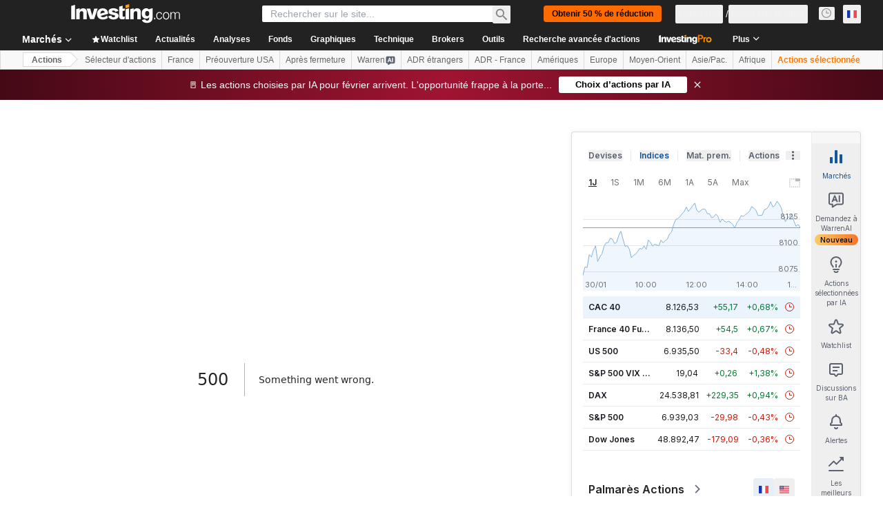

--- FILE ---
content_type: text/html; charset=utf-8
request_url: https://fr.investing.com/equities/boeing-co-consensus-estimates?cid=29387
body_size: 160081
content:
<!DOCTYPE html><html lang="fr" dir="ltr" class="html"><head><meta charSet="utf-8" data-next-head=""/><meta name="viewport" content="initial-scale=1.0,width=device-width" data-next-head=""/><link rel="canonical" href="https://fr.investing.com/equities/boeing-co-consensus-estimates" data-next-head=""/><meta property="og:type" content="website" data-next-head=""/><meta property="og:url" content="https://fr.investing.com/equities/boeing-co-consensus-estimates?cid=29387" data-next-head=""/><meta property="og:image" content="https://i-invdn-com.investing.com/redesign/images/seo/investing_300X300.png" data-next-head=""/><meta property="og:site_name" content="Investing.com France" data-next-head=""/><meta property="og:locale" content="fr_FR" data-next-head=""/><meta name="twitter:card" content="summary" data-next-head=""/><meta name="twitter:site" content="@InvestingFrance" data-next-head=""/><meta name="twitter:image" content="https://i-invdn-com.investing.com/redesign/images/seo/investing_300X300.png" data-next-head=""/><meta name="global-translation-variables" content="&quot;{}&quot;" data-next-head=""/><title data-next-head="">Consensus Boeing et Prévision action BA - Investing.com</title><meta name="description" content="Consensus des Analystes sur Boeing Co Hambourg (BA), prévisions de cours à 12 mois du consensus, en se basant sur les meilleurs analystes du secteur." data-next-head=""/><meta name="twitter:title" content="Consensus Boeing et Prévision action BA - Investing.com" data-next-head=""/><meta property="og:title" content="Consensus Boeing et Prévision action BA - Investing.com" data-next-head=""/><meta name="twitter:description" content="Consensus des Analystes sur Boeing Co Hambourg (BA), prévisions de cours à 12 mois du consensus, en se basant sur les meilleurs analystes du secteur." data-next-head=""/><meta property="og:description" content="Consensus des Analystes sur Boeing Co Hambourg (BA), prévisions de cours à 12 mois du consensus, en se basant sur les meilleurs analystes du secteur." data-next-head=""/><link rel="dns-prefetch" href="//securepubads.g.doubleclick.net"/><link rel="dns-prefetch" href="//monetization.prod.invmed.co"/><link rel="dns-prefetch" href="//c.amazon-adsystem.com"/><link rel="dns-prefetch" href="//fonts.googleapis.com"/><link rel="preconnect" href="//cdn.investing.com"/><link rel="preconnect" href="//live.primis.tech"/><link rel="preconnect" href="//fonts.gstatic.com" crossorigin=""/><link rel="icon" href="/favicon.ico" type="image/x-icon"/><link rel="icon" type="image/png" sizes="16x16" href="/favicon-16x16.png"/><link rel="icon" type="image/png" sizes="32x32" href="/favicon-32x32.png"/><link rel="icon" type="image/png" sizes="48x48" href="/favicon-48x48.png"/><link rel="apple-touch-icon" sizes="180x180" href="/apple-touch-icon.png"/><meta name="apple-mobile-web-app-capable" content="yes"/><meta name="apple-mobile-web-app-title" content="Investing.com"/><meta name="theme-color" content="#222222"/><link rel="preload" href="https://cdn.investing.com/x/ac63268/_next/static/css/c73810722ea1abee.css" as="style"/><link rel="preload" href="https://cdn.investing.com/x/ac63268/_next/static/css/8ad3ec542ee4efb6.css" as="style"/><link rel="preload" href="https://cdn.investing.com/x/ac63268/_next/static/css/77e248a8f33d538f.css" as="style"/><link rel="preload" href="https://cdn.investing.com/x/ac63268/_next/static/css/12e1b4a631d6c0a2.css" as="style"/><link rel="preload" href="https://cdn.investing.com/x/ac63268/_next/static/css/7e93f9d70dcbe38e.css" as="style"/><script data-next-head="">window.dataLayer=window.dataLayer||[];function gtag(){dataLayer.push(arguments)};window.__imntz=window.__imntz||{};window.__imntz.queue=window.__imntz.queue||[];window.googletag=window.googletag||{cmd:[]};window.yaContextCb=window.yaContextCb||[];window.OneTrust={};function OptanonWrapper(){}</script><script>try {
            const userEmailStr = false;
            if (userEmailStr) {
                window.__imntz.queue.push(() => { window.__imntz.api().setUserDetail("email", userEmailStr) })
            }
        } catch (error) {
            console.error("Failed to serialize userEmailHashed:", error);
        }</script><script type="application/ld+json" data-next-head="">{"@context":"https://schema.org","@type":"FAQPage","mainEntity":[{"@type":"Question","name":"Quelle a été la performance de l'action Boeing Co au cours des dernières 52 semaines ?","acceptedAnswer":{"@type":"Answer","text":"La fourchette de Boeing Co sur 52 semaines s'étend de 118,04 à 215,75."}}]}</script><link rel="stylesheet" href="https://fonts.googleapis.com/css2?family=Inter:wght@400;500;600;700&amp;display=swap"/><script id="init_globals" data-nscript="beforeInteractive">window.page_design="refactoring_full_width";(function(w,d,s,l,i){w[l]=w[l]||[];w[l].push({'gtm.start':new Date().getTime(),event:'gtm.js'});var f=d.getElementsByTagName(s)[0],j=d.createElement(s),dl=l!='dataLayer'?'&l='+l:'';j.async=true;j.src='/gcode/?id='+i+dl;f.parentNode.insertBefore(j,f);})(window,document,'script','dataLayer','GTM-PGT3R3D');</script><script id="fb_pixel" data-nscript="beforeInteractive">!function(f,b,e,v,n,t,s){if(f.fbq)return;n=f.fbq=function(){n.callMethod? n.callMethod.apply(n,arguments):n.queue.push(arguments)};if(!f._fbq)f._fbq=n;n.push=n;n.loaded=!0;n.version='2.0';n.queue=[];t=b.createElement(e);t.async=!0;t.src=v;s=b.getElementsByTagName(e)[0];s.parentNode.insertBefore(t,s)}(window, document,'script','https://connect.facebook.net/en_US/fbevents.js');</script><script id="pubx_ads" data-nscript="beforeInteractive">(function(){
                            var PUBX_FF_ALWAYS_ENABLED = true;
                            var PUBX_ON_PERCENTAGE = 95;
                            var AUCTION_DELAY = 100;
                            var pubxId = "71b864d1-8747-49a4-9279-13f89d43e57f";
                            var pbNamespace = "pbjs";
                            var e=window[pbNamespace]=window[pbNamespace]||{};e.que=e.que||[];window.__pubx__=window.__pubx__||{};window.__pubx__.pubxFFAlwaysEnabled=PUBX_FF_ALWAYS_ENABLED;var o=null;window.__pubxLoaded__=Math.random()<PUBX_ON_PERCENTAGE/100;var a=`https://floor.pbxai.com/?pubxId=${pubxId}${window.__pubxLoaded__?"":`&pbx_e=1`}&page=${window.location.href}`;const n={a:[0,1],b:[2,6],c:[7,11],d:[12,16],e:[17,Number.MAX_SAFE_INTEGER]};const t=(e,o)=>{const a=e.bidRequestsCount||0;const t=Object.keys(n);for(const e of t){const o=n[e];if(a>=o[0]&&a<=o[1]){return e}}return t[t.length-1]};const r=(e,o)=>e.bidder;if(e.que.push===Array.prototype.push&&(window.__pubxLoaded__||PUBX_FF_ALWAYS_ENABLED)){var d=document.createElement("link");d.rel="preload";d.href=a;d.as="fetch";d.crossOrigin=true;document.head.appendChild(d)}if(window.__pubxLoaded__){try{var u=localStorage.getItem("pubx:defaults");var i=JSON.parse(u);var _=i?i["data"]:o;window.__pubx__.pubxDefaultsAvailable=true;if(!_||_&&typeof _==="object"&&_.expiry<Date.now()){window.__pubx__.pubxDefaultsAvailable=false}else{o=_}}catch(e){console.error("Pubx: Error parsing defaults",e);window.__pubx__.pubxDefaultsAvailable=false}}if(PUBX_FF_ALWAYS_ENABLED||window.__pubxLoaded__){e.que.push((function(){e.setConfig({floors:{enforcement:{floorDeals:true},auctionDelay:AUCTION_DELAY,endpoint:{url:a},additionalSchemaFields:{rank:t,bidder:r},data:o}})}))}var p=document.createElement("script"),l=`https://cdn.pbxai.com/${pubxId}.js?pbxd=${encodeURIComponent(window.location.origin)}`;p.src=l;p.async=true;document.head.appendChild(p);
                        })();</script><script id="inv_ads" data-nscript="beforeInteractive">window.__imntz.config={preset:{"version":"2210","wrapper":"3.36.2-rc3","prebid":"26","constraints":{"bid_factor":{"adagio":[0.96],"amazon":[1],"appnexus":[0.91],"criteo":[0.91],"inmobi":[0.91],"insticator":[0.88],"ix":[0.94],"medianet":[0.94],"nextMillennium":[0.95],"pubmatic":[0.92],"richaudience":[0.89],"seedtag":[0.95],"sevio":[0.85],"smilewanted":[0.84],"sparteo":[0.91],"triplelift":[0.95],"vidazoo_cache":[0.95],"vidazoo_display":[0.9],"vidazoo_run":[0.95],"vidazooRTB":[0.95]},"bid_page":{},"ccpa_compatible":{"adagio":true,"amazon":true,"appnexus":true,"criteo":true,"inmobi":true,"insticator":true,"ix":true,"medianet":true,"nextMillennium":true,"pubmatic":true,"richaudience":true,"seedtag":true,"sevio":true,"smilewanted":true,"sparteo":true,"triplelift":true,"vidazoo_cache":true,"vidazoo_display":true,"vidazoo_run":true,"vidazooRTB":true},"gdpr_compatible":{"adagio":true,"amazon":true,"appnexus":true,"criteo":true,"inmobi":true,"insticator":true,"ix":true,"medianet":true,"nextMillennium":true,"pubmatic":true,"richaudience":true,"seedtag":true,"sevio":true,"smilewanted":true,"sparteo":true,"triplelift":true,"vidazoo_cache":true,"vidazoo_display":true,"vidazoo_run":true,"vidazooRTB":true},"exclude_adex":false,"auction_timeout":3000},"bidderConfig":[],"bidderAliases":{"vidazoo_cache":"vidazoo","vidazoo_display":"vidazoo","vidazoo_run":"vidazoo","vidazooRTB":"vidazoo"},"analyticsRefreshCounterMainSite":true,"analyticsPrebidMainSite":[],"userIdsMainSite":[{"name":"lotamePanoramaId","params":{"clientId":"17516"}}],"rtdProviders":[{"name":"adagio","params":{"site":"ms-investing-com","organizationId":"1306"}},{"name":"contxtful","waitForIt":true,"params":{"version":"v1","customer":"INVP251016","bidders":["contxtful"],"adServerTargeting":true}}],"intentIQ":{"enabled":false,"config":{}},"ad_units":[{"placement":"Billboard_Default","group":"Billboard_Desktop","name":"/6938/FP_FR_site/FP_FR_Billboard_Default","sizesV2":{"0":["fluid",[980,250],[970,250],[970,90],[728,90]],"1440":["fluid",[1,1],[1000,200],[70,130],[980,250],[970,100],[1192,250],[1192,90],[1192,100],[1192,130],[1192,250]]},"refreshSettings":{"refresh":30000,"maxRefreshWhenNoFill":2,"emptySlotRefreshTimeout":20000},"conditions":{},"adex_sizes":null,"infinite":false,"interstitial":false,"repeatable":true,"reportable":true,"position":4,"bidders":[{"bidder":"adagio","params":{"organizationId":"1306","site":"ms-investing-com","placement":"FP_Desktop_Billboard_Default"}},{"bidder":"amazon","params":{}},{"bidder":"appnexus","params":{"placementId":25736098}},{"bidder":"criteo","params":{"networkId":8767,"pubid":"101558","publisherSubId":"Investing_FP"}},{"bidder":"inmobi","params":{"plc":"10000516454"}},{"bidder":"insticator","params":{"adUnitId":"01J7KDP73SZRTF5JFW5Y3BYCJB"}},{"bidder":"ix","params":{"siteId":"842306"}},{"bidder":"medianet","params":{"cid":"8CUFV8103","crid":"461148263"}},{"bidder":"nextMillennium","params":{"placement_id":"38476"}},{"bidder":"pubmatic","params":{"publisherId":"158008","adSlot":"FP_Desktop_Billboard_Default"}},{"bidder":"richaudience","params":{"pid":"Igh8Py6HZx","supplyType":"site"}},{"bidder":"seedtag","params":{"publisherId":"8874-9209-01","adUnitId":"33954228","placement":"inBanner"}},{"bidder":"sevio","params":{"zone":"707e58fe-594f-44b8-a90a-efc82e5d3359"}},{"bidder":"smilewanted","params":{"zoneId":"investing.com_hb_display_1"}},{"bidder":"sparteo","params":{"networkId":"db772092-18cf-4792-8b3e-813f4058138b"}},{"bidder":"triplelift","params":{"inventoryCode":"FP_Desktop_Billboard_Default"}},{"bidder":"vidazoo_cache","params":{"cId":"640f2a52788490340c4e4625","pId":"59ac17c192832d0011283fe3","subDomain":"exchange"}},{"bidder":"vidazoo_display","params":{"cId":"63cfdd11f8623a513e005157","pId":"59ac17c192832d0011283fe3"}},{"bidder":"vidazoo_run","params":{"cId":"66826e41f025c827c59e1f33","pId":"59ac17c192832d0011283fe3","subDomain":"exchange"}},{"bidder":"vidazooRTB","params":{"cId":"6370fa452697061fcb6a0e92","pId":"59ac17c192832d0011283fe3","subDomain":"exchange"}}]},{"placement":"Content_box1","group":"Content_Box_Desktop","name":"/6938/FP_FR_site/FP_FR_Content_box1","sizesV2":{"0":[[336,280],[300,250],[320,100]]},"refreshSettings":{"refresh":30000,"maxRefreshWhenNoFill":2,"emptySlotRefreshTimeout":20000},"conditions":{},"adex_sizes":null,"infinite":true,"interstitial":false,"repeatable":true,"reportable":false,"position":0,"bidders":[{"bidder":"adagio","params":{"organizationId":"1306","site":"ms-investing-com","placement":"FP_Content_box1"}},{"bidder":"amazon","params":{}},{"bidder":"appnexus","params":{"placementId":32284523}},{"bidder":"criteo","params":{"networkId":8767,"pubid":"101558","publisherSubId":"Investing_FP"}},{"bidder":"inmobi","params":{"plc":"10000516455"}},{"bidder":"insticator","params":{"adUnitId":"01J7KDP73SZRTF5JFW5Y3BYCJB"}},{"bidder":"ix","params":{"siteId":"1081693"}},{"bidder":"medianet","params":{"cid":"8CUFV8103","crid":"396815734"}},{"bidder":"nextMillennium","params":{"placement_id":"54125"}},{"bidder":"pubmatic","params":{"publisherId":"158008","adSlot":"FP_Content_box1"}},{"bidder":"richaudience","params":{"pid":"bgzuJBsVNN","supplyType":"site"}},{"bidder":"seedtag","params":{"publisherId":"8874-9209-01","adUnitId":"31389115","placement":"inArticle"}},{"bidder":"sevio","params":{"zone":"91b2b108-01e6-4f4f-91ac-ea8126cf8513"}},{"bidder":"smilewanted","params":{"zoneId":"investing.com_hb_display_10"}},{"bidder":"sparteo","params":{"networkId":"db772092-18cf-4792-8b3e-813f4058138b"}},{"bidder":"triplelift","params":{"inventoryCode":"investing_FP_Content_Touch_box1_300x250_pb"}},{"bidder":"vidazoo_cache","params":{"cId":"640f2a52788490340c4e4625","pId":"59ac17c192832d0011283fe3","subDomain":"exchange"}},{"bidder":"vidazoo_display","params":{"cId":"63cfdd11f8623a513e005157","pId":"59ac17c192832d0011283fe3"}},{"bidder":"vidazoo_run","params":{"cId":"66826e41f025c827c59e1f33","pId":"59ac17c192832d0011283fe3","subDomain":"exchange"}},{"bidder":"vidazooRTB","params":{"cId":"6370fa452697061fcb6a0e92","pId":"59ac17c192832d0011283fe3","subDomain":"exchange"}}]},{"placement":"Content_box2","group":"Content_Box_Desktop","name":"/6938/FP_FR_site/FP_FR_Content_box2","sizesV2":{"0":[[336,280],[300,250],[320,100]]},"refreshSettings":{"refresh":30000,"maxRefreshWhenNoFill":2,"emptySlotRefreshTimeout":20000},"conditions":{},"adex_sizes":null,"infinite":true,"interstitial":false,"repeatable":true,"reportable":false,"position":0,"bidders":[{"bidder":"adagio","params":{"organizationId":"1306","site":"ms-investing-com","placement":"FP_Content_box2"}},{"bidder":"amazon","params":{}},{"bidder":"appnexus","params":{"placementId":32284524}},{"bidder":"criteo","params":{"networkId":8767,"pubid":"101558","publisherSubId":"Investing_FP"}},{"bidder":"inmobi","params":{"plc":"10000516466"}},{"bidder":"insticator","params":{"adUnitId":"01J7KDP73SZRTF5JFW5Y3BYCJB"}},{"bidder":"ix","params":{"siteId":"1081694"}},{"bidder":"medianet","params":{"cid":"8CUFV8103","crid":"470368241"}},{"bidder":"nextMillennium","params":{"placement_id":"54126"}},{"bidder":"pubmatic","params":{"publisherId":"158008","adSlot":"FP_Content_box2"}},{"bidder":"richaudience","params":{"pid":"clrDnhUiMu","supplyType":"site"}},{"bidder":"seedtag","params":{"publisherId":"8874-9209-01","adUnitId":"31389115","placement":"inArticle"}},{"bidder":"sevio","params":{"zone":"ff16c017-b79c-4252-b527-e6d0e042ff08"}},{"bidder":"smilewanted","params":{"zoneId":"investing.com_hb_display_11"}},{"bidder":"sparteo","params":{"networkId":"db772092-18cf-4792-8b3e-813f4058138b"}},{"bidder":"triplelift","params":{"inventoryCode":"investing_FP_Content_Touch_box1_300x250_pb"}},{"bidder":"vidazoo_cache","params":{"cId":"640f2a52788490340c4e4625","pId":"59ac17c192832d0011283fe3","subDomain":"exchange"}},{"bidder":"vidazoo_display","params":{"cId":"63cfdd11f8623a513e005157","pId":"59ac17c192832d0011283fe3"}},{"bidder":"vidazoo_run","params":{"cId":"66826e41f025c827c59e1f33","pId":"59ac17c192832d0011283fe3","subDomain":"exchange"}},{"bidder":"vidazooRTB","params":{"cId":"6370fa452697061fcb6a0e92","pId":"59ac17c192832d0011283fe3","subDomain":"exchange"}}]},{"placement":"Content_box1","group":"Content_Box_Desktop","name":"/6938/FP_FR_site/FP_FR_Content_box3","sizesV2":{"0":[[336,280],[300,250],[320,100]]},"refreshSettings":{"refresh":30000,"maxRefreshWhenNoFill":2,"emptySlotRefreshTimeout":20000},"conditions":{},"adex_sizes":null,"infinite":true,"interstitial":false,"repeatable":true,"reportable":false,"position":0,"bidders":[{"bidder":"adagio","params":{"organizationId":"1306","site":"ms-investing-com","placement":"FP_Content_box3"}},{"bidder":"amazon","params":{}},{"bidder":"appnexus","params":{"placementId":33153547}},{"bidder":"criteo","params":{"networkId":8767,"pubid":"101558","publisherSubId":"Investing_FP"}},{"bidder":"inmobi","params":{"plc":"10000516467"}},{"bidder":"insticator","params":{"adUnitId":"01J7KDP73SZRTF5JFW5Y3BYCJB"}},{"bidder":"ix","params":{"siteId":"1121966"}},{"bidder":"medianet","params":{"cid":"8CUFV8103","crid":"371597972"}},{"bidder":"nextMillennium","params":{"placement_id":"59561"}},{"bidder":"pubmatic","params":{"publisherId":"158008","adSlot":"FP_Content_box3"}},{"bidder":"richaudience","params":{"pid":"TzwcYyGuQa","supplyType":"site"}},{"bidder":"seedtag","params":{"publisherId":"8874-9209-01","adUnitId":"31093022","placement":"inArticle"}},{"bidder":"sevio","params":{"zone":"2eb6009c-0f72-410c-bb46-443de20c78dd"}},{"bidder":"smilewanted","params":{"zoneId":"investing.com_hb_display_12"}},{"bidder":"sparteo","params":{"networkId":"db772092-18cf-4792-8b3e-813f4058138b"}},{"bidder":"triplelift","params":{"inventoryCode":"investing_FP_Content_Touch_box1_300x250_pb"}},{"bidder":"vidazoo_cache","params":{"cId":"640f2a52788490340c4e4625","pId":"59ac17c192832d0011283fe3","subDomain":"exchange"}},{"bidder":"vidazoo_display","params":{"cId":"63cfdd11f8623a513e005157","pId":"59ac17c192832d0011283fe3"}},{"bidder":"vidazoo_run","params":{"cId":"66826e41f025c827c59e1f33","pId":"59ac17c192832d0011283fe3","subDomain":"exchange"}},{"bidder":"vidazooRTB","params":{"cId":"6370fa452697061fcb6a0e92","pId":"59ac17c192832d0011283fe3","subDomain":"exchange"}}]},{"placement":"Content_box2","group":"Content_Box_Desktop","name":"/6938/FP_FR_site/FP_FR_Content_box4","sizesV2":{"0":[[336,280],[300,250],[320,100]]},"refreshSettings":{"refresh":30000,"maxRefreshWhenNoFill":2,"emptySlotRefreshTimeout":20000},"conditions":{},"adex_sizes":null,"infinite":true,"interstitial":false,"repeatable":true,"reportable":false,"position":0,"bidders":[{"bidder":"adagio","params":{"organizationId":"1306","site":"ms-investing-com","placement":"FP_Content_box4"}},{"bidder":"amazon","params":{}},{"bidder":"appnexus","params":{"placementId":33153546}},{"bidder":"criteo","params":{"networkId":8767,"pubid":"101558","publisherSubId":"Investing_FP"}},{"bidder":"inmobi","params":{"plc":"10000516464"}},{"bidder":"insticator","params":{"adUnitId":"01J7KDP73SZRTF5JFW5Y3BYCJB"}},{"bidder":"ix","params":{"siteId":"1121967"}},{"bidder":"medianet","params":{"cid":"8CUFV8103","crid":"777292526"}},{"bidder":"nextMillennium","params":{"placement_id":"59562"}},{"bidder":"pubmatic","params":{"publisherId":"158008","adSlot":"FP_Content_box4"}},{"bidder":"richaudience","params":{"pid":"0X2hTpKKO8","supplyType":"site"}},{"bidder":"seedtag","params":{"publisherId":"8874-9209-01","adUnitId":"31093022","placement":"inArticle"}},{"bidder":"sevio","params":{"zone":"32c688a9-a47e-4f2e-860c-f42594e1e501"}},{"bidder":"smilewanted","params":{"zoneId":"investing.com_hb_display_13"}},{"bidder":"sparteo","params":{"networkId":"db772092-18cf-4792-8b3e-813f4058138b"}},{"bidder":"triplelift","params":{"inventoryCode":"investing_FP_Content_Touch_box1_300x250_pb"}},{"bidder":"vidazoo_cache","params":{"cId":"640f2a52788490340c4e4625","pId":"59ac17c192832d0011283fe3","subDomain":"exchange"}},{"bidder":"vidazoo_display","params":{"cId":"63cfdd11f8623a513e005157","pId":"59ac17c192832d0011283fe3"}},{"bidder":"vidazoo_run","params":{"cId":"66826e41f025c827c59e1f33","pId":"59ac17c192832d0011283fe3","subDomain":"exchange"}},{"bidder":"vidazooRTB","params":{"cId":"6370fa452697061fcb6a0e92","pId":"59ac17c192832d0011283fe3","subDomain":"exchange"}}]},{"placement":"Content_Leaderboard1","group":"Content_Leaderboard_Desktop","name":"/6938/FP_FR_site/FP_FR_Content_Leaderboard1","sizesV2":{"0":["fluid",[728,90]]},"refreshSettings":{"refresh":30000,"maxRefreshWhenNoFill":2,"emptySlotRefreshTimeout":20000},"conditions":{},"adex_sizes":null,"infinite":true,"interstitial":false,"repeatable":true,"reportable":false,"position":0,"bidders":[{"bidder":"adagio","params":{"organizationId":"1306","site":"ms-investing-com","placement":"FP_Midpage_Leaderboard_1"}},{"bidder":"amazon","params":{}},{"bidder":"appnexus","params":{"placementId":32284522}},{"bidder":"criteo","params":{"networkId":8767,"pubid":"101558","publisherSubId":"Investing_FP"}},{"bidder":"inmobi","params":{"plc":"10000516460"}},{"bidder":"insticator","params":{"adUnitId":"01J7KDP73SZRTF5JFW5Y3BYCJB"}},{"bidder":"ix","params":{"siteId":"1081692"}},{"bidder":"medianet","params":{"cid":"8CUFV8103","crid":"184151924"}},{"bidder":"nextMillennium","params":{"placement_id":"54124"}},{"bidder":"pubmatic","params":{"publisherId":"158008","adSlot":"FP_Content_Leaderboard1"}},{"bidder":"richaudience","params":{"pid":"gDnw9o7Caz","supplyType":"site"}},{"bidder":"seedtag","params":{"publisherId":"8874-9209-01","adUnitId":"31773561","placement":"inArticle"}},{"bidder":"sevio","params":{"zone":"0ac4c6bd-40ac-4a19-ad03-0093e4b0a8cd"}},{"bidder":"smilewanted","params":{"zoneId":"investing.com_hb_display_8"}},{"bidder":"sparteo","params":{"networkId":"db772092-18cf-4792-8b3e-813f4058138b"}},{"bidder":"triplelift","params":{"inventoryCode":"investing_FP_Midpage_Leaderboard_1_728x90_pb"}},{"bidder":"vidazoo_cache","params":{"cId":"640f2a52788490340c4e4625","pId":"59ac17c192832d0011283fe3","subDomain":"exchange"}},{"bidder":"vidazoo_display","params":{"cId":"63cfdd11f8623a513e005157","pId":"59ac17c192832d0011283fe3"}},{"bidder":"vidazoo_run","params":{"cId":"66826e41f025c827c59e1f33","pId":"59ac17c192832d0011283fe3","subDomain":"exchange"}},{"bidder":"vidazooRTB","params":{"cId":"6370fa452697061fcb6a0e92","pId":"59ac17c192832d0011283fe3","subDomain":"exchange"}}]},{"placement":"Content_Leaderboard1","group":"Content_Leaderboard_Desktop","name":"/6938/FP_FR_site/FP_FR_Content_Leaderboard2","sizesV2":{"0":["fluid",[728,90]]},"refreshSettings":{"refresh":30000,"maxRefreshWhenNoFill":2,"emptySlotRefreshTimeout":20000},"conditions":{},"adex_sizes":null,"infinite":true,"interstitial":false,"repeatable":true,"reportable":false,"position":0,"bidders":[{"bidder":"adagio","params":{"organizationId":"1306","site":"ms-investing-com","placement":"FP_Content_Leaderboard2"}},{"bidder":"amazon","params":{}},{"bidder":"appnexus","params":{"placementId":33153548}},{"bidder":"criteo","params":{"networkId":8767,"pubid":"101558","publisherSubId":"Investing_FP"}},{"bidder":"inmobi","params":{"plc":"10000516459"}},{"bidder":"insticator","params":{"adUnitId":"01J7KDP73SZRTF5JFW5Y3BYCJB"}},{"bidder":"ix","params":{"siteId":"1121965"}},{"bidder":"medianet","params":{"cid":"8CUFV8103","crid":"425547581"}},{"bidder":"nextMillennium","params":{"placement_id":"59560"}},{"bidder":"pubmatic","params":{"publisherId":"158008","adSlot":"FP_Content_Leaderboard2"}},{"bidder":"richaudience","params":{"pid":"IS5Ezuuj9P","supplyType":"site"}},{"bidder":"seedtag","params":{"publisherId":"8874-9209-01","adUnitId":"31773561","placement":"inArticle"}},{"bidder":"sevio","params":{"zone":"d742874d-3eac-4ba9-8ecd-a92e6376f55b"}},{"bidder":"smilewanted","params":{"zoneId":"investing.com_hb_display_9"}},{"bidder":"sparteo","params":{"networkId":"db772092-18cf-4792-8b3e-813f4058138b"}},{"bidder":"triplelift","params":{"inventoryCode":"investing_FP_Midpage_Leaderboard_1_728x90_pb"}},{"bidder":"vidazoo_cache","params":{"cId":"640f2a52788490340c4e4625","pId":"59ac17c192832d0011283fe3","subDomain":"exchange"}},{"bidder":"vidazoo_display","params":{"cId":"63cfdd11f8623a513e005157","pId":"59ac17c192832d0011283fe3"}},{"bidder":"vidazoo_run","params":{"cId":"66826e41f025c827c59e1f33","pId":"59ac17c192832d0011283fe3","subDomain":"exchange"}},{"bidder":"vidazooRTB","params":{"cId":"6370fa452697061fcb6a0e92","pId":"59ac17c192832d0011283fe3","subDomain":"exchange"}}]},{"placement":"Content_Midpage_1","group":"Content_Midpage_1_Desktop","name":"/6938/FP_FR_site/FP_FR_Content_Midpage_1","sizesV2":{"0":["fluid",[980,250],[970,250],[970,90],[728,90],[1,1]]},"refreshSettings":{"refresh":30000,"maxRefreshWhenNoFill":2,"emptySlotRefreshTimeout":20000},"conditions":{"selector_margin_pixels":350},"adex_sizes":null,"infinite":false,"interstitial":false,"repeatable":true,"reportable":false,"position":3,"bidders":[{"bidder":"amazon","params":{}}]},{"placement":"Content_Midpage_2","group":"Content_Midpage_2_Desktop","name":"/6938/FP_FR_site/FP_FR_Content_Midpage_2","sizesV2":{"0":["fluid",[980,250],[970,250],[970,90],[728,90],[1,1]]},"refreshSettings":{"refresh":30000,"maxRefreshWhenNoFill":2,"emptySlotRefreshTimeout":20000},"conditions":{"selector_margin_pixels":350},"adex_sizes":null,"infinite":false,"interstitial":false,"repeatable":true,"reportable":false,"position":3,"bidders":[{"bidder":"amazon","params":{}}]},{"placement":"Content_Midpage_3","group":"Content_Midpage_3_Desktop","name":"/6938/FP_FR_site/FP_FR_Content_Midpage_3","sizesV2":{"0":["fluid",[980,250],[970,250],[970,90],[728,90],[1,1]]},"refreshSettings":{"refresh":30000,"maxRefreshWhenNoFill":2,"emptySlotRefreshTimeout":20000},"conditions":{"selector_margin_pixels":350},"adex_sizes":null,"infinite":false,"interstitial":false,"repeatable":true,"reportable":false,"position":3,"bidders":[{"bidder":"amazon","params":{}}]},{"placement":"Forum_Comments_Infinite","group":"Commentary_Leaderboard_Desktop","name":"/6938/FP_FR_site/FP_FR_Forum_Comments_Infinite","sizesV2":{"0":[[728,90]]},"refreshSettings":{"refresh":30000,"maxRefreshWhenNoFill":2,"emptySlotRefreshTimeout":20000},"conditions":{},"adex_sizes":null,"infinite":true,"interstitial":false,"repeatable":true,"reportable":false,"position":0,"bidders":[{"bidder":"adagio","params":{"organizationId":"1306","site":"ms-investing-com","placement":"FP_Forum_Comments_Infinite"}},{"bidder":"amazon","params":{}},{"bidder":"appnexus","params":{"placementId":31794684}},{"bidder":"criteo","params":{"networkId":8767,"pubid":"101558","publisherSubId":"Investing_FP"}},{"bidder":"inmobi","params":{"plc":"10000516456"}},{"bidder":"insticator","params":{"adUnitId":"01J7KDP73SZRTF5JFW5Y3BYCJB"}},{"bidder":"ix","params":{"siteId":"1071077"}},{"bidder":"medianet","params":{"cid":"8CUFV8103","crid":"589166642"}},{"bidder":"nextMillennium","params":{"placement_id":"52724"}},{"bidder":"pubmatic","params":{"publisherId":"158008","adSlot":"FP_Forum_Comments_Infinite"}},{"bidder":"richaudience","params":{"pid":"hf8JaKfWDM","supplyType":"site"}},{"bidder":"seedtag","params":{"publisherId":"8874-9209-01","adUnitId":"31389114","placement":"inArticle"}},{"bidder":"sevio","params":{"zone":"fd88ab06-02d9-4dae-a982-2d0262a5da8d"}},{"bidder":"smilewanted","params":{"zoneId":"investing.com_hb_display_7"}},{"bidder":"sparteo","params":{"networkId":"db772092-18cf-4792-8b3e-813f4058138b"}},{"bidder":"triplelift","params":{"inventoryCode":"investing_FP_Midpage_Leaderboard_1_728x90_pb"}},{"bidder":"vidazoo_cache","params":{"cId":"640f2a52788490340c4e4625","pId":"59ac17c192832d0011283fe3","subDomain":"exchange"}},{"bidder":"vidazoo_display","params":{"cId":"63cfdd11f8623a513e005157","pId":"59ac17c192832d0011283fe3"}},{"bidder":"vidazoo_run","params":{"cId":"66826e41f025c827c59e1f33","pId":"59ac17c192832d0011283fe3","subDomain":"exchange"}},{"bidder":"vidazooRTB","params":{"cId":"6370fa452697061fcb6a0e92","pId":"59ac17c192832d0011283fe3","subDomain":"exchange"}}]},{"placement":"Midpage_Leaderboard_1","group":"Midpage Leaderboard 1","name":"/6938/FP_FR_site/FP_FR_Midpage_Leaderboard_1","sizesV2":{"0":[[728,90],[468,60],["fluid"]]},"refreshSettings":{"refresh":30000,"maxRefreshWhenNoFill":2,"emptySlotRefreshTimeout":20000},"conditions":{"selector_margin_pixels":500},"adex_sizes":null,"infinite":false,"interstitial":false,"repeatable":true,"reportable":false,"position":6,"bidders":[]},{"placement":"Sideblock_1_Default","group":"Sideblock_1_Desktop","name":"/6938/FP_FR_site/FP_FR_Sideblock_1_Default","sizesV2":{"0":[[300,600],[120,600],[160,600],[336,280],[320,280],[336,250],[300,250]]},"refreshSettings":{"refresh":30000,"maxRefreshWhenNoFill":2,"emptySlotRefreshTimeout":20000},"conditions":{"selector_margin_pixels":350},"adex_sizes":null,"infinite":false,"interstitial":false,"repeatable":true,"reportable":true,"position":6,"bidders":[{"bidder":"adagio","params":{"organizationId":"1306","site":"ms-investing-com","placement":"FP_Desktop_Sideblock_1_Default"}},{"bidder":"amazon","params":{}},{"bidder":"appnexus","params":{"placementId":25736099}},{"bidder":"criteo","params":{"networkId":8767,"pubid":"101558","publisherSubId":"Investing_FP"}},{"bidder":"inmobi","params":{"plc":"10000516457"}},{"bidder":"insticator","params":{"adUnitId":"01J7KDP73SZRTF5JFW5Y3BYCJB"}},{"bidder":"ix","params":{"siteId":"842307"}},{"bidder":"medianet","params":{"cid":"8CUFV8103","crid":"853582964"}},{"bidder":"nextMillennium","params":{"placement_id":"38477"}},{"bidder":"pubmatic","params":{"publisherId":"158008","adSlot":"FP_Desktop_Sideblock_1_Default"}},{"bidder":"richaudience","params":{"pid":"iYLBbct1Yl","supplyType":"site"}},{"bidder":"seedtag","params":{"publisherId":"8874-9209-01","adUnitId":"31389115","placement":"inArticle"}},{"bidder":"sevio","params":{"zone":"31ba0913-e379-49ba-8c89-40b605f05bd8"}},{"bidder":"smilewanted","params":{"zoneId":"investing.com_hb_display_2"}},{"bidder":"sparteo","params":{"networkId":"db772092-18cf-4792-8b3e-813f4058138b"}},{"bidder":"triplelift","params":{"inventoryCode":"FP_Desktop_Sideblock_1_Default"}},{"bidder":"vidazoo_cache","params":{"cId":"640f2a52788490340c4e4625","pId":"59ac17c192832d0011283fe3","subDomain":"exchange"}},{"bidder":"vidazoo_display","params":{"cId":"63cfdd11f8623a513e005157","pId":"59ac17c192832d0011283fe3"}},{"bidder":"vidazoo_run","params":{"cId":"66826e41f025c827c59e1f33","pId":"59ac17c192832d0011283fe3","subDomain":"exchange"}},{"bidder":"vidazooRTB","params":{"cId":"6370fa452697061fcb6a0e92","pId":"59ac17c192832d0011283fe3","subDomain":"exchange"}}]},{"placement":"Sideblock_2_Default","group":"Sideblock_2_Desktop","name":"/6938/FP_FR_site/FP_FR_Sideblock_2_Default","sizesV2":{"0":[[336,280],[320,100],[300,100],[300,250]]},"refreshSettings":{"refresh":30000,"maxRefreshWhenNoFill":2,"emptySlotRefreshTimeout":20000},"conditions":{"selector_margin_pixels":500},"adex_sizes":null,"infinite":false,"interstitial":false,"repeatable":true,"reportable":false,"position":6,"bidders":[{"bidder":"adagio","params":{"organizationId":"1306","site":"ms-investing-com","placement":"FP_Desktop_Sideblock_2_Default"}},{"bidder":"amazon","params":{}},{"bidder":"appnexus","params":{"placementId":25736100}},{"bidder":"criteo","params":{"networkId":8767,"pubid":"101558","publisherSubId":"Investing_FP"}},{"bidder":"inmobi","params":{"plc":"10000516463"}},{"bidder":"insticator","params":{"adUnitId":"01J7KDP73SZRTF5JFW5Y3BYCJB"}},{"bidder":"ix","params":{"siteId":"842308"}},{"bidder":"medianet","params":{"cid":"8CUFV8103","crid":"134209715"}},{"bidder":"nextMillennium","params":{"placement_id":"38478"}},{"bidder":"pubmatic","params":{"publisherId":"158008","adSlot":"FP_Desktop_Sideblock_2_Default"}},{"bidder":"richaudience","params":{"pid":"3k54tN30pp","supplyType":"site"}},{"bidder":"seedtag","params":{"publisherId":"8874-9209-01","adUnitId":"31389115","placement":"inArticle"}},{"bidder":"sevio","params":{"zone":"5ded87a7-fb94-4b91-ba69-0a5f959c718c"}},{"bidder":"smilewanted","params":{"zoneId":"investing.com_hb_display_3"}},{"bidder":"sparteo","params":{"networkId":"db772092-18cf-4792-8b3e-813f4058138b"}},{"bidder":"triplelift","params":{"inventoryCode":"FP_Desktop_Sideblock_2_Default"}},{"bidder":"vidazoo_cache","params":{"cId":"640f2a52788490340c4e4625","pId":"59ac17c192832d0011283fe3","subDomain":"exchange"}},{"bidder":"vidazoo_display","params":{"cId":"63cfdd11f8623a513e005157","pId":"59ac17c192832d0011283fe3"}},{"bidder":"vidazoo_run","params":{"cId":"66826e41f025c827c59e1f33","pId":"59ac17c192832d0011283fe3","subDomain":"exchange"}},{"bidder":"vidazooRTB","params":{"cId":"6370fa452697061fcb6a0e92","pId":"59ac17c192832d0011283fe3","subDomain":"exchange"}}]},{"placement":"Sideblock_3_viewable","group":"Sideblock_3_Desktop","name":"/6938/FP_FR_site/FP_FR_Sideblock_3_viewable","sizesV2":{"0":[[300,600],[120,600],[160,600],[336,280],[320,280],[336,250],[300,250]]},"refreshSettings":{"refresh":30000,"maxRefreshWhenNoFill":2,"emptySlotRefreshTimeout":20000},"conditions":{"selector_margin_pixels":650},"adex_sizes":null,"infinite":false,"interstitial":false,"repeatable":true,"reportable":false,"position":6,"bidders":[{"bidder":"adagio","params":{"organizationId":"1306","site":"ms-investing-com","placement":"FP_Desktop_Sideblock_3_viewable"}},{"bidder":"amazon","params":{}},{"bidder":"appnexus","params":{"placementId":25736101}},{"bidder":"criteo","params":{"networkId":8767,"pubid":"101558","publisherSubId":"Investing_FP"}},{"bidder":"inmobi","params":{"plc":"10000516462"}},{"bidder":"insticator","params":{"adUnitId":"01J7KDP73SZRTF5JFW5Y3BYCJB"}},{"bidder":"ix","params":{"siteId":"842309"}},{"bidder":"medianet","params":{"cid":"8CUFV8103","crid":"552090665"}},{"bidder":"nextMillennium","params":{"placement_id":"38479"}},{"bidder":"pubmatic","params":{"publisherId":"158008","adSlot":"FP_Desktop_Sideblock_3_viewable"}},{"bidder":"richaudience","params":{"pid":"bPkknTNT0K","supplyType":"site"}},{"bidder":"seedtag","params":{"publisherId":"8874-9209-01","adUnitId":"31389115","placement":"inArticle"}},{"bidder":"sevio","params":{"zone":"4d9c559f-66b3-439a-937d-428740f90b58"}},{"bidder":"smilewanted","params":{"zoneId":"investing.com_hb_display_4"}},{"bidder":"sparteo","params":{"networkId":"db772092-18cf-4792-8b3e-813f4058138b"}},{"bidder":"triplelift","params":{"inventoryCode":"FP_Desktop_Sideblock_1_Default"}},{"bidder":"vidazoo_cache","params":{"cId":"640f2a52788490340c4e4625","pId":"59ac17c192832d0011283fe3","subDomain":"exchange"}},{"bidder":"vidazoo_display","params":{"cId":"63cfdd11f8623a513e005157","pId":"59ac17c192832d0011283fe3"}},{"bidder":"vidazoo_run","params":{"cId":"66826e41f025c827c59e1f33","pId":"59ac17c192832d0011283fe3","subDomain":"exchange"}},{"bidder":"vidazooRTB","params":{"cId":"6370fa452697061fcb6a0e92","pId":"59ac17c192832d0011283fe3","subDomain":"exchange"}}]},{"placement":"Sideblock_Comments_Infinite","group":"Commentary_Box_Desktop","name":"/6938/FP_FR_site/FP_FR_Sideblock_Comments_Infinite","sizesV2":{"0":[[300,50],[300,100],[300,250]]},"refreshSettings":{"refresh":30000,"maxRefreshWhenNoFill":2,"emptySlotRefreshTimeout":20000},"conditions":{},"adex_sizes":null,"infinite":true,"interstitial":false,"repeatable":true,"reportable":false,"position":0,"bidders":[{"bidder":"adagio","params":{"organizationId":"1306","site":"ms-investing-com","placement":"FP_Sideblock_Comments_Infinite"}},{"bidder":"amazon","params":{}},{"bidder":"appnexus","params":{"placementId":31531425}},{"bidder":"criteo","params":{"networkId":8767,"pubid":"101558","publisherSubId":"Investing_FP"}},{"bidder":"inmobi","params":{"plc":"10000516458"}},{"bidder":"insticator","params":{"adUnitId":"01J7KDP73SZRTF5JFW5Y3BYCJB"}},{"bidder":"ix","params":{"siteId":"1064402"}},{"bidder":"medianet","params":{"cid":"8CUFV8103","crid":"852475716"}},{"bidder":"nextMillennium","params":{"placement_id":"52134"}},{"bidder":"pubmatic","params":{"publisherId":"158008","adSlot":"FP_Sideblock_Comments_Infinite"}},{"bidder":"richaudience","params":{"pid":"QVWFnQnGTk","supplyType":"site"}},{"bidder":"seedtag","params":{"publisherId":"8874-9209-01","adUnitId":"31389115","placement":"inArticle"}},{"bidder":"sevio","params":{"zone":"0784ec7b-2274-409c-ab51-bd6b5902ebe1"}},{"bidder":"smilewanted","params":{"zoneId":"investing.com_hb_display_6"}},{"bidder":"sparteo","params":{"networkId":"db772092-18cf-4792-8b3e-813f4058138b"}},{"bidder":"triplelift","params":{"inventoryCode":"FP_Sideblock_Comments_Infinite"}},{"bidder":"vidazoo_cache","params":{"cId":"640f2a52788490340c4e4625","pId":"59ac17c192832d0011283fe3","subDomain":"exchange"}},{"bidder":"vidazoo_display","params":{"cId":"63cfdd11f8623a513e005157","pId":"59ac17c192832d0011283fe3"}},{"bidder":"vidazoo_run","params":{"cId":"66826e41f025c827c59e1f33","pId":"59ac17c192832d0011283fe3","subDomain":"exchange"}},{"bidder":"vidazooRTB","params":{"cId":"6370fa452697061fcb6a0e92","pId":"59ac17c192832d0011283fe3","subDomain":"exchange"}}]},{"placement":"takeover_default","group":"Site_Scroller_Desktop","name":"/6938/FP_FR_site/FP_FR_takeover_default","sizesV2":{"1760":[[120,600],[160,600]],"2040":[[300,600],[300,250]]},"refreshSettings":{"refresh":30000,"maxRefreshWhenNoFill":2,"emptySlotRefreshTimeout":20000},"conditions":{"min_width":1760},"adex_sizes":null,"infinite":false,"interstitial":false,"repeatable":true,"reportable":false,"position":7,"bidders":[{"bidder":"adagio","params":{"organizationId":"1306","site":"ms-investing-com","placement":"FP_Takeover_Default"}},{"bidder":"amazon","params":{}},{"bidder":"appnexus","params":{"placementId":30269062}},{"bidder":"criteo","params":{"networkId":8767,"pubid":"101558","publisherSubId":"Investing_FP"}},{"bidder":"inmobi","params":{"plc":"10000516461"}},{"bidder":"insticator","params":{"adUnitId":"01J7KDP73SZRTF5JFW5Y3BYCJB"}},{"bidder":"ix","params":{"siteId":"998509"}},{"bidder":"medianet","params":{"cid":"8CUFV8103","crid":"825649285"}},{"bidder":"nextMillennium","params":{"placement_id":"42753"}},{"bidder":"pubmatic","params":{"publisherId":"158008","adSlot":"FP_Takeover_Default"}},{"bidder":"richaudience","params":{"pid":"S459IB04UX","supplyType":"site"}},{"bidder":"seedtag","params":{"publisherId":"8874-9209-01","adUnitId":"31773562","placement":"inArticle"}},{"bidder":"sevio","params":{"zone":"e6320fd5-7a36-4d7d-8fc6-69fd60c82766"}},{"bidder":"smilewanted","params":{"zoneId":"investing.com_hb_display_5"}},{"bidder":"sparteo","params":{"networkId":"db772092-18cf-4792-8b3e-813f4058138b"}},{"bidder":"triplelift","params":{"inventoryCode":"FP_Takeover_Default"}},{"bidder":"vidazoo_cache","params":{"cId":"640f2a52788490340c4e4625","pId":"59ac17c192832d0011283fe3","subDomain":"exchange"}},{"bidder":"vidazoo_display","params":{"cId":"63cfdd11f8623a513e005157","pId":"59ac17c192832d0011283fe3"}},{"bidder":"vidazoo_run","params":{"cId":"66826e41f025c827c59e1f33","pId":"59ac17c192832d0011283fe3","subDomain":"exchange"}},{"bidder":"vidazooRTB","params":{"cId":"6370fa452697061fcb6a0e92","pId":"59ac17c192832d0011283fe3","subDomain":"exchange"}}]},{"placement":"TNB_Instrument","group":"Trade Now_Desktop","name":"/6938/FP_FR_site/FP_FR_TNB_Instrument","sizesV2":{"0":["fluid"]},"refreshSettings":{"refresh":30000,"maxRefreshWhenNoFill":0,"emptySlotRefreshTimeout":20000,"nonProgrammaticTTL":50000},"conditions":{"selector_margin_pixels":600},"adex_sizes":null,"infinite":false,"interstitial":false,"repeatable":true,"reportable":false,"position":6,"bidders":[]},{"placement":"TNB_Right_Rail_1","group":"Trade Now","name":"/6938/FP_FR_site/FP_FR_TNB_Right_Rail_1","sizesV2":{},"refreshSettings":{"refresh":30000,"maxRefreshWhenNoFill":2,"emptySlotRefreshTimeout":20000},"conditions":{},"adex_sizes":null,"infinite":false,"interstitial":false,"repeatable":true,"reportable":false,"position":0,"bidders":[]}],"video_ad_units":[{"placement":"video-placement","conditions":{},"provider":"stn","providerId":"hn5QIZuX","params":{},"controlGroups":[{"provider":"primis","providerId":"121202","weight":0.4,"params":{}}]}],"widget_ad_units":[{"placement":"footer-widget","conditions":{"selector_margin_pixels":200},"provider":"dianomi","params":{"dianomi-context-id":2416}}]}};window.imntz_analyticsTargetCpmEnabled = true;window.dataLayer.push({event: 'mntz_js_load'});</script><script id="structured_data" type="application/ld+json" data-nscript="beforeInteractive">{"@context":"http://schema.org","@type":"Corporation","legalname":"Boeing Co","tickersymbol":"BA"}</script><link rel="stylesheet" href="https://cdn.investing.com/x/ac63268/_next/static/css/c73810722ea1abee.css" data-n-g=""/><link rel="stylesheet" href="https://cdn.investing.com/x/ac63268/_next/static/css/8ad3ec542ee4efb6.css" data-n-p=""/><link rel="stylesheet" href="https://cdn.investing.com/x/ac63268/_next/static/css/77e248a8f33d538f.css" data-n-p=""/><link rel="stylesheet" href="https://cdn.investing.com/x/ac63268/_next/static/css/12e1b4a631d6c0a2.css"/><link rel="stylesheet" href="https://cdn.investing.com/x/ac63268/_next/static/css/7e93f9d70dcbe38e.css"/><noscript data-n-css=""></noscript><script defer="" noModule="" src="https://cdn.investing.com/x/ac63268/_next/static/chunks/polyfills-42372ed130431b0a.js"></script><script src="https://securepubads.g.doubleclick.net/tag/js/gpt.js" async="" data-nscript="beforeInteractive"></script><script src="https://promos.investing.com/w37htfhcq2/vendor/9a63d23b-49c1-4335-b698-e7f3ab10af6c/lightbox_speed.js" async="" data-nscript="beforeInteractive"></script><script src="https://monetization.prod.invmed.co/wrapper/3.36.2-rc3/wrapper.min.js" defer="" data-nscript="beforeInteractive"></script><script src="https://monetization.prod.invmed.co/prebid/26/pbjs.min.js" defer="" data-nscript="beforeInteractive"></script><script src="https://c.amazon-adsystem.com/aax2/apstag.js" defer="" data-nscript="beforeInteractive"></script><script src="https://appleid.cdn-apple.com/appleauth/static/jsapi/appleid/1/fr_FR/appleid.auth.js" async="" defer="" data-nscript="beforeInteractive"></script><script src="https://accounts.google.com/gsi/client?hl=fr" async="" defer="" data-nscript="beforeInteractive"></script><script defer="" src="https://cdn.investing.com/x/ac63268/_next/static/chunks/4350.fd5ffe7670841182.js"></script><script defer="" src="https://cdn.investing.com/x/ac63268/_next/static/chunks/1850-fc5962dd4d0f54ab.js"></script><script defer="" src="https://cdn.investing.com/x/ac63268/_next/static/chunks/3178-f62fa16453c4caa5.js"></script><script defer="" src="https://cdn.investing.com/x/ac63268/_next/static/chunks/5035.219b8b77b3903527.js"></script><script defer="" src="https://cdn.investing.com/x/ac63268/_next/static/chunks/1836.fed28d2968320477.js"></script><script defer="" src="https://cdn.investing.com/x/ac63268/_next/static/chunks/4587-7704bda28582a769.js"></script><script defer="" src="https://cdn.investing.com/x/ac63268/_next/static/chunks/5560.427a261ea372d6ac.js"></script><script defer="" src="https://cdn.investing.com/x/ac63268/_next/static/chunks/1875.8003a531988d473f.js"></script><script defer="" src="https://cdn.investing.com/x/ac63268/_next/static/chunks/1125.9d5ad858e06eb61d.js"></script><script defer="" src="https://cdn.investing.com/x/ac63268/_next/static/chunks/8229.290f88d9f09c9613.js"></script><script defer="" src="https://cdn.investing.com/x/ac63268/_next/static/chunks/730.e9fa8e28e8309e89.js"></script><script src="https://cdn.investing.com/x/ac63268/_next/static/chunks/webpack-4969eab5bf8c7f6c.js" defer=""></script><script src="https://cdn.investing.com/x/ac63268/_next/static/chunks/framework-f8d751c8da87b5be.js" defer=""></script><script src="https://cdn.investing.com/x/ac63268/_next/static/chunks/main-0ea374df0e75b8d5.js" defer=""></script><script src="https://cdn.investing.com/x/ac63268/_next/static/chunks/pages/_app-0b46e526062d1fc4.js" defer=""></script><script src="https://cdn.investing.com/x/ac63268/_next/static/chunks/8992-8a8e9eceb1b8e79f.js" defer=""></script><script src="https://cdn.investing.com/x/ac63268/_next/static/chunks/6340-c40e4a7b64d3f94b.js" defer=""></script><script src="https://cdn.investing.com/x/ac63268/_next/static/chunks/2933-b0c5edc7a5e0c25c.js" defer=""></script><script src="https://cdn.investing.com/x/ac63268/_next/static/chunks/3103-910add9e44060eea.js" defer=""></script><script src="https://cdn.investing.com/x/ac63268/_next/static/chunks/58-2907240d3b96fe95.js" defer=""></script><script src="https://cdn.investing.com/x/ac63268/_next/static/chunks/5059-2dc9569fc4fa7b64.js" defer=""></script><script src="https://cdn.investing.com/x/ac63268/_next/static/chunks/7231-4cbc0d4b247d51a2.js" defer=""></script><script src="https://cdn.investing.com/x/ac63268/_next/static/chunks/pages/equities/%5B...equity%5D-b2338c20bc02d06b.js" defer=""></script><script src="https://cdn.investing.com/x/ac63268/_next/static/ac63268/_buildManifest.js" defer=""></script><script src="https://cdn.investing.com/x/ac63268/_next/static/ac63268/_ssgManifest.js" defer=""></script></head><body class="typography default-theme"><script>(function(h,o,t,j,a,r){
        h.hj=h.hj||function(){(h.hj.q=h.hj.q||[]).push(arguments)};
        h._hjSettings={hjid:174945,hjsv:6};
        a=o.getElementsByTagName('head')[0];
        r=o.createElement('script');r.async=1;
        r.src=t+h._hjSettings.hjid+j+h._hjSettings.hjsv;
        a.appendChild(r);
    })(window,document,'https://static.hotjar.com/c/hotjar-','.js?sv=');</script><div id="__next"><div class="fixed left-0 right-0 top-0 z-100 h-[3px] transition-opacity duration-500 ease-linear opacity-0"><div class="h-[3px] origin-left bg-[#0A69E5] transition-transform duration-200 ease-linear" style="transform:scaleX(0)"></div></div><header class="header_header__ts5le mb-[46px] sm:mb-12 md:!mb-[66px] bg-inv-grey-800 p-2.5 md:p-0" data-test="main-header"><div class="flex justify-center md:bg-inv-grey-800 md:text-white xxl:px-[160px] xxxl:px-[300px] header_top-row-wrapper__7SAiJ"><section class="header_top-row__i6XkJ w-full max-w-screen-md xl:container mdMax:bg-inv-grey-800 md:max-w-full md:!px-7 md2:!px-8 xl:mx-auto"><button class="relative inline-flex items-center justify-center whitespace-nowrap rounded-sm p-1.5 text-xs font-bold leading-tight no-underline disabled:bg-inv-grey-50 disabled:text-inv-grey-400 text-inv-grey-700 header_menu-button___fM3l mdMax:h-8 mdMax:w-8 mdMax:text-white md:hidden" type="button" data-test="main-menu-button-mobile"><svg viewBox="0 0 24 24" width="1em" fill="none" class="text-2xl" style="height:auto"><path fill="currentColor" fill-rule="evenodd" d="M1 18h22v-2H1v2ZM1 13h22v-2H1v2ZM1 6v2h22V6H1Z" clip-rule="evenodd"></path></svg></button><div class="text-white header_logo__RW0M7"><a class="block" title="Investing.com - Premier Portail Financier" data-test="logo-icon-link" href="https://fr.investing.com/"><svg data-test="logo-icon-svg" viewBox="0 0 180 32" role="img" fill="none" class="h-auto max-h-6 w-full md:max-h-7"><title data-test="logo-icon-title">Investing.com - Premier Portail Financier</title><path fill-rule="evenodd" clip-rule="evenodd" d="M76.183 15.303c-1.1-.66-2.532-.991-3.853-1.211-.55-.11-1.21-.22-1.761-.33-.88-.22-2.973-.661-2.973-1.872 0-.99 1.211-1.321 2.202-1.321 1.762 0 2.863.55 3.193 2.202l5.064-1.432c-.55-3.412-4.844-4.513-8.147-4.513-3.413 0-8.036 1.1-8.036 5.394 0 3.743 2.862 4.624 5.834 5.285.771.11 1.542.33 2.202.55.991.22 2.863.55 2.863 1.872 0 1.32-1.652 1.871-2.973 1.871-1.871 0-3.192-1.1-3.413-2.972l-4.954 1.32c.66 4.074 4.734 5.285 8.477 5.285 4.184 0 8.587-1.651 8.587-6.275-.11-1.541-.99-2.973-2.312-3.853zM0 25.1h6.275V1.21L0 2.973V25.1zM19.486 6.936c-2.091 0-4.514 1.1-5.614 3.082V6.826L8.257 8.367v16.734h5.725v-9.688c0-2.202 1.1-3.743 3.302-3.743 2.863 0 2.753 2.532 2.753 4.734V25.1h5.725V13.76c.11-4.293-1.652-6.825-6.276-6.825zm32.697 0c-5.284 0-9.467 3.853-9.467 9.247 0 6.056 4.073 9.358 9.688 9.358 2.862 0 6.165-.99 8.257-2.752l-1.542-4.184c-1.43 1.872-3.853 3.083-6.385 3.083-1.651 0-3.303-.66-3.853-2.202l12.22-3.413c0-5.504-3.413-9.137-8.917-9.137zm-3.853 8.807c-.11-2.532 1.211-4.954 3.854-4.954 1.761 0 3.082 1.321 3.412 2.973l-7.266 1.981zm39.964-4.624l.99-3.743h-4.183V2.532l-5.725 1.652v14.862c0 4.844 1.321 6.275 6.165 6.165.66 0 1.762-.11 2.532-.22l1.211-4.404c-.77.22-2.312.44-3.192.11-.66-.22-.991-.77-.991-1.541v-8.037h3.193zM38.092 7.376l-3.303 11.78-3.303-11.78h-6.055l5.835 17.615h6.606l5.944-17.615h-5.724zm108 16.844c-2.532 0-3.853-2.532-3.853-4.954 0-2.422 1.321-4.954 3.853-4.954 1.651 0 2.752 1.1 3.082 2.752l1.321-.33c-.44-2.422-2.201-3.633-4.403-3.633-3.413 0-5.285 2.862-5.285 6.165s1.872 6.165 5.285 6.165c2.422 0 4.073-1.651 4.513-4.073l-1.321-.33c-.22 1.651-1.541 3.192-3.192 3.192zm11.119-11.119c-3.413 0-5.284 2.862-5.284 6.165s1.871 6.165 5.284 6.165 5.284-2.862 5.284-6.165-1.871-6.165-5.284-6.165zm0 11.12c-2.532 0-3.853-2.533-3.853-4.955s1.321-4.954 3.853-4.954 3.853 2.532 3.853 4.954c0 2.422-1.321 4.954-3.853 4.954zm18.936-11.12c-1.541 0-2.863.77-3.523 2.312-.441-1.541-1.762-2.312-3.193-2.312-1.651 0-2.972.77-3.743 2.422v-2.312l-1.321.33v11.34h1.431v-6.496c0-2.202.881-4.293 3.303-4.293 1.651 0 2.312 1.32 2.312 2.862v7.817h1.431v-6.496c0-1.981.661-4.183 3.083-4.183 1.871 0 2.642 1.1 2.642 2.972v7.817H180v-7.817c-.11-2.422-1.211-3.963-3.853-3.963zm-67.156-6.165c-2.092 0-4.514 1.1-5.615 3.082V6.826l-5.615 1.541v16.734h5.725v-9.688c0-2.202 1.101-3.743 3.303-3.743 2.862 0 2.752 2.532 2.752 4.734V25.1h5.725V13.76c.11-4.293-1.651-6.825-6.275-6.825zM90.055 25.1h5.725V6.826l-5.725 1.651v16.624zm47.339 0h1.872v-2.422h-1.872v2.422zm-8.146-15.523c-1.101-1.761-2.753-2.752-4.844-2.752-4.954 0-7.707 3.963-7.707 8.587 0 4.954 2.422 8.697 7.707 8.807 1.871 0 3.633-.99 4.734-2.642v1.762c0 2.201-.991 4.073-3.413 4.073-1.542 0-2.863-.88-3.303-2.422l-5.174 1.431c1.211 3.743 4.844 4.734 8.257 4.734 5.064 0 9.247-2.752 9.247-8.367V6.716l-5.504 1.54v1.322zm-3.523 10.349c-2.422 0-3.303-2.092-3.303-4.184 0-2.202.771-4.404 3.413-4.404 2.532 0 3.523 2.202 3.413 4.404 0 2.202-.991 4.184-3.523 4.184z" fill="currentColor"></path><path fill-rule="evenodd" clip-rule="evenodd" d="M89.945 1.651L96.11 0v5.174l-6.165 1.652V1.65z" fill="#F4A41D"></path></svg></a></div><a class="relative inline-flex items-center justify-center whitespace-nowrap rounded-sm p-1.5 text-xs/tight font-bold text-inv-grey-700 no-underline bg-inv-orange-400 header_mobile-signup__Qqce1 mdMax:border mdMax:border-inv-orange-400 mdMax:text-inv-grey-700 md:hidden ml-3" data-google-interstitial="false">Retour sur l&#x27;App</a><div class="mainSearch_mainSearch__jEh4W p-2.5 md:!mx-8 md:p-0 md2:relative md2:!mx-12 lg:!mx-20"><div class="flex mainSearch_search-bar____mI1"><div class="mainSearch_input-wrapper__hWkM3 bg-white mdMax:border-b mdMax:border-inv-grey-500"><button class="relative inline-flex items-center justify-center whitespace-nowrap rounded-sm p-1.5 text-xs font-bold leading-tight no-underline disabled:bg-inv-grey-50 disabled:text-inv-grey-400 text-inv-grey-700 mainSearch_mobile-back__81yxi text-white" type="button"><svg viewBox="0 0 24 24" class="w-[18px] rtl:rotate-180"><use href="/next_/icon.svg?v=ac63268#arrow-right"></use></svg></button><form autoComplete="off" class="w-full" action="/search" method="get"><input type="search" autoComplete="off" placeholder="Rechercher sur le site..." aria-label="Search Stocks, Currencies" data-test="search-section" class="h-[38px] w-full py-1.5 text-sm mdMax:text-base md:h-6 md:text-inv-grey-700" name="q"/></form></div><button class="relative inline-flex items-center justify-center whitespace-nowrap rounded-sm p-1.5 text-xs font-bold leading-tight no-underline disabled:bg-inv-grey-50 disabled:text-inv-grey-400 text-inv-grey-700 mainSearch_search-button__zHjdB mdMax:text-lg mdMax:text-white md:text-lg md:text-inv-grey-650" type="button"><svg viewBox="0 0 24 24" width="1em" fill="none" style="height:auto"><path fill="currentColor" d="M16.714 14.829H15.71l-.378-.378a7.87 7.87 0 0 0 2.012-5.28 8.171 8.171 0 1 0-8.172 8.172 7.87 7.87 0 0 0 5.28-2.011l.378.377v1.005L21.114 23 23 21.114l-6.286-6.285Zm-7.543 0A5.657 5.657 0 1 1 14.83 9.17 5.72 5.72 0 0 1 9.17 14.83Z"></path></svg></button></div><div class="flex bg-white text-inv-grey-700 md:!left-6 md2:!left-0 md2:!top-[calc(100%_+_6px)] mainSearch_mainSearch_results__pGhOQ" style="display:none"><div class="mainSearch_main__exqg8 bg-white"><div class="mainSearch_wrapper__INf4F mdMax:bg-white" data-test="search-result-popular"><header class="flex justify-between border-b border-inv-grey-400 mdMax:border-t mdMax:border-inv-grey-400 mainSearch_header__cTW4J"><h4 class="text-sm font-semibold font-bold">Recherches les plus populaires</h4></header><div class="mainSearch_search-results-wrapper__E33Um"><div class="flex mainSearch_no-results__J8jXc"><h5 class="text-sm font-normal">Merci d&#x27;essayer une autre recherche</h5></div></div></div></div><div class="mainSearch_side__GwI3Q"></div></div></div><div class="user-area_user-area__rmf5_ hidden md:flex mdMax:bg-inv-grey-800 mdMax:text-white"><div class="flex-none overflow-hidden rounded-full user-area_avatar__FskMA flex h-11 w-11 md:hidden" data-test="user-avatar"><svg xmlns="http://www.w3.org/2000/svg" width="32" height="32" fill="none" viewBox="0 0 32 32" class="w-full h-full object-cover"><g clip-path="url(#avatar_svg__a)"><rect width="32" height="32" fill="#1256A0" rx="16"></rect><circle cx="16" cy="15.979" r="16" fill="#B5D4F3"></circle><path fill="#fff" fill-rule="evenodd" d="M4.419 24.54a15.95 15.95 0 0111.58-4.96c4.557 0 8.668 1.904 11.582 4.96A14.38 14.38 0 0116 30.38a14.38 14.38 0 01-11.581-5.84" clip-rule="evenodd"></path><circle cx="16" cy="10.779" r="5.6" fill="#fff"></circle></g><rect width="31" height="31" x="0.5" y="0.5" stroke="#000" stroke-opacity="0.1" rx="15.5"></rect><defs><clipPath id="avatar_svg__a"><rect width="32" height="32" fill="#fff" rx="16"></rect></clipPath></defs></svg></div><a class="user-area_proAppControl__aG_q9 hidden md:flex" href="/pro/pricing" title="InvestingPro" style="background:#FF6B00;color:#000000" data-google-interstitial="false">Obtenir 50 % de réduction</a><ul class="flex items-center gap-1.5"><li class="flex items-center user-area_item__nBsal"><button class="relative inline-flex items-center justify-center whitespace-nowrap rounded-sm p-1.5 text-xs font-bold leading-tight no-underline disabled:bg-inv-grey-50 disabled:text-inv-grey-400 text-inv-grey-700 user-area_link__ljnux mdMax:text-white md:text-inv-grey-200" type="button" data-test="login-btn"><span>Connexion</span></button></li><li class="flex items-center user-area_item__nBsal mdMax:before:bg-inv-grey-600"><button class="relative inline-flex items-center justify-center whitespace-nowrap rounded-sm p-1.5 text-xs font-bold leading-tight no-underline disabled:bg-inv-grey-50 disabled:text-inv-grey-400 text-inv-grey-700 user-area_link__ljnux mdMax:text-white md:text-inv-grey-200" type="button" data-test="signup-btn"><span>Inscription gratuite</span></button></li></ul></div><div class="relative mr-3 block mdMax:hidden"><button class="relative inline-flex items-center justify-center whitespace-nowrap rounded-sm p-1.5 text-xs font-bold leading-tight no-underline disabled:bg-inv-grey-50 disabled:text-inv-grey-400 text-inv-grey-700 px-1 py-0.5 text-[0.9375rem] !text-inv-grey-650 hover:!text-white focus:!text-white active:!text-white" type="button" data-test="world-markets-button" aria-label="notifications"><svg viewBox="0 0 14 14" class="w-[15px]"><use href="/next_/icon.svg?v=ac63268#clock"></use></svg></button></div><div class="relative" data-test="edition-selector"><button class="relative inline-flex items-center justify-center whitespace-nowrap rounded-sm p-1.5 text-xs font-bold leading-tight no-underline disabled:bg-inv-grey-50 disabled:text-inv-grey-400 text-inv-grey-700 min-h-[27px] min-w-[26px]" type="button"><span data-test="flag-FR" class="flag_flag__gUPtc flag_flag--FR__v1Kgw" role="img"></span></button><div class="popup_popup__t_FyN md:shadow-light popup_popup--top__u_sUB popup_primary__Lb1mP popup_regular__YzEzn md:right-[calc(100%_-_46px)] md:top-[30px] popup_popup--hidden__0VdoL" data-tail="top"><div class="bg-white rounded"><ul class="mx-2.5 max-h-[444px] overflow-y-auto *:*:flex *:min-w-[150px] *:*:items-center *:*:whitespace-nowrap *:border-t *:border-inv-grey-400 *:py-3 *:*:text-[15px] *:*:text-inv-grey-700 first:*:border-t-0 hover:*:*:text-link hover:*:*:underline focus:*:*:underline md:mx-0 md:columns-2 md:gap-2 md:p-3.5 md:*:mb-[5px] md:*:break-inside-avoid md:*:border-t-0 md:*:py-0 md:*:*:text-xs md:*:*:text-link"><li><a href="//www.investing.com" class="text-link hover:text-link hover:underline focus:text-link focus:underline"><span data-test="flag-US" class="flag_flag__gUPtc flag_flag--US__ZvgjZ" role="img"></span><span class="ml-1.5" dir="ltr">English (USA)</span></a></li><li><a href="//uk.investing.com" class="text-link hover:text-link hover:underline focus:text-link focus:underline"><span data-test="flag-GB" class="flag_flag__gUPtc flag_flag--GB__RQQxt" role="img"></span><span class="ml-1.5" dir="ltr">English (UK)</span></a></li><li><a href="//in.investing.com" class="text-link hover:text-link hover:underline focus:text-link focus:underline"><span data-test="flag-IN" class="flag_flag__gUPtc flag_flag--IN__iInEj" role="img"></span><span class="ml-1.5" dir="ltr">English (India)</span></a></li><li><a href="//ca.investing.com" class="text-link hover:text-link hover:underline focus:text-link focus:underline"><span data-test="flag-CA" class="flag_flag__gUPtc flag_flag--CA__dBR8j" role="img"></span><span class="ml-1.5" dir="ltr">English (Canada)</span></a></li><li><a href="//au.investing.com" class="text-link hover:text-link hover:underline focus:text-link focus:underline"><span data-test="flag-AU" class="flag_flag__gUPtc flag_flag--AU__MRgmV" role="img"></span><span class="ml-1.5" dir="ltr">English (Australia)</span></a></li><li><a href="//za.investing.com" class="text-link hover:text-link hover:underline focus:text-link focus:underline"><span data-test="flag-ZA" class="flag_flag__gUPtc flag_flag--ZA__32T3U" role="img"></span><span class="ml-1.5" dir="ltr">English (South Africa)</span></a></li><li><a href="//ph.investing.com" class="text-link hover:text-link hover:underline focus:text-link focus:underline"><span data-test="flag-PH" class="flag_flag__gUPtc flag_flag--PH__Qy9T6" role="img"></span><span class="ml-1.5" dir="ltr">English (Philippines)</span></a></li><li><a href="//ng.investing.com" class="text-link hover:text-link hover:underline focus:text-link focus:underline"><span data-test="flag-NG" class="flag_flag__gUPtc flag_flag--NG__iGpoq" role="img"></span><span class="ml-1.5" dir="ltr">English (Nigeria)</span></a></li><li><a href="//de.investing.com" class="text-link hover:text-link hover:underline focus:text-link focus:underline"><span data-test="flag-DE" class="flag_flag__gUPtc flag_flag--DE__FozGV" role="img"></span><span class="ml-1.5" dir="ltr">Deutsch</span></a></li><li><a href="//es.investing.com" class="text-link hover:text-link hover:underline focus:text-link focus:underline"><span data-test="flag-ES" class="flag_flag__gUPtc flag_flag--ES__CPf8Q" role="img"></span><span class="ml-1.5" dir="ltr">Español (España)</span></a></li><li><a href="//mx.investing.com" class="text-link hover:text-link hover:underline focus:text-link focus:underline"><span data-test="flag-MX" class="flag_flag__gUPtc flag_flag--MX__1Vqvd" role="img"></span><span class="ml-1.5" dir="ltr">Español (México)</span></a></li><li><a href="//it.investing.com" class="text-link hover:text-link hover:underline focus:text-link focus:underline"><span data-test="flag-IT" class="flag_flag__gUPtc flag_flag--IT__2nbt0" role="img"></span><span class="ml-1.5" dir="ltr">Italiano</span></a></li><li><a href="//nl.investing.com" class="text-link hover:text-link hover:underline focus:text-link focus:underline"><span data-test="flag-NL" class="flag_flag__gUPtc flag_flag--NL__aMRF8" role="img"></span><span class="ml-1.5" dir="ltr">Nederlands</span></a></li><li><a href="//pt.investing.com" class="text-link hover:text-link hover:underline focus:text-link focus:underline"><span data-test="flag-PT" class="flag_flag__gUPtc flag_flag--PT__WHstT" role="img"></span><span class="ml-1.5" dir="ltr">Português (Portugal)</span></a></li><li><a href="//pl.investing.com" class="text-link hover:text-link hover:underline focus:text-link focus:underline"><span data-test="flag-PL" class="flag_flag__gUPtc flag_flag--PL__aFC5W" role="img"></span><span class="ml-1.5" dir="ltr">Polski</span></a></li><li><a href="//br.investing.com" class="text-link hover:text-link hover:underline focus:text-link focus:underline"><span data-test="flag-BR" class="flag_flag__gUPtc flag_flag--BR__EbjBS" role="img"></span><span class="ml-1.5" dir="ltr">Português (Brasil)</span></a></li><li><a href="//ru.investing.com" class="text-link hover:text-link hover:underline focus:text-link focus:underline"><span data-test="flag-RU" class="flag_flag__gUPtc flag_flag--RU__5upNo" role="img"></span><span class="ml-1.5" dir="ltr">Русский</span></a></li><li><a href="//tr.investing.com" class="text-link hover:text-link hover:underline focus:text-link focus:underline"><span data-test="flag-TR" class="flag_flag__gUPtc flag_flag--TR__qSZHT" role="img"></span><span class="ml-1.5" dir="ltr">Türkçe</span></a></li><li><a href="//sa.investing.com" class="text-link hover:text-link hover:underline focus:text-link focus:underline"><span data-test="flag-SA" class="flag_flag__gUPtc flag_flag--SA__0Jy_0" role="img"></span><span class="ml-1.5" dir="ltr">‏العربية‏</span></a></li><li><a href="//gr.investing.com" class="text-link hover:text-link hover:underline focus:text-link focus:underline"><span data-test="flag-GR" class="flag_flag__gUPtc flag_flag--GR__E4QtF" role="img"></span><span class="ml-1.5" dir="ltr">Ελληνικά</span></a></li><li><a href="//se.investing.com" class="text-link hover:text-link hover:underline focus:text-link focus:underline"><span data-test="flag-SE" class="flag_flag__gUPtc flag_flag--SE__0AmDf" role="img"></span><span class="ml-1.5" dir="ltr">Svenska</span></a></li><li><a href="//fi.investing.com" class="text-link hover:text-link hover:underline focus:text-link focus:underline"><span data-test="flag-FI" class="flag_flag__gUPtc flag_flag--FI__Xd1ie" role="img"></span><span class="ml-1.5" dir="ltr">Suomi</span></a></li><li><a href="//il.investing.com" class="text-link hover:text-link hover:underline focus:text-link focus:underline"><span data-test="flag-IL" class="flag_flag__gUPtc flag_flag--IL__0mDF6" role="img"></span><span class="ml-1.5" dir="ltr">עברית</span></a></li><li><a href="//jp.investing.com" class="text-link hover:text-link hover:underline focus:text-link focus:underline"><span data-test="flag-JP" class="flag_flag__gUPtc flag_flag--JP__Tl7Xp" role="img"></span><span class="ml-1.5" dir="ltr">日本語</span></a></li><li><a href="//kr.investing.com" class="text-link hover:text-link hover:underline focus:text-link focus:underline"><span data-test="flag-KR" class="flag_flag__gUPtc flag_flag--KR__T442J" role="img"></span><span class="ml-1.5" dir="ltr">한국어</span></a></li><li><a href="//cn.investing.com" class="text-link hover:text-link hover:underline focus:text-link focus:underline"><span data-test="flag-CN" class="flag_flag__gUPtc flag_flag--CN__Nqryu" role="img"></span><span class="ml-1.5" dir="ltr">简体中文</span></a></li><li><a href="//hk.investing.com" class="text-link hover:text-link hover:underline focus:text-link focus:underline"><span data-test="flag-HK" class="flag_flag__gUPtc flag_flag--HK__2hcwb" role="img"></span><span class="ml-1.5" dir="ltr">繁體中文</span></a></li><li><a href="//id.investing.com" class="text-link hover:text-link hover:underline focus:text-link focus:underline"><span data-test="flag-ID" class="flag_flag__gUPtc flag_flag--ID__Bb2N1" role="img"></span><span class="ml-1.5" dir="ltr">Bahasa Indonesia</span></a></li><li><a href="//ms.investing.com" class="text-link hover:text-link hover:underline focus:text-link focus:underline"><span data-test="flag-MY" class="flag_flag__gUPtc flag_flag--MY__g6cCX" role="img"></span><span class="ml-1.5" dir="ltr">Bahasa Melayu</span></a></li><li><a href="//th.investing.com" class="text-link hover:text-link hover:underline focus:text-link focus:underline"><span data-test="flag-TH" class="flag_flag__gUPtc flag_flag--TH__J83HL" role="img"></span><span class="ml-1.5" dir="ltr">ไทย</span></a></li><li><a href="//vn.investing.com" class="text-link hover:text-link hover:underline focus:text-link focus:underline"><span data-test="flag-VN" class="flag_flag__gUPtc flag_flag--VN__VolrY" role="img"></span><span class="ml-1.5" dir="ltr">Tiếng Việt</span></a></li><li><a href="//hi.investing.com" class="text-link hover:text-link hover:underline focus:text-link focus:underline"><span data-test="flag-IN" class="flag_flag__gUPtc flag_flag--IN__iInEj" role="img"></span><span class="ml-1.5" dir="ltr">हिंदी</span></a></li></ul></div></div></div></section></div><div class="md:bg-inv-grey-800 md:text-white header_bottom-row-wrapper__tEEGr" id="bottom-nav-row"><div class="flex justify-center mdMax:border-inv-orange-400 mdMax:bg-inv-grey-100 xxl:px-[160px] xxxl:px-[300px] header_bottom-row__STej2"><div class="user-area_user-area__rmf5_ flex md:hidden mdMax:bg-inv-grey-800 mdMax:text-white"><div class="flex-none overflow-hidden rounded-full user-area_avatar__FskMA flex h-11 w-11 md:hidden" data-test="user-avatar"><svg xmlns="http://www.w3.org/2000/svg" width="32" height="32" fill="none" viewBox="0 0 32 32" class="w-full h-full object-cover"><g clip-path="url(#avatar_svg__a)"><rect width="32" height="32" fill="#1256A0" rx="16"></rect><circle cx="16" cy="15.979" r="16" fill="#B5D4F3"></circle><path fill="#fff" fill-rule="evenodd" d="M4.419 24.54a15.95 15.95 0 0111.58-4.96c4.557 0 8.668 1.904 11.582 4.96A14.38 14.38 0 0116 30.38a14.38 14.38 0 01-11.581-5.84" clip-rule="evenodd"></path><circle cx="16" cy="10.779" r="5.6" fill="#fff"></circle></g><rect width="31" height="31" x="0.5" y="0.5" stroke="#000" stroke-opacity="0.1" rx="15.5"></rect><defs><clipPath id="avatar_svg__a"><rect width="32" height="32" fill="#fff" rx="16"></rect></clipPath></defs></svg></div><a class="user-area_proAppControl__aG_q9 hidden md:flex" href="/pro/pricing" title="InvestingPro" style="background:#FF6B00;color:#000000" data-google-interstitial="false">Obtenir 50 % de réduction</a><ul class="flex items-center gap-1.5"><li class="flex items-center user-area_item__nBsal"><button class="relative inline-flex items-center justify-center whitespace-nowrap rounded-sm p-1.5 text-xs font-bold leading-tight no-underline disabled:bg-inv-grey-50 disabled:text-inv-grey-400 text-inv-grey-700 user-area_link__ljnux mdMax:text-white md:text-inv-grey-200" type="button" data-test="login-btn"><span>Connexion</span></button></li><li class="flex items-center user-area_item__nBsal mdMax:before:bg-inv-grey-600"><button class="relative inline-flex items-center justify-center whitespace-nowrap rounded-sm p-1.5 text-xs font-bold leading-tight no-underline disabled:bg-inv-grey-50 disabled:text-inv-grey-400 text-inv-grey-700 user-area_link__ljnux mdMax:text-white md:text-inv-grey-200" type="button" data-test="signup-btn"><span>Inscription gratuite</span></button></li></ul></div><nav class="navbar_nav__0QMXl w-full max-w-screen-md xl:container mdMax:text-inv-grey-700 md:max-w-full md:!px-7 md2:!px-8 xl:mx-auto"><ul class="navbar_nav_list__PHV3V md:flex md:items-center" data-test="main-menu-navigation-bar"><li class="flex items-center navbar_nav_item__52C2T mdMax:border-t mdMax:border-inv-grey-200 md:hover:bg-white md:hover:text-inv-grey-700 md:focus:bg-white md:focus:text-inv-grey-700 navbar_nav_item__52C2T"><div class="navbar_nav_item_wrapper__heZF8"><a href="https://fr.investing.com/markets/" class="navbar_nav_item_link__hDYJW"><span class="navbar_nav_item_text__s9e_T"><span>Marchés</span></span><svg viewBox="0 0 24 24" class="navbar_nav_item_link_icon___VMUb w-2.5 rotate-90 mdMax:hidden md:ml-1 md:text-3xs"><use href="/next_/icon.svg?v=ac63268#chevron-right"></use></svg></a></div><ul class="w-full bg-white md:w-fit md:border md:border-t-0 md:border-inv-grey-500 md:shadow-[0_4px_4px_#00000040] navbar_nav_item_drop___6XdQ md:bg-white"><li class="relative md:text-xs navbar_nav_item_drop_item__Qff_S md:hover:border-inv-grey-400 md:hover:bg-inv-blue-100 md:focus:border-inv-grey-400 md:focus:bg-inv-blue-100 md:[&amp;&gt;a]:hover:text-inv-grey-700 md:[&amp;&gt;a]:focus:text-inv-grey-700"><a href="https://fr.investing.com/indices/" class="block md:inline md:border-t md:border-inv-grey-400 md:text-sm md:font-bold md:text-link">Indices<svg viewBox="0 0 24 24" class="navbar_nav_item_drop_arrow__bj_35 w-[11px] md:ml-auto md:mt-1 md:text-2xs md:text-inv-grey-500"><use href="/next_/icon.svg?v=ac63268#chevron-right"></use></svg></a><div class="popup_popup__t_FyN md:shadow-light popup_popup--side__y12tp popup_primary__Lb1mP popup_regular__YzEzn navbar_nav_item_popup__bLQDC" data-tail="side"><div class="bg-white"><div class="flex md:bg-white md:text-inv-grey-700 navbar_multi_list__FmPCH"><div class="navbar_multi_list_primary-list__Ltruv"><ul><li class="flex items-center navbar_multi_list_list__BidbT"><svg viewBox="0 0 24 24" class="mr-1 w-4 flex-none p-1 text-inv-grey-500 rtl:-scale-x-100"><use href="/next_/icon.svg?v=ac63268#arrow-right"></use></svg><a href="https://fr.investing.com/indices/france-indices" class="text-link hover:text-link hover:underline focus:text-link focus:underline navbar_multi_list_link__B8IEy text-xs md:font-bold">Indices France</a></li><li class="flex items-center navbar_multi_list_list__BidbT"><svg viewBox="0 0 24 24" class="mr-1 w-4 flex-none p-1 text-inv-grey-500 rtl:-scale-x-100"><use href="/next_/icon.svg?v=ac63268#arrow-right"></use></svg><a href="https://fr.investing.com/indices/major-indices" class="text-link hover:text-link hover:underline focus:text-link focus:underline navbar_multi_list_link__B8IEy text-xs md:font-bold">Principaux Indices</a></li><li class="flex items-center navbar_multi_list_list__BidbT"><svg viewBox="0 0 24 24" class="mr-1 w-4 flex-none p-1 text-inv-grey-500 rtl:-scale-x-100"><use href="/next_/icon.svg?v=ac63268#arrow-right"></use></svg><a href="https://fr.investing.com/indices/world-indices" class="text-link hover:text-link hover:underline focus:text-link focus:underline navbar_multi_list_link__B8IEy text-xs md:font-bold">Indices nationaux</a></li><li class="flex items-center navbar_multi_list_list__BidbT"><svg viewBox="0 0 24 24" class="mr-1 w-4 flex-none p-1 text-inv-grey-500 rtl:-scale-x-100"><use href="/next_/icon.svg?v=ac63268#arrow-right"></use></svg><a href="https://fr.investing.com/indices/global-indices" class="text-link hover:text-link hover:underline focus:text-link focus:underline navbar_multi_list_link__B8IEy text-xs md:font-bold">Indices mondiaux</a></li><li class="flex items-center navbar_multi_list_list__BidbT"><svg viewBox="0 0 24 24" class="mr-1 w-4 flex-none p-1 text-inv-grey-500 rtl:-scale-x-100"><use href="/next_/icon.svg?v=ac63268#arrow-right"></use></svg><a href="https://fr.investing.com/indices/indices-futures" class="text-link hover:text-link hover:underline focus:text-link focus:underline navbar_multi_list_link__B8IEy text-xs md:font-bold">Indices Futures</a></li><li class="flex items-center navbar_multi_list_list__BidbT"><svg viewBox="0 0 24 24" class="mr-1 w-4 flex-none p-1 text-inv-grey-500 rtl:-scale-x-100"><use href="/next_/icon.svg?v=ac63268#arrow-right"></use></svg><a href="https://fr.investing.com/indices/indices-cfds" class="text-link hover:text-link hover:underline focus:text-link focus:underline navbar_multi_list_link__B8IEy text-xs md:font-bold">Indices CFDs</a></li></ul></div><div class="navbar_multi_list_secondary-list__ukxxj md:border-l md:border-inv-grey-400 md:bg-inv-grey-200"><ul><li class="flex items-center navbar_multi_list_list__BidbT"><svg viewBox="0 0 24 24" class="mr-1 w-4 flex-none p-1 text-inv-grey-500 rtl:-scale-x-100"><use href="/next_/icon.svg?v=ac63268#chevron-right"></use></svg><a href="https://fr.investing.com/indices/france-40-futures" class="text-link hover:text-link hover:underline focus:text-link focus:underline navbar_multi_list_link__B8IEy text-xs md:font-bold">France 40</a></li><li class="flex items-center navbar_multi_list_list__BidbT"><svg viewBox="0 0 24 24" class="mr-1 w-4 flex-none p-1 text-inv-grey-500 rtl:-scale-x-100"><use href="/next_/icon.svg?v=ac63268#chevron-right"></use></svg><a href="https://fr.investing.com/indices/france-40-components" class="text-link hover:text-link hover:underline focus:text-link focus:underline navbar_multi_list_link__B8IEy text-xs md:font-bold">CAC 40 Composition</a></li><li class="flex items-center navbar_multi_list_list__BidbT"><svg viewBox="0 0 24 24" class="mr-1 w-4 flex-none p-1 text-inv-grey-500 rtl:-scale-x-100"><use href="/next_/icon.svg?v=ac63268#chevron-right"></use></svg><a href="https://fr.investing.com/indices/france-40" class="text-link hover:text-link hover:underline focus:text-link focus:underline navbar_multi_list_link__B8IEy text-xs md:font-bold">CAC 40</a></li><li class="flex items-center navbar_multi_list_list__BidbT"><svg viewBox="0 0 24 24" class="mr-1 w-4 flex-none p-1 text-inv-grey-500 rtl:-scale-x-100"><use href="/next_/icon.svg?v=ac63268#chevron-right"></use></svg><a href="https://fr.investing.com/indices/us-spx-500" class="text-link hover:text-link hover:underline focus:text-link focus:underline navbar_multi_list_link__B8IEy text-xs md:font-bold">S&amp;P 500</a></li><li class="flex items-center navbar_multi_list_list__BidbT"><svg viewBox="0 0 24 24" class="mr-1 w-4 flex-none p-1 text-inv-grey-500 rtl:-scale-x-100"><use href="/next_/icon.svg?v=ac63268#chevron-right"></use></svg><a href="https://fr.investing.com/indices/us-30" class="text-link hover:text-link hover:underline focus:text-link focus:underline navbar_multi_list_link__B8IEy text-xs md:font-bold">Dow Jones</a></li><li class="flex items-center navbar_multi_list_list__BidbT"><svg viewBox="0 0 24 24" class="mr-1 w-4 flex-none p-1 text-inv-grey-500 rtl:-scale-x-100"><use href="/next_/icon.svg?v=ac63268#chevron-right"></use></svg><a href="https://fr.investing.com/indices/germany-30" class="text-link hover:text-link hover:underline focus:text-link focus:underline navbar_multi_list_link__B8IEy text-xs md:font-bold">DAX</a></li><li class="flex items-center navbar_multi_list_list__BidbT"><svg viewBox="0 0 24 24" class="mr-1 w-4 flex-none p-1 text-inv-grey-500 rtl:-scale-x-100"><use href="/next_/icon.svg?v=ac63268#chevron-right"></use></svg><a href="https://fr.investing.com/indices/bel-20" class="text-link hover:text-link hover:underline focus:text-link focus:underline navbar_multi_list_link__B8IEy text-xs md:font-bold">BEL 20</a></li><li class="flex items-center navbar_multi_list_list__BidbT"><svg viewBox="0 0 24 24" class="mr-1 w-4 flex-none p-1 text-inv-grey-500 rtl:-scale-x-100"><use href="/next_/icon.svg?v=ac63268#chevron-right"></use></svg><a href="https://fr.investing.com/indices/s-p-tsx-composite" class="text-link hover:text-link hover:underline focus:text-link focus:underline navbar_multi_list_link__B8IEy text-xs md:font-bold">Indice TSX</a></li><li class="flex items-center navbar_multi_list_list__BidbT"><svg viewBox="0 0 24 24" class="mr-1 w-4 flex-none p-1 text-inv-grey-500 rtl:-scale-x-100"><use href="/next_/icon.svg?v=ac63268#chevron-right"></use></svg><a href="https://fr.investing.com/indices/switzerland-20" class="text-link hover:text-link hover:underline focus:text-link focus:underline navbar_multi_list_link__B8IEy text-xs md:font-bold">SMI Index</a></li></ul></div></div></div></div></li><li class="relative md:text-xs navbar_nav_item_drop_item__Qff_S md:hover:border-inv-grey-400 md:hover:bg-inv-blue-100 md:focus:border-inv-grey-400 md:focus:bg-inv-blue-100 md:[&amp;&gt;a]:hover:text-inv-grey-700 md:[&amp;&gt;a]:focus:text-inv-grey-700"><a href="https://fr.investing.com/equities/" class="block md:inline md:border-t md:border-inv-grey-400 md:text-sm md:font-bold md:text-link">Actions<svg viewBox="0 0 24 24" class="navbar_nav_item_drop_arrow__bj_35 w-[11px] md:ml-auto md:mt-1 md:text-2xs md:text-inv-grey-500"><use href="/next_/icon.svg?v=ac63268#chevron-right"></use></svg></a><div class="popup_popup__t_FyN md:shadow-light popup_popup--side__y12tp popup_primary__Lb1mP popup_regular__YzEzn navbar_nav_item_popup__bLQDC" data-tail="side"><div class="bg-white"><div class="flex md:bg-white md:text-inv-grey-700 navbar_multi_list__FmPCH"><div class="navbar_multi_list_primary-list__Ltruv"><ul><li class="flex items-center navbar_multi_list_list__BidbT"><svg viewBox="0 0 24 24" class="mr-1 w-4 flex-none p-1 text-inv-grey-500 rtl:-scale-x-100"><use href="/next_/icon.svg?v=ac63268#arrow-right"></use></svg><a href="https://fr.investing.com/stock-screener/" class="text-link hover:text-link hover:underline focus:text-link focus:underline navbar_multi_list_link__B8IEy text-xs md:font-bold">Sélecteur d&#x27;actions</a></li><li class="flex items-center navbar_multi_list_list__BidbT"><svg viewBox="0 0 24 24" class="mr-1 w-4 flex-none p-1 text-inv-grey-500 rtl:-scale-x-100"><use href="/next_/icon.svg?v=ac63268#arrow-right"></use></svg><a href="https://fr.investing.com/equities/trending-stocks" class="text-link hover:text-link hover:underline focus:text-link focus:underline navbar_multi_list_link__B8IEy text-xs md:font-bold">Actions les plus suivies</a></li><li class="flex items-center navbar_multi_list_list__BidbT"><svg viewBox="0 0 24 24" class="mr-1 w-4 flex-none p-1 text-inv-grey-500 rtl:-scale-x-100"><use href="/next_/icon.svg?v=ac63268#arrow-right"></use></svg><a href="https://fr.investing.com/equities/france" class="text-link hover:text-link hover:underline focus:text-link focus:underline navbar_multi_list_link__B8IEy text-xs md:font-bold">France</a></li><li class="flex items-center navbar_multi_list_list__BidbT"><svg viewBox="0 0 24 24" class="mr-1 w-4 flex-none p-1 text-inv-grey-500 rtl:-scale-x-100"><use href="/next_/icon.svg?v=ac63268#arrow-right"></use></svg><a href="https://fr.investing.com/equities/europe" class="text-link hover:text-link hover:underline focus:text-link focus:underline navbar_multi_list_link__B8IEy text-xs md:font-bold">Europe</a></li><li class="flex items-center navbar_multi_list_list__BidbT"><svg viewBox="0 0 24 24" class="mr-1 w-4 flex-none p-1 text-inv-grey-500 rtl:-scale-x-100"><use href="/next_/icon.svg?v=ac63268#arrow-right"></use></svg><a href="https://fr.investing.com/equities/pre-market" class="text-link hover:text-link hover:underline focus:text-link focus:underline navbar_multi_list_link__B8IEy text-xs md:font-bold">Préouverture USA</a></li><li class="flex items-center navbar_multi_list_list__BidbT"><svg viewBox="0 0 24 24" class="mr-1 w-4 flex-none p-1 text-inv-grey-500 rtl:-scale-x-100"><use href="/next_/icon.svg?v=ac63268#arrow-right"></use></svg><a href="https://fr.investing.com/equities/after-hours" class="text-link hover:text-link hover:underline focus:text-link focus:underline navbar_multi_list_link__B8IEy text-xs md:font-bold">Après fermeture</a></li><li class="flex items-center navbar_multi_list_list__BidbT"><svg viewBox="0 0 24 24" class="mr-1 w-4 flex-none p-1 text-inv-grey-500 rtl:-scale-x-100"><use href="/next_/icon.svg?v=ac63268#arrow-right"></use></svg><a href="https://fr.investing.com/equities/americas" class="text-link hover:text-link hover:underline focus:text-link focus:underline navbar_multi_list_link__B8IEy text-xs md:font-bold">Amériques</a></li><li class="flex items-center navbar_multi_list_list__BidbT"><svg viewBox="0 0 24 24" class="mr-1 w-4 flex-none p-1 text-inv-grey-500 rtl:-scale-x-100"><use href="/next_/icon.svg?v=ac63268#arrow-right"></use></svg><a href="https://fr.investing.com/equities/52-week-high" class="text-link hover:text-link hover:underline focus:text-link focus:underline navbar_multi_list_link__B8IEy text-xs md:font-bold">Plus haut 52 semaines</a></li><li class="flex items-center navbar_multi_list_list__BidbT"><svg viewBox="0 0 24 24" class="mr-1 w-4 flex-none p-1 text-inv-grey-500 rtl:-scale-x-100"><use href="/next_/icon.svg?v=ac63268#arrow-right"></use></svg><a href="https://fr.investing.com/equities/52-week-low" class="text-link hover:text-link hover:underline focus:text-link focus:underline navbar_multi_list_link__B8IEy text-xs md:font-bold">Plus bas 52 semaines</a></li><li class="flex items-center navbar_multi_list_list__BidbT"><svg viewBox="0 0 24 24" class="mr-1 w-4 flex-none p-1 text-inv-grey-500 rtl:-scale-x-100"><use href="/next_/icon.svg?v=ac63268#arrow-right"></use></svg><a href="https://fr.investing.com/equities/most-active-stocks" class="text-link hover:text-link hover:underline focus:text-link focus:underline navbar_multi_list_link__B8IEy text-xs md:font-bold">Les plus actifs</a></li><li class="flex items-center navbar_multi_list_list__BidbT"><svg viewBox="0 0 24 24" class="mr-1 w-4 flex-none p-1 text-inv-grey-500 rtl:-scale-x-100"><use href="/next_/icon.svg?v=ac63268#arrow-right"></use></svg><a href="https://fr.investing.com/equities/top-stock-gainers" class="text-link hover:text-link hover:underline focus:text-link focus:underline navbar_multi_list_link__B8IEy text-xs md:font-bold">Top Hausses</a></li><li class="flex items-center navbar_multi_list_list__BidbT"><svg viewBox="0 0 24 24" class="mr-1 w-4 flex-none p-1 text-inv-grey-500 rtl:-scale-x-100"><use href="/next_/icon.svg?v=ac63268#arrow-right"></use></svg><a href="https://fr.investing.com/equities/top-stock-losers" class="text-link hover:text-link hover:underline focus:text-link focus:underline navbar_multi_list_link__B8IEy text-xs md:font-bold">Top Baisses</a></li><li class="flex items-center navbar_multi_list_list__BidbT"><svg viewBox="0 0 24 24" class="mr-1 w-4 flex-none p-1 text-inv-grey-500 rtl:-scale-x-100"><use href="/next_/icon.svg?v=ac63268#arrow-right"></use></svg><a href="https://fr.investing.com/equities/most-undervalued" class="text-link hover:text-link hover:underline focus:text-link focus:underline navbar_multi_list_link__B8IEy text-xs md:font-bold">Actions sous-évaluées</a></li><li class="flex items-center navbar_multi_list_list__BidbT"><svg viewBox="0 0 24 24" class="mr-1 w-4 flex-none p-1 text-inv-grey-500 rtl:-scale-x-100"><use href="/next_/icon.svg?v=ac63268#arrow-right"></use></svg><a href="https://fr.investing.com/equities/most-overvalued" class="text-link hover:text-link hover:underline focus:text-link focus:underline navbar_multi_list_link__B8IEy text-xs md:font-bold">Actions surévaluées</a></li></ul></div><div class="navbar_multi_list_secondary-list__ukxxj md:border-l md:border-inv-grey-400 md:bg-inv-grey-200"><ul><li class="flex items-center navbar_multi_list_list__BidbT"><svg viewBox="0 0 24 24" class="mr-1 w-4 flex-none p-1 text-inv-grey-500 rtl:-scale-x-100"><use href="/next_/icon.svg?v=ac63268#chevron-right"></use></svg><a href="https://fr.investing.com/equities/facebook-inc" class="text-link hover:text-link hover:underline focus:text-link focus:underline navbar_multi_list_link__B8IEy text-xs md:font-bold">Meta Platforms</a></li><li class="flex items-center navbar_multi_list_list__BidbT"><svg viewBox="0 0 24 24" class="mr-1 w-4 flex-none p-1 text-inv-grey-500 rtl:-scale-x-100"><use href="/next_/icon.svg?v=ac63268#chevron-right"></use></svg><a href="https://fr.investing.com/equities/vallourec" class="text-link hover:text-link hover:underline focus:text-link focus:underline navbar_multi_list_link__B8IEy text-xs md:font-bold">Vallourec</a></li><li class="flex items-center navbar_multi_list_list__BidbT"><svg viewBox="0 0 24 24" class="mr-1 w-4 flex-none p-1 text-inv-grey-500 rtl:-scale-x-100"><use href="/next_/icon.svg?v=ac63268#chevron-right"></use></svg><a href="https://fr.investing.com/equities/avanquest-software" class="text-link hover:text-link hover:underline focus:text-link focus:underline navbar_multi_list_link__B8IEy text-xs md:font-bold">Claranova</a></li><li class="flex items-center navbar_multi_list_list__BidbT"><svg viewBox="0 0 24 24" class="mr-1 w-4 flex-none p-1 text-inv-grey-500 rtl:-scale-x-100"><use href="/next_/icon.svg?v=ac63268#chevron-right"></use></svg><a href="https://fr.investing.com/equities/ccg-veritas" class="text-link hover:text-link hover:underline focus:text-link focus:underline navbar_multi_list_link__B8IEy text-xs md:font-bold">Viridien DRC</a></li><li class="flex items-center navbar_multi_list_list__BidbT"><svg viewBox="0 0 24 24" class="mr-1 w-4 flex-none p-1 text-inv-grey-500 rtl:-scale-x-100"><use href="/next_/icon.svg?v=ac63268#chevron-right"></use></svg><a href="https://fr.investing.com/equities/pharco-d" class="text-link hover:text-link hover:underline focus:text-link focus:underline navbar_multi_list_link__B8IEy text-xs md:font-bold">Pharming Group</a></li><li class="flex items-center navbar_multi_list_list__BidbT"><svg viewBox="0 0 24 24" class="mr-1 w-4 flex-none p-1 text-inv-grey-500 rtl:-scale-x-100"><use href="/next_/icon.svg?v=ac63268#chevron-right"></use></svg><a href="https://fr.investing.com/equities/total" class="text-link hover:text-link hover:underline focus:text-link focus:underline navbar_multi_list_link__B8IEy text-xs md:font-bold">TotalEnergies SE</a></li><li class="flex items-center navbar_multi_list_list__BidbT"><svg viewBox="0 0 24 24" class="mr-1 w-4 flex-none p-1 text-inv-grey-500 rtl:-scale-x-100"><use href="/next_/icon.svg?v=ac63268#chevron-right"></use></svg><a href="https://fr.investing.com/equities/air-liquide" class="text-link hover:text-link hover:underline focus:text-link focus:underline navbar_multi_list_link__B8IEy text-xs md:font-bold">Air Liquide</a></li><li class="flex items-center navbar_multi_list_list__BidbT"><svg viewBox="0 0 24 24" class="mr-1 w-4 flex-none p-1 text-inv-grey-500 rtl:-scale-x-100"><use href="/next_/icon.svg?v=ac63268#chevron-right"></use></svg><a href="https://fr.investing.com/equities/edf" class="text-link hover:text-link hover:underline focus:text-link focus:underline navbar_multi_list_link__B8IEy text-xs md:font-bold">Electricité de France</a></li><li class="flex items-center navbar_multi_list_list__BidbT"><svg viewBox="0 0 24 24" class="mr-1 w-4 flex-none p-1 text-inv-grey-500 rtl:-scale-x-100"><use href="/next_/icon.svg?v=ac63268#chevron-right"></use></svg><a href="https://fr.investing.com/equities/solutions-30-s" class="text-link hover:text-link hover:underline focus:text-link focus:underline navbar_multi_list_link__B8IEy text-xs md:font-bold">Solutions 30</a></li><li class="flex items-center navbar_multi_list_list__BidbT"><svg viewBox="0 0 24 24" class="mr-1 w-4 flex-none p-1 text-inv-grey-500 rtl:-scale-x-100"><use href="/next_/icon.svg?v=ac63268#chevron-right"></use></svg><a href="https://fr.investing.com/equities/air-france---klm" class="text-link hover:text-link hover:underline focus:text-link focus:underline navbar_multi_list_link__B8IEy text-xs md:font-bold">Air France - KLM SA</a></li><li class="flex items-center navbar_multi_list_list__BidbT"><svg viewBox="0 0 24 24" class="mr-1 w-4 flex-none p-1 text-inv-grey-500 rtl:-scale-x-100"><use href="/next_/icon.svg?v=ac63268#chevron-right"></use></svg><a href="https://fr.investing.com/equities/amazon-com-inc" class="text-link hover:text-link hover:underline focus:text-link focus:underline navbar_multi_list_link__B8IEy text-xs md:font-bold">Amazon.com</a></li><li class="flex items-center navbar_multi_list_list__BidbT"><svg viewBox="0 0 24 24" class="mr-1 w-4 flex-none p-1 text-inv-grey-500 rtl:-scale-x-100"><use href="/next_/icon.svg?v=ac63268#chevron-right"></use></svg><a href="https://fr.investing.com/equities/tesla-motors" class="text-link hover:text-link hover:underline focus:text-link focus:underline navbar_multi_list_link__B8IEy text-xs md:font-bold">Tesla</a></li><li class="flex items-center navbar_multi_list_list__BidbT"><svg viewBox="0 0 24 24" class="mr-1 w-4 flex-none p-1 text-inv-grey-500 rtl:-scale-x-100"><use href="/next_/icon.svg?v=ac63268#chevron-right"></use></svg><a href="https://fr.investing.com/equities/alibaba" class="text-link hover:text-link hover:underline focus:text-link focus:underline navbar_multi_list_link__B8IEy text-xs md:font-bold">Alibaba ADR</a></li><li class="flex items-center navbar_multi_list_list__BidbT"><svg viewBox="0 0 24 24" class="mr-1 w-4 flex-none p-1 text-inv-grey-500 rtl:-scale-x-100"><use href="/next_/icon.svg?v=ac63268#chevron-right"></use></svg><a href="https://fr.investing.com/equities/apple-computer-inc" class="text-link hover:text-link hover:underline focus:text-link focus:underline navbar_multi_list_link__B8IEy text-xs md:font-bold">Apple</a></li></ul></div></div></div></div></li><li class="relative md:text-xs navbar_nav_item_drop_item__Qff_S md:hover:border-inv-grey-400 md:hover:bg-inv-blue-100 md:focus:border-inv-grey-400 md:focus:bg-inv-blue-100 md:[&amp;&gt;a]:hover:text-inv-grey-700 md:[&amp;&gt;a]:focus:text-inv-grey-700"><a href="https://fr.investing.com/crypto/" class="block md:inline md:border-t md:border-inv-grey-400 md:text-sm md:font-bold md:text-link">Crypto-monnaies<svg viewBox="0 0 24 24" class="navbar_nav_item_drop_arrow__bj_35 w-[11px] md:ml-auto md:mt-1 md:text-2xs md:text-inv-grey-500"><use href="/next_/icon.svg?v=ac63268#chevron-right"></use></svg></a><div class="popup_popup__t_FyN md:shadow-light popup_popup--side__y12tp popup_primary__Lb1mP popup_regular__YzEzn navbar_nav_item_popup__bLQDC" data-tail="side"><div class="bg-white"><div class="flex md:bg-white md:text-inv-grey-700 navbar_multi_list__FmPCH"><div class="navbar_multi_list_primary-list__Ltruv"><ul><li class="flex items-center navbar_multi_list_list__BidbT"><svg viewBox="0 0 24 24" class="mr-1 w-4 flex-none p-1 text-inv-grey-500 rtl:-scale-x-100"><use href="/next_/icon.svg?v=ac63268#arrow-right"></use></svg><a href="https://fr.investing.com/crypto/currencies" class="text-link hover:text-link hover:underline focus:text-link focus:underline navbar_multi_list_link__B8IEy text-xs md:font-bold">Toutes les crypto-monnaies</a></li><li class="flex items-center navbar_multi_list_list__BidbT"><svg viewBox="0 0 24 24" class="mr-1 w-4 flex-none p-1 text-inv-grey-500 rtl:-scale-x-100"><use href="/next_/icon.svg?v=ac63268#arrow-right"></use></svg><a href="https://fr.investing.com/crypto/currency-pairs" class="text-link hover:text-link hover:underline focus:text-link focus:underline navbar_multi_list_link__B8IEy text-xs md:font-bold">Paires de crypto-monnaie</a></li><li class="flex items-center navbar_multi_list_list__BidbT"><svg viewBox="0 0 24 24" class="mr-1 w-4 flex-none p-1 text-inv-grey-500 rtl:-scale-x-100"><use href="/next_/icon.svg?v=ac63268#arrow-right"></use></svg><a href="https://fr.investing.com/crypto/ico-calendar" class="text-link hover:text-link hover:underline focus:text-link focus:underline navbar_multi_list_link__B8IEy text-xs md:font-bold">Calendrier des ICO</a></li><li class="flex items-center navbar_multi_list_list__BidbT"><svg viewBox="0 0 24 24" class="mr-1 w-4 flex-none p-1 text-inv-grey-500 rtl:-scale-x-100"><use href="/next_/icon.svg?v=ac63268#arrow-right"></use></svg><a href="https://fr.investing.com/brokers/cryptocurrency-brokers/" class="text-link hover:text-link hover:underline focus:text-link focus:underline navbar_multi_list_link__B8IEy text-xs md:font-bold">Brokers de crypto-monnaie</a></li><li class="flex items-center navbar_multi_list_list__BidbT"><svg viewBox="0 0 24 24" class="mr-1 w-4 flex-none p-1 text-inv-grey-500 rtl:-scale-x-100"><use href="/next_/icon.svg?v=ac63268#arrow-right"></use></svg><a href="https://fr.investing.com/crypto/bitcoin" class="text-link hover:text-link hover:underline focus:text-link focus:underline navbar_multi_list_link__B8IEy text-xs md:font-bold">Bitcoin</a></li><li class="flex items-center navbar_multi_list_list__BidbT"><svg viewBox="0 0 24 24" class="mr-1 w-4 flex-none p-1 text-inv-grey-500 rtl:-scale-x-100"><use href="/next_/icon.svg?v=ac63268#arrow-right"></use></svg><a href="https://fr.investing.com/crypto/ethereum" class="text-link hover:text-link hover:underline focus:text-link focus:underline navbar_multi_list_link__B8IEy text-xs md:font-bold">Ethereum</a></li><li class="flex items-center navbar_multi_list_list__BidbT"><svg viewBox="0 0 24 24" class="mr-1 w-4 flex-none p-1 text-inv-grey-500 rtl:-scale-x-100"><use href="/next_/icon.svg?v=ac63268#arrow-right"></use></svg><a href="https://fr.investing.com/crypto/xrp" class="text-link hover:text-link hover:underline focus:text-link focus:underline navbar_multi_list_link__B8IEy text-xs md:font-bold">XRP</a></li><li class="flex items-center navbar_multi_list_list__BidbT"><svg viewBox="0 0 24 24" class="mr-1 w-4 flex-none p-1 text-inv-grey-500 rtl:-scale-x-100"><use href="/next_/icon.svg?v=ac63268#arrow-right"></use></svg><a href="https://fr.investing.com/crypto/litecoin" class="text-link hover:text-link hover:underline focus:text-link focus:underline navbar_multi_list_link__B8IEy text-xs md:font-bold">Litecoin</a></li><li class="flex items-center navbar_multi_list_list__BidbT"><svg viewBox="0 0 24 24" class="mr-1 w-4 flex-none p-1 text-inv-grey-500 rtl:-scale-x-100"><use href="/next_/icon.svg?v=ac63268#arrow-right"></use></svg><a href="https://fr.investing.com/crypto/dogecoin" class="text-link hover:text-link hover:underline focus:text-link focus:underline navbar_multi_list_link__B8IEy text-xs md:font-bold">Dogecoin</a></li><li class="flex items-center navbar_multi_list_list__BidbT"><svg viewBox="0 0 24 24" class="mr-1 w-4 flex-none p-1 text-inv-grey-500 rtl:-scale-x-100"><use href="/next_/icon.svg?v=ac63268#arrow-right"></use></svg><a href="https://fr.investing.com/crypto/solana" class="text-link hover:text-link hover:underline focus:text-link focus:underline navbar_multi_list_link__B8IEy text-xs md:font-bold">Solana</a></li><li class="flex items-center navbar_multi_list_list__BidbT"><svg viewBox="0 0 24 24" class="mr-1 w-4 flex-none p-1 text-inv-grey-500 rtl:-scale-x-100"><use href="/next_/icon.svg?v=ac63268#arrow-right"></use></svg><a href="https://fr.investing.com/crypto/cardano" class="text-link hover:text-link hover:underline focus:text-link focus:underline navbar_multi_list_link__B8IEy text-xs md:font-bold">Cardano</a></li><li class="flex items-center navbar_multi_list_list__BidbT"><svg viewBox="0 0 24 24" class="mr-1 w-4 flex-none p-1 text-inv-grey-500 rtl:-scale-x-100"><use href="/next_/icon.svg?v=ac63268#arrow-right"></use></svg><a href="https://fr.investing.com/crypto/official-trump" class="text-link hover:text-link hover:underline focus:text-link focus:underline navbar_multi_list_link__B8IEy text-xs md:font-bold">OFFICIAL TRUMP</a></li><li class="flex items-center navbar_multi_list_list__BidbT"><svg viewBox="0 0 24 24" class="mr-1 w-4 flex-none p-1 text-inv-grey-500 rtl:-scale-x-100"><use href="/next_/icon.svg?v=ac63268#arrow-right"></use></svg><a href="https://fr.investing.com/currency-converter/?tag=Cryptocurrency" class="text-link hover:text-link hover:underline focus:text-link focus:underline navbar_multi_list_link__B8IEy text-xs md:font-bold">Convertisseur de devises</a></li></ul></div><div class="navbar_multi_list_secondary-list__ukxxj md:border-l md:border-inv-grey-400 md:bg-inv-grey-200"><ul><li class="flex items-center navbar_multi_list_list__BidbT"><svg viewBox="0 0 24 24" class="mr-1 w-4 flex-none p-1 text-inv-grey-500 rtl:-scale-x-100"><use href="/next_/icon.svg?v=ac63268#chevron-right"></use></svg><a href="https://fr.investing.com/crypto/bitcoin/btc-usd" class="text-link hover:text-link hover:underline focus:text-link focus:underline navbar_multi_list_link__B8IEy text-xs md:font-bold">BTC/USD</a></li><li class="flex items-center navbar_multi_list_list__BidbT"><svg viewBox="0 0 24 24" class="mr-1 w-4 flex-none p-1 text-inv-grey-500 rtl:-scale-x-100"><use href="/next_/icon.svg?v=ac63268#chevron-right"></use></svg><a href="https://fr.investing.com/crypto/bitcoin/btc-eur" class="text-link hover:text-link hover:underline focus:text-link focus:underline navbar_multi_list_link__B8IEy text-xs md:font-bold">BTC/EUR</a></li><li class="flex items-center navbar_multi_list_list__BidbT"><svg viewBox="0 0 24 24" class="mr-1 w-4 flex-none p-1 text-inv-grey-500 rtl:-scale-x-100"><use href="/next_/icon.svg?v=ac63268#chevron-right"></use></svg><a href="https://fr.investing.com/crypto/xrp/xrp-eur" class="text-link hover:text-link hover:underline focus:text-link focus:underline navbar_multi_list_link__B8IEy text-xs md:font-bold">XRP/EUR</a></li><li class="flex items-center navbar_multi_list_list__BidbT"><svg viewBox="0 0 24 24" class="mr-1 w-4 flex-none p-1 text-inv-grey-500 rtl:-scale-x-100"><use href="/next_/icon.svg?v=ac63268#chevron-right"></use></svg><a href="https://fr.investing.com/crypto/xrp/xrp-usd" class="text-link hover:text-link hover:underline focus:text-link focus:underline navbar_multi_list_link__B8IEy text-xs md:font-bold">XRP/USD</a></li><li class="flex items-center navbar_multi_list_list__BidbT"><svg viewBox="0 0 24 24" class="mr-1 w-4 flex-none p-1 text-inv-grey-500 rtl:-scale-x-100"><use href="/next_/icon.svg?v=ac63268#chevron-right"></use></svg><a href="https://fr.investing.com/crypto/ethereum/eth-eur" class="text-link hover:text-link hover:underline focus:text-link focus:underline navbar_multi_list_link__B8IEy text-xs md:font-bold">ETH/EUR</a></li><li class="flex items-center navbar_multi_list_list__BidbT"><svg viewBox="0 0 24 24" class="mr-1 w-4 flex-none p-1 text-inv-grey-500 rtl:-scale-x-100"><use href="/next_/icon.svg?v=ac63268#chevron-right"></use></svg><a href="https://fr.investing.com/crypto/ethereum/eth-usd" class="text-link hover:text-link hover:underline focus:text-link focus:underline navbar_multi_list_link__B8IEy text-xs md:font-bold">ETH/USD</a></li><li class="flex items-center navbar_multi_list_list__BidbT"><svg viewBox="0 0 24 24" class="mr-1 w-4 flex-none p-1 text-inv-grey-500 rtl:-scale-x-100"><use href="/next_/icon.svg?v=ac63268#chevron-right"></use></svg><a href="https://fr.investing.com/crypto/litecoin/ltc-eur" class="text-link hover:text-link hover:underline focus:text-link focus:underline navbar_multi_list_link__B8IEy text-xs md:font-bold">LTC/EUR</a></li><li class="flex items-center navbar_multi_list_list__BidbT"><svg viewBox="0 0 24 24" class="mr-1 w-4 flex-none p-1 text-inv-grey-500 rtl:-scale-x-100"><use href="/next_/icon.svg?v=ac63268#chevron-right"></use></svg><a href="https://fr.investing.com/crypto/dogecoin/doge-usd" class="text-link hover:text-link hover:underline focus:text-link focus:underline navbar_multi_list_link__B8IEy text-xs md:font-bold">DOGE/USD</a></li><li class="flex items-center navbar_multi_list_list__BidbT"><svg viewBox="0 0 24 24" class="mr-1 w-4 flex-none p-1 text-inv-grey-500 rtl:-scale-x-100"><use href="/next_/icon.svg?v=ac63268#chevron-right"></use></svg><a href="https://fr.investing.com/crypto/shiba-inu/shib-usd" class="text-link hover:text-link hover:underline focus:text-link focus:underline navbar_multi_list_link__B8IEy text-xs md:font-bold">SHIB/USD</a></li><li class="flex items-center navbar_multi_list_list__BidbT"><svg viewBox="0 0 24 24" class="mr-1 w-4 flex-none p-1 text-inv-grey-500 rtl:-scale-x-100"><use href="/next_/icon.svg?v=ac63268#chevron-right"></use></svg><a href="https://fr.investing.com/crypto/bitcoin/bitcoin-futures" class="text-link hover:text-link hover:underline focus:text-link focus:underline navbar_multi_list_link__B8IEy text-xs md:font-bold">Futures sur Bitcoin du CME</a></li><li class="flex items-center navbar_multi_list_list__BidbT"><svg viewBox="0 0 24 24" class="mr-1 w-4 flex-none p-1 text-inv-grey-500 rtl:-scale-x-100"><use href="/next_/icon.svg?v=ac63268#chevron-right"></use></svg><a href="https://fr.investing.com/crypto/bitcoin/cboe-bitcoin-futures" class="text-link hover:text-link hover:underline focus:text-link focus:underline navbar_multi_list_link__B8IEy text-xs md:font-bold">Futures sur Bitcoin du CBOE</a></li></ul></div></div></div></div></li><li class="relative md:text-xs navbar_nav_item_drop_item__Qff_S md:hover:border-inv-grey-400 md:hover:bg-inv-blue-100 md:focus:border-inv-grey-400 md:focus:bg-inv-blue-100 md:[&amp;&gt;a]:hover:text-inv-grey-700 md:[&amp;&gt;a]:focus:text-inv-grey-700"><a href="https://fr.investing.com/currencies/" class="block md:inline md:border-t md:border-inv-grey-400 md:text-sm md:font-bold md:text-link">Forex<svg viewBox="0 0 24 24" class="navbar_nav_item_drop_arrow__bj_35 w-[11px] md:ml-auto md:mt-1 md:text-2xs md:text-inv-grey-500"><use href="/next_/icon.svg?v=ac63268#chevron-right"></use></svg></a><div class="popup_popup__t_FyN md:shadow-light popup_popup--side__y12tp popup_primary__Lb1mP popup_regular__YzEzn navbar_nav_item_popup__bLQDC" data-tail="side"><div class="bg-white"><div class="flex md:bg-white md:text-inv-grey-700 navbar_multi_list__FmPCH"><div class="navbar_multi_list_primary-list__Ltruv"><ul><li class="flex items-center navbar_multi_list_list__BidbT"><svg viewBox="0 0 24 24" class="mr-1 w-4 flex-none p-1 text-inv-grey-500 rtl:-scale-x-100"><use href="/next_/icon.svg?v=ac63268#arrow-right"></use></svg><a href="https://fr.investing.com/currencies/single-currency-crosses" class="text-link hover:text-link hover:underline focus:text-link focus:underline navbar_multi_list_link__B8IEy text-xs md:font-bold">Cross de devises</a></li><li class="flex items-center navbar_multi_list_list__BidbT"><svg viewBox="0 0 24 24" class="mr-1 w-4 flex-none p-1 text-inv-grey-500 rtl:-scale-x-100"><use href="/next_/icon.svg?v=ac63268#arrow-right"></use></svg><a href="https://fr.investing.com/currencies/streaming-forex-rates-majors" class="text-link hover:text-link hover:underline focus:text-link focus:underline navbar_multi_list_link__B8IEy text-xs md:font-bold">Devises Majeures</a></li><li class="flex items-center navbar_multi_list_list__BidbT"><svg viewBox="0 0 24 24" class="mr-1 w-4 flex-none p-1 text-inv-grey-500 rtl:-scale-x-100"><use href="/next_/icon.svg?v=ac63268#arrow-right"></use></svg><a href="https://fr.investing.com/currencies/us-dollar-index" class="text-link hover:text-link hover:underline focus:text-link focus:underline navbar_multi_list_link__B8IEy text-xs md:font-bold">Indice du Dollar</a></li><li class="flex items-center navbar_multi_list_list__BidbT"><svg viewBox="0 0 24 24" class="mr-1 w-4 flex-none p-1 text-inv-grey-500 rtl:-scale-x-100"><use href="/next_/icon.svg?v=ac63268#arrow-right"></use></svg><a href="https://fr.investing.com/currencies/gbp-usd" class="text-link hover:text-link hover:underline focus:text-link focus:underline navbar_multi_list_link__B8IEy text-xs md:font-bold">GBP/USD</a></li><li class="flex items-center navbar_multi_list_list__BidbT"><svg viewBox="0 0 24 24" class="mr-1 w-4 flex-none p-1 text-inv-grey-500 rtl:-scale-x-100"><use href="/next_/icon.svg?v=ac63268#arrow-right"></use></svg><a href="https://fr.investing.com/currencies/usd-cad" class="text-link hover:text-link hover:underline focus:text-link focus:underline navbar_multi_list_link__B8IEy text-xs md:font-bold">USD/CAD</a></li><li class="flex items-center navbar_multi_list_list__BidbT"><svg viewBox="0 0 24 24" class="mr-1 w-4 flex-none p-1 text-inv-grey-500 rtl:-scale-x-100"><use href="/next_/icon.svg?v=ac63268#arrow-right"></use></svg><a href="https://fr.investing.com/currencies/usd-jpy" class="text-link hover:text-link hover:underline focus:text-link focus:underline navbar_multi_list_link__B8IEy text-xs md:font-bold">USD/JPY</a></li><li class="flex items-center navbar_multi_list_list__BidbT"><svg viewBox="0 0 24 24" class="mr-1 w-4 flex-none p-1 text-inv-grey-500 rtl:-scale-x-100"><use href="/next_/icon.svg?v=ac63268#arrow-right"></use></svg><a href="https://fr.investing.com/currencies/eur-gbp" class="text-link hover:text-link hover:underline focus:text-link focus:underline navbar_multi_list_link__B8IEy text-xs md:font-bold">EUR/GBP</a></li><li class="flex items-center navbar_multi_list_list__BidbT"><svg viewBox="0 0 24 24" class="mr-1 w-4 flex-none p-1 text-inv-grey-500 rtl:-scale-x-100"><use href="/next_/icon.svg?v=ac63268#arrow-right"></use></svg><a href="https://fr.investing.com/currencies/eur-jpy" class="text-link hover:text-link hover:underline focus:text-link focus:underline navbar_multi_list_link__B8IEy text-xs md:font-bold">EUR/JPY</a></li><li class="flex items-center navbar_multi_list_list__BidbT"><svg viewBox="0 0 24 24" class="mr-1 w-4 flex-none p-1 text-inv-grey-500 rtl:-scale-x-100"><use href="/next_/icon.svg?v=ac63268#arrow-right"></use></svg><a href="https://fr.investing.com/currencies/eur-cad" class="text-link hover:text-link hover:underline focus:text-link focus:underline navbar_multi_list_link__B8IEy text-xs md:font-bold">EUR/CAD</a></li></ul></div><div class="navbar_multi_list_secondary-list__ukxxj md:border-l md:border-inv-grey-400 md:bg-inv-grey-200"><ul><li class="flex items-center navbar_multi_list_list__BidbT"><svg viewBox="0 0 24 24" class="mr-1 w-4 flex-none p-1 text-inv-grey-500 rtl:-scale-x-100"><use href="/next_/icon.svg?v=ac63268#chevron-right"></use></svg><a href="https://fr.investing.com/currencies/eur-usd" class="text-link hover:text-link hover:underline focus:text-link focus:underline navbar_multi_list_link__B8IEy text-xs md:font-bold">EUR/USD</a></li><li class="flex items-center navbar_multi_list_list__BidbT"><svg viewBox="0 0 24 24" class="mr-1 w-4 flex-none p-1 text-inv-grey-500 rtl:-scale-x-100"><use href="/next_/icon.svg?v=ac63268#chevron-right"></use></svg><a href="https://fr.investing.com/currencies/eur-chf" class="text-link hover:text-link hover:underline focus:text-link focus:underline navbar_multi_list_link__B8IEy text-xs md:font-bold">EUR/CHF</a></li><li class="flex items-center navbar_multi_list_list__BidbT"><svg viewBox="0 0 24 24" class="mr-1 w-4 flex-none p-1 text-inv-grey-500 rtl:-scale-x-100"><use href="/next_/icon.svg?v=ac63268#chevron-right"></use></svg><a href="https://fr.investing.com/currencies/usd-rub" class="text-link hover:text-link hover:underline focus:text-link focus:underline navbar_multi_list_link__B8IEy text-xs md:font-bold">USD/RUB</a></li><li class="flex items-center navbar_multi_list_list__BidbT"><svg viewBox="0 0 24 24" class="mr-1 w-4 flex-none p-1 text-inv-grey-500 rtl:-scale-x-100"><use href="/next_/icon.svg?v=ac63268#chevron-right"></use></svg><a href="https://fr.investing.com/currencies/eur-rub" class="text-link hover:text-link hover:underline focus:text-link focus:underline navbar_multi_list_link__B8IEy text-xs md:font-bold">EUR/RUB</a></li></ul></div></div></div></div></li><li class="relative md:text-xs navbar_nav_item_drop_item__Qff_S md:hover:border-inv-grey-400 md:hover:bg-inv-blue-100 md:focus:border-inv-grey-400 md:focus:bg-inv-blue-100 md:[&amp;&gt;a]:hover:text-inv-grey-700 md:[&amp;&gt;a]:focus:text-inv-grey-700"><a href="https://fr.investing.com/commodities/" class="block md:inline md:border-t md:border-inv-grey-400 md:text-sm md:font-bold md:text-link">Mat. premières<svg viewBox="0 0 24 24" class="navbar_nav_item_drop_arrow__bj_35 w-[11px] md:ml-auto md:mt-1 md:text-2xs md:text-inv-grey-500"><use href="/next_/icon.svg?v=ac63268#chevron-right"></use></svg></a><div class="popup_popup__t_FyN md:shadow-light popup_popup--side__y12tp popup_primary__Lb1mP popup_regular__YzEzn navbar_nav_item_popup__bLQDC" data-tail="side"><div class="bg-white"><div class="flex md:bg-white md:text-inv-grey-700 navbar_multi_list__FmPCH"><div class="navbar_multi_list_primary-list__Ltruv"><ul><li class="flex items-center navbar_multi_list_list__BidbT"><svg viewBox="0 0 24 24" class="mr-1 w-4 flex-none p-1 text-inv-grey-500 rtl:-scale-x-100"><use href="/next_/icon.svg?v=ac63268#arrow-right"></use></svg><a href="https://fr.investing.com/commodities/real-time-futures" class="text-link hover:text-link hover:underline focus:text-link focus:underline navbar_multi_list_link__B8IEy text-xs md:font-bold">Matières Premières</a></li><li class="flex items-center navbar_multi_list_list__BidbT"><svg viewBox="0 0 24 24" class="mr-1 w-4 flex-none p-1 text-inv-grey-500 rtl:-scale-x-100"><use href="/next_/icon.svg?v=ac63268#arrow-right"></use></svg><a href="https://fr.investing.com/commodities/metals" class="text-link hover:text-link hover:underline focus:text-link focus:underline navbar_multi_list_link__B8IEy text-xs md:font-bold">Métaux</a></li><li class="flex items-center navbar_multi_list_list__BidbT"><svg viewBox="0 0 24 24" class="mr-1 w-4 flex-none p-1 text-inv-grey-500 rtl:-scale-x-100"><use href="/next_/icon.svg?v=ac63268#arrow-right"></use></svg><a href="https://fr.investing.com/commodities/softs" class="text-link hover:text-link hover:underline focus:text-link focus:underline navbar_multi_list_link__B8IEy text-xs md:font-bold">Softs</a></li><li class="flex items-center navbar_multi_list_list__BidbT"><svg viewBox="0 0 24 24" class="mr-1 w-4 flex-none p-1 text-inv-grey-500 rtl:-scale-x-100"><use href="/next_/icon.svg?v=ac63268#arrow-right"></use></svg><a href="https://fr.investing.com/commodities/meats" class="text-link hover:text-link hover:underline focus:text-link focus:underline navbar_multi_list_link__B8IEy text-xs md:font-bold">Viandes</a></li><li class="flex items-center navbar_multi_list_list__BidbT"><svg viewBox="0 0 24 24" class="mr-1 w-4 flex-none p-1 text-inv-grey-500 rtl:-scale-x-100"><use href="/next_/icon.svg?v=ac63268#arrow-right"></use></svg><a href="https://fr.investing.com/commodities/energy" class="text-link hover:text-link hover:underline focus:text-link focus:underline navbar_multi_list_link__B8IEy text-xs md:font-bold">Energies</a></li><li class="flex items-center navbar_multi_list_list__BidbT"><svg viewBox="0 0 24 24" class="mr-1 w-4 flex-none p-1 text-inv-grey-500 rtl:-scale-x-100"><use href="/next_/icon.svg?v=ac63268#arrow-right"></use></svg><a href="https://fr.investing.com/commodities/grains" class="text-link hover:text-link hover:underline focus:text-link focus:underline navbar_multi_list_link__B8IEy text-xs md:font-bold">Céréales</a></li><li class="flex items-center navbar_multi_list_list__BidbT"><svg viewBox="0 0 24 24" class="mr-1 w-4 flex-none p-1 text-inv-grey-500 rtl:-scale-x-100"><use href="/next_/icon.svg?v=ac63268#arrow-right"></use></svg><a href="https://fr.investing.com/indices/commodities-indices" class="text-link hover:text-link hover:underline focus:text-link focus:underline navbar_multi_list_link__B8IEy text-xs md:font-bold">Indices de matières premières</a></li></ul></div><div class="navbar_multi_list_secondary-list__ukxxj md:border-l md:border-inv-grey-400 md:bg-inv-grey-200"><ul><li class="flex items-center navbar_multi_list_list__BidbT"><svg viewBox="0 0 24 24" class="mr-1 w-4 flex-none p-1 text-inv-grey-500 rtl:-scale-x-100"><use href="/next_/icon.svg?v=ac63268#chevron-right"></use></svg><a href="https://fr.investing.com/commodities/brent-oil" class="text-link hover:text-link hover:underline focus:text-link focus:underline navbar_multi_list_link__B8IEy text-xs md:font-bold">Pétrole Brent</a></li><li class="flex items-center navbar_multi_list_list__BidbT"><svg viewBox="0 0 24 24" class="mr-1 w-4 flex-none p-1 text-inv-grey-500 rtl:-scale-x-100"><use href="/next_/icon.svg?v=ac63268#chevron-right"></use></svg><a href="https://fr.investing.com/commodities/crude-oil" class="text-link hover:text-link hover:underline focus:text-link focus:underline navbar_multi_list_link__B8IEy text-xs md:font-bold">Pétrole brut WTI</a></li><li class="flex items-center navbar_multi_list_list__BidbT"><svg viewBox="0 0 24 24" class="mr-1 w-4 flex-none p-1 text-inv-grey-500 rtl:-scale-x-100"><use href="/next_/icon.svg?v=ac63268#chevron-right"></use></svg><a href="https://fr.investing.com/commodities/gold" class="text-link hover:text-link hover:underline focus:text-link focus:underline navbar_multi_list_link__B8IEy text-xs md:font-bold">Or</a></li><li class="flex items-center navbar_multi_list_list__BidbT"><svg viewBox="0 0 24 24" class="mr-1 w-4 flex-none p-1 text-inv-grey-500 rtl:-scale-x-100"><use href="/next_/icon.svg?v=ac63268#chevron-right"></use></svg><a href="https://fr.investing.com/commodities/london-gas-oil" class="text-link hover:text-link hover:underline focus:text-link focus:underline navbar_multi_list_link__B8IEy text-xs md:font-bold">Gasoil Londres</a></li><li class="flex items-center navbar_multi_list_list__BidbT"><svg viewBox="0 0 24 24" class="mr-1 w-4 flex-none p-1 text-inv-grey-500 rtl:-scale-x-100"><use href="/next_/icon.svg?v=ac63268#chevron-right"></use></svg><a href="https://fr.investing.com/commodities/natural-gas" class="text-link hover:text-link hover:underline focus:text-link focus:underline navbar_multi_list_link__B8IEy text-xs md:font-bold">Gaz naturel</a></li><li class="flex items-center navbar_multi_list_list__BidbT"><svg viewBox="0 0 24 24" class="mr-1 w-4 flex-none p-1 text-inv-grey-500 rtl:-scale-x-100"><use href="/next_/icon.svg?v=ac63268#chevron-right"></use></svg><a href="https://fr.investing.com/commodities/nickel" class="text-link hover:text-link hover:underline focus:text-link focus:underline navbar_multi_list_link__B8IEy text-xs md:font-bold">Nickel</a></li><li class="flex items-center navbar_multi_list_list__BidbT"><svg viewBox="0 0 24 24" class="mr-1 w-4 flex-none p-1 text-inv-grey-500 rtl:-scale-x-100"><use href="/next_/icon.svg?v=ac63268#chevron-right"></use></svg><a href="https://fr.investing.com/commodities/silver" class="text-link hover:text-link hover:underline focus:text-link focus:underline navbar_multi_list_link__B8IEy text-xs md:font-bold">Argent</a></li></ul></div></div></div></div></li><li class="relative md:text-xs navbar_nav_item_drop_item__Qff_S md:hover:border-inv-grey-400 md:hover:bg-inv-blue-100 md:focus:border-inv-grey-400 md:focus:bg-inv-blue-100 md:[&amp;&gt;a]:hover:text-inv-grey-700 md:[&amp;&gt;a]:focus:text-inv-grey-700"><a href="https://fr.investing.com/rates-bonds/" class="block md:inline md:border-t md:border-inv-grey-400 md:text-sm md:font-bold md:text-link">Obligations<svg viewBox="0 0 24 24" class="navbar_nav_item_drop_arrow__bj_35 w-[11px] md:ml-auto md:mt-1 md:text-2xs md:text-inv-grey-500"><use href="/next_/icon.svg?v=ac63268#chevron-right"></use></svg></a><div class="popup_popup__t_FyN md:shadow-light popup_popup--side__y12tp popup_primary__Lb1mP popup_regular__YzEzn navbar_nav_item_popup__bLQDC" data-tail="side"><div class="bg-white"><div class="flex md:bg-white md:text-inv-grey-700 navbar_multi_list__FmPCH"><div class="navbar_multi_list_primary-list__Ltruv"><ul><li class="flex items-center navbar_multi_list_list__BidbT"><svg viewBox="0 0 24 24" class="mr-1 w-4 flex-none p-1 text-inv-grey-500 rtl:-scale-x-100"><use href="/next_/icon.svg?v=ac63268#arrow-right"></use></svg><a href="https://fr.investing.com/rates-bonds/financial-futures" class="text-link hover:text-link hover:underline focus:text-link focus:underline navbar_multi_list_link__B8IEy text-xs md:font-bold">Futures financiers</a></li><li class="flex items-center navbar_multi_list_list__BidbT"><svg viewBox="0 0 24 24" class="mr-1 w-4 flex-none p-1 text-inv-grey-500 rtl:-scale-x-100"><use href="/next_/icon.svg?v=ac63268#arrow-right"></use></svg><a href="https://fr.investing.com/rates-bonds/world-government-bonds" class="text-link hover:text-link hover:underline focus:text-link focus:underline navbar_multi_list_link__B8IEy text-xs md:font-bold">Obligations d&#x27;Etat</a></li><li class="flex items-center navbar_multi_list_list__BidbT"><svg viewBox="0 0 24 24" class="mr-1 w-4 flex-none p-1 text-inv-grey-500 rtl:-scale-x-100"><use href="/next_/icon.svg?v=ac63268#arrow-right"></use></svg><a href="https://fr.investing.com/rates-bonds/government-bond-spreads" class="text-link hover:text-link hover:underline focus:text-link focus:underline navbar_multi_list_link__B8IEy text-xs md:font-bold">Spreads d&#x27;obligations</a></li><li class="flex items-center navbar_multi_list_list__BidbT"><svg viewBox="0 0 24 24" class="mr-1 w-4 flex-none p-1 text-inv-grey-500 rtl:-scale-x-100"><use href="/next_/icon.svg?v=ac63268#arrow-right"></use></svg><a href="https://fr.investing.com/rates-bonds/forward-rates" class="text-link hover:text-link hover:underline focus:text-link focus:underline navbar_multi_list_link__B8IEy text-xs md:font-bold">Taux forward</a></li><li class="flex items-center navbar_multi_list_list__BidbT"><svg viewBox="0 0 24 24" class="mr-1 w-4 flex-none p-1 text-inv-grey-500 rtl:-scale-x-100"><use href="/next_/icon.svg?v=ac63268#arrow-right"></use></svg><a href="https://fr.investing.com/indices/bond-indices" class="text-link hover:text-link hover:underline focus:text-link focus:underline navbar_multi_list_link__B8IEy text-xs md:font-bold">Indices d&#x27;obligations</a></li><li class="flex items-center navbar_multi_list_list__BidbT"><svg viewBox="0 0 24 24" class="mr-1 w-4 flex-none p-1 text-inv-grey-500 rtl:-scale-x-100"><use href="/next_/icon.svg?v=ac63268#arrow-right"></use></svg><a href="https://fr.investing.com/rates-bonds/world-cds" class="text-link hover:text-link hover:underline focus:text-link focus:underline navbar_multi_list_link__B8IEy text-xs md:font-bold">Taux des Credit Default Swaps (CDS)</a></li></ul></div><div class="navbar_multi_list_secondary-list__ukxxj md:border-l md:border-inv-grey-400 md:bg-inv-grey-200"><ul><li class="flex items-center navbar_multi_list_list__BidbT"><svg viewBox="0 0 24 24" class="mr-1 w-4 flex-none p-1 text-inv-grey-500 rtl:-scale-x-100"><use href="/next_/icon.svg?v=ac63268#chevron-right"></use></svg><a href="https://fr.investing.com/rates-bonds/u.s.-10-year-bond-yield" class="text-link hover:text-link hover:underline focus:text-link focus:underline navbar_multi_list_link__B8IEy text-xs md:font-bold">États-Unis 10A</a></li><li class="flex items-center navbar_multi_list_list__BidbT"><svg viewBox="0 0 24 24" class="mr-1 w-4 flex-none p-1 text-inv-grey-500 rtl:-scale-x-100"><use href="/next_/icon.svg?v=ac63268#chevron-right"></use></svg><a href="https://fr.investing.com/rates-bonds/france-10-year-bond-yield" class="text-link hover:text-link hover:underline focus:text-link focus:underline navbar_multi_list_link__B8IEy text-xs md:font-bold">France 10A</a></li><li class="flex items-center navbar_multi_list_list__BidbT"><svg viewBox="0 0 24 24" class="mr-1 w-4 flex-none p-1 text-inv-grey-500 rtl:-scale-x-100"><use href="/next_/icon.svg?v=ac63268#chevron-right"></use></svg><a href="https://fr.investing.com/rates-bonds/germany-10-year-bond-yield" class="text-link hover:text-link hover:underline focus:text-link focus:underline navbar_multi_list_link__B8IEy text-xs md:font-bold">Allemagne 10A</a></li><li class="flex items-center navbar_multi_list_list__BidbT"><svg viewBox="0 0 24 24" class="mr-1 w-4 flex-none p-1 text-inv-grey-500 rtl:-scale-x-100"><use href="/next_/icon.svg?v=ac63268#chevron-right"></use></svg><a href="https://fr.investing.com/rates-bonds/italy-10-year-bond-yield" class="text-link hover:text-link hover:underline focus:text-link focus:underline navbar_multi_list_link__B8IEy text-xs md:font-bold">Italie 10A</a></li><li class="flex items-center navbar_multi_list_list__BidbT"><svg viewBox="0 0 24 24" class="mr-1 w-4 flex-none p-1 text-inv-grey-500 rtl:-scale-x-100"><use href="/next_/icon.svg?v=ac63268#chevron-right"></use></svg><a href="https://fr.investing.com/rates-bonds/euro-bund" class="text-link hover:text-link hover:underline focus:text-link focus:underline navbar_multi_list_link__B8IEy text-xs md:font-bold">Euro Bund</a></li><li class="flex items-center navbar_multi_list_list__BidbT"><svg viewBox="0 0 24 24" class="mr-1 w-4 flex-none p-1 text-inv-grey-500 rtl:-scale-x-100"><use href="/next_/icon.svg?v=ac63268#chevron-right"></use></svg><a href="https://fr.investing.com/rates-bonds/us-10-yr-t-note" class="text-link hover:text-link hover:underline focus:text-link focus:underline navbar_multi_list_link__B8IEy text-xs md:font-bold">T-Note US à 10 ans</a></li></ul></div></div></div></div></li><li class="relative md:text-xs navbar_nav_item_drop_item__Qff_S md:hover:border-inv-grey-400 md:hover:bg-inv-blue-100 md:focus:border-inv-grey-400 md:focus:bg-inv-blue-100 md:[&amp;&gt;a]:hover:text-inv-grey-700 md:[&amp;&gt;a]:focus:text-inv-grey-700"><a href="https://fr.investing.com/etfs/" class="block md:inline md:border-t md:border-inv-grey-400 md:text-sm md:font-bold md:text-link">ETF<svg viewBox="0 0 24 24" class="navbar_nav_item_drop_arrow__bj_35 w-[11px] md:ml-auto md:mt-1 md:text-2xs md:text-inv-grey-500"><use href="/next_/icon.svg?v=ac63268#chevron-right"></use></svg></a><div class="popup_popup__t_FyN md:shadow-light popup_popup--side__y12tp popup_primary__Lb1mP popup_regular__YzEzn navbar_nav_item_popup__bLQDC" data-tail="side"><div class="bg-white"><div class="flex md:bg-white md:text-inv-grey-700 navbar_multi_list__FmPCH"><div class="navbar_multi_list_primary-list__Ltruv"><ul><li class="flex items-center navbar_multi_list_list__BidbT"><svg viewBox="0 0 24 24" class="mr-1 w-4 flex-none p-1 text-inv-grey-500 rtl:-scale-x-100"><use href="/next_/icon.svg?v=ac63268#arrow-right"></use></svg><a href="https://fr.investing.com/etfs/major-etfs" class="text-link hover:text-link hover:underline focus:text-link focus:underline navbar_multi_list_link__B8IEy text-xs md:font-bold">Principaux ETF</a></li><li class="flex items-center navbar_multi_list_list__BidbT"><svg viewBox="0 0 24 24" class="mr-1 w-4 flex-none p-1 text-inv-grey-500 rtl:-scale-x-100"><use href="/next_/icon.svg?v=ac63268#arrow-right"></use></svg><a href="https://fr.investing.com/etfs/world-etfs" class="text-link hover:text-link hover:underline focus:text-link focus:underline navbar_multi_list_link__B8IEy text-xs md:font-bold">ETF Internationaux</a></li><li class="flex items-center navbar_multi_list_list__BidbT"><svg viewBox="0 0 24 24" class="mr-1 w-4 flex-none p-1 text-inv-grey-500 rtl:-scale-x-100"><use href="/next_/icon.svg?v=ac63268#arrow-right"></use></svg><a href="https://fr.investing.com/etfs/france-etfs" class="text-link hover:text-link hover:underline focus:text-link focus:underline navbar_multi_list_link__B8IEy text-xs md:font-bold">France - ETF</a></li><li class="flex items-center navbar_multi_list_list__BidbT"><svg viewBox="0 0 24 24" class="mr-1 w-4 flex-none p-1 text-inv-grey-500 rtl:-scale-x-100"><use href="/next_/icon.svg?v=ac63268#arrow-right"></use></svg><a href="https://fr.investing.com/etfs/cannabis-etfs" class="text-link hover:text-link hover:underline focus:text-link focus:underline navbar_multi_list_link__B8IEy text-xs md:font-bold">Marijuana ETFs</a></li><li class="flex items-center navbar_multi_list_list__BidbT"><svg viewBox="0 0 24 24" class="mr-1 w-4 flex-none p-1 text-inv-grey-500 rtl:-scale-x-100"><use href="/next_/icon.svg?v=ac63268#arrow-right"></use></svg><a href="https://fr.investing.com/discover/bitcoin-etfs" class="text-link hover:text-link hover:underline focus:text-link focus:underline navbar_multi_list_link__B8IEy text-xs md:font-bold">ETF Bitcoin</a></li></ul></div><div class="navbar_multi_list_secondary-list__ukxxj md:border-l md:border-inv-grey-400 md:bg-inv-grey-200"><ul><li class="flex items-center navbar_multi_list_list__BidbT"><svg viewBox="0 0 24 24" class="mr-1 w-4 flex-none p-1 text-inv-grey-500 rtl:-scale-x-100"><use href="/next_/icon.svg?v=ac63268#chevron-right"></use></svg><a href="https://fr.investing.com/etfs/lyxor-cac-40-daily-double-short" class="text-link hover:text-link hover:underline focus:text-link focus:underline navbar_multi_list_link__B8IEy text-xs md:font-bold">Lyxor UCITS CAC 40 Daily Double Short</a></li><li class="flex items-center navbar_multi_list_list__BidbT"><svg viewBox="0 0 24 24" class="mr-1 w-4 flex-none p-1 text-inv-grey-500 rtl:-scale-x-100"><use href="/next_/icon.svg?v=ac63268#chevron-right"></use></svg><a href="https://fr.investing.com/etfs/direxion-daily-jr-gld-mnrs-bull-3x" class="text-link hover:text-link hover:underline focus:text-link focus:underline navbar_multi_list_link__B8IEy text-xs md:font-bold">Direxion Daily Junior Gold Miners Bull 2X Shares</a></li><li class="flex items-center navbar_multi_list_list__BidbT"><svg viewBox="0 0 24 24" class="mr-1 w-4 flex-none p-1 text-inv-grey-500 rtl:-scale-x-100"><use href="/next_/icon.svg?v=ac63268#chevron-right"></use></svg><a href="https://fr.investing.com/etfs/spdr-s-p-500" class="text-link hover:text-link hover:underline focus:text-link focus:underline navbar_multi_list_link__B8IEy text-xs md:font-bold">SPDR S&amp;P 500</a></li><li class="flex items-center navbar_multi_list_list__BidbT"><svg viewBox="0 0 24 24" class="mr-1 w-4 flex-none p-1 text-inv-grey-500 rtl:-scale-x-100"><use href="/next_/icon.svg?v=ac63268#chevron-right"></use></svg><a href="https://fr.investing.com/etfs/tvixf?cid=38153" class="text-link hover:text-link hover:underline focus:text-link focus:underline navbar_multi_list_link__B8IEy text-xs md:font-bold">VelocityShares Daily 2x VIX Short Term linked to S</a></li></ul></div></div></div></div></li><li class="relative md:text-xs navbar_nav_item_drop_item__Qff_S md:hover:border-inv-grey-400 md:hover:bg-inv-blue-100 md:focus:border-inv-grey-400 md:focus:bg-inv-blue-100 md:[&amp;&gt;a]:hover:text-inv-grey-700 md:[&amp;&gt;a]:focus:text-inv-grey-700"><a href="https://fr.investing.com/funds/" class="block md:inline md:border-t md:border-inv-grey-400 md:text-sm md:font-bold md:text-link">Fonds<svg viewBox="0 0 24 24" class="navbar_nav_item_drop_arrow__bj_35 w-[11px] md:ml-auto md:mt-1 md:text-2xs md:text-inv-grey-500"><use href="/next_/icon.svg?v=ac63268#chevron-right"></use></svg></a><div class="popup_popup__t_FyN md:shadow-light popup_popup--side__y12tp popup_primary__Lb1mP popup_regular__YzEzn navbar_nav_item_popup__bLQDC" data-tail="side"><div class="bg-white"><div class="flex md:bg-white md:text-inv-grey-700 navbar_multi_list__FmPCH"><div class="navbar_multi_list_primary-list__Ltruv"><ul><li class="flex items-center navbar_multi_list_list__BidbT"><svg viewBox="0 0 24 24" class="mr-1 w-4 flex-none p-1 text-inv-grey-500 rtl:-scale-x-100"><use href="/next_/icon.svg?v=ac63268#arrow-right"></use></svg><a href="https://fr.investing.com/funds/world-funds" class="text-link hover:text-link hover:underline focus:text-link focus:underline navbar_multi_list_link__B8IEy text-xs md:font-bold">Fonds Internationaux</a></li><li class="flex items-center navbar_multi_list_list__BidbT"><svg viewBox="0 0 24 24" class="mr-1 w-4 flex-none p-1 text-inv-grey-500 rtl:-scale-x-100"><use href="/next_/icon.svg?v=ac63268#arrow-right"></use></svg><a href="https://fr.investing.com/funds/major-funds" class="text-link hover:text-link hover:underline focus:text-link focus:underline navbar_multi_list_link__B8IEy text-xs md:font-bold">Fonds principaux</a></li></ul></div><div class="navbar_multi_list_secondary-list__ukxxj md:border-l md:border-inv-grey-400 md:bg-inv-grey-200"><ul><li class="flex items-center navbar_multi_list_list__BidbT"><svg viewBox="0 0 24 24" class="mr-1 w-4 flex-none p-1 text-inv-grey-500 rtl:-scale-x-100"><use href="/next_/icon.svg?v=ac63268#chevron-right"></use></svg><a href="https://fr.investing.com/funds/h2o-multibonds-rc" class="text-link hover:text-link hover:underline focus:text-link focus:underline navbar_multi_list_link__B8IEy text-xs md:font-bold">H2O Multibonds RC</a></li><li class="flex items-center navbar_multi_list_list__BidbT"><svg viewBox="0 0 24 24" class="mr-1 w-4 flex-none p-1 text-inv-grey-500 rtl:-scale-x-100"><use href="/next_/icon.svg?v=ac63268#chevron-right"></use></svg><a href="https://fr.investing.com/funds/h2o-multiequities-r" class="text-link hover:text-link hover:underline focus:text-link focus:underline navbar_multi_list_link__B8IEy text-xs md:font-bold">H2O Multiequities R</a></li><li class="flex items-center navbar_multi_list_list__BidbT"><svg viewBox="0 0 24 24" class="mr-1 w-4 flex-none p-1 text-inv-grey-500 rtl:-scale-x-100"><use href="/next_/icon.svg?v=ac63268#chevron-right"></use></svg><a href="https://fr.investing.com/funds/keren-patrimoine-c" class="text-link hover:text-link hover:underline focus:text-link focus:underline navbar_multi_list_link__B8IEy text-xs md:font-bold">Keren Patrimoine C</a></li><li class="flex items-center navbar_multi_list_list__BidbT"><svg viewBox="0 0 24 24" class="mr-1 w-4 flex-none p-1 text-inv-grey-500 rtl:-scale-x-100"><use href="/next_/icon.svg?v=ac63268#chevron-right"></use></svg><a href="https://fr.investing.com/funds/amundi-actions-france-isr-ic" class="text-link hover:text-link hover:underline focus:text-link focus:underline navbar_multi_list_link__B8IEy text-xs md:font-bold">Amundi Actions France ISR IC</a></li></ul></div></div></div></div></li><li class="relative md:text-xs navbar_nav_item_drop_item__Qff_S md:hover:border-inv-grey-400 md:hover:bg-inv-blue-100 md:focus:border-inv-grey-400 md:focus:bg-inv-blue-100 md:[&amp;&gt;a]:hover:text-inv-grey-700 md:[&amp;&gt;a]:focus:text-inv-grey-700"><a href="https://fr.investing.com/certificates/" class="block md:inline md:border-t md:border-inv-grey-400 md:text-sm md:font-bold md:text-link">Certificats<svg viewBox="0 0 24 24" class="navbar_nav_item_drop_arrow__bj_35 w-[11px] md:ml-auto md:mt-1 md:text-2xs md:text-inv-grey-500"><use href="/next_/icon.svg?v=ac63268#chevron-right"></use></svg></a><div class="popup_popup__t_FyN md:shadow-light popup_popup--side__y12tp popup_primary__Lb1mP popup_regular__YzEzn navbar_nav_item_popup__bLQDC" data-tail="side"><div class="bg-white"><div class="flex md:bg-white md:text-inv-grey-700 navbar_multi_list__FmPCH"><div class="navbar_multi_list_primary-list__Ltruv"><ul><li class="flex items-center navbar_multi_list_list__BidbT"><svg viewBox="0 0 24 24" class="mr-1 w-4 flex-none p-1 text-inv-grey-500 rtl:-scale-x-100"><use href="/next_/icon.svg?v=ac63268#arrow-right"></use></svg><a href="https://fr.investing.com/certificates/major-certificates" class="text-link hover:text-link hover:underline focus:text-link focus:underline navbar_multi_list_link__B8IEy text-xs md:font-bold">Principaux Certificats</a></li><li class="flex items-center navbar_multi_list_list__BidbT"><svg viewBox="0 0 24 24" class="mr-1 w-4 flex-none p-1 text-inv-grey-500 rtl:-scale-x-100"><use href="/next_/icon.svg?v=ac63268#arrow-right"></use></svg><a href="https://fr.investing.com/certificates/world-certificates" class="text-link hover:text-link hover:underline focus:text-link focus:underline navbar_multi_list_link__B8IEy text-xs md:font-bold">Certificats Mondiaux</a></li></ul></div><div class="navbar_multi_list_secondary-list__ukxxj md:border-l md:border-inv-grey-400 md:bg-inv-grey-200"><ul><li class="flex items-center navbar_multi_list_list__BidbT"><svg viewBox="0 0 24 24" class="mr-1 w-4 flex-none p-1 text-inv-grey-500 rtl:-scale-x-100"><use href="/next_/icon.svg?v=ac63268#chevron-right"></use></svg><a href="https://fr.investing.com/certificates/commerz-put-cac-fut-05-17-31dec99" class="text-link hover:text-link hover:underline focus:text-link focus:underline navbar_multi_list_link__B8IEy text-xs md:font-bold">COMMERZBANK AG Put CAC FUT 05/17 31Dec99</a></li><li class="flex items-center navbar_multi_list_list__BidbT"><svg viewBox="0 0 24 24" class="mr-1 w-4 flex-none p-1 text-inv-grey-500 rtl:-scale-x-100"><use href="/next_/icon.svg?v=ac63268#chevron-right"></use></svg><a href="https://fr.investing.com/certificates/commerz-cac-fut-02-16-31dec997" class="text-link hover:text-link hover:underline focus:text-link focus:underline navbar_multi_list_link__B8IEy text-xs md:font-bold">COMMERZBANK AG ZT  CAC FUT 02/16 31Dec99</a></li><li class="flex items-center navbar_multi_list_list__BidbT"><svg viewBox="0 0 24 24" class="mr-1 w-4 flex-none p-1 text-inv-grey-500 rtl:-scale-x-100"><use href="/next_/icon.svg?v=ac63268#chevron-right"></use></svg><a href="https://fr.investing.com/certificates/bnp-call-1.02-usd-eur-usd-31dec99" class="text-link hover:text-link hover:underline focus:text-link focus:underline navbar_multi_list_link__B8IEy text-xs md:font-bold">BNP PARIBAS ARBITRAGE ISSUANCE BV Call 1.02 USD EU</a></li><li class="flex items-center navbar_multi_list_list__BidbT"><svg viewBox="0 0 24 24" class="mr-1 w-4 flex-none p-1 text-inv-grey-500 rtl:-scale-x-100"><use href="/next_/icon.svg?v=ac63268#chevron-right"></use></svg><a href="https://fr.investing.com/certificates/sg-zt-cac-40-x7-short-31dec99" class="text-link hover:text-link hover:underline focus:text-link focus:underline navbar_multi_list_link__B8IEy text-xs md:font-bold">SOCIETE GENERALE EFFEKTEN GMBH ZT  CAC 40 x7 Short</a></li></ul></div></div></div></div></li></ul></li><li class="flex items-center navbar_nav_item__52C2T mdMax:border-t mdMax:border-inv-grey-200 md:hover:bg-white md:hover:text-inv-grey-700 md:focus:bg-white md:focus:text-inv-grey-700 navbar_nav_item__52C2T"><div class="navbar_nav_item_wrapper__heZF8"><a href="https://fr.investing.com/portfolio/" class="navbar_nav_item_link__hDYJW"><span class="navbar_nav_item_text__s9e_T"><svg viewBox="0 0 24 24" class="w-3.5 flex-none self-center ltr:mr-1 rtl:ml-1" data-test="watchlist-star"><use href="/next_/icon.svg?v=ac63268#star-filled"></use></svg><span>Watchlist</span></span><svg viewBox="0 0 24 24" class="navbar_nav_item_link_icon___VMUb w-2.5 rotate-90 mdMax:hidden"><use href="/next_/icon.svg?v=ac63268#chevron-right"></use></svg></a></div></li><li class="flex whitespace-nowrap text-xs font-bold"></li><li class="flex items-center navbar_nav_item__52C2T mdMax:border-t mdMax:border-inv-grey-200 md:hover:bg-white md:hover:text-inv-grey-700 md:focus:bg-white md:focus:text-inv-grey-700 navbar_nav_item__52C2T"><div class="navbar_nav_item_wrapper__heZF8"><a href="https://fr.investing.com/news/" class="navbar_nav_item_link__hDYJW"><span class="navbar_nav_item_text__s9e_T"><span>Actualités</span></span><svg viewBox="0 0 24 24" class="navbar_nav_item_link_icon___VMUb w-2.5 rotate-90 mdMax:hidden"><use href="/next_/icon.svg?v=ac63268#chevron-right"></use></svg></a></div><div class="w-full bg-white md:w-fit md:border md:border-t-0 md:border-inv-grey-500 md:shadow-[0_4px_4px_#00000040] navbar_nav_item_drop___6XdQ md:bg-white"><div class="flex md:bg-white md:text-inv-grey-700 navbar_multi_list__FmPCH"><div class="navbar_multi_list_primary-list__Ltruv"><div><div class="text-sm font-bold navbar_multi_list_title__82MYE">Actualités des marchés</div><ul><li class="flex items-center navbar_multi_list_list__BidbT"><svg viewBox="0 0 24 24" class="mr-1 w-4 flex-none p-1 text-inv-grey-500 rtl:-scale-x-100"><use href="/next_/icon.svg?v=ac63268#arrow-right"></use></svg><a href="https://fr.investing.com/news/forex-news" class="text-link hover:text-link hover:underline focus:text-link focus:underline navbar_multi_list_link__B8IEy text-xs md:font-bold">Forex</a></li><li class="flex items-center navbar_multi_list_list__BidbT"><svg viewBox="0 0 24 24" class="mr-1 w-4 flex-none p-1 text-inv-grey-500 rtl:-scale-x-100"><use href="/next_/icon.svg?v=ac63268#arrow-right"></use></svg><a href="https://fr.investing.com/news/cryptocurrency-news" class="text-link hover:text-link hover:underline focus:text-link focus:underline navbar_multi_list_link__B8IEy text-xs md:font-bold">Cryptomonnaies</a></li><li class="flex items-center navbar_multi_list_list__BidbT"><svg viewBox="0 0 24 24" class="mr-1 w-4 flex-none p-1 text-inv-grey-500 rtl:-scale-x-100"><use href="/next_/icon.svg?v=ac63268#arrow-right"></use></svg><a href="https://fr.investing.com/news/stock-market-news" class="text-link hover:text-link hover:underline focus:text-link focus:underline navbar_multi_list_link__B8IEy text-xs md:font-bold">Actions</a></li><li class="flex items-center navbar_multi_list_list__BidbT"><svg viewBox="0 0 24 24" class="mr-1 w-4 flex-none p-1 text-inv-grey-500 rtl:-scale-x-100"><use href="/next_/icon.svg?v=ac63268#arrow-right"></use></svg><a href="https://fr.investing.com/news/commodities-news" class="text-link hover:text-link hover:underline focus:text-link focus:underline navbar_multi_list_link__B8IEy text-xs md:font-bold">Matières premières</a></li><li class="flex items-center navbar_multi_list_list__BidbT"><svg viewBox="0 0 24 24" class="mr-1 w-4 flex-none p-1 text-inv-grey-500 rtl:-scale-x-100"><use href="/next_/icon.svg?v=ac63268#arrow-right"></use></svg><a href="https://fr.investing.com/news/economic-indicators" class="text-link hover:text-link hover:underline focus:text-link focus:underline navbar_multi_list_link__B8IEy text-xs md:font-bold">Indicateurs éco.</a></li><li class="flex items-center navbar_multi_list_list__BidbT"><svg viewBox="0 0 24 24" class="mr-1 w-4 flex-none p-1 text-inv-grey-500 rtl:-scale-x-100"><use href="/next_/icon.svg?v=ac63268#arrow-right"></use></svg><a href="https://fr.investing.com/news/economy" class="text-link hover:text-link hover:underline focus:text-link focus:underline navbar_multi_list_link__B8IEy text-xs md:font-bold">Economie</a></li><li class="flex items-center navbar_multi_list_list__BidbT"><svg viewBox="0 0 24 24" class="mr-1 w-4 flex-none p-1 text-inv-grey-500 rtl:-scale-x-100"><use href="/next_/icon.svg?v=ac63268#arrow-right"></use></svg><a href="https://fr.investing.com/news/headlines" class="text-link hover:text-link hover:underline focus:text-link focus:underline navbar_multi_list_link__B8IEy text-xs md:font-bold">Flash info</a></li><li class="flex items-center navbar_multi_list_list__BidbT"><svg viewBox="0 0 24 24" class="mr-1 w-4 flex-none p-1 text-inv-grey-500 rtl:-scale-x-100"><use href="/next_/icon.svg?v=ac63268#arrow-right"></use></svg><a href="https://fr.investing.com/news/pro" class="text-link hover:text-link hover:underline focus:text-link focus:underline navbar_multi_list_link__B8IEy text-xs md:font-bold">Actualités Pro</a></li></ul></div></div><div class="navbar_multi_list_secondary-list__ukxxj md:border-l md:border-inv-grey-400 md:bg-inv-grey-200"><div><div class="text-sm font-bold navbar_multi_list_title__82MYE">Plus d’actualités</div><ul><li class="flex items-center navbar_multi_list_list__BidbT"><svg viewBox="0 0 24 24" class="mr-1 w-4 flex-none p-1 text-inv-grey-500 rtl:-scale-x-100"><use href="/next_/icon.svg?v=ac63268#chevron-right"></use></svg><a href="https://fr.investing.com/news/latest-news" class="text-link hover:text-link hover:underline focus:text-link focus:underline navbar_multi_list_link__B8IEy text-xs md:font-bold">Dernières infos</a></li><li class="flex items-center navbar_multi_list_list__BidbT"><svg viewBox="0 0 24 24" class="mr-1 w-4 flex-none p-1 text-inv-grey-500 rtl:-scale-x-100"><use href="/next_/icon.svg?v=ac63268#chevron-right"></use></svg><a href="https://fr.investing.com/news/most-popular-news" class="text-link hover:text-link hover:underline focus:text-link focus:underline navbar_multi_list_link__B8IEy text-xs md:font-bold">Les plus populaires</a></li><li class="flex items-center navbar_multi_list_list__BidbT"><svg viewBox="0 0 24 24" class="mr-1 w-4 flex-none p-1 text-inv-grey-500 rtl:-scale-x-100"><use href="/next_/icon.svg?v=ac63268#chevron-right"></use></svg><a href="https://fr.investing.com/news/headlines" class="text-link hover:text-link hover:underline focus:text-link focus:underline navbar_multi_list_link__B8IEy text-xs md:font-bold">Flash info</a></li><li class="flex items-center navbar_multi_list_list__BidbT"><svg viewBox="0 0 24 24" class="mr-1 w-4 flex-none p-1 text-inv-grey-500 rtl:-scale-x-100"><use href="/next_/icon.svg?v=ac63268#chevron-right"></use></svg><a href="https://fr.investing.com/economic-calendar/" class="text-link hover:text-link hover:underline focus:text-link focus:underline navbar_multi_list_link__B8IEy text-xs md:font-bold">Calendrier économique</a></li><li class="flex items-center navbar_multi_list_list__BidbT"><svg viewBox="0 0 24 24" class="mr-1 w-4 flex-none p-1 text-inv-grey-500 rtl:-scale-x-100"><use href="/next_/icon.svg?v=ac63268#chevron-right"></use></svg><a href="https://fr.investing.com/news/world-news" class="text-link hover:text-link hover:underline focus:text-link focus:underline navbar_multi_list_link__B8IEy text-xs md:font-bold">Actualités Monde</a></li><li class="flex items-center navbar_multi_list_list__BidbT"><svg viewBox="0 0 24 24" class="mr-1 w-4 flex-none p-1 text-inv-grey-500 rtl:-scale-x-100"><use href="/next_/icon.svg?v=ac63268#chevron-right"></use></svg><a href="https://fr.investing.com/news/company-news" class="text-link hover:text-link hover:underline focus:text-link focus:underline navbar_multi_list_link__B8IEy text-xs md:font-bold">Actualités des entreprises</a></li><li class="flex items-center navbar_multi_list_list__BidbT"><svg viewBox="0 0 24 24" class="mr-1 w-4 flex-none p-1 text-inv-grey-500 rtl:-scale-x-100"><use href="/next_/icon.svg?v=ac63268#chevron-right"></use></svg><a href="https://fr.investing.com/news/insider-trading-news" class="text-link hover:text-link hover:underline focus:text-link focus:underline navbar_multi_list_link__B8IEy text-xs md:font-bold">Opérations d’initiés</a></li><li class="flex items-center navbar_multi_list_list__BidbT"><svg viewBox="0 0 24 24" class="mr-1 w-4 flex-none p-1 text-inv-grey-500 rtl:-scale-x-100"><use href="/next_/icon.svg?v=ac63268#chevron-right"></use></svg><a href="https://fr.investing.com/news/earnings" class="text-link hover:text-link hover:underline focus:text-link focus:underline navbar_multi_list_link__B8IEy text-xs md:font-bold">Résultats</a></li><li class="flex items-center navbar_multi_list_list__BidbT"><svg viewBox="0 0 24 24" class="mr-1 w-4 flex-none p-1 text-inv-grey-500 rtl:-scale-x-100"><use href="/next_/icon.svg?v=ac63268#chevron-right"></use></svg><a href="https://fr.investing.com/news/analyst-ratings" class="text-link hover:text-link hover:underline focus:text-link focus:underline navbar_multi_list_link__B8IEy text-xs md:font-bold">Notes d’Analystes</a></li><li class="flex items-center navbar_multi_list_list__BidbT"><svg viewBox="0 0 24 24" class="mr-1 w-4 flex-none p-1 text-inv-grey-500 rtl:-scale-x-100"><use href="/next_/icon.svg?v=ac63268#chevron-right"></use></svg><a href="https://fr.investing.com/news/transcripts" class="text-link hover:text-link hover:underline focus:text-link focus:underline navbar_multi_list_link__B8IEy text-xs md:font-bold">Transcriptions</a></li><li class="flex items-center navbar_multi_list_list__BidbT"><svg viewBox="0 0 24 24" class="mr-1 w-4 flex-none p-1 text-inv-grey-500 rtl:-scale-x-100"><use href="/next_/icon.svg?v=ac63268#chevron-right"></use></svg><a href="https://fr.investing.com/news/investment-ideas" class="text-link hover:text-link hover:underline focus:text-link focus:underline navbar_multi_list_link__B8IEy text-xs md:font-bold">Idées d&#x27;investissement</a></li><li class="flex items-center navbar_multi_list_list__BidbT"><svg viewBox="0 0 24 24" class="mr-1 w-4 flex-none p-1 text-inv-grey-500 rtl:-scale-x-100"><use href="/next_/icon.svg?v=ac63268#chevron-right"></use></svg><a href="https://fr.investing.com/news/sec-filings" class="text-link hover:text-link hover:underline focus:text-link focus:underline navbar_multi_list_link__B8IEy text-xs md:font-bold">Dépôts SEC</a></li></ul></div></div></div></div></li><li class="flex items-center navbar_nav_item__52C2T mdMax:border-t mdMax:border-inv-grey-200 md:hover:bg-white md:hover:text-inv-grey-700 md:focus:bg-white md:focus:text-inv-grey-700 navbar_nav_item__52C2T"><div class="navbar_nav_item_wrapper__heZF8"><a href="https://fr.investing.com/analysis/" class="navbar_nav_item_link__hDYJW"><span class="navbar_nav_item_text__s9e_T"><span>Analyses</span></span><svg viewBox="0 0 24 24" class="navbar_nav_item_link_icon___VMUb w-2.5 rotate-90 mdMax:hidden"><use href="/next_/icon.svg?v=ac63268#chevron-right"></use></svg></a></div><div class="w-full bg-white md:w-fit md:border md:border-t-0 md:border-inv-grey-500 md:shadow-[0_4px_4px_#00000040] navbar_nav_item_drop___6XdQ md:bg-white"><div class="flex md:bg-white md:text-inv-grey-700 navbar_multi_list__FmPCH"><div class="navbar_multi_list_primary-list__Ltruv"><div><div class="text-sm font-bold navbar_multi_list_title__82MYE">Analyses</div><ul><li class="flex items-center navbar_multi_list_list__BidbT"><svg viewBox="0 0 24 24" class="mr-1 w-4 flex-none p-1 text-inv-grey-500 rtl:-scale-x-100"><use href="/next_/icon.svg?v=ac63268#arrow-right"></use></svg><a href="https://fr.investing.com/analysis/market-overview" class="text-link hover:text-link hover:underline focus:text-link focus:underline navbar_multi_list_link__B8IEy text-xs md:font-bold">Aperçu des marchés</a></li><li class="flex items-center navbar_multi_list_list__BidbT"><svg viewBox="0 0 24 24" class="mr-1 w-4 flex-none p-1 text-inv-grey-500 rtl:-scale-x-100"><use href="/next_/icon.svg?v=ac63268#arrow-right"></use></svg><a href="https://fr.investing.com/analysis/forex" class="text-link hover:text-link hover:underline focus:text-link focus:underline navbar_multi_list_link__B8IEy text-xs md:font-bold">Forex</a></li><li class="flex items-center navbar_multi_list_list__BidbT"><svg viewBox="0 0 24 24" class="mr-1 w-4 flex-none p-1 text-inv-grey-500 rtl:-scale-x-100"><use href="/next_/icon.svg?v=ac63268#arrow-right"></use></svg><a href="https://fr.investing.com/analysis/stock-markets" class="text-link hover:text-link hover:underline focus:text-link focus:underline navbar_multi_list_link__B8IEy text-xs md:font-bold">Marchés boursiers</a></li><li class="flex items-center navbar_multi_list_list__BidbT"><svg viewBox="0 0 24 24" class="mr-1 w-4 flex-none p-1 text-inv-grey-500 rtl:-scale-x-100"><use href="/next_/icon.svg?v=ac63268#arrow-right"></use></svg><a href="https://fr.investing.com/analysis/commodities" class="text-link hover:text-link hover:underline focus:text-link focus:underline navbar_multi_list_link__B8IEy text-xs md:font-bold">Matières premières</a></li><li class="flex items-center navbar_multi_list_list__BidbT"><svg viewBox="0 0 24 24" class="mr-1 w-4 flex-none p-1 text-inv-grey-500 rtl:-scale-x-100"><use href="/next_/icon.svg?v=ac63268#arrow-right"></use></svg><a href="https://fr.investing.com/analysis/bonds" class="text-link hover:text-link hover:underline focus:text-link focus:underline navbar_multi_list_link__B8IEy text-xs md:font-bold">Obligations</a></li><li class="flex items-center navbar_multi_list_list__BidbT"><svg viewBox="0 0 24 24" class="mr-1 w-4 flex-none p-1 text-inv-grey-500 rtl:-scale-x-100"><use href="/next_/icon.svg?v=ac63268#arrow-right"></use></svg><a href="https://fr.investing.com/analysis/cryptocurrency" class="text-link hover:text-link hover:underline focus:text-link focus:underline navbar_multi_list_link__B8IEy text-xs md:font-bold">Crypto-monnaies</a></li></ul></div></div><div class="navbar_multi_list_secondary-list__ukxxj md:border-l md:border-inv-grey-400 md:bg-inv-grey-200"><div><div class="text-sm font-bold navbar_multi_list_title__82MYE">Plus d’analyses</div><ul><li class="flex items-center navbar_multi_list_list__BidbT"><svg viewBox="0 0 24 24" class="mr-1 w-4 flex-none p-1 text-inv-grey-500 rtl:-scale-x-100"><use href="/next_/icon.svg?v=ac63268#chevron-right"></use></svg><a href="https://fr.investing.com/analysis/most-popular-analysis" class="text-link hover:text-link hover:underline focus:text-link focus:underline navbar_multi_list_link__B8IEy text-xs md:font-bold">Les plus populaires</a></li><li class="flex items-center navbar_multi_list_list__BidbT"><svg viewBox="0 0 24 24" class="mr-1 w-4 flex-none p-1 text-inv-grey-500 rtl:-scale-x-100"><use href="/next_/icon.svg?v=ac63268#chevron-right"></use></svg><a href="https://fr.investing.com/analysis/editors-picks" class="text-link hover:text-link hover:underline focus:text-link focus:underline navbar_multi_list_link__B8IEy text-xs md:font-bold">Le choix de la rédaction</a></li><li class="flex items-center navbar_multi_list_list__BidbT"><svg viewBox="0 0 24 24" class="mr-1 w-4 flex-none p-1 text-inv-grey-500 rtl:-scale-x-100"><use href="/next_/icon.svg?v=ac63268#chevron-right"></use></svg><a href="https://fr.investing.com/analysis/comics" class="text-link hover:text-link hover:underline focus:text-link focus:underline navbar_multi_list_link__B8IEy text-xs md:font-bold">BD</a></li></ul></div></div></div></div></li><li class="flex items-center navbar_nav_item__52C2T mdMax:border-t mdMax:border-inv-grey-200 md:hover:bg-white md:hover:text-inv-grey-700 md:focus:bg-white md:focus:text-inv-grey-700 navbar_nav_item__52C2T"><div class="navbar_nav_item_wrapper__heZF8"><a href="https://fr.investing.com/funds/" class="navbar_nav_item_link__hDYJW"><span class="navbar_nav_item_text__s9e_T"><span>Fonds</span></span><svg viewBox="0 0 24 24" class="navbar_nav_item_link_icon___VMUb w-2.5 rotate-90 mdMax:hidden"><use href="/next_/icon.svg?v=ac63268#chevron-right"></use></svg></a></div><div class="w-full bg-white md:w-fit md:border md:border-t-0 md:border-inv-grey-500 md:shadow-[0_4px_4px_#00000040] navbar_nav_item_drop___6XdQ md:bg-white"><div class="flex md:bg-white md:text-inv-grey-700 navbar_multi_list__FmPCH"><div class="navbar_multi_list_primary-list__Ltruv"><div><div class="text-sm font-bold navbar_multi_list_title__82MYE">Fonds</div><ul><li class="flex items-center navbar_multi_list_list__BidbT"><svg viewBox="0 0 24 24" class="mr-1 w-4 flex-none p-1 text-inv-grey-500 rtl:-scale-x-100"><use href="/next_/icon.svg?v=ac63268#arrow-right"></use></svg><a href="https://fr.investing.com/funds/world-funds" class="text-link hover:text-link hover:underline focus:text-link focus:underline navbar_multi_list_link__B8IEy text-xs md:font-bold">Fonds Internationaux</a></li><li class="flex items-center navbar_multi_list_list__BidbT"><svg viewBox="0 0 24 24" class="mr-1 w-4 flex-none p-1 text-inv-grey-500 rtl:-scale-x-100"><use href="/next_/icon.svg?v=ac63268#arrow-right"></use></svg><a href="https://fr.investing.com/funds/major-funds" class="text-link hover:text-link hover:underline focus:text-link focus:underline navbar_multi_list_link__B8IEy text-xs md:font-bold">Fonds principaux</a></li><li class="flex items-center navbar_multi_list_list__BidbT"><svg viewBox="0 0 24 24" class="mr-1 w-4 flex-none p-1 text-inv-grey-500 rtl:-scale-x-100"><use href="/next_/icon.svg?v=ac63268#arrow-right"></use></svg><a href="https://fr.investing.com/etfs/" class="text-link hover:text-link hover:underline focus:text-link focus:underline navbar_multi_list_link__B8IEy text-xs md:font-bold">ETF</a></li></ul></div></div><div class="navbar_multi_list_secondary-list__ukxxj md:border-l md:border-inv-grey-400 md:bg-inv-grey-200"><div><div class="text-sm font-bold navbar_multi_list_title__82MYE">Fonds</div><ul><li class="flex items-center navbar_multi_list_list__BidbT"><svg viewBox="0 0 24 24" class="mr-1 w-4 flex-none p-1 text-inv-grey-500 rtl:-scale-x-100"><use href="/next_/icon.svg?v=ac63268#chevron-right"></use></svg><a href="https://fr.investing.com/funds/h2o-multibonds-rc" class="text-link hover:text-link hover:underline focus:text-link focus:underline navbar_multi_list_link__B8IEy text-xs md:font-bold">H2O Multibonds RC</a></li><li class="flex items-center navbar_multi_list_list__BidbT"><svg viewBox="0 0 24 24" class="mr-1 w-4 flex-none p-1 text-inv-grey-500 rtl:-scale-x-100"><use href="/next_/icon.svg?v=ac63268#chevron-right"></use></svg><a href="https://fr.investing.com/funds/h2o-multiequities-r" class="text-link hover:text-link hover:underline focus:text-link focus:underline navbar_multi_list_link__B8IEy text-xs md:font-bold">H2O Multiequities R</a></li><li class="flex items-center navbar_multi_list_list__BidbT"><svg viewBox="0 0 24 24" class="mr-1 w-4 flex-none p-1 text-inv-grey-500 rtl:-scale-x-100"><use href="/next_/icon.svg?v=ac63268#chevron-right"></use></svg><a href="https://fr.investing.com/funds/keren-patrimoine-c" class="text-link hover:text-link hover:underline focus:text-link focus:underline navbar_multi_list_link__B8IEy text-xs md:font-bold">Keren Patrimoine C</a></li><li class="flex items-center navbar_multi_list_list__BidbT"><svg viewBox="0 0 24 24" class="mr-1 w-4 flex-none p-1 text-inv-grey-500 rtl:-scale-x-100"><use href="/next_/icon.svg?v=ac63268#chevron-right"></use></svg><a href="https://fr.investing.com/funds/amundi-actions-france-isr-ic" class="text-link hover:text-link hover:underline focus:text-link focus:underline navbar_multi_list_link__B8IEy text-xs md:font-bold">Amundi Actions France ISR IC</a></li></ul></div></div></div></div></li><li class="flex items-center navbar_nav_item__52C2T mdMax:border-t mdMax:border-inv-grey-200 md:hover:bg-white md:hover:text-inv-grey-700 md:focus:bg-white md:focus:text-inv-grey-700 navbar_nav_item__52C2T"><div class="navbar_nav_item_wrapper__heZF8"><a href="https://fr.investing.com/charts/" class="navbar_nav_item_link__hDYJW"><span class="navbar_nav_item_text__s9e_T"><span>Graphiques</span></span><svg viewBox="0 0 24 24" class="navbar_nav_item_link_icon___VMUb w-2.5 rotate-90 mdMax:hidden"><use href="/next_/icon.svg?v=ac63268#chevron-right"></use></svg></a></div><div class="w-full bg-white md:w-fit md:border md:border-t-0 md:border-inv-grey-500 md:shadow-[0_4px_4px_#00000040] navbar_nav_item_drop___6XdQ md:bg-white"><div class="flex md:bg-white md:text-inv-grey-700 navbar_multi_list__FmPCH"><div class="navbar_multi_list_primary-list__Ltruv"><div><div class="text-sm font-bold navbar_multi_list_title__82MYE">Graphiques en temps réel</div><ul><li class="flex items-center navbar_multi_list_list__BidbT"><svg viewBox="0 0 24 24" class="mr-1 w-4 flex-none p-1 text-inv-grey-500 rtl:-scale-x-100"><use href="/next_/icon.svg?v=ac63268#arrow-right"></use></svg><a href="https://fr.investing.com/charts/live-charts" class="text-link hover:text-link hover:underline focus:text-link focus:underline navbar_multi_list_link__B8IEy text-xs md:font-bold">Graphiques en direct</a></li><li class="flex items-center navbar_multi_list_list__BidbT"><svg viewBox="0 0 24 24" class="mr-1 w-4 flex-none p-1 text-inv-grey-500 rtl:-scale-x-100"><use href="/next_/icon.svg?v=ac63268#arrow-right"></use></svg><a href="https://fr.investing.com/charts/forex-charts" class="text-link hover:text-link hover:underline focus:text-link focus:underline navbar_multi_list_link__B8IEy text-xs md:font-bold">Graphique forex</a></li><li class="flex items-center navbar_multi_list_list__BidbT"><svg viewBox="0 0 24 24" class="mr-1 w-4 flex-none p-1 text-inv-grey-500 rtl:-scale-x-100"><use href="/next_/icon.svg?v=ac63268#arrow-right"></use></svg><a href="https://fr.investing.com/charts/futures-charts" class="text-link hover:text-link hover:underline focus:text-link focus:underline navbar_multi_list_link__B8IEy text-xs md:font-bold">Graphique futures</a></li><li class="flex items-center navbar_multi_list_list__BidbT"><svg viewBox="0 0 24 24" class="mr-1 w-4 flex-none p-1 text-inv-grey-500 rtl:-scale-x-100"><use href="/next_/icon.svg?v=ac63268#arrow-right"></use></svg><a href="https://fr.investing.com/charts/stocks-charts" class="text-link hover:text-link hover:underline focus:text-link focus:underline navbar_multi_list_link__B8IEy text-xs md:font-bold">Graphique actions</a></li><li class="flex items-center navbar_multi_list_list__BidbT"><svg viewBox="0 0 24 24" class="mr-1 w-4 flex-none p-1 text-inv-grey-500 rtl:-scale-x-100"><use href="/next_/icon.svg?v=ac63268#arrow-right"></use></svg><a href="https://fr.investing.com/charts/indices-charts" class="text-link hover:text-link hover:underline focus:text-link focus:underline navbar_multi_list_link__B8IEy text-xs md:font-bold">Graphique indices</a></li><li class="flex items-center navbar_multi_list_list__BidbT"><svg viewBox="0 0 24 24" class="mr-1 w-4 flex-none p-1 text-inv-grey-500 rtl:-scale-x-100"><use href="/next_/icon.svg?v=ac63268#arrow-right"></use></svg><a href="https://fr.investing.com/charts/cryptocurrency-charts" class="text-link hover:text-link hover:underline focus:text-link focus:underline navbar_multi_list_link__B8IEy text-xs md:font-bold">Graphique crypto-monnaise</a></li></ul></div></div><div class="navbar_multi_list_secondary-list__ukxxj md:border-l md:border-inv-grey-400 md:bg-inv-grey-200"><ul><li class="flex items-center navbar_multi_list_list__BidbT"><svg viewBox="0 0 24 24" class="mr-1 w-4 flex-none p-1 text-inv-grey-500 rtl:-scale-x-100"><use href="/next_/icon.svg?v=ac63268#chevron-right"></use></svg><a href="https://fr.investing.com/charts/real-time-forex-charts" class="text-link hover:text-link hover:underline focus:text-link focus:underline navbar_multi_list_link__B8IEy text-xs md:font-bold">Graphique de forex interactif</a></li><li class="flex items-center navbar_multi_list_list__BidbT"><svg viewBox="0 0 24 24" class="mr-1 w-4 flex-none p-1 text-inv-grey-500 rtl:-scale-x-100"><use href="/next_/icon.svg?v=ac63268#chevron-right"></use></svg><a href="https://fr.investing.com/charts/real-time-futures-charts" class="text-link hover:text-link hover:underline focus:text-link focus:underline navbar_multi_list_link__B8IEy text-xs md:font-bold">Graphique de futures interactif</a></li><li class="flex items-center navbar_multi_list_list__BidbT"><svg viewBox="0 0 24 24" class="mr-1 w-4 flex-none p-1 text-inv-grey-500 rtl:-scale-x-100"><use href="/next_/icon.svg?v=ac63268#chevron-right"></use></svg><a href="https://fr.investing.com/charts/real-time-indices-charts" class="text-link hover:text-link hover:underline focus:text-link focus:underline navbar_multi_list_link__B8IEy text-xs md:font-bold">Graphique d’indices interactif</a></li><li class="flex items-center navbar_multi_list_list__BidbT"><svg viewBox="0 0 24 24" class="mr-1 w-4 flex-none p-1 text-inv-grey-500 rtl:-scale-x-100"><use href="/next_/icon.svg?v=ac63268#chevron-right"></use></svg><a href="https://fr.investing.com/charts/real-time-stocks-charts" class="text-link hover:text-link hover:underline focus:text-link focus:underline navbar_multi_list_link__B8IEy text-xs md:font-bold">Graphique d’actions interactif</a></li><li class="flex items-center navbar_multi_list_list__BidbT"><svg viewBox="0 0 24 24" class="mr-1 w-4 flex-none p-1 text-inv-grey-500 rtl:-scale-x-100"><use href="/next_/icon.svg?v=ac63268#chevron-right"></use></svg><a href="https://fr.investing.com/charts/multiple-forex-streaming-charts" class="text-link hover:text-link hover:underline focus:text-link focus:underline navbar_multi_list_link__B8IEy text-xs md:font-bold">Graphiques multiples devises</a></li><li class="flex items-center navbar_multi_list_list__BidbT"><svg viewBox="0 0 24 24" class="mr-1 w-4 flex-none p-1 text-inv-grey-500 rtl:-scale-x-100"><use href="/next_/icon.svg?v=ac63268#chevron-right"></use></svg><a href="https://fr.investing.com/charts/multiple-indices-streaming-charts" class="text-link hover:text-link hover:underline focus:text-link focus:underline navbar_multi_list_link__B8IEy text-xs md:font-bold">Graphiques multiples indices</a></li></ul></div></div></div></li><li class="flex items-center navbar_nav_item__52C2T mdMax:border-t mdMax:border-inv-grey-200 md:hover:bg-white md:hover:text-inv-grey-700 md:focus:bg-white md:focus:text-inv-grey-700 navbar_nav_item__52C2T"><div class="navbar_nav_item_wrapper__heZF8"><a href="https://fr.investing.com/technical/" class="navbar_nav_item_link__hDYJW"><span class="navbar_nav_item_text__s9e_T"><span>Technique</span></span><svg viewBox="0 0 24 24" class="navbar_nav_item_link_icon___VMUb w-2.5 rotate-90 mdMax:hidden"><use href="/next_/icon.svg?v=ac63268#chevron-right"></use></svg></a></div><div class="w-full bg-white md:w-fit md:border md:border-t-0 md:border-inv-grey-500 md:shadow-[0_4px_4px_#00000040] navbar_nav_item_drop___6XdQ md:bg-white"><div class="flex md:bg-white md:text-inv-grey-700 navbar_multi_list__FmPCH"><div class="navbar_multi_list_primary-list__Ltruv"><div><div class="text-sm font-bold navbar_multi_list_title__82MYE">Outils</div><ul><li class="flex items-center navbar_multi_list_list__BidbT"><svg viewBox="0 0 24 24" class="mr-1 w-4 flex-none p-1 text-inv-grey-500 rtl:-scale-x-100"><use href="/next_/icon.svg?v=ac63268#arrow-right"></use></svg><a href="https://fr.investing.com/technical/technical-summary" class="text-link hover:text-link hover:underline focus:text-link focus:underline navbar_multi_list_link__B8IEy text-xs md:font-bold">Résumé technique</a></li><li class="flex items-center navbar_multi_list_list__BidbT"><svg viewBox="0 0 24 24" class="mr-1 w-4 flex-none p-1 text-inv-grey-500 rtl:-scale-x-100"><use href="/next_/icon.svg?v=ac63268#arrow-right"></use></svg><a href="https://fr.investing.com/technical/technical-analysis" class="text-link hover:text-link hover:underline focus:text-link focus:underline navbar_multi_list_link__B8IEy text-xs md:font-bold">Analyses techniques</a></li><li class="flex items-center navbar_multi_list_list__BidbT"><svg viewBox="0 0 24 24" class="mr-1 w-4 flex-none p-1 text-inv-grey-500 rtl:-scale-x-100"><use href="/next_/icon.svg?v=ac63268#arrow-right"></use></svg><a href="https://fr.investing.com/technical/pivot-points" class="text-link hover:text-link hover:underline focus:text-link focus:underline navbar_multi_list_link__B8IEy text-xs md:font-bold">Points pivots</a></li><li class="flex items-center navbar_multi_list_list__BidbT"><svg viewBox="0 0 24 24" class="mr-1 w-4 flex-none p-1 text-inv-grey-500 rtl:-scale-x-100"><use href="/next_/icon.svg?v=ac63268#arrow-right"></use></svg><a href="https://fr.investing.com/technical/moving-averages" class="text-link hover:text-link hover:underline focus:text-link focus:underline navbar_multi_list_link__B8IEy text-xs md:font-bold">Moyennes mobiles</a></li><li class="flex items-center navbar_multi_list_list__BidbT"><svg viewBox="0 0 24 24" class="mr-1 w-4 flex-none p-1 text-inv-grey-500 rtl:-scale-x-100"><use href="/next_/icon.svg?v=ac63268#arrow-right"></use></svg><a href="https://fr.investing.com/technical/indicators" class="text-link hover:text-link hover:underline focus:text-link focus:underline navbar_multi_list_link__B8IEy text-xs md:font-bold">Indicateurs</a></li><li class="flex items-center navbar_multi_list_list__BidbT"><svg viewBox="0 0 24 24" class="mr-1 w-4 flex-none p-1 text-inv-grey-500 rtl:-scale-x-100"><use href="/next_/icon.svg?v=ac63268#arrow-right"></use></svg><a href="https://fr.investing.com/technical/candlestick-patterns" class="text-link hover:text-link hover:underline focus:text-link focus:underline navbar_multi_list_link__B8IEy text-xs md:font-bold">Patterns de chandeliers</a></li></ul></div></div><div class="navbar_multi_list_secondary-list__ukxxj md:border-l md:border-inv-grey-400 md:bg-inv-grey-200"><div><div class="text-sm font-bold navbar_multi_list_title__82MYE">Plus d’outils techniques</div><ul><li class="flex items-center navbar_multi_list_list__BidbT"><svg viewBox="0 0 24 24" class="mr-1 w-4 flex-none p-1 text-inv-grey-500 rtl:-scale-x-100"><use href="/next_/icon.svg?v=ac63268#chevron-right"></use></svg><a href="https://fr.investing.com/technical/candlestick-patterns" class="text-link hover:text-link hover:underline focus:text-link focus:underline navbar_multi_list_link__B8IEy text-xs md:font-bold">Patterns de chandeliers</a></li><li class="flex items-center navbar_multi_list_list__BidbT"><svg viewBox="0 0 24 24" class="mr-1 w-4 flex-none p-1 text-inv-grey-500 rtl:-scale-x-100"><use href="/next_/icon.svg?v=ac63268#chevron-right"></use></svg><a href="https://fr.investing.com/tools/fibonacci-calculator" class="text-link hover:text-link hover:underline focus:text-link focus:underline navbar_multi_list_link__B8IEy text-xs md:font-bold">Calculateur de Fibonacci</a></li><li class="flex items-center navbar_multi_list_list__BidbT"><svg viewBox="0 0 24 24" class="mr-1 w-4 flex-none p-1 text-inv-grey-500 rtl:-scale-x-100"><use href="/next_/icon.svg?v=ac63268#chevron-right"></use></svg><a href="https://fr.investing.com/tools/pivot-point-calculator" class="text-link hover:text-link hover:underline focus:text-link focus:underline navbar_multi_list_link__B8IEy text-xs md:font-bold">Calculateur de points pivots</a></li></ul></div></div></div></div></li><li class="flex items-center navbar_nav_item__52C2T mdMax:border-t mdMax:border-inv-grey-200 md:hover:bg-white md:hover:text-inv-grey-700 md:focus:bg-white md:focus:text-inv-grey-700 navbar_nav_item__52C2T"><div class="navbar_nav_item_wrapper__heZF8"><a href="https://fr.investing.com/brokers/" class="navbar_nav_item_link__hDYJW" data-google-interstitial="false"><span class="navbar_nav_item_text__s9e_T"><span>Brokers</span></span><svg viewBox="0 0 24 24" class="navbar_nav_item_link_icon___VMUb w-2.5 rotate-90 mdMax:hidden"><use href="/next_/icon.svg?v=ac63268#chevron-right"></use></svg></a></div><div class="w-full bg-white md:w-fit md:border md:border-t-0 md:border-inv-grey-500 md:shadow-[0_4px_4px_#00000040] navbar_nav_item_drop___6XdQ"><div class="flex md:bg-white md:text-inv-grey-700 navbar_multi_list__FmPCH"><div class="navbar_multi_list_primary-list__Ltruv"><div><div class="text-sm font-bold navbar_multi_list_title__82MYE">Brokers</div><ul><li class="flex items-center navbar_multi_list_list__BidbT"><svg viewBox="0 0 24 24" class="mr-1 w-4 flex-none p-1 text-inv-grey-500 rtl:-scale-x-100"><use href="/next_/icon.svg?v=ac63268#arrow-right"></use></svg><a href="https://fr.investing.com/brokers/forex-brokers/" class="text-link hover:text-link hover:underline focus:text-link focus:underline navbar_multi_list_link__B8IEy text-xs md:font-bold">Brokers Forex</a></li><li class="flex items-center navbar_multi_list_list__BidbT"><svg viewBox="0 0 24 24" class="mr-1 w-4 flex-none p-1 text-inv-grey-500 rtl:-scale-x-100"><use href="/next_/icon.svg?v=ac63268#arrow-right"></use></svg><a href="https://fr.investing.com/brokers/cfd-brokers/" class="text-link hover:text-link hover:underline focus:text-link focus:underline navbar_multi_list_link__B8IEy text-xs md:font-bold">Brokers CFD</a></li><li class="flex items-center navbar_multi_list_list__BidbT"><svg viewBox="0 0 24 24" class="mr-1 w-4 flex-none p-1 text-inv-grey-500 rtl:-scale-x-100"><use href="/next_/icon.svg?v=ac63268#arrow-right"></use></svg><a href="https://fr.investing.com/brokers/stock-brokers/" class="text-link hover:text-link hover:underline focus:text-link focus:underline navbar_multi_list_link__B8IEy text-xs md:font-bold">Brokers Actions</a></li><li class="flex items-center navbar_multi_list_list__BidbT"><svg viewBox="0 0 24 24" class="mr-1 w-4 flex-none p-1 text-inv-grey-500 rtl:-scale-x-100"><use href="/next_/icon.svg?v=ac63268#arrow-right"></use></svg><a href="https://fr.investing.com/brokers/online-brokers/" class="text-link hover:text-link hover:underline focus:text-link focus:underline navbar_multi_list_link__B8IEy text-xs md:font-bold">Brokers en Ligne</a></li><li class="flex items-center navbar_multi_list_list__BidbT"><svg viewBox="0 0 24 24" class="mr-1 w-4 flex-none p-1 text-inv-grey-500 rtl:-scale-x-100"><use href="/next_/icon.svg?v=ac63268#arrow-right"></use></svg><a href="https://fr.investing.com/brokers/crypto-exchanges/" class="text-link hover:text-link hover:underline focus:text-link focus:underline navbar_multi_list_link__B8IEy text-xs md:font-bold">Plateformes Crypto-Monnaie</a></li></ul></div></div><div class="navbar_multi_list_secondary-list__ukxxj md:border-l md:border-inv-grey-400 md:bg-inv-grey-200"><div><div class="text-sm font-bold navbar_multi_list_title__82MYE">Plus sur les Brokers</div><ul><li class="flex items-center navbar_multi_list_list__BidbT"><svg viewBox="0 0 24 24" class="mr-1 w-4 flex-none p-1 text-inv-grey-500 rtl:-scale-x-100"><use href="/next_/icon.svg?v=ac63268#chevron-right"></use></svg><a href="https://fr.investing.com/brokers/cryptocurrency-brokers/" class="text-link hover:text-link hover:underline focus:text-link focus:underline navbar_multi_list_link__B8IEy text-xs md:font-bold">Brokers de crypto-monnaie</a></li></ul></div></div></div></div></li><li class="flex items-center navbar_nav_item__52C2T mdMax:border-t mdMax:border-inv-grey-200 md:hover:bg-white md:hover:text-inv-grey-700 md:focus:bg-white md:focus:text-inv-grey-700 navbar_nav_item__52C2T"><div class="navbar_nav_item_wrapper__heZF8"><a href="https://fr.investing.com/tools/" class="navbar_nav_item_link__hDYJW"><span class="navbar_nav_item_text__s9e_T"><span>Outils</span></span><svg viewBox="0 0 24 24" class="navbar_nav_item_link_icon___VMUb w-2.5 rotate-90 mdMax:hidden"><use href="/next_/icon.svg?v=ac63268#chevron-right"></use></svg></a></div><div class="w-full bg-white md:w-fit md:border md:border-t-0 md:border-inv-grey-500 md:shadow-[0_4px_4px_#00000040] navbar_nav_item_drop___6XdQ md:bg-white"><div class="flex md:bg-white md:text-inv-grey-700 navbar_multi_list__FmPCH"><div class="navbar_multi_list_primary-list__Ltruv"><div><div class="text-sm font-bold navbar_multi_list_title__82MYE">Calendriers</div><ul><li class="flex items-center navbar_multi_list_list__BidbT"><svg viewBox="0 0 24 24" class="mr-1 w-4 flex-none p-1 text-inv-grey-500 rtl:-scale-x-100"><use href="/next_/icon.svg?v=ac63268#arrow-right"></use></svg><a href="https://fr.investing.com/economic-calendar/" class="text-link hover:text-link hover:underline focus:text-link focus:underline navbar_multi_list_link__B8IEy text-xs md:font-bold">Calendrier économique</a></li><li class="flex items-center navbar_multi_list_list__BidbT"><svg viewBox="0 0 24 24" class="mr-1 w-4 flex-none p-1 text-inv-grey-500 rtl:-scale-x-100"><use href="/next_/icon.svg?v=ac63268#arrow-right"></use></svg><a href="https://fr.investing.com/holiday-calendar/" class="text-link hover:text-link hover:underline focus:text-link focus:underline navbar_multi_list_link__B8IEy text-xs md:font-bold">Jours fériés</a></li><li class="flex items-center navbar_multi_list_list__BidbT"><svg viewBox="0 0 24 24" class="mr-1 w-4 flex-none p-1 text-inv-grey-500 rtl:-scale-x-100"><use href="/next_/icon.svg?v=ac63268#arrow-right"></use></svg><a href="https://fr.investing.com/earnings-calendar/" class="text-link hover:text-link hover:underline focus:text-link focus:underline navbar_multi_list_link__B8IEy text-xs md:font-bold">Calendrier des résultats</a></li><li class="flex items-center navbar_multi_list_list__BidbT"><svg viewBox="0 0 24 24" class="mr-1 w-4 flex-none p-1 text-inv-grey-500 rtl:-scale-x-100"><use href="/next_/icon.svg?v=ac63268#arrow-right"></use></svg><a href="https://fr.investing.com/dividends-calendar/" class="text-link hover:text-link hover:underline focus:text-link focus:underline navbar_multi_list_link__B8IEy text-xs md:font-bold">Calendrier des dividendes</a></li><li class="flex items-center navbar_multi_list_list__BidbT"><svg viewBox="0 0 24 24" class="mr-1 w-4 flex-none p-1 text-inv-grey-500 rtl:-scale-x-100"><use href="/next_/icon.svg?v=ac63268#arrow-right"></use></svg><a href="https://fr.investing.com/stock-split-calendar/" class="text-link hover:text-link hover:underline focus:text-link focus:underline navbar_multi_list_link__B8IEy text-xs md:font-bold">Calendrier des splits</a></li><li class="flex items-center navbar_multi_list_list__BidbT"><svg viewBox="0 0 24 24" class="mr-1 w-4 flex-none p-1 text-inv-grey-500 rtl:-scale-x-100"><use href="/next_/icon.svg?v=ac63268#arrow-right"></use></svg><a href="https://fr.investing.com/ipo-calendar/" class="text-link hover:text-link hover:underline focus:text-link focus:underline navbar_multi_list_link__B8IEy text-xs md:font-bold">Calendrier des IPO</a></li><li class="flex items-center navbar_multi_list_list__BidbT"><svg viewBox="0 0 24 24" class="mr-1 w-4 flex-none p-1 text-inv-grey-500 rtl:-scale-x-100"><use href="/next_/icon.svg?v=ac63268#arrow-right"></use></svg><a href="https://fr.investing.com/futures-expiration-calendar/" class="text-link hover:text-link hover:underline focus:text-link focus:underline navbar_multi_list_link__B8IEy text-xs md:font-bold">Calendrier d’expiration des contrats à terme</a></li></ul></div></div><div class="navbar_multi_list_primary-list__Ltruv"><div><div class="text-sm font-bold navbar_multi_list_title__82MYE md:border-t md:border-inv-grey-400 md:font-bold">Outils Investissement</div><ul><li class="flex items-center navbar_multi_list_list__BidbT"><svg viewBox="0 0 24 24" class="mr-1 w-4 flex-none p-1 text-inv-grey-500 rtl:-scale-x-100"><use href="/next_/icon.svg?v=ac63268#arrow-right"></use></svg><a href="https://fr.investing.com/stock-screener/" class="text-link hover:text-link hover:underline focus:text-link focus:underline navbar_multi_list_link__B8IEy text-xs md:font-bold">Sélecteur d&#x27;actions</a></li><li class="flex items-center navbar_multi_list_list__BidbT"><svg viewBox="0 0 24 24" class="mr-1 w-4 flex-none p-1 text-inv-grey-500 rtl:-scale-x-100"><use href="/next_/icon.svg?v=ac63268#arrow-right"></use></svg><a href="https://fr.investing.com/central-banks/fed-rate-monitor" class="text-link hover:text-link hover:underline focus:text-link focus:underline navbar_multi_list_link__B8IEy text-xs md:font-bold">Baromètre des taux de la Fed</a></li><li class="flex items-center navbar_multi_list_list__BidbT"><svg viewBox="0 0 24 24" class="mr-1 w-4 flex-none p-1 text-inv-grey-500 rtl:-scale-x-100"><use href="/next_/icon.svg?v=ac63268#arrow-right"></use></svg><a href="https://fr.investing.com/currency-converter/" class="text-link hover:text-link hover:underline focus:text-link focus:underline navbar_multi_list_link__B8IEy text-xs md:font-bold">Convertisseur de devises</a></li><li class="flex items-center navbar_multi_list_list__BidbT"><svg viewBox="0 0 24 24" class="mr-1 w-4 flex-none p-1 text-inv-grey-500 rtl:-scale-x-100"><use href="/next_/icon.svg?v=ac63268#arrow-right"></use></svg><a href="https://fr.investing.com/tools/fibonacci-calculator" class="text-link hover:text-link hover:underline focus:text-link focus:underline navbar_multi_list_link__B8IEy text-xs md:font-bold">Calculateur de Fibonacci</a></li></ul></div></div><div class="navbar_multi_list_secondary-list__ukxxj md:border-l md:border-inv-grey-400 md:bg-inv-grey-200"><div><div class="text-sm font-bold navbar_multi_list_title__82MYE">Plus sur les Outils</div><ul><li class="flex items-center navbar_multi_list_list__BidbT"><svg viewBox="0 0 24 24" class="mr-1 w-4 flex-none p-1 text-inv-grey-500 rtl:-scale-x-100"><use href="/next_/icon.svg?v=ac63268#chevron-right"></use></svg><a href="https://fr.investing.com/tools/correlation-calculator" class="text-link hover:text-link hover:underline focus:text-link focus:underline navbar_multi_list_link__B8IEy text-xs md:font-bold">Corrélation Forex</a></li><li class="flex items-center navbar_multi_list_list__BidbT"><svg viewBox="0 0 24 24" class="mr-1 w-4 flex-none p-1 text-inv-grey-500 rtl:-scale-x-100"><use href="/next_/icon.svg?v=ac63268#chevron-right"></use></svg><a href="https://fr.investing.com/tools/pivot-point-calculator" class="text-link hover:text-link hover:underline focus:text-link focus:underline navbar_multi_list_link__B8IEy text-xs md:font-bold">Calculateur de points pivots</a></li><li class="flex items-center navbar_multi_list_list__BidbT"><svg viewBox="0 0 24 24" class="mr-1 w-4 flex-none p-1 text-inv-grey-500 rtl:-scale-x-100"><use href="/next_/icon.svg?v=ac63268#chevron-right"></use></svg><a href="https://fr.investing.com/tools/profit-calculator" class="text-link hover:text-link hover:underline focus:text-link focus:underline navbar_multi_list_link__B8IEy text-xs md:font-bold">Calculateur de Profit</a></li><li class="flex items-center navbar_multi_list_list__BidbT"><svg viewBox="0 0 24 24" class="mr-1 w-4 flex-none p-1 text-inv-grey-500 rtl:-scale-x-100"><use href="/next_/icon.svg?v=ac63268#chevron-right"></use></svg><a href="https://fr.investing.com/tools/margin-calculator" class="text-link hover:text-link hover:underline focus:text-link focus:underline navbar_multi_list_link__B8IEy text-xs md:font-bold">Calculateur de Marge</a></li><li class="flex items-center navbar_multi_list_list__BidbT"><svg viewBox="0 0 24 24" class="mr-1 w-4 flex-none p-1 text-inv-grey-500 rtl:-scale-x-100"><use href="/next_/icon.svg?v=ac63268#chevron-right"></use></svg><a href="https://fr.investing.com/tools/currency-heatmap" class="text-link hover:text-link hover:underline focus:text-link focus:underline navbar_multi_list_link__B8IEy text-xs md:font-bold">Carte Thermique Devises</a></li><li class="flex items-center navbar_multi_list_list__BidbT"><svg viewBox="0 0 24 24" class="mr-1 w-4 flex-none p-1 text-inv-grey-500 rtl:-scale-x-100"><use href="/next_/icon.svg?v=ac63268#chevron-right"></use></svg><a href="https://fr.investing.com/tools/forex-volatility-calculator" class="text-link hover:text-link hover:underline focus:text-link focus:underline navbar_multi_list_link__B8IEy text-xs md:font-bold">Volatilité Forex</a></li><li class="flex items-center navbar_multi_list_list__BidbT"><svg viewBox="0 0 24 24" class="mr-1 w-4 flex-none p-1 text-inv-grey-500 rtl:-scale-x-100"><use href="/next_/icon.svg?v=ac63268#chevron-right"></use></svg><a href="https://fr.investing.com/tools/forward-rates-calculator" class="text-link hover:text-link hover:underline focus:text-link focus:underline navbar_multi_list_link__B8IEy text-xs md:font-bold">Calculatrice de taux forward</a></li><li class="flex items-center navbar_multi_list_list__BidbT"><svg viewBox="0 0 24 24" class="mr-1 w-4 flex-none p-1 text-inv-grey-500 rtl:-scale-x-100"><use href="/next_/icon.svg?v=ac63268#chevron-right"></use></svg><a href="https://fr.investing.com/tools/mortgage-calculator" class="text-link hover:text-link hover:underline focus:text-link focus:underline navbar_multi_list_link__B8IEy text-xs md:font-bold">Calculatrice hypothécaire</a></li></ul></div></div></div></div></li><li class="flex whitespace-nowrap text-xs font-bold"><a href="https://fr.investing.com/economic-calendar/" class="hidden px-[13px] py-2 leading-4 hover:bg-white hover:text-inv-grey-700 xl:flex"> Calendrier économique</a><a href="https://fr.investing.com/stock-screener" class="hidden px-[13px] py-2 leading-4 hover:bg-white hover:text-inv-grey-700 md2:flex">Recherche avancée d&#x27;actions</a></li><li class="flex items-center navbar_nav_item__52C2T navbar_proItem__mc6Iw mdMax:border-t mdMax:border-inv-grey-200 md:hover:bg-white md:hover:text-inv-grey-700 md:focus:bg-white md:focus:text-inv-grey-700 navbar_nav_item__52C2T investing-pro-nav-bar-item_desktopNavItemWithMenu__DSjLy group"><div class="navbar_nav_item_wrapper__heZF8"><a href="https://fr.investing.com/pro/" class="navbar_nav_item_link__hDYJW" target="_blank"><span class="navbar_nav_item_text__s9e_T pt-1.5"><span><svg xmlns="http://www.w3.org/2000/svg" viewBox="0 0 182 40" class="w-20 text-white group-hover:text-black"><linearGradient id="investing-pro_svg__a" x1="129.217" x2="147.954" y1="12.516" y2="40.523" gradientUnits="userSpaceOnUse"><stop stop-color="#FF6B00"></stop><stop offset="1" stop-color="orange"></stop></linearGradient><path fill="orange" fill-rule="evenodd" d="M84.87 9.492L90.29 8v4.601l-5.42 1.493V9.492z" clip-rule="evenodd"></path><path fill="currentColor" d="M.714 10.596L6.628 8.98v22.51H.714V10.596zm24.15 20.893h-5.422v-8.208c0-1.99.124-4.352-2.464-4.352-2.587 0-3.08 1.492-3.08 3.482v9.078H8.476V15.695l5.175-1.368v2.985a6.31 6.31 0 012.269-2.18 6.239 6.239 0 013.03-.805c4.312 0 5.914 2.487 5.914 6.467v10.695zm5.175 0l-5.545-16.665h5.668l3.08 11.193 3.08-11.192h5.422L36.2 31.489h-6.161zm22.548-10.695a3.488 3.488 0 00-1.142-1.916 3.432 3.432 0 00-2.061-.82c-2.465 0-3.574 2.239-3.574 4.601l6.777-1.865zm-2.71 7.586a7.58 7.58 0 003.361-.786 7.654 7.654 0 002.676-2.199l1.478 3.98a12.736 12.736 0 01-7.762 2.611c-5.298 0-9.118-3.108-9.118-8.83a8.775 8.775 0 01.643-3.427 8.711 8.711 0 011.925-2.899 8.617 8.617 0 012.898-1.902 8.554 8.554 0 013.406-.6c5.175 0 8.378 3.481 8.378 8.704l-11.459 3.234a3.718 3.718 0 001.466 1.61 3.67 3.67 0 002.107.504zm18.358-7.213a10.89 10.89 0 013.574 1.12 4.708 4.708 0 011.49 1.611c.364.649.571 1.375.604 2.12 0 4.476-4.066 5.968-8.009 5.968-3.943 0-7.27-1.243-7.885-4.974l4.559-1.368a3.132 3.132 0 001.073 2.129 3.075 3.075 0 002.253.731c1.11 0 2.711-.497 2.711-1.865 0-1.368-1.725-1.492-2.71-1.741L63.8 24.4c-2.711-.497-5.422-1.368-5.422-4.974 0-3.607 4.313-5.099 7.516-5.099 3.204 0 7.023.995 7.516 4.353l-4.682 1.243c-.246-1.492-1.232-1.99-2.957-1.99-1.725 0-1.971.25-1.971 1.244 0 .995 1.848 1.493 2.71 1.741l1.725.249zm11.952-2.736v7.462c0 .746.247 1.368.986 1.492a5.86 5.86 0 002.957-.124l-1.109 4.228h-2.464c-4.56 0-5.791-1.244-5.791-5.845V11.84l5.421-1.492v4.476h3.943l-.986 3.607h-2.957zm4.682-2.612l5.422-1.492V31.49h-5.422V15.82zm18.236 7.462c0-1.99.123-4.352-2.587-4.352a3.055 3.055 0 00-2.32 1.038 3.117 3.117 0 00-.76 2.444v9.078h-5.299V15.695l5.175-1.368v2.985a6.309 6.309 0 012.269-2.18 6.238 6.238 0 013.029-.805c4.313 0 5.914 2.487 5.914 6.467v10.695h-5.421v-8.208zm15.155-4.726c-2.464 0-3.203 2.115-3.203 4.104 0 1.99.862 3.98 3.08 3.98s3.327-1.741 3.327-3.855-.862-4.229-3.204-4.229zm-.246 18.78c-3.204 0-6.654-.871-7.763-4.478l4.806-1.244a3.36 3.36 0 001.243 1.643c.575.401 1.261.61 1.96.596 2.218 0 3.081-1.865 3.081-3.98v-1.616a5.08 5.08 0 01-1.886 1.846 5.016 5.016 0 01-2.55.64c-4.929 0-7.27-3.481-7.27-8.207 0-4.726 2.588-8.208 7.27-8.208a5.015 5.015 0 012.571.695 5.082 5.082 0 011.865 1.917v-1.244l5.175-1.368V29.5c0 5.223-3.82 7.835-8.502 7.835z"></path><path fill="url(#investing-pro_svg__a)" d="M129.217 7.973h8.031c1.147 0 2.25.111 3.307.334 1.08.223 2.025.601 2.835 1.136.81.512 1.451 1.214 1.923 2.104.495.87.743 1.96.743 3.275 0 1.492-.259 2.695-.777 3.608a5.64 5.64 0 01-2.092 2.138c-.877.49-1.901.824-3.071 1.002a23.5 23.5 0 01-3.61.267h-3.037v9.79h-4.252V7.972zm6.816 10.256c.608 0 1.238-.022 1.89-.066a5.68 5.68 0 001.789-.401 3.065 3.065 0 001.349-1.003c.36-.445.54-1.069.54-1.87 0-.736-.157-1.315-.472-1.738a2.941 2.941 0 00-1.215-1.002 4.905 4.905 0 00-1.654-.468c-.607-.067-1.192-.1-1.754-.1h-3.037v6.648h2.564zm11.227-2.639h4.05v2.54h.067c.45-.936 1.091-1.66 1.924-2.172.832-.513 1.788-.769 2.868-.769.248 0 .484.022.709.067.247.044.742.167.742.167l-1.957 3.575s-1.71.178-2.295.534c-.562.334-1.001.724-1.316 1.17-.292.445-.495.89-.607 1.336-.09.445-.135.78-.135 1.002v8.586h-4.05V15.59zm8.971 8.018c0-1.27.225-2.416.675-3.441a8.264 8.264 0 011.89-2.673 8.265 8.265 0 012.801-1.704 9.81 9.81 0 013.442-.6c1.215 0 2.362.2 3.442.6 1.08.401 2.013.97 2.801 1.704a7.846 7.846 0 011.856 2.673c.472 1.025.708 2.172.708 3.441 0 1.27-.236 2.428-.708 3.475a7.93 7.93 0 01-1.856 2.639 8.275 8.275 0 01-2.801 1.704 9.81 9.81 0 01-3.442.601 9.81 9.81 0 01-3.442-.601 8.265 8.265 0 01-2.801-1.704 8.366 8.366 0 01-1.89-2.64c-.45-1.046-.675-2.204-.675-3.474zm4.05 0c0 .624.101 1.225.303 1.804.225.58.54 1.092.945 1.537.428.445.934.802 1.519 1.07.585.266 1.248.4 1.991.4.742 0 1.406-.134 1.991-.4a4.512 4.512 0 001.485-1.07 4.19 4.19 0 00.944-1.537c.225-.579.338-1.18.338-1.804a4.94 4.94 0 00-.338-1.804 4.192 4.192 0 00-.944-1.537 4.512 4.512 0 00-1.485-1.069c-.585-.267-1.249-.4-1.991-.4-.743 0-1.406.133-1.991.4a4.914 4.914 0 00-1.519 1.07c-.405.445-.72.957-.945 1.536a5.438 5.438 0 00-.303 1.804z"></path></svg></span></span><svg viewBox="0 0 24 24" class="navbar_nav_item_link_icon___VMUb w-2.5 rotate-90 mdMax:hidden"><use href="/next_/icon.svg?v=ac63268#chevron-right"></use></svg></a></div></li><li class="flex items-center navbar_nav_item__52C2T mdMax:border-t mdMax:border-inv-grey-200 md:hover:bg-white md:hover:text-inv-grey-700 md:focus:bg-white md:focus:text-inv-grey-700 navbar_nav_item__52C2T md:hover:bg-inv-grey-200 md:focus:bg-inv-grey-200"><div class="navbar_nav_item_wrapper__heZF8"><a class="navbar_nav_item_link__hDYJW"><span class="navbar_nav_item_text__s9e_T"><span>Plus</span></span><svg viewBox="0 0 24 24" class="navbar_nav_item_link_icon___VMUb w-2.5 rotate-90 mdMax:hidden md:ml-1 md:text-3xs"><use href="/next_/icon.svg?v=ac63268#chevron-right"></use></svg></a></div><div class="w-full bg-white md:w-fit md:border md:border-t-0 md:border-inv-grey-500 md:shadow-[0_4px_4px_#00000040] navbar_nav_item_drop___6XdQ md:bg-white"><div class="flex md:bg-white md:text-inv-grey-700 navbar_multi_list__FmPCH"><div class="navbar_multi_list_primary-list__Ltruv"><ul><li class="flex items-center navbar_multi_list_list__BidbT"><svg viewBox="0 0 24 24" class="mr-1 w-4 flex-none p-1 text-inv-grey-500 rtl:-scale-x-100"><use href="/next_/icon.svg?v=ac63268#arrow-right"></use></svg><a href="https://fr.investing.com/brokers/firms-prop-trading/" class="text-link hover:text-link hover:underline focus:text-link focus:underline navbar_multi_list_link__B8IEy text-xs md:font-bold">Prop Trading</a></li><li class="flex items-center navbar_multi_list_list__BidbT"><svg viewBox="0 0 24 24" class="mr-1 w-4 flex-none p-1 text-inv-grey-500 rtl:-scale-x-100"><use href="/next_/icon.svg?v=ac63268#arrow-right"></use></svg><a href="https://fr.investing.com/education/" class="text-link hover:text-link hover:underline focus:text-link focus:underline navbar_multi_list_link__B8IEy text-xs md:font-bold">Formation</a></li><li class="flex items-center navbar_multi_list_list__BidbT"><svg viewBox="0 0 24 24" class="mr-1 w-4 flex-none p-1 text-inv-grey-500 rtl:-scale-x-100"><use href="/next_/icon.svg?v=ac63268#arrow-right"></use></svg><a href="https://fr.investing.com/education/webinars" class="text-link hover:text-link hover:underline focus:text-link focus:underline navbar_multi_list_link__B8IEy text-xs md:font-bold">Webinaires</a></li><li class="flex items-center navbar_multi_list_list__BidbT"><svg viewBox="0 0 24 24" class="mr-1 w-4 flex-none p-1 text-inv-grey-500 rtl:-scale-x-100"><use href="/next_/icon.svg?v=ac63268#arrow-right"></use></svg><a href="https://fr.investing.com/education/forex-trading-kit" class="text-link hover:text-link hover:underline focus:text-link focus:underline navbar_multi_list_link__B8IEy text-xs md:font-bold">Guide du trading</a></li><li class="flex items-center navbar_multi_list_list__BidbT"><svg viewBox="0 0 24 24" class="mr-1 w-4 flex-none p-1 text-inv-grey-500 rtl:-scale-x-100"><use href="/next_/icon.svg?v=ac63268#arrow-right"></use></svg><a href="https://fr.investing.com/central-banks/" class="text-link hover:text-link hover:underline focus:text-link focus:underline navbar_multi_list_link__B8IEy text-xs md:font-bold">Banques Centrales</a></li><li class="flex items-center navbar_multi_list_list__BidbT"><svg viewBox="0 0 24 24" class="mr-1 w-4 flex-none p-1 text-inv-grey-500 rtl:-scale-x-100"><use href="/next_/icon.svg?v=ac63268#arrow-right"></use></svg><a href="https://fr.investing.com/mobile/" class="text-link hover:text-link hover:underline focus:text-link focus:underline navbar_multi_list_link__B8IEy text-xs md:font-bold">Apps</a></li><li class="flex items-center navbar_multi_list_list__BidbT"><svg viewBox="0 0 24 24" class="mr-1 w-4 flex-none p-1 text-inv-grey-500 rtl:-scale-x-100"><use href="/next_/icon.svg?v=ac63268#arrow-right"></use></svg><a href="https://fr.investing.com/ad-free-subscription?source=desktop&amp;medium=top_menu" class="text-link hover:text-link hover:underline focus:text-link focus:underline navbar_multi_list_link__B8IEy text-xs md:font-bold">Version sans publicité</a></li></ul></div><div class="navbar_multi_list_secondary-list__ukxxj md:border-l md:border-inv-grey-400 md:bg-inv-grey-200"><ul><li class="flex items-center navbar_multi_list_list__BidbT"><svg viewBox="0 0 24 24" class="mr-1 w-4 flex-none p-1 text-inv-grey-500 rtl:-scale-x-100"><use href="/next_/icon.svg?v=ac63268#chevron-right"></use></svg><a href="https://fr.investing.com/webmaster-tools/" class="text-link hover:text-link hover:underline focus:text-link focus:underline navbar_multi_list_link__B8IEy text-xs md:font-bold">Outils du webmaster</a></li><li class="flex items-center navbar_multi_list_list__BidbT"><svg viewBox="0 0 24 24" class="mr-1 w-4 flex-none p-1 text-inv-grey-500 rtl:-scale-x-100"><use href="/next_/icon.svg?v=ac63268#chevron-right"></use></svg><a href="https://fr.investing.com/broker-blacklist/" class="text-link hover:text-link hover:underline focus:text-link focus:underline navbar_multi_list_link__B8IEy text-xs md:font-bold">Liste noire des brokers</a></li><li class="flex items-center navbar_multi_list_list__BidbT"><svg viewBox="0 0 24 24" class="mr-1 w-4 flex-none p-1 text-inv-grey-500 rtl:-scale-x-100"><use href="/next_/icon.svg?v=ac63268#chevron-right"></use></svg><a href="https://fr.investing.com/markets/sentiment-outlook" class="text-link hover:text-link hover:underline focus:text-link focus:underline navbar_multi_list_link__B8IEy text-xs md:font-bold">Panorama des Sentiments</a></li></ul></div></div></div></li></ul></nav></div><div class="col-end-12 w-auto xxl:px-[160px] xxxl:px-[300px] mdMax:bg-inv-grey-800 md:border md:border-inv-grey-400 md:bg-inv-grey-100 md:shadow-lightSmall quick-links_quick-links__GwdfT header_quicklinks-wrapper__X4f5X"><div class="grid max-w-screen-md grid-cols-4 gap-4 !px-2.5 xl:container mdMax:h-full sm:grid-cols-8 sm:gap-6 md:mx-auto md:max-w-full md:grid-cols-12 md:!px-7 md2:!px-8"><nav class="col-end-12 w-auto"><ul class="quick-links_list__RDrrA flex items-stretch overflow-x-auto mdMax:h-full" data-test="quick-links-menu"><li class="flex items-center quick-links_item__N8CIb !ml-0 mdMax:text-base mdMax:text-white md:text-xs"><a class="quick-links_link__YHnJx mdMax:px-2.5 md:px-2 md:border md:border-inv-grey-400 md:bg-white" href="https://fr.investing.com/equities"> Actions </a></li><li class="flex items-center quick-links_item__N8CIb !ml-0 mdMax:text-base mdMax:text-white md:text-xs md:border-r md:border-inv-grey-400"><a class="quick-links_link__YHnJx mdMax:px-2.5 md:px-2" href="https://fr.investing.com/stock-screener"> Sélecteur d&#x27;actions </a></li><li class="flex items-center quick-links_item__N8CIb !ml-0 mdMax:text-base mdMax:text-white md:text-xs md:border-r md:border-inv-grey-400"><a class="quick-links_link__YHnJx mdMax:px-2.5 md:px-2" href="https://fr.investing.com/equities/france"> France </a></li><li class="flex items-center quick-links_item__N8CIb !ml-0 mdMax:text-base mdMax:text-white md:text-xs md:border-r md:border-inv-grey-400"><a class="quick-links_link__YHnJx mdMax:px-2.5 md:px-2" href="https://fr.investing.com/equities/pre-market"> Préouverture USA </a></li><li class="flex items-center quick-links_item__N8CIb !ml-0 mdMax:text-base mdMax:text-white md:text-xs md:border-r md:border-inv-grey-400"><a class="quick-links_link__YHnJx mdMax:px-2.5 md:px-2" href="https://fr.investing.com/equities/after-hours"> Après fermeture </a></li><li class="flex items-center quick-links_item__N8CIb !ml-0 mdMax:text-base mdMax:text-white md:text-xs md:border-r md:border-inv-grey-400"><a href="https://fr.investing.com/warrenai" class="quick-links_link__YHnJx mdMax:px-2.5 md:px-2" data-google-interstitial="false"><span class="block font-arial rtl:soft-ltr"> Warren<svg viewBox="0 0 24 24" class="ml-0.25 inline-block h-[15px] w-[14px] text-warren-gray-700 mdMax:hidden rtl:!mr-0 rtl:ml-0.25"><use href="/next_/menu.svg?v=ac63268#warren-ai"></use></svg></span></a></li><li class="flex items-center quick-links_item__N8CIb !ml-0 mdMax:text-base mdMax:text-white md:text-xs md:border-r md:border-inv-grey-400"><a href="https://fr.investing.com/equities/world-adrs" class="quick-links_link__YHnJx mdMax:px-2.5 md:px-2"> ADR étrangers </a></li><li class="flex items-center quick-links_item__N8CIb !ml-0 mdMax:text-base mdMax:text-white md:text-xs md:border-r md:border-inv-grey-400"><a class="quick-links_link__YHnJx mdMax:px-2.5 md:px-2" href="https://fr.investing.com/equities/france-adrs"> ADR - France </a></li><li class="flex items-center quick-links_item__N8CIb !ml-0 mdMax:text-base mdMax:text-white md:text-xs md:border-r md:border-inv-grey-400"><a class="quick-links_link__YHnJx mdMax:px-2.5 md:px-2" href="https://fr.investing.com/equities/americas"> Amériques </a></li><li class="flex items-center quick-links_item__N8CIb !ml-0 mdMax:text-base mdMax:text-white md:text-xs md:border-r md:border-inv-grey-400"><a class="quick-links_link__YHnJx mdMax:px-2.5 md:px-2" href="https://fr.investing.com/equities/europe"> Europe </a></li><li class="flex items-center quick-links_item__N8CIb !ml-0 mdMax:text-base mdMax:text-white md:text-xs md:border-r md:border-inv-grey-400"><a class="quick-links_link__YHnJx mdMax:px-2.5 md:px-2" href="https://fr.investing.com/equities/middle-east"> Moyen-Orient </a></li><li class="flex items-center quick-links_item__N8CIb !ml-0 mdMax:text-base mdMax:text-white md:text-xs md:border-r md:border-inv-grey-400"><a class="quick-links_link__YHnJx mdMax:px-2.5 md:px-2" href="https://fr.investing.com/equities/asia-pacific"> Asie/Pac. </a></li><li class="flex items-center quick-links_item__N8CIb !ml-0 mdMax:text-base mdMax:text-white md:text-xs md:border-r md:border-inv-grey-400"><a class="quick-links_link__YHnJx mdMax:px-2.5 md:px-2" href="https://fr.investing.com/equities/africa"> Afrique </a></li><li class="flex items-center quick-links_item__N8CIb !ml-0 mdMax:text-base mdMax:text-white md:text-xs md:border-r md:border-inv-grey-400"><a href="https://fr.investing.com/pro/propicks" class="quick-links_link__YHnJx mdMax:px-2.5 md:px-2 relative hidden items-start gap-0.5 hover:!text-[#FF7901] hover:underline focus:underline md:inline-flex"><span class="text-xs font-bold text-[#FF7901]"> Actions sélectionnées par IA </span></a></li><li class="flex items-center quick-links_item__N8CIb !ml-0 mdMax:text-base mdMax:text-white md:text-xs md:border-r md:border-inv-grey-400"><a class="quick-links_link__YHnJx mdMax:px-2.5 md:px-2" href="https://fr.investing.com/equities/most-undervalued"> Actions sous-évaluées </a></li></ul></nav></div></div></div></header><div class="md:relative md:bg-white"><div class="relative flex"><div class="sticky hidden h-fit flex-none md:pt-[47px] xxl:block xxl:w-[160px] xxxl:w-[300px] left-4" style="top:41px"></div><div class="grid flex-1 grid-cols-1 px-4 pt-6 font-sans-v2 text-[#232526] antialiased transition-all xl:container sm:px-6 sm:pt-8 md:gap-6 md:px-7 md:pt-10 md2:gap-8 md2:px-8 xl:mx-auto xl:gap-10 xl:px-10 md:grid-cols-[1fr_72px] md2:grid-cols-[1fr_420px]"><div class="min-w-0"><div class="flex flex-col gap-6 md:gap-0"><div class="font-sans-v2 md:flex"><div class="relative mb-3.5 md:flex-1"><div class="mb-1"><h1 class="mb-2.5 inline text-left text-xl/7 font-bold text-[#232526] md:mb-2 md:text-3xl/8 rtl:ml-1 rtl:soft-ltr">Boeing Co (BA)</h1></div><div class="flex justify-items-start gap-3 whitespace-nowrap text-secondary"><div class="relative-selector-v2_relative-selector___nxqR flex flex-shrink items-center gap-3 overflow-hidden" data-test="relative-selector"><div class="relative flex cursor-pointer items-center gap-3 border-b-2 border-transparent hover:border-inv-blue-500 hover:text-link"><span data-test="flag-DE" class="flag_flag__gUPtc flag_flag--DE__FozGV flex-none" role="img"></span><div class="flex items-center gap-1 overflow-hidden"><span class="flex-shrink overflow-hidden text-ellipsis text-xs/5 font-normal">Hambourg</span><svg xmlns="http://www.w3.org/2000/svg" width="12" height="12" fill="none" viewBox="0 0 12 12" class="flex-none text-[#BAC1C8]"><path fill="currentColor" d="M8.96 4a.5.5 0 01.39.812l-2.96 3.7a.5.5 0 01-.78 0l-2.96-3.7A.5.5 0 013.04 4z"></path></svg></div></div><div class="popup_popup__t_FyN md:shadow-light popup_popup--none__p_h8x popup_primary__Lb1mP popup_regular__YzEzn relative-selector-v2_popup__r31I_ relative-selector-v2_table-popup__U5Pmh max-h-[90%] overflow-y-auto rounded !border !border-solid !border-[#B5B8BB] bg-white shadow-primary md:!absolute md:!inset-x-auto md:!top-[80px] md:max-h-[50vh] md:!w-[450px] md:!translate-y-0 popup_popup--hidden__0VdoL" data-tail="none"><div class="bg-white"><div class="h-max"><table class="datatable_table__DE_1_ relative-selector-v2_table-browser__TI4_F datatable_table--border__XOKr2" data-test="relative-table"><thead class="datatable_head__n1DHj"><tr class="datatable_row__Hk3IV !border-b !border-inv-grey-400 md:hidden"><th><div id="first_name" class="flex justify-end py-3 pr-3"><svg xmlns="http://www.w3.org/2000/svg" width="24" height="24" fill="none" viewBox="0 0 24 24"><path fill="#6A707C" d="M6.225 18.825l-1.05-1.05L10.95 12 5.175 6.225l1.05-1.05L12 10.95l5.775-5.775 1.05 1.05L13.05 12l5.775 5.775-1.05 1.05L12 13.05z"></path></svg></div></th></tr></thead><thead class="datatable_head__n1DHj"><tr class="datatable_row__Hk3IV relative-selector-v2_table-browser-header__Mphx7 !border-b !border-solid !border-[#B5B8BB] md:!block"><th class="datatable_cell__LJp3C !h-7 w-[34px] !border-none !px-0"><div class="datatable_cell__wrapper__4bnlr"><span></span></div></th><th class="datatable_cell__LJp3C !h-7 !w-[90px] !border-none !px-0 !font-sans-v2 !text-xs !font-semibold !leading-4 text-[#232526]"><div class="datatable_cell__wrapper__4bnlr"><span>Signe</span></div></th><th class="datatable_cell__LJp3C datatable_cell--align-end__qgxDQ !h-7 !border-none !px-1.5"><div class="datatable_cell__wrapper__4bnlr"><span></span></div></th><th class="datatable_cell__LJp3C !h-7 !w-[100px] !border-none !px-0 !font-sans-v2 !text-xs !font-semibold !leading-4 text-[#232526]"><div class="datatable_cell__wrapper__4bnlr"><span>Marché</span></div></th><th class="datatable_cell__LJp3C datatable_cell--align-end__qgxDQ !h-7 !border-none !px-1.5"><div class="datatable_cell__wrapper__4bnlr"><span></span></div></th><th class="datatable_cell__LJp3C !h-7 !w-[70px] !border-none !px-0 !font-sans-v2 !text-xs !font-semibold !leading-4 text-[#232526]"><div class="datatable_cell__wrapper__4bnlr"><span>Devise</span></div></th></tr></thead><tbody class="datatable_body__tb4jX"><tr class="datatable_row__Hk3IV relative-selector-v2_table-browser-row___J5dJ border-b border-inv-grey-400 hover:bg-[#0a69e514] md:!p-0" data-row="relative-row" data-test="relative-row-US"><td class="datatable_cell__LJp3C !text-sm md:!py-[3px] md:!pl-2 md:!pr-3"><span data-test="flag-US" class="flag_flag__gUPtc flag_flag--US__ZvgjZ" role="img"></span></td><td class="datatable_cell__LJp3C relative-selector-v2_overflow-text__AZbW6 !pl-3 !font-sans-v2 !text-sm !font-semibold !leading-5 text-link md:w-[102px] md:max-w-[102px] md:!pl-0 md:!pr-3 md:!text-xs md:!leading-4"><a href="https://fr.investing.com/equities/boeing-co-consensus-estimates" class="text-link hover:text-link hover:underline focus:text-link focus:underline" title="BA">BA</a></td><td class="datatable_cell__LJp3C !px-1.5 md:!hidden">·</td><td class="datatable_cell__LJp3C relative-selector-v2_overflow-text__AZbW6 !font-sans-v2 !text-sm !font-normal !leading-5 text-[#232526] md:w-[112px] md:max-w-[112px] md:!text-xs md:!leading-4" data-test="relative-exchange-name">NYSE</td><td class="datatable_cell__LJp3C !px-1.5 md:hidden">·</td><td class="datatable_cell__LJp3C relative-selector-v2_overflow-text__AZbW6 !font-sans-v2 !text-xs !font-normal !leading-4 text-secondary md:w-[92px] md:max-w-[92px] md:text-[#232526]">USD</td><td class="datatable_cell__LJp3C hidden !font-sans-v2 !text-xs !leading-4 text-secondary md:table-cell !font-semibold">Temps réel</td></tr><tr class="datatable_row__Hk3IV relative-selector-v2_table-browser-row___J5dJ border-b border-inv-grey-400 hover:bg-[#0a69e514] md:!p-0" data-row="relative-row" data-test="relative-row-CA"><td class="datatable_cell__LJp3C !text-sm md:!py-[3px] md:!pl-2 md:!pr-3"><span data-test="flag-CA" class="flag_flag__gUPtc flag_flag--CA__dBR8j" role="img"></span></td><td class="datatable_cell__LJp3C relative-selector-v2_overflow-text__AZbW6 !pl-3 !font-sans-v2 !text-sm !font-semibold !leading-5 text-link md:w-[102px] md:max-w-[102px] md:!pl-0 md:!pr-3 md:!text-xs md:!leading-4"><a href="https://fr.investing.com/equities/boeing-drc-consensus-estimates?cid=1237846" class="text-link hover:text-link hover:underline focus:text-link focus:underline" title="BA">BA</a></td><td class="datatable_cell__LJp3C !px-1.5 md:!hidden">·</td><td class="datatable_cell__LJp3C relative-selector-v2_overflow-text__AZbW6 !font-sans-v2 !text-sm !font-normal !leading-5 text-[#232526] md:w-[112px] md:max-w-[112px] md:!text-xs md:!leading-4" data-test="relative-exchange-name">Toronto</td><td class="datatable_cell__LJp3C !px-1.5 md:hidden">·</td><td class="datatable_cell__LJp3C relative-selector-v2_overflow-text__AZbW6 !font-sans-v2 !text-xs !font-normal !leading-4 text-secondary md:w-[92px] md:max-w-[92px] md:text-[#232526]">CAD</td><td class="datatable_cell__LJp3C hidden !font-sans-v2 !text-xs !leading-4 text-secondary md:table-cell !font-normal">Différé</td></tr><tr class="datatable_row__Hk3IV relative-selector-v2_table-browser-row___J5dJ border-b border-inv-grey-400 hover:bg-[#0a69e514] md:!p-0" data-row="relative-row" data-test="relative-row-CA"><td class="datatable_cell__LJp3C !text-sm md:!py-[3px] md:!pl-2 md:!pr-3"><span data-test="flag-CA" class="flag_flag__gUPtc flag_flag--CA__dBR8j" role="img"></span></td><td class="datatable_cell__LJp3C relative-selector-v2_overflow-text__AZbW6 !pl-3 !font-sans-v2 !text-sm !font-semibold !leading-5 text-link md:w-[102px] md:max-w-[102px] md:!pl-0 md:!pr-3 md:!text-xs md:!leading-4"><a href="https://fr.investing.com/equities/boeing-drc-consensus-estimates" class="text-link hover:text-link hover:underline focus:text-link focus:underline" title="BA">BA</a></td><td class="datatable_cell__LJp3C !px-1.5 md:!hidden">·</td><td class="datatable_cell__LJp3C relative-selector-v2_overflow-text__AZbW6 !font-sans-v2 !text-sm !font-normal !leading-5 text-[#232526] md:w-[112px] md:max-w-[112px] md:!text-xs md:!leading-4" data-test="relative-exchange-name">CBOE Canada</td><td class="datatable_cell__LJp3C !px-1.5 md:hidden">·</td><td class="datatable_cell__LJp3C relative-selector-v2_overflow-text__AZbW6 !font-sans-v2 !text-xs !font-normal !leading-4 text-secondary md:w-[92px] md:max-w-[92px] md:text-[#232526]">CAD</td><td class="datatable_cell__LJp3C hidden !font-sans-v2 !text-xs !leading-4 text-secondary md:table-cell !font-semibold">Temps réel</td></tr><tr class="datatable_row__Hk3IV relative-selector-v2_table-browser-row___J5dJ border-b border-inv-grey-400 hover:bg-[#0a69e514] md:!p-0" data-row="relative-row" data-test="relative-row-MX"><td class="datatable_cell__LJp3C !text-sm md:!py-[3px] md:!pl-2 md:!pr-3"><span data-test="flag-MX" class="flag_flag__gUPtc flag_flag--MX__1Vqvd" role="img"></span></td><td class="datatable_cell__LJp3C relative-selector-v2_overflow-text__AZbW6 !pl-3 !font-sans-v2 !text-sm !font-semibold !leading-5 text-link md:w-[102px] md:max-w-[102px] md:!pl-0 md:!pr-3 md:!text-xs md:!leading-4"><a href="https://fr.investing.com/equities/boeing-co-consensus-estimates?cid=29970" class="text-link hover:text-link hover:underline focus:text-link focus:underline" title="BA">BA</a></td><td class="datatable_cell__LJp3C !px-1.5 md:!hidden">·</td><td class="datatable_cell__LJp3C relative-selector-v2_overflow-text__AZbW6 !font-sans-v2 !text-sm !font-normal !leading-5 text-[#232526] md:w-[112px] md:max-w-[112px] md:!text-xs md:!leading-4" data-test="relative-exchange-name">Mexico</td><td class="datatable_cell__LJp3C !px-1.5 md:hidden">·</td><td class="datatable_cell__LJp3C relative-selector-v2_overflow-text__AZbW6 !font-sans-v2 !text-xs !font-normal !leading-4 text-secondary md:w-[92px] md:max-w-[92px] md:text-[#232526]">MXN</td><td class="datatable_cell__LJp3C hidden !font-sans-v2 !text-xs !leading-4 text-secondary md:table-cell !font-normal">Différé</td></tr><tr class="datatable_row__Hk3IV relative-selector-v2_table-browser-row___J5dJ border-b border-inv-grey-400 hover:bg-[#0a69e514] md:!p-0" data-row="relative-row" data-test="relative-row-MX"><td class="datatable_cell__LJp3C !text-sm md:!py-[3px] md:!pl-2 md:!pr-3"><span data-test="flag-MX" class="flag_flag__gUPtc flag_flag--MX__1Vqvd" role="img"></span></td><td class="datatable_cell__LJp3C relative-selector-v2_overflow-text__AZbW6 !pl-3 !font-sans-v2 !text-sm !font-semibold !leading-5 text-link md:w-[102px] md:max-w-[102px] md:!pl-0 md:!pr-3 md:!text-xs md:!leading-4"><a href="https://fr.investing.com/equities/boeing-co-consensus-estimates?cid=1184770" class="text-link hover:text-link hover:underline focus:text-link focus:underline" title="BA">BA</a></td><td class="datatable_cell__LJp3C !px-1.5 md:!hidden">·</td><td class="datatable_cell__LJp3C relative-selector-v2_overflow-text__AZbW6 !font-sans-v2 !text-sm !font-normal !leading-5 text-[#232526] md:w-[112px] md:max-w-[112px] md:!text-xs md:!leading-4" data-test="relative-exchange-name">BIVA</td><td class="datatable_cell__LJp3C !px-1.5 md:hidden">·</td><td class="datatable_cell__LJp3C relative-selector-v2_overflow-text__AZbW6 !font-sans-v2 !text-xs !font-normal !leading-4 text-secondary md:w-[92px] md:max-w-[92px] md:text-[#232526]">MXN</td><td class="datatable_cell__LJp3C hidden !font-sans-v2 !text-xs !leading-4 text-secondary md:table-cell !font-normal">Différé</td></tr><tr class="datatable_row__Hk3IV relative-selector-v2_table-browser-row___J5dJ border-b border-inv-grey-400 hover:bg-[#0a69e514] md:!p-0" data-row="relative-row" data-test="relative-row-IT"><td class="datatable_cell__LJp3C !text-sm md:!py-[3px] md:!pl-2 md:!pr-3"><span data-test="flag-IT" class="flag_flag__gUPtc flag_flag--IT__2nbt0" role="img"></span></td><td class="datatable_cell__LJp3C relative-selector-v2_overflow-text__AZbW6 !pl-3 !font-sans-v2 !text-sm !font-semibold !leading-5 text-link md:w-[102px] md:max-w-[102px] md:!pl-0 md:!pr-3 md:!text-xs md:!leading-4"><a href="https://fr.investing.com/equities/boeing-co-consensus-estimates?cid=1208557" class="text-link hover:text-link hover:underline focus:text-link focus:underline" title="1BA">1BA</a></td><td class="datatable_cell__LJp3C !px-1.5 md:!hidden">·</td><td class="datatable_cell__LJp3C relative-selector-v2_overflow-text__AZbW6 !font-sans-v2 !text-sm !font-normal !leading-5 text-[#232526] md:w-[112px] md:max-w-[112px] md:!text-xs md:!leading-4" data-test="relative-exchange-name">Milan</td><td class="datatable_cell__LJp3C !px-1.5 md:hidden">·</td><td class="datatable_cell__LJp3C relative-selector-v2_overflow-text__AZbW6 !font-sans-v2 !text-xs !font-normal !leading-4 text-secondary md:w-[92px] md:max-w-[92px] md:text-[#232526]">EUR</td><td class="datatable_cell__LJp3C hidden !font-sans-v2 !text-xs !leading-4 text-secondary md:table-cell !font-semibold">Temps réel</td></tr><tr class="datatable_row__Hk3IV relative-selector-v2_table-browser-row___J5dJ border-b border-inv-grey-400 hover:bg-[#0a69e514] md:!p-0" data-row="relative-row" data-test="relative-row-DE"><td class="datatable_cell__LJp3C !text-sm md:!py-[3px] md:!pl-2 md:!pr-3"><span data-test="flag-DE" class="flag_flag__gUPtc flag_flag--DE__FozGV" role="img"></span></td><td class="datatable_cell__LJp3C relative-selector-v2_overflow-text__AZbW6 !pl-3 !font-sans-v2 !text-sm !font-semibold !leading-5 text-link md:w-[102px] md:max-w-[102px] md:!pl-0 md:!pr-3 md:!text-xs md:!leading-4"><a href="https://fr.investing.com/equities/boeing-co-consensus-estimates?cid=29386" class="text-link hover:text-link hover:underline focus:text-link focus:underline" title="BA">BA</a></td><td class="datatable_cell__LJp3C !px-1.5 md:!hidden">·</td><td class="datatable_cell__LJp3C relative-selector-v2_overflow-text__AZbW6 !font-sans-v2 !text-sm !font-normal !leading-5 text-[#232526] md:w-[112px] md:max-w-[112px] md:!text-xs md:!leading-4" data-test="relative-exchange-name">Xetra</td><td class="datatable_cell__LJp3C !px-1.5 md:hidden">·</td><td class="datatable_cell__LJp3C relative-selector-v2_overflow-text__AZbW6 !font-sans-v2 !text-xs !font-normal !leading-4 text-secondary md:w-[92px] md:max-w-[92px] md:text-[#232526]">EUR</td><td class="datatable_cell__LJp3C hidden !font-sans-v2 !text-xs !leading-4 text-secondary md:table-cell !font-normal">Différé</td></tr><tr class="datatable_row__Hk3IV relative-selector-v2_table-browser-row___J5dJ border-b border-inv-grey-400 hover:bg-[#0a69e514] md:!p-0" data-row="relative-row" data-test="relative-row-DE"><td class="datatable_cell__LJp3C !text-sm md:!py-[3px] md:!pl-2 md:!pr-3"><span data-test="flag-DE" class="flag_flag__gUPtc flag_flag--DE__FozGV" role="img"></span></td><td class="datatable_cell__LJp3C relative-selector-v2_overflow-text__AZbW6 !pl-3 !font-sans-v2 !text-sm !font-semibold !leading-5 text-link md:w-[102px] md:max-w-[102px] md:!pl-0 md:!pr-3 md:!text-xs md:!leading-4"><a href="https://fr.investing.com/equities/boeing-co-consensus-estimates?cid=963135" class="text-link hover:text-link hover:underline focus:text-link focus:underline" title="BA">BA</a></td><td class="datatable_cell__LJp3C !px-1.5 md:!hidden">·</td><td class="datatable_cell__LJp3C relative-selector-v2_overflow-text__AZbW6 !font-sans-v2 !text-sm !font-normal !leading-5 text-[#232526] md:w-[112px] md:max-w-[112px] md:!text-xs md:!leading-4" data-test="relative-exchange-name">Francfort</td><td class="datatable_cell__LJp3C !px-1.5 md:hidden">·</td><td class="datatable_cell__LJp3C relative-selector-v2_overflow-text__AZbW6 !font-sans-v2 !text-xs !font-normal !leading-4 text-secondary md:w-[92px] md:max-w-[92px] md:text-[#232526]">EUR</td><td class="datatable_cell__LJp3C hidden !font-sans-v2 !text-xs !leading-4 text-secondary md:table-cell !font-normal">Différé</td></tr><tr class="datatable_row__Hk3IV relative-selector-v2_table-browser-row___J5dJ border-b border-inv-grey-400 hover:bg-[#0a69e514] md:!p-0" data-row="relative-row" data-test="relative-row-DE"><td class="datatable_cell__LJp3C !text-sm md:!py-[3px] md:!pl-2 md:!pr-3"><span data-test="flag-DE" class="flag_flag__gUPtc flag_flag--DE__FozGV" role="img"></span></td><td class="datatable_cell__LJp3C relative-selector-v2_overflow-text__AZbW6 !pl-3 !font-sans-v2 !text-sm !font-semibold !leading-5 text-link md:w-[102px] md:max-w-[102px] md:!pl-0 md:!pr-3 md:!text-xs md:!leading-4"><a href="https://fr.investing.com/equities/boeing-co-consensus-estimates?cid=963967" class="text-link hover:text-link hover:underline focus:text-link focus:underline" title="BA">BA</a></td><td class="datatable_cell__LJp3C !px-1.5 md:!hidden">·</td><td class="datatable_cell__LJp3C relative-selector-v2_overflow-text__AZbW6 !font-sans-v2 !text-sm !font-normal !leading-5 text-[#232526] md:w-[112px] md:max-w-[112px] md:!text-xs md:!leading-4" data-test="relative-exchange-name">TradeGate</td><td class="datatable_cell__LJp3C !px-1.5 md:hidden">·</td><td class="datatable_cell__LJp3C relative-selector-v2_overflow-text__AZbW6 !font-sans-v2 !text-xs !font-normal !leading-4 text-secondary md:w-[92px] md:max-w-[92px] md:text-[#232526]">EUR</td><td class="datatable_cell__LJp3C hidden !font-sans-v2 !text-xs !leading-4 text-secondary md:table-cell !font-normal">Différé</td></tr><tr class="datatable_row__Hk3IV relative-selector-v2_table-browser-row___J5dJ relative-selector-v2_selected__a3S3r border-b border-inv-grey-400 hover:bg-[#0a69e514] md:!p-0" data-row="relative-row" data-test="relative-row-DE"><td class="datatable_cell__LJp3C !text-sm md:!py-[3px] md:!pl-2 md:!pr-3"><span data-test="flag-DE" class="flag_flag__gUPtc flag_flag--DE__FozGV" role="img"></span></td><td class="datatable_cell__LJp3C relative-selector-v2_overflow-text__AZbW6 !pl-3 !font-sans-v2 !text-sm !font-semibold !leading-5 text-link md:w-[102px] md:max-w-[102px] md:!pl-0 md:!pr-3 md:!text-xs md:!leading-4"><a href="https://fr.investing.com/equities/boeing-co-consensus-estimates?cid=29387" class="text-link hover:text-link hover:underline focus:text-link focus:underline" title="BA">BA</a></td><td class="datatable_cell__LJp3C !px-1.5 md:!hidden">·</td><td class="datatable_cell__LJp3C relative-selector-v2_overflow-text__AZbW6 !font-sans-v2 !text-sm !font-normal !leading-5 text-[#232526] md:w-[112px] md:max-w-[112px] md:!text-xs md:!leading-4" data-test="relative-exchange-name">Hambourg</td><td class="datatable_cell__LJp3C !px-1.5 md:hidden">·</td><td class="datatable_cell__LJp3C relative-selector-v2_overflow-text__AZbW6 !font-sans-v2 !text-xs !font-normal !leading-4 text-secondary md:w-[92px] md:max-w-[92px] md:text-[#232526]">EUR</td><td class="datatable_cell__LJp3C hidden !font-sans-v2 !text-xs !leading-4 text-secondary md:table-cell !font-normal">Différé</td></tr><tr class="datatable_row__Hk3IV relative-selector-v2_table-browser-row___J5dJ border-b border-inv-grey-400 hover:bg-[#0a69e514] md:!p-0" data-row="relative-row" data-test="relative-row-CL"><td class="datatable_cell__LJp3C !text-sm md:!py-[3px] md:!pl-2 md:!pr-3"><span data-test="flag-CL" class="flag_flag__gUPtc flag_flag--CL__XHdn1" role="img"></span></td><td class="datatable_cell__LJp3C relative-selector-v2_overflow-text__AZbW6 !pl-3 !font-sans-v2 !text-sm !font-semibold !leading-5 text-link md:w-[102px] md:max-w-[102px] md:!pl-0 md:!pr-3 md:!text-xs md:!leading-4"><a href="https://fr.investing.com/equities/boeing-co-consensus-estimates?cid=1180848" class="text-link hover:text-link hover:underline focus:text-link focus:underline" title="BACL">BACL</a></td><td class="datatable_cell__LJp3C !px-1.5 md:!hidden">·</td><td class="datatable_cell__LJp3C relative-selector-v2_overflow-text__AZbW6 !font-sans-v2 !text-sm !font-normal !leading-5 text-[#232526] md:w-[112px] md:max-w-[112px] md:!text-xs md:!leading-4" data-test="relative-exchange-name">Santiago</td><td class="datatable_cell__LJp3C !px-1.5 md:hidden">·</td><td class="datatable_cell__LJp3C relative-selector-v2_overflow-text__AZbW6 !font-sans-v2 !text-xs !font-normal !leading-4 text-secondary md:w-[92px] md:max-w-[92px] md:text-[#232526]">CLP</td><td class="datatable_cell__LJp3C hidden !font-sans-v2 !text-xs !leading-4 text-secondary md:table-cell !font-normal">Différé</td></tr><tr class="datatable_row__Hk3IV relative-selector-v2_table-browser-row___J5dJ border-b border-inv-grey-400 hover:bg-[#0a69e514] md:!p-0" data-row="relative-row" data-test="relative-row-CL"><td class="datatable_cell__LJp3C !text-sm md:!py-[3px] md:!pl-2 md:!pr-3"><span data-test="flag-CL" class="flag_flag__gUPtc flag_flag--CL__XHdn1" role="img"></span></td><td class="datatable_cell__LJp3C relative-selector-v2_overflow-text__AZbW6 !pl-3 !font-sans-v2 !text-sm !font-semibold !leading-5 text-link md:w-[102px] md:max-w-[102px] md:!pl-0 md:!pr-3 md:!text-xs md:!leading-4"><a href="https://fr.investing.com/equities/boeing-co-consensus-estimates?cid=1161678" class="text-link hover:text-link hover:underline focus:text-link focus:underline" title="BA">BA</a></td><td class="datatable_cell__LJp3C !px-1.5 md:!hidden">·</td><td class="datatable_cell__LJp3C relative-selector-v2_overflow-text__AZbW6 !font-sans-v2 !text-sm !font-normal !leading-5 text-[#232526] md:w-[112px] md:max-w-[112px] md:!text-xs md:!leading-4" data-test="relative-exchange-name">Santiago</td><td class="datatable_cell__LJp3C !px-1.5 md:hidden">·</td><td class="datatable_cell__LJp3C relative-selector-v2_overflow-text__AZbW6 !font-sans-v2 !text-xs !font-normal !leading-4 text-secondary md:w-[92px] md:max-w-[92px] md:text-[#232526]">USD</td><td class="datatable_cell__LJp3C hidden !font-sans-v2 !text-xs !leading-4 text-secondary md:table-cell !font-normal">Différé</td></tr><tr class="datatable_row__Hk3IV relative-selector-v2_table-browser-row___J5dJ border-b border-inv-grey-400 hover:bg-[#0a69e514] md:!p-0" data-row="relative-row" data-test="relative-row-AR"><td class="datatable_cell__LJp3C !text-sm md:!py-[3px] md:!pl-2 md:!pr-3"><span data-test="flag-AR" class="flag_flag__gUPtc flag_flag--AR__kF9dL" role="img"></span></td><td class="datatable_cell__LJp3C relative-selector-v2_overflow-text__AZbW6 !pl-3 !font-sans-v2 !text-sm !font-semibold !leading-5 text-link md:w-[102px] md:max-w-[102px] md:!pl-0 md:!pr-3 md:!text-xs md:!leading-4"><a href="https://fr.investing.com/equities/boeing-co-ba-consensus-estimates" class="text-link hover:text-link hover:underline focus:text-link focus:underline" title="BAm">BAm</a></td><td class="datatable_cell__LJp3C !px-1.5 md:!hidden">·</td><td class="datatable_cell__LJp3C relative-selector-v2_overflow-text__AZbW6 !font-sans-v2 !text-sm !font-normal !leading-5 text-[#232526] md:w-[112px] md:max-w-[112px] md:!text-xs md:!leading-4" data-test="relative-exchange-name">Buenos Aires</td><td class="datatable_cell__LJp3C !px-1.5 md:hidden">·</td><td class="datatable_cell__LJp3C relative-selector-v2_overflow-text__AZbW6 !font-sans-v2 !text-xs !font-normal !leading-4 text-secondary md:w-[92px] md:max-w-[92px] md:text-[#232526]">ARS</td><td class="datatable_cell__LJp3C hidden !font-sans-v2 !text-xs !leading-4 text-secondary md:table-cell !font-normal">Différé</td></tr><tr class="datatable_row__Hk3IV relative-selector-v2_table-browser-row___J5dJ border-b border-inv-grey-400 hover:bg-[#0a69e514] md:!p-0" data-row="relative-row" data-test="relative-row-BR"><td class="datatable_cell__LJp3C !text-sm md:!py-[3px] md:!pl-2 md:!pr-3"><span data-test="flag-BR" class="flag_flag__gUPtc flag_flag--BR__EbjBS" role="img"></span></td><td class="datatable_cell__LJp3C relative-selector-v2_overflow-text__AZbW6 !pl-3 !font-sans-v2 !text-sm !font-semibold !leading-5 text-link md:w-[102px] md:max-w-[102px] md:!pl-0 md:!pr-3 md:!text-xs md:!leading-4"><a href="https://fr.investing.com/equities/boeing-co-bdr-consensus-estimates" class="text-link hover:text-link hover:underline focus:text-link focus:underline" title="BOEI34">BOEI34</a></td><td class="datatable_cell__LJp3C !px-1.5 md:!hidden">·</td><td class="datatable_cell__LJp3C relative-selector-v2_overflow-text__AZbW6 !font-sans-v2 !text-sm !font-normal !leading-5 text-[#232526] md:w-[112px] md:max-w-[112px] md:!text-xs md:!leading-4" data-test="relative-exchange-name">B3</td><td class="datatable_cell__LJp3C !px-1.5 md:hidden">·</td><td class="datatable_cell__LJp3C relative-selector-v2_overflow-text__AZbW6 !font-sans-v2 !text-xs !font-normal !leading-4 text-secondary md:w-[92px] md:max-w-[92px] md:text-[#232526]">BRL</td><td class="datatable_cell__LJp3C hidden !font-sans-v2 !text-xs !leading-4 text-secondary md:table-cell !font-normal">Différé</td></tr><tr class="datatable_row__Hk3IV relative-selector-v2_table-browser-row___J5dJ border-b border-inv-grey-400 hover:bg-[#0a69e514] md:!p-0" data-row="relative-row" data-test="relative-row-PL"><td class="datatable_cell__LJp3C !text-sm md:!py-[3px] md:!pl-2 md:!pr-3"><span data-test="flag-PL" class="flag_flag__gUPtc flag_flag--PL__aFC5W" role="img"></span></td><td class="datatable_cell__LJp3C relative-selector-v2_overflow-text__AZbW6 !pl-3 !font-sans-v2 !text-sm !font-semibold !leading-5 text-link md:w-[102px] md:max-w-[102px] md:!pl-0 md:!pr-3 md:!text-xs md:!leading-4"><a href="https://fr.investing.com/equities/boeing-co-consensus-estimates?cid=1234167" class="text-link hover:text-link hover:underline focus:text-link focus:underline" title="BOEGP">BOEGP</a></td><td class="datatable_cell__LJp3C !px-1.5 md:!hidden">·</td><td class="datatable_cell__LJp3C relative-selector-v2_overflow-text__AZbW6 !font-sans-v2 !text-sm !font-normal !leading-5 text-[#232526] md:w-[112px] md:max-w-[112px] md:!text-xs md:!leading-4" data-test="relative-exchange-name">Varsovie</td><td class="datatable_cell__LJp3C !px-1.5 md:hidden">·</td><td class="datatable_cell__LJp3C relative-selector-v2_overflow-text__AZbW6 !font-sans-v2 !text-xs !font-normal !leading-4 text-secondary md:w-[92px] md:max-w-[92px] md:text-[#232526]">PLN</td><td class="datatable_cell__LJp3C hidden !font-sans-v2 !text-xs !leading-4 text-secondary md:table-cell !font-normal">Différé</td></tr><tr class="datatable_row__Hk3IV relative-selector-v2_table-browser-row___J5dJ border-b border-inv-grey-400 hover:bg-[#0a69e514] md:!p-0" data-row="relative-row" data-test="relative-row-AT"><td class="datatable_cell__LJp3C !text-sm md:!py-[3px] md:!pl-2 md:!pr-3"><span data-test="flag-AT" class="flag_flag__gUPtc flag_flag--AT__KCw0w" role="img"></span></td><td class="datatable_cell__LJp3C relative-selector-v2_overflow-text__AZbW6 !pl-3 !font-sans-v2 !text-sm !font-semibold !leading-5 text-link md:w-[102px] md:max-w-[102px] md:!pl-0 md:!pr-3 md:!text-xs md:!leading-4"><a href="https://fr.investing.com/equities/boeing-co-consensus-estimates?cid=1010905" class="text-link hover:text-link hover:underline focus:text-link focus:underline" title="BA">BA</a></td><td class="datatable_cell__LJp3C !px-1.5 md:!hidden">·</td><td class="datatable_cell__LJp3C relative-selector-v2_overflow-text__AZbW6 !font-sans-v2 !text-sm !font-normal !leading-5 text-[#232526] md:w-[112px] md:max-w-[112px] md:!text-xs md:!leading-4" data-test="relative-exchange-name">Vienne</td><td class="datatable_cell__LJp3C !px-1.5 md:hidden">·</td><td class="datatable_cell__LJp3C relative-selector-v2_overflow-text__AZbW6 !font-sans-v2 !text-xs !font-normal !leading-4 text-secondary md:w-[92px] md:max-w-[92px] md:text-[#232526]">EUR</td><td class="datatable_cell__LJp3C hidden !font-sans-v2 !text-xs !leading-4 text-secondary md:table-cell !font-semibold">Temps réel</td></tr><tr class="datatable_row__Hk3IV relative-selector-v2_table-browser-row___J5dJ border-b border-inv-grey-400 hover:bg-[#0a69e514] md:!p-0" data-row="relative-row" data-test="relative-row-KZ"><td class="datatable_cell__LJp3C !text-sm md:!py-[3px] md:!pl-2 md:!pr-3"><span data-test="flag-KZ" class="flag_flag__gUPtc flag_flag--KZ__lsI5U" role="img"></span></td><td class="datatable_cell__LJp3C relative-selector-v2_overflow-text__AZbW6 !pl-3 !font-sans-v2 !text-sm !font-semibold !leading-5 text-link md:w-[102px] md:max-w-[102px] md:!pl-0 md:!pr-3 md:!text-xs md:!leading-4"><a href="https://fr.investing.com/equities/boeing-co-consensus-estimates?cid=1184672" class="text-link hover:text-link hover:underline focus:text-link focus:underline" title="BA_KZ">BA_KZ</a></td><td class="datatable_cell__LJp3C !px-1.5 md:!hidden">·</td><td class="datatable_cell__LJp3C relative-selector-v2_overflow-text__AZbW6 !font-sans-v2 !text-sm !font-normal !leading-5 text-[#232526] md:w-[112px] md:max-w-[112px] md:!text-xs md:!leading-4" data-test="relative-exchange-name">KASE</td><td class="datatable_cell__LJp3C !px-1.5 md:hidden">·</td><td class="datatable_cell__LJp3C relative-selector-v2_overflow-text__AZbW6 !font-sans-v2 !text-xs !font-normal !leading-4 text-secondary md:w-[92px] md:max-w-[92px] md:text-[#232526]">USD</td><td class="datatable_cell__LJp3C hidden !font-sans-v2 !text-xs !leading-4 text-secondary md:table-cell !font-normal">Différé</td></tr><tr class="datatable_row__Hk3IV relative-selector-v2_table-browser-row___J5dJ border-b border-inv-grey-400 hover:bg-[#0a69e514] md:!p-0" data-row="relative-row" data-test="relative-row-PE"><td class="datatable_cell__LJp3C !text-sm md:!py-[3px] md:!pl-2 md:!pr-3"><span data-test="flag-PE" class="flag_flag__gUPtc flag_flag--PE__eAdg2" role="img"></span></td><td class="datatable_cell__LJp3C relative-selector-v2_overflow-text__AZbW6 !pl-3 !font-sans-v2 !text-sm !font-semibold !leading-5 text-link md:w-[102px] md:max-w-[102px] md:!pl-0 md:!pr-3 md:!text-xs md:!leading-4"><a href="https://fr.investing.com/equities/boeing-co-consensus-estimates?cid=1184281" class="text-link hover:text-link hover:underline focus:text-link focus:underline" title="BA">BA</a></td><td class="datatable_cell__LJp3C !px-1.5 md:!hidden">·</td><td class="datatable_cell__LJp3C relative-selector-v2_overflow-text__AZbW6 !font-sans-v2 !text-sm !font-normal !leading-5 text-[#232526] md:w-[112px] md:max-w-[112px] md:!text-xs md:!leading-4" data-test="relative-exchange-name">Lima</td><td class="datatable_cell__LJp3C !px-1.5 md:hidden">·</td><td class="datatable_cell__LJp3C relative-selector-v2_overflow-text__AZbW6 !font-sans-v2 !text-xs !font-normal !leading-4 text-secondary md:w-[92px] md:max-w-[92px] md:text-[#232526]">USD</td><td class="datatable_cell__LJp3C hidden !font-sans-v2 !text-xs !leading-4 text-secondary md:table-cell !font-normal">Différé</td></tr></tbody></table></div></div></div></div><div class="flex items-center gap-1"><div class="flex items-center pb-0.5 text-xs/5 font-normal" data-test="currency-in-label">Devise en <!-- --> <span class="ml-1.5 font-bold">EUR</span></div></div></div></div><div class="instrument-add-alert_no-select__7sTq_ flex max-h-10 gap-6 md:relative md:ml-6 md:flex-row-reverse"><div class="relative"><button class="flex cursor-pointer items-center rounded bg-blue py-2.5 font-bold leading-5 text-white shadow-button hover:bg-[#116BCC] hover:shadow-buttonHover px-4 text-sm"><svg xmlns="http://www.w3.org/2000/svg" width="24" height="24" fill="currentColor" viewBox="0 0 24 24" class="h-[17px] w-[17px]"><path d="M10.876 3.007c.389-1.04 1.86-1.04 2.248 0l2.006 5.366 5.707.265c1.103.052 1.557 1.44.697 2.134l-4.47 3.6 1.512 5.547c.292 1.069-.898 1.928-1.82 1.315L12 18.08l-4.755 3.155c-.923.613-2.113-.246-1.821-1.315l1.512-5.547-4.47-3.6c-.86-.693-.406-2.082.697-2.134l5.707-.265z"></path></svg><div class="flex items-center ml-3" data-test="instrument-create-portfolio">Ajout au Portefeuille</div></button></div><div class="relative cursor-pointer md:!static"><div class="flex items-center gap-3 rounded bg-secondary px-4 py-3"><svg xmlns="http://www.w3.org/2000/svg" width="16" height="16" fill="none" viewBox="0 0 16 16"><g fill="#5B616E" clip-path="url(#create_alert_svg__a)"><path d="M11 13v3h2v-3h3v-2h-3V8h-2v3H8v2z"></path><path fill-rule="evenodd" d="M6.242 2a4 4 0 013.992 3.75l.032.504A6 6 0 006.083 13H1.061a1.06 1.06 0 01-.75-1.81L1.5 10l.266-4.25A4 4 0 015.758 2zm.1 12H4a2 2 0 003.2 1.6 6 6 0 01-.86-1.6" clip-rule="evenodd"></path><path d="M4.836.986a1.18 1.18 0 012.328 0L7.5 3h-3z"></path></g><defs><clipPath id="create_alert_svg__a"><path fill="#fff" d="M0 0h16v16H0z"></path></clipPath></defs></svg></div></div></div></div><div class="border-b border-solid border-[#E6E9EB] md:hidden"></div><div class="flex gap-6"><div class="flex-1" data-test="instrument-header-details"><div class="mb-3 flex flex-wrap items-center gap-x-4 gap-y-2 md:mb-0.5 md:gap-6"><div class="text-5xl/9 font-bold text-[#232526] md:text-[42px] md:leading-[60px]" data-test="instrument-price-last">193,76</div><div class="flex items-center gap-2 text-base/6 font-bold md:text-xl/7 rtl:force-ltr text-negative-main"><span class="notranslate" data-test="instrument-price-change">-4,32</span><span class="notranslate" data-test="instrument-price-change-percent">(<!-- -->-2,18<!-- -->%)</span><svg xmlns="http://www.w3.org/2000/svg" width="16" height="16" fill="currentColor" viewBox="0 0 16 16" data-test="header-dir"><path d="M2.763 4a.8.8 0 00-.602 1.327l5.086 5.813a1 1 0 001.506 0l5.086-5.813A.8.8 0 0013.237 4z"></path></svg></div></div><div class="flex items-center gap-2"><div class="text-market-closed" data-test="trading-state-clock"><svg viewBox="0 0 14 14" class="w-3.5"><use href="/next_/icon.svg?v=ac63268#clock"></use></svg></div><div class="flex items-center gap-1 text-xs/4 text-secondary"><span data-test="trading-state-label">Fermé</span>·<time dateTime="2026-01-30T19:29:59.000Z" data-test="trading-time-label">30/01</time></div></div></div><div class="hidden md:block md:w-[260px]"><div class="relative h-[34px] w-full text-xs/4 flex-1 mb-2.5"><div class="relative text-xs/4 flex-1 mb-2.5"><div class="flex flex-row"><div class="mb-0.5 mr-2 text-secondary">Juste Valeur</div><div class="w-3 cursor-pointer text-secondary"><div class="relative"><div class="flex w-3 bg-transparent"><svg viewBox="0 0 24 24" width="1em" fill="none" class="relative text-xl text-[#8990a1] m-auto" style="height:auto"><path fill="currentColor" fill-rule="evenodd" d="M10.9 17.5h2.2v-6.6h-2.2v6.6ZM12 1C5.95 1 1 5.95 1 12s4.95 11 11 11 11-4.95 11-11S18.05 1 12 1Zm0 19.8c-4.84 0-8.8-3.96-8.8-8.8 0-4.84 3.96-8.8 8.8-8.8 4.84 0 8.8 3.96 8.8 8.8 0 4.84-3.96 8.8-8.8 8.8ZM10.9 8.7h2.2V6.5h-2.2v2.2Z" clip-rule="evenodd"></path></svg></div><div class="hidden z-[11] absolute -ml-0.5 mt-4 -top-[3px]"><svg xmlns="http://www.w3.org/2000/svg" width="18" height="8" fill="none" viewBox="0 0 18 8"><g clip-path="url(#tooltip_arrow_svg__a)"><path fill="#fff" stroke="#B5B8BB" d="M1.207 8.5L9 .707 16.793 8.5z"></path></g><defs><clipPath id="tooltip_arrow_svg__a"><path fill="#fff" d="M0 0h18v8H0z"></path></clipPath></defs></svg></div><div class="hidden absolute right-0 z-10 mt-0.5 w-60 border border-inv-grey-600 bg-white p-5 text-xs text-black shadow-lightSmall [&amp;_a.bold]:font-bold [&amp;_a:focus]:underline [&amp;_a:hover]:underline [&amp;_a]:text-link -left-16 top-[18px]"><div>Estimation du prix réel d'une action sur la base de modèles d'évaluation tels que l'actualisation des flux de trésorerie, les multiples d'évaluation des pairs et les modèles d'actualisation des dividendes.</div></div></div></div></div><div class="flex"><div class="text-[#004b93]"><svg viewBox="0 0 14 14" class="w-3.5 text-secondary"><use href="/next_/icon.svg?v=ac63268#lock"></use></svg></div><div class="flex-2"><div class="m-1 mt-2 h-0.5 bg-gradient-to-r from-v2-weak via-v2-good to-v2-excellent"></div></div><a href="/pro/pricing/?entry=fair_value_header_widget&amp;backTo=/equities/boeing-co?cid=29387&amp;" target="_blank" class="cursor-pointer pl-1.5 text-center text-xs text-link" data-google-interstitial="false">Voir l&#x27;objectif</a><div class="text-link"><svg viewBox="0 0 10 11" class="ml-2.5 w-3"><use href="/next_/icon.svg?v=ac63268#shield"></use></svg></div></div></div></div><div class="text-xs/4 flex-1 mb-2.5"><div class="text-secondary mb-0.5">Ecart journalier</div><div class="flex items-center gap-2 font-bold tracking-[0.2px]"><span>193,76</span><div class="relative h-0.75 bg-[#6A707C40] rtl:-scale-x-100 flex-1"><div class="absolute bottom-[5px] text-[#6A707C]" style="left:calc(0.0000% - 3px)"><svg xmlns="http://www.w3.org/2000/svg" fill="none" viewBox="0 0 8 6" class="w-1.5"><path fill="#6A707C" d="M6.865 0a1 1 0 01.768 1.64L4.768 5.078a1 1 0 01-1.536 0L.367 1.64A1 1 0 011.135 0z"></path></svg></div><div class="absolute h-0.75 bg-[#6A707C]" style="width:2px;left:calc(0.0000% - 1px)"></div></div><span>195,20</span></div></div><div class="text-xs/4 flex-1"><div class="text-secondary mb-0.5">Ecart 52 sem.</div><div class="flex items-center gap-2 font-bold tracking-[0.2px]"><span>118,04</span><div class="relative h-0.75 bg-[#6A707C40] rtl:-scale-x-100 flex-1"><div class="absolute bottom-[5px] text-[#6A707C]" style="left:calc(77.4946% - 3px)"><svg xmlns="http://www.w3.org/2000/svg" fill="none" viewBox="0 0 8 6" class="w-1.5"><path fill="#6A707C" d="M6.865 0a1 1 0 01.768 1.64L4.768 5.078a1 1 0 01-1.536 0L.367 1.64A1 1 0 011.135 0z"></path></svg></div><div class="absolute h-0.75 bg-[#6A707C]" style="width:1.4737%;left:77.4946%"></div></div><span>215,75</span></div></div></div></div></div><nav class="whitespace-nowrap mt-4 sm:mt-8 mb-10 md:mb-12" data-test="navigation-menu"><div class="overflow-x-auto horizontal-bar_hideScrollbar__FdHe8 md:overflow-x-visible"><ul class="inline-flex sm:flex gap-6 border-b-3 border-[#E6E9EB]"><li class="group relative -mb-0.75 cursor-pointer whitespace-nowrap border-b-3 border-t-3 border-transparent py-3.25 text-base/6 font-semibold hover:text-link" data-test="Général"><a href="https://fr.investing.com/equities/boeing-co?cid=29387">Général</a><ul class="absolute -left-12 top-full z-4 hidden rounded border border-[#b5b8bb] bg-white py-1.5 shadow-secondary rtl:text-left md:group-hover:block" data-test="main-menu-popup"><li class="hover:bg-[#0a69e514] hover:underline"><a href="https://fr.investing.com/equities/boeing-co?cid=29387" class="block px-4 py-1.5 text-sm font-normal leading-5 !text-link" data-test="Vue-d’ensemble">Vue d’ensemble</a></li><li class="hover:bg-[#0a69e514] hover:underline"><a href="https://fr.investing.com/equities/boeing-co-company-profile?cid=29387" class="block px-4 py-1.5 text-sm font-normal leading-5 !text-link" data-test="Profil">Profil</a></li><li class="hover:bg-[#0a69e514] hover:underline"><a href="https://fr.investing.com/equities/boeing-co-historical-data?cid=29387" class="block px-4 py-1.5 text-sm font-normal leading-5 !text-link" data-test="Données-historiques">Données historiques</a></li></ul></li><li class="group relative -mb-0.75 cursor-pointer whitespace-nowrap border-b-3 border-t-3 border-transparent py-3.25 text-base/6 font-semibold hover:text-link" data-test="Graphique"><a href="https://fr.investing.com/equities/boeing-co-chart?cid=29387">Graphique</a><ul class="absolute -left-12 top-full z-4 hidden rounded border border-[#b5b8bb] bg-white py-1.5 shadow-secondary rtl:text-left md:group-hover:block" data-test="main-menu-popup"><li class="hover:bg-[#0a69e514] hover:underline"><a href="https://fr.investing.com/equities/boeing-co-chart?cid=29387" class="block px-4 py-1.5 text-sm font-normal leading-5 !text-link" data-test="Graphiques-en-temps-réel">Graphiques en temps réel</a></li><li class="hover:bg-[#0a69e514] hover:underline"><a href="https://fr.investing.com/equities/boeing-co-advanced-chart?cid=29387" class="block px-4 py-1.5 text-sm font-normal leading-5 !text-link" data-test="Graphique-interactif">Graphique interactif</a></li></ul></li><li class="group relative -mb-0.75 cursor-pointer whitespace-nowrap border-b-3 border-t-3 border-transparent py-3.25 text-base/6 font-semibold hover:text-link" data-test="Articles"><a href="https://fr.investing.com/equities/boeing-co-news?cid=29387">Articles</a><ul class="absolute -left-12 top-full z-4 hidden rounded border border-[#b5b8bb] bg-white py-1.5 shadow-secondary rtl:text-left md:group-hover:block" data-test="main-menu-popup"><li class="hover:bg-[#0a69e514] hover:underline"><a href="https://fr.investing.com/equities/boeing-co-news?cid=29387" class="block px-4 py-1.5 text-sm font-normal leading-5 !text-link" data-test="Actualités">Actualités</a></li><li class="hover:bg-[#0a69e514] hover:underline"><a href="https://fr.investing.com/equities/boeing-co-opinion?cid=29387" class="block px-4 py-1.5 text-sm font-normal leading-5 !text-link" data-test="Analyses-&amp;-Opinions">Analyses &amp; Opinions</a></li></ul></li><li class="group relative -mb-0.75 cursor-pointer whitespace-nowrap border-b-3 border-t-3 border-transparent py-3.25 text-base/6 font-semibold border-b-[#1256a0] text-link" data-test="Profil-financier"><div class="flex flex-row gap-1.5"><span>Profil financier</span></div><ul class="absolute -left-12 top-full z-4 hidden rounded border border-[#b5b8bb] bg-white py-1.5 shadow-secondary rtl:text-left" data-test="main-menu-popup"><li class="hover:bg-[#0a69e514] hover:underline"><a href="https://fr.investing.com/equities/boeing-co-financial-summary?cid=29387" class="block px-4 py-1.5 text-sm font-normal leading-5 !text-link" data-test="Eléments-financiers-clés">Eléments financiers clés</a></li><li class="hover:bg-[#0a69e514] hover:underline"><a href="https://fr.investing.com/equities/boeing-co-income-statement?cid=29387" class="block px-4 py-1.5 text-sm font-normal leading-5 !text-link" data-test="Compte-de-résultat">Compte de résultat</a></li><li class="hover:bg-[#0a69e514] hover:underline"><a href="https://fr.investing.com/equities/boeing-co-balance-sheet?cid=29387" class="block px-4 py-1.5 text-sm font-normal leading-5 !text-link" data-test="Bilan">Bilan</a></li><li class="hover:bg-[#0a69e514] hover:underline"><a href="https://fr.investing.com/equities/boeing-co-cash-flow?cid=29387" class="block px-4 py-1.5 text-sm font-normal leading-5 !text-link" data-test="Flux-de-trésorerie">Flux de trésorerie</a></li><li class="hover:bg-[#0a69e514] hover:underline"><a href="https://fr.investing.com/equities/boeing-co-ratios?cid=29387" class="block px-4 py-1.5 text-sm font-normal leading-5 !text-link" data-test="Ratios">Ratios</a></li><li class="hover:bg-[#0a69e514] hover:underline"><a href="https://fr.investing.com/equities/boeing-co-dividends?cid=29387" class="block px-4 py-1.5 text-sm font-normal leading-5 !text-link" data-test="Dividendes">Dividendes</a></li><li class="hover:bg-[#0a69e514] hover:underline"><a href="https://fr.investing.com/equities/boeing-co-earnings?cid=29387" class="block px-4 py-1.5 text-sm font-normal leading-5 !text-link" data-test="Résultats">Résultats</a></li><li class="hover:bg-[#0a69e514] hover:underline"><a href="https://fr.investing.com/equities/boeing-co-consensus-estimates?cid=29387" class="block px-4 py-1.5 text-sm font-normal leading-5 !text-link" data-test="Prév.">Prév.</a></li></ul></li><li class="group relative -mb-0.75 cursor-pointer whitespace-nowrap border-b-3 border-t-3 border-transparent py-3.25 text-base/6 font-semibold hover:text-link" data-test="Technique"><a href="https://fr.investing.com/equities/boeing-co-technical?cid=29387">Technique</a><ul class="absolute -left-12 top-full z-4 hidden rounded border border-[#b5b8bb] bg-white py-1.5 shadow-secondary rtl:text-left md:group-hover:block" data-test="main-menu-popup"><li class="hover:bg-[#0a69e514] hover:underline"><a href="https://fr.investing.com/equities/boeing-co-technical?cid=29387" class="block px-4 py-1.5 text-sm font-normal leading-5 !text-link" data-test="Analyse-Tech.">Analyse Tech.</a></li><li class="hover:bg-[#0a69e514] hover:underline"><a href="https://fr.investing.com/equities/boeing-co-candlestick?cid=29387" class="block px-4 py-1.5 text-sm font-normal leading-5 !text-link" data-test="Patterns-de-chandeliers">Patterns de chandeliers</a></li></ul></li><li class="group relative -mb-0.75 cursor-pointer whitespace-nowrap border-b-3 border-t-3 border-transparent py-3.25 text-base/6 font-semibold hover:text-link" data-test="Forum"><a href="https://fr.investing.com/equities/boeing-co-commentary?cid=29387">Forum</a><ul class="absolute -left-12 top-full z-4 hidden rounded border border-[#b5b8bb] bg-white py-1.5 shadow-secondary rtl:text-left md:group-hover:block" data-test="main-menu-popup"><li class="hover:bg-[#0a69e514] hover:underline"><a href="https://fr.investing.com/equities/boeing-co-commentary?cid=29387" class="block px-4 py-1.5 text-sm font-normal leading-5 !text-link" data-test="Discussions">Discussions</a></li><li class="hover:bg-[#0a69e514] hover:underline"><a href="https://fr.investing.com/equities/boeing-co-scoreboard?cid=29387" class="block px-4 py-1.5 text-sm font-normal leading-5 !text-link" data-test="Sentiments-récents">Sentiments récents</a></li><li class="hover:bg-[#0a69e514] hover:underline"><a href="https://fr.investing.com/equities/boeing-co-user-rankings?cid=29387" class="block px-4 py-1.5 text-sm font-normal leading-5 !text-link" data-test="Classements-Membres">Classements Membres</a></li></ul></li></ul></div><div class="overflow-x-auto horizontal-bar_hideScrollbar__FdHe8"><ul class="inline-flex sm:flex gap-6" data-test="sub-link-items"><li class="py-3.5 text-xs/4 text-secondary" data-test="Eléments financiers clés"><a class="inline-block cursor-pointer hover:text-link hover:underline" href="https://fr.investing.com/equities/boeing-co-financial-summary?cid=29387">Eléments financiers clés</a></li><li class="py-3.5 text-xs/4 text-secondary" data-test="Compte de résultat"><a class="inline-block cursor-pointer hover:text-link hover:underline" href="https://fr.investing.com/equities/boeing-co-income-statement?cid=29387">Compte de résultat</a></li><li class="py-3.5 text-xs/4 text-secondary" data-test="Bilan"><a class="inline-block cursor-pointer hover:text-link hover:underline" href="https://fr.investing.com/equities/boeing-co-balance-sheet?cid=29387">Bilan</a></li><li class="py-3.5 text-xs/4 text-secondary" data-test="Flux de trésorerie"><a class="inline-block cursor-pointer hover:text-link hover:underline" href="https://fr.investing.com/equities/boeing-co-cash-flow?cid=29387">Flux de trésorerie</a></li><li class="py-3.5 text-xs/4 text-secondary" data-test="Ratios"><a class="inline-block cursor-pointer hover:text-link hover:underline" href="https://fr.investing.com/equities/boeing-co-ratios?cid=29387">Ratios</a></li><li class="py-3.5 text-xs/4 text-secondary" data-test="Dividendes"><a class="inline-block cursor-pointer hover:text-link hover:underline" href="https://fr.investing.com/equities/boeing-co-dividends?cid=29387">Dividendes</a></li><li class="py-3.5 text-xs/4 text-secondary" data-test="Résultats"><a class="inline-block cursor-pointer hover:text-link hover:underline" href="https://fr.investing.com/equities/boeing-co-earnings?cid=29387">Résultats</a></li><li class="py-3.5 text-xs/4 text-secondary" data-test="Prév."><span class="inline-block text-link">Prév.</span></li></ul></div></nav><div class="mb-6 flex flex-col md:flex-row md:justify-between"><div class="flex justify-between"><div class="flex"><div class="flex justify-start"><h2 class="text-xl/7 sm:text-3xl/8 font-semibold break-words">Prévisions pour l’action Boeing</h2><span class="mr-0 inline-flex pl-1.5 sm:mx-1.5 sm:pl-0"><span class="group relative flex items-center justify-evenly gap-0 px-0 py-0 sm:relative sm:items-start sm:gap-2.5 sm:pb-2.5 sm:pt-1 md:pb-3 md:pt-1.5"><div><svg xmlns="http://www.w3.org/2000/svg" width="14" height="14" fill="none" viewBox="0 0 14 14" class="scale-125 sm:scale-100"><g clip-path="url(#info_svg__a)" opacity="0.4"><circle cx="7" cy="7" r="6" stroke="#232526" stroke-linecap="round"></circle><path stroke="#232526" d="M7 6v4.5"></path><path fill="#232526" fill-rule="evenodd" d="M6.2 4a.8.8 0 111.6 0 .8.8 0 01-1.6 0" clip-rule="evenodd"></path></g><defs><clipPath id="info_svg__a"><path fill="#fff" d="M0 0h14v14H0z"></path></clipPath></defs></svg></div><span class="invisible absolute top-5 z-30 group-hover:visible sm:top-0"><span class="-left-2 top-[25px] z-[31] hidden md:absolute md:block"><svg xmlns="http://www.w3.org/2000/svg" width="18" height="8" fill="none" viewBox="0 0 18 8"><path fill="#fff" stroke="#B5B8BB" d="M1.207 8.5L9 .707 16.793 8.5z"></path></svg></span><div class="left-0 right-0 z-[30] mx-auto flex w-[90vw] flex-col items-center gap-2 overflow-hidden rounded border border-solid border-[#B5B8BB] bg-white p-6 shadow-info md:absolute md:-left-[27px] md:top-8 md:w-[250px] md:max-w-none"><span class="FrontDescriptionTooltip_description__7TBil self-stretch font-arial text-sm font-normal leading-5 text-[#333]">Cette page est consacrée aux estimations du consensus sur Boeing est basée sur les recommandations des analystes pour les target price (estimation prix BA), prenant en compte notamment le bénéfice par action, les prévisions des analystes, ainsi que le chiffre d’affaires des sociétés. Vous disposerez des estimations globales du consensus sur Boeing : achat fort, vente forte ou neutre, basées sur les objectifs de cours à 12 mois, les perspectives et avis des analystes.</span></div></span></span></span></div></div></div><a class="mt-6 flex h-8 w-fit flex-row rounded bg-gradient-to-r from-[#fac761] to-[#f7681c] px-4 py-1.5 sm:mt-8 md:mt-0 md:h-10 md:px-6 md:py-2.5" href="/pro/HMSE:BA/financials/forecasts" title="Prévisions Actions Avancées" target="_blank"><div class="pr-3"><svg viewBox="0 0 14 14" class="w-4 text-black"><use href="/next_/icon.svg?v=ac63268#lock"></use></svg></div><div class="max-w-[260px] overflow-hidden text-ellipsis whitespace-nowrap text-sm font-semibold sm:max-w-fit">Prévisions Actions Avancées</div><div class="relative top-[-2px] pl-1"><svg viewBox="0 0 10 11" class="w-3 text-black"><use href="/next_/icon.svg?v=ac63268#shield"></use></svg></div></a></div><div class="mb-6"><div class="flex w-full flex-col gap-12 md:flex-row"><div class="w-full md:w-[180px]"></div><div class="w-full md:w-auto md:grow"></div></div><section id="fair-value" class="mt-10 w-full sm:mt-12 md:mt-16"><div class="flex justify-between"><div class="flex"><div class="flex justify-start"><h2 class="text-xl sm:text-3xl md:text-xl font-bold break-words">Juste Valeur</h2><span class="mr-0 inline-flex pl-1.5 sm:mx-1.5 sm:pl-0"><span class="group relative flex items-center justify-evenly gap-0 px-0 py-0 sm:relative sm:items-start sm:gap-2.5 sm:pb-2.5 sm:pt-1 md:pb-3 md:pt-1.5"><div><svg xmlns="http://www.w3.org/2000/svg" width="14" height="14" fill="none" viewBox="0 0 14 14" class="scale-125 sm:scale-100"><g clip-path="url(#info_svg__a)" opacity="0.4"><circle cx="7" cy="7" r="6" stroke="#232526" stroke-linecap="round"></circle><path stroke="#232526" d="M7 6v4.5"></path><path fill="#232526" fill-rule="evenodd" d="M6.2 4a.8.8 0 111.6 0 .8.8 0 01-1.6 0" clip-rule="evenodd"></path></g><defs><clipPath id="info_svg__a"><path fill="#fff" d="M0 0h14v14H0z"></path></clipPath></defs></svg></div><span class="invisible absolute top-5 z-30 group-hover:visible sm:top-0"><span class="-left-2 top-[25px] z-[31] hidden md:absolute md:block"><svg xmlns="http://www.w3.org/2000/svg" width="18" height="8" fill="none" viewBox="0 0 18 8"><path fill="#fff" stroke="#B5B8BB" d="M1.207 8.5L9 .707 16.793 8.5z"></path></svg></span><div class="left-0 right-0 z-[30] mx-auto flex w-[90vw] flex-col items-center gap-2 overflow-hidden rounded border border-solid border-[#B5B8BB] bg-white p-6 shadow-info md:absolute md:-left-[27px] md:top-8 md:w-[250px] md:max-w-none"><span class="FrontDescriptionTooltip_description__7TBil self-stretch font-arial text-sm font-normal leading-5 text-[#333]">Estimation du prix réel d'une action sur la base de modèles d'évaluation tels que l'actualisation des flux de trésorerie, les multiples d'évaluation des pairs et les modèles d'actualisation des dividendes.</span></div></span></span></span></div></div></div><div class="mt-6 grid w-full grid-flow-col grid-rows-4 gap-2 sm:grid-rows-2 md:grid-rows-1"><div class="inline-flex h-[66px] flex-col items-start justify-start gap-1.5 rounded-br rounded-tr border-l-2 bg-[#f7f7f8] p-3" style="border-color:#D91400"><div class="inline-flex items-start justify-start self-stretch"><div class="font-sans-v2 text-xs font-semibold leading-none text-primary">Moyenne</div><div class="inline-flex h-4 w-3.5 flex-col items-center justify-start pb-1.5 pl-1"><div class="relative flex h-2.5 w-2.5 flex-col items-start justify-start"><svg xmlns="http://www.w3.org/2000/svg" width="10" height="11" fill="none" viewBox="0 0 10 11" class="-mt-0.5 h-4"><path fill="#FF7901" fill-rule="evenodd" d="M4.944 0c-.445 0-1.189.167-1.89.351q-.937.25-1.86.545a.98.98 0 00-.674.792c-.385 2.808.507 4.888 1.59 6.265q.252.322.538.616V2.29h2.35q.504 0 .968.098.473.098.83.333a1.6 1.6 0 01.562.617q.217.381.217.959 0 .656-.227 1.057a1.65 1.65 0 01-.612.626 2.6 2.6 0 01-.899.294 7 7 0 01-1.056.078h-.89v3.245q.25.16.518.286c.182.083.375.15.535.15s.353-.067.534-.15q.355-.168.677-.392a7.5 7.5 0 001.623-1.538c1.082-1.377 1.975-3.457 1.59-6.265a.97.97 0 00-.674-.792A41 41 0 006.833.351C6.133.167 5.388 0 4.943 0m.251 5.275q-.286.02-.553.02h-.75V3.347h.889q.246 0 .513.03.268.03.484.137a.86.86 0 01.355.293q.14.186.139.51 0 .351-.158.547a.9.9 0 01-.395.294 1.7 1.7 0 01-.524.117" clip-rule="evenodd"></path></svg></div></div></div><div class="inline-flex items-center justify-start gap-2 self-stretch"><a href="https://fr.investing.com/pro/pricing/?backTo=/equities/boeing-co?cid=29387&amp;" class="flex items-center justify-start gap-2" target="_blank" data-google-interstitial="false"><div class="relative -mt-1 h-3.5 w-3.5"><svg viewBox="0 0 14 14" class="w-4 text-link"><use href="/next_/icon.svg?v=ac63268#lock"></use></svg></div><div class="font-sans-v2 text-sm font-semibold leading-tight text-link">Débloquer</div></a></div></div><div class="inline-flex h-[66px] flex-col items-start justify-start gap-1.5 rounded-br rounded-tr border-l-2 bg-[#f7f7f8] p-3" style="border-color:#007C32"><div class="inline-flex items-start justify-start self-stretch"><div class="font-sans-v2 text-xs font-semibold leading-none text-primary">Potentiel haussier</div><div class="inline-flex h-4 w-3.5 flex-col items-center justify-start pb-1.5 pl-1"><div class="relative flex h-2.5 w-2.5 flex-col items-start justify-start"><svg xmlns="http://www.w3.org/2000/svg" width="10" height="11" fill="none" viewBox="0 0 10 11" class="-mt-0.5 h-4"><path fill="#FF7901" fill-rule="evenodd" d="M4.944 0c-.445 0-1.189.167-1.89.351q-.937.25-1.86.545a.98.98 0 00-.674.792c-.385 2.808.507 4.888 1.59 6.265q.252.322.538.616V2.29h2.35q.504 0 .968.098.473.098.83.333a1.6 1.6 0 01.562.617q.217.381.217.959 0 .656-.227 1.057a1.65 1.65 0 01-.612.626 2.6 2.6 0 01-.899.294 7 7 0 01-1.056.078h-.89v3.245q.25.16.518.286c.182.083.375.15.535.15s.353-.067.534-.15q.355-.168.677-.392a7.5 7.5 0 001.623-1.538c1.082-1.377 1.975-3.457 1.59-6.265a.97.97 0 00-.674-.792A41 41 0 006.833.351C6.133.167 5.388 0 4.943 0m.251 5.275q-.286.02-.553.02h-.75V3.347h.889q.246 0 .513.03.268.03.484.137a.86.86 0 01.355.293q.14.186.139.51 0 .351-.158.547a.9.9 0 01-.395.294 1.7 1.7 0 01-.524.117" clip-rule="evenodd"></path></svg></div></div></div><div class="inline-flex items-center justify-start gap-2 self-stretch"><a href="https://fr.investing.com/pro/pricing/?backTo=/equities/boeing-co?cid=29387&amp;" class="flex items-center justify-start gap-2" target="_blank" data-google-interstitial="false"><div class="relative -mt-1 h-3.5 w-3.5"><svg viewBox="0 0 14 14" class="w-4 text-link"><use href="/next_/icon.svg?v=ac63268#lock"></use></svg></div><div class="font-sans-v2 text-sm font-semibold leading-tight text-link">Débloquer</div></a></div></div><div class="inline-flex h-[66px] flex-col items-start justify-start gap-1.5 rounded-br rounded-tr border-l-2 bg-[#f7f7f8] p-3" style="border-color:#181c21"><div class="inline-flex items-start justify-start self-stretch"><div class="font-sans-v2 text-xs font-semibold leading-none text-primary">Incertitude</div><div class="inline-flex h-4 w-3.5 flex-col items-center justify-start pb-1.5 pl-1"><div class="relative flex h-2.5 w-2.5 flex-col items-start justify-start"><svg xmlns="http://www.w3.org/2000/svg" width="10" height="11" fill="none" viewBox="0 0 10 11" class="-mt-0.5 h-4"><path fill="#FF7901" fill-rule="evenodd" d="M4.944 0c-.445 0-1.189.167-1.89.351q-.937.25-1.86.545a.98.98 0 00-.674.792c-.385 2.808.507 4.888 1.59 6.265q.252.322.538.616V2.29h2.35q.504 0 .968.098.473.098.83.333a1.6 1.6 0 01.562.617q.217.381.217.959 0 .656-.227 1.057a1.65 1.65 0 01-.612.626 2.6 2.6 0 01-.899.294 7 7 0 01-1.056.078h-.89v3.245q.25.16.518.286c.182.083.375.15.535.15s.353-.067.534-.15q.355-.168.677-.392a7.5 7.5 0 001.623-1.538c1.082-1.377 1.975-3.457 1.59-6.265a.97.97 0 00-.674-.792A41 41 0 006.833.351C6.133.167 5.388 0 4.943 0m.251 5.275q-.286.02-.553.02h-.75V3.347h.889q.246 0 .513.03.268.03.484.137a.86.86 0 01.355.293q.14.186.139.51 0 .351-.158.547a.9.9 0 01-.395.294 1.7 1.7 0 01-.524.117" clip-rule="evenodd"></path></svg></div></div></div><div class="inline-flex items-center justify-start gap-2 self-stretch"><a href="https://fr.investing.com/pro/pricing/?backTo=/equities/boeing-co?cid=29387&amp;" class="flex items-center justify-start gap-2" target="_blank" data-google-interstitial="false"><div class="relative -mt-1 h-3.5 w-3.5"><svg viewBox="0 0 14 14" class="w-4 text-link"><use href="/next_/icon.svg?v=ac63268#lock"></use></svg></div><div class="font-sans-v2 text-sm font-semibold leading-tight text-link">Débloquer</div></a></div></div><div class="inline-flex h-[66px] flex-col items-start justify-start gap-1.5 rounded-br rounded-tr border-l-2 bg-[#f7f7f8] p-3" style="border-color:#181C21"><div class="inline-flex items-start justify-start self-stretch"><div class="font-sans-v2 text-xs font-semibold leading-none text-primary">Spread</div><div class="inline-flex h-4 w-3.5 flex-col items-center justify-start pb-1.5 pl-1"><div class="relative flex h-2.5 w-2.5 flex-col items-start justify-start"><svg xmlns="http://www.w3.org/2000/svg" width="10" height="11" fill="none" viewBox="0 0 10 11" class="-mt-0.5 h-4"><path fill="#FF7901" fill-rule="evenodd" d="M4.944 0c-.445 0-1.189.167-1.89.351q-.937.25-1.86.545a.98.98 0 00-.674.792c-.385 2.808.507 4.888 1.59 6.265q.252.322.538.616V2.29h2.35q.504 0 .968.098.473.098.83.333a1.6 1.6 0 01.562.617q.217.381.217.959 0 .656-.227 1.057a1.65 1.65 0 01-.612.626 2.6 2.6 0 01-.899.294 7 7 0 01-1.056.078h-.89v3.245q.25.16.518.286c.182.083.375.15.535.15s.353-.067.534-.15q.355-.168.677-.392a7.5 7.5 0 001.623-1.538c1.082-1.377 1.975-3.457 1.59-6.265a.97.97 0 00-.674-.792A41 41 0 006.833.351C6.133.167 5.388 0 4.943 0m.251 5.275q-.286.02-.553.02h-.75V3.347h.889q.246 0 .513.03.268.03.484.137a.86.86 0 01.355.293q.14.186.139.51 0 .351-.158.547a.9.9 0 01-.395.294 1.7 1.7 0 01-.524.117" clip-rule="evenodd"></path></svg></div></div></div><div class="inline-flex items-center justify-start gap-2 self-stretch"><a href="https://fr.investing.com/pro/pricing/?backTo=/equities/boeing-co?cid=29387&amp;" class="flex items-center justify-start gap-2" target="_blank" data-google-interstitial="false"><div class="relative -mt-1 h-3.5 w-3.5"><svg viewBox="0 0 14 14" class="w-4 text-link"><use href="/next_/icon.svg?v=ac63268#lock"></use></svg></div><div class="font-sans-v2 text-sm font-semibold leading-tight text-link">Débloquer</div></a></div></div></div><div class="mt-6 flex w-full flex-col gap-6"><div class="flex w-full flex-col gap-5 sm:w-auto sm:flex-row sm:gap-3"><div class="flex w-full flex-row items-center gap-3 sm:w-auto"><div class="inline-block text-base font-semibold leading-normal text-primary sm:w-[180px]"><span>Fourchette de marché</span></div><div class="flex font-arial text-sm font-normal leading-none text-[#5b616f] sm:w-[100px]">52 sem.</div></div><div class="w-full grow sm:w-auto" dir="ltr"><div class="relative flex h-14 w-full items-center rtl:-scale-x-100"><div class="w-full rounded-full border-[1px] border-[#d9dcdf]"></div><div class="absolute left-[10%] flex h-full w-[80%] items-center"><div class="absolute rounded-full border-[2px]" style="margin-left:Infinity%;width:Infinity%;border-color:#848892"><div class="absolute left-1/2 top-1.5 flex min-w-full -translate-x-1/2 flex-row justify-between gap-3"><div class="text-sm leading-5 text-primary rtl:-scale-x-100 -translate-x-1/2">118</div><div class="text-sm leading-5 text-primary rtl:-scale-x-100 translate-x-1/2">216</div></div></div><div class="absolute flex h-[10px] w-[10px] -translate-x-1/2 items-center justify-center rounded-full bg-white" style="margin-left:Infinity%"><div class="relative h-0 w-0 rounded-full border-[3px] border-[#181c21]"><div class="absolute -top-[1.6rem] float-left -translate-x-1/2 text-sm font-semibold leading-5 text-[#333333] rtl:-scale-x-100">193,76</div></div></div></div></div></div></div><div class="flex w-full flex-col gap-5 sm:w-auto sm:flex-row sm:gap-3"><div class="flex w-full flex-row items-center gap-3 sm:w-auto"><div class="inline-block text-base font-semibold leading-normal text-primary sm:w-[180px]"><span>Cibles des Analystes</span></div><div class="flex font-arial text-sm font-normal leading-none text-[#5b616f] sm:w-[100px]"></div></div><div class="w-full grow sm:w-auto" dir="ltr"><div class="relative flex h-14 w-full items-center rtl:-scale-x-100"><div class="w-full rounded-full border-[1px] border-[#d9dcdf]"></div><div class="absolute left-[10%] flex h-full w-[80%] items-center"></div></div></div></div><div class="flex w-full flex-col gap-5 sm:w-auto sm:flex-row sm:gap-3"><div class="flex w-full flex-row items-center gap-3 sm:w-auto"><div class="inline-block text-base font-semibold leading-normal text-primary sm:w-[180px]"><span>Juste Valeur</span><span><div class="inline-flex h-4 w-3.5 flex-col items-center justify-start pb-1.5 pl-1"><div class="relative flex h-2.5 w-2.5 flex-col items-start justify-start"><svg xmlns="http://www.w3.org/2000/svg" width="10" height="11" fill="none" viewBox="0 0 10 11" class="-mt-0.5 h-4"><path fill="#FF7901" fill-rule="evenodd" d="M4.944 0c-.445 0-1.189.167-1.89.351q-.937.25-1.86.545a.98.98 0 00-.674.792c-.385 2.808.507 4.888 1.59 6.265q.252.322.538.616V2.29h2.35q.504 0 .968.098.473.098.83.333a1.6 1.6 0 01.562.617q.217.381.217.959 0 .656-.227 1.057a1.65 1.65 0 01-.612.626 2.6 2.6 0 01-.899.294 7 7 0 01-1.056.078h-.89v3.245q.25.16.518.286c.182.083.375.15.535.15s.353-.067.534-.15q.355-.168.677-.392a7.5 7.5 0 001.623-1.538c1.082-1.377 1.975-3.457 1.59-6.265a.97.97 0 00-.674-.792A41 41 0 006.833.351C6.133.167 5.388 0 4.943 0m.251 5.275q-.286.02-.553.02h-.75V3.347h.889q.246 0 .513.03.268.03.484.137a.86.86 0 01.355.293q.14.186.139.51 0 .351-.158.547a.9.9 0 01-.395.294 1.7 1.7 0 01-.524.117" clip-rule="evenodd"></path></svg></div></div></span></div><div class="flex font-arial text-sm font-normal leading-none text-[#5b616f] sm:w-[100px]">14 modèles</div></div><div class="w-full grow sm:w-auto" dir="ltr"><div class="relative inline-flex h-[54px] w-full flex-col items-center justify-center gap-0.5"><div class="h-[2px] w-full rounded-full border-0 bg-[#FF7901] opacity-35"></div><a href="https://fr.investing.com/pro/pricing/?backTo=/equities/boeing-co?cid=29387&amp;" target="_blank" class="absolute inline-flex items-center justify-center gap-3 rounded border border-[#ff7901] bg-white py-1.5 pl-3 pr-4 shadow" data-google-interstitial="false"><svg viewBox="0 0 14 14" class="w-4 text-link"><use href="/next_/icon.svg?v=ac63268#lock"></use></svg><div class="flex items-center justify-center gap-1"><div class="text-center font-sans-v2 text-sm font-semibold leading-tight text-primary">Débloquer</div><div class="inline-flex h-4 w-3.5 flex-col items-center justify-start pb-1.5 pl-1"><div class="relative flex h-2.5 w-2.5 flex-col items-start justify-start"><svg xmlns="http://www.w3.org/2000/svg" width="10" height="11" fill="none" viewBox="0 0 10 11" class="-mt-0.5 h-4"><path fill="#FF7901" fill-rule="evenodd" d="M4.944 0c-.445 0-1.189.167-1.89.351q-.937.25-1.86.545a.98.98 0 00-.674.792c-.385 2.808.507 4.888 1.59 6.265q.252.322.538.616V2.29h2.35q.504 0 .968.098.473.098.83.333a1.6 1.6 0 01.562.617q.217.381.217.959 0 .656-.227 1.057a1.65 1.65 0 01-.612.626 2.6 2.6 0 01-.899.294 7 7 0 01-1.056.078h-.89v3.245q.25.16.518.286c.182.083.375.15.535.15s.353-.067.534-.15q.355-.168.677-.392a7.5 7.5 0 001.623-1.538c1.082-1.377 1.975-3.457 1.59-6.265a.97.97 0 00-.674-.792A41 41 0 006.833.351C6.133.167 5.388 0 4.943 0m.251 5.275q-.286.02-.553.02h-.75V3.347h.889q.246 0 .513.03.268.03.484.137a.86.86 0 01.355.293q.14.186.139.51 0 .351-.158.547a.9.9 0 01-.395.294 1.7 1.7 0 01-.524.117" clip-rule="evenodd"></path></svg></div></div></div></a></div></div></div><div class="sm:gap-4.5 mt-6 flex w-full flex-col gap-5 sm:mt-3 sm:gap-4"><div class="flex w-full flex-col gap-2 sm:flex-row sm:gap-4"><div class="flex w-full flex-row gap-3 sm:w-[288px]"><label class="flex cursor-pointer items-center"><input type="checkbox" disabled="" class="hidden" checked="" value="_invpro_dividends_multi_stage"/><svg xmlns="http://www.w3.org/2000/svg" width="16" height="16" viewBox="0 0 16 16" fill="none"><rect width="16" height="16" rx="2" fill="#1256A0"></rect><path d="M12 5.5L7 10.5L4 7.5" stroke="white" stroke-width="1.8"></path></svg><span class="ml-3.5 text-sm leading-5 text-secondary text-primary text-sm font-normal leading-5">Dividendes : Multi-Stage</span></label></div><div class="relative flex h-[24px] w-full items-center sm:flex-1 md:w-auto rtl:-scale-x-100"><div class="absolute z-1 w-full border-t border-[#d9dcdf]"></div><div class="absolute left-1/2 z-2 mt-[2px] -translate-x-1/2 bg-white px-[6px] py-[2px]"><svg viewBox="0 0 14 14" class="w-3.5 text-link"><use href="/next_/icon.svg?v=ac63268#lock"></use></svg></div></div></div><div class="flex w-full flex-col gap-2 sm:flex-row sm:gap-4"><div class="flex w-full flex-row gap-3 sm:w-[288px]"><label class="flex cursor-pointer items-center"><input type="checkbox" disabled="" class="hidden" checked="" value="_invpro_dividends_stable_growth"/><svg xmlns="http://www.w3.org/2000/svg" width="16" height="16" viewBox="0 0 16 16" fill="none"><rect width="16" height="16" rx="2" fill="#1256A0"></rect><path d="M12 5.5L7 10.5L4 7.5" stroke="white" stroke-width="1.8"></path></svg><span class="ml-3.5 text-sm leading-5 text-secondary text-primary text-sm font-normal leading-5">Dividendes: Croissance Stable</span></label></div><div class="relative flex h-[24px] w-full items-center sm:flex-1 md:w-auto rtl:-scale-x-100"><div class="absolute z-1 w-full border-t border-[#d9dcdf]"></div><div class="absolute left-1/2 z-2 mt-[2px] -translate-x-1/2 bg-white px-[6px] py-[2px]"><svg viewBox="0 0 14 14" class="w-3.5 text-link"><use href="/next_/icon.svg?v=ac63268#lock"></use></svg></div></div></div><div class="flex w-full flex-col gap-2 sm:flex-row sm:gap-4"><div class="flex w-full flex-row gap-3 sm:w-[288px]"><label class="flex cursor-pointer items-center"><input type="checkbox" disabled="" class="hidden" checked="" value="_invpro_5y_dcf_ebitda_exit"/><svg xmlns="http://www.w3.org/2000/svg" width="16" height="16" viewBox="0 0 16 16" fill="none"><rect width="16" height="16" rx="2" fill="#1256A0"></rect><path d="M12 5.5L7 10.5L4 7.5" stroke="white" stroke-width="1.8"></path></svg><span class="ml-3.5 text-sm leading-5 text-secondary text-primary text-sm font-normal leading-5">5Y DCF EBITDA Exit</span></label></div><div class="relative flex h-[24px] w-full items-center sm:flex-1 md:w-auto rtl:-scale-x-100"><div class="absolute z-1 w-full border-t border-[#d9dcdf]"></div><div class="absolute left-1/2 z-2 mt-[2px] -translate-x-1/2 bg-white px-[6px] py-[2px]"><svg viewBox="0 0 14 14" class="w-3.5 text-link"><use href="/next_/icon.svg?v=ac63268#lock"></use></svg></div></div></div><div class="flex w-full flex-col gap-2 sm:flex-row sm:gap-4"><div class="flex w-full flex-row gap-3 sm:w-[288px]"><label class="flex cursor-pointer items-center"><input type="checkbox" disabled="" class="hidden" checked="" value="_invpro_revenue_mulitples"/><svg xmlns="http://www.w3.org/2000/svg" width="16" height="16" viewBox="0 0 16 16" fill="none"><rect width="16" height="16" rx="2" fill="#1256A0"></rect><path d="M12 5.5L7 10.5L4 7.5" stroke="white" stroke-width="1.8"></path></svg><span class="ml-3.5 text-sm leading-5 text-secondary text-primary text-sm font-normal leading-5">Multiples de revenus</span></label></div><div class="relative flex h-[24px] w-full items-center sm:flex-1 md:w-auto rtl:-scale-x-100"><div class="absolute z-1 w-full border-t border-[#d9dcdf]"></div><div class="absolute left-1/2 z-2 mt-[2px] -translate-x-1/2 bg-white px-[6px] py-[2px]"><svg viewBox="0 0 14 14" class="w-3.5 text-link"><use href="/next_/icon.svg?v=ac63268#lock"></use></svg></div></div></div><div class="flex w-full flex-col gap-2 sm:flex-row sm:gap-4"><div class="flex w-full flex-row gap-3 sm:w-[288px]"><label class="flex cursor-pointer items-center"><input type="checkbox" disabled="" class="hidden" checked="" value="_invpro_ebitda_multiples"/><svg xmlns="http://www.w3.org/2000/svg" width="16" height="16" viewBox="0 0 16 16" fill="none"><rect width="16" height="16" rx="2" fill="#1256A0"></rect><path d="M12 5.5L7 10.5L4 7.5" stroke="white" stroke-width="1.8"></path></svg><span class="ml-3.5 text-sm leading-5 text-secondary text-primary text-sm font-normal leading-5">Multiples d’EBITDA</span></label></div><div class="relative flex h-[24px] w-full items-center sm:flex-1 md:w-auto rtl:-scale-x-100"><div class="absolute z-1 w-full border-t border-[#d9dcdf]"></div><div class="absolute left-1/2 z-2 mt-[2px] -translate-x-1/2 bg-white px-[6px] py-[2px]"><svg viewBox="0 0 14 14" class="w-3.5 text-link"><use href="/next_/icon.svg?v=ac63268#lock"></use></svg></div></div></div><div class="flex w-full flex-col gap-2 sm:flex-row sm:gap-4"><div class="flex w-full flex-row gap-3 sm:w-[288px]"><label class="flex cursor-pointer items-center"><input type="checkbox" disabled="" class="hidden" checked="" value="_invpro_10y_dcf_terminal_growth_exit"/><svg xmlns="http://www.w3.org/2000/svg" width="16" height="16" viewBox="0 0 16 16" fill="none"><rect width="16" height="16" rx="2" fill="#1256A0"></rect><path d="M12 5.5L7 10.5L4 7.5" stroke="white" stroke-width="1.8"></path></svg><span class="ml-3.5 text-sm leading-5 text-secondary text-primary text-sm font-normal leading-5">DCF : Croissance Terminale sur 10 Ans</span></label></div><div class="relative flex h-[24px] w-full items-center sm:flex-1 md:w-auto rtl:-scale-x-100"><div class="absolute z-1 w-full border-t border-[#d9dcdf]"></div><div class="absolute left-1/2 z-2 mt-[2px] -translate-x-1/2 bg-white px-[6px] py-[2px]"><svg viewBox="0 0 14 14" class="w-3.5 text-link"><use href="/next_/icon.svg?v=ac63268#lock"></use></svg></div></div></div><div class="flex w-full flex-col gap-2 sm:flex-row sm:gap-4"><div class="flex w-full flex-row gap-3 sm:w-[288px]"><label class="flex cursor-pointer items-center"><input type="checkbox" disabled="" class="hidden" checked="" value="_invpro_5y_dcf_revenue_exit"/><svg xmlns="http://www.w3.org/2000/svg" width="16" height="16" viewBox="0 0 16 16" fill="none"><rect width="16" height="16" rx="2" fill="#1256A0"></rect><path d="M12 5.5L7 10.5L4 7.5" stroke="white" stroke-width="1.8"></path></svg><span class="ml-3.5 text-sm leading-5 text-secondary text-primary text-sm font-normal leading-5">5Y DCF Revenue Exit</span></label></div><div class="relative flex h-[24px] w-full items-center sm:flex-1 md:w-auto rtl:-scale-x-100"><div class="absolute z-1 w-full border-t border-[#d9dcdf]"></div><div class="absolute left-1/2 z-2 mt-[2px] -translate-x-1/2 bg-white px-[6px] py-[2px]"><svg viewBox="0 0 14 14" class="w-3.5 text-link"><use href="/next_/icon.svg?v=ac63268#lock"></use></svg></div></div></div><div class="flex w-full flex-col gap-2 sm:flex-row sm:gap-4"><div class="flex w-full flex-row gap-3 sm:w-[288px]"><label class="flex cursor-pointer items-center"><input type="checkbox" disabled="" class="hidden" checked="" value="_invpro_10y_dcf_ebitda_exit"/><svg xmlns="http://www.w3.org/2000/svg" width="16" height="16" viewBox="0 0 16 16" fill="none"><rect width="16" height="16" rx="2" fill="#1256A0"></rect><path d="M12 5.5L7 10.5L4 7.5" stroke="white" stroke-width="1.8"></path></svg><span class="ml-3.5 text-sm leading-5 text-secondary text-primary text-sm font-normal leading-5">10Y DCF EBITDA Exit</span></label></div><div class="relative flex h-[24px] w-full items-center sm:flex-1 md:w-auto rtl:-scale-x-100"><div class="absolute z-1 w-full border-t border-[#d9dcdf]"></div><div class="absolute left-1/2 z-2 mt-[2px] -translate-x-1/2 bg-white px-[6px] py-[2px]"><svg viewBox="0 0 14 14" class="w-3.5 text-link"><use href="/next_/icon.svg?v=ac63268#lock"></use></svg></div></div></div><div class="flex w-full flex-col gap-2 sm:flex-row sm:gap-4"><div class="flex w-full flex-row gap-3 sm:w-[288px]"><label class="flex cursor-pointer items-center"><input type="checkbox" disabled="" class="hidden" checked="" value="_invpro_10y_dcf_revenue_exit"/><svg xmlns="http://www.w3.org/2000/svg" width="16" height="16" viewBox="0 0 16 16" fill="none"><rect width="16" height="16" rx="2" fill="#1256A0"></rect><path d="M12 5.5L7 10.5L4 7.5" stroke="white" stroke-width="1.8"></path></svg><span class="ml-3.5 text-sm leading-5 text-secondary text-primary text-sm font-normal leading-5">10Y DCF Revenue Exit</span></label></div><div class="relative flex h-[24px] w-full items-center sm:flex-1 md:w-auto rtl:-scale-x-100"><div class="absolute z-1 w-full border-t border-[#d9dcdf]"></div><div class="absolute left-1/2 z-2 mt-[2px] -translate-x-1/2 bg-white px-[6px] py-[2px]"><svg viewBox="0 0 14 14" class="w-3.5 text-link"><use href="/next_/icon.svg?v=ac63268#lock"></use></svg></div></div></div><div class="flex w-full flex-col gap-2 sm:flex-row sm:gap-4"><div class="flex w-full flex-row gap-3 sm:w-[288px]"><label class="flex cursor-pointer items-center"><input type="checkbox" disabled="" class="hidden" checked="" value="_invpro_5y_dcf_terminal_growth_exit"/><svg xmlns="http://www.w3.org/2000/svg" width="16" height="16" viewBox="0 0 16 16" fill="none"><rect width="16" height="16" rx="2" fill="#1256A0"></rect><path d="M12 5.5L7 10.5L4 7.5" stroke="white" stroke-width="1.8"></path></svg><span class="ml-3.5 text-sm leading-5 text-secondary text-primary text-sm font-normal leading-5">DCF : Croissance Terminale sur 5 Ans</span></label></div><div class="relative flex h-[24px] w-full items-center sm:flex-1 md:w-auto rtl:-scale-x-100"><div class="absolute z-1 w-full border-t border-[#d9dcdf]"></div><div class="absolute left-1/2 z-2 mt-[2px] -translate-x-1/2 bg-white px-[6px] py-[2px]"><svg viewBox="0 0 14 14" class="w-3.5 text-link"><use href="/next_/icon.svg?v=ac63268#lock"></use></svg></div></div></div><div class="flex w-full flex-col gap-2 sm:flex-row sm:gap-4"><div class="flex w-full flex-row gap-3 sm:w-[288px]"><label class="flex cursor-pointer items-center"><input type="checkbox" disabled="" class="hidden" checked="" value="_invpro_multiples_valuation_ebit"/><svg xmlns="http://www.w3.org/2000/svg" width="16" height="16" viewBox="0 0 16 16" fill="none"><rect width="16" height="16" rx="2" fill="#1256A0"></rect><path d="M12 5.5L7 10.5L4 7.5" stroke="white" stroke-width="1.8"></path></svg><span class="ml-3.5 text-sm leading-5 text-secondary text-primary text-sm font-normal leading-5">Multiples Valorisation : EBIT</span></label></div><div class="relative flex h-[24px] w-full items-center sm:flex-1 md:w-auto rtl:-scale-x-100"><div class="absolute z-1 w-full border-t border-[#d9dcdf]"></div><div class="absolute left-1/2 z-2 mt-[2px] -translate-x-1/2 bg-white px-[6px] py-[2px]"><svg viewBox="0 0 14 14" class="w-3.5 text-link"><use href="/next_/icon.svg?v=ac63268#lock"></use></svg></div></div></div><div class="flex w-full flex-col gap-2 sm:flex-row sm:gap-4"><div class="flex w-full flex-row gap-3 sm:w-[288px]"><label class="flex cursor-pointer items-center"><input type="checkbox" disabled="" class="hidden" checked="" value="_invpro_pe_mulitples"/><svg xmlns="http://www.w3.org/2000/svg" width="16" height="16" viewBox="0 0 16 16" fill="none"><rect width="16" height="16" rx="2" fill="#1256A0"></rect><path d="M12 5.5L7 10.5L4 7.5" stroke="white" stroke-width="1.8"></path></svg><span class="ml-3.5 text-sm leading-5 text-secondary text-primary text-sm font-normal leading-5">Multiples P/E</span></label></div><div class="relative flex h-[24px] w-full items-center sm:flex-1 md:w-auto rtl:-scale-x-100"><div class="absolute z-1 w-full border-t border-[#d9dcdf]"></div><div class="absolute left-1/2 z-2 mt-[2px] -translate-x-1/2 bg-white px-[6px] py-[2px]"><svg viewBox="0 0 14 14" class="w-3.5 text-link"><use href="/next_/icon.svg?v=ac63268#lock"></use></svg></div></div></div><div class="flex w-full flex-col gap-2 sm:flex-row sm:gap-4"><div class="flex w-full flex-row gap-3 sm:w-[288px]"><label class="flex cursor-pointer items-center"><input type="checkbox" disabled="" class="hidden" checked="" value="_invpro_multiples_valuation_price_book"/><svg xmlns="http://www.w3.org/2000/svg" width="16" height="16" viewBox="0 0 16 16" fill="none"><rect width="16" height="16" rx="2" fill="#1256A0"></rect><path d="M12 5.5L7 10.5L4 7.5" stroke="white" stroke-width="1.8"></path></svg><span class="ml-3.5 text-sm leading-5 text-secondary text-primary text-sm font-normal leading-5">Multiples Valorisation : P/B</span></label></div><div class="relative flex h-[24px] w-full items-center sm:flex-1 md:w-auto rtl:-scale-x-100"><div class="absolute z-1 w-full border-t border-[#d9dcdf]"></div><div class="absolute left-1/2 z-2 mt-[2px] -translate-x-1/2 bg-white px-[6px] py-[2px]"><svg viewBox="0 0 14 14" class="w-3.5 text-link"><use href="/next_/icon.svg?v=ac63268#lock"></use></svg></div></div></div><div class="flex w-full flex-col gap-2 sm:flex-row sm:gap-4"><div class="flex w-full flex-row gap-3 sm:w-[288px]"><label class="flex cursor-pointer items-center"><input type="checkbox" disabled="" class="hidden" checked="" value="_invpro_multiples_valuation_price_sales"/><svg xmlns="http://www.w3.org/2000/svg" width="16" height="16" viewBox="0 0 16 16" fill="none"><rect width="16" height="16" rx="2" fill="#1256A0"></rect><path d="M12 5.5L7 10.5L4 7.5" stroke="white" stroke-width="1.8"></path></svg><span class="ml-3.5 text-sm leading-5 text-secondary text-primary text-sm font-normal leading-5">Multiples Valorisation : P/S</span></label></div><div class="relative flex h-[24px] w-full items-center sm:flex-1 md:w-auto rtl:-scale-x-100"><div class="absolute z-1 w-full border-t border-[#d9dcdf]"></div><div class="absolute left-1/2 z-2 mt-[2px] -translate-x-1/2 bg-white px-[6px] py-[2px]"><svg viewBox="0 0 14 14" class="w-3.5 text-link"><use href="/next_/icon.svg?v=ac63268#lock"></use></svg></div></div></div></div></div></section></div><div class="mt-12 md:mt-16"><h2 class="pb-6 text-3xl font-bold leading-8 text-v2-black">Questions fréquentes</h2><div id="equity-faq-question-4" class="border-t border-[#E6E9EB] py-5"><div class="relative flex items-start gap-2.5"><div class="flex-grow"><h3 class="mb-1 break-words text-base font-bold leading-7 md:text-lg cursor-default">Quelle a été la performance de l&#x27;action Boeing Co au cours des dernières 52 semaines ?</h3></div></div><div class="relative text-sm leading-6"><div class="max-w-full line-clamp-1">La fourchette de Boeing Co sur 52 semaines s&#x27;étend de 118,04 à 215,75.</div></div></div></div><span><div class="mx-0 mb-4 border-t border-[#e6e9eb] mt-6 hidden" data-test="fab-container"><span class="text-base mb-2 mt-10 inline-block font-bold hover:underline"><a href="https://fr.investing.com/brokers/" class="text-link hover:text-link hover:underline focus:text-link focus:underline flex items-center leading-[1.4] gap-1.5 text-inv-grey-700" data-test="fab-heading" data-google-interstitial="false"><span class="text-lg font-bold">Trouver un Broker Actions</span><svg width="8" viewBox="0 0 24 24" class="rtl:rotate-180"><path fill="currentColor" fill-rule="evenodd" d="M11.952 11.5L3.508 2 2 3.696 8.937 11.5 2 19.304 3.508 21zm9.048 0L12.556 2l-1.508 1.696 6.936 7.804-6.936 7.804L12.556 21z" clip-rule="evenodd"></path></svg></a></span><div class="flex flex-wrap justify-items-start gap-x-8 lg:gap-x-5" data-test="fab-links"></div></div></span></div><div class="relative flex flex-col"><div class="relative z-3 hidden rounded shadow-workstation md:block flex-1"><div class="flex h-full justify-end"><div class="z-2 w-87 flex-none border-y border-l border-[#D9DCDF] bg-white px-4 pt-4 lg:block lg:rounded-l hidden pb-4"><div class="h-full overflow-auto sm:overflow-visible"><div class="flex items-center justify-between px-2 pt-2 text-base font-semibold leading-6" data-test="ws-markets-title"><button class="text-secondary md:hidden"><svg xmlns="http://www.w3.org/2000/svg" width="24" height="24" fill="none" viewBox="0 0 24 24"><path stroke="currentColor" stroke-width="2" d="M5 19L19 5M5 5l14 14"></path></svg></button></div><div class="sticky transition-all duration-300" style="top:0px"><div data-test="quotes-box" class="mb-10"><div class="relative flex items-center justify-between"><div class="relative overflow-x-auto QuotesBox_hideScrollbar__USEyR"><div class="inline-flex"><button class="mx-2 text-xs font-semibold leading-4 hover:text-link text-secondary" data-test="ws-markets-currencies-btn">Devises</button><div class="mx-1 h-4 w-px bg-[#E6E9EB]"></div><button class="mx-2 text-xs font-semibold leading-4 hover:text-link text-link" data-test="ws-markets-indices-btn">Indices</button><div class="mx-1 h-4 w-px bg-[#E6E9EB]"></div><button class="mx-2 text-xs font-semibold leading-4 hover:text-link text-secondary" data-test="ws-markets-commodities-btn">Mat. prem.</button><div class="mx-1 h-4 w-px bg-[#E6E9EB]"></div><button class="mx-2 text-xs font-semibold leading-4 hover:text-link text-secondary" data-test="ws-markets-stocks-btn">Actions</button></div></div><button class="px-2 text-secondary hover:text-link" data-test="ws-markets-3dots-btn"><svg xmlns="http://www.w3.org/2000/svg" width="5" height="13" fill="currentColor" viewBox="0 0 5 13"><path fill-rule="evenodd" d="M2.5 3.333c.87 0 1.583-.712 1.583-1.583C4.083.88 3.371.167 2.5.167 1.63.167.917.879.917 1.75c0 .87.712 1.583 1.583 1.583m0 1.584c-.87 0-1.583.712-1.583 1.583 0 .87.712 1.583 1.583 1.583.87 0 1.583-.712 1.583-1.583 0-.87-.712-1.583-1.583-1.583m0 4.75c-.87 0-1.583.712-1.583 1.583 0 .87.712 1.583 1.583 1.583.87 0 1.583-.712 1.583-1.583 0-.87-.712-1.583-1.583-1.583" clip-rule="evenodd"></path></svg></button></div><div class="QuotesBox_chart__e74qV mb-2 h-[188px]"></div><div class="text-xs leading-4"><div class="group table cursor-pointer border-b border-[#ECEDEF] px-2 pb-[7px] pt-2 hover:rounded-sm hover:bg-secondary" data-test="ws-markets-item"><div class="table-row"><div class="table-cell w-[90px] min-w-[90px] max-w-[90px] flex-shrink-0 overflow-hidden text-ellipsis whitespace-nowrap text-left text-xs/4 font-semibold text-primary"><a class="overflow-hidden text-ellipsis hover:text-link hover:underline" title="CAC 40" href="https://fr.investing.com/indices/france-40">CAC 40 </a></div><div class="ml-3 table-cell w-[75px] max-w-[75px] flex-none overflow-hidden whitespace-nowrap text-right text-xs/4 text-primary" style="text-align:right" dir="ltr">8.126,53</div><div class="ml-3 table-cell w-[60px] max-w-[60px] flex-none overflow-hidden whitespace-nowrap text-right text-xs/4 rtl:soft-ltr text-positive-main" style="text-align:right" dir="ltr"><span>+55,17</span></div><div class="ml-3 table-cell w-[60px] max-w-[60px] flex-none overflow-hidden whitespace-nowrap text-right text-xs/4 rtl:soft-ltr text-positive-main" style="text-align:right" dir="ltr"><span>+0,68%</span></div><div class="table-cell pl-2.5 text-right align-middle" style="text-align:right"><svg viewBox="0 0 14 14" class="w-3.5 text-market-closed"><use href="/next_/icon.svg?v=ac63268#clock"></use></svg></div></div></div><div class="group table cursor-pointer border-b border-[#ECEDEF] px-2 pb-[7px] pt-2 hover:rounded-sm hover:bg-secondary" data-test="ws-markets-item"><div class="table-row"><div class="table-cell w-[90px] min-w-[90px] max-w-[90px] flex-shrink-0 overflow-hidden text-ellipsis whitespace-nowrap text-left text-xs/4 font-semibold text-primary"><a class="overflow-hidden text-ellipsis hover:text-link hover:underline" title="Futures France 40 - (CFD)" href="https://fr.investing.com/indices/france-40-futures">France 40 Futures</a></div><div class="ml-3 table-cell w-[75px] max-w-[75px] flex-none overflow-hidden whitespace-nowrap text-right text-xs/4 text-primary" style="text-align:right" dir="ltr">8.136,50</div><div class="ml-3 table-cell w-[60px] max-w-[60px] flex-none overflow-hidden whitespace-nowrap text-right text-xs/4 rtl:soft-ltr text-positive-main" style="text-align:right" dir="ltr"><span>+54,5</span></div><div class="ml-3 table-cell w-[60px] max-w-[60px] flex-none overflow-hidden whitespace-nowrap text-right text-xs/4 rtl:soft-ltr text-positive-main" style="text-align:right" dir="ltr"><span>+0,67%</span></div><div class="table-cell pl-2.5 text-right align-middle" style="text-align:right"><svg viewBox="0 0 14 14" class="w-3.5 text-market-closed"><use href="/next_/icon.svg?v=ac63268#clock"></use></svg></div></div></div><div class="group table cursor-pointer border-b border-[#ECEDEF] px-2 pb-[7px] pt-2 hover:rounded-sm hover:bg-secondary" data-test="ws-markets-item"><div class="table-row"><div class="table-cell w-[90px] min-w-[90px] max-w-[90px] flex-shrink-0 overflow-hidden text-ellipsis whitespace-nowrap text-left text-xs/4 font-semibold text-primary"><a class="overflow-hidden text-ellipsis hover:text-link hover:underline" title="US 500 Cash - (CFD)" href="https://fr.investing.com/indices/us-spx-500-futures?cid=1175153">US 500 </a></div><div class="ml-3 table-cell w-[75px] max-w-[75px] flex-none overflow-hidden whitespace-nowrap text-right text-xs/4 text-primary" style="text-align:right" dir="ltr">6.935,50</div><div class="ml-3 table-cell w-[60px] max-w-[60px] flex-none overflow-hidden whitespace-nowrap text-right text-xs/4 rtl:soft-ltr text-negative-main" style="text-align:right" dir="ltr"><span>-33,4</span></div><div class="ml-3 table-cell w-[60px] max-w-[60px] flex-none overflow-hidden whitespace-nowrap text-right text-xs/4 rtl:soft-ltr text-negative-main" style="text-align:right" dir="ltr"><span>-0,48%</span></div><div class="table-cell pl-2.5 text-right align-middle" style="text-align:right"><svg viewBox="0 0 14 14" class="w-3.5 text-market-closed"><use href="/next_/icon.svg?v=ac63268#clock"></use></svg></div></div></div><div class="group table cursor-pointer border-b border-[#ECEDEF] px-2 pb-[7px] pt-2 hover:rounded-sm hover:bg-secondary" data-test="ws-markets-item"><div class="table-row"><div class="table-cell w-[90px] min-w-[90px] max-w-[90px] flex-shrink-0 overflow-hidden text-ellipsis whitespace-nowrap text-left text-xs/4 font-semibold text-primary"><a class="overflow-hidden text-ellipsis hover:text-link hover:underline" title="Futures S&amp;P 500 VIX - (CFD)" href="https://fr.investing.com/indices/us-spx-vix-futures">S&amp;P 500 VIX Futures</a></div><div class="ml-3 table-cell w-[75px] max-w-[75px] flex-none overflow-hidden whitespace-nowrap text-right text-xs/4 text-primary" style="text-align:right" dir="ltr">19,04</div><div class="ml-3 table-cell w-[60px] max-w-[60px] flex-none overflow-hidden whitespace-nowrap text-right text-xs/4 rtl:soft-ltr text-positive-main" style="text-align:right" dir="ltr"><span>+0,26</span></div><div class="ml-3 table-cell w-[60px] max-w-[60px] flex-none overflow-hidden whitespace-nowrap text-right text-xs/4 rtl:soft-ltr text-positive-main" style="text-align:right" dir="ltr"><span>+1,38%</span></div><div class="table-cell pl-2.5 text-right align-middle" style="text-align:right"><svg viewBox="0 0 14 14" class="w-3.5 text-market-closed"><use href="/next_/icon.svg?v=ac63268#clock"></use></svg></div></div></div><div class="group table cursor-pointer border-b border-[#ECEDEF] px-2 pb-[7px] pt-2 hover:rounded-sm hover:bg-secondary" data-test="ws-markets-item"><div class="table-row"><div class="table-cell w-[90px] min-w-[90px] max-w-[90px] flex-shrink-0 overflow-hidden text-ellipsis whitespace-nowrap text-left text-xs/4 font-semibold text-primary"><a class="overflow-hidden text-ellipsis hover:text-link hover:underline" title="DAX - (CFD)" href="https://fr.investing.com/indices/germany-30">DAX </a></div><div class="ml-3 table-cell w-[75px] max-w-[75px] flex-none overflow-hidden whitespace-nowrap text-right text-xs/4 text-primary" style="text-align:right" dir="ltr">24.538,81</div><div class="ml-3 table-cell w-[60px] max-w-[60px] flex-none overflow-hidden whitespace-nowrap text-right text-xs/4 rtl:soft-ltr text-positive-main" style="text-align:right" dir="ltr"><span>+229,35</span></div><div class="ml-3 table-cell w-[60px] max-w-[60px] flex-none overflow-hidden whitespace-nowrap text-right text-xs/4 rtl:soft-ltr text-positive-main" style="text-align:right" dir="ltr"><span>+0,94%</span></div><div class="table-cell pl-2.5 text-right align-middle" style="text-align:right"><svg viewBox="0 0 14 14" class="w-3.5 text-market-closed"><use href="/next_/icon.svg?v=ac63268#clock"></use></svg></div></div></div><div class="group table cursor-pointer border-b border-[#ECEDEF] px-2 pb-[7px] pt-2 hover:rounded-sm hover:bg-secondary" data-test="ws-markets-item"><div class="table-row"><div class="table-cell w-[90px] min-w-[90px] max-w-[90px] flex-shrink-0 overflow-hidden text-ellipsis whitespace-nowrap text-left text-xs/4 font-semibold text-primary"><a class="overflow-hidden text-ellipsis hover:text-link hover:underline" title="S&amp;P 500 - (CFD)" href="https://fr.investing.com/indices/us-spx-500">S&amp;P 500 </a></div><div class="ml-3 table-cell w-[75px] max-w-[75px] flex-none overflow-hidden whitespace-nowrap text-right text-xs/4 text-primary" style="text-align:right" dir="ltr">6.939,03</div><div class="ml-3 table-cell w-[60px] max-w-[60px] flex-none overflow-hidden whitespace-nowrap text-right text-xs/4 rtl:soft-ltr text-negative-main" style="text-align:right" dir="ltr"><span>-29,98</span></div><div class="ml-3 table-cell w-[60px] max-w-[60px] flex-none overflow-hidden whitespace-nowrap text-right text-xs/4 rtl:soft-ltr text-negative-main" style="text-align:right" dir="ltr"><span>-0,43%</span></div><div class="table-cell pl-2.5 text-right align-middle" style="text-align:right"><svg viewBox="0 0 14 14" class="w-3.5 text-market-closed"><use href="/next_/icon.svg?v=ac63268#clock"></use></svg></div></div></div><div class="group table cursor-pointer border-b border-[#ECEDEF] px-2 pb-[7px] pt-2 hover:rounded-sm hover:bg-secondary" data-test="ws-markets-item"><div class="table-row"><div class="table-cell w-[90px] min-w-[90px] max-w-[90px] flex-shrink-0 overflow-hidden text-ellipsis whitespace-nowrap text-left text-xs/4 font-semibold text-primary"><a class="overflow-hidden text-ellipsis hover:text-link hover:underline" title="Dow Jones Industrial Average" href="https://fr.investing.com/indices/us-30">Dow Jones </a></div><div class="ml-3 table-cell w-[75px] max-w-[75px] flex-none overflow-hidden whitespace-nowrap text-right text-xs/4 text-primary" style="text-align:right" dir="ltr">48.892,47</div><div class="ml-3 table-cell w-[60px] max-w-[60px] flex-none overflow-hidden whitespace-nowrap text-right text-xs/4 rtl:soft-ltr text-negative-main" style="text-align:right" dir="ltr"><span>-179,09</span></div><div class="ml-3 table-cell w-[60px] max-w-[60px] flex-none overflow-hidden whitespace-nowrap text-right text-xs/4 rtl:soft-ltr text-negative-main" style="text-align:right" dir="ltr"><span>-0,36%</span></div><div class="table-cell pl-2.5 text-right align-middle" style="text-align:right"><svg viewBox="0 0 14 14" class="w-3.5 text-market-closed"><use href="/next_/icon.svg?v=ac63268#clock"></use></svg></div></div></div></div><div class="text-xs leading-4 hidden"><div class="group table cursor-pointer border-b border-[#ECEDEF] px-2 pb-[7px] pt-2 hover:rounded-sm hover:bg-secondary" data-test="ws-markets-item"><div class="table-row"><div class="table-cell w-[90px] min-w-[90px] max-w-[90px] flex-shrink-0 overflow-hidden text-ellipsis whitespace-nowrap text-left text-xs/4 font-semibold text-primary"><a class="overflow-hidden text-ellipsis hover:text-link hover:underline" title="Aurora Cannabis Inc" href="https://fr.investing.com/equities/aurora-cannabis">ACB</a></div><div class="ml-3 table-cell w-[75px] max-w-[75px] flex-none overflow-hidden whitespace-nowrap text-right text-xs/4 text-primary" style="text-align:right" dir="ltr">5,51</div><div class="ml-3 table-cell w-[60px] max-w-[60px] flex-none overflow-hidden whitespace-nowrap text-right text-xs/4 rtl:soft-ltr text-negative-main" style="text-align:right" dir="ltr"><span>-0,160</span></div><div class="ml-3 table-cell w-[60px] max-w-[60px] flex-none overflow-hidden whitespace-nowrap text-right text-xs/4 rtl:soft-ltr text-negative-main" style="text-align:right" dir="ltr"><span>-2,82%</span></div><div class="table-cell pl-2.5 text-right align-middle" style="text-align:right"><svg viewBox="0 0 14 14" class="w-3.5 text-market-closed"><use href="/next_/icon.svg?v=ac63268#clock"></use></svg></div></div></div><div class="group table cursor-pointer border-b border-[#ECEDEF] px-2 pb-[7px] pt-2 hover:rounded-sm hover:bg-secondary" data-test="ws-markets-item"><div class="table-row"><div class="table-cell w-[90px] min-w-[90px] max-w-[90px] flex-shrink-0 overflow-hidden text-ellipsis whitespace-nowrap text-left text-xs/4 font-semibold text-primary"><a class="overflow-hidden text-ellipsis hover:text-link hover:underline" title="Meta Platforms Inc" href="https://fr.investing.com/equities/facebook-inc">META</a></div><div class="ml-3 table-cell w-[75px] max-w-[75px] flex-none overflow-hidden whitespace-nowrap text-right text-xs/4 text-primary" style="text-align:right" dir="ltr">716,50</div><div class="ml-3 table-cell w-[60px] max-w-[60px] flex-none overflow-hidden whitespace-nowrap text-right text-xs/4 rtl:soft-ltr text-negative-main" style="text-align:right" dir="ltr"><span>-21,81</span></div><div class="ml-3 table-cell w-[60px] max-w-[60px] flex-none overflow-hidden whitespace-nowrap text-right text-xs/4 rtl:soft-ltr text-negative-main" style="text-align:right" dir="ltr"><span>-2,95%</span></div><div class="table-cell pl-2.5 text-right align-middle" style="text-align:right"><svg viewBox="0 0 14 14" class="w-3.5 text-market-closed"><use href="/next_/icon.svg?v=ac63268#clock"></use></svg></div></div></div><div class="group table cursor-pointer border-b border-[#ECEDEF] px-2 pb-[7px] pt-2 hover:rounded-sm hover:bg-secondary" data-test="ws-markets-item"><div class="table-row"><div class="table-cell w-[90px] min-w-[90px] max-w-[90px] flex-shrink-0 overflow-hidden text-ellipsis whitespace-nowrap text-left text-xs/4 font-semibold text-primary"><a class="overflow-hidden text-ellipsis hover:text-link hover:underline" title="Amazon.com Inc" href="https://fr.investing.com/equities/amazon-com-inc">AMZN</a></div><div class="ml-3 table-cell w-[75px] max-w-[75px] flex-none overflow-hidden whitespace-nowrap text-right text-xs/4 text-primary" style="text-align:right" dir="ltr">239,30</div><div class="ml-3 table-cell w-[60px] max-w-[60px] flex-none overflow-hidden whitespace-nowrap text-right text-xs/4 rtl:soft-ltr text-negative-main" style="text-align:right" dir="ltr"><span>-2,43</span></div><div class="ml-3 table-cell w-[60px] max-w-[60px] flex-none overflow-hidden whitespace-nowrap text-right text-xs/4 rtl:soft-ltr text-negative-main" style="text-align:right" dir="ltr"><span>-1,01%</span></div><div class="table-cell pl-2.5 text-right align-middle" style="text-align:right"><svg viewBox="0 0 14 14" class="w-3.5 text-market-closed"><use href="/next_/icon.svg?v=ac63268#clock"></use></svg></div></div></div><div class="group table cursor-pointer border-b border-[#ECEDEF] px-2 pb-[7px] pt-2 hover:rounded-sm hover:bg-secondary" data-test="ws-markets-item"><div class="table-row"><div class="table-cell w-[90px] min-w-[90px] max-w-[90px] flex-shrink-0 overflow-hidden text-ellipsis whitespace-nowrap text-left text-xs/4 font-semibold text-primary"><a class="overflow-hidden text-ellipsis hover:text-link hover:underline" title="Apple Inc" href="https://fr.investing.com/equities/apple-computer-inc">AAPL</a></div><div class="ml-3 table-cell w-[75px] max-w-[75px] flex-none overflow-hidden whitespace-nowrap text-right text-xs/4 text-primary" style="text-align:right" dir="ltr">259,48</div><div class="ml-3 table-cell w-[60px] max-w-[60px] flex-none overflow-hidden whitespace-nowrap text-right text-xs/4 rtl:soft-ltr text-positive-main" style="text-align:right" dir="ltr"><span>+1,20</span></div><div class="ml-3 table-cell w-[60px] max-w-[60px] flex-none overflow-hidden whitespace-nowrap text-right text-xs/4 rtl:soft-ltr text-positive-main" style="text-align:right" dir="ltr"><span>+0,46%</span></div><div class="table-cell pl-2.5 text-right align-middle" style="text-align:right"><svg viewBox="0 0 14 14" class="w-3.5 text-market-closed"><use href="/next_/icon.svg?v=ac63268#clock"></use></svg></div></div></div><div class="group table cursor-pointer border-b border-[#ECEDEF] px-2 pb-[7px] pt-2 hover:rounded-sm hover:bg-secondary" data-test="ws-markets-item"><div class="table-row"><div class="table-cell w-[90px] min-w-[90px] max-w-[90px] flex-shrink-0 overflow-hidden text-ellipsis whitespace-nowrap text-left text-xs/4 font-semibold text-primary"><a class="overflow-hidden text-ellipsis hover:text-link hover:underline" title="Tesla Inc" href="https://fr.investing.com/equities/tesla-motors">TSLA</a></div><div class="ml-3 table-cell w-[75px] max-w-[75px] flex-none overflow-hidden whitespace-nowrap text-right text-xs/4 text-primary" style="text-align:right" dir="ltr">430,41</div><div class="ml-3 table-cell w-[60px] max-w-[60px] flex-none overflow-hidden whitespace-nowrap text-right text-xs/4 rtl:soft-ltr text-positive-main" style="text-align:right" dir="ltr"><span>+13,85</span></div><div class="ml-3 table-cell w-[60px] max-w-[60px] flex-none overflow-hidden whitespace-nowrap text-right text-xs/4 rtl:soft-ltr text-positive-main" style="text-align:right" dir="ltr"><span>+3,32%</span></div><div class="table-cell pl-2.5 text-right align-middle" style="text-align:right"><svg viewBox="0 0 14 14" class="w-3.5 text-market-closed"><use href="/next_/icon.svg?v=ac63268#clock"></use></svg></div></div></div><div class="group table cursor-pointer border-b border-[#ECEDEF] px-2 pb-[7px] pt-2 hover:rounded-sm hover:bg-secondary" data-test="ws-markets-item"><div class="table-row"><div class="table-cell w-[90px] min-w-[90px] max-w-[90px] flex-shrink-0 overflow-hidden text-ellipsis whitespace-nowrap text-left text-xs/4 font-semibold text-primary"><a class="overflow-hidden text-ellipsis hover:text-link hover:underline" title="Societe Generale SA" href="https://fr.investing.com/equities/societe-generale">SOGN</a></div><div class="ml-3 table-cell w-[75px] max-w-[75px] flex-none overflow-hidden whitespace-nowrap text-right text-xs/4 text-primary" style="text-align:right" dir="ltr">73,80</div><div class="ml-3 table-cell w-[60px] max-w-[60px] flex-none overflow-hidden whitespace-nowrap text-right text-xs/4 rtl:soft-ltr text-positive-main" style="text-align:right" dir="ltr"><span>+2,00</span></div><div class="ml-3 table-cell w-[60px] max-w-[60px] flex-none overflow-hidden whitespace-nowrap text-right text-xs/4 rtl:soft-ltr text-positive-main" style="text-align:right" dir="ltr"><span>+2,79%</span></div><div class="table-cell pl-2.5 text-right align-middle" style="text-align:right"><svg viewBox="0 0 14 14" class="w-3.5 text-market-closed"><use href="/next_/icon.svg?v=ac63268#clock"></use></svg></div></div></div><div class="group table cursor-pointer border-b border-[#ECEDEF] px-2 pb-[7px] pt-2 hover:rounded-sm hover:bg-secondary" data-test="ws-markets-item"><div class="table-row"><div class="table-cell w-[90px] min-w-[90px] max-w-[90px] flex-shrink-0 overflow-hidden text-ellipsis whitespace-nowrap text-left text-xs/4 font-semibold text-primary"><a class="overflow-hidden text-ellipsis hover:text-link hover:underline" title="TotalEnergies SE" href="https://fr.investing.com/equities/total">TTEF</a></div><div class="ml-3 table-cell w-[75px] max-w-[75px] flex-none overflow-hidden whitespace-nowrap text-right text-xs/4 text-primary" style="text-align:right" dir="ltr">61,15</div><div class="ml-3 table-cell w-[60px] max-w-[60px] flex-none overflow-hidden whitespace-nowrap text-right text-xs/4 rtl:soft-ltr text-positive-main" style="text-align:right" dir="ltr"><span>+0,33</span></div><div class="ml-3 table-cell w-[60px] max-w-[60px] flex-none overflow-hidden whitespace-nowrap text-right text-xs/4 rtl:soft-ltr text-positive-main" style="text-align:right" dir="ltr"><span>+0,54%</span></div><div class="table-cell pl-2.5 text-right align-middle" style="text-align:right"><svg viewBox="0 0 14 14" class="w-3.5 text-market-closed"><use href="/next_/icon.svg?v=ac63268#clock"></use></svg></div></div></div></div><div class="text-xs leading-4 hidden"><div class="group table cursor-pointer border-b border-[#ECEDEF] px-2 pb-[7px] pt-2 hover:rounded-sm hover:bg-secondary" data-test="ws-markets-item"><div class="table-row"><div class="table-cell w-[90px] min-w-[90px] max-w-[90px] flex-shrink-0 overflow-hidden text-ellipsis whitespace-nowrap text-left text-xs/4 font-semibold text-primary"><a class="overflow-hidden text-ellipsis hover:text-link hover:underline" title="Euro Dollar américain - (CFD)" href="https://fr.investing.com/currencies/eur-usd">EUR/USD </a></div><div class="ml-3 table-cell w-[75px] max-w-[75px] flex-none overflow-hidden whitespace-nowrap text-right text-xs/4 text-primary" style="text-align:right" dir="ltr">1,185</div><div class="ml-3 table-cell w-[60px] max-w-[60px] flex-none overflow-hidden whitespace-nowrap text-right text-xs/4 rtl:soft-ltr text-negative-main" style="text-align:right" dir="ltr"><span>-0,0121</span></div><div class="ml-3 table-cell w-[60px] max-w-[60px] flex-none overflow-hidden whitespace-nowrap text-right text-xs/4 rtl:soft-ltr text-negative-main" style="text-align:right" dir="ltr"><span>-1,01%</span></div><div class="table-cell pl-2.5 text-right align-middle" style="text-align:right"><svg viewBox="0 0 14 14" class="w-3.5 text-market-closed"><use href="/next_/icon.svg?v=ac63268#clock"></use></svg></div></div></div><div class="group table cursor-pointer border-b border-[#ECEDEF] px-2 pb-[7px] pt-2 hover:rounded-sm hover:bg-secondary" data-test="ws-markets-item"><div class="table-row"><div class="table-cell w-[90px] min-w-[90px] max-w-[90px] flex-shrink-0 overflow-hidden text-ellipsis whitespace-nowrap text-left text-xs/4 font-semibold text-primary"><a class="overflow-hidden text-ellipsis hover:text-link hover:underline" title="Euro Franc suisse - (CFD)" href="https://fr.investing.com/currencies/eur-chf">EUR/CHF </a></div><div class="ml-3 table-cell w-[75px] max-w-[75px] flex-none overflow-hidden whitespace-nowrap text-right text-xs/4 text-primary" style="text-align:right" dir="ltr">0,9163</div><div class="ml-3 table-cell w-[60px] max-w-[60px] flex-none overflow-hidden whitespace-nowrap text-right text-xs/4 rtl:soft-ltr text-positive-main" style="text-align:right" dir="ltr"><span>+0,0014</span></div><div class="ml-3 table-cell w-[60px] max-w-[60px] flex-none overflow-hidden whitespace-nowrap text-right text-xs/4 rtl:soft-ltr text-positive-main" style="text-align:right" dir="ltr"><span>+0,15%</span></div><div class="table-cell pl-2.5 text-right align-middle" style="text-align:right"><svg viewBox="0 0 14 14" class="w-3.5 text-market-closed"><use href="/next_/icon.svg?v=ac63268#clock"></use></svg></div></div></div><div class="group table cursor-pointer border-b border-[#ECEDEF] px-2 pb-[7px] pt-2 hover:rounded-sm hover:bg-secondary" data-test="ws-markets-item"><div class="table-row"><div class="table-cell w-[90px] min-w-[90px] max-w-[90px] flex-shrink-0 overflow-hidden text-ellipsis whitespace-nowrap text-left text-xs/4 font-semibold text-primary"><a href="https://fr.investing.com/currencies/gbp-usd" class="overflow-hidden text-ellipsis hover:text-link hover:underline" title="Livre britannique Dollar américain - (CFD)">GBP/USD </a></div><div class="ml-3 table-cell w-[75px] max-w-[75px] flex-none overflow-hidden whitespace-nowrap text-right text-xs/4 text-primary" style="text-align:right" dir="ltr">1,3689</div><div class="ml-3 table-cell w-[60px] max-w-[60px] flex-none overflow-hidden whitespace-nowrap text-right text-xs/4 rtl:soft-ltr text-negative-main" style="text-align:right" dir="ltr"><span>-0,0119</span></div><div class="ml-3 table-cell w-[60px] max-w-[60px] flex-none overflow-hidden whitespace-nowrap text-right text-xs/4 rtl:soft-ltr text-negative-main" style="text-align:right" dir="ltr"><span>-0,86%</span></div><div class="table-cell pl-2.5 text-right align-middle" style="text-align:right"><svg viewBox="0 0 14 14" class="w-3.5 text-market-closed"><use href="/next_/icon.svg?v=ac63268#clock"></use></svg></div></div></div><div class="group table cursor-pointer border-b border-[#ECEDEF] px-2 pb-[7px] pt-2 hover:rounded-sm hover:bg-secondary" data-test="ws-markets-item"><div class="table-row"><div class="table-cell w-[90px] min-w-[90px] max-w-[90px] flex-shrink-0 overflow-hidden text-ellipsis whitespace-nowrap text-left text-xs/4 font-semibold text-primary"><a href="https://fr.investing.com/currencies/eur-gbp" class="overflow-hidden text-ellipsis hover:text-link hover:underline" title="Euro Livre britannique - (CFD)">EUR/GBP </a></div><div class="ml-3 table-cell w-[75px] max-w-[75px] flex-none overflow-hidden whitespace-nowrap text-right text-xs/4 text-primary" style="text-align:right" dir="ltr">0,8657</div><div class="ml-3 table-cell w-[60px] max-w-[60px] flex-none overflow-hidden whitespace-nowrap text-right text-xs/4 rtl:soft-ltr text-negative-main" style="text-align:right" dir="ltr"><span>-0,0011</span></div><div class="ml-3 table-cell w-[60px] max-w-[60px] flex-none overflow-hidden whitespace-nowrap text-right text-xs/4 rtl:soft-ltr text-negative-main" style="text-align:right" dir="ltr"><span>-0,13%</span></div><div class="table-cell pl-2.5 text-right align-middle" style="text-align:right"><svg viewBox="0 0 14 14" class="w-3.5 text-market-closed"><use href="/next_/icon.svg?v=ac63268#clock"></use></svg></div></div></div><div class="group table cursor-pointer border-b border-[#ECEDEF] px-2 pb-[7px] pt-2 hover:rounded-sm hover:bg-secondary" data-test="ws-markets-item"><div class="table-row"><div class="table-cell w-[90px] min-w-[90px] max-w-[90px] flex-shrink-0 overflow-hidden text-ellipsis whitespace-nowrap text-left text-xs/4 font-semibold text-primary"><a class="overflow-hidden text-ellipsis hover:text-link hover:underline" title="Euro Livre turque - (CFD)" href="https://fr.investing.com/currencies/eur-try">EUR/TRY </a></div><div class="ml-3 table-cell w-[75px] max-w-[75px] flex-none overflow-hidden whitespace-nowrap text-right text-xs/4 text-primary" style="text-align:right" dir="ltr">51,5379</div><div class="ml-3 table-cell w-[60px] max-w-[60px] flex-none overflow-hidden whitespace-nowrap text-right text-xs/4 rtl:soft-ltr text-negative-main" style="text-align:right" dir="ltr"><span>-0,4621</span></div><div class="ml-3 table-cell w-[60px] max-w-[60px] flex-none overflow-hidden whitespace-nowrap text-right text-xs/4 rtl:soft-ltr text-negative-main" style="text-align:right" dir="ltr"><span>-0,89%</span></div><div class="table-cell pl-2.5 text-right align-middle" style="text-align:right"><svg viewBox="0 0 14 14" class="w-3.5 text-market-closed"><use href="/next_/icon.svg?v=ac63268#clock"></use></svg></div></div></div><div class="group table cursor-pointer border-b border-[#ECEDEF] px-2 pb-[7px] pt-2 hover:rounded-sm hover:bg-secondary" data-test="ws-markets-item"><div class="table-row"><div class="table-cell w-[90px] min-w-[90px] max-w-[90px] flex-shrink-0 overflow-hidden text-ellipsis whitespace-nowrap text-left text-xs/4 font-semibold text-primary"><a class="overflow-hidden text-ellipsis hover:text-link hover:underline" title="Dollar américain Dollar canadien - (CFD)" href="https://fr.investing.com/currencies/usd-cad">USD/CAD </a></div><div class="ml-3 table-cell w-[75px] max-w-[75px] flex-none overflow-hidden whitespace-nowrap text-right text-xs/4 text-primary" style="text-align:right" dir="ltr">1,3617</div><div class="ml-3 table-cell w-[60px] max-w-[60px] flex-none overflow-hidden whitespace-nowrap text-right text-xs/4 rtl:soft-ltr text-positive-main" style="text-align:right" dir="ltr"><span>+0,0127</span></div><div class="ml-3 table-cell w-[60px] max-w-[60px] flex-none overflow-hidden whitespace-nowrap text-right text-xs/4 rtl:soft-ltr text-positive-main" style="text-align:right" dir="ltr"><span>+0,94%</span></div><div class="table-cell pl-2.5 text-right align-middle" style="text-align:right"><svg viewBox="0 0 14 14" class="w-3.5 text-market-closed"><use href="/next_/icon.svg?v=ac63268#clock"></use></svg></div></div></div><div class="group table cursor-pointer border-b border-[#ECEDEF] px-2 pb-[7px] pt-2 hover:rounded-sm hover:bg-secondary" data-test="ws-markets-item"><div class="table-row"><div class="table-cell w-[90px] min-w-[90px] max-w-[90px] flex-shrink-0 overflow-hidden text-ellipsis whitespace-nowrap text-left text-xs/4 font-semibold text-primary"><a href="https://fr.investing.com/currencies/usd-jpy" class="overflow-hidden text-ellipsis hover:text-link hover:underline" title="Dollar américain Yen japonais - (CFD)">USD/JPY </a></div><div class="ml-3 table-cell w-[75px] max-w-[75px] flex-none overflow-hidden whitespace-nowrap text-right text-xs/4 text-primary" style="text-align:right" dir="ltr">154,77</div><div class="ml-3 table-cell w-[60px] max-w-[60px] flex-none overflow-hidden whitespace-nowrap text-right text-xs/4 rtl:soft-ltr text-positive-main" style="text-align:right" dir="ltr"><span>+1,65</span></div><div class="ml-3 table-cell w-[60px] max-w-[60px] flex-none overflow-hidden whitespace-nowrap text-right text-xs/4 rtl:soft-ltr text-positive-main" style="text-align:right" dir="ltr"><span>+1,08%</span></div><div class="table-cell pl-2.5 text-right align-middle" style="text-align:right"><svg viewBox="0 0 14 14" class="w-3.5 text-market-closed"><use href="/next_/icon.svg?v=ac63268#clock"></use></svg></div></div></div></div><div class="text-xs leading-4 hidden"><div class="group table cursor-pointer border-b border-[#ECEDEF] px-2 pb-[7px] pt-2 hover:rounded-sm hover:bg-secondary" data-test="ws-markets-item"><div class="table-row"><div class="table-cell w-[90px] min-w-[90px] max-w-[90px] flex-shrink-0 overflow-hidden text-ellipsis whitespace-nowrap text-left text-xs/4 font-semibold text-primary"><a class="overflow-hidden text-ellipsis hover:text-link hover:underline" title="Futures pétrole brut WTI - (CFD)" href="https://fr.investing.com/commodities/crude-oil">Pétrole brut WTI Futures</a></div><div class="ml-3 table-cell w-[75px] max-w-[75px] flex-none overflow-hidden whitespace-nowrap text-right text-xs/4 text-primary" style="text-align:right" dir="ltr">65,21</div><div class="ml-3 table-cell w-[60px] max-w-[60px] flex-none overflow-hidden whitespace-nowrap text-right text-xs/4 rtl:soft-ltr text-negative-main" style="text-align:right" dir="ltr"><span>-0,21</span></div><div class="ml-3 table-cell w-[60px] max-w-[60px] flex-none overflow-hidden whitespace-nowrap text-right text-xs/4 rtl:soft-ltr text-negative-main" style="text-align:right" dir="ltr"><span>-0,32%</span></div><div class="table-cell pl-2.5 text-right align-middle" style="text-align:right"><svg viewBox="0 0 14 14" class="w-3.5 text-market-closed"><use href="/next_/icon.svg?v=ac63268#clock"></use></svg></div></div></div><div class="group table cursor-pointer border-b border-[#ECEDEF] px-2 pb-[7px] pt-2 hover:rounded-sm hover:bg-secondary" data-test="ws-markets-item"><div class="table-row"><div class="table-cell w-[90px] min-w-[90px] max-w-[90px] flex-shrink-0 overflow-hidden text-ellipsis whitespace-nowrap text-left text-xs/4 font-semibold text-primary"><a class="overflow-hidden text-ellipsis hover:text-link hover:underline" title="Futures pétrole Brent - (CFD)" href="https://fr.investing.com/commodities/brent-oil">Pétrole Brent Futures</a></div><div class="ml-3 table-cell w-[75px] max-w-[75px] flex-none overflow-hidden whitespace-nowrap text-right text-xs/4 text-primary" style="text-align:right" dir="ltr">70,69</div><div class="ml-3 table-cell w-[60px] max-w-[60px] flex-none overflow-hidden whitespace-nowrap text-right text-xs/4 rtl:soft-ltr text-negative-main" style="text-align:right" dir="ltr"><span>-0,02</span></div><div class="ml-3 table-cell w-[60px] max-w-[60px] flex-none overflow-hidden whitespace-nowrap text-right text-xs/4 rtl:soft-ltr text-negative-main" style="text-align:right" dir="ltr"><span>-0,03%</span></div><div class="table-cell pl-2.5 text-right align-middle" style="text-align:right"><svg viewBox="0 0 14 14" class="w-3.5 text-market-closed"><use href="/next_/icon.svg?v=ac63268#clock"></use></svg></div></div></div><div class="group table cursor-pointer border-b border-[#ECEDEF] px-2 pb-[7px] pt-2 hover:rounded-sm hover:bg-secondary" data-test="ws-markets-item"><div class="table-row"><div class="table-cell w-[90px] min-w-[90px] max-w-[90px] flex-shrink-0 overflow-hidden text-ellipsis whitespace-nowrap text-left text-xs/4 font-semibold text-primary"><a class="overflow-hidden text-ellipsis hover:text-link hover:underline" title="Futures or - (CFD)" href="https://fr.investing.com/commodities/gold">Or Futures</a></div><div class="ml-3 table-cell w-[75px] max-w-[75px] flex-none overflow-hidden whitespace-nowrap text-right text-xs/4 text-primary" style="text-align:right" dir="ltr">4.745,10</div><div class="ml-3 table-cell w-[60px] max-w-[60px] flex-none overflow-hidden whitespace-nowrap text-right text-xs/4 rtl:soft-ltr text-negative-main" style="text-align:right" dir="ltr"><span>-609,70</span></div><div class="ml-3 table-cell w-[60px] max-w-[60px] flex-none overflow-hidden whitespace-nowrap text-right text-xs/4 rtl:soft-ltr text-negative-main" style="text-align:right" dir="ltr"><span>-11,39%</span></div><div class="table-cell pl-2.5 text-right align-middle" style="text-align:right"><svg viewBox="0 0 14 14" class="w-3.5 text-market-closed"><use href="/next_/icon.svg?v=ac63268#clock"></use></svg></div></div></div><div class="group table cursor-pointer border-b border-[#ECEDEF] px-2 pb-[7px] pt-2 hover:rounded-sm hover:bg-secondary" data-test="ws-markets-item"><div class="table-row"><div class="table-cell w-[90px] min-w-[90px] max-w-[90px] flex-shrink-0 overflow-hidden text-ellipsis whitespace-nowrap text-left text-xs/4 font-semibold text-primary"><a class="overflow-hidden text-ellipsis hover:text-link hover:underline" title="Futures gasoil Londres - (CFD)" href="https://fr.investing.com/commodities/london-gas-oil">Gasoil Londres Futures</a></div><div class="ml-3 table-cell w-[75px] max-w-[75px] flex-none overflow-hidden whitespace-nowrap text-right text-xs/4 text-primary" style="text-align:right" dir="ltr">742,50</div><div class="ml-3 table-cell w-[60px] max-w-[60px] flex-none overflow-hidden whitespace-nowrap text-right text-xs/4 rtl:soft-ltr text-positive-main" style="text-align:right" dir="ltr"><span>+28,75</span></div><div class="ml-3 table-cell w-[60px] max-w-[60px] flex-none overflow-hidden whitespace-nowrap text-right text-xs/4 rtl:soft-ltr text-positive-main" style="text-align:right" dir="ltr"><span>+4,03%</span></div><div class="table-cell pl-2.5 text-right align-middle" style="text-align:right"><svg viewBox="0 0 14 14" class="w-3.5 text-market-closed"><use href="/next_/icon.svg?v=ac63268#clock"></use></svg></div></div></div><div class="group table cursor-pointer border-b border-[#ECEDEF] px-2 pb-[7px] pt-2 hover:rounded-sm hover:bg-secondary" data-test="ws-markets-item"><div class="table-row"><div class="table-cell w-[90px] min-w-[90px] max-w-[90px] flex-shrink-0 overflow-hidden text-ellipsis whitespace-nowrap text-left text-xs/4 font-semibold text-primary"><a class="overflow-hidden text-ellipsis hover:text-link hover:underline" title="Futures nickel - (CFD)" href="https://fr.investing.com/commodities/nickel">Nickel Futures</a></div><div class="ml-3 table-cell w-[75px] max-w-[75px] flex-none overflow-hidden whitespace-nowrap text-right text-xs/4 text-primary" style="text-align:right" dir="ltr">17.697,63</div><div class="ml-3 table-cell w-[60px] max-w-[60px] flex-none overflow-hidden whitespace-nowrap text-right text-xs/4 rtl:soft-ltr text-negative-main" style="text-align:right" dir="ltr"><span>-583,00</span></div><div class="ml-3 table-cell w-[60px] max-w-[60px] flex-none overflow-hidden whitespace-nowrap text-right text-xs/4 rtl:soft-ltr text-negative-main" style="text-align:right" dir="ltr"><span>-3,19%</span></div><div class="table-cell pl-2.5 text-right align-middle" style="text-align:right"><svg viewBox="0 0 14 14" class="w-3.5 text-market-closed"><use href="/next_/icon.svg?v=ac63268#clock"></use></svg></div></div></div><div class="group table cursor-pointer border-b border-[#ECEDEF] px-2 pb-[7px] pt-2 hover:rounded-sm hover:bg-secondary" data-test="ws-markets-item"><div class="table-row"><div class="table-cell w-[90px] min-w-[90px] max-w-[90px] flex-shrink-0 overflow-hidden text-ellipsis whitespace-nowrap text-left text-xs/4 font-semibold text-primary"><a class="overflow-hidden text-ellipsis hover:text-link hover:underline" title="Futures argent - (CFD)" href="https://fr.investing.com/commodities/silver">Argent Futures</a></div><div class="ml-3 table-cell w-[75px] max-w-[75px] flex-none overflow-hidden whitespace-nowrap text-right text-xs/4 text-primary" style="text-align:right" dir="ltr">78,531</div><div class="ml-3 table-cell w-[60px] max-w-[60px] flex-none overflow-hidden whitespace-nowrap text-right text-xs/4 rtl:soft-ltr text-negative-main" style="text-align:right" dir="ltr"><span>-35,898</span></div><div class="ml-3 table-cell w-[60px] max-w-[60px] flex-none overflow-hidden whitespace-nowrap text-right text-xs/4 rtl:soft-ltr text-negative-main" style="text-align:right" dir="ltr"><span>-31,37%</span></div><div class="table-cell pl-2.5 text-right align-middle" style="text-align:right"><svg viewBox="0 0 14 14" class="w-3.5 text-market-closed"><use href="/next_/icon.svg?v=ac63268#clock"></use></svg></div></div></div><div class="group table cursor-pointer border-b border-[#ECEDEF] px-2 pb-[7px] pt-2 hover:rounded-sm hover:bg-secondary" data-test="ws-markets-item"><div class="table-row"><div class="table-cell w-[90px] min-w-[90px] max-w-[90px] flex-shrink-0 overflow-hidden text-ellipsis whitespace-nowrap text-left text-xs/4 font-semibold text-primary"><a class="overflow-hidden text-ellipsis hover:text-link hover:underline" title="Futures gaz naturel - (CFD)" href="https://fr.investing.com/commodities/natural-gas">Gaz naturel Futures</a></div><div class="ml-3 table-cell w-[75px] max-w-[75px] flex-none overflow-hidden whitespace-nowrap text-right text-xs/4 text-primary" style="text-align:right" dir="ltr">4,354</div><div class="ml-3 table-cell w-[60px] max-w-[60px] flex-none overflow-hidden whitespace-nowrap text-right text-xs/4 rtl:soft-ltr text-positive-main" style="text-align:right" dir="ltr"><span>+0,436</span></div><div class="ml-3 table-cell w-[60px] max-w-[60px] flex-none overflow-hidden whitespace-nowrap text-right text-xs/4 rtl:soft-ltr text-positive-main" style="text-align:right" dir="ltr"><span>+11,13%</span></div><div class="table-cell pl-2.5 text-right align-middle" style="text-align:right"><svg viewBox="0 0 14 14" class="w-3.5 text-market-closed"><use href="/next_/icon.svg?v=ac63268#clock"></use></svg></div></div></div></div></div><div class="my-10" data-test="market-movers"><div class="mx-2 flex flex-row justify-between text-base font-semibold leading-6"><a href="https://fr.investing.com/markets/france" class="flex items-center hover:underline">Palmarès Actions<svg viewBox="0 0 24 24" class="ml-3 size-3.5 text-[#6A707C] rtl:-scale-x-100"><use href="/next_/icon.svg?v=ac63268#chevron-right"></use></svg></a><div class="flex h-fit flex-row gap-1 leading-none"><div><button data-test="local-flag-button" class="rounded p-2 hover:bg-[#F3F3F3] bg-blue/10 hover:!bg-blue/10"><span data-test="flag-FR" class="flag_flag__gUPtc flag_flag--FR__v1Kgw" role="img"></span></button></div><div><button data-test="us-flag-button" class="rounded p-2 hover:bg-[#F3F3F3]"><span data-test="flag-USA" class="flag_flag__gUPtc flag_flag--USA__2BIKb" role="img"></span></button></div></div></div><div class="mx-2 my-5 flex items-center border-b border-[#ECEDEF]"><button class="-mb-px border-b-2 pb-2.5 pt-2 text-xs font-semibold leading-4 hover:text-link border-inv-blue-500 text-link" data-test="ws-markets-market_movers-selected">Les plus actives</button><div class="mx-3 h-3.5 w-px bg-[#E6E9EB]"></div><button class="-mb-px border-b-2 pb-2.5 pt-2 text-xs font-semibold leading-4 hover:text-link border-transparent text-secondary" data-test="ws-markets-market_movers-gainers-btn">Hausses %</button><div class="mx-3 h-3.5 w-px bg-[#E6E9EB]"></div><button class="-mb-px border-b-2 pb-2.5 pt-2 text-xs font-semibold leading-4 hover:text-link border-transparent text-secondary" data-test="ws-markets-market_movers-losers-btn">Baisses %</button></div><table class="w-full text-xs leading-4"><thead class="relative after:absolute after:bottom-0 after:left-2 after:right-2 after:h-px after:bg-[#ECEDEF]"><tr><th class="pb-3 pl-2 pt-0 text-left font-semibold">Nom</th><th class="whitespace-nowrap pb-3 pl-2 pt-0 text-right font-semibold" style="text-align:right">Dernier</th><th class="whitespace-nowrap pb-3 pl-2 pt-0 text-right font-semibold" style="text-align:right">Var.%</th><th class="whitespace-nowrap pb-3 pl-2 pt-0 text-right font-semibold" style="text-align:right">Vol.</th><th class="whitespace-nowrap pb-3 pl-2 pt-0 text-center font-semibold"></th></tr></thead><tbody><tr class="relative after:absolute after:bottom-0 after:left-2 after:right-2 after:h-px after:bg-[#ECEDEF] hover:bg-secondary" data-test="ws-markets-market_movers-item"><td class="max-w-[95px] rounded-l-sm py-2 pl-2"><a href="https://fr.investing.com/equities/total"><div title="TotalEnergies SE" class="hover:v2-secondary overflow-hidden text-ellipsis whitespace-nowrap font-semibold hover:text-v2-blue hover:underline">TotalEnergies SE</div></a></td><td class="whitespace-nowrap py-2 pb-2 pl-2 text-right rtl:soft-ltr" style="text-align:right" dir="ltr">61,15</td><td class="whitespace-nowrap py-2 pb-2 pl-2 text-right text-positive-main" style="text-align:right" dir="ltr"><span>+0,54 %</span></td><td class="whitespace-nowrap py-2 pb-2 pl-2 text-right rtl:soft-ltr" style="text-align:right" dir="ltr">4,59 Mns</td><td class="whitespace-nowrap rounded-r-sm py-2 pb-2 pl-1.5 pr-1.5 text-center"><svg viewBox="0 0 14 14" class="inline-block w-3.5 align-middle text-market-closed"><use href="/next_/icon.svg?v=ac63268#clock"></use></svg></td></tr><tr class="relative after:absolute after:bottom-0 after:left-2 after:right-2 after:h-px after:bg-[#ECEDEF] hover:bg-secondary" data-test="ws-markets-market_movers-item"><td class="max-w-[95px] rounded-l-sm py-2 pl-2"><a href="https://fr.investing.com/equities/sanofi-aventis"><div title="Sanofi SA" class="hover:v2-secondary overflow-hidden text-ellipsis whitespace-nowrap font-semibold hover:text-v2-blue hover:underline">Sanofi</div></a></td><td class="whitespace-nowrap py-2 pb-2 pl-2 text-right rtl:soft-ltr" style="text-align:right" dir="ltr">79,20</td><td class="whitespace-nowrap py-2 pb-2 pl-2 text-right text-positive-main" style="text-align:right" dir="ltr"><span>+2,75 %</span></td><td class="whitespace-nowrap py-2 pb-2 pl-2 text-right rtl:soft-ltr" style="text-align:right" dir="ltr">3,19 Mns</td><td class="whitespace-nowrap rounded-r-sm py-2 pb-2 pl-1.5 pr-1.5 text-center"><svg viewBox="0 0 14 14" class="inline-block w-3.5 align-middle text-market-closed"><use href="/next_/icon.svg?v=ac63268#clock"></use></svg></td></tr><tr class="relative after:absolute after:bottom-0 after:left-2 after:right-2 after:h-px after:bg-[#ECEDEF] hover:bg-secondary" data-test="ws-markets-market_movers-item"><td class="max-w-[95px] rounded-l-sm py-2 pl-2"><a href="https://fr.investing.com/equities/societe-generale"><div title="Societe Generale SA" class="hover:v2-secondary overflow-hidden text-ellipsis whitespace-nowrap font-semibold hover:text-v2-blue hover:underline">Société Générale</div></a></td><td class="whitespace-nowrap py-2 pb-2 pl-2 text-right rtl:soft-ltr" style="text-align:right" dir="ltr">73,80</td><td class="whitespace-nowrap py-2 pb-2 pl-2 text-right text-positive-main" style="text-align:right" dir="ltr"><span>+2,79 %</span></td><td class="whitespace-nowrap py-2 pb-2 pl-2 text-right rtl:soft-ltr" style="text-align:right" dir="ltr">2,84 Mns</td><td class="whitespace-nowrap rounded-r-sm py-2 pb-2 pl-1.5 pr-1.5 text-center"><svg viewBox="0 0 14 14" class="inline-block w-3.5 align-middle text-market-closed"><use href="/next_/icon.svg?v=ac63268#clock"></use></svg></td></tr><tr class="relative after:absolute after:bottom-0 after:left-2 after:right-2 after:h-px after:bg-[#ECEDEF] hover:bg-secondary" data-test="ws-markets-market_movers-item"><td class="max-w-[95px] rounded-l-sm py-2 pl-2"><a href="https://fr.investing.com/equities/bnp-paribas"><div title="BNP Paribas SA" class="hover:v2-secondary overflow-hidden text-ellipsis whitespace-nowrap font-semibold hover:text-v2-blue hover:underline">BNP Paribas</div></a></td><td class="whitespace-nowrap py-2 pb-2 pl-2 text-right rtl:soft-ltr" style="text-align:right" dir="ltr">91,20</td><td class="whitespace-nowrap py-2 pb-2 pl-2 text-right text-positive-main" style="text-align:right" dir="ltr"><span>+1,29 %</span></td><td class="whitespace-nowrap py-2 pb-2 pl-2 text-right rtl:soft-ltr" style="text-align:right" dir="ltr">2,62 Mns</td><td class="whitespace-nowrap rounded-r-sm py-2 pb-2 pl-1.5 pr-1.5 text-center"><svg viewBox="0 0 14 14" class="inline-block w-3.5 align-middle text-market-closed"><use href="/next_/icon.svg?v=ac63268#clock"></use></svg></td></tr><tr class="relative after:absolute after:bottom-0 after:left-2 after:right-2 after:h-px after:bg-[#ECEDEF] hover:bg-secondary" data-test="ws-markets-market_movers-item"><td class="max-w-[95px] rounded-l-sm py-2 pl-2"><a href="https://fr.investing.com/equities/schneider-electr"><div title="Schneider Electric SE" class="hover:v2-secondary overflow-hidden text-ellipsis whitespace-nowrap font-semibold hover:text-v2-blue hover:underline">Schneider Electric</div></a></td><td class="whitespace-nowrap py-2 pb-2 pl-2 text-right rtl:soft-ltr" style="text-align:right" dir="ltr">242,30</td><td class="whitespace-nowrap py-2 pb-2 pl-2 text-right text-positive-main" style="text-align:right" dir="ltr"><span>+0,37 %</span></td><td class="whitespace-nowrap py-2 pb-2 pl-2 text-right rtl:soft-ltr" style="text-align:right" dir="ltr">1,07 Mns</td><td class="whitespace-nowrap rounded-r-sm py-2 pb-2 pl-1.5 pr-1.5 text-center"><svg viewBox="0 0 14 14" class="inline-block w-3.5 align-middle text-market-closed"><use href="/next_/icon.svg?v=ac63268#clock"></use></svg></td></tr><tr class="relative after:absolute after:bottom-0 after:left-2 after:right-2 after:h-px after:bg-[#ECEDEF] hover:bg-secondary" data-test="ws-markets-market_movers-item"><td class="max-w-[95px] rounded-l-sm py-2 pl-2"><a href="https://fr.investing.com/equities/eads"><div title="Airbus Group SE" class="hover:v2-secondary overflow-hidden text-ellipsis whitespace-nowrap font-semibold hover:text-v2-blue hover:underline">Airbus Group</div></a></td><td class="whitespace-nowrap py-2 pb-2 pl-2 text-right rtl:soft-ltr" style="text-align:right" dir="ltr">193,40</td><td class="whitespace-nowrap py-2 pb-2 pl-2 text-right text-negative-main" style="text-align:right" dir="ltr"><span>-0,31 %</span></td><td class="whitespace-nowrap py-2 pb-2 pl-2 text-right rtl:soft-ltr" style="text-align:right" dir="ltr">987 531,00</td><td class="whitespace-nowrap rounded-r-sm py-2 pb-2 pl-1.5 pr-1.5 text-center"><svg viewBox="0 0 14 14" class="inline-block w-3.5 align-middle text-market-closed"><use href="/next_/icon.svg?v=ac63268#clock"></use></svg></td></tr><tr class="relative after:absolute after:bottom-0 after:left-2 after:right-2 after:h-px after:bg-[#ECEDEF] hover:bg-secondary" data-test="ws-markets-market_movers-item"><td class="max-w-[95px] rounded-l-sm py-2 pl-2"><a href="https://fr.investing.com/equities/l.v.m.h."><div title="LVMH Moet Hennessy Louis Vuitton SE" class="hover:v2-secondary overflow-hidden text-ellipsis whitespace-nowrap font-semibold hover:text-v2-blue hover:underline">LVMH</div></a></td><td class="whitespace-nowrap py-2 pb-2 pl-2 text-right rtl:soft-ltr" style="text-align:right" dir="ltr">546,90</td><td class="whitespace-nowrap py-2 pb-2 pl-2 text-right text-positive-main" style="text-align:right" dir="ltr"><span>+0,83 %</span></td><td class="whitespace-nowrap py-2 pb-2 pl-2 text-right rtl:soft-ltr" style="text-align:right" dir="ltr">579 526,00</td><td class="whitespace-nowrap rounded-r-sm py-2 pb-2 pl-1.5 pr-1.5 text-center"><svg viewBox="0 0 14 14" class="inline-block w-3.5 align-middle text-market-closed"><use href="/next_/icon.svg?v=ac63268#clock"></use></svg></td></tr></tbody></table><table class="w-full text-xs leading-4 hidden"><thead class="relative after:absolute after:bottom-0 after:left-2 after:right-2 after:h-px after:bg-[#ECEDEF]"><tr><th class="pb-3 pl-2 pt-0 text-left font-semibold">Nom</th><th class="whitespace-nowrap pb-3 pl-2 pt-0 text-right font-semibold" style="text-align:right">Dernier</th><th class="whitespace-nowrap pb-3 pl-2 pt-0 text-right font-semibold" style="text-align:right">Var.%</th><th class="whitespace-nowrap pb-3 pl-2 pt-0 text-right font-semibold" style="text-align:right">Vol.</th><th class="whitespace-nowrap pb-3 pl-2 pt-0 text-center font-semibold"></th></tr></thead><tbody><tr class="relative after:absolute after:bottom-0 after:left-2 after:right-2 after:h-px after:bg-[#ECEDEF] hover:bg-secondary" data-test="ws-markets-market_movers-item"><td class="max-w-[95px] rounded-l-sm py-2 pl-2"><a href="https://fr.investing.com/equities/dbt-sa"><div title="DBT SA" class="hover:v2-secondary overflow-hidden text-ellipsis whitespace-nowrap font-semibold hover:text-v2-blue hover:underline">DBT SA</div></a></td><td class="whitespace-nowrap py-2 pb-2 pl-2 text-right rtl:soft-ltr" style="text-align:right" dir="ltr">0,0730</td><td class="whitespace-nowrap py-2 pb-2 pl-2 text-right text-positive-main" style="text-align:right" dir="ltr"><span>+100,55 %</span></td><td class="whitespace-nowrap py-2 pb-2 pl-2 text-right rtl:soft-ltr" style="text-align:right" dir="ltr">7,92 Mns</td><td class="whitespace-nowrap rounded-r-sm py-2 pb-2 pl-1.5 pr-1.5 text-center"><svg viewBox="0 0 14 14" class="inline-block w-3.5 align-middle text-market-closed"><use href="/next_/icon.svg?v=ac63268#clock"></use></svg></td></tr><tr class="relative after:absolute after:bottom-0 after:left-2 after:right-2 after:h-px after:bg-[#ECEDEF] hover:bg-secondary" data-test="ws-markets-market_movers-item"><td class="max-w-[95px] rounded-l-sm py-2 pl-2"><a href="https://fr.investing.com/equities/gentlemens-equity-sa"><div title="Gentlemen’s Equity SA" class="hover:v2-secondary overflow-hidden text-ellipsis whitespace-nowrap font-semibold hover:text-v2-blue hover:underline">Gentlemen’s Equity</div></a></td><td class="whitespace-nowrap py-2 pb-2 pl-2 text-right rtl:soft-ltr" style="text-align:right" dir="ltr">0,027</td><td class="whitespace-nowrap py-2 pb-2 pl-2 text-right text-positive-main" style="text-align:right" dir="ltr"><span>+82,76 %</span></td><td class="whitespace-nowrap py-2 pb-2 pl-2 text-right rtl:soft-ltr" style="text-align:right" dir="ltr">14 896,00</td><td class="whitespace-nowrap rounded-r-sm py-2 pb-2 pl-1.5 pr-1.5 text-center"><svg viewBox="0 0 14 14" class="inline-block w-3.5 align-middle text-market-closed"><use href="/next_/icon.svg?v=ac63268#clock"></use></svg></td></tr><tr class="relative after:absolute after:bottom-0 after:left-2 after:right-2 after:h-px after:bg-[#ECEDEF] hover:bg-secondary" data-test="ws-markets-market_movers-item"><td class="max-w-[95px] rounded-l-sm py-2 pl-2"><a href="https://fr.investing.com/equities/mobile-network"><div title="Sirius Media" class="hover:v2-secondary overflow-hidden text-ellipsis whitespace-nowrap font-semibold hover:text-v2-blue hover:underline">Sirius Media</div></a></td><td class="whitespace-nowrap py-2 pb-2 pl-2 text-right rtl:soft-ltr" style="text-align:right" dir="ltr">0,0009</td><td class="whitespace-nowrap py-2 pb-2 pl-2 text-right text-positive-main" style="text-align:right" dir="ltr"><span>+80,00 %</span></td><td class="whitespace-nowrap py-2 pb-2 pl-2 text-right rtl:soft-ltr" style="text-align:right" dir="ltr">673,95 Mns</td><td class="whitespace-nowrap rounded-r-sm py-2 pb-2 pl-1.5 pr-1.5 text-center"><svg viewBox="0 0 14 14" class="inline-block w-3.5 align-middle text-market-closed"><use href="/next_/icon.svg?v=ac63268#clock"></use></svg></td></tr><tr class="relative after:absolute after:bottom-0 after:left-2 after:right-2 after:h-px after:bg-[#ECEDEF] hover:bg-secondary" data-test="ws-markets-market_movers-item"><td class="max-w-[95px] rounded-l-sm py-2 pl-2"><a href="https://fr.investing.com/equities/toosla"><div title="Toosla SAS" class="hover:v2-secondary overflow-hidden text-ellipsis whitespace-nowrap font-semibold hover:text-v2-blue hover:underline">Toosla</div></a></td><td class="whitespace-nowrap py-2 pb-2 pl-2 text-right rtl:soft-ltr" style="text-align:right" dir="ltr">0,10</td><td class="whitespace-nowrap py-2 pb-2 pl-2 text-right text-positive-main" style="text-align:right" dir="ltr"><span>+26,18 %</span></td><td class="whitespace-nowrap py-2 pb-2 pl-2 text-right rtl:soft-ltr" style="text-align:right" dir="ltr">880 476,00</td><td class="whitespace-nowrap rounded-r-sm py-2 pb-2 pl-1.5 pr-1.5 text-center"><svg viewBox="0 0 14 14" class="inline-block w-3.5 align-middle text-market-closed"><use href="/next_/icon.svg?v=ac63268#clock"></use></svg></td></tr><tr class="relative after:absolute after:bottom-0 after:left-2 after:right-2 after:h-px after:bg-[#ECEDEF] hover:bg-secondary" data-test="ws-markets-market_movers-item"><td class="max-w-[95px] rounded-l-sm py-2 pl-2"><a href="https://fr.investing.com/equities/viapresse"><div title="Vialife SA" class="hover:v2-secondary overflow-hidden text-ellipsis whitespace-nowrap font-semibold hover:text-v2-blue hover:underline">Vialife</div></a></td><td class="whitespace-nowrap py-2 pb-2 pl-2 text-right rtl:soft-ltr" style="text-align:right" dir="ltr">12,30</td><td class="whitespace-nowrap py-2 pb-2 pl-2 text-right text-positive-main" style="text-align:right" dir="ltr"><span>+24,87 %</span></td><td class="whitespace-nowrap py-2 pb-2 pl-2 text-right rtl:soft-ltr" style="text-align:right" dir="ltr">190,00</td><td class="whitespace-nowrap rounded-r-sm py-2 pb-2 pl-1.5 pr-1.5 text-center"><svg viewBox="0 0 14 14" class="inline-block w-3.5 align-middle text-market-closed"><use href="/next_/icon.svg?v=ac63268#clock"></use></svg></td></tr><tr class="relative after:absolute after:bottom-0 after:left-2 after:right-2 after:h-px after:bg-[#ECEDEF] hover:bg-secondary" data-test="ws-markets-market_movers-item"><td class="max-w-[95px] rounded-l-sm py-2 pl-2"><a href="https://fr.investing.com/equities/smalto-sa"><div title="Smalto SA" class="hover:v2-secondary overflow-hidden text-ellipsis whitespace-nowrap font-semibold hover:text-v2-blue hover:underline">Smalto</div></a></td><td class="whitespace-nowrap py-2 pb-2 pl-2 text-right rtl:soft-ltr" style="text-align:right" dir="ltr">0,0410</td><td class="whitespace-nowrap py-2 pb-2 pl-2 text-right text-positive-main" style="text-align:right" dir="ltr"><span>+24,24 %</span></td><td class="whitespace-nowrap py-2 pb-2 pl-2 text-right rtl:soft-ltr" style="text-align:right" dir="ltr">20 000,00</td><td class="whitespace-nowrap rounded-r-sm py-2 pb-2 pl-1.5 pr-1.5 text-center"><svg viewBox="0 0 14 14" class="inline-block w-3.5 align-middle text-market-closed"><use href="/next_/icon.svg?v=ac63268#clock"></use></svg></td></tr><tr class="relative after:absolute after:bottom-0 after:left-2 after:right-2 after:h-px after:bg-[#ECEDEF] hover:bg-secondary" data-test="ws-markets-market_movers-item"><td class="max-w-[95px] rounded-l-sm py-2 pl-2"><a href="https://fr.investing.com/equities/lucibel"><div title="Lucibel" class="hover:v2-secondary overflow-hidden text-ellipsis whitespace-nowrap font-semibold hover:text-v2-blue hover:underline">Lucibel</div></a></td><td class="whitespace-nowrap py-2 pb-2 pl-2 text-right rtl:soft-ltr" style="text-align:right" dir="ltr">2,5000</td><td class="whitespace-nowrap py-2 pb-2 pl-2 text-right text-positive-main" style="text-align:right" dir="ltr"><span>+21,33 %</span></td><td class="whitespace-nowrap py-2 pb-2 pl-2 text-right rtl:soft-ltr" style="text-align:right" dir="ltr">969,00</td><td class="whitespace-nowrap rounded-r-sm py-2 pb-2 pl-1.5 pr-1.5 text-center"><svg viewBox="0 0 14 14" class="inline-block w-3.5 align-middle text-market-closed"><use href="/next_/icon.svg?v=ac63268#clock"></use></svg></td></tr></tbody></table><table class="w-full text-xs leading-4 hidden"><thead class="relative after:absolute after:bottom-0 after:left-2 after:right-2 after:h-px after:bg-[#ECEDEF]"><tr><th class="pb-3 pl-2 pt-0 text-left font-semibold">Nom</th><th class="whitespace-nowrap pb-3 pl-2 pt-0 text-right font-semibold" style="text-align:right">Dernier</th><th class="whitespace-nowrap pb-3 pl-2 pt-0 text-right font-semibold" style="text-align:right">Var.%</th><th class="whitespace-nowrap pb-3 pl-2 pt-0 text-right font-semibold" style="text-align:right">Vol.</th><th class="whitespace-nowrap pb-3 pl-2 pt-0 text-center font-semibold"></th></tr></thead><tbody><tr class="relative after:absolute after:bottom-0 after:left-2 after:right-2 after:h-px after:bg-[#ECEDEF] hover:bg-secondary" data-test="ws-markets-market_movers-item"><td class="max-w-[95px] rounded-l-sm py-2 pl-2"><a href="https://fr.investing.com/equities/dietswell"><div title="Dolfines SAS" class="hover:v2-secondary overflow-hidden text-ellipsis whitespace-nowrap font-semibold hover:text-v2-blue hover:underline">Dolfines</div></a></td><td class="whitespace-nowrap py-2 pb-2 pl-2 text-right rtl:soft-ltr" style="text-align:right" dir="ltr">0,9400</td><td class="whitespace-nowrap py-2 pb-2 pl-2 text-right text-negative-main" style="text-align:right" dir="ltr"><span>-31,39 %</span></td><td class="whitespace-nowrap py-2 pb-2 pl-2 text-right rtl:soft-ltr" style="text-align:right" dir="ltr">37 223,00</td><td class="whitespace-nowrap rounded-r-sm py-2 pb-2 pl-1.5 pr-1.5 text-center"><svg viewBox="0 0 14 14" class="inline-block w-3.5 align-middle text-market-closed"><use href="/next_/icon.svg?v=ac63268#clock"></use></svg></td></tr><tr class="relative after:absolute after:bottom-0 after:left-2 after:right-2 after:h-px after:bg-[#ECEDEF] hover:bg-secondary" data-test="ws-markets-market_movers-item"><td class="max-w-[95px] rounded-l-sm py-2 pl-2"><a href="https://fr.investing.com/equities/avenir-telecom"><div title="Avenir Telecom" class="hover:v2-secondary overflow-hidden text-ellipsis whitespace-nowrap font-semibold hover:text-v2-blue hover:underline">Avenir Telecom</div></a></td><td class="whitespace-nowrap py-2 pb-2 pl-2 text-right rtl:soft-ltr" style="text-align:right" dir="ltr">0,0926</td><td class="whitespace-nowrap py-2 pb-2 pl-2 text-right text-negative-main" style="text-align:right" dir="ltr"><span>-22,83 %</span></td><td class="whitespace-nowrap py-2 pb-2 pl-2 text-right rtl:soft-ltr" style="text-align:right" dir="ltr">8,34 Mns</td><td class="whitespace-nowrap rounded-r-sm py-2 pb-2 pl-1.5 pr-1.5 text-center"><svg viewBox="0 0 14 14" class="inline-block w-3.5 align-middle text-market-closed"><use href="/next_/icon.svg?v=ac63268#clock"></use></svg></td></tr><tr class="relative after:absolute after:bottom-0 after:left-2 after:right-2 after:h-px after:bg-[#ECEDEF] hover:bg-secondary" data-test="ws-markets-market_movers-item"><td class="max-w-[95px] rounded-l-sm py-2 pl-2"><a href="https://fr.investing.com/equities/andino-inversiones-global"><div title="Andino Inversiones Global SA" class="hover:v2-secondary overflow-hidden text-ellipsis whitespace-nowrap font-semibold hover:text-v2-blue hover:underline">Andino Inversiones Global</div></a></td><td class="whitespace-nowrap py-2 pb-2 pl-2 text-right rtl:soft-ltr" style="text-align:right" dir="ltr">2,04</td><td class="whitespace-nowrap py-2 pb-2 pl-2 text-right text-negative-main" style="text-align:right" dir="ltr"><span>-17,74 %</span></td><td class="whitespace-nowrap py-2 pb-2 pl-2 text-right rtl:soft-ltr" style="text-align:right" dir="ltr">25,00</td><td class="whitespace-nowrap rounded-r-sm py-2 pb-2 pl-1.5 pr-1.5 text-center"><svg viewBox="0 0 14 14" class="inline-block w-3.5 align-middle text-market-closed"><use href="/next_/icon.svg?v=ac63268#clock"></use></svg></td></tr><tr class="relative after:absolute after:bottom-0 after:left-2 after:right-2 after:h-px after:bg-[#ECEDEF] hover:bg-secondary" data-test="ws-markets-market_movers-item"><td class="max-w-[95px] rounded-l-sm py-2 pl-2"><a href="https://fr.investing.com/equities/poxel-sa"><div title="Poxel SA" class="hover:v2-secondary overflow-hidden text-ellipsis whitespace-nowrap font-semibold hover:text-v2-blue hover:underline">Poxel SA</div></a></td><td class="whitespace-nowrap py-2 pb-2 pl-2 text-right rtl:soft-ltr" style="text-align:right" dir="ltr">0,33</td><td class="whitespace-nowrap py-2 pb-2 pl-2 text-right text-negative-main" style="text-align:right" dir="ltr"><span>-17,50 %</span></td><td class="whitespace-nowrap py-2 pb-2 pl-2 text-right rtl:soft-ltr" style="text-align:right" dir="ltr">2,03 Mns</td><td class="whitespace-nowrap rounded-r-sm py-2 pb-2 pl-1.5 pr-1.5 text-center"><svg viewBox="0 0 14 14" class="inline-block w-3.5 align-middle text-market-closed"><use href="/next_/icon.svg?v=ac63268#clock"></use></svg></td></tr><tr class="relative after:absolute after:bottom-0 after:left-2 after:right-2 after:h-px after:bg-[#ECEDEF] hover:bg-secondary" data-test="ws-markets-market_movers-item"><td class="max-w-[95px] rounded-l-sm py-2 pl-2"><a href="https://fr.investing.com/equities/groupe-airwell"><div title="Groupe Airwell SA" class="hover:v2-secondary overflow-hidden text-ellipsis whitespace-nowrap font-semibold hover:text-v2-blue hover:underline">Groupe Airwell</div></a></td><td class="whitespace-nowrap py-2 pb-2 pl-2 text-right rtl:soft-ltr" style="text-align:right" dir="ltr">0,66</td><td class="whitespace-nowrap py-2 pb-2 pl-2 text-right text-negative-main" style="text-align:right" dir="ltr"><span>-17,50 %</span></td><td class="whitespace-nowrap py-2 pb-2 pl-2 text-right rtl:soft-ltr" style="text-align:right" dir="ltr">87 999,00</td><td class="whitespace-nowrap rounded-r-sm py-2 pb-2 pl-1.5 pr-1.5 text-center"><svg viewBox="0 0 14 14" class="inline-block w-3.5 align-middle text-market-closed"><use href="/next_/icon.svg?v=ac63268#clock"></use></svg></td></tr><tr class="relative after:absolute after:bottom-0 after:left-2 after:right-2 after:h-px after:bg-[#ECEDEF] hover:bg-secondary" data-test="ws-markets-market_movers-item"><td class="max-w-[95px] rounded-l-sm py-2 pl-2"><a href="https://fr.investing.com/equities/realites"><div title="Realites" class="hover:v2-secondary overflow-hidden text-ellipsis whitespace-nowrap font-semibold hover:text-v2-blue hover:underline">Realites</div></a></td><td class="whitespace-nowrap py-2 pb-2 pl-2 text-right rtl:soft-ltr" style="text-align:right" dir="ltr">1,61</td><td class="whitespace-nowrap py-2 pb-2 pl-2 text-right text-negative-main" style="text-align:right" dir="ltr"><span>-16,15 %</span></td><td class="whitespace-nowrap py-2 pb-2 pl-2 text-right rtl:soft-ltr" style="text-align:right" dir="ltr">22 767,00</td><td class="whitespace-nowrap rounded-r-sm py-2 pb-2 pl-1.5 pr-1.5 text-center"><svg viewBox="0 0 14 14" class="inline-block w-3.5 align-middle text-market-closed"><use href="/next_/icon.svg?v=ac63268#clock"></use></svg></td></tr><tr class="relative after:absolute after:bottom-0 after:left-2 after:right-2 after:h-px after:bg-[#ECEDEF] hover:bg-secondary" data-test="ws-markets-market_movers-item"><td class="max-w-[95px] rounded-l-sm py-2 pl-2"><a href="https://fr.investing.com/equities/noxxon-pharma-ag"><div title="TME Pharma NV" class="hover:v2-secondary overflow-hidden text-ellipsis whitespace-nowrap font-semibold hover:text-v2-blue hover:underline">TME Pharma NV</div></a></td><td class="whitespace-nowrap py-2 pb-2 pl-2 text-right rtl:soft-ltr" style="text-align:right" dir="ltr">0,0720</td><td class="whitespace-nowrap py-2 pb-2 pl-2 text-right text-negative-main" style="text-align:right" dir="ltr"><span>-15,29 %</span></td><td class="whitespace-nowrap py-2 pb-2 pl-2 text-right rtl:soft-ltr" style="text-align:right" dir="ltr">1,58 Mns</td><td class="whitespace-nowrap rounded-r-sm py-2 pb-2 pl-1.5 pr-1.5 text-center"><svg viewBox="0 0 14 14" class="inline-block w-3.5 align-middle text-market-closed"><use href="/next_/icon.svg?v=ac63268#clock"></use></svg></td></tr></tbody></table></div><div></div><div><div class="my-10"><h2 class="relative mx-2 flex flex-row justify-between pb-5 text-base font-semibold leading-6"><a class="flex items-center hover:underline" href="https://fr.investing.com/equities/trending-stocks">Actions les plus suivies<svg viewBox="0 0 24 24" class="ml-3 size-3.5 text-[#6A707C] rtl:-scale-x-100"><use href="/next_/icon.svg?v=ac63268#chevron-right"></use></svg></a><div class="flex h-fit flex-row gap-1 leading-none"><div><button data-test="local-flag-button" class="rounded p-2 hover:bg-[#F3F3F3] bg-blue/10 hover:!bg-blue/10"><span data-test="flag-FR" class="flag_flag__gUPtc flag_flag--FR__v1Kgw" role="img"></span></button></div><div><button data-test="us-flag-button" class="rounded p-2 hover:bg-[#F3F3F3]"><span data-test="flag-USA" class="flag_flag__gUPtc flag_flag--USA__2BIKb" role="img"></span></button></div></div></h2><table class="w-full text-xs leading-4"><thead class="relative after:absolute after:bottom-0 after:left-2 after:right-2 after:h-px after:bg-[#ECEDEF]"><tr><th class="pb-3 pl-2 pt-0 text-left font-semibold">Nom</th><th class="whitespace-nowrap pb-3 pl-2 pt-0 text-right font-semibold" style="text-align:right">Dernier</th><th class="whitespace-nowrap pb-3 pl-2 pt-0 text-right font-semibold" style="text-align:right">Var.%</th><th class="whitespace-nowrap pb-3 pl-2 pt-0 text-right font-semibold" style="text-align:right">Vol.</th><th class="whitespace-nowrap pb-3 pl-2 pt-0 text-center font-semibold"></th></tr></thead><tbody><tr class="relative after:absolute after:bottom-0 after:left-2 after:right-2 after:h-px after:bg-[#ECEDEF] hover:bg-secondary"><td class="max-w-[95px] rounded-l-sm py-2 pl-2"><a href="https://fr.investing.com/equities/l.v.m.h."><div title="LVMH Moet Hennessy Louis Vuitton SE" class="hover:v2-secondary overflow-hidden text-ellipsis whitespace-nowrap font-semibold hover:text-v2-blue hover:underline">LVMH</div></a></td><td class="whitespace-nowrap bg-clip-content py-2 pb-2 pl-2 text-right rtl:soft-ltr" style="text-align:right" dir="ltr">546,90</td><td class="whitespace-nowrap py-2 pb-2 pl-2 text-right text-positive-main" style="text-align:right" dir="ltr"><span>+0,83 %</span></td><td class="whitespace-nowrap py-2 pb-2 pl-2 text-right rtl:soft-ltr" style="text-align:right" dir="ltr">579 526,00</td><td class="whitespace-nowrap rounded-r-sm py-2 pb-2 pl-1.5 pr-1.5 text-center"><svg viewBox="0 0 14 14" class="inline-block w-3.5 align-middle text-market-closed"><use href="/next_/icon.svg?v=ac63268#clock"></use></svg></td></tr><tr class="relative after:absolute after:bottom-0 after:left-2 after:right-2 after:h-px after:bg-[#ECEDEF] hover:bg-secondary"><td class="max-w-[95px] rounded-l-sm py-2 pl-2"><a href="https://fr.investing.com/equities/total"><div title="TotalEnergies SE" class="hover:v2-secondary overflow-hidden text-ellipsis whitespace-nowrap font-semibold hover:text-v2-blue hover:underline">TotalEnergies SE</div></a></td><td class="whitespace-nowrap bg-clip-content py-2 pb-2 pl-2 text-right rtl:soft-ltr" style="text-align:right" dir="ltr">61,15</td><td class="whitespace-nowrap py-2 pb-2 pl-2 text-right text-positive-main" style="text-align:right" dir="ltr"><span>+0,54 %</span></td><td class="whitespace-nowrap py-2 pb-2 pl-2 text-right rtl:soft-ltr" style="text-align:right" dir="ltr">4,59 Mns</td><td class="whitespace-nowrap rounded-r-sm py-2 pb-2 pl-1.5 pr-1.5 text-center"><svg viewBox="0 0 14 14" class="inline-block w-3.5 align-middle text-market-closed"><use href="/next_/icon.svg?v=ac63268#clock"></use></svg></td></tr><tr class="relative after:absolute after:bottom-0 after:left-2 after:right-2 after:h-px after:bg-[#ECEDEF] hover:bg-secondary"><td class="max-w-[95px] rounded-l-sm py-2 pl-2"><a href="https://fr.investing.com/equities/sanofi-aventis"><div title="Sanofi SA" class="hover:v2-secondary overflow-hidden text-ellipsis whitespace-nowrap font-semibold hover:text-v2-blue hover:underline">Sanofi</div></a></td><td class="whitespace-nowrap bg-clip-content py-2 pb-2 pl-2 text-right rtl:soft-ltr" style="text-align:right" dir="ltr">79,20</td><td class="whitespace-nowrap py-2 pb-2 pl-2 text-right text-positive-main" style="text-align:right" dir="ltr"><span>+2,75 %</span></td><td class="whitespace-nowrap py-2 pb-2 pl-2 text-right rtl:soft-ltr" style="text-align:right" dir="ltr">3,19 Mns</td><td class="whitespace-nowrap rounded-r-sm py-2 pb-2 pl-1.5 pr-1.5 text-center"><svg viewBox="0 0 14 14" class="inline-block w-3.5 align-middle text-market-closed"><use href="/next_/icon.svg?v=ac63268#clock"></use></svg></td></tr><tr class="relative after:absolute after:bottom-0 after:left-2 after:right-2 after:h-px after:bg-[#ECEDEF] hover:bg-secondary"><td class="max-w-[95px] rounded-l-sm py-2 pl-2"><a href="https://fr.investing.com/equities/air-liquide"><div title="Air Liquide SA" class="hover:v2-secondary overflow-hidden text-ellipsis whitespace-nowrap font-semibold hover:text-v2-blue hover:underline">Air Liquide</div></a></td><td class="whitespace-nowrap bg-clip-content py-2 pb-2 pl-2 text-right rtl:soft-ltr" style="text-align:right" dir="ltr">157,94</td><td class="whitespace-nowrap py-2 pb-2 pl-2 text-right text-negative-main" style="text-align:right" dir="ltr"><span>-0,15 %</span></td><td class="whitespace-nowrap py-2 pb-2 pl-2 text-right rtl:soft-ltr" style="text-align:right" dir="ltr">790 026,00</td><td class="whitespace-nowrap rounded-r-sm py-2 pb-2 pl-1.5 pr-1.5 text-center"><svg viewBox="0 0 14 14" class="inline-block w-3.5 align-middle text-market-closed"><use href="/next_/icon.svg?v=ac63268#clock"></use></svg></td></tr><tr class="relative after:absolute after:bottom-0 after:left-2 after:right-2 after:h-px after:bg-[#ECEDEF] hover:bg-secondary"><td class="max-w-[95px] rounded-l-sm py-2 pl-2"><a href="https://fr.investing.com/equities/societe-generale"><div title="Societe Generale SA" class="hover:v2-secondary overflow-hidden text-ellipsis whitespace-nowrap font-semibold hover:text-v2-blue hover:underline">Société Générale</div></a></td><td class="whitespace-nowrap bg-clip-content py-2 pb-2 pl-2 text-right rtl:soft-ltr" style="text-align:right" dir="ltr">73,80</td><td class="whitespace-nowrap py-2 pb-2 pl-2 text-right text-positive-main" style="text-align:right" dir="ltr"><span>+2,79 %</span></td><td class="whitespace-nowrap py-2 pb-2 pl-2 text-right rtl:soft-ltr" style="text-align:right" dir="ltr">2,84 Mns</td><td class="whitespace-nowrap rounded-r-sm py-2 pb-2 pl-1.5 pr-1.5 text-center"><svg viewBox="0 0 14 14" class="inline-block w-3.5 align-middle text-market-closed"><use href="/next_/icon.svg?v=ac63268#clock"></use></svg></td></tr></tbody></table><div class="mx-2 cursor-pointer border-b border-[#ECEDEF] py-3 text-center leading-5 hover:bg-[#F7F7F8] hover:text-link hover:underline">Voir plus</div></div></div><div class="my-10"><div data-test="most-underover-valued"><div class="mx-2 flex flex-row justify-between gap-3 text-base font-semibold leading-6"><a href="https://fr.investing.com/equities/most-undervalued" class="flex items-center hover:underline">Les actions les plus sous-évaluées<svg viewBox="0 0 24 24" class="ml-3 size-3.5 text-[#6A707C] rtl:-scale-x-100"><use href="/next_/icon.svg?v=ac63268#chevron-right"></use></svg></a><div class="flex h-fit flex-row gap-1 leading-none"><div><button data-test="local-flag-button" class="rounded p-2 hover:bg-[#F3F3F3] bg-blue/10 hover:!bg-blue/10"><span data-test="flag-FR" class="flag_flag__gUPtc flag_flag--FR__v1Kgw" role="img"></span></button></div><div><button data-test="us-flag-button" class="rounded p-2 hover:bg-[#F3F3F3]"><span data-test="flag-USA" class="flag_flag__gUPtc flag_flag--USA__2BIKb" role="img"></span></button></div></div></div><div class="mx-2 my-5 flex items-center border-[#ECEDEF]"><button class="-mb-px border-b-2 pb-2.5 pt-2 text-xs font-semibold leading-4 hover:text-link border-inv-blue-500 text-link" data-test="ws-pro-ratings-selected">Les plus sous-évaluées</button><div class="mx-3 h-3.5 w-px bg-[#E6E9EB]"></div><button class="-mb-px border-b-2 pb-2.5 pt-2 text-xs font-semibold leading-4 hover:text-link border-transparent text-secondary" data-test="ws-pro-ratings-overvalued-btn">Les plus surévaluées</button></div><table class="w-full text-xs leading-4"><thead class="relative after:absolute after:bottom-0 after:left-2 after:right-2 after:h-px after:bg-[#ECEDEF]"><tr><th class="min-w-[107px] pb-2 pl-2 pt-0 text-left font-semibold">Nom</th><th class="pb-2 pr-3 pt-0 text-right font-semibold rtl:pl-3 rtl:pr-0" style="text-align:right">Dernier</th><th class="pb-2 pl-1 pr-2 pt-0 text-right" style="text-align:right"><span class="inline-flex gap-1 font-semibold" style="text-align:right"><span class="max-w-[90px] overflow-hidden text-ellipsis">Potentiel haussier</span><span class="h-3 w-3 self-start"><svg viewBox="0 0 10 11" class="w-2 text-[#FF7901]"><use href="/next_/icon.svg?v=ac63268#shield"></use></svg></span></span></th><th class="pb-2 pr-2 pt-0 text-right" style="text-align:right"><span class="inline-flex gap-1 text-right font-semibold" style="text-align:right">Juste Valeur<span class="h-3 w-3 self-start"><svg viewBox="0 0 10 11" class="w-2 text-[#FF7901]"><use href="/next_/icon.svg?v=ac63268#shield"></use></svg></span></span></th></tr></thead><tbody><tr class="relative after:absolute after:bottom-0 after:left-2 after:right-2 after:h-px after:bg-[#ECEDEF] hover:bg-secondary" data-test="ws-markets-market_movers-item"><td class="whitespace-nowrap rounded-l-sm py-2 pl-2"><a class="flex flex-1 items-center gap-3" href="/pro/pricing?entry=most_undervalued_ws" target="_blank" data-google-interstitial="false"><div class="h-3.5 w-3.5"><svg viewBox="0 0 14 14" class="size-3.5 text-[#FF7901]"><use href="/next_/icon.svg?v=ac63268#lock"></use></svg></div><span class="max-w-[55px] overflow-hidden whitespace-nowrap font-sans-v2 text-xs font-semibold leading-4 text-gray-900 blur-[7px]">Aaaaa Aaaaaaaa A</span></a></td><td class="py-2 pb-2 pr-3 text-right rtl:pl-3 rtl:pr-0 rtl:soft-ltr" style="text-align:right" dir="ltr">43,14</td><td class="py-2 pb-2 pl-1 pr-2 text-right rtl:pl-4 rtl:pr-0 text-positive-main" style="text-align:right" dir="ltr"><span>+46,63%</span></td><td class="rounded-r-sm py-2 pb-2 pr-2" style="text-align:right" dir="ltr">63,26</td></tr><tr class="relative after:absolute after:bottom-0 after:left-2 after:right-2 after:h-px after:bg-[#ECEDEF] hover:bg-secondary" data-test="ws-markets-market_movers-item"><td class="whitespace-nowrap rounded-l-sm py-2 pl-2"><a class="flex flex-1 items-center gap-3" href="/pro/pricing?entry=most_undervalued_ws" target="_blank" data-google-interstitial="false"><div class="h-3.5 w-3.5"><svg viewBox="0 0 14 14" class="size-3.5 text-[#FF7901]"><use href="/next_/icon.svg?v=ac63268#lock"></use></svg></div><span class="max-w-[55px] overflow-hidden whitespace-nowrap font-sans-v2 text-xs font-semibold leading-4 text-gray-900 blur-[7px]">Aaaaaaaaaaaa Aaaa Aa</span></a></td><td class="py-2 pb-2 pr-3 text-right rtl:pl-3 rtl:pr-0 rtl:soft-ltr" style="text-align:right" dir="ltr">131,20</td><td class="py-2 pb-2 pl-1 pr-2 text-right rtl:pl-4 rtl:pr-0 text-positive-main" style="text-align:right" dir="ltr"><span>+42,86%</span></td><td class="rounded-r-sm py-2 pb-2 pr-2" style="text-align:right" dir="ltr">187,43</td></tr><tr class="relative after:absolute after:bottom-0 after:left-2 after:right-2 after:h-px after:bg-[#ECEDEF] hover:bg-secondary" data-test="ws-markets-market_movers-item"><td class="whitespace-nowrap rounded-l-sm py-2 pl-2"><a class="flex flex-1 items-center gap-3" href="/pro/pricing?entry=most_undervalued_ws" target="_blank" data-google-interstitial="false"><div class="h-3.5 w-3.5"><svg viewBox="0 0 14 14" class="size-3.5 text-[#FF7901]"><use href="/next_/icon.svg?v=ac63268#lock"></use></svg></div><span class="max-w-[55px] overflow-hidden whitespace-nowrap font-sans-v2 text-xs font-semibold leading-4 text-gray-900 blur-[7px]">Aaaaaaa  Aaaaa</span></a></td><td class="py-2 pb-2 pr-3 text-right rtl:pl-3 rtl:pr-0 rtl:soft-ltr" style="text-align:right" dir="ltr">10,81</td><td class="py-2 pb-2 pl-1 pr-2 text-right rtl:pl-4 rtl:pr-0 text-positive-main" style="text-align:right" dir="ltr"><span>+41,14%</span></td><td class="rounded-r-sm py-2 pb-2 pr-2" style="text-align:right" dir="ltr">15,26</td></tr><tr class="relative after:absolute after:bottom-0 after:left-2 after:right-2 after:h-px after:bg-[#ECEDEF] hover:bg-secondary" data-test="ws-markets-market_movers-item"><td class="whitespace-nowrap rounded-l-sm py-2 pl-2"><a class="flex flex-1 items-center gap-3" href="/pro/pricing?entry=most_undervalued_ws" target="_blank" data-google-interstitial="false"><div class="h-3.5 w-3.5"><svg viewBox="0 0 14 14" class="size-3.5 text-[#FF7901]"><use href="/next_/icon.svg?v=ac63268#lock"></use></svg></div><span class="max-w-[55px] overflow-hidden whitespace-nowrap font-sans-v2 text-xs font-semibold leading-4 text-gray-900 blur-[7px]">A Aaaa A</span></a></td><td class="py-2 pb-2 pr-3 text-right rtl:pl-3 rtl:pr-0 rtl:soft-ltr" style="text-align:right" dir="ltr">23,22</td><td class="py-2 pb-2 pl-1 pr-2 text-right rtl:pl-4 rtl:pr-0 text-positive-main" style="text-align:right" dir="ltr"><span>+36,69%</span></td><td class="rounded-r-sm py-2 pb-2 pr-2" style="text-align:right" dir="ltr">31,74</td></tr><tr class="relative after:absolute after:bottom-0 after:left-2 after:right-2 after:h-px after:bg-[#ECEDEF] hover:bg-secondary" data-test="ws-markets-market_movers-item"><td class="whitespace-nowrap rounded-l-sm py-2 pl-2"><a class="flex flex-1 items-center gap-3" href="/pro/pricing?entry=most_undervalued_ws" target="_blank" data-google-interstitial="false"><div class="h-3.5 w-3.5"><svg viewBox="0 0 14 14" class="size-3.5 text-[#FF7901]"><use href="/next_/icon.svg?v=ac63268#lock"></use></svg></div><span class="max-w-[55px] overflow-hidden whitespace-nowrap font-sans-v2 text-xs font-semibold leading-4 text-gray-900 blur-[7px]">Aaaaaaaaaaaa</span></a></td><td class="py-2 pb-2 pr-3 text-right rtl:pl-3 rtl:pr-0 rtl:soft-ltr" style="text-align:right" dir="ltr">13,840</td><td class="py-2 pb-2 pl-1 pr-2 text-right rtl:pl-4 rtl:pr-0 text-positive-main" style="text-align:right" dir="ltr"><span>+36,01%</span></td><td class="rounded-r-sm py-2 pb-2 pr-2" style="text-align:right" dir="ltr">18,824</td></tr><tr class="relative after:absolute after:bottom-0 after:left-2 after:right-2 after:h-px after:bg-[#ECEDEF] hover:bg-secondary" data-test="ws-markets-market_movers-item"><td class="whitespace-nowrap rounded-l-sm py-2 pl-2"><a class="flex flex-1 items-center gap-3" href="/pro/pricing?entry=most_undervalued_ws" target="_blank" data-google-interstitial="false"><div class="h-3.5 w-3.5"><svg viewBox="0 0 14 14" class="size-3.5 text-[#FF7901]"><use href="/next_/icon.svg?v=ac63268#lock"></use></svg></div><span class="max-w-[55px] overflow-hidden whitespace-nowrap font-sans-v2 text-xs font-semibold leading-4 text-gray-900 blur-[7px]">Aaaaaaaaaaaa Aaaaa</span></a></td><td class="py-2 pb-2 pr-3 text-right rtl:pl-3 rtl:pr-0 rtl:soft-ltr" style="text-align:right" dir="ltr">50,85</td><td class="py-2 pb-2 pl-1 pr-2 text-right rtl:pl-4 rtl:pr-0 text-positive-main" style="text-align:right" dir="ltr"><span>+33,89%</span></td><td class="rounded-r-sm py-2 pb-2 pr-2" style="text-align:right" dir="ltr">68,08</td></tr><tr class="relative after:absolute after:bottom-0 after:left-2 after:right-2 after:h-px after:bg-[#ECEDEF] hover:bg-secondary" data-test="ws-markets-market_movers-item"><td class="whitespace-nowrap rounded-l-sm py-2 pl-2"><a class="flex flex-1 items-center gap-3" href="/pro/pricing?entry=most_undervalued_ws" target="_blank" data-google-interstitial="false"><div class="h-3.5 w-3.5"><svg viewBox="0 0 14 14" class="size-3.5 text-[#FF7901]"><use href="/next_/icon.svg?v=ac63268#lock"></use></svg></div><span class="max-w-[55px] overflow-hidden whitespace-nowrap font-sans-v2 text-xs font-semibold leading-4 text-gray-900 blur-[7px]">Aaa Aaaaaaaaaaa</span></a></td><td class="py-2 pb-2 pr-3 text-right rtl:pl-3 rtl:pr-0 rtl:soft-ltr" style="text-align:right" dir="ltr">79,20</td><td class="py-2 pb-2 pl-1 pr-2 text-right rtl:pl-4 rtl:pr-0 text-positive-main" style="text-align:right" dir="ltr"><span>+33,86%</span></td><td class="rounded-r-sm py-2 pb-2 pr-2" style="text-align:right" dir="ltr">106,02</td></tr></tbody></table><table class="w-full text-xs leading-4 hidden"><thead class="relative after:absolute after:bottom-0 after:left-2 after:right-2 after:h-px after:bg-[#ECEDEF]"><tr><th class="min-w-[107px] pb-2 pl-2 pt-0 text-left font-semibold">Nom</th><th class="pb-2 pr-3 pt-0 text-right font-semibold rtl:pl-3 rtl:pr-0" style="text-align:right">Dernier</th><th class="pb-2 pl-1 pr-2 pt-0 text-right" style="text-align:right"><span class="inline-flex gap-1 font-semibold" style="text-align:right"><span class="max-w-[90px] overflow-hidden text-ellipsis">Potentiel haussier</span><span class="h-3 w-3 self-start"><svg viewBox="0 0 10 11" class="w-2 text-[#FF7901]"><use href="/next_/icon.svg?v=ac63268#shield"></use></svg></span></span></th><th class="pb-2 pr-2 pt-0 text-right" style="text-align:right"><span class="inline-flex gap-1 text-right font-semibold" style="text-align:right">Juste Valeur<span class="h-3 w-3 self-start"><svg viewBox="0 0 10 11" class="w-2 text-[#FF7901]"><use href="/next_/icon.svg?v=ac63268#shield"></use></svg></span></span></th></tr></thead><tbody><tr class="relative after:absolute after:bottom-0 after:left-2 after:right-2 after:h-px after:bg-[#ECEDEF] hover:bg-secondary" data-test="ws-markets-market_movers-item"><td class="whitespace-nowrap rounded-l-sm py-2 pl-2"><a class="flex flex-1 items-center gap-3" href="/pro/pricing?entry=most_undervalued_ws" target="_blank" data-google-interstitial="false"><div class="h-3.5 w-3.5"><svg viewBox="0 0 14 14" class="size-3.5 text-[#FF7901]"><use href="/next_/icon.svg?v=ac63268#lock"></use></svg></div><span class="max-w-[55px] overflow-hidden whitespace-nowrap font-sans-v2 text-xs font-semibold leading-4 text-gray-900 blur-[7px]">Aaaaa Aaaaaaaa A</span></a></td><td class="py-2 pb-2 pr-3 text-right rtl:pl-3 rtl:pr-0 rtl:soft-ltr" style="text-align:right" dir="ltr">43,14</td><td class="py-2 pb-2 pl-1 pr-2 text-right rtl:pl-4 rtl:pr-0 text-positive-main" style="text-align:right" dir="ltr"><span>+46,63%</span></td><td class="rounded-r-sm py-2 pb-2 pr-2" style="text-align:right" dir="ltr">63,26</td></tr><tr class="relative after:absolute after:bottom-0 after:left-2 after:right-2 after:h-px after:bg-[#ECEDEF] hover:bg-secondary" data-test="ws-markets-market_movers-item"><td class="whitespace-nowrap rounded-l-sm py-2 pl-2"><a class="flex flex-1 items-center gap-3" href="/pro/pricing?entry=most_undervalued_ws" target="_blank" data-google-interstitial="false"><div class="h-3.5 w-3.5"><svg viewBox="0 0 14 14" class="size-3.5 text-[#FF7901]"><use href="/next_/icon.svg?v=ac63268#lock"></use></svg></div><span class="max-w-[55px] overflow-hidden whitespace-nowrap font-sans-v2 text-xs font-semibold leading-4 text-gray-900 blur-[7px]">Aaaaaaaaaaaa Aaaa Aa</span></a></td><td class="py-2 pb-2 pr-3 text-right rtl:pl-3 rtl:pr-0 rtl:soft-ltr" style="text-align:right" dir="ltr">131,20</td><td class="py-2 pb-2 pl-1 pr-2 text-right rtl:pl-4 rtl:pr-0 text-positive-main" style="text-align:right" dir="ltr"><span>+42,86%</span></td><td class="rounded-r-sm py-2 pb-2 pr-2" style="text-align:right" dir="ltr">187,43</td></tr><tr class="relative after:absolute after:bottom-0 after:left-2 after:right-2 after:h-px after:bg-[#ECEDEF] hover:bg-secondary" data-test="ws-markets-market_movers-item"><td class="whitespace-nowrap rounded-l-sm py-2 pl-2"><a class="flex flex-1 items-center gap-3" href="/pro/pricing?entry=most_undervalued_ws" target="_blank" data-google-interstitial="false"><div class="h-3.5 w-3.5"><svg viewBox="0 0 14 14" class="size-3.5 text-[#FF7901]"><use href="/next_/icon.svg?v=ac63268#lock"></use></svg></div><span class="max-w-[55px] overflow-hidden whitespace-nowrap font-sans-v2 text-xs font-semibold leading-4 text-gray-900 blur-[7px]">Aaaaaaa  Aaaaa</span></a></td><td class="py-2 pb-2 pr-3 text-right rtl:pl-3 rtl:pr-0 rtl:soft-ltr" style="text-align:right" dir="ltr">10,81</td><td class="py-2 pb-2 pl-1 pr-2 text-right rtl:pl-4 rtl:pr-0 text-positive-main" style="text-align:right" dir="ltr"><span>+41,14%</span></td><td class="rounded-r-sm py-2 pb-2 pr-2" style="text-align:right" dir="ltr">15,26</td></tr><tr class="relative after:absolute after:bottom-0 after:left-2 after:right-2 after:h-px after:bg-[#ECEDEF] hover:bg-secondary" data-test="ws-markets-market_movers-item"><td class="whitespace-nowrap rounded-l-sm py-2 pl-2"><a class="flex flex-1 items-center gap-3" href="/pro/pricing?entry=most_undervalued_ws" target="_blank" data-google-interstitial="false"><div class="h-3.5 w-3.5"><svg viewBox="0 0 14 14" class="size-3.5 text-[#FF7901]"><use href="/next_/icon.svg?v=ac63268#lock"></use></svg></div><span class="max-w-[55px] overflow-hidden whitespace-nowrap font-sans-v2 text-xs font-semibold leading-4 text-gray-900 blur-[7px]">A Aaaa A</span></a></td><td class="py-2 pb-2 pr-3 text-right rtl:pl-3 rtl:pr-0 rtl:soft-ltr" style="text-align:right" dir="ltr">23,22</td><td class="py-2 pb-2 pl-1 pr-2 text-right rtl:pl-4 rtl:pr-0 text-positive-main" style="text-align:right" dir="ltr"><span>+36,69%</span></td><td class="rounded-r-sm py-2 pb-2 pr-2" style="text-align:right" dir="ltr">31,74</td></tr><tr class="relative after:absolute after:bottom-0 after:left-2 after:right-2 after:h-px after:bg-[#ECEDEF] hover:bg-secondary" data-test="ws-markets-market_movers-item"><td class="whitespace-nowrap rounded-l-sm py-2 pl-2"><a class="flex flex-1 items-center gap-3" href="/pro/pricing?entry=most_undervalued_ws" target="_blank" data-google-interstitial="false"><div class="h-3.5 w-3.5"><svg viewBox="0 0 14 14" class="size-3.5 text-[#FF7901]"><use href="/next_/icon.svg?v=ac63268#lock"></use></svg></div><span class="max-w-[55px] overflow-hidden whitespace-nowrap font-sans-v2 text-xs font-semibold leading-4 text-gray-900 blur-[7px]">Aaaaaaaaaaaa</span></a></td><td class="py-2 pb-2 pr-3 text-right rtl:pl-3 rtl:pr-0 rtl:soft-ltr" style="text-align:right" dir="ltr">13,840</td><td class="py-2 pb-2 pl-1 pr-2 text-right rtl:pl-4 rtl:pr-0 text-positive-main" style="text-align:right" dir="ltr"><span>+36,01%</span></td><td class="rounded-r-sm py-2 pb-2 pr-2" style="text-align:right" dir="ltr">18,824</td></tr><tr class="relative after:absolute after:bottom-0 after:left-2 after:right-2 after:h-px after:bg-[#ECEDEF] hover:bg-secondary" data-test="ws-markets-market_movers-item"><td class="whitespace-nowrap rounded-l-sm py-2 pl-2"><a class="flex flex-1 items-center gap-3" href="/pro/pricing?entry=most_undervalued_ws" target="_blank" data-google-interstitial="false"><div class="h-3.5 w-3.5"><svg viewBox="0 0 14 14" class="size-3.5 text-[#FF7901]"><use href="/next_/icon.svg?v=ac63268#lock"></use></svg></div><span class="max-w-[55px] overflow-hidden whitespace-nowrap font-sans-v2 text-xs font-semibold leading-4 text-gray-900 blur-[7px]">Aaaaaaaaaaaa Aaaaa</span></a></td><td class="py-2 pb-2 pr-3 text-right rtl:pl-3 rtl:pr-0 rtl:soft-ltr" style="text-align:right" dir="ltr">50,85</td><td class="py-2 pb-2 pl-1 pr-2 text-right rtl:pl-4 rtl:pr-0 text-positive-main" style="text-align:right" dir="ltr"><span>+33,89%</span></td><td class="rounded-r-sm py-2 pb-2 pr-2" style="text-align:right" dir="ltr">68,08</td></tr><tr class="relative after:absolute after:bottom-0 after:left-2 after:right-2 after:h-px after:bg-[#ECEDEF] hover:bg-secondary" data-test="ws-markets-market_movers-item"><td class="whitespace-nowrap rounded-l-sm py-2 pl-2"><a class="flex flex-1 items-center gap-3" href="/pro/pricing?entry=most_undervalued_ws" target="_blank" data-google-interstitial="false"><div class="h-3.5 w-3.5"><svg viewBox="0 0 14 14" class="size-3.5 text-[#FF7901]"><use href="/next_/icon.svg?v=ac63268#lock"></use></svg></div><span class="max-w-[55px] overflow-hidden whitespace-nowrap font-sans-v2 text-xs font-semibold leading-4 text-gray-900 blur-[7px]">Aaa Aaaaaaaaaaa</span></a></td><td class="py-2 pb-2 pr-3 text-right rtl:pl-3 rtl:pr-0 rtl:soft-ltr" style="text-align:right" dir="ltr">79,20</td><td class="py-2 pb-2 pl-1 pr-2 text-right rtl:pl-4 rtl:pr-0 text-positive-main" style="text-align:right" dir="ltr"><span>+33,86%</span></td><td class="rounded-r-sm py-2 pb-2 pr-2" style="text-align:right" dir="ltr">106,02</td></tr></tbody></table><a href="/equities/most-undervalued" data-google-interstitial="false"><div class="mx-2 cursor-pointer border-b border-[#ECEDEF] py-3 text-center text-xs leading-5 text-primary hover:bg-[#F7F7F8] hover:text-link hover:underline">Voir la liste complète</div></a></div></div></div></div><div class="inline-flex h-full w-full flex-col items-center hidden"><div class="border-color-[#E6E9EB] flex flex-col items-start justify-center gap-[7px] border-b border-solid px-2 pb-0 pt-2"><div class="flex w-full items-center gap-[7px]"><div class="flex w-full items-start justify-between gap-[7px]"><div class="flex items-start justify-end gap-0.5"><span class="font-sans-v2 text-base font-semibold leading-6 text-primary" data-test="ws-pro_picks-title">ProPicks IA</span><span class="flex w-3 flex-col items-center pb-0"><svg xmlns="http://www.w3.org/2000/svg" width="12" height="13" fill="none" viewBox="0 0 12 13"><path fill="#FF7901" fill-rule="evenodd" d="M5.934 0C5.4 0 4.508.2 3.667.421q-1.125.3-2.234.655a1.17 1.17 0 00-.808.95c-.462 3.369.608 5.865 1.908 7.517q.303.389.646.74V2.75h2.82q.604 0 1.161.117.57.117.996.4.427.27.675.74.261.457.261 1.15 0 .787-.273 1.269a2 2 0 01-.734.751q-.462.258-1.079.353a8 8 0 01-1.268.093H4.672v3.895q.3.191.62.343c.218.1.45.18.642.18s.424-.08.641-.18a5.6 5.6 0 00.812-.47 9 9 0 001.948-1.847c1.298-1.652 2.37-4.148 1.908-7.517a1.17 1.17 0 00-.809-.95A49 49 0 008.202.42C7.36.2 6.467 0 5.934 0m.302 6.33q-.343.024-.664.024h-.9V4.017h1.066q.297 0 .617.035t.58.165q.26.117.427.352.165.223.166.61 0 .423-.19.658a1.1 1.1 0 01-.474.353q-.285.117-.628.14" clip-rule="evenodd"></path></svg></span></div><button class="text-secondary md:hidden"><svg xmlns="http://www.w3.org/2000/svg" width="24" height="24" fill="none" viewBox="0 0 24 24"><path stroke="currentColor" stroke-width="2" d="M5 19L19 5M5 5l14 14"></path></svg></button></div></div><div class="w-[298px] pb-4"><div class="font-sans-v2 text-sm leading-5 text-primary"><span class="font-sans-v2 text-sm leading-5 text-v2-black-pro">Des <b>sélections d'actions</b> basées sur l'IA avec une performance éprouvée, pour <b>battre le S&P 500</b>.</span></div></div></div><div class="scrollbar-v2 flex flex-col items-center overflow-y-auto py-1 *:flex *:flex-col *:items-center *:gap-1 *:border-b *:border-solid *:border-[#D9DCDF] *:bg-white *:px-2 *:py-5"><div data-test="ws-pro_picks-item"><div class="flex w-[300px] flex-col items-start gap-3"><div class="flex items-center gap-1.5 self-stretch"><span data-test="flag-FR" class="flag_flag__gUPtc flag_flag--FR__v1Kgw" aria-hidden="true"></span><a href="/pro/propicks/beat-paris-cac-40" class="flex flex-1 cursor-pointer content-center items-center gap-1.5 hover:underline"><span class="text-sm font-bold leading-5 text-primary">Top Actions Françaises</span><svg viewBox="0 0 24 24" class="w-3 text-[#6A707C]/70 rtl:-scale-x-100"><use href="/next_/icon.svg?v=ac63268#chevron-right"></use></svg></a></div><div class="flex min-h-[110px] flex-col items-start gap-1 self-stretch rounded"><div class="flex flex-col items-start gap-1 self-stretch rounded"><div class="flex flex-col items-start gap-1"><div class="h-4 w-48 animate-pulse rounded-sm bg-slate-300 duration-1000"></div><div class="h-4 w-40 animate-pulse rounded-sm bg-slate-300 duration-1000"></div></div><div class="relative w-full overflow-hidden"><div class="h-[70px] w-full animate-pulse rounded-sm bg-slate-300 duration-1000"></div></div></div></div><div class="flex w-[300px] flex-col items-start gap-3 pt-0.5"><div class="flex h-[85px] w-[300px] flex-col items-start"><div class="flex items-center self-stretch rounded-t-md bg-[#F8F8F8]"><div class="flex flex-1 items-center gap-2 px-2 py-1"><span class="font-sans-v2 text-3xs font-semibold leading-3.5 text-primary">Actions dans cette stratégie</span></div></div><div class="flex-start self-streach flex flex-col"><div class="flex py-1 w-[300px] items-center justify-between self-stretch border-b border-solid border-[#E6E9EB] bg-white pl-2 pr-4"><div class="flex flex-col items-start justify-center blur-sm"><span class="left-4 text-right font-sans-v2 text-xs font-normal leading-4 text-primary">aaa aaaaaaa aaaa aaa</span></div><div class="h-3.5 w-3.5 "><svg viewBox="0 0 14 14" class="w-3.5 text-[#FF7901]"><use href="/next_/icon.svg?v=ac63268#lock"></use></svg></div></div><div class="flex py-1 w-[300px] items-center justify-between self-stretch border-b border-solid border-[#E6E9EB] bg-white pl-2 pr-4"><div class="flex flex-col items-start justify-center blur-sm"><span class="left-4 text-right font-sans-v2 text-xs font-normal leading-4 text-primary">aaa aaaaaaa aaaa aaa</span></div><div class="h-3.5 w-3.5 "><svg viewBox="0 0 14 14" class="w-3.5 text-[#FF7901]"><use href="/next_/icon.svg?v=ac63268#lock"></use></svg></div></div><div class="flex py-1 w-[300px] items-center justify-between self-stretch border-b border-solid border-[#E6E9EB] bg-white pl-2 pr-4"><div class="flex flex-col items-start justify-center blur-sm"><span class="left-4 text-right font-sans-v2 text-xs font-normal leading-4 text-primary">aaa aaaaaaa aaaa aaa</span></div><div class="h-3.5 w-3.5 "><svg viewBox="0 0 14 14" class="w-3.5 text-[#FF7901]"><use href="/next_/icon.svg?v=ac63268#lock"></use></svg></div></div></div></div><a class="flex cursor-pointer flex-col items-start justify-center gap-4 self-stretch pt-3" href="/pro/propicks/beat-paris-cac-40?entry=ws_propicks" data-google-interstitial="false"><div class="flex items-center justify-center gap-2 self-stretch rounded bg-gradient-pro-custom py-1.5 pl-3 pr-4 shadow-invProWSButton hover:bg-[#fdbf42]"><svg viewBox="0 0 14 14" class="w-3.5"><use href="/next_/icon.svg?v=ac63268#lock"></use></svg><div class="flex items-start justify-center gap-1"><span class="text-center font-sans-v2 text-sm font-bold leading-5 text-primary">Débloquer la stratégie</span><svg viewBox="0 0 10 11" class="w-2.5"><use href="/next_/icon.svg?v=ac63268#shield"></use></svg></div></div></a></div></div></div><div data-test="ws-pro_picks-item"><div class="flex w-[300px] flex-col items-start gap-3"><div class="flex items-center gap-1.5 self-stretch"><span data-test="flag-FR" class="flag_flag__gUPtc flag_flag--FR__v1Kgw" aria-hidden="true"></span><a href="/pro/propicks/french-value" class="flex flex-1 cursor-pointer content-center items-center gap-1.5 hover:underline"><span class="text-sm font-bold leading-5 text-primary">Opportunités de Valeur en France</span><svg viewBox="0 0 24 24" class="w-3 text-[#6A707C]/70 rtl:-scale-x-100"><use href="/next_/icon.svg?v=ac63268#chevron-right"></use></svg></a></div><div class="flex min-h-[110px] flex-col items-start gap-1 self-stretch rounded"><div class="flex flex-col items-start gap-1 self-stretch rounded"><div class="flex flex-col items-start gap-1"><div class="h-4 w-48 animate-pulse rounded-sm bg-slate-300 duration-1000"></div><div class="h-4 w-40 animate-pulse rounded-sm bg-slate-300 duration-1000"></div></div><div class="relative w-full overflow-hidden"><div class="h-[70px] w-full animate-pulse rounded-sm bg-slate-300 duration-1000"></div></div></div></div><div class="flex w-[300px] flex-col items-start gap-3 pt-0.5"><div class="flex h-[85px] w-[300px] flex-col items-start"><div class="flex items-center self-stretch rounded-t-md bg-[#F8F8F8]"><div class="flex flex-1 items-center gap-2 px-2 py-1"><span class="font-sans-v2 text-3xs font-semibold leading-3.5 text-primary">Actions dans cette stratégie</span></div></div><div class="flex-start self-streach flex flex-col"><div class="flex py-1 w-[300px] items-center justify-between self-stretch border-b border-solid border-[#E6E9EB] bg-white pl-2 pr-4"><div class="flex flex-col items-start justify-center blur-sm"><span class="left-4 text-right font-sans-v2 text-xs font-normal leading-4 text-primary">aaa aaaaaaa aaaa aaa</span></div><div class="h-3.5 w-3.5 "><svg viewBox="0 0 14 14" class="w-3.5 text-[#FF7901]"><use href="/next_/icon.svg?v=ac63268#lock"></use></svg></div></div><div class="flex py-1 w-[300px] items-center justify-between self-stretch border-b border-solid border-[#E6E9EB] bg-white pl-2 pr-4"><div class="flex flex-col items-start justify-center blur-sm"><span class="left-4 text-right font-sans-v2 text-xs font-normal leading-4 text-primary">aaa aaaaaaa aaaa aaa</span></div><div class="h-3.5 w-3.5 "><svg viewBox="0 0 14 14" class="w-3.5 text-[#FF7901]"><use href="/next_/icon.svg?v=ac63268#lock"></use></svg></div></div><div class="flex py-1 w-[300px] items-center justify-between self-stretch border-b border-solid border-[#E6E9EB] bg-white pl-2 pr-4"><div class="flex flex-col items-start justify-center blur-sm"><span class="left-4 text-right font-sans-v2 text-xs font-normal leading-4 text-primary">aaa aaaaaaa aaaa aaa</span></div><div class="h-3.5 w-3.5 "><svg viewBox="0 0 14 14" class="w-3.5 text-[#FF7901]"><use href="/next_/icon.svg?v=ac63268#lock"></use></svg></div></div></div></div><a class="flex cursor-pointer flex-col items-start justify-center gap-4 self-stretch pt-3" href="/pro/propicks/french-value?entry=ws_propicks" data-google-interstitial="false"><div class="flex items-center justify-center gap-2 self-stretch rounded bg-gradient-pro-custom py-1.5 pl-3 pr-4 shadow-invProWSButton hover:bg-[#fdbf42]"><svg viewBox="0 0 14 14" class="w-3.5"><use href="/next_/icon.svg?v=ac63268#lock"></use></svg><div class="flex items-start justify-center gap-1"><span class="text-center font-sans-v2 text-sm font-bold leading-5 text-primary">Débloquer la stratégie</span><svg viewBox="0 0 10 11" class="w-2.5"><use href="/next_/icon.svg?v=ac63268#shield"></use></svg></div></div></a></div></div></div><div data-test="ws-pro_picks-item"><div class="flex w-[300px] flex-col items-start gap-3"><div class="flex items-center gap-1.5 self-stretch"><span data-test="flag-US" class="flag_flag__gUPtc flag_flag--US__ZvgjZ" aria-hidden="true"></span><a href="/pro/propicks/beat-sp-500" class="flex flex-1 cursor-pointer content-center items-center gap-1.5 hover:underline"><span class="text-sm font-bold leading-5 text-primary">Surpasser le S&amp;P 500</span><svg viewBox="0 0 24 24" class="w-3 text-[#6A707C]/70 rtl:-scale-x-100"><use href="/next_/icon.svg?v=ac63268#chevron-right"></use></svg></a></div><div class="flex min-h-[110px] flex-col items-start gap-1 self-stretch rounded"><div class="flex flex-col items-start gap-1 self-stretch rounded"><div class="flex flex-col items-start gap-1"><div class="h-4 w-48 animate-pulse rounded-sm bg-slate-300 duration-1000"></div><div class="h-4 w-40 animate-pulse rounded-sm bg-slate-300 duration-1000"></div></div><div class="relative w-full overflow-hidden"><div class="h-[70px] w-full animate-pulse rounded-sm bg-slate-300 duration-1000"></div></div></div></div><div class="flex w-[300px] flex-col items-start gap-3 pt-0.5"><div class="flex h-[85px] w-[300px] flex-col items-start"><div class="flex items-center self-stretch rounded-t-md bg-[#F8F8F8]"><div class="flex flex-1 items-center gap-2 px-2 py-1"><span class="font-sans-v2 text-3xs font-semibold leading-3.5 text-primary">Actions dans cette stratégie</span></div></div><div class="flex-start self-streach flex flex-col"><div class="flex py-1 w-[300px] items-center justify-between self-stretch border-b border-solid border-[#E6E9EB] bg-white pl-2 pr-4"><div class="flex flex-col items-start justify-center blur-sm"><span class="left-4 text-right font-sans-v2 text-xs font-normal leading-4 text-primary">aaa aaaaaaa aaaa aaa</span></div><div class="h-3.5 w-3.5 "><svg viewBox="0 0 14 14" class="w-3.5 text-[#FF7901]"><use href="/next_/icon.svg?v=ac63268#lock"></use></svg></div></div><div class="flex py-1 w-[300px] items-center justify-between self-stretch border-b border-solid border-[#E6E9EB] bg-white pl-2 pr-4"><div class="flex flex-col items-start justify-center blur-sm"><span class="left-4 text-right font-sans-v2 text-xs font-normal leading-4 text-primary">aaa aaaaaaa aaaa aaa</span></div><div class="h-3.5 w-3.5 "><svg viewBox="0 0 14 14" class="w-3.5 text-[#FF7901]"><use href="/next_/icon.svg?v=ac63268#lock"></use></svg></div></div><div class="flex py-1 w-[300px] items-center justify-between self-stretch border-b border-solid border-[#E6E9EB] bg-white pl-2 pr-4"><div class="flex flex-col items-start justify-center blur-sm"><span class="left-4 text-right font-sans-v2 text-xs font-normal leading-4 text-primary">aaa aaaaaaa aaaa aaa</span></div><div class="h-3.5 w-3.5 "><svg viewBox="0 0 14 14" class="w-3.5 text-[#FF7901]"><use href="/next_/icon.svg?v=ac63268#lock"></use></svg></div></div></div></div><a class="flex cursor-pointer flex-col items-start justify-center gap-4 self-stretch pt-3" href="/pro/propicks/beat-sp-500?entry=ws_propicks" data-google-interstitial="false"><div class="flex items-center justify-center gap-2 self-stretch rounded bg-gradient-pro-custom py-1.5 pl-3 pr-4 shadow-invProWSButton hover:bg-[#fdbf42]"><svg viewBox="0 0 14 14" class="w-3.5"><use href="/next_/icon.svg?v=ac63268#lock"></use></svg><div class="flex items-start justify-center gap-1"><span class="text-center font-sans-v2 text-sm font-bold leading-5 text-primary">Débloquer la stratégie</span><svg viewBox="0 0 10 11" class="w-2.5"><use href="/next_/icon.svg?v=ac63268#shield"></use></svg></div></div></a></div></div></div><div data-test="ws-pro_picks-item"><div class="flex w-[300px] flex-col items-start gap-3"><div class="flex items-center gap-1.5 self-stretch"><span data-test="flag-US" class="flag_flag__gUPtc flag_flag--US__ZvgjZ" aria-hidden="true"></span><a href="/pro/propicks/dominate-the-dow" class="flex flex-1 cursor-pointer content-center items-center gap-1.5 hover:underline"><span class="text-sm font-bold leading-5 text-primary">Dominer le Dow Jones</span><svg viewBox="0 0 24 24" class="w-3 text-[#6A707C]/70 rtl:-scale-x-100"><use href="/next_/icon.svg?v=ac63268#chevron-right"></use></svg></a></div><div class="flex min-h-[110px] flex-col items-start gap-1 self-stretch rounded"><div class="flex flex-col items-start gap-1 self-stretch rounded"><div class="flex flex-col items-start gap-1"><div class="h-4 w-48 animate-pulse rounded-sm bg-slate-300 duration-1000"></div><div class="h-4 w-40 animate-pulse rounded-sm bg-slate-300 duration-1000"></div></div><div class="relative w-full overflow-hidden"><div class="h-[70px] w-full animate-pulse rounded-sm bg-slate-300 duration-1000"></div></div></div></div><div class="flex w-[300px] flex-col items-start gap-3 pt-0.5"><div class="flex h-[85px] w-[300px] flex-col items-start"><div class="flex items-center self-stretch rounded-t-md bg-[#F8F8F8]"><div class="flex flex-1 items-center gap-2 px-2 py-1"><span class="font-sans-v2 text-3xs font-semibold leading-3.5 text-primary">Actions dans cette stratégie</span></div></div><div class="flex-start self-streach flex flex-col"><div class="flex py-1 w-[300px] items-center justify-between self-stretch border-b border-solid border-[#E6E9EB] bg-white pl-2 pr-4"><div class="flex flex-col items-start justify-center blur-sm"><span class="left-4 text-right font-sans-v2 text-xs font-normal leading-4 text-primary">aaa aaaaaaa aaaa aaa</span></div><div class="h-3.5 w-3.5 "><svg viewBox="0 0 14 14" class="w-3.5 text-[#FF7901]"><use href="/next_/icon.svg?v=ac63268#lock"></use></svg></div></div><div class="flex py-1 w-[300px] items-center justify-between self-stretch border-b border-solid border-[#E6E9EB] bg-white pl-2 pr-4"><div class="flex flex-col items-start justify-center blur-sm"><span class="left-4 text-right font-sans-v2 text-xs font-normal leading-4 text-primary">aaa aaaaaaa aaaa aaa</span></div><div class="h-3.5 w-3.5 "><svg viewBox="0 0 14 14" class="w-3.5 text-[#FF7901]"><use href="/next_/icon.svg?v=ac63268#lock"></use></svg></div></div><div class="flex py-1 w-[300px] items-center justify-between self-stretch border-b border-solid border-[#E6E9EB] bg-white pl-2 pr-4"><div class="flex flex-col items-start justify-center blur-sm"><span class="left-4 text-right font-sans-v2 text-xs font-normal leading-4 text-primary">aaa aaaaaaa aaaa aaa</span></div><div class="h-3.5 w-3.5 "><svg viewBox="0 0 14 14" class="w-3.5 text-[#FF7901]"><use href="/next_/icon.svg?v=ac63268#lock"></use></svg></div></div></div></div><a class="flex cursor-pointer flex-col items-start justify-center gap-4 self-stretch pt-3" href="/pro/propicks/dominate-the-dow?entry=ws_propicks" data-google-interstitial="false"><div class="flex items-center justify-center gap-2 self-stretch rounded bg-gradient-pro-custom py-1.5 pl-3 pr-4 shadow-invProWSButton hover:bg-[#fdbf42]"><svg viewBox="0 0 14 14" class="w-3.5"><use href="/next_/icon.svg?v=ac63268#lock"></use></svg><div class="flex items-start justify-center gap-1"><span class="text-center font-sans-v2 text-sm font-bold leading-5 text-primary">Débloquer la stratégie</span><svg viewBox="0 0 10 11" class="w-2.5"><use href="/next_/icon.svg?v=ac63268#shield"></use></svg></div></div></a></div></div></div><div data-test="ws-pro_picks-item"><div class="flex w-[300px] flex-col items-start gap-3"><div class="flex items-center gap-1.5 self-stretch"><span data-test="flag-US" class="flag_flag__gUPtc flag_flag--US__ZvgjZ" aria-hidden="true"></span><a href="/pro/propicks/tech-titans" class="flex flex-1 cursor-pointer content-center items-center gap-1.5 hover:underline"><span class="text-sm font-bold leading-5 text-primary">Titans de la Tech</span><svg viewBox="0 0 24 24" class="w-3 text-[#6A707C]/70 rtl:-scale-x-100"><use href="/next_/icon.svg?v=ac63268#chevron-right"></use></svg></a></div><div class="flex min-h-[110px] flex-col items-start gap-1 self-stretch rounded"><div class="flex flex-col items-start gap-1 self-stretch rounded"><div class="flex flex-col items-start gap-1"><div class="h-4 w-48 animate-pulse rounded-sm bg-slate-300 duration-1000"></div><div class="h-4 w-40 animate-pulse rounded-sm bg-slate-300 duration-1000"></div></div><div class="relative w-full overflow-hidden"><div class="h-[70px] w-full animate-pulse rounded-sm bg-slate-300 duration-1000"></div></div></div></div><div class="flex w-[300px] flex-col items-start gap-3 pt-0.5"><div class="flex h-[85px] w-[300px] flex-col items-start"><div class="flex items-center self-stretch rounded-t-md bg-[#F8F8F8]"><div class="flex flex-1 items-center gap-2 px-2 py-1"><span class="font-sans-v2 text-3xs font-semibold leading-3.5 text-primary">Actions dans cette stratégie</span></div></div><div class="flex-start self-streach flex flex-col"><div class="flex py-1 w-[300px] items-center justify-between self-stretch border-b border-solid border-[#E6E9EB] bg-white pl-2 pr-4"><div class="flex flex-col items-start justify-center blur-sm"><span class="left-4 text-right font-sans-v2 text-xs font-normal leading-4 text-primary">aaa aaaaaaa aaaa aaa</span></div><div class="h-3.5 w-3.5 "><svg viewBox="0 0 14 14" class="w-3.5 text-[#FF7901]"><use href="/next_/icon.svg?v=ac63268#lock"></use></svg></div></div><div class="flex py-1 w-[300px] items-center justify-between self-stretch border-b border-solid border-[#E6E9EB] bg-white pl-2 pr-4"><div class="flex flex-col items-start justify-center blur-sm"><span class="left-4 text-right font-sans-v2 text-xs font-normal leading-4 text-primary">aaa aaaaaaa aaaa aaa</span></div><div class="h-3.5 w-3.5 "><svg viewBox="0 0 14 14" class="w-3.5 text-[#FF7901]"><use href="/next_/icon.svg?v=ac63268#lock"></use></svg></div></div><div class="flex py-1 w-[300px] items-center justify-between self-stretch border-b border-solid border-[#E6E9EB] bg-white pl-2 pr-4"><div class="flex flex-col items-start justify-center blur-sm"><span class="left-4 text-right font-sans-v2 text-xs font-normal leading-4 text-primary">aaa aaaaaaa aaaa aaa</span></div><div class="h-3.5 w-3.5 "><svg viewBox="0 0 14 14" class="w-3.5 text-[#FF7901]"><use href="/next_/icon.svg?v=ac63268#lock"></use></svg></div></div></div></div><a class="flex cursor-pointer flex-col items-start justify-center gap-4 self-stretch pt-3" href="/pro/propicks/tech-titans?entry=ws_propicks" data-google-interstitial="false"><div class="flex items-center justify-center gap-2 self-stretch rounded bg-gradient-pro-custom py-1.5 pl-3 pr-4 shadow-invProWSButton hover:bg-[#fdbf42]"><svg viewBox="0 0 14 14" class="w-3.5"><use href="/next_/icon.svg?v=ac63268#lock"></use></svg><div class="flex items-start justify-center gap-1"><span class="text-center font-sans-v2 text-sm font-bold leading-5 text-primary">Débloquer la stratégie</span><svg viewBox="0 0 10 11" class="w-2.5"><use href="/next_/icon.svg?v=ac63268#shield"></use></svg></div></div></a></div></div></div><div data-test="ws-pro_picks-item"><div class="flex w-[300px] flex-col items-start gap-3"><div class="flex items-center gap-1.5 self-stretch"><span data-test="flag-US" class="flag_flag__gUPtc flag_flag--US__ZvgjZ" aria-hidden="true"></span><a href="/pro/propicks/midcap-movers" class="flex flex-1 cursor-pointer content-center items-center gap-1.5 hover:underline"><span class="text-sm font-bold leading-5 text-primary">Palmarès Mid-Cap</span><svg viewBox="0 0 24 24" class="w-3 text-[#6A707C]/70 rtl:-scale-x-100"><use href="/next_/icon.svg?v=ac63268#chevron-right"></use></svg></a></div><div class="flex min-h-[110px] flex-col items-start gap-1 self-stretch rounded"><div class="flex flex-col items-start gap-1 self-stretch rounded"><div class="flex flex-col items-start gap-1"><div class="h-4 w-48 animate-pulse rounded-sm bg-slate-300 duration-1000"></div><div class="h-4 w-40 animate-pulse rounded-sm bg-slate-300 duration-1000"></div></div><div class="relative w-full overflow-hidden"><div class="h-[70px] w-full animate-pulse rounded-sm bg-slate-300 duration-1000"></div></div></div></div><div class="flex w-[300px] flex-col items-start gap-3 pt-0.5"><div class="flex h-[85px] w-[300px] flex-col items-start"><div class="flex items-center self-stretch rounded-t-md bg-[#F8F8F8]"><div class="flex flex-1 items-center gap-2 px-2 py-1"><span class="font-sans-v2 text-3xs font-semibold leading-3.5 text-primary">Actions dans cette stratégie</span></div></div><div class="flex-start self-streach flex flex-col"><div class="flex py-1 w-[300px] items-center justify-between self-stretch border-b border-solid border-[#E6E9EB] bg-white pl-2 pr-4"><div class="flex flex-col items-start justify-center blur-sm"><span class="left-4 text-right font-sans-v2 text-xs font-normal leading-4 text-primary">aaa aaaaaaa aaaa aaa</span></div><div class="h-3.5 w-3.5 "><svg viewBox="0 0 14 14" class="w-3.5 text-[#FF7901]"><use href="/next_/icon.svg?v=ac63268#lock"></use></svg></div></div><div class="flex py-1 w-[300px] items-center justify-between self-stretch border-b border-solid border-[#E6E9EB] bg-white pl-2 pr-4"><div class="flex flex-col items-start justify-center blur-sm"><span class="left-4 text-right font-sans-v2 text-xs font-normal leading-4 text-primary">aaa aaaaaaa aaaa aaa</span></div><div class="h-3.5 w-3.5 "><svg viewBox="0 0 14 14" class="w-3.5 text-[#FF7901]"><use href="/next_/icon.svg?v=ac63268#lock"></use></svg></div></div><div class="flex py-1 w-[300px] items-center justify-between self-stretch border-b border-solid border-[#E6E9EB] bg-white pl-2 pr-4"><div class="flex flex-col items-start justify-center blur-sm"><span class="left-4 text-right font-sans-v2 text-xs font-normal leading-4 text-primary">aaa aaaaaaa aaaa aaa</span></div><div class="h-3.5 w-3.5 "><svg viewBox="0 0 14 14" class="w-3.5 text-[#FF7901]"><use href="/next_/icon.svg?v=ac63268#lock"></use></svg></div></div></div></div><a class="flex cursor-pointer flex-col items-start justify-center gap-4 self-stretch pt-3" href="/pro/propicks/midcap-movers?entry=ws_propicks" data-google-interstitial="false"><div class="flex items-center justify-center gap-2 self-stretch rounded bg-gradient-pro-custom py-1.5 pl-3 pr-4 shadow-invProWSButton hover:bg-[#fdbf42]"><svg viewBox="0 0 14 14" class="w-3.5"><use href="/next_/icon.svg?v=ac63268#lock"></use></svg><div class="flex items-start justify-center gap-1"><span class="text-center font-sans-v2 text-sm font-bold leading-5 text-primary">Débloquer la stratégie</span><svg viewBox="0 0 10 11" class="w-2.5"><use href="/next_/icon.svg?v=ac63268#shield"></use></svg></div></div></a></div></div></div><div data-test="ws-pro_picks-item"><div class="flex w-[300px] flex-col items-start gap-3"><div class="flex items-center gap-1.5 self-stretch"><span data-test="flag-US" class="flag_flag__gUPtc flag_flag--US__ZvgjZ" aria-hidden="true"></span><a href="/pro/propicks/top-value-stocks" class="flex flex-1 cursor-pointer content-center items-center gap-1.5 hover:underline"><span class="text-sm font-bold leading-5 text-primary">Meilleures actions de valeur</span><svg viewBox="0 0 24 24" class="w-3 text-[#6A707C]/70 rtl:-scale-x-100"><use href="/next_/icon.svg?v=ac63268#chevron-right"></use></svg></a></div><div class="flex min-h-[110px] flex-col items-start gap-1 self-stretch rounded"><div class="flex flex-col items-start gap-1 self-stretch rounded"><div class="flex flex-col items-start gap-1"><div class="h-4 w-48 animate-pulse rounded-sm bg-slate-300 duration-1000"></div><div class="h-4 w-40 animate-pulse rounded-sm bg-slate-300 duration-1000"></div></div><div class="relative w-full overflow-hidden"><div class="h-[70px] w-full animate-pulse rounded-sm bg-slate-300 duration-1000"></div></div></div></div><div class="flex w-[300px] flex-col items-start gap-3 pt-0.5"><div class="flex h-[85px] w-[300px] flex-col items-start"><div class="flex items-center self-stretch rounded-t-md bg-[#F8F8F8]"><div class="flex flex-1 items-center gap-2 px-2 py-1"><span class="font-sans-v2 text-3xs font-semibold leading-3.5 text-primary">Actions dans cette stratégie</span></div></div><div class="flex-start self-streach flex flex-col"><div class="flex py-1 w-[300px] items-center justify-between self-stretch border-b border-solid border-[#E6E9EB] bg-white pl-2 pr-4"><div class="flex flex-col items-start justify-center blur-sm"><span class="left-4 text-right font-sans-v2 text-xs font-normal leading-4 text-primary">aaa aaaaaaa aaaa aaa</span></div><div class="h-3.5 w-3.5 "><svg viewBox="0 0 14 14" class="w-3.5 text-[#FF7901]"><use href="/next_/icon.svg?v=ac63268#lock"></use></svg></div></div><div class="flex py-1 w-[300px] items-center justify-between self-stretch border-b border-solid border-[#E6E9EB] bg-white pl-2 pr-4"><div class="flex flex-col items-start justify-center blur-sm"><span class="left-4 text-right font-sans-v2 text-xs font-normal leading-4 text-primary">aaa aaaaaaa aaaa aaa</span></div><div class="h-3.5 w-3.5 "><svg viewBox="0 0 14 14" class="w-3.5 text-[#FF7901]"><use href="/next_/icon.svg?v=ac63268#lock"></use></svg></div></div><div class="flex py-1 w-[300px] items-center justify-between self-stretch border-b border-solid border-[#E6E9EB] bg-white pl-2 pr-4"><div class="flex flex-col items-start justify-center blur-sm"><span class="left-4 text-right font-sans-v2 text-xs font-normal leading-4 text-primary">aaa aaaaaaa aaaa aaa</span></div><div class="h-3.5 w-3.5 "><svg viewBox="0 0 14 14" class="w-3.5 text-[#FF7901]"><use href="/next_/icon.svg?v=ac63268#lock"></use></svg></div></div></div></div><a class="flex cursor-pointer flex-col items-start justify-center gap-4 self-stretch pt-3" href="/pro/propicks/top-value-stocks?entry=ws_propicks" data-google-interstitial="false"><div class="flex items-center justify-center gap-2 self-stretch rounded bg-gradient-pro-custom py-1.5 pl-3 pr-4 shadow-invProWSButton hover:bg-[#fdbf42]"><svg viewBox="0 0 14 14" class="w-3.5"><use href="/next_/icon.svg?v=ac63268#lock"></use></svg><div class="flex items-start justify-center gap-1"><span class="text-center font-sans-v2 text-sm font-bold leading-5 text-primary">Débloquer la stratégie</span><svg viewBox="0 0 10 11" class="w-2.5"><use href="/next_/icon.svg?v=ac63268#shield"></use></svg></div></div></a></div></div></div><div data-test="ws-pro_picks-item"><div class="flex w-[300px] flex-col items-start gap-3"><div class="flex items-center gap-1.5 self-stretch"><span data-test="flag-US" class="flag_flag__gUPtc flag_flag--US__ZvgjZ" aria-hidden="true"></span><a href="/pro/propicks/best-of-buffett" class="flex flex-1 cursor-pointer content-center items-center gap-1.5 hover:underline"><span class="text-sm font-bold leading-5 text-primary">Le meilleur de Buffett</span><svg viewBox="0 0 24 24" class="w-3 text-[#6A707C]/70 rtl:-scale-x-100"><use href="/next_/icon.svg?v=ac63268#chevron-right"></use></svg></a></div><div class="flex min-h-[110px] flex-col items-start gap-1 self-stretch rounded"><div class="flex flex-col items-start gap-1 self-stretch rounded"><div class="flex flex-col items-start gap-1"><div class="h-4 w-48 animate-pulse rounded-sm bg-slate-300 duration-1000"></div><div class="h-4 w-40 animate-pulse rounded-sm bg-slate-300 duration-1000"></div></div><div class="relative w-full overflow-hidden"><div class="h-[70px] w-full animate-pulse rounded-sm bg-slate-300 duration-1000"></div></div></div></div><div class="flex w-[300px] flex-col items-start gap-3 pt-0.5"><div class="flex h-[85px] w-[300px] flex-col items-start"><div class="flex items-center self-stretch rounded-t-md bg-[#F8F8F8]"><div class="flex flex-1 items-center gap-2 px-2 py-1"><span class="font-sans-v2 text-3xs font-semibold leading-3.5 text-primary">Actions dans cette stratégie</span></div></div><div class="flex-start self-streach flex flex-col"><div class="flex py-1 w-[300px] items-center justify-between self-stretch border-b border-solid border-[#E6E9EB] bg-white pl-2 pr-4"><div class="flex flex-col items-start justify-center blur-sm"><span class="left-4 text-right font-sans-v2 text-xs font-normal leading-4 text-primary">aaa aaaaaaa aaaa aaa</span></div><div class="h-3.5 w-3.5 "><svg viewBox="0 0 14 14" class="w-3.5 text-[#FF7901]"><use href="/next_/icon.svg?v=ac63268#lock"></use></svg></div></div><div class="flex py-1 w-[300px] items-center justify-between self-stretch border-b border-solid border-[#E6E9EB] bg-white pl-2 pr-4"><div class="flex flex-col items-start justify-center blur-sm"><span class="left-4 text-right font-sans-v2 text-xs font-normal leading-4 text-primary">aaa aaaaaaa aaaa aaa</span></div><div class="h-3.5 w-3.5 "><svg viewBox="0 0 14 14" class="w-3.5 text-[#FF7901]"><use href="/next_/icon.svg?v=ac63268#lock"></use></svg></div></div><div class="flex py-1 w-[300px] items-center justify-between self-stretch border-b border-solid border-[#E6E9EB] bg-white pl-2 pr-4"><div class="flex flex-col items-start justify-center blur-sm"><span class="left-4 text-right font-sans-v2 text-xs font-normal leading-4 text-primary">aaa aaaaaaa aaaa aaa</span></div><div class="h-3.5 w-3.5 "><svg viewBox="0 0 14 14" class="w-3.5 text-[#FF7901]"><use href="/next_/icon.svg?v=ac63268#lock"></use></svg></div></div></div></div><a class="flex cursor-pointer flex-col items-start justify-center gap-4 self-stretch pt-3" href="/pro/propicks/best-of-buffett?entry=ws_propicks" data-google-interstitial="false"><div class="flex items-center justify-center gap-2 self-stretch rounded bg-gradient-pro-custom py-1.5 pl-3 pr-4 shadow-invProWSButton hover:bg-[#fdbf42]"><svg viewBox="0 0 14 14" class="w-3.5"><use href="/next_/icon.svg?v=ac63268#lock"></use></svg><div class="flex items-start justify-center gap-1"><span class="text-center font-sans-v2 text-sm font-bold leading-5 text-primary">Débloquer la stratégie</span><svg viewBox="0 0 10 11" class="w-2.5"><use href="/next_/icon.svg?v=ac63268#shield"></use></svg></div></div></a></div></div></div><div data-test="ws-pro_picks-item"><div class="flex w-[300px] flex-col items-start gap-3"><div class="flex items-center gap-1.5 self-stretch"><span data-test="flag-MX" class="flag_flag__gUPtc flag_flag--MX__1Vqvd" aria-hidden="true"></span><a href="/pro/propicks/beat-bmv-ipc" class="flex flex-1 cursor-pointer content-center items-center gap-1.5 hover:underline"><span class="text-sm font-bold leading-5 text-primary">Leaders de la bourse mexicaine</span><svg viewBox="0 0 24 24" class="w-3 text-[#6A707C]/70 rtl:-scale-x-100"><use href="/next_/icon.svg?v=ac63268#chevron-right"></use></svg></a></div><div class="flex min-h-[110px] flex-col items-start gap-1 self-stretch rounded"><div class="flex flex-col items-start gap-1 self-stretch rounded"><div class="flex flex-col items-start gap-1"><div class="h-4 w-48 animate-pulse rounded-sm bg-slate-300 duration-1000"></div><div class="h-4 w-40 animate-pulse rounded-sm bg-slate-300 duration-1000"></div></div><div class="relative w-full overflow-hidden"><div class="h-[70px] w-full animate-pulse rounded-sm bg-slate-300 duration-1000"></div></div></div></div><div class="flex w-[300px] flex-col items-start gap-3 pt-0.5"><div class="flex h-[85px] w-[300px] flex-col items-start"><div class="flex items-center self-stretch rounded-t-md bg-[#F8F8F8]"><div class="flex flex-1 items-center gap-2 px-2 py-1"><span class="font-sans-v2 text-3xs font-semibold leading-3.5 text-primary">Actions dans cette stratégie</span></div></div><div class="flex-start self-streach flex flex-col"><div class="flex py-1 w-[300px] items-center justify-between self-stretch border-b border-solid border-[#E6E9EB] bg-white pl-2 pr-4"><div class="flex flex-col items-start justify-center blur-sm"><span class="left-4 text-right font-sans-v2 text-xs font-normal leading-4 text-primary">aaa aaaaaaa aaaa aaa</span></div><div class="h-3.5 w-3.5 "><svg viewBox="0 0 14 14" class="w-3.5 text-[#FF7901]"><use href="/next_/icon.svg?v=ac63268#lock"></use></svg></div></div><div class="flex py-1 w-[300px] items-center justify-between self-stretch border-b border-solid border-[#E6E9EB] bg-white pl-2 pr-4"><div class="flex flex-col items-start justify-center blur-sm"><span class="left-4 text-right font-sans-v2 text-xs font-normal leading-4 text-primary">aaa aaaaaaa aaaa aaa</span></div><div class="h-3.5 w-3.5 "><svg viewBox="0 0 14 14" class="w-3.5 text-[#FF7901]"><use href="/next_/icon.svg?v=ac63268#lock"></use></svg></div></div><div class="flex py-1 w-[300px] items-center justify-between self-stretch border-b border-solid border-[#E6E9EB] bg-white pl-2 pr-4"><div class="flex flex-col items-start justify-center blur-sm"><span class="left-4 text-right font-sans-v2 text-xs font-normal leading-4 text-primary">aaa aaaaaaa aaaa aaa</span></div><div class="h-3.5 w-3.5 "><svg viewBox="0 0 14 14" class="w-3.5 text-[#FF7901]"><use href="/next_/icon.svg?v=ac63268#lock"></use></svg></div></div></div></div><a class="flex cursor-pointer flex-col items-start justify-center gap-4 self-stretch pt-3" href="/pro/propicks/beat-bmv-ipc?entry=ws_propicks" data-google-interstitial="false"><div class="flex items-center justify-center gap-2 self-stretch rounded bg-gradient-pro-custom py-1.5 pl-3 pr-4 shadow-invProWSButton hover:bg-[#fdbf42]"><svg viewBox="0 0 14 14" class="w-3.5"><use href="/next_/icon.svg?v=ac63268#lock"></use></svg><div class="flex items-start justify-center gap-1"><span class="text-center font-sans-v2 text-sm font-bold leading-5 text-primary">Débloquer la stratégie</span><svg viewBox="0 0 10 11" class="w-2.5"><use href="/next_/icon.svg?v=ac63268#shield"></use></svg></div></div></a></div></div></div><div data-test="ws-pro_picks-item"><div class="flex w-[300px] flex-col items-start gap-3"><div class="flex items-center gap-1.5 self-stretch"><span data-test="flag-BR" class="flag_flag__gUPtc flag_flag--BR__EbjBS" aria-hidden="true"></span><a href="/pro/propicks/beat-bovespa" class="flex flex-1 cursor-pointer content-center items-center gap-1.5 hover:underline"><span class="text-sm font-bold leading-5 text-primary">Meilleures actions brésiliennes</span><svg viewBox="0 0 24 24" class="w-3 text-[#6A707C]/70 rtl:-scale-x-100"><use href="/next_/icon.svg?v=ac63268#chevron-right"></use></svg></a></div><div class="flex min-h-[110px] flex-col items-start gap-1 self-stretch rounded"><div class="flex flex-col items-start gap-1 self-stretch rounded"><div class="flex flex-col items-start gap-1"><div class="h-4 w-48 animate-pulse rounded-sm bg-slate-300 duration-1000"></div><div class="h-4 w-40 animate-pulse rounded-sm bg-slate-300 duration-1000"></div></div><div class="relative w-full overflow-hidden"><div class="h-[70px] w-full animate-pulse rounded-sm bg-slate-300 duration-1000"></div></div></div></div><div class="flex w-[300px] flex-col items-start gap-3 pt-0.5"><div class="flex h-[85px] w-[300px] flex-col items-start"><div class="flex items-center self-stretch rounded-t-md bg-[#F8F8F8]"><div class="flex flex-1 items-center gap-2 px-2 py-1"><span class="font-sans-v2 text-3xs font-semibold leading-3.5 text-primary">Actions dans cette stratégie</span></div></div><div class="flex-start self-streach flex flex-col"><div class="flex py-1 w-[300px] items-center justify-between self-stretch border-b border-solid border-[#E6E9EB] bg-white pl-2 pr-4"><div class="flex flex-col items-start justify-center blur-sm"><span class="left-4 text-right font-sans-v2 text-xs font-normal leading-4 text-primary">aaa aaaaaaa aaaa aaa</span></div><div class="h-3.5 w-3.5 "><svg viewBox="0 0 14 14" class="w-3.5 text-[#FF7901]"><use href="/next_/icon.svg?v=ac63268#lock"></use></svg></div></div><div class="flex py-1 w-[300px] items-center justify-between self-stretch border-b border-solid border-[#E6E9EB] bg-white pl-2 pr-4"><div class="flex flex-col items-start justify-center blur-sm"><span class="left-4 text-right font-sans-v2 text-xs font-normal leading-4 text-primary">aaa aaaaaaa aaaa aaa</span></div><div class="h-3.5 w-3.5 "><svg viewBox="0 0 14 14" class="w-3.5 text-[#FF7901]"><use href="/next_/icon.svg?v=ac63268#lock"></use></svg></div></div><div class="flex py-1 w-[300px] items-center justify-between self-stretch border-b border-solid border-[#E6E9EB] bg-white pl-2 pr-4"><div class="flex flex-col items-start justify-center blur-sm"><span class="left-4 text-right font-sans-v2 text-xs font-normal leading-4 text-primary">aaa aaaaaaa aaaa aaa</span></div><div class="h-3.5 w-3.5 "><svg viewBox="0 0 14 14" class="w-3.5 text-[#FF7901]"><use href="/next_/icon.svg?v=ac63268#lock"></use></svg></div></div></div></div><a class="flex cursor-pointer flex-col items-start justify-center gap-4 self-stretch pt-3" href="/pro/propicks/beat-bovespa?entry=ws_propicks" data-google-interstitial="false"><div class="flex items-center justify-center gap-2 self-stretch rounded bg-gradient-pro-custom py-1.5 pl-3 pr-4 shadow-invProWSButton hover:bg-[#fdbf42]"><svg viewBox="0 0 14 14" class="w-3.5"><use href="/next_/icon.svg?v=ac63268#lock"></use></svg><div class="flex items-start justify-center gap-1"><span class="text-center font-sans-v2 text-sm font-bold leading-5 text-primary">Débloquer la stratégie</span><svg viewBox="0 0 10 11" class="w-2.5"><use href="/next_/icon.svg?v=ac63268#shield"></use></svg></div></div></a></div></div></div><div data-test="ws-pro_picks-item"><div class="flex w-[300px] flex-col items-start gap-3"><div class="flex items-center gap-1.5 self-stretch"><span data-test="flag-IT" class="flag_flag__gUPtc flag_flag--IT__2nbt0" aria-hidden="true"></span><a href="/pro/propicks/beat-ftse-italia" class="flex flex-1 cursor-pointer content-center items-center gap-1.5 hover:underline"><span class="text-sm font-bold leading-5 text-primary">Elite du marché italien</span><svg viewBox="0 0 24 24" class="w-3 text-[#6A707C]/70 rtl:-scale-x-100"><use href="/next_/icon.svg?v=ac63268#chevron-right"></use></svg></a></div><div class="flex min-h-[110px] flex-col items-start gap-1 self-stretch rounded"><div class="flex flex-col items-start gap-1 self-stretch rounded"><div class="flex flex-col items-start gap-1"><div class="h-4 w-48 animate-pulse rounded-sm bg-slate-300 duration-1000"></div><div class="h-4 w-40 animate-pulse rounded-sm bg-slate-300 duration-1000"></div></div><div class="relative w-full overflow-hidden"><div class="h-[70px] w-full animate-pulse rounded-sm bg-slate-300 duration-1000"></div></div></div></div><div class="flex w-[300px] flex-col items-start gap-3 pt-0.5"><div class="flex h-[85px] w-[300px] flex-col items-start"><div class="flex items-center self-stretch rounded-t-md bg-[#F8F8F8]"><div class="flex flex-1 items-center gap-2 px-2 py-1"><span class="font-sans-v2 text-3xs font-semibold leading-3.5 text-primary">Actions dans cette stratégie</span></div></div><div class="flex-start self-streach flex flex-col"><div class="flex py-1 w-[300px] items-center justify-between self-stretch border-b border-solid border-[#E6E9EB] bg-white pl-2 pr-4"><div class="flex flex-col items-start justify-center blur-sm"><span class="left-4 text-right font-sans-v2 text-xs font-normal leading-4 text-primary">aaa aaaaaaa aaaa aaa</span></div><div class="h-3.5 w-3.5 "><svg viewBox="0 0 14 14" class="w-3.5 text-[#FF7901]"><use href="/next_/icon.svg?v=ac63268#lock"></use></svg></div></div><div class="flex py-1 w-[300px] items-center justify-between self-stretch border-b border-solid border-[#E6E9EB] bg-white pl-2 pr-4"><div class="flex flex-col items-start justify-center blur-sm"><span class="left-4 text-right font-sans-v2 text-xs font-normal leading-4 text-primary">aaa aaaaaaa aaaa aaa</span></div><div class="h-3.5 w-3.5 "><svg viewBox="0 0 14 14" class="w-3.5 text-[#FF7901]"><use href="/next_/icon.svg?v=ac63268#lock"></use></svg></div></div><div class="flex py-1 w-[300px] items-center justify-between self-stretch border-b border-solid border-[#E6E9EB] bg-white pl-2 pr-4"><div class="flex flex-col items-start justify-center blur-sm"><span class="left-4 text-right font-sans-v2 text-xs font-normal leading-4 text-primary">aaa aaaaaaa aaaa aaa</span></div><div class="h-3.5 w-3.5 "><svg viewBox="0 0 14 14" class="w-3.5 text-[#FF7901]"><use href="/next_/icon.svg?v=ac63268#lock"></use></svg></div></div></div></div><a class="flex cursor-pointer flex-col items-start justify-center gap-4 self-stretch pt-3" href="/pro/propicks/beat-ftse-italia?entry=ws_propicks" data-google-interstitial="false"><div class="flex items-center justify-center gap-2 self-stretch rounded bg-gradient-pro-custom py-1.5 pl-3 pr-4 shadow-invProWSButton hover:bg-[#fdbf42]"><svg viewBox="0 0 14 14" class="w-3.5"><use href="/next_/icon.svg?v=ac63268#lock"></use></svg><div class="flex items-start justify-center gap-1"><span class="text-center font-sans-v2 text-sm font-bold leading-5 text-primary">Débloquer la stratégie</span><svg viewBox="0 0 10 11" class="w-2.5"><use href="/next_/icon.svg?v=ac63268#shield"></use></svg></div></div></a></div></div></div><div data-test="ws-pro_picks-item"><div class="flex w-[300px] flex-col items-start gap-3"><div class="flex items-center gap-1.5 self-stretch"><span data-test="flag-DE" class="flag_flag__gUPtc flag_flag--DE__FozGV" aria-hidden="true"></span><a href="/pro/propicks/beat-dax" class="flex flex-1 cursor-pointer content-center items-center gap-1.5 hover:underline"><span class="text-sm font-bold leading-5 text-primary">Sélection allemande Alpha</span><svg viewBox="0 0 24 24" class="w-3 text-[#6A707C]/70 rtl:-scale-x-100"><use href="/next_/icon.svg?v=ac63268#chevron-right"></use></svg></a></div><div class="flex min-h-[110px] flex-col items-start gap-1 self-stretch rounded"><div class="flex flex-col items-start gap-1 self-stretch rounded"><div class="flex flex-col items-start gap-1"><div class="h-4 w-48 animate-pulse rounded-sm bg-slate-300 duration-1000"></div><div class="h-4 w-40 animate-pulse rounded-sm bg-slate-300 duration-1000"></div></div><div class="relative w-full overflow-hidden"><div class="h-[70px] w-full animate-pulse rounded-sm bg-slate-300 duration-1000"></div></div></div></div><div class="flex w-[300px] flex-col items-start gap-3 pt-0.5"><div class="flex h-[85px] w-[300px] flex-col items-start"><div class="flex items-center self-stretch rounded-t-md bg-[#F8F8F8]"><div class="flex flex-1 items-center gap-2 px-2 py-1"><span class="font-sans-v2 text-3xs font-semibold leading-3.5 text-primary">Actions dans cette stratégie</span></div></div><div class="flex-start self-streach flex flex-col"><div class="flex py-1 w-[300px] items-center justify-between self-stretch border-b border-solid border-[#E6E9EB] bg-white pl-2 pr-4"><div class="flex flex-col items-start justify-center blur-sm"><span class="left-4 text-right font-sans-v2 text-xs font-normal leading-4 text-primary">aaa aaaaaaa aaaa aaa</span></div><div class="h-3.5 w-3.5 "><svg viewBox="0 0 14 14" class="w-3.5 text-[#FF7901]"><use href="/next_/icon.svg?v=ac63268#lock"></use></svg></div></div><div class="flex py-1 w-[300px] items-center justify-between self-stretch border-b border-solid border-[#E6E9EB] bg-white pl-2 pr-4"><div class="flex flex-col items-start justify-center blur-sm"><span class="left-4 text-right font-sans-v2 text-xs font-normal leading-4 text-primary">aaa aaaaaaa aaaa aaa</span></div><div class="h-3.5 w-3.5 "><svg viewBox="0 0 14 14" class="w-3.5 text-[#FF7901]"><use href="/next_/icon.svg?v=ac63268#lock"></use></svg></div></div><div class="flex py-1 w-[300px] items-center justify-between self-stretch border-b border-solid border-[#E6E9EB] bg-white pl-2 pr-4"><div class="flex flex-col items-start justify-center blur-sm"><span class="left-4 text-right font-sans-v2 text-xs font-normal leading-4 text-primary">aaa aaaaaaa aaaa aaa</span></div><div class="h-3.5 w-3.5 "><svg viewBox="0 0 14 14" class="w-3.5 text-[#FF7901]"><use href="/next_/icon.svg?v=ac63268#lock"></use></svg></div></div></div></div><a class="flex cursor-pointer flex-col items-start justify-center gap-4 self-stretch pt-3" href="/pro/propicks/beat-dax?entry=ws_propicks" data-google-interstitial="false"><div class="flex items-center justify-center gap-2 self-stretch rounded bg-gradient-pro-custom py-1.5 pl-3 pr-4 shadow-invProWSButton hover:bg-[#fdbf42]"><svg viewBox="0 0 14 14" class="w-3.5"><use href="/next_/icon.svg?v=ac63268#lock"></use></svg><div class="flex items-start justify-center gap-1"><span class="text-center font-sans-v2 text-sm font-bold leading-5 text-primary">Débloquer la stratégie</span><svg viewBox="0 0 10 11" class="w-2.5"><use href="/next_/icon.svg?v=ac63268#shield"></use></svg></div></div></a></div></div></div><div data-test="ws-pro_picks-item"><div class="flex w-[300px] flex-col items-start gap-3"><div class="flex items-center gap-1.5 self-stretch"><span data-test="flag-SA" class="flag_flag__gUPtc flag_flag--SA__0Jy_0" aria-hidden="true"></span><a href="/pro/propicks/beat-tasi" class="flex flex-1 cursor-pointer content-center items-center gap-1.5 hover:underline"><span class="text-sm font-bold leading-5 text-primary">Superstars du TASI</span><svg viewBox="0 0 24 24" class="w-3 text-[#6A707C]/70 rtl:-scale-x-100"><use href="/next_/icon.svg?v=ac63268#chevron-right"></use></svg></a></div><div class="flex min-h-[110px] flex-col items-start gap-1 self-stretch rounded"><div class="flex flex-col items-start gap-1 self-stretch rounded"><div class="flex flex-col items-start gap-1"><div class="h-4 w-48 animate-pulse rounded-sm bg-slate-300 duration-1000"></div><div class="h-4 w-40 animate-pulse rounded-sm bg-slate-300 duration-1000"></div></div><div class="relative w-full overflow-hidden"><div class="h-[70px] w-full animate-pulse rounded-sm bg-slate-300 duration-1000"></div></div></div></div><div class="flex w-[300px] flex-col items-start gap-3 pt-0.5"><div class="flex h-[85px] w-[300px] flex-col items-start"><div class="flex items-center self-stretch rounded-t-md bg-[#F8F8F8]"><div class="flex flex-1 items-center gap-2 px-2 py-1"><span class="font-sans-v2 text-3xs font-semibold leading-3.5 text-primary">Actions dans cette stratégie</span></div></div><div class="flex-start self-streach flex flex-col"><div class="flex py-1 w-[300px] items-center justify-between self-stretch border-b border-solid border-[#E6E9EB] bg-white pl-2 pr-4"><div class="flex flex-col items-start justify-center blur-sm"><span class="left-4 text-right font-sans-v2 text-xs font-normal leading-4 text-primary">aaa aaaaaaa aaaa aaa</span></div><div class="h-3.5 w-3.5 "><svg viewBox="0 0 14 14" class="w-3.5 text-[#FF7901]"><use href="/next_/icon.svg?v=ac63268#lock"></use></svg></div></div><div class="flex py-1 w-[300px] items-center justify-between self-stretch border-b border-solid border-[#E6E9EB] bg-white pl-2 pr-4"><div class="flex flex-col items-start justify-center blur-sm"><span class="left-4 text-right font-sans-v2 text-xs font-normal leading-4 text-primary">aaa aaaaaaa aaaa aaa</span></div><div class="h-3.5 w-3.5 "><svg viewBox="0 0 14 14" class="w-3.5 text-[#FF7901]"><use href="/next_/icon.svg?v=ac63268#lock"></use></svg></div></div><div class="flex py-1 w-[300px] items-center justify-between self-stretch border-b border-solid border-[#E6E9EB] bg-white pl-2 pr-4"><div class="flex flex-col items-start justify-center blur-sm"><span class="left-4 text-right font-sans-v2 text-xs font-normal leading-4 text-primary">aaa aaaaaaa aaaa aaa</span></div><div class="h-3.5 w-3.5 "><svg viewBox="0 0 14 14" class="w-3.5 text-[#FF7901]"><use href="/next_/icon.svg?v=ac63268#lock"></use></svg></div></div></div></div><a class="flex cursor-pointer flex-col items-start justify-center gap-4 self-stretch pt-3" href="/pro/propicks/beat-tasi?entry=ws_propicks" data-google-interstitial="false"><div class="flex items-center justify-center gap-2 self-stretch rounded bg-gradient-pro-custom py-1.5 pl-3 pr-4 shadow-invProWSButton hover:bg-[#fdbf42]"><svg viewBox="0 0 14 14" class="w-3.5"><use href="/next_/icon.svg?v=ac63268#lock"></use></svg><div class="flex items-start justify-center gap-1"><span class="text-center font-sans-v2 text-sm font-bold leading-5 text-primary">Débloquer la stratégie</span><svg viewBox="0 0 10 11" class="w-2.5"><use href="/next_/icon.svg?v=ac63268#shield"></use></svg></div></div></a></div></div></div><div data-test="ws-pro_picks-item"><div class="flex w-[300px] flex-col items-start gap-3"><div class="flex items-center gap-1.5 self-stretch"><span data-test="flag-KR" class="flag_flag__gUPtc flag_flag--KR__T442J" aria-hidden="true"></span><a href="/pro/propicks/beat-kospi" class="flex flex-1 cursor-pointer content-center items-center gap-1.5 hover:underline"><span class="text-sm font-bold leading-5 text-primary">Leaders du marché coréen</span><svg viewBox="0 0 24 24" class="w-3 text-[#6A707C]/70 rtl:-scale-x-100"><use href="/next_/icon.svg?v=ac63268#chevron-right"></use></svg></a></div><div class="flex min-h-[110px] flex-col items-start gap-1 self-stretch rounded"><div class="flex flex-col items-start gap-1 self-stretch rounded"><div class="flex flex-col items-start gap-1"><div class="h-4 w-48 animate-pulse rounded-sm bg-slate-300 duration-1000"></div><div class="h-4 w-40 animate-pulse rounded-sm bg-slate-300 duration-1000"></div></div><div class="relative w-full overflow-hidden"><div class="h-[70px] w-full animate-pulse rounded-sm bg-slate-300 duration-1000"></div></div></div></div><div class="flex w-[300px] flex-col items-start gap-3 pt-0.5"><div class="flex h-[85px] w-[300px] flex-col items-start"><div class="flex items-center self-stretch rounded-t-md bg-[#F8F8F8]"><div class="flex flex-1 items-center gap-2 px-2 py-1"><span class="font-sans-v2 text-3xs font-semibold leading-3.5 text-primary">Actions dans cette stratégie</span></div></div><div class="flex-start self-streach flex flex-col"><div class="flex py-1 w-[300px] items-center justify-between self-stretch border-b border-solid border-[#E6E9EB] bg-white pl-2 pr-4"><div class="flex flex-col items-start justify-center blur-sm"><span class="left-4 text-right font-sans-v2 text-xs font-normal leading-4 text-primary">aaa aaaaaaa aaaa aaa</span></div><div class="h-3.5 w-3.5 "><svg viewBox="0 0 14 14" class="w-3.5 text-[#FF7901]"><use href="/next_/icon.svg?v=ac63268#lock"></use></svg></div></div><div class="flex py-1 w-[300px] items-center justify-between self-stretch border-b border-solid border-[#E6E9EB] bg-white pl-2 pr-4"><div class="flex flex-col items-start justify-center blur-sm"><span class="left-4 text-right font-sans-v2 text-xs font-normal leading-4 text-primary">aaa aaaaaaa aaaa aaa</span></div><div class="h-3.5 w-3.5 "><svg viewBox="0 0 14 14" class="w-3.5 text-[#FF7901]"><use href="/next_/icon.svg?v=ac63268#lock"></use></svg></div></div><div class="flex py-1 w-[300px] items-center justify-between self-stretch border-b border-solid border-[#E6E9EB] bg-white pl-2 pr-4"><div class="flex flex-col items-start justify-center blur-sm"><span class="left-4 text-right font-sans-v2 text-xs font-normal leading-4 text-primary">aaa aaaaaaa aaaa aaa</span></div><div class="h-3.5 w-3.5 "><svg viewBox="0 0 14 14" class="w-3.5 text-[#FF7901]"><use href="/next_/icon.svg?v=ac63268#lock"></use></svg></div></div></div></div><a class="flex cursor-pointer flex-col items-start justify-center gap-4 self-stretch pt-3" href="/pro/propicks/beat-kospi?entry=ws_propicks" data-google-interstitial="false"><div class="flex items-center justify-center gap-2 self-stretch rounded bg-gradient-pro-custom py-1.5 pl-3 pr-4 shadow-invProWSButton hover:bg-[#fdbf42]"><svg viewBox="0 0 14 14" class="w-3.5"><use href="/next_/icon.svg?v=ac63268#lock"></use></svg><div class="flex items-start justify-center gap-1"><span class="text-center font-sans-v2 text-sm font-bold leading-5 text-primary">Débloquer la stratégie</span><svg viewBox="0 0 10 11" class="w-2.5"><use href="/next_/icon.svg?v=ac63268#shield"></use></svg></div></div></a></div></div></div><div data-test="ws-pro_picks-item"><div class="flex w-[300px] flex-col items-start gap-3"><div class="flex items-center gap-1.5 self-stretch"><span data-test="flag-MX" class="flag_flag__gUPtc flag_flag--MX__1Vqvd" aria-hidden="true"></span><a href="/pro/propicks/mexican-bargains" class="flex flex-1 cursor-pointer content-center items-center gap-1.5 hover:underline"><span class="text-sm font-bold leading-5 text-primary">Aubaines mexicaines</span><svg viewBox="0 0 24 24" class="w-3 text-[#6A707C]/70 rtl:-scale-x-100"><use href="/next_/icon.svg?v=ac63268#chevron-right"></use></svg></a></div><div class="flex min-h-[110px] flex-col items-start gap-1 self-stretch rounded"><div class="flex flex-col items-start gap-1 self-stretch rounded"><div class="flex flex-col items-start gap-1"><div class="h-4 w-48 animate-pulse rounded-sm bg-slate-300 duration-1000"></div><div class="h-4 w-40 animate-pulse rounded-sm bg-slate-300 duration-1000"></div></div><div class="relative w-full overflow-hidden"><div class="h-[70px] w-full animate-pulse rounded-sm bg-slate-300 duration-1000"></div></div></div></div><div class="flex w-[300px] flex-col items-start gap-3 pt-0.5"><div class="flex h-[85px] w-[300px] flex-col items-start"><div class="flex items-center self-stretch rounded-t-md bg-[#F8F8F8]"><div class="flex flex-1 items-center gap-2 px-2 py-1"><span class="font-sans-v2 text-3xs font-semibold leading-3.5 text-primary">Actions dans cette stratégie</span></div></div><div class="flex-start self-streach flex flex-col"><div class="flex py-1 w-[300px] items-center justify-between self-stretch border-b border-solid border-[#E6E9EB] bg-white pl-2 pr-4"><div class="flex flex-col items-start justify-center blur-sm"><span class="left-4 text-right font-sans-v2 text-xs font-normal leading-4 text-primary">aaa aaaaaaa aaaa aaa</span></div><div class="h-3.5 w-3.5 "><svg viewBox="0 0 14 14" class="w-3.5 text-[#FF7901]"><use href="/next_/icon.svg?v=ac63268#lock"></use></svg></div></div><div class="flex py-1 w-[300px] items-center justify-between self-stretch border-b border-solid border-[#E6E9EB] bg-white pl-2 pr-4"><div class="flex flex-col items-start justify-center blur-sm"><span class="left-4 text-right font-sans-v2 text-xs font-normal leading-4 text-primary">aaa aaaaaaa aaaa aaa</span></div><div class="h-3.5 w-3.5 "><svg viewBox="0 0 14 14" class="w-3.5 text-[#FF7901]"><use href="/next_/icon.svg?v=ac63268#lock"></use></svg></div></div><div class="flex py-1 w-[300px] items-center justify-between self-stretch border-b border-solid border-[#E6E9EB] bg-white pl-2 pr-4"><div class="flex flex-col items-start justify-center blur-sm"><span class="left-4 text-right font-sans-v2 text-xs font-normal leading-4 text-primary">aaa aaaaaaa aaaa aaa</span></div><div class="h-3.5 w-3.5 "><svg viewBox="0 0 14 14" class="w-3.5 text-[#FF7901]"><use href="/next_/icon.svg?v=ac63268#lock"></use></svg></div></div></div></div><a class="flex cursor-pointer flex-col items-start justify-center gap-4 self-stretch pt-3" href="/pro/propicks/mexican-bargains?entry=ws_propicks" data-google-interstitial="false"><div class="flex items-center justify-center gap-2 self-stretch rounded bg-gradient-pro-custom py-1.5 pl-3 pr-4 shadow-invProWSButton hover:bg-[#fdbf42]"><svg viewBox="0 0 14 14" class="w-3.5"><use href="/next_/icon.svg?v=ac63268#lock"></use></svg><div class="flex items-start justify-center gap-1"><span class="text-center font-sans-v2 text-sm font-bold leading-5 text-primary">Débloquer la stratégie</span><svg viewBox="0 0 10 11" class="w-2.5"><use href="/next_/icon.svg?v=ac63268#shield"></use></svg></div></div></a></div></div></div></div></div><div class="hidden"><div class="flex items-center justify-between px-2 pt-2 text-base font-semibold leading-6">Discussions sur BA<button class="text-secondary md:hidden"><svg xmlns="http://www.w3.org/2000/svg" width="24" height="24" fill="none" viewBox="0 0 24 24"><path stroke="currentColor" stroke-width="2" d="M5 19L19 5M5 5l14 14"></path></svg></button></div><hr class="mx-2 mb-5 mt-6 h-px border-0 bg-[#ECEDEF]"/><div class="mb-3 cursor-text rounded border border-[#D9DCDF] p-3.5 shadow-commentBox"><div class="flex gap-3.5"><div class="flex-none overflow-hidden rounded-full w-8 h-8" data-test="user-avatar"><svg xmlns="http://www.w3.org/2000/svg" width="32" height="32" fill="none" viewBox="0 0 32 32" class="w-full h-full object-cover"><g clip-path="url(#avatar_svg__a)"><rect width="32" height="32" fill="#1256A0" rx="16"></rect><circle cx="16" cy="15.979" r="16" fill="#B5D4F3"></circle><path fill="#fff" fill-rule="evenodd" d="M4.419 24.54a15.95 15.95 0 0111.58-4.96c4.557 0 8.668 1.904 11.582 4.96A14.38 14.38 0 0116 30.38a14.38 14.38 0 01-11.581-5.84" clip-rule="evenodd"></path><circle cx="16" cy="10.779" r="5.6" fill="#fff"></circle></g><rect width="31" height="31" x="0.5" y="0.5" stroke="#000" stroke-opacity="0.1" rx="15.5"></rect><defs><clipPath id="avatar_svg__a"><rect width="32" height="32" fill="#fff" rx="16"></rect></clipPath></defs></svg></div><div class="z-0 flex-1"><textarea rows="2" placeholder="Exprimez-vous à propos de Boeing Co" class="w-full resize-none leading-5 outline-none"></textarea></div></div><div class="mt-3.5 flex justify-end"><button class="text-secondary opacity-70 hover:opacity-100"><svg xmlns="http://www.w3.org/2000/svg" width="24" height="24" fill="none" viewBox="0 0 24 24"><path stroke="currentColor" stroke-width="2" d="M14 6h8m-4-4v8m-8-6H5c-.932 0-1.398 0-1.765.152a2 2 0 00-1.083 1.083C2 5.602 2 6.068 2 7v12c0 .932 0 1.398.152 1.765a2 2 0 001.083 1.083C3.602 22 4.068 22 5 22h12c.932 0 1.398 0 1.765-.152a2 2 0 001.083-1.083C20 20.398 20 19.932 20 19v-5m-9 4V9m4 9v-4m-8 4v-6"></path></svg></button><button class="relative ml-6 rounded px-4 py-2 font-bold leading-5 text-white bg-[#8B8F98] shadow-quotesBoxApplyButton cursor-not-allowed" disabled=""><span class="">Publier</span></button></div></div><button class="mb-3 text-xs leading-4 text-[#28559B] hover:underline">Charte de discussion</button></div><div class="flex h-full flex-col hidden"><div class="flex items-center justify-between px-2 pt-2 text-base font-semibold leading-6" data-test="ws-tools-title">Outils<button class="text-secondary md:hidden"><svg xmlns="http://www.w3.org/2000/svg" width="24" height="24" fill="none" viewBox="0 0 24 24"><path stroke="currentColor" stroke-width="2" d="M5 19L19 5M5 5l14 14"></path></svg></button></div><div class="flex flex-col items-start gap-8 overflow-y-auto px-2"><div class="flex w-full flex-col items-start"><div class="flex w-full flex-col items-start"><div class="mb-2.5 h-9 w-full rounded bg-[#F7F7F8] px-4 py-2.5"><span class="text-xs font-semibold leading-4 text-secondary">Calendriers</span></div></div><a class="group flex w-full cursor-pointer items-center gap-3.5 rounded py-3 pl-3 pr-2 hover:bg-[#F7F7F8]" href="/economic-calendar/" target="_blank" data-test="ws-tools-economic_calendar"><svg viewBox="0 0 24 24" class="size-6" fill="none"><use href="/next_/tools.svg?v=ac63268#ws-economic-calendar"></use></svg><span class="flex-grow text-sm font-normal leading-5 text-[#232526]">Calendrier Économique</span><svg viewBox="0 0 24 24" class="mx-1.5 hidden w-3 text-[#6A707C] opacity-70 group-hover:block rtl:-scale-x-100"><use href="/next_/icon.svg?v=ac63268#chevron-right-thick"></use></svg></a><a class="group flex w-full cursor-pointer items-center gap-3.5 rounded py-3 pl-3 pr-2 hover:bg-[#F7F7F8]" href="/earnings-calendar/" target="_blank" data-test="ws-tools-earnings_calendar"><svg viewBox="0 0 24 24" class="size-6" fill="none"><use href="/next_/tools.svg?v=ac63268#ws-earnings-calendar"></use></svg><span class="flex-grow text-sm font-normal leading-5 text-[#232526]">Calendrier de résultats</span><svg viewBox="0 0 24 24" class="mx-1.5 hidden w-3 text-[#6A707C] opacity-70 group-hover:block rtl:-scale-x-100"><use href="/next_/icon.svg?v=ac63268#chevron-right-thick"></use></svg></a><a class="group flex w-full cursor-pointer items-center gap-3.5 rounded py-3 pl-3 pr-2 hover:bg-[#F7F7F8]" href="/holiday-calendar/" target="_blank" data-test="ws-tools-holiday_calendar"><svg viewBox="0 0 24 24" class="size-6" fill="none"><use href="/next_/tools.svg?v=ac63268#ws-holiday-calendar"></use></svg><span class="flex-grow text-sm font-normal leading-5 text-[#232526]">Calendrier des Jours Fériés</span><svg viewBox="0 0 24 24" class="mx-1.5 hidden w-3 text-[#6A707C] opacity-70 group-hover:block rtl:-scale-x-100"><use href="/next_/icon.svg?v=ac63268#chevron-right-thick"></use></svg></a><div class="h-8"></div><div class="flex w-full flex-col items-start"><div class="mb-2.5 h-9 w-full rounded bg-[#F7F7F8] px-4 py-2.5"><span class="text-xs font-semibold leading-4 text-secondary">Economie américaine</span></div></div><a class="group flex w-full cursor-pointer items-center gap-3.5 rounded py-3 pl-3 pr-2 hover:bg-[#F7F7F8]" href="/central-banks/fed-rate-monitor" target="_blank" data-test="ws-tools-fed_rate_monitor"><svg viewBox="0 0 24 24" class="size-6" fill="none"><use href="/next_/tools.svg?v=ac63268#ws-fed-rate-monitor"></use></svg><span class="flex-grow text-sm font-normal leading-5 text-[#232526]">Baromètre des taux de la Fed</span><svg viewBox="0 0 24 24" class="mx-1.5 hidden w-3 text-[#6A707C] opacity-70 group-hover:block rtl:-scale-x-100"><use href="/next_/icon.svg?v=ac63268#chevron-right-thick"></use></svg></a><a class="group flex w-full cursor-pointer items-center gap-3.5 rounded py-3 pl-3 pr-2 hover:bg-[#F7F7F8]" href="/rates-bonds/usa-government-bonds" target="_blank" data-test="ws-tools-usa_government_bonds"><svg viewBox="0 0 24 24" class="size-6" fill="none"><use href="/next_/tools.svg?v=ac63268#ws-us-treasury-yield"></use></svg><span class="flex-grow text-sm font-normal leading-5 text-[#232526]">Courbe de taux des bons du trésor US</span><svg viewBox="0 0 24 24" class="mx-1.5 hidden w-3 text-[#6A707C] opacity-70 group-hover:block rtl:-scale-x-100"><use href="/next_/icon.svg?v=ac63268#chevron-right-thick"></use></svg></a><div class="h-8"></div><div class="flex w-full flex-col items-start"><div class="mb-2.5 h-9 w-full rounded bg-[#F7F7F8] px-4 py-2.5"><span class="text-xs font-semibold leading-4 text-secondary">Plus d’outils</span></div></div><a class="group flex w-full cursor-pointer items-center gap-3.5 rounded py-3 pl-3 pr-2 hover:bg-[#F7F7F8]" href="/stock-screener/" target="_blank" data-test="ws-tools-stock_screener"><svg viewBox="0 0 24 24" class="size-6" fill="none"><use href="/next_/tools.svg?v=ac63268#ws-stock-screener"></use></svg><span class="flex-grow text-sm font-normal leading-5 text-[#232526]">Recherche avancée d&#x27;actions</span><svg viewBox="0 0 24 24" class="mx-1.5 hidden w-3 text-[#6A707C] opacity-70 group-hover:block rtl:-scale-x-100"><use href="/next_/icon.svg?v=ac63268#chevron-right-thick"></use></svg></a><a class="group flex w-full cursor-pointer items-center gap-3.5 rounded py-3 pl-3 pr-2 hover:bg-[#F7F7F8]" href="/currency-converter/" target="_blank" data-test="ws-tools-currency_converter"><svg viewBox="0 0 24 24" class="size-6" fill="none"><use href="/next_/tools.svg?v=ac63268#ws-currency-converter"></use></svg><span class="flex-grow text-sm font-normal leading-5 text-[#232526]">Convertisseur de Devises</span><svg viewBox="0 0 24 24" class="mx-1.5 hidden w-3 text-[#6A707C] opacity-70 group-hover:block rtl:-scale-x-100"><use href="/next_/icon.svg?v=ac63268#chevron-right-thick"></use></svg></a></div></div></div></div><div class="z-1 w-18 flex-none rounded-r border border-[#D9DCDF] bg-[#F7F7F8] rounded-l border-l-[#D9DCDF]"><div data-test="workstation-tabs" class="sticky flex flex-col gap-2 transition-all duration-75 *:relative *:flex *:w-full *:flex-col *:items-center *:justify-center *:px-1 *:py-2 top-[106px]"><button class="text-secondary hover:bg-[#5b616e0f] hover:text-[#232526] mt-4" data-test="ws-markets-btn"><div class="relative"><svg viewBox="0 0 24 24" class="size-6"><use href="/next_/menu.svg?v=ac63268#ws-markets"></use></svg></div><span class="mt-2 text-3xs leading-3.5">Marchés</span></button><button class="text-secondary hover:bg-[#5b616e0f] hover:text-[#232526]" data-test="ws-warren-btn"><div class="relative"><svg viewBox="0 0 24 24" class="size-6"><use href="/next_/menu.svg?v=ac63268#ws-warren"></use></svg></div><span class="mt-2 text-3xs leading-3.5">Demandez à WarrenAI</span><div class="mt-0.5 flex items-center justify-center gap-2.5 rounded-lg bg-gradient-pro-custom px-2 py-px"><span class="text-center font-sans-v2 text-3xs font-semibold leading-3.5 text-[#111]">Nouveau</span></div></button><button class="text-secondary hover:bg-[#5b616e0f] hover:text-[#232526]" data-test="ws-propicks-btn"><div class="relative"><svg viewBox="0 0 24 24" class="size-6"><use href="/next_/menu.svg?v=ac63268#ws-propicks"></use></svg></div><span class="mt-2 text-3xs leading-3.5">Actions sélectionnées par IA</span></button><button class="text-secondary hover:bg-[#5b616e0f] hover:text-[#232526]" data-test="ws-watchlist-btn"><div class="relative"><svg viewBox="0 0 24 24" class="size-6"><use href="/next_/menu.svg?v=ac63268#ws-watchlist"></use></svg></div><span class="mt-2 text-3xs leading-3.5">Watchlist</span></button><button class="text-secondary hover:bg-[#5b616e0f] hover:text-[#232526]" data-test="ws-comments-btn"><div class="relative"><svg viewBox="0 0 24 24" class="size-6"><use href="/next_/menu.svg?v=ac63268#ws-comments"></use></svg></div><span class="mt-2 text-3xs leading-3.5">Discussions sur BA</span></button><button class="text-secondary hover:bg-[#5b616e0f] hover:text-[#232526]" data-test="ws-alerts-btn"><div class="relative"><svg viewBox="0 0 24 24" class="size-6"><use href="/next_/menu.svg?v=ac63268#ws-alerts"></use></svg></div><span class="mt-2 text-3xs leading-3.5">Alertes</span></button><button class="text-secondary hover:bg-[#5b616e0f] hover:text-[#232526]" data-test="ws-brokers-btn"><div class="relative"><svg viewBox="0 0 24 24" class="size-6"><use href="/next_/menu.svg?v=ac63268#ws-brokers"></use></svg></div><span class="mt-2 text-3xs leading-3.5">Les meilleurs brokers</span><div class="mt-0.5 flex items-center justify-center gap-2.5 rounded-lg bg-gradient-pro-custom px-2 py-px"><span class="text-center font-sans-v2 text-3xs font-semibold leading-3.5 text-[#111]">Nouveau</span></div></button><button class="text-secondary hover:bg-[#5b616e0f] hover:text-[#232526]" data-test="ws-breakingnews-btn"><div class="relative"><svg viewBox="0 0 24 24" class="size-6"><use href="/next_/menu.svg?v=ac63268#ws-breaking"></use></svg></div><span class="mt-2 text-3xs leading-3.5">Dernières Actualités</span></button><button class="text-secondary hover:bg-[#5b616e0f] hover:text-[#232526]" data-test="ws-tools-btn"><div class="relative"><svg viewBox="0 0 24 24" class="size-6"><use href="/next_/menu.svg?v=ac63268#ws-tools"></use></svg></div><span class="mt-2 text-3xs leading-3.5">Outils</span></button></div></div></div></div></div></div><div class="sticky hidden h-fit flex-none md:pt-[47px] xxl:block xxl:w-[160px] xxxl:w-[300px] right-4" style="top:41px"></div></div><div data-test="footer" class="flex flex-col items-center font-sans-v2"><div class="mb-8 mt-4 w-full self-center overflow-hidden px-4 sm:mb-12 md:mb-0 md:max-w-[1360px]"><div class="flex flex-col border-t border-[#e6e9eb] pt-6 md:mb-12 md:flex-row md:pt-16"><div class="mt-4 flex border-b border-[#e6e9eb] pb-10 md:mb-4 md:mt-0 md:border-0 md:pb-0 rtl:md:order-2"><div class="flex-1"><div class="border-[#e6e9eb] sm:pr-10 md:w-[410px] md:border-r"><span class="mb-2.5 block text-3xl font-bold leading-8">Installez nos applications</span><span class="mb-6 hidden text-sm sm:block">Scannez le QR code pour installer les applications</span><nav><ul data-test="footer-mobile-links" class="flex w-full flex-col space-y-6 sm:flex-row sm:space-x-6 sm:space-y-0"><li><a class="flex w-full space-x-3 rounded border border-inv-blue-500 bg-white px-6 py-[15px] text-sm font-bold text-link shadow-[0_4px_8px_0_rgba(18,86,160,0.15)] hover:text-link hover:no-underline sm:w-[173px]" href="https://app.appsflyer.com/com.fusionmedia.investing?pid=direct_inv&amp;c=refactored&amp;af_adset=www&amp;af_ad=footer+install+buttons&amp;af_sub1=null&amp;af_sub_siteid=null&amp;click_id=null&amp;af_sub2=null&amp;af_sub3=null&amp;af_sub4=null&amp;af_sub5=null&amp;af_keywords=null&amp;af_ad_id=null&amp;af_adset_id=null&amp;af_pmod_priority=null"><svg viewBox="0 0 24 24" class="size-6"><use href="/next_/misc.svg?v=ac63268#googleplay"></use></svg><span class="mt-[3px]">Google Play</span></a></li><li><a class="flex w-full space-x-3 rounded border border-inv-blue-500 bg-white px-6 py-[15px] text-sm font-bold text-link shadow-[0_4px_8px_0_rgba(18,86,160,0.15)] hover:text-link hover:no-underline sm:w-[173px]" href="https://app.appsflyer.com/id909998122?pid=direct_inv&amp;c=refactored&amp;af_adset=www&amp;af_ad=footer+install+buttons&amp;af_sub1=null&amp;af_sub_siteid=null&amp;click_id=null&amp;af_sub2=null&amp;af_sub3=null&amp;af_sub4=null&amp;af_sub5=null&amp;af_keywords=null&amp;af_ad_id=null&amp;af_adset_id=null&amp;af_pmod_priority=null"><svg viewBox="0 0 24 24" class="size-6"><use href="/next_/misc.svg?v=ac63268#appstore"></use></svg><span class="mt-[3px]">App Store</span></a></li></ul></nav></div></div><div class="hidden pr-5 sm:block md:pl-10"><div class="border-color-[#e6e9eb] rounded border-[3px] p-3.25 text-primary"><svg viewBox="-1 -1 31 31" class="size-[110px]"><use href="/next_/misc.svg?v=ac63268#apps-qr"></use></svg></div></div></div><div class="md:flex-0 mt-6 flex-grow sm:mt-10 md:mt-0 rtl:md:order-1"><nav data-test="footer-links-wrapper" class="flex space-x-8"><ul class="w-1/2 flex-auto"><li><span class="block md:mx-4 pb-2.5 border-b border-color-[#e6e9eb]"><a class="break-normal text-sm leading-5 text-primary" href="https://fr.investing.com/blog/">Blog</a></span></li><li><span class="block md:mx-4 py-2.5 border-b border-color-[#e6e9eb]"><a class="break-normal text-sm leading-5 text-primary" href="https://fr.investing.com/mobile/">Mobile</a></span></li><li><span class="block md:mx-4 py-2.5 border-b border-color-[#e6e9eb]"><a class="break-normal text-sm leading-5 text-primary" href="https://fr.investing.com/portfolio/">Mon portefeuille</a></span></li><li><span class="block md:mx-4 pt-2.5"><a class="break-normal text-sm leading-5 text-primary" href="/webmaster-tools">Outils Webmaster</a></span></li></ul><ul class="w-1/2 flex-auto"><li><span class="block md:mx-4 pb-2.5 border-b border-color-[#e6e9eb]"><a class="break-normal text-sm leading-5 text-primary" href="/about-us">Qui sommes-nous?</a></span></li><li><span class="block md:mx-4 py-2.5 border-b border-color-[#e6e9eb]"><a class="break-normal text-sm leading-5 text-primary" href="https://fr.investing.com/about-us/advertise">Publicité</a></span></li><li><span class="block md:mx-4 pt-2.5"><a class="break-normal text-sm leading-5 text-primary" href="/about-us/contact-us">Assistance &amp; support</a></span></li></ul></nav></div></div></div><div class="w-full"><div class="w-full bg-[#181C21] px-4 py-8 text-[#798187] sm:px-6 sm:py-10 md:px-7 xl:px-8"><div class="mb-10 flex-row sm:flex"><div class="border-b border-white border-opacity-20 pb-8 sm:flex-grow sm:border-b-0 sm:pb-0"><svg xmlns="http://www.w3.org/2000/svg" width="149" height="25" fill="none"><g fill="#fff" fill-rule="evenodd" clip-rule="evenodd"><path d="M62.508 11.788c-.85-.51-1.955-.764-2.975-.933-.425-.085-.934-.17-1.36-.255-.68-.17-2.294-.508-2.294-1.441 0-.764.935-1.018 1.7-1.018 1.36 0 2.21.424 2.464 1.696l3.91-1.102c-.425-2.63-3.74-3.477-6.29-3.477-2.634 0-6.203.848-6.203 4.155 0 2.884 2.21 3.562 4.504 4.07.595.086 1.19.255 1.7.425.765.17 2.21.424 2.21 1.442 0 1.017-1.275 1.441-2.295 1.441-1.445 0-2.465-.848-2.635-2.29L51.12 15.52c.51 3.138 3.654 4.07 6.544 4.07 3.23 0 6.628-1.271 6.628-4.833-.085-1.187-.764-2.29-1.784-2.968zM0 19.335h4.844V.933L0 2.29v17.045zM15.967 5.343c-1.615 0-3.484.848-4.334 2.374v-2.46L7.299 6.446v12.89h4.419v-7.462c0-1.697.85-2.884 2.55-2.884 2.209 0 2.124 1.95 2.124 3.647v6.7h4.419V10.6c.085-3.308-1.275-5.259-4.844-5.259zm27.09 0c-4.08 0-7.309 2.968-7.309 7.123 0 4.665 3.145 7.209 7.479 7.209 2.21 0 4.759-.764 6.373-2.12l-1.19-3.223c-1.104 1.442-2.974 2.374-4.928 2.374-1.275 0-2.55-.508-2.975-1.696l9.433-2.629c0-4.24-2.634-7.038-6.883-7.038zm-2.975 6.784c-.085-1.95.935-3.816 2.975-3.816 1.36 0 2.38 1.017 2.634 2.29l-5.609 1.526zM72.79 8.632l.765-2.883h-3.23V2.017l-4.418 1.214v11.507c0 3.732 1.02 4.834 4.758 4.75.51 0 1.36-.086 1.955-.17l.935-3.393c-.595.17-1.785.34-2.465.085-.51-.17-.764-.594-.764-1.187V8.632h2.464zm-41.535-2.95l-2.55 9.074-2.549-9.074h-4.674l4.504 13.569h5.099l4.589-13.57h-4.42zm90.776 13.042c-1.955 0-2.975-1.95-2.975-3.816 0-1.866 1.02-3.817 2.975-3.817 1.275 0 2.124.849 2.379 2.12l1.02-.254c-.34-1.866-1.7-2.799-3.399-2.799-2.635 0-4.079 2.206-4.079 4.75s1.444 4.749 4.079 4.749c1.869 0 3.144-1.272 3.484-3.138l-1.02-.254c-.17 1.272-1.189 2.459-2.464 2.459zm8.583-8.565c-2.634 0-4.079 2.204-4.079 4.749 0 2.544 1.445 4.749 4.079 4.749 2.634 0 4.079-2.205 4.079-4.75 0-2.543-1.445-4.748-4.079-4.748zm0 8.565c-1.955 0-2.974-1.95-2.974-3.816 0-1.866 1.019-3.817 2.974-3.817 1.955 0 2.974 1.95 2.974 3.817 0 1.865-1.019 3.816-2.974 3.816zm14.617-8.565c-1.19 0-2.21.593-2.719 1.78-.34-1.187-1.36-1.78-2.465-1.78-1.275 0-2.294.593-2.889 1.865v-1.78l-1.02.254v8.735h1.105v-5.004c0-1.696.68-3.307 2.549-3.307 1.275 0 1.785 1.018 1.785 2.205v6.02h1.105v-5.003c0-1.526.509-3.222 2.379-3.222 1.445 0 2.04.848 2.04 2.29v6.02h1.104v-6.02c-.085-1.866-.934-3.053-2.974-3.053zm-54.614-4.75c-1.615 0-3.484.848-4.334 2.375v-2.46l-4.334 1.188v12.89h4.419V11.94c0-1.697.85-2.884 2.55-2.884 2.209 0 2.124 1.95 2.124 3.647v6.7h4.419v-8.736c.085-3.307-1.275-5.258-4.844-5.258zM75.074 19.402h4.419V5.325l-4.42 1.272v12.805zm39.317 0h1.445v-1.865h-1.445v1.865zm-7.213-11.957c-.85-1.357-2.125-2.12-3.74-2.12-3.824 0-5.948 3.053-5.948 6.615 0 3.816 1.87 6.7 5.948 6.784 1.445 0 2.805-.763 3.655-2.035v1.357c0 1.696-.765 3.137-2.635 3.137-1.19 0-2.209-.678-2.549-1.865l-3.995 1.102c.935 2.883 3.74 3.647 6.374 3.647 3.909 0 7.139-2.12 7.139-6.446V5.24l-4.249 1.187v1.018zm-2.72 7.971c-1.87 0-2.549-1.61-2.549-3.222 0-1.696.594-3.392 2.634-3.392 1.955 0 2.719 1.696 2.635 3.392 0 1.696-.765 3.222-2.72 3.222z"></path><path d="M122.03 18.724c-1.955 0-2.975-1.95-2.975-3.816 0-1.866 1.02-3.817 2.975-3.817 1.275 0 2.124.849 2.379 2.12l1.02-.254c-.34-1.866-1.7-2.799-3.399-2.799-2.635 0-4.079 2.206-4.079 4.75s1.444 4.749 4.079 4.749c1.869 0 3.144-1.272 3.484-3.138l-1.02-.254c-.17 1.272-1.189 2.459-2.464 2.459zm8.583-8.565c-2.634 0-4.079 2.204-4.079 4.749 0 2.544 1.445 4.749 4.079 4.749 2.634 0 4.079-2.205 4.079-4.75 0-2.543-1.445-4.748-4.079-4.748zm0 8.565c-1.955 0-2.974-1.95-2.974-3.816 0-1.866 1.019-3.817 2.974-3.817 1.955 0 2.974 1.95 2.974 3.817 0 1.865-1.019 3.816-2.974 3.816zm14.617-8.565c-1.19 0-2.21.593-2.719 1.78-.34-1.187-1.36-1.78-2.465-1.78-1.275 0-2.294.593-2.889 1.865v-1.78l-1.02.254v8.735h1.105v-5.004c0-1.696.68-3.307 2.549-3.307 1.275 0 1.785 1.018 1.785 2.205v6.02h1.105v-5.003c0-1.526.509-3.222 2.379-3.222 1.445 0 2.04.848 2.04 2.29v6.02h1.104v-6.02c-.085-1.866-.934-3.053-2.974-3.053zm-30.839 9.243h1.445v-1.865h-1.445v1.865zM74.926 1.272L79.685 0v3.986l-4.76 1.272V1.272z"></path></g></svg></div><div class="border-b border-white border-opacity-20 py-8 pb-8 sm:border-b-0 sm:py-0"><nav data-test="footer-social-links"><ul class="flex space-x-7 text-white"><li><a href="//www.facebook.com/InvestingcomFrance" title="Facebook"><svg viewBox="0 0 24 24" class="size-6"><use href="/next_/misc.svg?v=ac63268#facebook"></use></svg></a></li><li><a href="https://twitter.com/InvestingFrance" title="Twitter"><svg viewBox="0 0 24 24" class="size-6"><use href="/next_/misc.svg?v=ac63268#twitter"></use></svg></a></li></ul></nav></div></div><div class="border-b border-white border-opacity-20 pb-8 text-xs md:mb-10 md:pb-10 md:text-sm">Divulgation des risques: Négocier des instruments financiers et/ou des crypto-monnaies implique des risques élevés, notamment le risque de perdre tout ou partie de votre investissement, et cela pourrait ne pas convenir à tous les investisseurs. Les prix des crypto-monnaies sont extrêmement volatils et peuvent être affectés par des facteurs externes tels que des événements financiers, réglementaires ou politiques. La négociation sur marge augmente les risques financiers.<br>
Avant de décider de négocier des instruments financiers ou des crypto-monnaies, vous devez être pleinement informé des risques et des frais associés aux transactions sur les marchés financiers, examiner attentivement vos objectifs de placement, votre niveau d'expérience et votre tolérance pour le risque, et faire appel à des professionnels si nécessaire.<br/>
<b>Fusion Media</b> tient à vous rappeler que les données contenues sur ce site Web ne sont pas nécessairement en temps réel ni précises. Les données et les prix sur affichés sur le site Web ne sont pas nécessairement fournis par un marché ou une bourse, mais peuvent être fournis par des teneurs de marché. Par conséquent, les prix peuvent ne pas être exacts et peuvent différer des prix réels sur un marché donné, ce qui signifie que les prix sont indicatifs et non appropriés à des fins de trading. <b>Fusion Media</b> et les fournisseurs de données contenues sur ce site Web ne sauraient être tenus responsables des pertes ou des dommages résultant de vos transactions ou de votre confiance dans les informations contenues sur ce site.<br/>
Il est interdit d'utiliser, de stocker, de reproduire, d'afficher, de modifier, de transmettre ou de distribuer les données de ce site Web sans l'autorisation écrite préalable de Fusion Media et/ou du fournisseur de données. Tous les droits de propriété intellectuelle sont réservés par les fournisseurs et/ou la plateforme d’échange fournissant les données contenues sur ce site. <br/>
<b>Fusion Media</b> peut être rémunéré par les annonceurs qui apparaissent sur le site Web, en fonction de votre interaction avec les annonces ou les annonceurs.
</br>
La version anglaise de ce document est celle qui s'impose et qui prévaudra en cas de différence entre la version anglaise et la version française.</div><div class="flex flex-col text-xs text-white md:flex-row"><div class="order-2 mt-8 sm:mt-8 md:order-1 md:mt-0 md:grow"><span data-test="copyrights-years">© 2007-<!-- -->2026</span> -<!-- --> <span data-test="footer-copyright" class="whitespace-nowrap">Fusion Media Ltd Tous droits réservés</span></div><div class="order-1 md:order-2"><nav><ul data-test="footer-links" class="flex flex-col border-white border-opacity-20 sm:flex-row sm:border-b sm:py-8 md:border-b-0 md:py-0"><li class="last:border-width-0 border-b border-white border-opacity-20 py-6 first:pl-0 last:pr-0 sm:border-b-0 sm:border-r sm:px-4 sm:py-0"><a data-test="terms_and_conditions" href="https://cdn.investing.com/about-us/terms_and_conditions.pdf" class="hover:underline" target="_blank" rel="noopener noreferrer">Termes et conditions</a></li><li class="last:border-width-0 border-b border-white border-opacity-20 py-6 first:pl-0 last:pr-0 sm:border-b-0 sm:border-r sm:px-4 sm:py-0"><a data-test="privacy_policy" href="https://fr.investing.com/about-us/privacy-policy" class="hover:underline" target="_blank" rel="noopener noreferrer">Politique de confidentialité</a></li><li class="last:border-width-0 border-b border-white border-opacity-20 py-6 first:pl-0 last:pr-0 sm:border-b-0 sm:border-r sm:px-4 sm:py-0"><a data-test="risk_warning" href="https://cdn.investing.com/about-us/risk_warning.pdf" class="hover:underline" target="_blank" rel="noopener noreferrer">avertissement légal</a></li></ul></nav></div></div></div></div></div></div></div><script id="__NEXT_DATA__" type="application/json">{"props":{"pageProps":{"adsConfig":{"version":"2210","wrapper":"3.36.2-rc3","prebid":"26","constraints":{"bid_factor":{"adagio":[0.96],"amazon":[1],"appnexus":[0.91],"criteo":[0.91],"inmobi":[0.91],"insticator":[0.88],"ix":[0.94],"medianet":[0.94],"nextMillennium":[0.95],"pubmatic":[0.92],"richaudience":[0.89],"seedtag":[0.95],"sevio":[0.85],"smilewanted":[0.84],"sparteo":[0.91],"triplelift":[0.95],"vidazoo_cache":[0.95],"vidazoo_display":[0.9],"vidazoo_run":[0.95],"vidazooRTB":[0.95]},"bid_page":{},"ccpa_compatible":{"adagio":true,"amazon":true,"appnexus":true,"criteo":true,"inmobi":true,"insticator":true,"ix":true,"medianet":true,"nextMillennium":true,"pubmatic":true,"richaudience":true,"seedtag":true,"sevio":true,"smilewanted":true,"sparteo":true,"triplelift":true,"vidazoo_cache":true,"vidazoo_display":true,"vidazoo_run":true,"vidazooRTB":true},"gdpr_compatible":{"adagio":true,"amazon":true,"appnexus":true,"criteo":true,"inmobi":true,"insticator":true,"ix":true,"medianet":true,"nextMillennium":true,"pubmatic":true,"richaudience":true,"seedtag":true,"sevio":true,"smilewanted":true,"sparteo":true,"triplelift":true,"vidazoo_cache":true,"vidazoo_display":true,"vidazoo_run":true,"vidazooRTB":true},"exclude_adex":false,"auction_timeout":3000},"bidderConfig":[],"bidderAliases":{"vidazoo_cache":"vidazoo","vidazoo_display":"vidazoo","vidazoo_run":"vidazoo","vidazooRTB":"vidazoo"},"analyticsRefreshCounterMainSite":true,"analyticsPrebidMainSite":[],"userIdsMainSite":[{"name":"lotamePanoramaId","params":{"clientId":"17516"}}],"rtdProviders":[{"name":"adagio","params":{"site":"ms-investing-com","organizationId":"1306"}},{"name":"contxtful","waitForIt":true,"params":{"version":"v1","customer":"INVP251016","bidders":["contxtful"],"adServerTargeting":true}}],"intentIQ":{"enabled":false,"config":{}},"ad_units":[{"placement":"Billboard_Default","group":"Billboard_Desktop","name":"/6938/FP_FR_site/FP_FR_Billboard_Default","sizesV2":{"0":["fluid",[980,250],[970,250],[970,90],[728,90]],"1440":["fluid",[1,1],[1000,200],[70,130],[980,250],[970,100],[1192,250],[1192,90],[1192,100],[1192,130],[1192,250]]},"refreshSettings":{"refresh":30000,"maxRefreshWhenNoFill":2,"emptySlotRefreshTimeout":20000},"conditions":{},"adex_sizes":null,"infinite":false,"interstitial":false,"repeatable":true,"reportable":true,"position":4,"bidders":[{"bidder":"adagio","params":{"organizationId":"1306","site":"ms-investing-com","placement":"FP_Desktop_Billboard_Default"}},{"bidder":"amazon","params":{}},{"bidder":"appnexus","params":{"placementId":25736098}},{"bidder":"criteo","params":{"networkId":8767,"pubid":"101558","publisherSubId":"Investing_FP"}},{"bidder":"inmobi","params":{"plc":"10000516454"}},{"bidder":"insticator","params":{"adUnitId":"01J7KDP73SZRTF5JFW5Y3BYCJB"}},{"bidder":"ix","params":{"siteId":"842306"}},{"bidder":"medianet","params":{"cid":"8CUFV8103","crid":"461148263"}},{"bidder":"nextMillennium","params":{"placement_id":"38476"}},{"bidder":"pubmatic","params":{"publisherId":"158008","adSlot":"FP_Desktop_Billboard_Default"}},{"bidder":"richaudience","params":{"pid":"Igh8Py6HZx","supplyType":"site"}},{"bidder":"seedtag","params":{"publisherId":"8874-9209-01","adUnitId":"33954228","placement":"inBanner"}},{"bidder":"sevio","params":{"zone":"707e58fe-594f-44b8-a90a-efc82e5d3359"}},{"bidder":"smilewanted","params":{"zoneId":"investing.com_hb_display_1"}},{"bidder":"sparteo","params":{"networkId":"db772092-18cf-4792-8b3e-813f4058138b"}},{"bidder":"triplelift","params":{"inventoryCode":"FP_Desktop_Billboard_Default"}},{"bidder":"vidazoo_cache","params":{"cId":"640f2a52788490340c4e4625","pId":"59ac17c192832d0011283fe3","subDomain":"exchange"}},{"bidder":"vidazoo_display","params":{"cId":"63cfdd11f8623a513e005157","pId":"59ac17c192832d0011283fe3"}},{"bidder":"vidazoo_run","params":{"cId":"66826e41f025c827c59e1f33","pId":"59ac17c192832d0011283fe3","subDomain":"exchange"}},{"bidder":"vidazooRTB","params":{"cId":"6370fa452697061fcb6a0e92","pId":"59ac17c192832d0011283fe3","subDomain":"exchange"}}]},{"placement":"Content_box1","group":"Content_Box_Desktop","name":"/6938/FP_FR_site/FP_FR_Content_box1","sizesV2":{"0":[[336,280],[300,250],[320,100]]},"refreshSettings":{"refresh":30000,"maxRefreshWhenNoFill":2,"emptySlotRefreshTimeout":20000},"conditions":{},"adex_sizes":null,"infinite":true,"interstitial":false,"repeatable":true,"reportable":false,"position":0,"bidders":[{"bidder":"adagio","params":{"organizationId":"1306","site":"ms-investing-com","placement":"FP_Content_box1"}},{"bidder":"amazon","params":{}},{"bidder":"appnexus","params":{"placementId":32284523}},{"bidder":"criteo","params":{"networkId":8767,"pubid":"101558","publisherSubId":"Investing_FP"}},{"bidder":"inmobi","params":{"plc":"10000516455"}},{"bidder":"insticator","params":{"adUnitId":"01J7KDP73SZRTF5JFW5Y3BYCJB"}},{"bidder":"ix","params":{"siteId":"1081693"}},{"bidder":"medianet","params":{"cid":"8CUFV8103","crid":"396815734"}},{"bidder":"nextMillennium","params":{"placement_id":"54125"}},{"bidder":"pubmatic","params":{"publisherId":"158008","adSlot":"FP_Content_box1"}},{"bidder":"richaudience","params":{"pid":"bgzuJBsVNN","supplyType":"site"}},{"bidder":"seedtag","params":{"publisherId":"8874-9209-01","adUnitId":"31389115","placement":"inArticle"}},{"bidder":"sevio","params":{"zone":"91b2b108-01e6-4f4f-91ac-ea8126cf8513"}},{"bidder":"smilewanted","params":{"zoneId":"investing.com_hb_display_10"}},{"bidder":"sparteo","params":{"networkId":"db772092-18cf-4792-8b3e-813f4058138b"}},{"bidder":"triplelift","params":{"inventoryCode":"investing_FP_Content_Touch_box1_300x250_pb"}},{"bidder":"vidazoo_cache","params":{"cId":"640f2a52788490340c4e4625","pId":"59ac17c192832d0011283fe3","subDomain":"exchange"}},{"bidder":"vidazoo_display","params":{"cId":"63cfdd11f8623a513e005157","pId":"59ac17c192832d0011283fe3"}},{"bidder":"vidazoo_run","params":{"cId":"66826e41f025c827c59e1f33","pId":"59ac17c192832d0011283fe3","subDomain":"exchange"}},{"bidder":"vidazooRTB","params":{"cId":"6370fa452697061fcb6a0e92","pId":"59ac17c192832d0011283fe3","subDomain":"exchange"}}]},{"placement":"Content_box2","group":"Content_Box_Desktop","name":"/6938/FP_FR_site/FP_FR_Content_box2","sizesV2":{"0":[[336,280],[300,250],[320,100]]},"refreshSettings":{"refresh":30000,"maxRefreshWhenNoFill":2,"emptySlotRefreshTimeout":20000},"conditions":{},"adex_sizes":null,"infinite":true,"interstitial":false,"repeatable":true,"reportable":false,"position":0,"bidders":[{"bidder":"adagio","params":{"organizationId":"1306","site":"ms-investing-com","placement":"FP_Content_box2"}},{"bidder":"amazon","params":{}},{"bidder":"appnexus","params":{"placementId":32284524}},{"bidder":"criteo","params":{"networkId":8767,"pubid":"101558","publisherSubId":"Investing_FP"}},{"bidder":"inmobi","params":{"plc":"10000516466"}},{"bidder":"insticator","params":{"adUnitId":"01J7KDP73SZRTF5JFW5Y3BYCJB"}},{"bidder":"ix","params":{"siteId":"1081694"}},{"bidder":"medianet","params":{"cid":"8CUFV8103","crid":"470368241"}},{"bidder":"nextMillennium","params":{"placement_id":"54126"}},{"bidder":"pubmatic","params":{"publisherId":"158008","adSlot":"FP_Content_box2"}},{"bidder":"richaudience","params":{"pid":"clrDnhUiMu","supplyType":"site"}},{"bidder":"seedtag","params":{"publisherId":"8874-9209-01","adUnitId":"31389115","placement":"inArticle"}},{"bidder":"sevio","params":{"zone":"ff16c017-b79c-4252-b527-e6d0e042ff08"}},{"bidder":"smilewanted","params":{"zoneId":"investing.com_hb_display_11"}},{"bidder":"sparteo","params":{"networkId":"db772092-18cf-4792-8b3e-813f4058138b"}},{"bidder":"triplelift","params":{"inventoryCode":"investing_FP_Content_Touch_box1_300x250_pb"}},{"bidder":"vidazoo_cache","params":{"cId":"640f2a52788490340c4e4625","pId":"59ac17c192832d0011283fe3","subDomain":"exchange"}},{"bidder":"vidazoo_display","params":{"cId":"63cfdd11f8623a513e005157","pId":"59ac17c192832d0011283fe3"}},{"bidder":"vidazoo_run","params":{"cId":"66826e41f025c827c59e1f33","pId":"59ac17c192832d0011283fe3","subDomain":"exchange"}},{"bidder":"vidazooRTB","params":{"cId":"6370fa452697061fcb6a0e92","pId":"59ac17c192832d0011283fe3","subDomain":"exchange"}}]},{"placement":"Content_box1","group":"Content_Box_Desktop","name":"/6938/FP_FR_site/FP_FR_Content_box3","sizesV2":{"0":[[336,280],[300,250],[320,100]]},"refreshSettings":{"refresh":30000,"maxRefreshWhenNoFill":2,"emptySlotRefreshTimeout":20000},"conditions":{},"adex_sizes":null,"infinite":true,"interstitial":false,"repeatable":true,"reportable":false,"position":0,"bidders":[{"bidder":"adagio","params":{"organizationId":"1306","site":"ms-investing-com","placement":"FP_Content_box3"}},{"bidder":"amazon","params":{}},{"bidder":"appnexus","params":{"placementId":33153547}},{"bidder":"criteo","params":{"networkId":8767,"pubid":"101558","publisherSubId":"Investing_FP"}},{"bidder":"inmobi","params":{"plc":"10000516467"}},{"bidder":"insticator","params":{"adUnitId":"01J7KDP73SZRTF5JFW5Y3BYCJB"}},{"bidder":"ix","params":{"siteId":"1121966"}},{"bidder":"medianet","params":{"cid":"8CUFV8103","crid":"371597972"}},{"bidder":"nextMillennium","params":{"placement_id":"59561"}},{"bidder":"pubmatic","params":{"publisherId":"158008","adSlot":"FP_Content_box3"}},{"bidder":"richaudience","params":{"pid":"TzwcYyGuQa","supplyType":"site"}},{"bidder":"seedtag","params":{"publisherId":"8874-9209-01","adUnitId":"31093022","placement":"inArticle"}},{"bidder":"sevio","params":{"zone":"2eb6009c-0f72-410c-bb46-443de20c78dd"}},{"bidder":"smilewanted","params":{"zoneId":"investing.com_hb_display_12"}},{"bidder":"sparteo","params":{"networkId":"db772092-18cf-4792-8b3e-813f4058138b"}},{"bidder":"triplelift","params":{"inventoryCode":"investing_FP_Content_Touch_box1_300x250_pb"}},{"bidder":"vidazoo_cache","params":{"cId":"640f2a52788490340c4e4625","pId":"59ac17c192832d0011283fe3","subDomain":"exchange"}},{"bidder":"vidazoo_display","params":{"cId":"63cfdd11f8623a513e005157","pId":"59ac17c192832d0011283fe3"}},{"bidder":"vidazoo_run","params":{"cId":"66826e41f025c827c59e1f33","pId":"59ac17c192832d0011283fe3","subDomain":"exchange"}},{"bidder":"vidazooRTB","params":{"cId":"6370fa452697061fcb6a0e92","pId":"59ac17c192832d0011283fe3","subDomain":"exchange"}}]},{"placement":"Content_box2","group":"Content_Box_Desktop","name":"/6938/FP_FR_site/FP_FR_Content_box4","sizesV2":{"0":[[336,280],[300,250],[320,100]]},"refreshSettings":{"refresh":30000,"maxRefreshWhenNoFill":2,"emptySlotRefreshTimeout":20000},"conditions":{},"adex_sizes":null,"infinite":true,"interstitial":false,"repeatable":true,"reportable":false,"position":0,"bidders":[{"bidder":"adagio","params":{"organizationId":"1306","site":"ms-investing-com","placement":"FP_Content_box4"}},{"bidder":"amazon","params":{}},{"bidder":"appnexus","params":{"placementId":33153546}},{"bidder":"criteo","params":{"networkId":8767,"pubid":"101558","publisherSubId":"Investing_FP"}},{"bidder":"inmobi","params":{"plc":"10000516464"}},{"bidder":"insticator","params":{"adUnitId":"01J7KDP73SZRTF5JFW5Y3BYCJB"}},{"bidder":"ix","params":{"siteId":"1121967"}},{"bidder":"medianet","params":{"cid":"8CUFV8103","crid":"777292526"}},{"bidder":"nextMillennium","params":{"placement_id":"59562"}},{"bidder":"pubmatic","params":{"publisherId":"158008","adSlot":"FP_Content_box4"}},{"bidder":"richaudience","params":{"pid":"0X2hTpKKO8","supplyType":"site"}},{"bidder":"seedtag","params":{"publisherId":"8874-9209-01","adUnitId":"31093022","placement":"inArticle"}},{"bidder":"sevio","params":{"zone":"32c688a9-a47e-4f2e-860c-f42594e1e501"}},{"bidder":"smilewanted","params":{"zoneId":"investing.com_hb_display_13"}},{"bidder":"sparteo","params":{"networkId":"db772092-18cf-4792-8b3e-813f4058138b"}},{"bidder":"triplelift","params":{"inventoryCode":"investing_FP_Content_Touch_box1_300x250_pb"}},{"bidder":"vidazoo_cache","params":{"cId":"640f2a52788490340c4e4625","pId":"59ac17c192832d0011283fe3","subDomain":"exchange"}},{"bidder":"vidazoo_display","params":{"cId":"63cfdd11f8623a513e005157","pId":"59ac17c192832d0011283fe3"}},{"bidder":"vidazoo_run","params":{"cId":"66826e41f025c827c59e1f33","pId":"59ac17c192832d0011283fe3","subDomain":"exchange"}},{"bidder":"vidazooRTB","params":{"cId":"6370fa452697061fcb6a0e92","pId":"59ac17c192832d0011283fe3","subDomain":"exchange"}}]},{"placement":"Content_Leaderboard1","group":"Content_Leaderboard_Desktop","name":"/6938/FP_FR_site/FP_FR_Content_Leaderboard1","sizesV2":{"0":["fluid",[728,90]]},"refreshSettings":{"refresh":30000,"maxRefreshWhenNoFill":2,"emptySlotRefreshTimeout":20000},"conditions":{},"adex_sizes":null,"infinite":true,"interstitial":false,"repeatable":true,"reportable":false,"position":0,"bidders":[{"bidder":"adagio","params":{"organizationId":"1306","site":"ms-investing-com","placement":"FP_Midpage_Leaderboard_1"}},{"bidder":"amazon","params":{}},{"bidder":"appnexus","params":{"placementId":32284522}},{"bidder":"criteo","params":{"networkId":8767,"pubid":"101558","publisherSubId":"Investing_FP"}},{"bidder":"inmobi","params":{"plc":"10000516460"}},{"bidder":"insticator","params":{"adUnitId":"01J7KDP73SZRTF5JFW5Y3BYCJB"}},{"bidder":"ix","params":{"siteId":"1081692"}},{"bidder":"medianet","params":{"cid":"8CUFV8103","crid":"184151924"}},{"bidder":"nextMillennium","params":{"placement_id":"54124"}},{"bidder":"pubmatic","params":{"publisherId":"158008","adSlot":"FP_Content_Leaderboard1"}},{"bidder":"richaudience","params":{"pid":"gDnw9o7Caz","supplyType":"site"}},{"bidder":"seedtag","params":{"publisherId":"8874-9209-01","adUnitId":"31773561","placement":"inArticle"}},{"bidder":"sevio","params":{"zone":"0ac4c6bd-40ac-4a19-ad03-0093e4b0a8cd"}},{"bidder":"smilewanted","params":{"zoneId":"investing.com_hb_display_8"}},{"bidder":"sparteo","params":{"networkId":"db772092-18cf-4792-8b3e-813f4058138b"}},{"bidder":"triplelift","params":{"inventoryCode":"investing_FP_Midpage_Leaderboard_1_728x90_pb"}},{"bidder":"vidazoo_cache","params":{"cId":"640f2a52788490340c4e4625","pId":"59ac17c192832d0011283fe3","subDomain":"exchange"}},{"bidder":"vidazoo_display","params":{"cId":"63cfdd11f8623a513e005157","pId":"59ac17c192832d0011283fe3"}},{"bidder":"vidazoo_run","params":{"cId":"66826e41f025c827c59e1f33","pId":"59ac17c192832d0011283fe3","subDomain":"exchange"}},{"bidder":"vidazooRTB","params":{"cId":"6370fa452697061fcb6a0e92","pId":"59ac17c192832d0011283fe3","subDomain":"exchange"}}]},{"placement":"Content_Leaderboard1","group":"Content_Leaderboard_Desktop","name":"/6938/FP_FR_site/FP_FR_Content_Leaderboard2","sizesV2":{"0":["fluid",[728,90]]},"refreshSettings":{"refresh":30000,"maxRefreshWhenNoFill":2,"emptySlotRefreshTimeout":20000},"conditions":{},"adex_sizes":null,"infinite":true,"interstitial":false,"repeatable":true,"reportable":false,"position":0,"bidders":[{"bidder":"adagio","params":{"organizationId":"1306","site":"ms-investing-com","placement":"FP_Content_Leaderboard2"}},{"bidder":"amazon","params":{}},{"bidder":"appnexus","params":{"placementId":33153548}},{"bidder":"criteo","params":{"networkId":8767,"pubid":"101558","publisherSubId":"Investing_FP"}},{"bidder":"inmobi","params":{"plc":"10000516459"}},{"bidder":"insticator","params":{"adUnitId":"01J7KDP73SZRTF5JFW5Y3BYCJB"}},{"bidder":"ix","params":{"siteId":"1121965"}},{"bidder":"medianet","params":{"cid":"8CUFV8103","crid":"425547581"}},{"bidder":"nextMillennium","params":{"placement_id":"59560"}},{"bidder":"pubmatic","params":{"publisherId":"158008","adSlot":"FP_Content_Leaderboard2"}},{"bidder":"richaudience","params":{"pid":"IS5Ezuuj9P","supplyType":"site"}},{"bidder":"seedtag","params":{"publisherId":"8874-9209-01","adUnitId":"31773561","placement":"inArticle"}},{"bidder":"sevio","params":{"zone":"d742874d-3eac-4ba9-8ecd-a92e6376f55b"}},{"bidder":"smilewanted","params":{"zoneId":"investing.com_hb_display_9"}},{"bidder":"sparteo","params":{"networkId":"db772092-18cf-4792-8b3e-813f4058138b"}},{"bidder":"triplelift","params":{"inventoryCode":"investing_FP_Midpage_Leaderboard_1_728x90_pb"}},{"bidder":"vidazoo_cache","params":{"cId":"640f2a52788490340c4e4625","pId":"59ac17c192832d0011283fe3","subDomain":"exchange"}},{"bidder":"vidazoo_display","params":{"cId":"63cfdd11f8623a513e005157","pId":"59ac17c192832d0011283fe3"}},{"bidder":"vidazoo_run","params":{"cId":"66826e41f025c827c59e1f33","pId":"59ac17c192832d0011283fe3","subDomain":"exchange"}},{"bidder":"vidazooRTB","params":{"cId":"6370fa452697061fcb6a0e92","pId":"59ac17c192832d0011283fe3","subDomain":"exchange"}}]},{"placement":"Content_Midpage_1","group":"Content_Midpage_1_Desktop","name":"/6938/FP_FR_site/FP_FR_Content_Midpage_1","sizesV2":{"0":["fluid",[980,250],[970,250],[970,90],[728,90],[1,1]]},"refreshSettings":{"refresh":30000,"maxRefreshWhenNoFill":2,"emptySlotRefreshTimeout":20000},"conditions":{"selector_margin_pixels":350},"adex_sizes":null,"infinite":false,"interstitial":false,"repeatable":true,"reportable":false,"position":3,"bidders":[{"bidder":"amazon","params":{}}]},{"placement":"Content_Midpage_2","group":"Content_Midpage_2_Desktop","name":"/6938/FP_FR_site/FP_FR_Content_Midpage_2","sizesV2":{"0":["fluid",[980,250],[970,250],[970,90],[728,90],[1,1]]},"refreshSettings":{"refresh":30000,"maxRefreshWhenNoFill":2,"emptySlotRefreshTimeout":20000},"conditions":{"selector_margin_pixels":350},"adex_sizes":null,"infinite":false,"interstitial":false,"repeatable":true,"reportable":false,"position":3,"bidders":[{"bidder":"amazon","params":{}}]},{"placement":"Content_Midpage_3","group":"Content_Midpage_3_Desktop","name":"/6938/FP_FR_site/FP_FR_Content_Midpage_3","sizesV2":{"0":["fluid",[980,250],[970,250],[970,90],[728,90],[1,1]]},"refreshSettings":{"refresh":30000,"maxRefreshWhenNoFill":2,"emptySlotRefreshTimeout":20000},"conditions":{"selector_margin_pixels":350},"adex_sizes":null,"infinite":false,"interstitial":false,"repeatable":true,"reportable":false,"position":3,"bidders":[{"bidder":"amazon","params":{}}]},{"placement":"Forum_Comments_Infinite","group":"Commentary_Leaderboard_Desktop","name":"/6938/FP_FR_site/FP_FR_Forum_Comments_Infinite","sizesV2":{"0":[[728,90]]},"refreshSettings":{"refresh":30000,"maxRefreshWhenNoFill":2,"emptySlotRefreshTimeout":20000},"conditions":{},"adex_sizes":null,"infinite":true,"interstitial":false,"repeatable":true,"reportable":false,"position":0,"bidders":[{"bidder":"adagio","params":{"organizationId":"1306","site":"ms-investing-com","placement":"FP_Forum_Comments_Infinite"}},{"bidder":"amazon","params":{}},{"bidder":"appnexus","params":{"placementId":31794684}},{"bidder":"criteo","params":{"networkId":8767,"pubid":"101558","publisherSubId":"Investing_FP"}},{"bidder":"inmobi","params":{"plc":"10000516456"}},{"bidder":"insticator","params":{"adUnitId":"01J7KDP73SZRTF5JFW5Y3BYCJB"}},{"bidder":"ix","params":{"siteId":"1071077"}},{"bidder":"medianet","params":{"cid":"8CUFV8103","crid":"589166642"}},{"bidder":"nextMillennium","params":{"placement_id":"52724"}},{"bidder":"pubmatic","params":{"publisherId":"158008","adSlot":"FP_Forum_Comments_Infinite"}},{"bidder":"richaudience","params":{"pid":"hf8JaKfWDM","supplyType":"site"}},{"bidder":"seedtag","params":{"publisherId":"8874-9209-01","adUnitId":"31389114","placement":"inArticle"}},{"bidder":"sevio","params":{"zone":"fd88ab06-02d9-4dae-a982-2d0262a5da8d"}},{"bidder":"smilewanted","params":{"zoneId":"investing.com_hb_display_7"}},{"bidder":"sparteo","params":{"networkId":"db772092-18cf-4792-8b3e-813f4058138b"}},{"bidder":"triplelift","params":{"inventoryCode":"investing_FP_Midpage_Leaderboard_1_728x90_pb"}},{"bidder":"vidazoo_cache","params":{"cId":"640f2a52788490340c4e4625","pId":"59ac17c192832d0011283fe3","subDomain":"exchange"}},{"bidder":"vidazoo_display","params":{"cId":"63cfdd11f8623a513e005157","pId":"59ac17c192832d0011283fe3"}},{"bidder":"vidazoo_run","params":{"cId":"66826e41f025c827c59e1f33","pId":"59ac17c192832d0011283fe3","subDomain":"exchange"}},{"bidder":"vidazooRTB","params":{"cId":"6370fa452697061fcb6a0e92","pId":"59ac17c192832d0011283fe3","subDomain":"exchange"}}]},{"placement":"Midpage_Leaderboard_1","group":"Midpage Leaderboard 1","name":"/6938/FP_FR_site/FP_FR_Midpage_Leaderboard_1","sizesV2":{"0":[[728,90],[468,60],["fluid"]]},"refreshSettings":{"refresh":30000,"maxRefreshWhenNoFill":2,"emptySlotRefreshTimeout":20000},"conditions":{"selector_margin_pixels":500},"adex_sizes":null,"infinite":false,"interstitial":false,"repeatable":true,"reportable":false,"position":6,"bidders":[]},{"placement":"Sideblock_1_Default","group":"Sideblock_1_Desktop","name":"/6938/FP_FR_site/FP_FR_Sideblock_1_Default","sizesV2":{"0":[[300,600],[120,600],[160,600],[336,280],[320,280],[336,250],[300,250]]},"refreshSettings":{"refresh":30000,"maxRefreshWhenNoFill":2,"emptySlotRefreshTimeout":20000},"conditions":{"selector_margin_pixels":350},"adex_sizes":null,"infinite":false,"interstitial":false,"repeatable":true,"reportable":true,"position":6,"bidders":[{"bidder":"adagio","params":{"organizationId":"1306","site":"ms-investing-com","placement":"FP_Desktop_Sideblock_1_Default"}},{"bidder":"amazon","params":{}},{"bidder":"appnexus","params":{"placementId":25736099}},{"bidder":"criteo","params":{"networkId":8767,"pubid":"101558","publisherSubId":"Investing_FP"}},{"bidder":"inmobi","params":{"plc":"10000516457"}},{"bidder":"insticator","params":{"adUnitId":"01J7KDP73SZRTF5JFW5Y3BYCJB"}},{"bidder":"ix","params":{"siteId":"842307"}},{"bidder":"medianet","params":{"cid":"8CUFV8103","crid":"853582964"}},{"bidder":"nextMillennium","params":{"placement_id":"38477"}},{"bidder":"pubmatic","params":{"publisherId":"158008","adSlot":"FP_Desktop_Sideblock_1_Default"}},{"bidder":"richaudience","params":{"pid":"iYLBbct1Yl","supplyType":"site"}},{"bidder":"seedtag","params":{"publisherId":"8874-9209-01","adUnitId":"31389115","placement":"inArticle"}},{"bidder":"sevio","params":{"zone":"31ba0913-e379-49ba-8c89-40b605f05bd8"}},{"bidder":"smilewanted","params":{"zoneId":"investing.com_hb_display_2"}},{"bidder":"sparteo","params":{"networkId":"db772092-18cf-4792-8b3e-813f4058138b"}},{"bidder":"triplelift","params":{"inventoryCode":"FP_Desktop_Sideblock_1_Default"}},{"bidder":"vidazoo_cache","params":{"cId":"640f2a52788490340c4e4625","pId":"59ac17c192832d0011283fe3","subDomain":"exchange"}},{"bidder":"vidazoo_display","params":{"cId":"63cfdd11f8623a513e005157","pId":"59ac17c192832d0011283fe3"}},{"bidder":"vidazoo_run","params":{"cId":"66826e41f025c827c59e1f33","pId":"59ac17c192832d0011283fe3","subDomain":"exchange"}},{"bidder":"vidazooRTB","params":{"cId":"6370fa452697061fcb6a0e92","pId":"59ac17c192832d0011283fe3","subDomain":"exchange"}}]},{"placement":"Sideblock_2_Default","group":"Sideblock_2_Desktop","name":"/6938/FP_FR_site/FP_FR_Sideblock_2_Default","sizesV2":{"0":[[336,280],[320,100],[300,100],[300,250]]},"refreshSettings":{"refresh":30000,"maxRefreshWhenNoFill":2,"emptySlotRefreshTimeout":20000},"conditions":{"selector_margin_pixels":500},"adex_sizes":null,"infinite":false,"interstitial":false,"repeatable":true,"reportable":false,"position":6,"bidders":[{"bidder":"adagio","params":{"organizationId":"1306","site":"ms-investing-com","placement":"FP_Desktop_Sideblock_2_Default"}},{"bidder":"amazon","params":{}},{"bidder":"appnexus","params":{"placementId":25736100}},{"bidder":"criteo","params":{"networkId":8767,"pubid":"101558","publisherSubId":"Investing_FP"}},{"bidder":"inmobi","params":{"plc":"10000516463"}},{"bidder":"insticator","params":{"adUnitId":"01J7KDP73SZRTF5JFW5Y3BYCJB"}},{"bidder":"ix","params":{"siteId":"842308"}},{"bidder":"medianet","params":{"cid":"8CUFV8103","crid":"134209715"}},{"bidder":"nextMillennium","params":{"placement_id":"38478"}},{"bidder":"pubmatic","params":{"publisherId":"158008","adSlot":"FP_Desktop_Sideblock_2_Default"}},{"bidder":"richaudience","params":{"pid":"3k54tN30pp","supplyType":"site"}},{"bidder":"seedtag","params":{"publisherId":"8874-9209-01","adUnitId":"31389115","placement":"inArticle"}},{"bidder":"sevio","params":{"zone":"5ded87a7-fb94-4b91-ba69-0a5f959c718c"}},{"bidder":"smilewanted","params":{"zoneId":"investing.com_hb_display_3"}},{"bidder":"sparteo","params":{"networkId":"db772092-18cf-4792-8b3e-813f4058138b"}},{"bidder":"triplelift","params":{"inventoryCode":"FP_Desktop_Sideblock_2_Default"}},{"bidder":"vidazoo_cache","params":{"cId":"640f2a52788490340c4e4625","pId":"59ac17c192832d0011283fe3","subDomain":"exchange"}},{"bidder":"vidazoo_display","params":{"cId":"63cfdd11f8623a513e005157","pId":"59ac17c192832d0011283fe3"}},{"bidder":"vidazoo_run","params":{"cId":"66826e41f025c827c59e1f33","pId":"59ac17c192832d0011283fe3","subDomain":"exchange"}},{"bidder":"vidazooRTB","params":{"cId":"6370fa452697061fcb6a0e92","pId":"59ac17c192832d0011283fe3","subDomain":"exchange"}}]},{"placement":"Sideblock_3_viewable","group":"Sideblock_3_Desktop","name":"/6938/FP_FR_site/FP_FR_Sideblock_3_viewable","sizesV2":{"0":[[300,600],[120,600],[160,600],[336,280],[320,280],[336,250],[300,250]]},"refreshSettings":{"refresh":30000,"maxRefreshWhenNoFill":2,"emptySlotRefreshTimeout":20000},"conditions":{"selector_margin_pixels":650},"adex_sizes":null,"infinite":false,"interstitial":false,"repeatable":true,"reportable":false,"position":6,"bidders":[{"bidder":"adagio","params":{"organizationId":"1306","site":"ms-investing-com","placement":"FP_Desktop_Sideblock_3_viewable"}},{"bidder":"amazon","params":{}},{"bidder":"appnexus","params":{"placementId":25736101}},{"bidder":"criteo","params":{"networkId":8767,"pubid":"101558","publisherSubId":"Investing_FP"}},{"bidder":"inmobi","params":{"plc":"10000516462"}},{"bidder":"insticator","params":{"adUnitId":"01J7KDP73SZRTF5JFW5Y3BYCJB"}},{"bidder":"ix","params":{"siteId":"842309"}},{"bidder":"medianet","params":{"cid":"8CUFV8103","crid":"552090665"}},{"bidder":"nextMillennium","params":{"placement_id":"38479"}},{"bidder":"pubmatic","params":{"publisherId":"158008","adSlot":"FP_Desktop_Sideblock_3_viewable"}},{"bidder":"richaudience","params":{"pid":"bPkknTNT0K","supplyType":"site"}},{"bidder":"seedtag","params":{"publisherId":"8874-9209-01","adUnitId":"31389115","placement":"inArticle"}},{"bidder":"sevio","params":{"zone":"4d9c559f-66b3-439a-937d-428740f90b58"}},{"bidder":"smilewanted","params":{"zoneId":"investing.com_hb_display_4"}},{"bidder":"sparteo","params":{"networkId":"db772092-18cf-4792-8b3e-813f4058138b"}},{"bidder":"triplelift","params":{"inventoryCode":"FP_Desktop_Sideblock_1_Default"}},{"bidder":"vidazoo_cache","params":{"cId":"640f2a52788490340c4e4625","pId":"59ac17c192832d0011283fe3","subDomain":"exchange"}},{"bidder":"vidazoo_display","params":{"cId":"63cfdd11f8623a513e005157","pId":"59ac17c192832d0011283fe3"}},{"bidder":"vidazoo_run","params":{"cId":"66826e41f025c827c59e1f33","pId":"59ac17c192832d0011283fe3","subDomain":"exchange"}},{"bidder":"vidazooRTB","params":{"cId":"6370fa452697061fcb6a0e92","pId":"59ac17c192832d0011283fe3","subDomain":"exchange"}}]},{"placement":"Sideblock_Comments_Infinite","group":"Commentary_Box_Desktop","name":"/6938/FP_FR_site/FP_FR_Sideblock_Comments_Infinite","sizesV2":{"0":[[300,50],[300,100],[300,250]]},"refreshSettings":{"refresh":30000,"maxRefreshWhenNoFill":2,"emptySlotRefreshTimeout":20000},"conditions":{},"adex_sizes":null,"infinite":true,"interstitial":false,"repeatable":true,"reportable":false,"position":0,"bidders":[{"bidder":"adagio","params":{"organizationId":"1306","site":"ms-investing-com","placement":"FP_Sideblock_Comments_Infinite"}},{"bidder":"amazon","params":{}},{"bidder":"appnexus","params":{"placementId":31531425}},{"bidder":"criteo","params":{"networkId":8767,"pubid":"101558","publisherSubId":"Investing_FP"}},{"bidder":"inmobi","params":{"plc":"10000516458"}},{"bidder":"insticator","params":{"adUnitId":"01J7KDP73SZRTF5JFW5Y3BYCJB"}},{"bidder":"ix","params":{"siteId":"1064402"}},{"bidder":"medianet","params":{"cid":"8CUFV8103","crid":"852475716"}},{"bidder":"nextMillennium","params":{"placement_id":"52134"}},{"bidder":"pubmatic","params":{"publisherId":"158008","adSlot":"FP_Sideblock_Comments_Infinite"}},{"bidder":"richaudience","params":{"pid":"QVWFnQnGTk","supplyType":"site"}},{"bidder":"seedtag","params":{"publisherId":"8874-9209-01","adUnitId":"31389115","placement":"inArticle"}},{"bidder":"sevio","params":{"zone":"0784ec7b-2274-409c-ab51-bd6b5902ebe1"}},{"bidder":"smilewanted","params":{"zoneId":"investing.com_hb_display_6"}},{"bidder":"sparteo","params":{"networkId":"db772092-18cf-4792-8b3e-813f4058138b"}},{"bidder":"triplelift","params":{"inventoryCode":"FP_Sideblock_Comments_Infinite"}},{"bidder":"vidazoo_cache","params":{"cId":"640f2a52788490340c4e4625","pId":"59ac17c192832d0011283fe3","subDomain":"exchange"}},{"bidder":"vidazoo_display","params":{"cId":"63cfdd11f8623a513e005157","pId":"59ac17c192832d0011283fe3"}},{"bidder":"vidazoo_run","params":{"cId":"66826e41f025c827c59e1f33","pId":"59ac17c192832d0011283fe3","subDomain":"exchange"}},{"bidder":"vidazooRTB","params":{"cId":"6370fa452697061fcb6a0e92","pId":"59ac17c192832d0011283fe3","subDomain":"exchange"}}]},{"placement":"takeover_default","group":"Site_Scroller_Desktop","name":"/6938/FP_FR_site/FP_FR_takeover_default","sizesV2":{"1760":[[120,600],[160,600]],"2040":[[300,600],[300,250]]},"refreshSettings":{"refresh":30000,"maxRefreshWhenNoFill":2,"emptySlotRefreshTimeout":20000},"conditions":{"min_width":1760},"adex_sizes":null,"infinite":false,"interstitial":false,"repeatable":true,"reportable":false,"position":7,"bidders":[{"bidder":"adagio","params":{"organizationId":"1306","site":"ms-investing-com","placement":"FP_Takeover_Default"}},{"bidder":"amazon","params":{}},{"bidder":"appnexus","params":{"placementId":30269062}},{"bidder":"criteo","params":{"networkId":8767,"pubid":"101558","publisherSubId":"Investing_FP"}},{"bidder":"inmobi","params":{"plc":"10000516461"}},{"bidder":"insticator","params":{"adUnitId":"01J7KDP73SZRTF5JFW5Y3BYCJB"}},{"bidder":"ix","params":{"siteId":"998509"}},{"bidder":"medianet","params":{"cid":"8CUFV8103","crid":"825649285"}},{"bidder":"nextMillennium","params":{"placement_id":"42753"}},{"bidder":"pubmatic","params":{"publisherId":"158008","adSlot":"FP_Takeover_Default"}},{"bidder":"richaudience","params":{"pid":"S459IB04UX","supplyType":"site"}},{"bidder":"seedtag","params":{"publisherId":"8874-9209-01","adUnitId":"31773562","placement":"inArticle"}},{"bidder":"sevio","params":{"zone":"e6320fd5-7a36-4d7d-8fc6-69fd60c82766"}},{"bidder":"smilewanted","params":{"zoneId":"investing.com_hb_display_5"}},{"bidder":"sparteo","params":{"networkId":"db772092-18cf-4792-8b3e-813f4058138b"}},{"bidder":"triplelift","params":{"inventoryCode":"FP_Takeover_Default"}},{"bidder":"vidazoo_cache","params":{"cId":"640f2a52788490340c4e4625","pId":"59ac17c192832d0011283fe3","subDomain":"exchange"}},{"bidder":"vidazoo_display","params":{"cId":"63cfdd11f8623a513e005157","pId":"59ac17c192832d0011283fe3"}},{"bidder":"vidazoo_run","params":{"cId":"66826e41f025c827c59e1f33","pId":"59ac17c192832d0011283fe3","subDomain":"exchange"}},{"bidder":"vidazooRTB","params":{"cId":"6370fa452697061fcb6a0e92","pId":"59ac17c192832d0011283fe3","subDomain":"exchange"}}]},{"placement":"TNB_Instrument","group":"Trade Now_Desktop","name":"/6938/FP_FR_site/FP_FR_TNB_Instrument","sizesV2":{"0":["fluid"]},"refreshSettings":{"refresh":30000,"maxRefreshWhenNoFill":0,"emptySlotRefreshTimeout":20000,"nonProgrammaticTTL":50000},"conditions":{"selector_margin_pixels":600},"adex_sizes":null,"infinite":false,"interstitial":false,"repeatable":true,"reportable":false,"position":6,"bidders":[]},{"placement":"TNB_Right_Rail_1","group":"Trade Now","name":"/6938/FP_FR_site/FP_FR_TNB_Right_Rail_1","sizesV2":{},"refreshSettings":{"refresh":30000,"maxRefreshWhenNoFill":2,"emptySlotRefreshTimeout":20000},"conditions":{},"adex_sizes":null,"infinite":false,"interstitial":false,"repeatable":true,"reportable":false,"position":0,"bidders":[]}],"video_ad_units":[{"placement":"video-placement","conditions":{},"provider":"stn","providerId":"hn5QIZuX","params":{},"controlGroups":[{"provider":"primis","providerId":"121202","weight":0.4,"params":{}}]}],"widget_ad_units":[{"placement":"footer-widget","conditions":{"selector_margin_pixels":200},"provider":"dianomi","params":{"dianomi-context-id":2416}}]},"state":{"editionStore":{"editionsFlags":[{"domain":"fr.investing.com","edition":"fr","language":"Français","flag":"FR"},{"domain":"www.investing.com","edition":"www","language":"English (USA)","flag":"US"},{"domain":"uk.investing.com","edition":"uk","language":"English (UK)","flag":"GB"},{"domain":"in.investing.com","edition":"in","language":"English (India)","flag":"IN"},{"domain":"ca.investing.com","edition":"ca","language":"English (Canada)","flag":"CA"},{"domain":"au.investing.com","edition":"au","language":"English (Australia)","flag":"AU"},{"domain":"za.investing.com","edition":"za","language":"English (South Africa)","flag":"ZA"},{"domain":"ph.investing.com","edition":"ph","language":"English (Philippines)","flag":"PH"},{"domain":"ng.investing.com","edition":"ng","language":"English (Nigeria)","flag":"NG"},{"domain":"de.investing.com","edition":"de","language":"Deutsch","flag":"DE"},{"domain":"es.investing.com","edition":"es","language":"Español (España)","flag":"ES"},{"domain":"mx.investing.com","edition":"mx","language":"Español (México)","flag":"MX"},{"domain":"it.investing.com","edition":"it","language":"Italiano","flag":"IT"},{"domain":"nl.investing.com","edition":"nl","language":"Nederlands","flag":"NL"},{"domain":"pt.investing.com","edition":"pt","language":"Português (Portugal)","flag":"PT"},{"domain":"pl.investing.com","edition":"pl","language":"Polski","flag":"PL"},{"domain":"br.investing.com","edition":"br","language":"Português (Brasil)","flag":"BR"},{"domain":"ru.investing.com","edition":"ru","language":"Русский","flag":"RU"},{"domain":"tr.investing.com","edition":"tr","language":"Türkçe","flag":"TR"},{"domain":"sa.investing.com","edition":"sa","language":"‏العربية‏","flag":"SA"},{"domain":"gr.investing.com","edition":"gr","language":"Ελληνικά","flag":"GR"},{"domain":"se.investing.com","edition":"se","language":"Svenska","flag":"SE"},{"domain":"fi.investing.com","edition":"fi","language":"Suomi","flag":"FI"},{"domain":"il.investing.com","edition":"il","language":"עברית","flag":"IL"},{"domain":"jp.investing.com","edition":"jp","language":"日本語","flag":"JP"},{"domain":"kr.investing.com","edition":"kr","language":"한국어","flag":"KR"},{"domain":"cn.investing.com","edition":"cn","language":"简体中文","flag":"CN"},{"domain":"hk.investing.com","edition":"hk","language":"繁體中文","flag":"HK"},{"domain":"id.investing.com","edition":"id","language":"Bahasa Indonesia","flag":"ID"},{"domain":"ms.investing.com","edition":"ms","language":"Bahasa Melayu","flag":"MY"},{"domain":"th.investing.com","edition":"th","language":"ไทย","flag":"TH"},{"domain":"vn.investing.com","edition":"vn","language":"Tiếng Việt","flag":"VN"},{"domain":"hi.investing.com","edition":"hi","language":"हिंदी","flag":"IN"}],"edition":{"id":5,"lang":"fr","lang_id":5,"edition":"fr","flag":"FR","href_lang":"fr","side_table_quotes_order":[2,5,1,3,7,6,4],"editionInfo":{"market_page":"/markets/france","time_zone":"Europe/Brussels","time_zone_id":58,"time_zone_gmt":"(GMT +1:00)"},"geo":"fr","dir":"ltr","upload_images_cdn":"https://d5-invdn-com.investing.com"}},"pageInfoStore":{"instrumentNavigation":{"overview":{"name":"Général","url":"/equities/boeing-co?cid=29387","children":[{"name":"Vue d’ensemble","url":"/equities/boeing-co?cid=29387"},{"name":"Profil","url":"/equities/boeing-co-company-profile?cid=29387"},{"name":"Données historiques","url":"/equities/boeing-co-historical-data?cid=29387"}]},"charts":{"name":"Graphique","url":"/equities/boeing-co-chart?cid=29387","children":[{"name":"Graphiques en temps réel","url":"/equities/boeing-co-chart?cid=29387"},{"name":"Graphique interactif","url":"/equities/boeing-co-advanced-chart?cid=29387"}]},"reports":{"name":"Articles","url":"/equities/boeing-co-news?cid=29387","children":[{"name":"Actualités","url":"/equities/boeing-co-news?cid=29387"},{"name":"Analyses \u0026 Opinions","url":"/equities/boeing-co-opinion?cid=29387"}]},"financials":{"name":"Profil financier","url":"/equities/boeing-co-financial-summary?cid=29387","children":[{"name":"Eléments financiers clés","url":"/equities/boeing-co-financial-summary?cid=29387"},{"name":"Compte de résultat","url":"/equities/boeing-co-income-statement?cid=29387"},{"name":"Bilan","url":"/equities/boeing-co-balance-sheet?cid=29387"},{"name":"Flux de trésorerie","url":"/equities/boeing-co-cash-flow?cid=29387"},{"name":"Ratios","url":"/equities/boeing-co-ratios?cid=29387"},{"name":"Dividendes","url":"/equities/boeing-co-dividends?cid=29387"},{"name":"Résultats","url":"/equities/boeing-co-earnings?cid=29387"},{"name":"Prév.","url":"/equities/boeing-co-consensus-estimates?cid=29387"}]},"technical":{"name":"Technique","url":"/equities/boeing-co-technical?cid=29387","children":[{"name":"Analyse Tech.","url":"/equities/boeing-co-technical?cid=29387"},{"name":"Patterns de chandeliers","url":"/equities/boeing-co-candlestick?cid=29387"}]},"sentiments":{"name":"Forum","url":"/equities/boeing-co-commentary?cid=29387","children":[{"name":"Discussions","url":"/equities/boeing-co-commentary?cid=29387"},{"name":"Sentiments récents","url":"/equities/boeing-co-scoreboard?cid=29387"},{"name":"Classements Membres","url":"/equities/boeing-co-user-rankings?cid=29387"}]}},"queryParams":[["cid","29387"]],"identifiers":{"instrument_id":"238","sml":1983001,"mmt":102,"type":"instrument.equities"},"consentMode":"other","metas":{"canonical":[{"tag_name":"link","attributes_list":[{"attribute_name":"rel","attribute_value":"canonical"},{"attribute_name":"href","attribute_value":"https://fr.investing.com/equities/boeing-co-consensus-estimates"}]}],"hreflang":[],"og":[{"tag_name":"meta","attributes_list":[{"attribute_name":"property","attribute_value":"og:title"},{"attribute_name":"content","attribute_value":""}]},{"tag_name":"meta","attributes_list":[{"attribute_name":"property","attribute_value":"og:description"},{"attribute_name":"content","attribute_value":""}]},{"tag_name":"meta","attributes_list":[{"attribute_name":"property","attribute_value":"og:type"},{"attribute_name":"content","attribute_value":"website"}]},{"tag_name":"meta","attributes_list":[{"attribute_name":"property","attribute_value":"og:url"},{"attribute_name":"content","attribute_value":"https://fr.investing.com/equities/boeing-co-consensus-estimates?cid=29387"}]},{"tag_name":"meta","attributes_list":[{"attribute_name":"property","attribute_value":"og:image"},{"attribute_name":"content","attribute_value":"https://i-invdn-com.investing.com/redesign/images/seo/investing_300X300.png"}]},{"tag_name":"meta","attributes_list":[{"attribute_name":"property","attribute_value":"og:site_name"},{"attribute_name":"content","attribute_value":"Investing.com France"}]},{"tag_name":"meta","attributes_list":[{"attribute_name":"property","attribute_value":"og:locale"},{"attribute_name":"content","attribute_value":"fr_FR"}]}],"twitter":[{"tag_name":"meta","attributes_list":[{"attribute_name":"name","attribute_value":"twitter:card"},{"attribute_name":"content","attribute_value":"summary"}]},{"tag_name":"meta","attributes_list":[{"attribute_name":"name","attribute_value":"twitter:site"},{"attribute_name":"content","attribute_value":"@InvestingFrance"}]},{"tag_name":"meta","attributes_list":[{"attribute_name":"name","attribute_value":"twitter:title"},{"attribute_name":"content","attribute_value":""}]},{"tag_name":"meta","attributes_list":[{"attribute_name":"name","attribute_value":"twitter:description"},{"attribute_name":"content","attribute_value":""}]},{"tag_name":"meta","attributes_list":[{"attribute_name":"name","attribute_value":"twitter:image"},{"attribute_name":"content","attribute_value":"https://i-invdn-com.investing.com/redesign/images/seo/investing_300X300.png"}]}],"noindex":[],"rss":[],"amphtml":[]},"currentUrl":"/equities/boeing-co-consensus-estimates","href":"https://fr.investing.com/equities/boeing-co-consensus-estimates?cid=29387","origin":"https://fr.investing.com","host":"fr.investing.com","path":"/equities/boeing-co-consensus-estimates?cid=29387","device":{"vendor":"Apple","model":"Macintosh"},"signInLink":"/members-admin/login?return_to=%7B%22path%22%3A%22%2Fequities%2Fboeing-co-consensus-estimates%3Fcid%3D29387%22%7D","signUpLink":"/sign-up?return_to=%7B%22path%22%3A%22%2Fequities%2Fboeing-co-consensus-estimates%3Fcid%3D29387%22%7D","titles":{"htmlfrontDesc":"Cette page est consacrée aux estimations du consensus sur Boeing est basée sur les recommandations des analystes pour les target price (estimation prix BA), prenant en compte notamment le bénéfice par action, les prévisions des analystes, ainsi que le chiffre d’affaires des sociétés. Vous disposerez des estimations globales du consensus sur Boeing : achat fort, vente forte ou neutre, basées sur les objectifs de cours à 12 mois, les perspectives et avis des analystes.","htmlDescription":"Consensus des Analystes sur Boeing Co Hambourg (BA), prévisions de cours à 12 mois du consensus, en se basant sur les meilleurs analystes du secteur.","htmlTitle":"Consensus Boeing et Prévision action BA - Investing.com","h1_head":"Boeing Co (BA)","h3_head":"Prévisions pour l’action Boeing","commentary_h3":"Discussions sur BA"},"breadcrumbs":[],"videoByDomainInfo":{"domain_id":5,"domain_prefix":"fr","is_video_active":1},"smlData":{"id":"1983001","text":"Boeing Co Consensus Estimates","label_text":"","href":"/equities/boeing-co-consensus-estimates"},"smlsData":[],"instrumentType":"equity","isArticlePage":false,"isSignupPage":false,"googleServiceIdentityInitialized":false,"mmts":{},"equitiesNewsCategories":[{"smlIds":[],"name":"latest","title":"Récents","isOVPageOnly":false},{"smlIds":[],"name":"analysis","title":"Analyses","isOVPageOnly":true},{"smlIds":[1062],"name":"earnings","title":"Résultats","isOVPageOnly":false},{"smlIds":[1063],"name":"transcripts","title":"Transcriptions","isOVPageOnly":false},{"smlIds":[356,355],"name":"company","title":"Société","isOVPageOnly":false},{"smlIds":[1061],"name":"analyst_ratings","title":"Notes des analystes","isOVPageOnly":false},{"smlIds":[357],"name":"insider_trading","title":"Opérations d’initiés","isOVPageOnly":false},{"smlIds":[1064],"name":"sec_filings","title":"Déclarations SEC","isOVPageOnly":false},{"smlIds":[461],"name":"pro","title":"Pro","isOVPageOnly":false}],"geoCountryCode":"US","isNoAdsPageException":true,"isNoWSException":false,"layoutVariant":"default","isInstrumentOverview":false,"isInstrumentChart":false},"authStore":{"isLoggedIn":false,"isAdsFree":false,"hasTipranks":false,"sessionId":"","user":{"userId":0,"firstName":"","lastName":"","avatarUrl":"","email":"","registrationDate":"","hasTipranks":false,"settings":{"quotes_box":[],"tech_summary_box":[],"time_zone":"","time_zone_gmt":"","time_zone_id":""},"brokersLeads":[]},"status":"_INVALID_VALIDATION","isFirstSession":true,"isMarketingControlGroup":false},"footerStore":{"social":[{"title":"Facebook","icon":"facebookIcon","href":"//www.facebook.com/InvestingcomFrance","target":"_blank"},{"title":"Twitter","icon":"twitterIcon","href":"https://twitter.com/InvestingFrance","target":"_blank"}],"links":[{"children":[{"title":"Blog","href":"https://fr.investing.com/blog/"},{"title":"Mobile","href":"https://fr.investing.com/mobile/"},{"title":"Mon portefeuille","href":"https://fr.investing.com/portfolio/"},{"title":"Outils Webmaster","href":"/webmaster-tools/"}]},{"children":[{"title":"Qui sommes-nous?","href":"/about-us/"},{"title":"Publicité","href":"https://fr.investing.com/about-us/advertise"},{"title":"Assistance \u0026 support","href":"/about-us/contact-us"}]}]},"quickLinksStore":{"links":[{"href":"/equities","name":"Actions"},{"href":"/stock-screener","name":"Sélecteur d'actions"},{"href":"/equities/france","name":"France"},{"href":"/equities/pre-market","name":"Préouverture USA"},{"href":"/equities/after-hours","name":"Après fermeture"},{"href":"/warrenai","name":"Warren"},{"href":"/equities/world-adrs","name":"ADR étrangers"},{"href":"/equities/france-adrs","name":"ADR - France"},{"href":"/equities/americas","name":"Amériques"},{"href":"/equities/europe","name":"Europe"},{"href":"/equities/middle-east","name":"Moyen-Orient"},{"href":"/equities/asia-pacific","name":"Asie/Pac."},{"href":"/equities/africa","name":"Afrique"},{"href":"/pro/propicks","name":"Actions sélectionnées par IA"},{"href":"/equities/most-undervalued","name":"Actions sous-évaluées"}],"englishLinks":[{"href":"/equities","name":"Stocks"},{"href":"/stock-screener","name":"Stock Screener"},{"href":"/earnings-calendar/","name":"Earnings Calendar"},{"href":"/equities/united-states","name":"United States"},{"href":"/equities/pre-market","name":"Pre-Market"},{"href":"/equities/after-hours","name":"After Hours"},{"href":"/warrenai","name":"Warren"},{"href":"/equities/world-adrs","name":"World ADRs"},{"href":"/brokers/stock-brokers/","name":"Stock Brokers"},{"href":"/equities/europe","name":"Europe"},{"href":"/central-banks/fed-rate-monitor","name":"Fed Rate Monitor Tool"},{"href":"/equities/top-stock-gainers","name":"Top Gainers"},{"href":"/equities/most-active-stocks","name":"Most Active"},{"href":"/pro/propicks","name":"Stocks Picked by AI"},{"href":"/equities/most-undervalued","name":"Undervalued Stocks"}]},"mainMenuStore":{"menu":[{"title":"Marchés","href":"/markets/","children":[{"title":"Indices","href":"/indices/","children":[{"children":[{"title":"Indices France","href":"/indices/france-indices"},{"title":"Principaux Indices","href":"/indices/major-indices"},{"title":"Indices nationaux","href":"/indices/world-indices"},{"title":"Indices mondiaux","href":"/indices/global-indices"},{"title":"Indices Futures","href":"/indices/indices-futures"},{"title":"Indices CFDs","href":"/indices/indices-cfds"}]},{"children":[{"title":"France 40","href":"/indices/france-40-futures"},{"title":"CAC 40 Composition","href":"/indices/france-40-components"},{"title":"CAC 40","href":"/indices/france-40"},{"title":"S\u0026P 500","href":"/indices/us-spx-500"},{"title":"Dow Jones","href":"/indices/us-30"},{"title":"DAX","href":"/indices/germany-30"},{"title":"BEL 20","href":"/indices/bel-20"},{"title":"Indice TSX","href":"/indices/s-p-tsx-composite"},{"title":"SMI Index","href":"/indices/switzerland-20"}]}]},{"title":"Actions","href":"/equities/","children":[{"children":[{"title":"Sélecteur d'actions","href":"/stock-screener/"},{"title":"Actions les plus suivies","href":"/equities/trending-stocks"},{"title":"France","href":"/equities/france"},{"title":"Europe","href":"/equities/europe"},{"title":"Préouverture USA","href":"/equities/pre-market"},{"title":"Après fermeture","href":"/equities/after-hours"},{"title":"Amériques","href":"/equities/americas"},{"title":"Plus haut 52 semaines","href":"/equities/52-week-high"},{"title":"Plus bas 52 semaines","href":"/equities/52-week-low"},{"title":"Les plus actifs","href":"/equities/most-active-stocks"},{"title":"Top Hausses","href":"/equities/top-stock-gainers"},{"title":"Top Baisses","href":"/equities/top-stock-losers"},{"title":"Actions sous-évaluées","href":"/equities/most-undervalued"},{"title":"Actions surévaluées","href":"/equities/most-overvalued"}]},{"children":[{"title":"Meta Platforms","href":"/equities/facebook-inc"},{"title":"Vallourec","href":"/equities/vallourec"},{"title":"Claranova","href":"/equities/avanquest-software"},{"title":"Viridien DRC","href":"/equities/ccg-veritas"},{"title":"Pharming Group","href":"/equities/pharco-d"},{"title":"TotalEnergies SE","href":"/equities/total"},{"title":"Air Liquide","href":"/equities/air-liquide"},{"title":"Electricité de France","href":"/equities/edf"},{"title":"Solutions 30","href":"/equities/solutions-30-s"},{"title":"Air France - KLM SA","href":"/equities/air-france---klm"},{"title":"Amazon.com","href":"/equities/amazon-com-inc"},{"title":"Tesla","href":"/equities/tesla-motors"},{"title":"Alibaba ADR","href":"/equities/alibaba"},{"title":"Apple","href":"/equities/apple-computer-inc"}]}]},{"title":"Crypto-monnaies","href":"/crypto/","children":[{"children":[{"title":"Toutes les crypto-monnaies","href":"/crypto/currencies"},{"title":"Paires de crypto-monnaie","href":"/crypto/currency-pairs"},{"title":"Calendrier des ICO","href":"/crypto/ico-calendar"},{"title":"Brokers de crypto-monnaie","href":"/brokers/cryptocurrency-brokers/"},{"title":"Bitcoin","href":"/crypto/bitcoin"},{"title":"Ethereum","href":"/crypto/ethereum"},{"title":"XRP","href":"/crypto/xrp"},{"title":"Litecoin","href":"/crypto/litecoin"},{"title":"Dogecoin","href":"/crypto/dogecoin"},{"title":"Solana","href":"/crypto/solana"},{"title":"Cardano","href":"/crypto/cardano"},{"title":"OFFICIAL TRUMP","href":"/crypto/official-trump"},{"title":"Convertisseur de devises","href":"/currency-converter/?tag=Cryptocurrency"}]},{"children":[{"title":"BTC/USD","href":"/crypto/bitcoin/btc-usd"},{"title":"BTC/EUR","href":"/crypto/bitcoin/btc-eur"},{"title":"XRP/EUR","href":"/crypto/xrp/xrp-eur"},{"title":"XRP/USD","href":"/crypto/xrp/xrp-usd"},{"title":"ETH/EUR","href":"/crypto/ethereum/eth-eur"},{"title":"ETH/USD","href":"/crypto/ethereum/eth-usd"},{"title":"LTC/EUR","href":"/crypto/litecoin/ltc-eur"},{"title":"DOGE/USD","href":"/crypto/dogecoin/doge-usd"},{"title":"SHIB/USD","href":"/crypto/shiba-inu/shib-usd"},{"title":"Futures sur Bitcoin du CME","href":"/crypto/bitcoin/bitcoin-futures"},{"title":"Futures sur Bitcoin du CBOE","href":"/crypto/bitcoin/cboe-bitcoin-futures"}]}]},{"title":"Forex","href":"/currencies/","children":[{"children":[{"title":"Cross de devises","href":"/currencies/single-currency-crosses"},{"title":"Devises Majeures","href":"/currencies/streaming-forex-rates-majors"},{"title":"Indice du Dollar","href":"/currencies/us-dollar-index"},{"title":"GBP/USD","href":"/currencies/gbp-usd"},{"title":"USD/CAD","href":"/currencies/usd-cad"},{"title":"USD/JPY","href":"/currencies/usd-jpy"},{"title":"EUR/GBP","href":"/currencies/eur-gbp"},{"title":"EUR/JPY","href":"/currencies/eur-jpy"},{"title":"EUR/CAD","href":"/currencies/eur-cad"}]},{"children":[{"title":"EUR/USD","href":"/currencies/eur-usd"},{"title":"EUR/CHF","href":"/currencies/eur-chf"},{"title":"USD/RUB","href":"/currencies/usd-rub"},{"title":"EUR/RUB","href":"/currencies/eur-rub"}]}]},{"title":"Mat. premières","href":"/commodities/","children":[{"children":[{"title":"Matières Premières","href":"/commodities/real-time-futures"},{"title":"Métaux","href":"/commodities/metals"},{"title":"Softs","href":"/commodities/softs"},{"title":"Viandes","href":"/commodities/meats"},{"title":"Energies","href":"/commodities/energy"},{"title":"Céréales","href":"/commodities/grains"},{"title":"Indices de matières premières","href":"/indices/commodities-indices"}]},{"children":[{"title":"Pétrole Brent","href":"/commodities/brent-oil"},{"title":"Pétrole brut WTI","href":"/commodities/crude-oil"},{"title":"Or","href":"/commodities/gold"},{"title":"Gasoil Londres","href":"/commodities/london-gas-oil"},{"title":"Gaz naturel","href":"/commodities/natural-gas"},{"title":"Nickel","href":"/commodities/nickel"},{"title":"Argent","href":"/commodities/silver"}]}]},{"title":"Obligations","href":"/rates-bonds/","children":[{"children":[{"title":"Futures financiers","href":"/rates-bonds/financial-futures"},{"title":"Obligations d'Etat","href":"/rates-bonds/world-government-bonds"},{"title":"Spreads d'obligations","href":"/rates-bonds/government-bond-spreads"},{"title":"Taux forward","href":"/rates-bonds/forward-rates"},{"title":"Indices d'obligations","href":"/indices/bond-indices"},{"title":"Taux des Credit Default Swaps (CDS)","href":"/rates-bonds/world-cds"}]},{"children":[{"title":"États-Unis 10A","href":"/rates-bonds/u.s.-10-year-bond-yield"},{"title":"France 10A","href":"/rates-bonds/france-10-year-bond-yield"},{"title":"Allemagne 10A","href":"/rates-bonds/germany-10-year-bond-yield"},{"title":"Italie 10A","href":"/rates-bonds/italy-10-year-bond-yield"},{"title":"Euro Bund","href":"/rates-bonds/euro-bund"},{"title":"T-Note US à 10 ans","href":"/rates-bonds/us-10-yr-t-note"}]}]},{"title":"ETF","href":"/etfs/","children":[{"children":[{"title":"Principaux ETF","href":"/etfs/major-etfs"},{"title":"ETF Internationaux","href":"/etfs/world-etfs"},{"title":"France - ETF","href":"/etfs/france-etfs"},{"title":"Marijuana ETFs","href":"/etfs/cannabis-etfs"},{"title":"ETF Bitcoin","href":"/discover/bitcoin-etfs"}]},{"children":[{"title":"Lyxor UCITS CAC 40 Daily Double Short","href":"/etfs/lyxor-cac-40-daily-double-short"},{"title":"Direxion Daily Junior Gold Miners Bull 2X Shares","href":"/etfs/direxion-daily-jr-gld-mnrs-bull-3x"},{"title":"SPDR S\u0026P 500","href":"/etfs/spdr-s-p-500"},{"title":"VelocityShares Daily 2x VIX Short Term linked to S","href":"/etfs/tvixf?cid=38153"}]}]},{"title":"Fonds","href":"/funds/","children":[{"children":[{"title":"Fonds Internationaux","href":"/funds/world-funds"},{"title":"Fonds principaux","href":"/funds/major-funds"}]},{"children":[{"title":"H2O Multibonds RC","href":"/funds/h2o-multibonds-rc"},{"title":"H2O Multiequities R","href":"/funds/h2o-multiequities-r"},{"title":"Keren Patrimoine C","href":"/funds/keren-patrimoine-c"},{"title":"Amundi Actions France ISR IC","href":"/funds/amundi-actions-france-isr-ic"}]}]},{"title":"Certificats","href":"/certificates/","children":[{"children":[{"title":"Principaux Certificats","href":"/certificates/major-certificates"},{"title":"Certificats Mondiaux","href":"/certificates/world-certificates"}]},{"children":[{"title":"COMMERZBANK AG Put CAC FUT 05/17 31Dec99","href":"/certificates/commerz-put-cac-fut-05-17-31dec99"},{"title":"COMMERZBANK AG ZT  CAC FUT 02/16 31Dec99","href":"/certificates/commerz-cac-fut-02-16-31dec997"},{"title":"BNP PARIBAS ARBITRAGE ISSUANCE BV Call 1.02 USD EU","href":"/certificates/bnp-call-1.02-usd-eur-usd-31dec99"},{"title":"SOCIETE GENERALE EFFEKTEN GMBH ZT  CAC 40 x7 Short","href":"/certificates/sg-zt-cac-40-x7-short-31dec99"}]}]}]},{"title":"Watchlist","href":"/portfolio/"},{"title":"Crypto","href":"/crypto/","children":[{"title":"Crypto-monnaies","children":[{"title":"Toutes les crypto-monnaies","href":"/crypto/currencies"},{"title":"Paires de crypto-monnaie","href":"/crypto/currency-pairs"},{"title":"Calendrier des ICO","href":"/crypto/ico-calendar"},{"title":"Brokers de crypto-monnaie","href":"/brokers/cryptocurrency-brokers/"},{"title":"Bitcoin","href":"/crypto/bitcoin"},{"title":"Ethereum","href":"/crypto/ethereum"},{"title":"XRP","href":"/crypto/xrp"},{"title":"Litecoin","href":"/crypto/litecoin"},{"title":"Convertisseur de devises","href":"/currency-converter/?tag=Cryptocurrency"}]},{"title":"Plus en Crypto-monnaie","children":[{"title":"BTC/USD","href":"/crypto/bitcoin/btc-usd"},{"title":"ETH/USD","href":"/crypto/ethereum/eth-usd"},{"title":"LTC/USD","href":"/crypto/litecoin/ltc-usd"},{"title":"ETC/USD","href":"/crypto/ethereum-classic/etc-usd"},{"title":"ETH/BTC","href":"/crypto/ethereum/eth-btc"},{"title":"IOTA/USD","href":"/crypto/iota/iota-usd"},{"title":"XRP/USD","href":"/crypto/xrp/xrp-usd"},{"title":"Futures sur Bitcoin du CME","href":"/crypto/bitcoin/bitcoin-futures"}]}]},{"title":"Actualités","href":"/news/","children":[{"title":"Actualités des marchés","children":[{"title":"Forex","href":"/news/forex-news"},{"title":"Cryptomonnaies","href":"/news/cryptocurrency-news"},{"title":"Actions","href":"/news/stock-market-news"},{"title":"Matières premières","href":"/news/commodities-news"},{"title":"Indicateurs éco.","href":"/news/economic-indicators"},{"title":"Economie","href":"/news/economy"},{"title":"Flash info","href":"/news/headlines"},{"title":"Actualités Pro","href":"/news/pro"}]},{"title":"Plus d’actualités","children":[{"title":"Dernières infos","href":"/news/latest-news"},{"title":"Les plus populaires","href":"/news/most-popular-news"},{"title":"Flash info","href":"/news/headlines"},{"title":"Calendrier économique","href":"/economic-calendar/"},{"title":"Actualités Monde","href":"/news/world-news"},{"title":"Actualités des entreprises","href":"/news/company-news"},{"title":"Opérations d’initiés","href":"/news/insider-trading-news"},{"title":"Résultats","href":"/news/earnings"},{"title":"Notes d’Analystes","href":"/news/analyst-ratings"},{"title":"Transcriptions","href":"/news/transcripts"},{"title":"Idées d'investissement","href":"/news/investment-ideas"},{"title":"Dépôts SEC","href":"/news/sec-filings"}]}]},{"title":"Analyses","href":"/analysis/","children":[{"title":"Analyses","children":[{"title":"Aperçu des marchés","href":"/analysis/market-overview"},{"title":"Forex","href":"/analysis/forex"},{"title":"Marchés boursiers","href":"/analysis/stock-markets"},{"title":"Matières premières","href":"/analysis/commodities"},{"title":"Obligations","href":"/analysis/bonds"},{"title":"Crypto-monnaies","href":"/analysis/cryptocurrency"}]},{"title":"Plus d’analyses","children":[{"title":"Les plus populaires","href":"/analysis/most-popular-analysis"},{"title":"Le choix de la rédaction","href":"/analysis/editors-picks"},{"title":"BD","href":"/analysis/comics"}]}]},{"title":"Fonds","href":"/funds/","children":[{"title":"Fonds","children":[{"title":"Fonds Internationaux","href":"/funds/world-funds"},{"title":"Fonds principaux","href":"/funds/major-funds"},{"title":"ETF","href":"/etfs/"}]},{"title":"Fonds","children":[{"title":"H2O Multibonds RC","href":"/funds/h2o-multibonds-rc"},{"title":"H2O Multiequities R","href":"/funds/h2o-multiequities-r"},{"title":"Keren Patrimoine C","href":"/funds/keren-patrimoine-c"},{"title":"Amundi Actions France ISR IC","href":"/funds/amundi-actions-france-isr-ic"}]}]},{"title":"Graphiques","href":"/charts/","children":[{"title":"Graphiques en temps réel","children":[{"title":"Graphiques en direct","href":"/charts/live-charts"},{"title":"Graphique forex","href":"/charts/forex-charts"},{"title":"Graphique futures","href":"/charts/futures-charts"},{"title":"Graphique actions","href":"/charts/stocks-charts"},{"title":"Graphique indices","href":"/charts/indices-charts"},{"title":"Graphique crypto-monnaise","href":"/charts/cryptocurrency-charts"}]},{"children":[{"title":"Graphique de forex interactif","href":"/charts/real-time-forex-charts"},{"title":"Graphique de futures interactif","href":"/charts/real-time-futures-charts"},{"title":"Graphique d’indices interactif","href":"/charts/real-time-indices-charts"},{"title":"Graphique d’actions interactif","href":"/charts/real-time-stocks-charts"},{"title":"Graphiques multiples devises","href":"/charts/multiple-forex-streaming-charts"},{"title":"Graphiques multiples indices","href":"/charts/multiple-indices-streaming-charts"}]}]},{"title":"Technique","href":"/technical/","children":[{"title":"Outils","children":[{"title":"Résumé technique","href":"/technical/technical-summary"},{"title":"Analyses techniques","href":"/technical/technical-analysis"},{"title":"Points pivots","href":"/technical/pivot-points"},{"title":"Moyennes mobiles","href":"/technical/moving-averages"},{"title":"Indicateurs","href":"/technical/indicators"},{"title":"Patterns de chandeliers","href":"/technical/candlestick-patterns"}]},{"title":"Plus d’outils techniques","children":[{"title":"Patterns de chandeliers","href":"/technical/candlestick-patterns"},{"title":"Calculateur de Fibonacci","href":"/tools/fibonacci-calculator"},{"title":"Calculateur de points pivots","href":"/tools/pivot-point-calculator"}]}]},{"title":"Brokers","href":"/brokers/","children":[{"title":"Brokers","children":[{"title":"Brokers Forex","href":"/brokers/forex-brokers/"},{"title":"Brokers CFD","href":"/brokers/cfd-brokers/"},{"title":"Brokers Actions","href":"/brokers/stock-brokers/"},{"title":"Brokers en Ligne","href":"/brokers/online-brokers/"},{"title":"Plateformes Crypto-Monnaie","href":"/brokers/crypto-exchanges/"}]},{"title":"Plus sur les Brokers","children":[{"title":"Brokers de crypto-monnaie","href":"/brokers/cryptocurrency-brokers/"}]}]},{"title":"Outils","href":"/tools/","children":[{"title":"Calendriers","children":[{"title":"Calendrier économique","href":"/economic-calendar/"},{"title":"Jours fériés","href":"/holiday-calendar/"},{"title":"Calendrier des résultats","href":"/earnings-calendar/"},{"title":"Calendrier des dividendes","href":"/dividends-calendar/"},{"title":"Calendrier des splits","href":"/stock-split-calendar/"},{"title":"Calendrier des IPO","href":"/ipo-calendar/"},{"title":"Calendrier d’expiration des contrats à terme","href":"/futures-expiration-calendar/"}]},{"title":"Outils Investissement","children":[{"title":"Sélecteur d'actions","href":"/stock-screener/"},{"title":"Baromètre des taux de la Fed","href":"/central-banks/fed-rate-monitor"},{"title":"Convertisseur de devises","href":"/currency-converter/"},{"title":"Calculateur de Fibonacci","href":"/tools/fibonacci-calculator"}]},{"title":"Plus sur les Outils","children":[{"title":"Corrélation Forex","href":"/tools/correlation-calculator"},{"title":"Calculateur de points pivots","href":"/tools/pivot-point-calculator"},{"title":"Calculateur de Profit","href":"/tools/profit-calculator"},{"title":"Calculateur de Marge","href":"/tools/margin-calculator"},{"title":"Carte Thermique Devises","href":"/tools/currency-heatmap"},{"title":"Volatilité Forex","href":"/tools/forex-volatility-calculator"},{"title":"Calculatrice de taux forward","href":"/tools/forward-rates-calculator"},{"title":"Calculatrice hypothécaire","href":"/tools/mortgage-calculator"}]}]},{"title":"Plus","children":[{"children":[{"title":"Prop Trading","href":"/brokers/firms-prop-trading/"},{"title":"Formation","href":"/education/"},{"title":"Webinaires","href":"/education/webinars"},{"title":"Guide du trading","href":"/education/forex-trading-kit"},{"title":"Banques Centrales","href":"/central-banks/"},{"title":"Apps","href":"/mobile/"},{"title":"Version sans publicité","href":"/ad-free-subscription?source=desktop\u0026medium=top_menu"}]},{"children":[{"title":"Outils du webmaster","href":"/webmaster-tools/"},{"title":"Liste noire des brokers","href":"/broker-blacklist/"},{"title":"Panorama des Sentiments","href":"/markets/sentiment-outlook"}]}]}]},"webinarsStore":{"webinars":[]},"popularSearchStore":{"popular":{"quotes":[]}},"alertsStore":{"alerts":[],"authorAlerts":[]},"alertsCounterStore":{"unreadCount":0},"portfolioStore":{"holdings":[],"watchlists":[],"portfolios":[]},"quotesStore":{"quotes":[["domain-mostActiveStocks-stocks.marketMovers",{"_collection":[{"mobx_easy_id":"_ekgcg9pjz","Name":"TotalEnergies SE","Last":"61,15","ChgPct":"0.54","ChgPctFormatted":"0,54 %","Volume":"4,59 Mns","pair":416,"url":"/equities/total","name":"TotalEnergies SE","derived":false,"change_percentage_decimal_precision":"2","IsOpen":"0"},{"mobx_easy_id":"_ekgcg9pjz","Name":"Sanofi","Last":"79,20","ChgPct":"2.75","ChgPctFormatted":"2,75 %","Volume":"3,19 Mns","pair":414,"url":"/equities/sanofi-aventis","name":"Sanofi SA","derived":false,"change_percentage_decimal_precision":"2","IsOpen":"0"},{"mobx_easy_id":"_ekgcg9pjz","Name":"Société Générale","Last":"73,80","ChgPct":"2.79","ChgPctFormatted":"2,79 %","Volume":"2,84 Mns","pair":410,"url":"/equities/societe-generale","name":"Societe Generale SA","derived":false,"change_percentage_decimal_precision":"2","IsOpen":"0"},{"mobx_easy_id":"_ekgcg9pjz","Name":"BNP Paribas","Last":"91,20","ChgPct":"1.29","ChgPctFormatted":"1,29 %","Volume":"2,62 Mns","pair":396,"url":"/equities/bnp-paribas","name":"BNP Paribas SA","derived":false,"change_percentage_decimal_precision":"2","IsOpen":"0"},{"mobx_easy_id":"_ekgcg9pjz","Name":"Schneider Electric","Last":"242,30","ChgPct":"0.37","ChgPctFormatted":"0,37 %","Volume":"1,07 Mns","pair":401,"url":"/equities/schneider-electr","name":"Schneider Electric SE","derived":false,"change_percentage_decimal_precision":"2","IsOpen":"0"},{"mobx_easy_id":"_ekgcg9pjz","Name":"Airbus Group","Last":"193,40","ChgPct":"-0.31","ChgPctFormatted":"-0,31 %","Volume":"987 531,00","pair":412,"url":"/equities/eads","name":"Airbus Group SE","derived":false,"change_percentage_decimal_precision":"2","IsOpen":"0"},{"mobx_easy_id":"_ekgcg9pjz","Name":"LVMH","Last":"546,90","ChgPct":"0.83","ChgPctFormatted":"0,83 %","Volume":"579 526,00","pair":399,"url":"/equities/l.v.m.h.","name":"LVMH Moet Hennessy Louis Vuitton SE","derived":false,"change_percentage_decimal_precision":"2","IsOpen":"0"}],"mobx_easy_id":"_ekgcg9pjz","edition":"fr"}],["domain-losersStocks-stocks.marketMovers",{"_collection":[{"mobx_easy_id":"_ekgcg9pjz","Name":"Dolfines","Last":"0,9400","ChgPct":"-31.39","ChgPctFormatted":"-31,39 %","Volume":"37 223,00","pair":943296,"url":"/equities/dietswell","name":"Dolfines SAS","derived":false,"change_percentage_decimal_precision":"2","IsOpen":"0"},{"mobx_easy_id":"_ekgcg9pjz","Name":"Avenir Telecom","Last":"0,0926","ChgPct":"-22.83","ChgPctFormatted":"-22,83 %","Volume":"8,34 Mns","pair":7129,"url":"/equities/avenir-telecom","name":"Avenir Telecom","derived":false,"change_percentage_decimal_precision":"2","IsOpen":"0"},{"mobx_easy_id":"_ekgcg9pjz","Name":"Andino Inversiones Global","Last":"2,04","ChgPct":"-17.74","ChgPctFormatted":"-17,74 %","Volume":"25,00","pair":1210426,"url":"/equities/andino-inversiones-global","name":"Andino Inversiones Global SA","derived":false,"change_percentage_decimal_precision":"2","IsOpen":"0"},{"mobx_easy_id":"_ekgcg9pjz","Name":"Poxel SA","Last":"0,33","ChgPct":"-17.50","ChgPctFormatted":"-17,50 %","Volume":"2,03 Mns","pair":945688,"url":"/equities/poxel-sa","name":"Poxel SA","derived":false,"change_percentage_decimal_precision":"2","IsOpen":"0"},{"mobx_easy_id":"_ekgcg9pjz","Name":"Groupe Airwell","Last":"0,66","ChgPct":"-17.50","ChgPctFormatted":"-17,50 %","Volume":"87 999,00","pair":1175514,"url":"/equities/groupe-airwell","name":"Groupe Airwell SA","derived":false,"change_percentage_decimal_precision":"2","IsOpen":"0"},{"mobx_easy_id":"_ekgcg9pjz","Name":"Realites","Last":"1,61","ChgPct":"-16.15","ChgPctFormatted":"-16,15 %","Volume":"22 767,00","pair":943365,"url":"/equities/realites","name":"Realites","derived":false,"change_percentage_decimal_precision":"2","IsOpen":"0"},{"mobx_easy_id":"_ekgcg9pjz","Name":"TME Pharma NV","Last":"0,0720","ChgPct":"-15.29","ChgPctFormatted":"-15,29 %","Volume":"1,58 Mns","pair":991180,"url":"/equities/noxxon-pharma-ag","name":"TME Pharma NV","derived":false,"change_percentage_decimal_precision":"2","IsOpen":"0"}],"mobx_easy_id":"_ekgcg9pjz","edition":"fr"}],["domain-gainersStocks-stocks.marketMovers",{"_collection":[{"mobx_easy_id":"_ekgcg9pjz","Name":"DBT SA","Last":"0,0730","ChgPct":"100.55","ChgPctFormatted":"100,55 %","Volume":"7,92 Mns","pair":962347,"url":"/equities/dbt-sa","name":"DBT SA","derived":false,"change_percentage_decimal_precision":"2","IsOpen":"0"},{"mobx_easy_id":"_ekgcg9pjz","Name":"Gentlemen’s Equity","Last":"0,027","ChgPct":"82.76","ChgPctFormatted":"82,76 %","Volume":"14 896,00","pair":955879,"url":"/equities/gentlemens-equity-sa","name":"Gentlemen’s Equity SA","derived":false,"change_percentage_decimal_precision":"2","IsOpen":"0"},{"mobx_easy_id":"_ekgcg9pjz","Name":"Sirius Media","Last":"0,0009","ChgPct":"80.00","ChgPctFormatted":"80,00 %","Volume":"673,95 Mns","pair":943327,"url":"/equities/mobile-network","name":"Sirius Media","derived":false,"change_percentage_decimal_precision":"2","IsOpen":"0"},{"mobx_easy_id":"_ekgcg9pjz","Name":"Toosla","Last":"0,10","ChgPct":"26.18","ChgPctFormatted":"26,18 %","Volume":"880 476,00","pair":1180987,"url":"/equities/toosla","name":"Toosla SAS","derived":false,"change_percentage_decimal_precision":"2","IsOpen":"0"},{"mobx_easy_id":"_ekgcg9pjz","Name":"Vialife","Last":"12,30","ChgPct":"24.87","ChgPctFormatted":"24,87 %","Volume":"190,00","pair":19724,"url":"/equities/viapresse","name":"Vialife SA","derived":false,"change_percentage_decimal_precision":"2","IsOpen":"0"},{"mobx_easy_id":"_ekgcg9pjz","Name":"Smalto","Last":"0,0410","ChgPct":"24.24","ChgPctFormatted":"24,24 %","Volume":"20 000,00","pair":989597,"url":"/equities/smalto-sa","name":"Smalto SA","derived":false,"change_percentage_decimal_precision":"2","IsOpen":"0"},{"mobx_easy_id":"_ekgcg9pjz","Name":"Lucibel","Last":"2,5000","ChgPct":"21.33","ChgPctFormatted":"21,33 %","Volume":"969,00","pair":943366,"url":"/equities/lucibel","name":"Lucibel","derived":false,"change_percentage_decimal_precision":"2","IsOpen":"0"}],"mobx_easy_id":"_ekgcg9pjz","edition":"fr"}],["side-2-indices.minimal",{"_collection":[{"localesManager":{"local":"de-DE","edition":"fr","_usEditions":["us","hi","ng","za","au","ca","ph","in","hk","th","ms","vn","uk","mx","kr","jp","cn","www","il","sa"]},"mobx_easy_id":"_ekgcg9pjz","Name":"CAC 40","pair":167,"symbol":"FCHI","url":"/indices/france-40","chart_link":"/indices/france-40-chart","name":"CAC 40","derived":false,"is_future":false,"change_percentage_decimal_precision":"2","change_decimal_precision":"2","shortname_translated":"CAC 40","exchange_id":"9","pair_type":"indice","avg_volume":"54334043","volume":"63740332","flag_hover_title":"France","exchange_symbol":"Paris","last_pair_decimal":"2","ticker":"","Last":8126.53,"Chg":"55.17","ChgPct":"0.68","IsOpen":"0"},{"localesManager":{"local":"de-DE","edition":"fr","_usEditions":["us","hi","ng","za","au","ca","ph","in","hk","th","ms","vn","uk","mx","kr","jp","cn","www","il","sa"]},"mobx_easy_id":"_ekgcg9pjz","Name":"France 40","pair":8853,"symbol":"F40","url":"/indices/france-40-futures","chart_link":"/indices/france-40-futures-chart","name":"Futures France 40","derived":true,"is_future":true,"change_percentage_decimal_precision":"2","change_decimal_precision":"1","shortname_translated":"France 40","exchange_id":"1004","pair_type":"futureCash","avg_volume":"0","volume":"37080","flag_hover_title":"France","exchange_symbol":"","last_pair_decimal":"1","ticker":"","Last":8136.5,"Chg":"54.5","ChgPct":"0.67","IsOpen":"0"},{"localesManager":{"local":"de-DE","edition":"fr","_usEditions":["us","hi","ng","za","au","ca","ph","in","hk","th","ms","vn","uk","mx","kr","jp","cn","www","il","sa"]},"mobx_easy_id":"_ekgcg9pjz","Name":"US 500","pair":1175153,"symbol":"US500","url":"/indices/us-spx-500-futures?cid=1175153","chart_link":"/indices/us-spx-500-futures-chart?cid=1175153","name":"US 500 Cash","derived":true,"is_future":false,"change_percentage_decimal_precision":"2","change_decimal_precision":"1","shortname_translated":"US 500","exchange_id":"152","pair_type":"indice","avg_volume":"0","volume":"0","flag_hover_title":"États-Unis","exchange_symbol":"Indices US","last_pair_decimal":"1","ticker":"","Last":6935.5,"Chg":"-33.4","ChgPct":"-0.48","IsOpen":"0"},{"localesManager":{"local":"de-DE","edition":"fr","_usEditions":["us","hi","ng","za","au","ca","ph","in","hk","th","ms","vn","uk","mx","kr","jp","cn","www","il","sa"]},"mobx_easy_id":"_ekgcg9pjz","Name":"S\u0026P 500 VIX","pair":8884,"symbol":"VX","url":"/indices/us-spx-vix-futures","chart_link":"/indices/us-spx-vix-futures-chart","name":"Futures S\u0026P 500 VIX","derived":true,"is_future":true,"change_percentage_decimal_precision":"2","change_decimal_precision":"2","shortname_translated":"S\u0026P 500 VIX","exchange_id":"1004","pair_type":"futureCash","avg_volume":"0","volume":"105103","flag_hover_title":"États-Unis","exchange_symbol":"","last_pair_decimal":"2","ticker":"","Last":19.04,"Chg":"0.26","ChgPct":"1.38","IsOpen":"0"},{"localesManager":{"local":"de-DE","edition":"fr","_usEditions":["us","hi","ng","za","au","ca","ph","in","hk","th","ms","vn","uk","mx","kr","jp","cn","www","il","sa"]},"mobx_easy_id":"_ekgcg9pjz","Name":"DAX","pair":172,"symbol":"DE40","url":"/indices/germany-30","chart_link":"/indices/germany-30-chart","name":"DAX","derived":true,"is_future":false,"change_percentage_decimal_precision":"2","change_decimal_precision":"2","shortname_translated":"DAX","exchange_id":"4","pair_type":"indice","avg_volume":"54876044","volume":"65548937","flag_hover_title":"Allemagne","exchange_symbol":"Xetra","last_pair_decimal":"2","ticker":"846900","Last":24538.81,"Chg":"229.35","ChgPct":"0.94","IsOpen":"0"},{"localesManager":{"local":"de-DE","edition":"fr","_usEditions":["us","hi","ng","za","au","ca","ph","in","hk","th","ms","vn","uk","mx","kr","jp","cn","www","il","sa"]},"mobx_easy_id":"_ekgcg9pjz","Name":"S\u0026P 500","pair":166,"symbol":"US500","url":"/indices/us-spx-500","chart_link":"/indices/us-spx-500-chart","name":"S\u0026P 500","derived":true,"is_future":false,"change_percentage_decimal_precision":"2","change_decimal_precision":"2","shortname_translated":"S\u0026P 500","exchange_id":"1","pair_type":"indice","avg_volume":"1","volume":"0","flag_hover_title":"États-Unis","exchange_symbol":"NYSE","last_pair_decimal":"2","ticker":"","Last":6939.03,"Chg":"-29.98","ChgPct":"-0.43","IsOpen":"0"},{"localesManager":{"local":"de-DE","edition":"fr","_usEditions":["us","hi","ng","za","au","ca","ph","in","hk","th","ms","vn","uk","mx","kr","jp","cn","www","il","sa"]},"mobx_easy_id":"_ekgcg9pjz","Name":"Dow Jones","pair":169,"symbol":"DJI","url":"/indices/us-30","chart_link":"/indices/us-30-chart","name":"Dow Jones Industrial Average","derived":false,"is_future":false,"change_percentage_decimal_precision":"2","change_decimal_precision":"2","shortname_translated":"Dow Jones","exchange_id":"1","pair_type":"indice","avg_volume":"529843700","volume":"761991988","flag_hover_title":"États-Unis","exchange_symbol":"NYSE","last_pair_decimal":"2","ticker":"US2605661048","Last":48892.47,"Chg":"-179.09","ChgPct":"-0.36","IsOpen":"0"}],"mobx_easy_id":"_ekgcg9pjz"}],["domain-trendingStocks-stocks.price",{"_collection":[{"mobx_easy_id":"_ekgcg9pjz","month":"","instrumentId":399,"flag":{"name":"France","code":"FR"},"name":{"label":"LVMH","title":"LVMH Moet Hennessy Louis Vuitton SE","derived":false,"url":"/equities/l.v.m.h."},"precision":{"change":2,"changePercent":2},"symbol":"LVMH","ticker":"","exchangeId":"9","last":"546,90","high":"551,20","low":"541,90","change":"4.50","changePercent":"0.83","time":1769790959,"isOpen":"0","avgVolume":"379490","_liveVolume":579526,"volume":"579 526,00"},{"mobx_easy_id":"_ekgcg9pjz","month":"","instrumentId":416,"flag":{"name":"France","code":"FR"},"name":{"label":"TotalEnergies SE","title":"TotalEnergies SE","derived":false,"url":"/equities/total"},"precision":{"change":2,"changePercent":2},"symbol":"TTEF","ticker":"","exchangeId":"9","last":"61,15","high":"61,28","low":"60,26","change":"0.33","changePercent":"0.54","time":1769790959,"isOpen":"0","avgVolume":"3618329","_liveVolume":4589400,"volume":"4,59 Mns"},{"mobx_easy_id":"_ekgcg9pjz","month":"","instrumentId":414,"flag":{"name":"France","code":"FR"},"name":{"label":"Sanofi","title":"Sanofi SA","derived":false,"url":"/equities/sanofi-aventis"},"precision":{"change":2,"changePercent":2},"symbol":"SASY","ticker":"","exchangeId":"9","last":"79,20","high":"79,45","low":"76,86","change":"2.12","changePercent":"2.75","time":1769790959,"isOpen":"0","avgVolume":"1873279","_liveVolume":3186159,"volume":"3,19 Mns"},{"mobx_easy_id":"_ekgcg9pjz","month":"","instrumentId":389,"flag":{"name":"France","code":"FR"},"name":{"label":"Air Liquide","title":"Air Liquide SA","derived":false,"url":"/equities/air-liquide"},"precision":{"change":2,"changePercent":2},"symbol":"AIRP","ticker":"","exchangeId":"9","last":"157,94","high":"158,68","low":"157,18","change":"-0.24","changePercent":"-0.15","time":1769790959,"isOpen":"0","avgVolume":"699752","_liveVolume":790026,"volume":"790 026,00"},{"mobx_easy_id":"_ekgcg9pjz","month":"","instrumentId":410,"flag":{"name":"France","code":"FR"},"name":{"label":"Société Générale","title":"Societe Generale SA","derived":false,"url":"/equities/societe-generale"},"precision":{"change":2,"changePercent":2},"symbol":"SOGN","ticker":"","exchangeId":"9","last":"73,80","high":"73,80","low":"72,30","change":"2.00","changePercent":"2.79","time":1769790959,"isOpen":"0","avgVolume":"1986204","_liveVolume":2839656,"volume":"2,84 Mns"},{"mobx_easy_id":"_ekgcg9pjz","month":"","instrumentId":396,"flag":{"name":"France","code":"FR"},"name":{"label":"BNP Paribas","title":"BNP Paribas SA","derived":false,"url":"/equities/bnp-paribas"},"precision":{"change":2,"changePercent":2},"symbol":"BNPP","ticker":"","exchangeId":"9","last":"91,20","high":"91,20","low":"89,86","change":"1.16","changePercent":"1.29","time":1769790959,"isOpen":"0","avgVolume":"2604463","_liveVolume":2624728,"volume":"2,62 Mns"},{"mobx_easy_id":"_ekgcg9pjz","month":"","instrumentId":1155481,"flag":{"name":"France","code":"FR"},"name":{"label":"FDJ United","title":"FDJ United","derived":false,"url":"/equities/la-francaise-des-jeux-sa"},"precision":{"change":2,"changePercent":2},"symbol":"FDJU","ticker":"","exchangeId":"9","last":"22,34","high":"22,46","low":"22,18","change":"-0.04","changePercent":"-0.18","time":1769790959,"isOpen":"0","avgVolume":"502833","_liveVolume":606519,"volume":"606 519,00"},{"mobx_easy_id":"_ekgcg9pjz","month":"","instrumentId":412,"flag":{"name":"France","code":"FR"},"name":{"label":"Airbus Group","title":"Airbus Group SE","derived":false,"url":"/equities/eads"},"precision":{"change":2,"changePercent":2},"symbol":"AIR","ticker":"","exchangeId":"9","last":"193,40","high":"195,02","low":"192,00","change":"-0.60","changePercent":"-0.31","time":1769790959,"isOpen":"0","avgVolume":"979754","_liveVolume":987531,"volume":"987 531,00"},{"mobx_easy_id":"_ekgcg9pjz","month":"","instrumentId":395,"flag":{"name":"France","code":"FR"},"name":{"label":"Engie","title":"Engie SA","derived":false,"url":"/equities/gdf-suez"},"precision":{"change":2,"changePercent":2},"symbol":"ENGIE","ticker":"","exchangeId":"9","last":"25,10","high":"25,27","low":"24,79","change":"0.23","changePercent":"0.92","time":1769790959,"isOpen":"0","avgVolume":"4151919","_liveVolume":7078010,"volume":"7,08 Mns"},{"mobx_easy_id":"_ekgcg9pjz","month":"","instrumentId":393,"flag":{"name":"France","code":"FR"},"name":{"label":"AXA","title":"AXA SA","derived":false,"url":"/equities/axa"},"precision":{"change":2,"changePercent":2},"symbol":"AXAF","ticker":"","exchangeId":"9","last":"38,43","high":"38,55","low":"38,19","change":"0.31","changePercent":"0.81","time":1769790959,"isOpen":"0","avgVolume":"3584290","_liveVolume":3343196,"volume":"3,34 Mns"},{"mobx_easy_id":"_ekgcg9pjz","month":"","instrumentId":407,"flag":{"name":"France","code":"FR"},"name":{"label":"Crédit Agricole","title":"Crédit Agricole SA","derived":false,"url":"/equities/credit-agricole"},"precision":{"change":2,"changePercent":2},"symbol":"CAGR","ticker":"","exchangeId":"9","last":"18,27","high":"18,27","low":"18,11","change":"0.19","changePercent":"1.05","time":1769790959,"isOpen":"0","avgVolume":"3420603","_liveVolume":3653707,"volume":"3,65 Mns"},{"mobx_easy_id":"_ekgcg9pjz","month":"","instrumentId":6984,"flag":{"name":"France","code":"FR"},"name":{"label":"Ubisoft Entertainment SA","title":"Ubisoft Entertainment SA","derived":false,"url":"/equities/ubisoft"},"precision":{"change":2,"changePercent":2},"symbol":"UBIP","ticker":"","exchangeId":"9","last":"4,37","high":"4,73","low":"4,37","change":"-0.34","changePercent":"-7.22","time":1769790959,"isOpen":"0","avgVolume":"1222843","_liveVolume":3078392,"volume":"3,08 Mns"},{"mobx_easy_id":"_ekgcg9pjz","month":"","instrumentId":7087,"flag":{"name":"France","code":"FR"},"name":{"label":"Teleperformance","title":"Teleperformance SE","derived":false,"url":"/equities/teleperformance"},"precision":{"change":2,"changePercent":2},"symbol":"TEPRF","ticker":"","exchangeId":"9","last":"54,60","high":"54,96","low":"53,20","change":"1.42","changePercent":"2.67","time":1769790959,"isOpen":"0","avgVolume":"330751","_liveVolume":428285,"volume":"428 285,00"},{"mobx_easy_id":"_ekgcg9pjz","month":"","instrumentId":408,"flag":{"name":"France","code":"FR"},"name":{"label":"Vallourec","title":"Vallourec SA","derived":false,"url":"/equities/vallourec"},"precision":{"change":3,"changePercent":2},"symbol":"VLLP","ticker":"","exchangeId":"9","last":"17,860","high":"17,95","low":"17,365","change":"-0.015","changePercent":"-0.08","time":1769790959,"isOpen":"0","avgVolume":"562908","_liveVolume":807701,"volume":"807 701,00"},{"mobx_easy_id":"_ekgcg9pjz","month":"","instrumentId":390,"flag":{"name":"France","code":"FR"},"name":{"label":"Capgemini","title":"Capgemini SE","derived":false,"url":"/equities/cap-gemini"},"precision":{"change":2,"changePercent":2},"symbol":"CAPP","ticker":"","exchangeId":"9","last":"131,20","high":"132,40","low":"128,30","change":"3.35","changePercent":"2.62","time":1769790959,"isOpen":"0","avgVolume":"412171","_liveVolume":554446,"volume":"554 446,00"}],"mobx_easy_id":"_ekgcg9pjz","edition":"fr"}],["side-5-indices.minimal",{"_collection":[{"localesManager":{"local":"de-DE","edition":"fr","_usEditions":["us","hi","ng","za","au","ca","ph","in","hk","th","ms","vn","uk","mx","kr","jp","cn","www","il","sa"]},"mobx_easy_id":"_ekgcg9pjz","Name":"Aurora Cannabis","pair":978804,"symbol":"ACB","url":"/equities/aurora-cannabis","chart_link":"/equities/aurora-cannabis-chart","name":"Aurora Cannabis Inc","derived":false,"is_future":false,"change_percentage_decimal_precision":"2","change_decimal_precision":"3","shortname_translated":"Aurora Cannabis","exchange_id":"51","pair_type":"Equities","avg_volume":"557886","volume":"338571","flag_hover_title":"Canada","exchange_symbol":"Toronto","last_pair_decimal":"3","ticker":"05156X850","Last":5.51,"Chg":"-0.160","ChgPct":"-2.82","IsOpen":"0"},{"localesManager":{"local":"de-DE","edition":"fr","_usEditions":["us","hi","ng","za","au","ca","ph","in","hk","th","ms","vn","uk","mx","kr","jp","cn","www","il","sa"]},"mobx_easy_id":"_ekgcg9pjz","Name":"Meta Platforms","pair":26490,"symbol":"META","url":"/equities/facebook-inc","chart_link":"/equities/facebook-inc-chart","name":"Meta Platforms Inc","derived":false,"is_future":false,"change_percentage_decimal_precision":"2","change_decimal_precision":"2","shortname_translated":"Meta Platforms","exchange_id":"2","pair_type":"Equities","avg_volume":"18905575","volume":"23744573","flag_hover_title":"États-Unis","exchange_symbol":"NASDAQ","last_pair_decimal":"2","ticker":"30303M102","Last":716.5,"Chg":"-21.81","ChgPct":"-2.95","IsOpen":"0"},{"localesManager":{"local":"de-DE","edition":"fr","_usEditions":["us","hi","ng","za","au","ca","ph","in","hk","th","ms","vn","uk","mx","kr","jp","cn","www","il","sa"]},"mobx_easy_id":"_ekgcg9pjz","Name":"Amazon.com","pair":6435,"symbol":"AMZN","url":"/equities/amazon-com-inc","chart_link":"/equities/amazon-com-inc-chart","name":"Amazon.com Inc","derived":false,"is_future":false,"change_percentage_decimal_precision":"2","change_decimal_precision":"2","shortname_translated":"Amazon.com","exchange_id":"2","pair_type":"Equities","avg_volume":"43463427","volume":"46585024","flag_hover_title":"États-Unis","exchange_symbol":"NASDAQ","last_pair_decimal":"2","ticker":"023135106","Last":239.3,"Chg":"-2.43","ChgPct":"-1.01","IsOpen":"0"},{"localesManager":{"local":"de-DE","edition":"fr","_usEditions":["us","hi","ng","za","au","ca","ph","in","hk","th","ms","vn","uk","mx","kr","jp","cn","www","il","sa"]},"mobx_easy_id":"_ekgcg9pjz","Name":"Apple","pair":6408,"symbol":"AAPL","url":"/equities/apple-computer-inc","chart_link":"/equities/apple-computer-inc-chart","name":"Apple Inc","derived":false,"is_future":false,"change_percentage_decimal_precision":"2","change_decimal_precision":"2","shortname_translated":"Apple","exchange_id":"2","pair_type":"Equities","avg_volume":"47023443","volume":"92443408","flag_hover_title":"États-Unis","exchange_symbol":"NASDAQ","last_pair_decimal":"2","ticker":"037833100","Last":259.48,"Chg":"1.20","ChgPct":"0.46","IsOpen":"0"},{"localesManager":{"local":"de-DE","edition":"fr","_usEditions":["us","hi","ng","za","au","ca","ph","in","hk","th","ms","vn","uk","mx","kr","jp","cn","www","il","sa"]},"mobx_easy_id":"_ekgcg9pjz","Name":"Tesla","pair":13994,"symbol":"TSLA","url":"/equities/tesla-motors","chart_link":"/equities/tesla-motors-chart","name":"Tesla Inc","derived":false,"is_future":false,"change_percentage_decimal_precision":"2","change_decimal_precision":"2","shortname_translated":"Tesla","exchange_id":"2","pair_type":"Equities","avg_volume":"74519078","volume":"82626066","flag_hover_title":"États-Unis","exchange_symbol":"NASDAQ","last_pair_decimal":"2","ticker":"88160R101","Last":430.41,"Chg":"13.85","ChgPct":"3.32","IsOpen":"0"},{"localesManager":{"local":"de-DE","edition":"fr","_usEditions":["us","hi","ng","za","au","ca","ph","in","hk","th","ms","vn","uk","mx","kr","jp","cn","www","il","sa"]},"mobx_easy_id":"_ekgcg9pjz","Name":"Société Générale","pair":410,"symbol":"SOGN","url":"/equities/societe-generale","chart_link":"/equities/societe-generale-chart","name":"Societe Generale SA","derived":false,"is_future":false,"change_percentage_decimal_precision":"2","change_decimal_precision":"2","shortname_translated":"Société Générale","exchange_id":"9","pair_type":"Equities","avg_volume":"1986204","volume":"2839656","flag_hover_title":"France","exchange_symbol":"Paris","last_pair_decimal":"2","ticker":"","Last":73.8,"Chg":"2.00","ChgPct":"2.79","IsOpen":"0"},{"localesManager":{"local":"de-DE","edition":"fr","_usEditions":["us","hi","ng","za","au","ca","ph","in","hk","th","ms","vn","uk","mx","kr","jp","cn","www","il","sa"]},"mobx_easy_id":"_ekgcg9pjz","Name":"TotalEnergies SE","pair":416,"symbol":"TTEF","url":"/equities/total","chart_link":"/equities/total-chart","name":"TotalEnergies SE","derived":false,"is_future":false,"change_percentage_decimal_precision":"2","change_decimal_precision":"2","shortname_translated":"TotalEnergies SE","exchange_id":"9","pair_type":"Equities","avg_volume":"3618329","volume":"4589400","flag_hover_title":"France","exchange_symbol":"Paris","last_pair_decimal":"2","ticker":"","Last":61.15,"Chg":"0.33","ChgPct":"0.54","IsOpen":"0"}],"mobx_easy_id":"_ekgcg9pjz"}],["side-3-indices.minimal",{"_collection":[{"localesManager":{"local":"de-DE","edition":"fr","_usEditions":["us","hi","ng","za","au","ca","ph","in","hk","th","ms","vn","uk","mx","kr","jp","cn","www","il","sa"]},"mobx_easy_id":"_ekgcg9pjz","Name":"Pétrole brut WTI","pair":8849,"symbol":"CL","url":"/commodities/crude-oil","chart_link":"/commodities/crude-oil-streaming-chart","name":"Futures pétrole brut WTI","derived":true,"is_future":true,"change_percentage_decimal_precision":"2","change_decimal_precision":"2","shortname_translated":"Pétrole brut WTI","exchange_id":"1004","pair_type":"futureCash","avg_volume":"0","volume":"419812","flag_hover_title":"États-Unis","exchange_symbol":"","last_pair_decimal":"2","ticker":"","Last":65.21,"Chg":"-0.21","ChgPct":"-0.32","IsOpen":"0"},{"localesManager":{"local":"de-DE","edition":"fr","_usEditions":["us","hi","ng","za","au","ca","ph","in","hk","th","ms","vn","uk","mx","kr","jp","cn","www","il","sa"]},"mobx_easy_id":"_ekgcg9pjz","Name":"Pétrole Brent","pair":8833,"symbol":"LCO","url":"/commodities/brent-oil","chart_link":"/commodities/brent-oil-streaming-chart","name":"Futures pétrole Brent","derived":true,"is_future":true,"change_percentage_decimal_precision":"2","change_decimal_precision":"2","shortname_translated":"Pétrole Brent","exchange_id":"1004","pair_type":"futureCash","avg_volume":"0","volume":"24400","flag_hover_title":"Royaume-Uni","exchange_symbol":"","last_pair_decimal":"2","ticker":"","Last":70.69,"Chg":"-0.02","ChgPct":"-0.03","IsOpen":"0"},{"localesManager":{"local":"de-DE","edition":"fr","_usEditions":["us","hi","ng","za","au","ca","ph","in","hk","th","ms","vn","uk","mx","kr","jp","cn","www","il","sa"]},"mobx_easy_id":"_ekgcg9pjz","Name":"Or","pair":8830,"symbol":"GC","url":"/commodities/gold","chart_link":"/commodities/gold-streaming-chart","name":"Futures or","derived":true,"is_future":true,"change_percentage_decimal_precision":"2","change_decimal_precision":"2","shortname_translated":"Or","exchange_id":"1004","pair_type":"futureCash","avg_volume":"0","volume":"568","flag_hover_title":"","exchange_symbol":"","last_pair_decimal":"2","ticker":"","Last":4745.1,"Chg":"-609.70","ChgPct":"-11.39","IsOpen":"0"},{"localesManager":{"local":"de-DE","edition":"fr","_usEditions":["us","hi","ng","za","au","ca","ph","in","hk","th","ms","vn","uk","mx","kr","jp","cn","www","il","sa"]},"mobx_easy_id":"_ekgcg9pjz","Name":"Gasoil Londres","pair":8861,"symbol":"LGO","url":"/commodities/london-gas-oil","chart_link":"/commodities/london-gas-oil-streaming-chart","name":"Futures gasoil Londres","derived":true,"is_future":true,"change_percentage_decimal_precision":"2","change_decimal_precision":"2","shortname_translated":"Gasoil Londres","exchange_id":"1004","pair_type":"futureCash","avg_volume":"0","volume":"61577","flag_hover_title":"Royaume-Uni","exchange_symbol":"","last_pair_decimal":"2","ticker":"","Last":742.5,"Chg":"28.75","ChgPct":"4.03","IsOpen":"0"},{"localesManager":{"local":"de-DE","edition":"fr","_usEditions":["us","hi","ng","za","au","ca","ph","in","hk","th","ms","vn","uk","mx","kr","jp","cn","www","il","sa"]},"mobx_easy_id":"_ekgcg9pjz","Name":"Nickel","pair":959208,"symbol":"NICKEL","url":"/commodities/nickel","chart_link":"/commodities/nickel-streaming-chart","name":"Futures nickel","derived":true,"is_future":true,"change_percentage_decimal_precision":"2","change_decimal_precision":"2","shortname_translated":"Nickel","exchange_id":"1004","pair_type":"futureCash","avg_volume":"0","volume":"0","flag_hover_title":"Royaume-Uni","exchange_symbol":"","last_pair_decimal":"2","ticker":"","Last":17697.63,"Chg":"-583.00","ChgPct":"-3.19","IsOpen":"0"},{"localesManager":{"local":"de-DE","edition":"fr","_usEditions":["us","hi","ng","za","au","ca","ph","in","hk","th","ms","vn","uk","mx","kr","jp","cn","www","il","sa"]},"mobx_easy_id":"_ekgcg9pjz","Name":"Argent","pair":8836,"symbol":"SI","url":"/commodities/silver","chart_link":"/commodities/silver-streaming-chart","name":"Futures argent","derived":true,"is_future":true,"change_percentage_decimal_precision":"2","change_decimal_precision":"3","shortname_translated":"Argent","exchange_id":"1004","pair_type":"futureCash","avg_volume":"0","volume":"1543","flag_hover_title":"","exchange_symbol":"","last_pair_decimal":"3","ticker":"","Last":78.531,"Chg":"-35.898","ChgPct":"-31.37","IsOpen":"0"},{"localesManager":{"local":"de-DE","edition":"fr","_usEditions":["us","hi","ng","za","au","ca","ph","in","hk","th","ms","vn","uk","mx","kr","jp","cn","www","il","sa"]},"mobx_easy_id":"_ekgcg9pjz","Name":"Gaz naturel","pair":8862,"symbol":"NG","url":"/commodities/natural-gas","chart_link":"/commodities/natural-gas-streaming-chart","name":"Futures gaz naturel","derived":true,"is_future":true,"change_percentage_decimal_precision":"2","change_decimal_precision":"3","shortname_translated":"Gaz naturel","exchange_id":"1004","pair_type":"futureCash","avg_volume":"0","volume":"322638","flag_hover_title":"États-Unis","exchange_symbol":"","last_pair_decimal":"3","ticker":"","Last":4.354,"Chg":"0.436","ChgPct":"11.13","IsOpen":"0"}],"mobx_easy_id":"_ekgcg9pjz"}],["side-1-indices.minimal",{"_collection":[{"localesManager":{"local":"de-DE","edition":"fr","_usEditions":["us","hi","ng","za","au","ca","ph","in","hk","th","ms","vn","uk","mx","kr","jp","cn","www","il","sa"]},"mobx_easy_id":"_ekgcg9pjz","Name":"EUR/USD","pair":1,"symbol":"","url":"/currencies/eur-usd","chart_link":"/currencies/eur-usd-chart","name":"Euro Dollar américain","derived":true,"is_future":false,"change_percentage_decimal_precision":"2","change_decimal_precision":"4","shortname_translated":"EUR/USD","exchange_id":"1002","pair_type":"currency","avg_volume":"0","volume":"0","flag_hover_title":"Zone Euro","exchange_symbol":"Devises en temps réel","last_pair_decimal":"4","ticker":"","Last":1.185,"Chg":"-0.0121","ChgPct":"-1.01","IsOpen":"0"},{"localesManager":{"local":"de-DE","edition":"fr","_usEditions":["us","hi","ng","za","au","ca","ph","in","hk","th","ms","vn","uk","mx","kr","jp","cn","www","il","sa"]},"mobx_easy_id":"_ekgcg9pjz","Name":"EUR/CHF","pair":10,"symbol":"","url":"/currencies/eur-chf","chart_link":"/currencies/eur-chf-chart","name":"Euro Franc suisse","derived":true,"is_future":false,"change_percentage_decimal_precision":"2","change_decimal_precision":"4","shortname_translated":"EUR/CHF","exchange_id":"1002","pair_type":"currency","avg_volume":"0","volume":"0","flag_hover_title":"Zone Euro","exchange_symbol":"Devises en temps réel","last_pair_decimal":"4","ticker":"","Last":0.9163,"Chg":"0.0014","ChgPct":"0.15","IsOpen":"0"},{"localesManager":{"local":"de-DE","edition":"fr","_usEditions":["us","hi","ng","za","au","ca","ph","in","hk","th","ms","vn","uk","mx","kr","jp","cn","www","il","sa"]},"mobx_easy_id":"_ekgcg9pjz","Name":"GBP/USD","pair":2,"symbol":"","url":"/currencies/gbp-usd","chart_link":"/currencies/gbp-usd-chart","name":"Livre britannique Dollar américain","derived":true,"is_future":false,"change_percentage_decimal_precision":"2","change_decimal_precision":"4","shortname_translated":"GBP/USD","exchange_id":"1002","pair_type":"currency","avg_volume":"0","volume":"0","flag_hover_title":"Royaume-Uni","exchange_symbol":"Devises en temps réel","last_pair_decimal":"4","ticker":"","Last":1.3689,"Chg":"-0.0119","ChgPct":"-0.86","IsOpen":"0"},{"localesManager":{"local":"de-DE","edition":"fr","_usEditions":["us","hi","ng","za","au","ca","ph","in","hk","th","ms","vn","uk","mx","kr","jp","cn","www","il","sa"]},"mobx_easy_id":"_ekgcg9pjz","Name":"EUR/GBP","pair":6,"symbol":"","url":"/currencies/eur-gbp","chart_link":"/currencies/eur-gbp-chart","name":"Euro Livre britannique","derived":true,"is_future":false,"change_percentage_decimal_precision":"2","change_decimal_precision":"4","shortname_translated":"EUR/GBP","exchange_id":"1002","pair_type":"currency","avg_volume":"0","volume":"849","flag_hover_title":"Zone Euro","exchange_symbol":"Devises en temps réel","last_pair_decimal":"4","ticker":"","Last":0.8657,"Chg":"-0.0011","ChgPct":"-0.13","IsOpen":"0"},{"localesManager":{"local":"de-DE","edition":"fr","_usEditions":["us","hi","ng","za","au","ca","ph","in","hk","th","ms","vn","uk","mx","kr","jp","cn","www","il","sa"]},"mobx_easy_id":"_ekgcg9pjz","Name":"EUR/TRY","pair":66,"symbol":"","url":"/currencies/eur-try","chart_link":"/currencies/eur-try-chart","name":"Euro Livre turque","derived":true,"is_future":false,"change_percentage_decimal_precision":"2","change_decimal_precision":"4","shortname_translated":"EUR/TRY","exchange_id":"1002","pair_type":"currency","avg_volume":"0","volume":"0","flag_hover_title":"Turquie","exchange_symbol":"Devises en temps réel","last_pair_decimal":"4","ticker":"","Last":51.5379,"Chg":"-0.4621","ChgPct":"-0.89","IsOpen":"0"},{"localesManager":{"local":"de-DE","edition":"fr","_usEditions":["us","hi","ng","za","au","ca","ph","in","hk","th","ms","vn","uk","mx","kr","jp","cn","www","il","sa"]},"mobx_easy_id":"_ekgcg9pjz","Name":"USD/CAD","pair":7,"symbol":"","url":"/currencies/usd-cad","chart_link":"/currencies/usd-cad-chart","name":"Dollar américain Dollar canadien","derived":true,"is_future":false,"change_percentage_decimal_precision":"2","change_decimal_precision":"4","shortname_translated":"USD/CAD","exchange_id":"1002","pair_type":"currency","avg_volume":"0","volume":"0","flag_hover_title":"États-Unis","exchange_symbol":"Devises en temps réel","last_pair_decimal":"4","ticker":"","Last":1.3617,"Chg":"0.0127","ChgPct":"0.94","IsOpen":"0"},{"localesManager":{"local":"de-DE","edition":"fr","_usEditions":["us","hi","ng","za","au","ca","ph","in","hk","th","ms","vn","uk","mx","kr","jp","cn","www","il","sa"]},"mobx_easy_id":"_ekgcg9pjz","Name":"USD/JPY","pair":3,"symbol":"","url":"/currencies/usd-jpy","chart_link":"/currencies/usd-jpy-chart","name":"Dollar américain Yen japonais","derived":true,"is_future":false,"change_percentage_decimal_precision":"2","change_decimal_precision":"2","shortname_translated":"USD/JPY","exchange_id":"1002","pair_type":"currency","avg_volume":"0","volume":"0","flag_hover_title":"États-Unis","exchange_symbol":"Devises en temps réel","last_pair_decimal":"2","ticker":"","Last":154.77,"Chg":"1.65","ChgPct":"1.08","IsOpen":"0"}],"mobx_easy_id":"_ekgcg9pjz"}],["domain-technicalSummaryStocks-technical.5M",{"_collection":[{"mobx_easy_id":"_ekgcg9pjz","Name":"BNP Paribas","TechSummary":"strong_buy","pair":396,"symbol":"BNPP","url":"/equities/bnp-paribas","name":"BNP Paribas SA","derived":false,"is_future":false,"change_percentage_decimal_precision":"2","change_decimal_precision":"2","exchange_id":"9","pair_type":"Equities","avg_volume":"2604463","volume":"2624728","flag_hover_title":"France","exchange_symbol":"Paris","last_pair_decimal":"2","shortname_translated":"BNP Paribas","chart_link":"/equities/bnp-paribas-chart","ticker":"","Last":91.2,"IsOpen":"0"},{"mobx_easy_id":"_ekgcg9pjz","Name":"Société Générale","TechSummary":"strong_buy","pair":410,"symbol":"SOGN","url":"/equities/societe-generale","name":"Societe Generale SA","derived":false,"is_future":false,"change_percentage_decimal_precision":"2","change_decimal_precision":"2","exchange_id":"9","pair_type":"Equities","avg_volume":"1986204","volume":"2839656","flag_hover_title":"France","exchange_symbol":"Paris","last_pair_decimal":"2","shortname_translated":"Société Générale","chart_link":"/equities/societe-generale-chart","ticker":"","Last":73.8,"IsOpen":"0"},{"mobx_easy_id":"_ekgcg9pjz","Name":"Crédit Agricole","TechSummary":"strong_buy","pair":407,"symbol":"CAGR","url":"/equities/credit-agricole","name":"Crédit Agricole SA","derived":false,"is_future":false,"change_percentage_decimal_precision":"2","change_decimal_precision":"2","exchange_id":"9","pair_type":"Equities","avg_volume":"3420603","volume":"3653707","flag_hover_title":"France","exchange_symbol":"Paris","last_pair_decimal":"2","shortname_translated":"Crédit Agricole","chart_link":"/equities/credit-agricole-chart","ticker":"","Last":18.27,"IsOpen":"0"},{"mobx_easy_id":"_ekgcg9pjz","Name":"Orange","TechSummary":"sell","pair":409,"symbol":"ORAN","url":"/equities/france-telecom","name":"Orange SA","derived":false,"is_future":false,"change_percentage_decimal_precision":"2","change_decimal_precision":"2","exchange_id":"9","pair_type":"Equities","avg_volume":"3808983","volume":"4425028","flag_hover_title":"France","exchange_symbol":"Paris","last_pair_decimal":"2","shortname_translated":"Orange","chart_link":"/equities/france-telecom-chart","ticker":"","Last":15.62,"IsOpen":"0"},{"mobx_easy_id":"_ekgcg9pjz","Name":"Peugeot","TechSummary":"strong_sell","pair":402,"symbol":"PEUP","url":"/equities/peugeot","name":"Peugeot SA","derived":false,"is_future":false,"change_percentage_decimal_precision":"2","change_decimal_precision":"2","exchange_id":"9","pair_type":"Equities","avg_volume":"4175850","volume":"0","flag_hover_title":"France","exchange_symbol":"Paris","last_pair_decimal":"2","shortname_translated":"Peugeot","chart_link":"/equities/peugeot-chart","ticker":"","Last":21.85,"IsOpen":"0"},{"mobx_easy_id":"_ekgcg9pjz","Name":"ArcelorMittal","TechSummary":"strong_sell","pair":6910,"symbol":"MT","url":"/equities/arcelormittal-reg","name":"ArcelorMittal S.A.","derived":false,"is_future":false,"change_percentage_decimal_precision":"2","change_decimal_precision":"2","exchange_id":"7","pair_type":"Equities","avg_volume":"1852871","volume":"2200334","flag_hover_title":"Pays-Bas","exchange_symbol":"Amsterdam","last_pair_decimal":"2","shortname_translated":"ArcelorMittal","chart_link":"/equities/arcelormittal-reg-chart","ticker":"","Last":45.98,"IsOpen":"0"},{"mobx_easy_id":"_ekgcg9pjz","Name":"Apple","TechSummary":"strong_buy","pair":6408,"symbol":"AAPL","url":"/equities/apple-computer-inc","name":"Apple Inc","derived":false,"is_future":false,"change_percentage_decimal_precision":"2","change_decimal_precision":"2","exchange_id":"2","pair_type":"Equities","avg_volume":"47023443","volume":"92443408","flag_hover_title":"États-Unis","exchange_symbol":"NASDAQ","last_pair_decimal":"2","shortname_translated":"Apple","chart_link":"/equities/apple-computer-inc-chart","ticker":"037833100","Last":259.48,"IsOpen":"0"}],"mobx_easy_id":"_ekgcg9pjz"}],["domain-technicalSummaryIndices-technical.5M",{"_collection":[{"mobx_easy_id":"_ekgcg9pjz","Name":"CAC 40","TechSummary":"neutral","pair":167,"symbol":"FCHI","url":"/indices/france-40","name":"CAC 40","derived":false,"is_future":false,"change_percentage_decimal_precision":"2","change_decimal_precision":"2","exchange_id":"9","pair_type":"indice","avg_volume":"54334043","volume":"63740332","flag_hover_title":"France","exchange_symbol":"Paris","last_pair_decimal":"2","shortname_translated":"CAC 40","chart_link":"/indices/france-40-chart","ticker":"","Last":8126.53,"IsOpen":"0"},{"mobx_easy_id":"_ekgcg9pjz","Name":"DAX","TechSummary":"strong_sell","pair":172,"symbol":"DE40","url":"/indices/germany-30","name":"DAX","derived":true,"is_future":false,"change_percentage_decimal_precision":"2","change_decimal_precision":"2","exchange_id":"4","pair_type":"indice","avg_volume":"54876044","volume":"65548937","flag_hover_title":"Allemagne","exchange_symbol":"Xetra","last_pair_decimal":"2","shortname_translated":"DAX","chart_link":"/indices/germany-30-chart","ticker":"846900","Last":24538.81,"IsOpen":"0"},{"mobx_easy_id":"_ekgcg9pjz","Name":"Euro Stoxx 50","TechSummary":"buy","pair":175,"symbol":"STOXX50","url":"/indices/eu-stoxx50","name":"Euro Stoxx 50","derived":true,"is_future":false,"change_percentage_decimal_precision":"2","change_decimal_precision":"2","exchange_id":"4","pair_type":"indice","avg_volume":"25925524","volume":"0","flag_hover_title":"Zone Euro","exchange_symbol":"Xetra","last_pair_decimal":"2","shortname_translated":"Euro Stoxx 50","chart_link":"/indices/eu-stoxx50-chart","ticker":"","Last":5947.81,"IsOpen":"0"},{"mobx_easy_id":"_ekgcg9pjz","Name":"S\u0026P 500","TechSummary":"strong_buy","pair":166,"symbol":"US500","url":"/indices/us-spx-500","name":"S\u0026P 500","derived":true,"is_future":false,"change_percentage_decimal_precision":"2","change_decimal_precision":"2","exchange_id":"1","pair_type":"indice","avg_volume":"1","volume":"0","flag_hover_title":"États-Unis","exchange_symbol":"NYSE","last_pair_decimal":"2","shortname_translated":"S\u0026P 500","chart_link":"/indices/us-spx-500-chart","ticker":"","Last":6939.03,"IsOpen":"0"},{"mobx_easy_id":"_ekgcg9pjz","Name":"Dow Jones","TechSummary":"strong_buy","pair":169,"symbol":"DJI","url":"/indices/us-30","name":"Dow Jones Industrial Average","derived":false,"is_future":false,"change_percentage_decimal_precision":"2","change_decimal_precision":"2","exchange_id":"1","pair_type":"indice","avg_volume":"529843700","volume":"761991988","flag_hover_title":"États-Unis","exchange_symbol":"NYSE","last_pair_decimal":"2","shortname_translated":"Dow Jones","chart_link":"/indices/us-30-chart","ticker":"US2605661048","Last":48892.47,"IsOpen":"0"},{"mobx_easy_id":"_ekgcg9pjz","Name":"Nasdaq 100","TechSummary":"neutral","pair":20,"symbol":"NDX","url":"/indices/nq-100","name":"Nasdaq 100","derived":false,"is_future":false,"change_percentage_decimal_precision":"2","change_decimal_precision":"2","exchange_id":"2","pair_type":"indice","avg_volume":"385619334","volume":"490063210","flag_hover_title":"États-Unis","exchange_symbol":"NASDAQ","last_pair_decimal":"2","shortname_translated":"Nasdaq 100","chart_link":"/indices/nq-100-chart","ticker":"US6311011026","Last":25552.39,"IsOpen":"0"},{"mobx_easy_id":"_ekgcg9pjz","Name":"Nikkei 225","TechSummary":"neutral","pair":178,"symbol":"JP225","url":"/indices/japan-ni225","name":"Nikkei 225","derived":true,"is_future":false,"change_percentage_decimal_precision":"2","change_decimal_precision":"2","exchange_id":"20","pair_type":"indice","avg_volume":"1016128000","volume":"0","flag_hover_title":"Japon","exchange_symbol":"Tokyo","last_pair_decimal":"2","shortname_translated":"Nikkei 225","chart_link":"/indices/japan-ni225-chart","ticker":"","Last":53322.85,"IsOpen":"0"}],"mobx_easy_id":"_ekgcg9pjz"}],["domain-technicalSummaryCommodities-technical.5M",{"_collection":[{"mobx_easy_id":"_ekgcg9pjz","Name":"Or","TechSummary":"strong_sell","pair":8830,"symbol":"GC","url":"/commodities/gold","name":"Futures or","derived":true,"is_future":true,"change_percentage_decimal_precision":"2","change_decimal_precision":"2","exchange_id":"1004","pair_type":"futureCash","avg_volume":"0","volume":"568","flag_hover_title":"","exchange_symbol":"","last_pair_decimal":"2","shortname_translated":"Or","chart_link":"/commodities/gold-streaming-chart","ticker":"","Last":4745.1,"IsOpen":"0"},{"mobx_easy_id":"_ekgcg9pjz","Name":"Argent","TechSummary":"strong_sell","pair":8836,"symbol":"SI","url":"/commodities/silver","name":"Futures argent","derived":true,"is_future":true,"change_percentage_decimal_precision":"2","change_decimal_precision":"3","exchange_id":"1004","pair_type":"futureCash","avg_volume":"0","volume":"1543","flag_hover_title":"","exchange_symbol":"","last_pair_decimal":"3","shortname_translated":"Argent","chart_link":"/commodities/silver-streaming-chart","ticker":"","Last":78.531,"IsOpen":"0"},{"mobx_easy_id":"_ekgcg9pjz","Name":"Cuivre","TechSummary":"neutral","pair":8831,"symbol":"HG","url":"/commodities/copper","name":"Futures cuivre","derived":true,"is_future":true,"change_percentage_decimal_precision":"2","change_decimal_precision":"4","exchange_id":"1004","pair_type":"futureCash","avg_volume":"0","volume":"787","flag_hover_title":"États-Unis","exchange_symbol":"","last_pair_decimal":"4","shortname_translated":"Cuivre","chart_link":"/commodities/copper-streaming-chart","ticker":"","Last":5.924,"IsOpen":"0"},{"mobx_easy_id":"_ekgcg9pjz","Name":"Pétrole brut WTI","TechSummary":"strong_sell","pair":8849,"symbol":"CL","url":"/commodities/crude-oil","name":"Futures pétrole brut WTI","derived":true,"is_future":true,"change_percentage_decimal_precision":"2","change_decimal_precision":"2","exchange_id":"1004","pair_type":"futureCash","avg_volume":"0","volume":"419812","flag_hover_title":"États-Unis","exchange_symbol":"","last_pair_decimal":"2","shortname_translated":"Pétrole brut WTI","chart_link":"/commodities/crude-oil-streaming-chart","ticker":"","Last":65.21,"IsOpen":"0"},{"mobx_easy_id":"_ekgcg9pjz","Name":"Pétrole Brent","TechSummary":"sell","pair":8833,"symbol":"LCO","url":"/commodities/brent-oil","name":"Futures pétrole Brent","derived":true,"is_future":true,"change_percentage_decimal_precision":"2","change_decimal_precision":"2","exchange_id":"1004","pair_type":"futureCash","avg_volume":"0","volume":"24400","flag_hover_title":"Royaume-Uni","exchange_symbol":"","last_pair_decimal":"2","shortname_translated":"Pétrole Brent","chart_link":"/commodities/brent-oil-streaming-chart","ticker":"","Last":70.69,"IsOpen":"0"},{"mobx_easy_id":"_ekgcg9pjz","Name":"Gaz naturel","TechSummary":"sell","pair":8862,"symbol":"NG","url":"/commodities/natural-gas","name":"Futures gaz naturel","derived":true,"is_future":true,"change_percentage_decimal_precision":"2","change_decimal_precision":"3","exchange_id":"1004","pair_type":"futureCash","avg_volume":"0","volume":"322638","flag_hover_title":"États-Unis","exchange_symbol":"","last_pair_decimal":"3","shortname_translated":"Gaz naturel","chart_link":"/commodities/natural-gas-streaming-chart","ticker":"","Last":4.354,"IsOpen":"0"},{"mobx_easy_id":"_ekgcg9pjz","Name":"Cacao Londres","TechSummary":"","pair":8860,"symbol":"LCCc1","url":"/commodities/london-cocoa","name":"Futures cacao Londres","derived":false,"is_future":true,"change_percentage_decimal_precision":"2","change_decimal_precision":"2","exchange_id":"120","pair_type":"futureCash","avg_volume":"0","volume":"7127","flag_hover_title":"Royaume-Uni","exchange_symbol":"ICE","last_pair_decimal":"2","shortname_translated":"Cacao Londres","chart_link":"/commodities/london-cocoa-streaming-chart","ticker":"","Last":2913,"IsOpen":"0"}],"mobx_easy_id":"_ekgcg9pjz"}],["domain-technicalSummaryForex-technical.5M",{"_collection":[{"mobx_easy_id":"_ekgcg9pjz","Name":"EUR/USD","TechSummary":"strong_sell","pair":1,"symbol":"","url":"/currencies/eur-usd","name":"Euro Dollar américain","derived":true,"is_future":false,"change_percentage_decimal_precision":"2","change_decimal_precision":"4","exchange_id":"1002","pair_type":"currency","avg_volume":"0","volume":"0","flag_hover_title":"Zone Euro","exchange_symbol":"Devises en temps réel","last_pair_decimal":"4","shortname_translated":"EUR/USD","chart_link":"/currencies/eur-usd-chart","ticker":"","Last":1.185,"IsOpen":"0"},{"mobx_easy_id":"_ekgcg9pjz","Name":"USD/JPY","TechSummary":"strong_buy","pair":3,"symbol":"","url":"/currencies/usd-jpy","name":"Dollar américain Yen japonais","derived":true,"is_future":false,"change_percentage_decimal_precision":"2","change_decimal_precision":"2","exchange_id":"1002","pair_type":"currency","avg_volume":"0","volume":"0","flag_hover_title":"États-Unis","exchange_symbol":"Devises en temps réel","last_pair_decimal":"2","shortname_translated":"USD/JPY","chart_link":"/currencies/usd-jpy-chart","ticker":"","Last":154.77,"IsOpen":"0"},{"mobx_easy_id":"_ekgcg9pjz","Name":"EUR/JPY","TechSummary":"strong_sell","pair":9,"symbol":"","url":"/currencies/eur-jpy","name":"Euro Yen japonais","derived":true,"is_future":false,"change_percentage_decimal_precision":"2","change_decimal_precision":"2","exchange_id":"1002","pair_type":"currency","avg_volume":"0","volume":"0","flag_hover_title":"Zone Euro","exchange_symbol":"Devises en temps réel","last_pair_decimal":"2","shortname_translated":"EUR/JPY","chart_link":"/currencies/eur-jpy-chart","ticker":"","Last":183.41,"IsOpen":"0"},{"mobx_easy_id":"_ekgcg9pjz","Name":"GBP/USD","TechSummary":"strong_sell","pair":2,"symbol":"","url":"/currencies/gbp-usd","name":"Livre britannique Dollar américain","derived":true,"is_future":false,"change_percentage_decimal_precision":"2","change_decimal_precision":"4","exchange_id":"1002","pair_type":"currency","avg_volume":"0","volume":"0","flag_hover_title":"Royaume-Uni","exchange_symbol":"Devises en temps réel","last_pair_decimal":"4","shortname_translated":"GBP/USD","chart_link":"/currencies/gbp-usd-chart","ticker":"","Last":1.3689,"IsOpen":"0"},{"mobx_easy_id":"_ekgcg9pjz","Name":"AUD/USD","TechSummary":"strong_sell","pair":5,"symbol":"","url":"/currencies/aud-usd","name":"Dollar australien Dollar américain","derived":true,"is_future":false,"change_percentage_decimal_precision":"2","change_decimal_precision":"4","exchange_id":"1002","pair_type":"currency","avg_volume":"0","volume":"0","flag_hover_title":"Australie","exchange_symbol":"Devises en temps réel","last_pair_decimal":"4","shortname_translated":"AUD/USD","chart_link":"/currencies/aud-usd-chart","ticker":"","Last":0.6962,"IsOpen":"0"},{"mobx_easy_id":"_ekgcg9pjz","Name":"EUR/GBP","TechSummary":"strong_sell","pair":6,"symbol":"","url":"/currencies/eur-gbp","name":"Euro Livre britannique","derived":true,"is_future":false,"change_percentage_decimal_precision":"2","change_decimal_precision":"4","exchange_id":"1002","pair_type":"currency","avg_volume":"0","volume":"849","flag_hover_title":"Zone Euro","exchange_symbol":"Devises en temps réel","last_pair_decimal":"4","shortname_translated":"EUR/GBP","chart_link":"/currencies/eur-gbp-chart","ticker":"","Last":0.8657,"IsOpen":"0"},{"mobx_easy_id":"_ekgcg9pjz","Name":"USD/CHF","TechSummary":"strong_buy","pair":4,"symbol":"","url":"/currencies/usd-chf","name":"Dollar américain Franc suisse","derived":true,"is_future":false,"change_percentage_decimal_precision":"2","change_decimal_precision":"4","exchange_id":"1002","pair_type":"currency","avg_volume":"0","volume":"0","flag_hover_title":"États-Unis","exchange_symbol":"Devises en temps réel","last_pair_decimal":"4","shortname_translated":"USD/CHF","chart_link":"/currencies/usd-chf-chart","ticker":"","Last":0.7732,"IsOpen":"0"}],"mobx_easy_id":"_ekgcg9pjz"}]]},"equityStore":{"instrument":{"mobx_easy_id":"_ekgcg9pjz","base":{"id":"29387","parentId":"238","underlyingId":"238","path":"/equities/boeing-co?cid=29387","isParent":false,"type":"equity","isCfd":false,"isActive":true,"typeDefine":"_equity_pair_type","isCrypto":false,"companyType":"Industry","isOpen":false},"englishName":{"fullName":"","shortName":"Boeing"},"price":{"mobx_easy_id":"_ekgcg9pjz","instrumentId":"29387","open":195.2,"lastClose":198.08,"currency":"EUR","isDelayed":true,"fiftyTwoWeekHigh":215.75,"fiftyTwoWeekLow":118.04,"lastDecimalPrecision":2,"changeDecimalPrecision":2,"last":193.76,"changePcr":-2.18,"change":-4.32,"premarketPrice":0,"premarketChange":0,"premarketChangePercent":0,"afterHoursPrice":0,"afterHoursChange":0,"afterHoursChangePercent":0,"showExtendedHours":"No","high":195.2,"low":193.76,"preUpdateTimeUnix":"000","extendedUpdateTimeUnix":"000","lastUpdateTime":"1769801399000","volume":11,"long_name":"Boeing Comp","decimal_places":2,"oneYearChange":12.49},"exchange":{"mobx_easy_id":"_ekgcg9pjz","exchange":"Hambourg","flag":"DE","id":"125","marketHref":"/markets/germany","marketName":"Allemagne","exchangeFullName":"Bourse de Hambourg"},"fundamental":{"marketCapRaw":154900000000,"ratio":93.96,"oneYearReturn":19.7,"sharesOutstanding":785347096},"technical":{"summary":{"PT1M":"","PT5M":"strong_sell","PT15M":"strong_sell","PT30M":"strong_sell","PT1H":"strong_sell","PT5H":"strong_sell","P1D":"sell","P1W":"strong_buy","P1M":"strong_buy"}},"volume":{"mobx_easy_id":"_ekgcg9pjz","instrumentId":"29387","average":58,"_turnover":11},"bidding":{"mobx_easy_id":"_ekgcg9pjz","instrumentId":"29387","bid":196.6,"ask":197.88},"relatives":{"relatives":[{"id":"238","flag":"US","name":"Boeing Co","symbol":"BA","link":"/equities/boeing-co","smlLinks":{"":"/equities/boeing-co","overview":"/equities/boeing-co","advanced-chart":"/equities/boeing-co-advanced-chart","opinion":"/equities/boeing-co-opinion","analysis":"/equities/boeing-co-opinion","candlestick":"/equities/boeing-co-candlestick","chart":"/equities/boeing-co-chart","streaming-chart":"/equities/boeing-co-chart","commentary":"/equities/boeing-co-commentary","forecasts":"","historical-data":"/equities/boeing-co-historical-data","historical-data-splits":"/equities/boeing-co-historical-data","news":"/equities/boeing-co-news","related-instruments":"/equities/boeing-co-related-instruments","scoreboard":"/equities/boeing-co-scoreboard","technical":"/equities/boeing-co-technical","user-rankings":"/equities/boeing-co-user-rankings","company-profile":"/equities/boeing-co-company-profile","options":"/equities/boeing-co-options","related-indices":"/equities/boeing-co-related-indices","components":"","chat":"/equities/boeing-co-commentary","balance-sheet":"/equities/boeing-co-balance-sheet","cash-flow":"/equities/boeing-co-cash-flow","income-statement":"/equities/boeing-co-income-statement","ratios":"/equities/boeing-co-ratios","dividends":"/equities/boeing-co-dividends","consensus-estimates":"/equities/boeing-co-consensus-estimates","earnings":"/equities/boeing-co-earnings","financial-summary":"/equities/boeing-co-financial-summary","ownership":"/equities/boeing-co-ownership","holdings":""},"exchangeName":"NYSE","currency":"USD","delayed":"0","isCfd":false,"last":233.72,"lastDecimalPrecision":2,"bid":"0.00","ask":"0.00","volumeOneDay":6916107,"changeOneDayPercent":-0.14,"lastUpdateTime":"1769806799000","isOpen":false},{"id":"1237846","flag":"CA","name":"Boeing Co DRC","symbol":"BA","link":"/equities/boeing-drc?cid=1237846","smlLinks":{"":"/equities/boeing-drc?cid=1237846","overview":"/equities/boeing-drc?cid=1237846","advanced-chart":"/equities/boeing-drc-advanced-chart?cid=1237846","opinion":"/equities/boeing-drc-opinion?cid=1237846","analysis":"/equities/boeing-drc-opinion?cid=1237846","candlestick":"/equities/boeing-drc-candlestick?cid=1237846","chart":"/equities/boeing-drc-chart?cid=1237846","streaming-chart":"/equities/boeing-drc-chart?cid=1237846","commentary":"/equities/boeing-drc-commentary?cid=1237846","forecasts":"","historical-data":"/equities/boeing-drc-historical-data?cid=1237846","historical-data-splits":"/equities/boeing-drc-historical-data?cid=1237846","news":"/equities/boeing-drc-news?cid=1237846","related-instruments":"/equities/boeing-drc-related-instruments?cid=1237846","scoreboard":"/equities/boeing-drc-scoreboard?cid=1237846","technical":"/equities/boeing-drc-technical?cid=1237846","user-rankings":"/equities/boeing-drc-user-rankings?cid=1237846","company-profile":"/equities/boeing-drc-company-profile?cid=1237846","options":"","related-indices":"/equities/boeing-drc-related-indices?cid=1237846","components":"","chat":"/equities/boeing-drc-commentary?cid=1237846","balance-sheet":"/equities/boeing-drc-balance-sheet?cid=1237846","cash-flow":"/equities/boeing-drc-cash-flow?cid=1237846","income-statement":"/equities/boeing-drc-income-statement?cid=1237846","ratios":"/equities/boeing-drc-ratios?cid=1237846","dividends":"/equities/boeing-drc-dividends?cid=1237846","consensus-estimates":"/equities/boeing-drc-consensus-estimates?cid=1237846","earnings":"/equities/boeing-drc-earnings?cid=1237846","financial-summary":"/equities/boeing-drc-financial-summary?cid=1237846","ownership":"/equities/boeing-drc-ownership?cid=1237846","holdings":""},"exchangeName":"Toronto","currency":"CAD","delayed":"1","isCfd":false,"last":39.29,"lastDecimalPrecision":2,"bid":"39.15","ask":"39.38","volumeOneDay":19956,"changeOneDayPercent":-0.08,"lastUpdateTime":"1769806889000","isOpen":false},{"id":"1201928","flag":"CA","name":"Boeing Co DRC","symbol":"BA","link":"/equities/boeing-drc","smlLinks":{"":"/equities/boeing-drc","overview":"/equities/boeing-drc","advanced-chart":"/equities/boeing-drc-advanced-chart","opinion":"/equities/boeing-drc-opinion","analysis":"/equities/boeing-drc-opinion","candlestick":"/equities/boeing-drc-candlestick","chart":"/equities/boeing-drc-chart","streaming-chart":"/equities/boeing-drc-chart","commentary":"/equities/boeing-drc-commentary","forecasts":"","historical-data":"/equities/boeing-drc-historical-data","historical-data-splits":"/equities/boeing-drc-historical-data","news":"/equities/boeing-drc-news","related-instruments":"/equities/boeing-drc-related-instruments","scoreboard":"/equities/boeing-drc-scoreboard","technical":"/equities/boeing-drc-technical","user-rankings":"/equities/boeing-drc-user-rankings","company-profile":"/equities/boeing-drc-company-profile","options":"","related-indices":"/equities/boeing-drc-related-indices","components":"","chat":"/equities/boeing-drc-commentary","balance-sheet":"/equities/boeing-drc-balance-sheet","cash-flow":"/equities/boeing-drc-cash-flow","income-statement":"/equities/boeing-drc-income-statement","ratios":"/equities/boeing-drc-ratios","dividends":"/equities/boeing-drc-dividends","consensus-estimates":"/equities/boeing-drc-consensus-estimates","earnings":"/equities/boeing-drc-earnings","financial-summary":"/equities/boeing-drc-financial-summary","ownership":"/equities/boeing-drc-ownership","holdings":""},"exchangeName":"CBOE Canada","currency":"CAD","delayed":"0","isCfd":false,"last":39.26,"lastDecimalPrecision":2,"bid":"34.50","ask":"39.27","volumeOneDay":24200,"changeOneDayPercent":-0.2,"lastUpdateTime":"1769806889000","isOpen":false},{"id":"29970","flag":"MX","name":"Boeing Co","symbol":"BA","link":"/equities/boeing-co?cid=29970","smlLinks":{"":"/equities/boeing-co?cid=29970","overview":"/equities/boeing-co?cid=29970","advanced-chart":"/equities/boeing-co-advanced-chart?cid=29970","opinion":"/equities/boeing-co-opinion?cid=29970","analysis":"/equities/boeing-co-opinion?cid=29970","candlestick":"/equities/boeing-co-candlestick?cid=29970","chart":"/equities/boeing-co-chart?cid=29970","streaming-chart":"/equities/boeing-co-chart?cid=29970","commentary":"/equities/boeing-co-commentary?cid=29970","forecasts":"","historical-data":"/equities/boeing-co-historical-data?cid=29970","historical-data-splits":"/equities/boeing-co-historical-data?cid=29970","news":"/equities/boeing-co-news?cid=29970","related-instruments":"/equities/boeing-co-related-instruments?cid=29970","scoreboard":"/equities/boeing-co-scoreboard?cid=29970","technical":"/equities/boeing-co-technical?cid=29970","user-rankings":"/equities/boeing-co-user-rankings?cid=29970","company-profile":"/equities/boeing-co-company-profile?cid=29970","options":"/equities/boeing-co-options?cid=29970","related-indices":"/equities/boeing-co-related-indices?cid=29970","components":"","chat":"/equities/boeing-co-commentary?cid=29970","balance-sheet":"/equities/boeing-co-balance-sheet?cid=29970","cash-flow":"/equities/boeing-co-cash-flow?cid=29970","income-statement":"/equities/boeing-co-income-statement?cid=29970","ratios":"/equities/boeing-co-ratios?cid=29970","dividends":"/equities/boeing-co-dividends?cid=29970","consensus-estimates":"/equities/boeing-co-consensus-estimates?cid=29970","earnings":"/equities/boeing-co-earnings?cid=29970","financial-summary":"/equities/boeing-co-financial-summary?cid=29970","ownership":"/equities/boeing-co-ownership?cid=29970","holdings":""},"exchangeName":"Mexico","currency":"MXN","delayed":"1","isCfd":false,"last":4079,"lastDecimalPrecision":2,"bid":"3,992.81","ask":"4,300.00","volumeOneDay":60,"changeOneDayPercent":0.97,"lastUpdateTime":"1769806799000","isOpen":false},{"id":"1184770","flag":"MX","name":"Boeing Co","symbol":"BA","link":"/equities/boeing-co?cid=1184770","smlLinks":{"":"/equities/boeing-co?cid=1184770","overview":"/equities/boeing-co?cid=1184770","advanced-chart":"/equities/boeing-co-advanced-chart?cid=1184770","opinion":"/equities/boeing-co-opinion?cid=1184770","analysis":"/equities/boeing-co-opinion?cid=1184770","candlestick":"/equities/boeing-co-candlestick?cid=1184770","chart":"/equities/boeing-co-chart?cid=1184770","streaming-chart":"/equities/boeing-co-chart?cid=1184770","commentary":"/equities/boeing-co-commentary?cid=1184770","forecasts":"","historical-data":"/equities/boeing-co-historical-data?cid=1184770","historical-data-splits":"/equities/boeing-co-historical-data?cid=1184770","news":"/equities/boeing-co-news?cid=1184770","related-instruments":"/equities/boeing-co-related-instruments?cid=1184770","scoreboard":"/equities/boeing-co-scoreboard?cid=1184770","technical":"/equities/boeing-co-technical?cid=1184770","user-rankings":"/equities/boeing-co-user-rankings?cid=1184770","company-profile":"/equities/boeing-co-company-profile?cid=1184770","options":"/equities/boeing-co-options?cid=1184770","related-indices":"/equities/boeing-co-related-indices?cid=1184770","components":"","chat":"/equities/boeing-co-commentary?cid=1184770","balance-sheet":"/equities/boeing-co-balance-sheet?cid=1184770","cash-flow":"/equities/boeing-co-cash-flow?cid=1184770","income-statement":"/equities/boeing-co-income-statement?cid=1184770","ratios":"/equities/boeing-co-ratios?cid=1184770","dividends":"/equities/boeing-co-dividends?cid=1184770","consensus-estimates":"/equities/boeing-co-consensus-estimates?cid=1184770","earnings":"/equities/boeing-co-earnings?cid=1184770","financial-summary":"/equities/boeing-co-financial-summary?cid=1184770","ownership":"/equities/boeing-co-ownership?cid=1184770","holdings":""},"exchangeName":"BIVA","currency":"MXN","delayed":"1","isCfd":false,"last":4079,"lastDecimalPrecision":2,"bid":"0.00","ask":"0.00","volumeOneDay":15,"changeOneDayPercent":0.97,"lastUpdateTime":"1769749200000","isOpen":false},{"id":"1208557","flag":"IT","name":"Boeing Co","symbol":"1BA","link":"/equities/boeing-co?cid=1208557","smlLinks":{"":"/equities/boeing-co?cid=1208557","overview":"/equities/boeing-co?cid=1208557","advanced-chart":"/equities/boeing-co-advanced-chart?cid=1208557","opinion":"/equities/boeing-co-opinion?cid=1208557","analysis":"/equities/boeing-co-opinion?cid=1208557","candlestick":"/equities/boeing-co-candlestick?cid=1208557","chart":"/equities/boeing-co-chart?cid=1208557","streaming-chart":"/equities/boeing-co-chart?cid=1208557","commentary":"/equities/boeing-co-commentary?cid=1208557","forecasts":"","historical-data":"/equities/boeing-co-historical-data?cid=1208557","historical-data-splits":"/equities/boeing-co-historical-data?cid=1208557","news":"/equities/boeing-co-news?cid=1208557","related-instruments":"/equities/boeing-co-related-instruments?cid=1208557","scoreboard":"/equities/boeing-co-scoreboard?cid=1208557","technical":"/equities/boeing-co-technical?cid=1208557","user-rankings":"/equities/boeing-co-user-rankings?cid=1208557","company-profile":"/equities/boeing-co-company-profile?cid=1208557","options":"/equities/boeing-co-options?cid=1208557","related-indices":"/equities/boeing-co-related-indices?cid=1208557","components":"","chat":"/equities/boeing-co-commentary?cid=1208557","balance-sheet":"/equities/boeing-co-balance-sheet?cid=1208557","cash-flow":"/equities/boeing-co-cash-flow?cid=1208557","income-statement":"/equities/boeing-co-income-statement?cid=1208557","ratios":"/equities/boeing-co-ratios?cid=1208557","dividends":"/equities/boeing-co-dividends?cid=1208557","consensus-estimates":"/equities/boeing-co-consensus-estimates?cid=1208557","earnings":"/equities/boeing-co-earnings?cid=1208557","financial-summary":"/equities/boeing-co-financial-summary?cid=1208557","ownership":"/equities/boeing-co-ownership?cid=1208557","holdings":""},"exchangeName":"Milan","currency":"EUR","delayed":"0","isCfd":false,"last":193.82,"lastDecimalPrecision":2,"bid":"0.00","ask":"0.00","volumeOneDay":118,"changeOneDayPercent":-2.27,"lastUpdateTime":"1769790959000","isOpen":false},{"id":"29386","flag":"DE","name":"Boeing Co","symbol":"BA","link":"/equities/boeing-co?cid=29386","smlLinks":{"":"/equities/boeing-co?cid=29386","overview":"/equities/boeing-co?cid=29386","advanced-chart":"/equities/boeing-co-advanced-chart?cid=29386","opinion":"/equities/boeing-co-opinion?cid=29386","analysis":"/equities/boeing-co-opinion?cid=29386","candlestick":"/equities/boeing-co-candlestick?cid=29386","chart":"/equities/boeing-co-chart?cid=29386","streaming-chart":"/equities/boeing-co-chart?cid=29386","commentary":"/equities/boeing-co-commentary?cid=29386","forecasts":"","historical-data":"/equities/boeing-co-historical-data?cid=29386","historical-data-splits":"/equities/boeing-co-historical-data?cid=29386","news":"/equities/boeing-co-news?cid=29386","related-instruments":"/equities/boeing-co-related-instruments?cid=29386","scoreboard":"/equities/boeing-co-scoreboard?cid=29386","technical":"/equities/boeing-co-technical?cid=29386","user-rankings":"/equities/boeing-co-user-rankings?cid=29386","company-profile":"/equities/boeing-co-company-profile?cid=29386","options":"/equities/boeing-co-options?cid=29386","related-indices":"/equities/boeing-co-related-indices?cid=29386","components":"","chat":"/equities/boeing-co-commentary?cid=29386","balance-sheet":"/equities/boeing-co-balance-sheet?cid=29386","cash-flow":"/equities/boeing-co-cash-flow?cid=29386","income-statement":"/equities/boeing-co-income-statement?cid=29386","ratios":"/equities/boeing-co-ratios?cid=29386","dividends":"/equities/boeing-co-dividends?cid=29386","consensus-estimates":"/equities/boeing-co-consensus-estimates?cid=29386","earnings":"/equities/boeing-co-earnings?cid=29386","financial-summary":"/equities/boeing-co-financial-summary?cid=29386","ownership":"/equities/boeing-co-ownership?cid=29386","holdings":""},"exchangeName":"Xetra","currency":"EUR","delayed":"1","isCfd":false,"last":194.16,"lastDecimalPrecision":2,"bid":"193.76","ask":"194.00","volumeOneDay":3568,"changeOneDayPercent":-2.11,"lastUpdateTime":"1769791139000","isOpen":false},{"id":"963135","flag":"DE","name":"Boeing Co","symbol":"BA","link":"/equities/boeing-co?cid=963135","smlLinks":{"":"/equities/boeing-co?cid=963135","overview":"/equities/boeing-co?cid=963135","advanced-chart":"/equities/boeing-co-advanced-chart?cid=963135","opinion":"/equities/boeing-co-opinion?cid=963135","analysis":"/equities/boeing-co-opinion?cid=963135","candlestick":"/equities/boeing-co-candlestick?cid=963135","chart":"/equities/boeing-co-chart?cid=963135","streaming-chart":"/equities/boeing-co-chart?cid=963135","commentary":"/equities/boeing-co-commentary?cid=963135","forecasts":"","historical-data":"/equities/boeing-co-historical-data?cid=963135","historical-data-splits":"/equities/boeing-co-historical-data?cid=963135","news":"/equities/boeing-co-news?cid=963135","related-instruments":"/equities/boeing-co-related-instruments?cid=963135","scoreboard":"/equities/boeing-co-scoreboard?cid=963135","technical":"/equities/boeing-co-technical?cid=963135","user-rankings":"/equities/boeing-co-user-rankings?cid=963135","company-profile":"/equities/boeing-co-company-profile?cid=963135","options":"/equities/boeing-co-options?cid=963135","related-indices":"/equities/boeing-co-related-indices?cid=963135","components":"","chat":"/equities/boeing-co-commentary?cid=963135","balance-sheet":"/equities/boeing-co-balance-sheet?cid=963135","cash-flow":"/equities/boeing-co-cash-flow?cid=963135","income-statement":"/equities/boeing-co-income-statement?cid=963135","ratios":"/equities/boeing-co-ratios?cid=963135","dividends":"/equities/boeing-co-dividends?cid=963135","consensus-estimates":"/equities/boeing-co-consensus-estimates?cid=963135","earnings":"/equities/boeing-co-earnings?cid=963135","financial-summary":"/equities/boeing-co-financial-summary?cid=963135","ownership":"/equities/boeing-co-ownership?cid=963135","holdings":""},"exchangeName":"Francfort","currency":"EUR","delayed":"1","isCfd":false,"last":195.82,"lastDecimalPrecision":2,"bid":"196.54","ask":"197.94","volumeOneDay":333,"changeOneDayPercent":0.55,"lastUpdateTime":"1769799659000","isOpen":false},{"id":"963967","flag":"DE","name":"Boeing Co","symbol":"BA","link":"/equities/boeing-co?cid=963967","smlLinks":{"":"/equities/boeing-co?cid=963967","overview":"/equities/boeing-co?cid=963967","advanced-chart":"/equities/boeing-co-advanced-chart?cid=963967","opinion":"/equities/boeing-co-opinion?cid=963967","analysis":"/equities/boeing-co-opinion?cid=963967","candlestick":"/equities/boeing-co-candlestick?cid=963967","chart":"/equities/boeing-co-chart?cid=963967","streaming-chart":"/equities/boeing-co-chart?cid=963967","commentary":"/equities/boeing-co-commentary?cid=963967","forecasts":"","historical-data":"/equities/boeing-co-historical-data?cid=963967","historical-data-splits":"/equities/boeing-co-historical-data?cid=963967","news":"/equities/boeing-co-news?cid=963967","related-instruments":"/equities/boeing-co-related-instruments?cid=963967","scoreboard":"/equities/boeing-co-scoreboard?cid=963967","technical":"/equities/boeing-co-technical?cid=963967","user-rankings":"/equities/boeing-co-user-rankings?cid=963967","company-profile":"/equities/boeing-co-company-profile?cid=963967","options":"/equities/boeing-co-options?cid=963967","related-indices":"/equities/boeing-co-related-indices?cid=963967","components":"","chat":"/equities/boeing-co-commentary?cid=963967","balance-sheet":"/equities/boeing-co-balance-sheet?cid=963967","cash-flow":"/equities/boeing-co-cash-flow?cid=963967","income-statement":"/equities/boeing-co-income-statement?cid=963967","ratios":"/equities/boeing-co-ratios?cid=963967","dividends":"/equities/boeing-co-dividends?cid=963967","consensus-estimates":"/equities/boeing-co-consensus-estimates?cid=963967","earnings":"/equities/boeing-co-earnings?cid=963967","financial-summary":"/equities/boeing-co-financial-summary?cid=963967","ownership":"/equities/boeing-co-ownership?cid=963967","holdings":""},"exchangeName":"TradeGate","currency":"EUR","delayed":"1","isCfd":false,"last":197.88,"lastDecimalPrecision":2,"bid":"196.60","ask":"197.88","volumeOneDay":7393,"changeOneDayPercent":0.93,"lastUpdateTime":"1769807099000","isOpen":false},{"id":"29387","flag":"DE","name":"Boeing Co","symbol":"BA","link":"/equities/boeing-co?cid=29387","smlLinks":{"":"/equities/boeing-co?cid=29387","overview":"/equities/boeing-co?cid=29387","advanced-chart":"/equities/boeing-co-advanced-chart?cid=29387","opinion":"/equities/boeing-co-opinion?cid=29387","analysis":"/equities/boeing-co-opinion?cid=29387","candlestick":"/equities/boeing-co-candlestick?cid=29387","chart":"/equities/boeing-co-chart?cid=29387","streaming-chart":"/equities/boeing-co-chart?cid=29387","commentary":"/equities/boeing-co-commentary?cid=29387","forecasts":"","historical-data":"/equities/boeing-co-historical-data?cid=29387","historical-data-splits":"/equities/boeing-co-historical-data?cid=29387","news":"/equities/boeing-co-news?cid=29387","related-instruments":"/equities/boeing-co-related-instruments?cid=29387","scoreboard":"/equities/boeing-co-scoreboard?cid=29387","technical":"/equities/boeing-co-technical?cid=29387","user-rankings":"/equities/boeing-co-user-rankings?cid=29387","company-profile":"/equities/boeing-co-company-profile?cid=29387","options":"/equities/boeing-co-options?cid=29387","related-indices":"/equities/boeing-co-related-indices?cid=29387","components":"","chat":"/equities/boeing-co-commentary?cid=29387","balance-sheet":"/equities/boeing-co-balance-sheet?cid=29387","cash-flow":"/equities/boeing-co-cash-flow?cid=29387","income-statement":"/equities/boeing-co-income-statement?cid=29387","ratios":"/equities/boeing-co-ratios?cid=29387","dividends":"/equities/boeing-co-dividends?cid=29387","consensus-estimates":"/equities/boeing-co-consensus-estimates?cid=29387","earnings":"/equities/boeing-co-earnings?cid=29387","financial-summary":"/equities/boeing-co-financial-summary?cid=29387","ownership":"/equities/boeing-co-ownership?cid=29387","holdings":""},"exchangeName":"Hambourg","currency":"EUR","delayed":"1","isCfd":false,"last":193.76,"lastDecimalPrecision":2,"bid":"196.60","ask":"197.88","volumeOneDay":11,"changeOneDayPercent":-2.18,"lastUpdateTime":"1769801399000","isOpen":false},{"id":"1180848","flag":"CL","name":"Boeing Co","symbol":"BACL","link":"/equities/boeing-co?cid=1180848","smlLinks":{"":"/equities/boeing-co?cid=1180848","overview":"/equities/boeing-co?cid=1180848","advanced-chart":"/equities/boeing-co-advanced-chart?cid=1180848","opinion":"/equities/boeing-co-opinion?cid=1180848","analysis":"/equities/boeing-co-opinion?cid=1180848","candlestick":"/equities/boeing-co-candlestick?cid=1180848","chart":"/equities/boeing-co-chart?cid=1180848","streaming-chart":"/equities/boeing-co-chart?cid=1180848","commentary":"/equities/boeing-co-commentary?cid=1180848","forecasts":"","historical-data":"/equities/boeing-co-historical-data?cid=1180848","historical-data-splits":"/equities/boeing-co-historical-data?cid=1180848","news":"/equities/boeing-co-news?cid=1180848","related-instruments":"/equities/boeing-co-related-instruments?cid=1180848","scoreboard":"/equities/boeing-co-scoreboard?cid=1180848","technical":"/equities/boeing-co-technical?cid=1180848","user-rankings":"/equities/boeing-co-user-rankings?cid=1180848","company-profile":"/equities/boeing-co-company-profile?cid=1180848","options":"/equities/boeing-co-options?cid=1180848","related-indices":"/equities/boeing-co-related-indices?cid=1180848","components":"","chat":"/equities/boeing-co-commentary?cid=1180848","balance-sheet":"/equities/boeing-co-balance-sheet?cid=1180848","cash-flow":"/equities/boeing-co-cash-flow?cid=1180848","income-statement":"/equities/boeing-co-income-statement?cid=1180848","ratios":"/equities/boeing-co-ratios?cid=1180848","dividends":"/equities/boeing-co-dividends?cid=1180848","consensus-estimates":"/equities/boeing-co-consensus-estimates?cid=1180848","earnings":"/equities/boeing-co-earnings?cid=1180848","financial-summary":"/equities/boeing-co-financial-summary?cid=1180848","ownership":"/equities/boeing-co-ownership?cid=1180848","holdings":""},"exchangeName":"Santiago","currency":"CLP","delayed":"1","isCfd":false,"last":156000,"lastDecimalPrecision":2,"bid":"204,500.00","ask":"195,320.00","volumeOneDay":0,"changeOneDayPercent":0,"lastUpdateTime":"1769799599000","isOpen":false},{"id":"1161678","flag":"CL","name":"Boeing Co","symbol":"BA","link":"/equities/boeing-co?cid=1161678","smlLinks":{"":"/equities/boeing-co?cid=1161678","overview":"/equities/boeing-co?cid=1161678","advanced-chart":"/equities/boeing-co-advanced-chart?cid=1161678","opinion":"/equities/boeing-co-opinion?cid=1161678","analysis":"/equities/boeing-co-opinion?cid=1161678","candlestick":"/equities/boeing-co-candlestick?cid=1161678","chart":"/equities/boeing-co-chart?cid=1161678","streaming-chart":"/equities/boeing-co-chart?cid=1161678","commentary":"/equities/boeing-co-commentary?cid=1161678","forecasts":"","historical-data":"/equities/boeing-co-historical-data?cid=1161678","historical-data-splits":"/equities/boeing-co-historical-data?cid=1161678","news":"/equities/boeing-co-news?cid=1161678","related-instruments":"/equities/boeing-co-related-instruments?cid=1161678","scoreboard":"/equities/boeing-co-scoreboard?cid=1161678","technical":"/equities/boeing-co-technical?cid=1161678","user-rankings":"/equities/boeing-co-user-rankings?cid=1161678","company-profile":"/equities/boeing-co-company-profile?cid=1161678","options":"/equities/boeing-co-options?cid=1161678","related-indices":"/equities/boeing-co-related-indices?cid=1161678","components":"","chat":"/equities/boeing-co-commentary?cid=1161678","balance-sheet":"/equities/boeing-co-balance-sheet?cid=1161678","cash-flow":"/equities/boeing-co-cash-flow?cid=1161678","income-statement":"/equities/boeing-co-income-statement?cid=1161678","ratios":"/equities/boeing-co-ratios?cid=1161678","dividends":"/equities/boeing-co-dividends?cid=1161678","consensus-estimates":"/equities/boeing-co-consensus-estimates?cid=1161678","earnings":"/equities/boeing-co-earnings?cid=1161678","financial-summary":"/equities/boeing-co-financial-summary?cid=1161678","ownership":"/equities/boeing-co-ownership?cid=1161678","holdings":""},"exchangeName":"Santiago","currency":"USD","delayed":"1","isCfd":false,"last":240,"lastDecimalPrecision":2,"bid":"232.00","ask":"192.60","volumeOneDay":417,"changeOneDayPercent":0,"lastUpdateTime":"1769626799000","isOpen":false},{"id":"1160911","flag":"AR","name":"Boeing Co BA","symbol":"BAm","link":"/equities/boeing-co-ba","smlLinks":{"":"/equities/boeing-co-ba","overview":"/equities/boeing-co-ba","advanced-chart":"/equities/boeing-co-ba-advanced-chart","opinion":"/equities/boeing-co-ba-opinion","analysis":"/equities/boeing-co-ba-opinion","candlestick":"/equities/boeing-co-ba-candlestick","chart":"/equities/boeing-co-ba-chart","streaming-chart":"/equities/boeing-co-ba-chart","commentary":"/equities/boeing-co-ba-commentary","forecasts":"","historical-data":"/equities/boeing-co-ba-historical-data","historical-data-splits":"/equities/boeing-co-ba-historical-data","news":"/equities/boeing-co-ba-news","related-instruments":"/equities/boeing-co-ba-related-instruments","scoreboard":"/equities/boeing-co-ba-scoreboard","technical":"/equities/boeing-co-ba-technical","user-rankings":"/equities/boeing-co-ba-user-rankings","company-profile":"/equities/boeing-co-ba-company-profile","options":"","related-indices":"/equities/boeing-co-ba-related-indices","components":"","chat":"/equities/boeing-co-ba-commentary","balance-sheet":"/equities/boeing-co-ba-balance-sheet","cash-flow":"/equities/boeing-co-ba-cash-flow","income-statement":"/equities/boeing-co-ba-income-statement","ratios":"/equities/boeing-co-ba-ratios","dividends":"/equities/boeing-co-ba-dividends","consensus-estimates":"/equities/boeing-co-ba-consensus-estimates","earnings":"/equities/boeing-co-ba-earnings","financial-summary":"/equities/boeing-co-ba-financial-summary","ownership":"/equities/boeing-co-ba-ownership","holdings":""},"exchangeName":"Buenos Aires","currency":"ARS","delayed":"1","isCfd":false,"last":14640,"lastDecimalPrecision":2,"bid":"14,630.00","ask":"18,500.00","volumeOneDay":3268,"changeOneDayPercent":-0.88,"lastUpdateTime":"1769803499000","isOpen":false},{"id":"955705","flag":"BR","name":"Boeing Co BDR","symbol":"BOEI34","link":"/equities/boeing-co-bdr","smlLinks":{"":"/equities/boeing-co-bdr","overview":"/equities/boeing-co-bdr","advanced-chart":"/equities/boeing-co-bdr-advanced-chart","opinion":"/equities/boeing-co-bdr-opinion","analysis":"/equities/boeing-co-bdr-opinion","candlestick":"/equities/boeing-co-bdr-candlestick","chart":"/equities/boeing-co-bdr-chart","streaming-chart":"/equities/boeing-co-bdr-chart","commentary":"/equities/boeing-co-bdr-commentary","forecasts":"","historical-data":"/equities/boeing-co-bdr-historical-data","historical-data-splits":"/equities/boeing-co-bdr-historical-data","news":"/equities/boeing-co-bdr-news","related-instruments":"/equities/boeing-co-bdr-related-instruments","scoreboard":"/equities/boeing-co-bdr-scoreboard","technical":"/equities/boeing-co-bdr-technical","user-rankings":"/equities/boeing-co-bdr-user-rankings","company-profile":"/equities/boeing-co-bdr-company-profile","options":"/equities/boeing-co-bdr-options","related-indices":"/equities/boeing-co-bdr-related-indices","components":"","chat":"/equities/boeing-co-bdr-commentary","balance-sheet":"/equities/boeing-co-bdr-balance-sheet","cash-flow":"/equities/boeing-co-bdr-cash-flow","income-statement":"/equities/boeing-co-bdr-income-statement","ratios":"/equities/boeing-co-bdr-ratios","dividends":"/equities/boeing-co-bdr-dividends","consensus-estimates":"/equities/boeing-co-bdr-consensus-estimates","earnings":"/equities/boeing-co-bdr-earnings","financial-summary":"/equities/boeing-co-bdr-financial-summary","ownership":"/equities/boeing-co-bdr-ownership","holdings":""},"exchangeName":"B3","currency":"BRL","delayed":"1","isCfd":false,"last":1213,"lastDecimalPrecision":2,"bid":"1,230.59","ask":"1,292.76","volumeOneDay":188,"changeOneDayPercent":-0.12,"lastUpdateTime":"1769806499000","isOpen":false},{"id":"1234167","flag":"PL","name":"Boeing Co","symbol":"BOEGP","link":"/equities/boeing-co?cid=1234167","smlLinks":{"":"/equities/boeing-co?cid=1234167","overview":"/equities/boeing-co?cid=1234167","advanced-chart":"/equities/boeing-co-advanced-chart?cid=1234167","opinion":"/equities/boeing-co-opinion?cid=1234167","analysis":"/equities/boeing-co-opinion?cid=1234167","candlestick":"/equities/boeing-co-candlestick?cid=1234167","chart":"/equities/boeing-co-chart?cid=1234167","streaming-chart":"/equities/boeing-co-chart?cid=1234167","commentary":"/equities/boeing-co-commentary?cid=1234167","forecasts":"","historical-data":"/equities/boeing-co-historical-data?cid=1234167","historical-data-splits":"/equities/boeing-co-historical-data?cid=1234167","news":"/equities/boeing-co-news?cid=1234167","related-instruments":"/equities/boeing-co-related-instruments?cid=1234167","scoreboard":"/equities/boeing-co-scoreboard?cid=1234167","technical":"/equities/boeing-co-technical?cid=1234167","user-rankings":"/equities/boeing-co-user-rankings?cid=1234167","company-profile":"/equities/boeing-co-company-profile?cid=1234167","options":"/equities/boeing-co-options?cid=1234167","related-indices":"/equities/boeing-co-related-indices?cid=1234167","components":"","chat":"/equities/boeing-co-commentary?cid=1234167","balance-sheet":"/equities/boeing-co-balance-sheet?cid=1234167","cash-flow":"/equities/boeing-co-cash-flow?cid=1234167","income-statement":"/equities/boeing-co-income-statement?cid=1234167","ratios":"/equities/boeing-co-ratios?cid=1234167","dividends":"/equities/boeing-co-dividends?cid=1234167","consensus-estimates":"/equities/boeing-co-consensus-estimates?cid=1234167","earnings":"/equities/boeing-co-earnings?cid=1234167","financial-summary":"/equities/boeing-co-financial-summary?cid=1234167","ownership":"/equities/boeing-co-ownership?cid=1234167","holdings":""},"exchangeName":"Varsovie","currency":"PLN","delayed":"1","isCfd":false,"last":846.6,"lastDecimalPrecision":2,"bid":"811.70","ask":"825.80","volumeOneDay":1,"changeOneDayPercent":0.59,"lastUpdateTime":"1769702759000","isOpen":false},{"id":"1010905","flag":"AT","name":"Boeing Co","symbol":"BA","link":"/equities/boeing-co?cid=1010905","smlLinks":{"":"/equities/boeing-co?cid=1010905","overview":"/equities/boeing-co?cid=1010905","advanced-chart":"/equities/boeing-co-advanced-chart?cid=1010905","opinion":"/equities/boeing-co-opinion?cid=1010905","analysis":"/equities/boeing-co-opinion?cid=1010905","candlestick":"/equities/boeing-co-candlestick?cid=1010905","chart":"/equities/boeing-co-chart?cid=1010905","streaming-chart":"/equities/boeing-co-chart?cid=1010905","commentary":"/equities/boeing-co-commentary?cid=1010905","forecasts":"","historical-data":"/equities/boeing-co-historical-data?cid=1010905","historical-data-splits":"/equities/boeing-co-historical-data?cid=1010905","news":"/equities/boeing-co-news?cid=1010905","related-instruments":"/equities/boeing-co-related-instruments?cid=1010905","scoreboard":"/equities/boeing-co-scoreboard?cid=1010905","technical":"/equities/boeing-co-technical?cid=1010905","user-rankings":"/equities/boeing-co-user-rankings?cid=1010905","company-profile":"/equities/boeing-co-company-profile?cid=1010905","options":"/equities/boeing-co-options?cid=1010905","related-indices":"/equities/boeing-co-related-indices?cid=1010905","components":"","chat":"/equities/boeing-co-commentary?cid=1010905","balance-sheet":"/equities/boeing-co-balance-sheet?cid=1010905","cash-flow":"/equities/boeing-co-cash-flow?cid=1010905","income-statement":"/equities/boeing-co-income-statement?cid=1010905","ratios":"/equities/boeing-co-ratios?cid=1010905","dividends":"/equities/boeing-co-dividends?cid=1010905","consensus-estimates":"/equities/boeing-co-consensus-estimates?cid=1010905","earnings":"/equities/boeing-co-earnings?cid=1010905","financial-summary":"/equities/boeing-co-financial-summary?cid=1010905","ownership":"/equities/boeing-co-ownership?cid=1010905","holdings":""},"exchangeName":"Vienne","currency":"EUR","delayed":"0","isCfd":false,"last":194.16,"lastDecimalPrecision":3,"bid":"193.880","ask":"194.420","volumeOneDay":13,"changeOneDayPercent":-2.1,"lastUpdateTime":"1769790959000","isOpen":false},{"id":"1184672","flag":"KZ","name":"Boeing Co","symbol":"BA_KZ","link":"/equities/boeing-co?cid=1184672","smlLinks":{"":"/equities/boeing-co?cid=1184672","overview":"/equities/boeing-co?cid=1184672","advanced-chart":"/equities/boeing-co-advanced-chart?cid=1184672","opinion":"/equities/boeing-co-opinion?cid=1184672","analysis":"/equities/boeing-co-opinion?cid=1184672","candlestick":"/equities/boeing-co-candlestick?cid=1184672","chart":"/equities/boeing-co-chart?cid=1184672","streaming-chart":"/equities/boeing-co-chart?cid=1184672","commentary":"/equities/boeing-co-commentary?cid=1184672","forecasts":"","historical-data":"/equities/boeing-co-historical-data?cid=1184672","historical-data-splits":"/equities/boeing-co-historical-data?cid=1184672","news":"/equities/boeing-co-news?cid=1184672","related-instruments":"/equities/boeing-co-related-instruments?cid=1184672","scoreboard":"/equities/boeing-co-scoreboard?cid=1184672","technical":"/equities/boeing-co-technical?cid=1184672","user-rankings":"/equities/boeing-co-user-rankings?cid=1184672","company-profile":"/equities/boeing-co-company-profile?cid=1184672","options":"/equities/boeing-co-options?cid=1184672","related-indices":"/equities/boeing-co-related-indices?cid=1184672","components":"","chat":"/equities/boeing-co-commentary?cid=1184672","balance-sheet":"/equities/boeing-co-balance-sheet?cid=1184672","cash-flow":"/equities/boeing-co-cash-flow?cid=1184672","income-statement":"/equities/boeing-co-income-statement?cid=1184672","ratios":"/equities/boeing-co-ratios?cid=1184672","dividends":"/equities/boeing-co-dividends?cid=1184672","consensus-estimates":"/equities/boeing-co-consensus-estimates?cid=1184672","earnings":"/equities/boeing-co-earnings?cid=1184672","financial-summary":"/equities/boeing-co-financial-summary?cid=1184672","ownership":"/equities/boeing-co-ownership?cid=1184672","holdings":""},"exchangeName":"KASE","currency":"USD","delayed":"1","isCfd":false,"last":230,"lastDecimalPrecision":2,"bid":"230.25","ask":"230.87","volumeOneDay":1,"changeOneDayPercent":-5.06,"lastUpdateTime":"1769777399000","isOpen":false},{"id":"1184281","flag":"PE","name":"Boeing Co","symbol":"BA","link":"/equities/boeing-co?cid=1184281","smlLinks":{"":"/equities/boeing-co?cid=1184281","overview":"/equities/boeing-co?cid=1184281","advanced-chart":"/equities/boeing-co-advanced-chart?cid=1184281","opinion":"/equities/boeing-co-opinion?cid=1184281","analysis":"/equities/boeing-co-opinion?cid=1184281","candlestick":"/equities/boeing-co-candlestick?cid=1184281","chart":"/equities/boeing-co-chart?cid=1184281","streaming-chart":"/equities/boeing-co-chart?cid=1184281","commentary":"/equities/boeing-co-commentary?cid=1184281","forecasts":"","historical-data":"/equities/boeing-co-historical-data?cid=1184281","historical-data-splits":"/equities/boeing-co-historical-data?cid=1184281","news":"/equities/boeing-co-news?cid=1184281","related-instruments":"/equities/boeing-co-related-instruments?cid=1184281","scoreboard":"/equities/boeing-co-scoreboard?cid=1184281","technical":"/equities/boeing-co-technical?cid=1184281","user-rankings":"/equities/boeing-co-user-rankings?cid=1184281","company-profile":"/equities/boeing-co-company-profile?cid=1184281","options":"/equities/boeing-co-options?cid=1184281","related-indices":"/equities/boeing-co-related-indices?cid=1184281","components":"","chat":"/equities/boeing-co-commentary?cid=1184281","balance-sheet":"/equities/boeing-co-balance-sheet?cid=1184281","cash-flow":"/equities/boeing-co-cash-flow?cid=1184281","income-statement":"/equities/boeing-co-income-statement?cid=1184281","ratios":"/equities/boeing-co-ratios?cid=1184281","dividends":"/equities/boeing-co-dividends?cid=1184281","consensus-estimates":"/equities/boeing-co-consensus-estimates?cid=1184281","earnings":"/equities/boeing-co-earnings?cid=1184281","financial-summary":"/equities/boeing-co-financial-summary?cid=1184281","ownership":"/equities/boeing-co-ownership?cid=1184281","holdings":""},"exchangeName":"Lima","currency":"USD","delayed":"1","isCfd":false,"last":251.62,"lastDecimalPrecision":2,"bid":"0.00","ask":"0.00","volumeOneDay":0,"changeOneDayPercent":0,"lastUpdateTime":"1769749200000","isOpen":false}]},"chartSettings":{"default":"P1D","intervals":["PT5M","PT15M","PT30M","PT1H","PT5H","P1D","P1W","P1M"]},"underlying":{"underlyingName":"Boeing Co","underlyingLink":"","components":"0","market":"Germany","isin":"US0970231058","ticker":""},"name":{"shortName":"Boeing","nickname":"Boeing","synonym":"Boeing Company","parentName":"Boeing Co","fullName":"Boeing Co","symbol":"BA"},"performance":{},"earnings":{"nextReport":"0000-00-00 00:00:00"}},"instrumentId":"29387","investingProSlug":"HMSE:BA","currentContentView":"consensus-estimates","companyLogo":{"id":"INVESTING:29387.company_logo","source":"Finbox.io","value":null,"retrieval_date":"2026-02-01T14:22:47.370Z"},"faq":[{"question":"Est-ce que {{SYMBOL}} est à Acheter, Vendre ou Conserver ?","answer":"Le consensus pour {{SHORT_NAME}} est \"{{ANALYST_OVERALL_BUY_SELL}}\", basé sur les avis de {{ANALYST_NUMBER_TOTAL}} analystes. {{ANALYST_NUMBER_OF_BUY}} analystes recommandent d'acheter l’action, {{ANALYST_NUMBER_OF_SELL}} de la vendre et {{ANALYST_NUMBER_OF_NEUTRAL}} de la conserver."},{"question":"Quel est l'objectif de prix sur {{SHORT_NAME}} ({{SYMBOL}}) selon les analystes ?","answer":"Selon les projections de {{ANALYST_NUMBER_TOTAL}} analystes, l'objectif de prix moyen à 12 mois pour {{SHORT_NAME}} est de {{ANALYST_PRICE_AVERAGE}}, avec une estimation haute de {{ANALYST_PRICE_HIGH}} et une estimation basse de {{ANALYST_PRICE_LOW}}."},{"question":"Quel est le potentiel de hausse ou de baisse de {{SYMBOL}}, sur la base de l'objectif de prix moyen des analystes ?","answer":"{{SHORT_NAME}} a un potentiel {{UPSIDE_OR_DOWNSIDE}} de {{UPSIDE_OR_DOWNSIDE_PERCENT_CHANGE}}, sur la base de l'objectif de prix moyen des analystes."},{"question":"Quelle a été la performance de l'action {{SHORT_NAME}} au cours des dernières 52 semaines ?","answer":"La fourchette de {{SHORT_NAME}} sur 52 semaines s'étend de {{52WK_RANGE_LOW}} à {{52WK_RANGE_HIGH}}."}],"priceChanges":{"pct_15min":null,"pct_1d":-2.18,"pct_1h":null,"pct_1m":5.1558,"pct_1w":-9.2034,"pct_1y":12.4942,"pct_30min":null,"pct_3m":11.6772,"pct_3y":0.4458,"pct_5y":18.4932,"pct_6m":-0.1752,"pct_all_time":690.8571,"pct_ytd":4.6446,"updated_at":"2026-01-31T22:00:04.319Z"}},"companyProfileStore":{"profile":null},"forumStore":{"comments":{"_collection":[{"id":"3009588","moreReplies":0,"totalReplies":0,"parentId":"0","text":"Dans la série les malheurs des AIR font la joie des BA. ","date":"2025-12-02 17:24:07","image":"","user":{"userID":"218309132","userFirstName":"Nabe","userLastName":"Shin","userImage":"https://i-invdn-com.investing.com/defaultUserMaleTmp.png","memberProfileHref":"/members/218309132","shownName":"Nabe Shin","nickName":""},"isProUser":false,"userId":"218309132","likes":0,"dislikes":0,"replies":[]},{"id":"3009597","moreReplies":0,"totalReplies":0,"parentId":"0","text":"202 résistance vendre","date":"2025-12-02 17:49:47","image":"","user":{"userID":"255055277","userFirstName":"TradeMan","userLastName":"TradeMan","userImage":"https://i-invdn-com.investing.com/defaultUserMaleTmp.png","memberProfileHref":"/members/255055277","shownName":"TradeMan TradeMan","nickName":""},"isProUser":false,"userId":"255055277","likes":0,"dislikes":0,"replies":[]},{"id":"3009743","moreReplies":0,"totalReplies":0,"parentId":"0","text":"212 ? On suit ?","date":"2025-12-02 22:42:00","image":"","user":{"userID":"255055277","userFirstName":"TradeMan","userLastName":"TradeMan","userImage":"https://i-invdn-com.investing.com/defaultUserMaleTmp.png","memberProfileHref":"/members/255055277","shownName":"TradeMan TradeMan","nickName":""},"isProUser":false,"userId":"255055277","likes":0,"dislikes":0,"replies":[]},{"id":"3012534","moreReplies":0,"totalReplies":0,"parentId":"0","text":"Go 212","date":"2025-12-08 17:15:10","image":"","user":{"userID":"255055277","userFirstName":"TradeMan","userLastName":"TradeMan","userImage":"https://i-invdn-com.investing.com/defaultUserMaleTmp.png","memberProfileHref":"/members/255055277","shownName":"TradeMan TradeMan","nickName":""},"isProUser":false,"userId":"255055277","likes":0,"dislikes":0,"replies":[]},{"id":"3013083","moreReplies":0,"totalReplies":0,"parentId":"0","text":"Sortir 202 cassés","date":"2025-12-09 18:40:48","image":"","user":{"userID":"255055277","userFirstName":"TradeMan","userLastName":"TradeMan","userImage":"https://i-invdn-com.investing.com/defaultUserMaleTmp.png","memberProfileHref":"/members/255055277","shownName":"TradeMan TradeMan","nickName":""},"isProUser":false,"userId":"255055277","likes":0,"dislikes":0,"replies":[]},{"id":"3013494","moreReplies":0,"totalReplies":0,"parentId":"0","text":"Rebond toutefois possible sur les 198 (support intermédiaire).","date":"2025-12-10 15:11:29","image":"","user":{"userID":"255055277","userFirstName":"TradeMan","userLastName":"TradeMan","userImage":"https://i-invdn-com.investing.com/defaultUserMaleTmp.png","memberProfileHref":"/members/255055277","shownName":"TradeMan TradeMan","nickName":""},"isProUser":false,"userId":"255055277","likes":0,"dislikes":0,"replies":[]},{"id":"3013850","moreReplies":0,"totalReplies":0,"parentId":"0","text":"Infirmé","date":"2025-12-11 03:05:04","image":"","user":{"userID":"255055277","userFirstName":"TradeMan","userLastName":"TradeMan","userImage":"https://i-invdn-com.investing.com/defaultUserMaleTmp.png","memberProfileHref":"/members/255055277","shownName":"TradeMan TradeMan","nickName":""},"isProUser":false,"userId":"255055277","likes":0,"dislikes":0,"replies":[]},{"id":"3023324","moreReplies":0,"totalReplies":0,"parentId":"0","text":"212","date":"2025-12-29 09:36:15","image":"","user":{"userID":"255055277","userFirstName":"TradeMan","userLastName":"TradeMan","userImage":"https://i-invdn-com.investing.com/defaultUserMaleTmp.png","memberProfileHref":"/members/255055277","shownName":"TradeMan TradeMan","nickName":""},"isProUser":false,"userId":"255055277","likes":0,"dislikes":0,"replies":[]},{"id":"3024441","moreReplies":0,"totalReplies":0,"parentId":"0","text":"218 support ","date":"2025-12-31 13:17:06","image":"","user":{"userID":"255055277","userFirstName":"TradeMan","userLastName":"TradeMan","userImage":"https://i-invdn-com.investing.com/defaultUserMaleTmp.png","memberProfileHref":"/members/255055277","shownName":"TradeMan TradeMan","nickName":""},"isProUser":false,"userId":"255055277","likes":0,"dislikes":0,"replies":[]},{"id":"3031373","moreReplies":0,"totalReplies":0,"parentId":"0","text":"280","date":"2026-01-13 16:09:07","image":"","user":{"userID":"255055277","userFirstName":"TradeMan","userLastName":"TradeMan","userImage":"https://i-invdn-com.investing.com/defaultUserMaleTmp.png","memberProfileHref":"/members/255055277","shownName":"TradeMan TradeMan","nickName":""},"isProUser":false,"userId":"255055277","likes":1,"dislikes":0,"replies":[]}],"pageNumber":1,"finalPageNumber":41,"count":408,"targetId":"238","typeId":"5","domainId":"5","mobx_easy_id":"_ekgcg9pjz"},"userReactions":[]},"commentsStore":{"counts":[["3247060",{"target":3247060,"count":1}],["3247063",{"target":3247063,"count":1}],["3247064",{"target":3247064,"count":1}],["3247065",{"target":3247065,"count":2}]],"userReactions":[],"targetId":"","title":""},"analysisStore":{"_relatedPairs":{},"_news":[],"_analysis":[],"_newsPage":1,"_newsPagesNumber":0,"_analysisPage":1,"_analysisPagesNumber":0,"_topArticles":[],"_mostPopularNews":[],"_mostPopularAnalysis":[],"_featuredArticles":[]},"newsStore":{"_relatedPairs":{"3247055":[{"mobx_easy_id":"_ekgcg9pjz","is_primary":0,"pair_change_numeric":"-0.1","pair_id":6296,"pair_link":"/equities/gea-group","pair_type":"Equities","stock_symbol":"G1AG","pair_name_export":"GEA Group AG","pair_name_export_trans":"GEA Group AG","pair_change_percent":"-0.17"}],"3247056":[{"mobx_easy_id":"_ekgcg9pjz","is_primary":0,"pair_change_numeric":"2.12","pair_id":414,"pair_link":"/equities/sanofi-aventis","pair_type":"Equities","stock_symbol":"SASY","pair_name_export":"Sanofi SA","pair_name_export_trans":"Sanofi SA","pair_change_percent":"2.75"},{"mobx_easy_id":"_ekgcg9pjz","is_primary":0,"pair_change_numeric":"0.84","pair_id":21258,"pair_link":"/equities/sanofi","pair_type":"Equities","stock_symbol":"SNY","pair_name_export":"Sanofi ADR","pair_name_export_trans":"Sanofi ADR","pair_change_percent":"1.82"}],"3247057":[{"mobx_easy_id":"_ekgcg9pjz","is_primary":0,"pair_change_numeric":"-0.009195","pair_id":13922,"pair_link":"/currencies/krw-usd","pair_type":"currency","stock_symbol":"","pair_name_export":"Korean Won US Dollar","pair_name_export_trans":"Korean Won US Dollar","pair_change_percent":"-1.32"},{"mobx_easy_id":"_ekgcg9pjz","is_primary":0,"pair_change_numeric":"-0.0018","pair_id":13923,"pair_link":"/currencies/krw-eur","pair_type":"currency","stock_symbol":"","pair_name_export":"Korean Won Euro","pair_name_export_trans":"Korean Won Euro","pair_change_percent":"-0.31"},{"mobx_easy_id":"_ekgcg9pjz","is_primary":0,"pair_change_numeric":"3.11","pair_id":37426,"pair_link":"/indices/kospi","pair_type":"indice","stock_symbol":"KS11","pair_name_export":"KOSPI","pair_name_export_trans":"KOSPI","pair_change_percent":"0.06"},{"mobx_easy_id":"_ekgcg9pjz","is_primary":0,"pair_change_numeric":"48000","pair_id":43430,"pair_link":"/equities/sk-hynix-inc","pair_type":"Equities","stock_symbol":"000660","pair_name_export":"SK Hynix Inc","pair_name_export_trans":"SK Hynix Inc","pair_change_percent":"5.57"},{"mobx_easy_id":"_ekgcg9pjz","is_primary":0,"pair_change_numeric":"-200","pair_id":43433,"pair_link":"/equities/samsung-electronics-co-ltd","pair_type":"Equities","stock_symbol":"005930","pair_name_export":"Samsung Electronics Co Ltd","pair_name_export_trans":"Samsung Electronics Co Ltd","pair_change_percent":"-0.12"}],"3247058":[{"mobx_easy_id":"_ekgcg9pjz","is_primary":0,"pair_change_numeric":"-0.0119","pair_id":2,"pair_link":"/currencies/gbp-usd","pair_type":"currency","stock_symbol":"","pair_name_export":"British Pound US Dollar","pair_name_export_trans":"British Pound US Dollar","pair_change_percent":"-0.86"},{"mobx_easy_id":"_ekgcg9pjz","is_primary":0,"pair_change_numeric":"34.5","pair_id":8838,"pair_link":"/indices/uk-100-futures","pair_type":"futureCash","stock_symbol":"UK100","pair_name_export":"FTSE 100 Futures","pair_name_export_trans":"FTSE 100 Futures","pair_change_percent":"0.34"},{"mobx_easy_id":"_ekgcg9pjz","is_primary":0,"pair_change_numeric":"-0.21","pair_id":8849,"pair_link":"/commodities/crude-oil","pair_type":"futureCash","stock_symbol":"CL","pair_name_export":"Crude Oil WTI Futures","pair_name_export_trans":"Crude Oil WTI Futures","pair_change_percent":"-0.32"},{"mobx_easy_id":"_ekgcg9pjz","is_primary":0,"pair_change_numeric":"19.58","pair_id":49439,"pair_link":"/indices/ftse-euro100","pair_type":"indice","stock_symbol":"FTEUEB","pair_name_export":"FTSE Euro 100","pair_name_export_trans":"FTSE Euro 100","pair_change_percent":"0.99"}],"3247060":[{"mobx_easy_id":"_ekgcg9pjz","is_primary":0,"pair_change_numeric":"-530.53","pair_id":68,"pair_link":"/currencies/xau-usd","pair_type":"currency","stock_symbol":"","pair_name_export":"Gold Spot US Dollar","pair_name_export_trans":"Gold Spot US Dollar","pair_change_percent":"-9.83"},{"mobx_easy_id":"_ekgcg9pjz","is_primary":0,"pair_change_numeric":"0.72","pair_id":8827,"pair_link":"/currencies/us-dollar-index","pair_type":"futureCash","stock_symbol":"DX","pair_name_export":"US Dollar Index Futures","pair_name_export_trans":"US Dollar Index Futures","pair_change_percent":"0.75"},{"mobx_easy_id":"_ekgcg9pjz","is_primary":0,"pair_change_numeric":"-609.7","pair_id":8830,"pair_link":"/commodities/gold","pair_type":"futureCash","stock_symbol":"GC","pair_name_export":"Gold Futures","pair_name_export_trans":"Gold Futures","pair_change_percent":"-11.39"},{"mobx_easy_id":"_ekgcg9pjz","is_primary":0,"pair_change_numeric":"-3384","pair_id":945629,"pair_link":"/crypto/bitcoin/btc-usd","pair_type":"currency","stock_symbol":"","pair_name_export":"Bitcoin US Dollar","pair_name_export_trans":"Bitcoin US Dollar","pair_change_percent":"-4.15"}],"3247061":[{"mobx_easy_id":"_ekgcg9pjz","is_primary":0,"pair_change_numeric":"0.48","pair_id":386,"pair_link":"/equities/accor","pair_type":"Equities","stock_symbol":"ACCP","pair_name_export":"Accor SA","pair_name_export_trans":"Accor SA","pair_change_percent":"1.06"},{"mobx_easy_id":"_ekgcg9pjz","is_primary":0,"pair_change_numeric":"-111.48","pair_id":13072,"pair_link":"/equities/priceline.com-inc","pair_type":"Equities","stock_symbol":"BKNG","pair_name_export":"Booking Holdings Inc","pair_name_export_trans":"Booking Holdings Inc","pair_change_percent":"-2.18"},{"mobx_easy_id":"_ekgcg9pjz","is_primary":0,"pair_change_numeric":"-2.89","pair_id":20870,"pair_link":"/equities/hyatt-hotels-corp","pair_type":"Equities","stock_symbol":"H","pair_name_export":"Hyatt Hotels Corporation","pair_name_export_trans":"Hyatt Hotels Corporation","pair_change_percent":"-1.81"},{"mobx_easy_id":"_ekgcg9pjz","is_primary":0,"pair_change_numeric":"-1.13","pair_id":22696,"pair_link":"/equities/carnival-corp-exch","pair_type":"Equities","stock_symbol":"CCL","pair_name_export":"Carnival Corporation","pair_name_export_trans":"Carnival Corporation","pair_change_percent":"-3.63"},{"mobx_easy_id":"_ekgcg9pjz","is_primary":0,"pair_change_numeric":"-2.4","pair_id":1167744,"pair_link":"/equities/airbnb-inc","pair_type":"Equities","stock_symbol":"ABNB","pair_name_export":"Airbnb Inc","pair_name_export_trans":"Airbnb Inc","pair_change_percent":"-1.82"}],"3247062":[{"mobx_easy_id":"_ekgcg9pjz","is_primary":0,"pair_change_numeric":"1.22","pair_id":258,"pair_link":"/equities/disney","pair_type":"Equities","stock_symbol":"DIS","pair_name_export":"Walt Disney Company","pair_name_export_trans":"Walt Disney Company","pair_change_percent":"1.09"},{"mobx_easy_id":"_ekgcg9pjz","is_primary":0,"pair_change_numeric":"-0.06","pair_id":6382,"pair_link":"/equities/discovery-holding-co","pair_type":"Equities","stock_symbol":"WBD","pair_name_export":"Warner Bros Discovery Inc","pair_name_export_trans":"Warner Bros Discovery Inc","pair_change_percent":"-0.22"},{"mobx_easy_id":"_ekgcg9pjz","is_primary":0,"pair_change_numeric":"-0.05","pair_id":8171,"pair_link":"/equities/viacom-cl-b","pair_type":"Equities","stock_symbol":"PSKY","pair_name_export":"Paramount Skydance Corp","pair_name_export_trans":"Paramount Skydance Corp","pair_change_percent":"-0.44"},{"mobx_easy_id":"_ekgcg9pjz","is_primary":0,"pair_change_numeric":"0.33","pair_id":13063,"pair_link":"/equities/netflix,-inc.","pair_type":"Equities","stock_symbol":"NFLX","pair_name_export":"Netflix Inc","pair_name_export_trans":"Netflix Inc","pair_change_percent":"0.4"},{"mobx_easy_id":"_ekgcg9pjz","is_primary":0,"pair_change_numeric":"1.48","pair_id":39142,"pair_link":"/equities/world-wrestling-entertainment","pair_type":"Equities","stock_symbol":"TKO","pair_name_export":"TKO Group Holdings Inc","pair_name_export_trans":"TKO Group Holdings Inc","pair_change_percent":"0.74"},{"mobx_easy_id":"_ekgcg9pjz","is_primary":0,"pair_change_numeric":"0.94","pair_id":1123483,"pair_link":"/equities/fox-corp","pair_type":"Equities","stock_symbol":"FOXA","pair_name_export":"Fox Corp Class A","pair_name_export_trans":"Fox Corp Class A","pair_change_percent":"1.31"},{"mobx_easy_id":"_ekgcg9pjz","is_primary":0,"pair_change_numeric":"0.87","pair_id":1123484,"pair_link":"/equities/fox-corp-b","pair_type":"Equities","stock_symbol":"FOX","pair_name_export":"Fox Corp Class B","pair_name_export_trans":"Fox Corp Class B","pair_change_percent":"1.34"}],"3247063":[{"mobx_easy_id":"_ekgcg9pjz","is_primary":0,"pair_change_numeric":"-16","pair_id":102047,"pair_link":"/equities/tencent-holdings-hk","pair_type":"Equities","stock_symbol":"0700","pair_name_export":"Tencent Holdings Ltd","pair_name_export_trans":"Tencent Holdings Ltd","pair_change_percent":"-2.57"},{"mobx_easy_id":"_ekgcg9pjz","is_primary":0,"pair_change_numeric":"-1.12","pair_id":1075487,"pair_link":"/equities/xiaomi","pair_type":"Equities","stock_symbol":"1810","pair_name_export":"Xiaomi Corp","pair_name_export_trans":"Xiaomi Corp","pair_change_percent":"-3.06"},{"mobx_easy_id":"_ekgcg9pjz","is_primary":0,"pair_change_numeric":"-4.1","pair_id":1155537,"pair_link":"/equities/alibaba-group-holding-hk","pair_type":"Equities","stock_symbol":"9988","pair_name_export":"Alibaba Group Holding Ltd","pair_name_export_trans":"Alibaba Group Holding Ltd","pair_change_percent":"-2.37"},{"mobx_easy_id":"_ekgcg9pjz","is_primary":0,"pair_change_numeric":"-2.7","pair_id":1171603,"pair_link":"/equities/baidu","pair_type":"Equities","stock_symbol":"9888","pair_name_export":"Baidu Inc","pair_name_export_trans":"Baidu Inc","pair_change_percent":"-1.74"}],"3247064":[{"mobx_easy_id":"_ekgcg9pjz","is_primary":0,"pair_change_numeric":"-6.67","pair_id":1166012,"pair_link":"/equities/snowflake-inc","pair_type":"Equities","stock_symbol":"SNOW","pair_name_export":"Snowflake Inc","pair_name_export_trans":"Snowflake Inc","pair_change_percent":"-3.35"}],"3247065":[{"mobx_easy_id":"_ekgcg9pjz","is_primary":0,"pair_change_numeric":"-19.02","pair_id":6386,"pair_link":"/equities/applied-matls-inc","pair_type":"Equities","stock_symbol":"AMAT","pair_name_export":"Applied Materials Inc","pair_name_export_trans":"Applied Materials Inc","pair_change_percent":"-5.57"},{"mobx_easy_id":"_ekgcg9pjz","is_primary":0,"pair_change_numeric":"1.2","pair_id":6408,"pair_link":"/equities/apple-computer-inc","pair_type":"Equities","stock_symbol":"AAPL","pair_name_export":"Apple Inc","pair_name_export_trans":"Apple Inc","pair_change_percent":"0.46"},{"mobx_easy_id":"_ekgcg9pjz","is_primary":0,"pair_change_numeric":"-1.38","pair_id":6497,"pair_link":"/equities/nvidia-corp","pair_type":"Equities","stock_symbol":"NVDA","pair_name_export":"NVIDIA Corporation","pair_name_export_trans":"NVIDIA Corporation","pair_change_percent":"-0.72"},{"mobx_easy_id":"_ekgcg9pjz","is_primary":0,"pair_change_numeric":"-15.45","pair_id":8274,"pair_link":"/equities/adv-micro-device","pair_type":"Equities","stock_symbol":"AMD","pair_name_export":"Advanced Micro Devices Inc","pair_name_export_trans":"Advanced Micro Devices Inc","pair_change_percent":"-6.13"},{"mobx_easy_id":"_ekgcg9pjz","is_primary":0,"pair_change_numeric":"-32.16","pair_id":39320,"pair_link":"/equities/asml-holdings","pair_type":"Equities","stock_symbol":"ASML","pair_name_export":"ASML Holding NV ADR","pair_name_export_trans":"ASML Holding NV ADR","pair_change_percent":"-2.21"},{"mobx_easy_id":"_ekgcg9pjz","is_primary":0,"pair_change_numeric":"-6.67","pair_id":1166012,"pair_link":"/equities/snowflake-inc","pair_type":"Equities","stock_symbol":"SNOW","pair_name_export":"Snowflake Inc","pair_name_export_trans":"Snowflake Inc","pair_change_percent":"-3.35"}]},"_news":[],"_analysis":[],"_newsPage":1,"_newsPagesNumber":0,"_analysisPage":1,"_analysisPagesNumber":0,"_topArticles":[],"_mostPopularNews":[],"_mostPopularAnalysis":[],"_breakingNews":[{"article_type":"news","automated_type":null,"body":"","category_ids":[461],"country_ids":[5],"created_by":264036755,"domain_id":5,"economic_event_ids":null,"edited_by":null,"editors_pick":false,"featured":true,"id":3247064,"important":true,"instruments":[{"id":1166012,"primary_tag":true}],"keywords":"","link":"/news/pro/pourquoi-les-actions-snowflake-sont-sous-pression-et-fautil-acheter-la-baisse--432SI-3247064","media":[{"caption":"","copyright":"\u0026copy; Reuters","purpose":"preview_image","url":"https://i-invdn-com.investing.com/news/WallStreet_150x108_S_1631607351.jpg"},{"caption":"","copyright":"\u0026copy; Reuters","purpose":"main_image","url":"https://i-invdn-com.investing.com/news/WallStreet_800x533_L_1631607351.jpg"},{"caption":"","copyright":"\u0026copy; Reuters","purpose":"medium_image","url":"https://i-invdn-com.investing.com/news/WallStreet_800x533_L_1631607351.jpg"},{"caption":"","copyright":"","purpose":"article_source_image","url":"https://i-invdn-com.investing.com/news/providers/investing-new.png"}],"metadata":{},"multi_publish_headers":null,"news_type":"InvestingPro","newsType":"InvestingPro","publish_company_id":null,"published_at":"2026-02-01T09:04:03Z","source_external_link":"https://www.streetinsider.com/","source_id":80,"source_name":"Investing.com","source_image":"news/providers/investing-new.png","title":"Pourquoi les actions Snowflake sont sous pression et faut-il acheter la baisse ?","updated_at":"2026-02-01T09:04:03Z","commentsCount":1,"category":"","categoryLink":"","pairs":[{"stock_symbol":"SNOW","pair_link":"/equities/snowflake-inc","pair_name":"Snowflake Inc","pair_name_synonym":"Snowflake","pair_change_percent":"-3.35"}],"provider":"Investing.com","date":"2026-02-01 09:04:03","writerId":0,"front_writer_name":"","front_member_name":"","front_writer_link":"","writerName":"","writerLink":"","writerImage":"","userFirstName":"","userLastName":"","writerArticleCount":0,"company_name":"","company_name_prepared":"","company_href":"","company_url":"","user_type":"","authorLink":"","editorId":0,"editorFirstName":"","editorLastName":"","editorLink":"","image_copyright":"\u0026copy; Reuters","related_image_big":"WallStreet_800x533_L_1631607351.jpg","images_serialized":"a:1:{i:0;a:2:{s:3:\"src\";s:35:\"WallStreet_800x533_L_1631607351.jpg\";s:5:\"width\";i:200;}}","imageHref":"https://i-invdn-com.investing.com/news/WallStreet_800x533_L_1631607351.jpg"},{"article_type":"news","automated_type":null,"body":"Investing.com - Voici les plus importantes analyses dans le domaine de l’intelligence artificielle (IA) pour cette semaine.\n\nLe...","category_ids":[25],"country_ids":[5],"created_by":256370160,"domain_id":5,"economic_event_ids":null,"edited_by":null,"editors_pick":false,"featured":true,"id":3247065,"important":false,"instruments":[{"id":6386,"primary_tag":true},{"id":6408,"primary_tag":true},{"id":6497,"primary_tag":true},{"id":8274,"primary_tag":false},{"id":39320,"primary_tag":true},{"id":1166012,"primary_tag":true}],"keywords":"","link":"/news/stock-market-news/5-grandes-decisions-danalystes-sur-lia--apple-face-a-une-baisse-supplementaire--asml-et-amat-releves-3247065","media":[{"caption":"","copyright":"\u0026copy; Reuters. ","purpose":"medium_image","url":"https://i-invdn-com.investing.com/news/LYNXMPEB2N09U_M.jpg"},{"caption":"","copyright":"\u0026copy; Reuters","purpose":"preview_image","url":"https://i-invdn-com.investing.com/news/moved_small-LYNXNPEK340EF_L.jpg"},{"caption":"","copyright":"\u0026copy; Reuters","purpose":"main_image","url":"https://i-invdn-com.investing.com/news/moved_LYNXNPEK340EF_L.jpg"},{"caption":"","copyright":"","purpose":"article_source_image","url":"https://i-invdn-com.investing.com/news/providers/investing-new.png"}],"metadata":{},"multi_publish_headers":null,"news_type":"AkapiAdmin","newsType":"AkapiAdmin","publish_company_id":null,"published_at":"2026-02-01T09:00:06Z","source_external_link":"","source_id":10,"source_name":"Investing.com","source_image":"news/providers/investing-new.png","title":"5 grandes décisions d’analystes sur l’IA : Apple face à une \"baisse supplémentaire\" ; ASML et AMAT relevés","updated_at":"2026-02-01T09:00:06Z","commentsCount":2,"category":"","categoryLink":"","pairs":[{"stock_symbol":"AMAT","pair_link":"/equities/applied-matls-inc","pair_name":"Applied Materials Inc","pair_name_synonym":"Applied Materials","pair_change_percent":"-5.57"},{"stock_symbol":"AAPL","pair_link":"/equities/apple-computer-inc","pair_name":"Apple Inc","pair_name_synonym":"Apple","pair_change_percent":"0.46"},{"stock_symbol":"NVDA","pair_link":"/equities/nvidia-corp","pair_name":"NVIDIA Corporation","pair_name_synonym":"NVIDIA","pair_change_percent":"-0.72"},{"stock_symbol":"AMD","pair_link":"/equities/adv-micro-device","pair_name":"Advanced Micro Devices Inc","pair_name_synonym":"AMD","pair_change_percent":"-6.13"},{"stock_symbol":"ASML","pair_link":"/equities/asml-holdings","pair_name":"ASML Holding NV ADR","pair_name_synonym":"ASML  ADR","pair_change_percent":"-2.21"},{"stock_symbol":"SNOW","pair_link":"/equities/snowflake-inc","pair_name":"Snowflake Inc","pair_name_synonym":"Snowflake","pair_change_percent":"-3.35"}],"provider":"Investing.com","date":"2026-02-01 09:00:06","writerId":0,"front_writer_name":"","front_member_name":"","front_writer_link":"","writerName":"","writerLink":"","writerImage":"","userFirstName":"","userLastName":"","writerArticleCount":0,"company_name":"","company_name_prepared":"","company_href":"","company_url":"","user_type":"","authorLink":"","editorId":0,"editorFirstName":"","editorLastName":"","editorLink":"","image_copyright":"\u0026copy; Reuters","related_image_big":"moved_LYNXNPEK340EF_L.jpg","images_serialized":"a:1:{i:0;a:2:{s:3:\"src\";s:25:\"moved_LYNXNPEK340EF_L.jpg\";s:5:\"width\";i:200;}}","imageHref":"https://i-invdn-com.investing.com/news/moved_LYNXNPEK340EF_L.jpg"},{"article_type":"news","automated_type":null,"body":"Investing.com - L’investissement lié à l’IA en Chine devrait se développer sous une direction étatique plus forte, une utilisation...","category_ids":[25],"country_ids":[39],"created_by":264036755,"domain_id":5,"economic_event_ids":null,"edited_by":null,"editors_pick":false,"featured":true,"id":3247063,"important":false,"instruments":[{"id":102047,"primary_tag":false},{"id":1075487,"primary_tag":false},{"id":1155537,"primary_tag":false},{"id":1171603,"primary_tag":false}],"keywords":"","link":"/news/stock-market-news/comment-linvestissement-lie-a-lia-en-chine-va-se-developper--3247063","media":[{"caption":"","copyright":"\u0026copy; Reuters. ","purpose":"preview_image","url":"https://i-invdn-com.investing.com/news/LYNXNPEEBK0BV_S.jpg"},{"caption":"","copyright":"\u0026copy; Reuters. ","purpose":"medium_image","url":"https://i-invdn-com.investing.com/news/LYNXNPEEBK0BV_M.jpg"},{"caption":"","copyright":"\u0026copy; Reuters. ","purpose":"main_image","url":"https://i-invdn-com.investing.com/news/LYNXNPEEBK0BV_L.jpg"},{"caption":"","copyright":"","purpose":"article_source_image","url":"https://i-invdn-com.investing.com/news/providers/investing-new.png"}],"metadata":{},"multi_publish_headers":null,"news_type":"AkapiAdmin","newsType":"AkapiAdmin","publish_company_id":null,"published_at":"2026-02-01T09:00:05Z","source_external_link":"","source_id":10,"source_name":"Investing.com","source_image":"news/providers/investing-new.png","title":"Comment l’investissement lié à l’IA en Chine va se développer ?","updated_at":"2026-02-01T09:00:05Z","commentsCount":1,"category":"","categoryLink":"","pairs":[{"stock_symbol":"0700","pair_link":"/equities/tencent-holdings-hk","pair_name":"Tencent Holdings Ltd","pair_name_synonym":"Tencent Holdings","pair_change_percent":"-2.57"},{"stock_symbol":"1810","pair_link":"/equities/xiaomi","pair_name":"Xiaomi Corp","pair_name_synonym":"Xiaomi","pair_change_percent":"-3.06"},{"stock_symbol":"9988","pair_link":"/equities/alibaba-group-holding-hk","pair_name":"Alibaba Group Holding Ltd","pair_name_synonym":"Alibaba","pair_change_percent":"-2.37"},{"stock_symbol":"9888","pair_link":"/equities/baidu","pair_name":"Baidu Inc","pair_name_synonym":"Baidu","pair_change_percent":"-1.74"}],"provider":"Investing.com","date":"2026-02-01 09:00:05","writerId":0,"front_writer_name":"","front_member_name":"","front_writer_link":"","writerName":"","writerLink":"","writerImage":"","userFirstName":"","userLastName":"","writerArticleCount":0,"company_name":"","company_name_prepared":"","company_href":"","company_url":"","user_type":"","authorLink":"","editorId":0,"editorFirstName":"","editorLastName":"","editorLink":"","image_copyright":"\u0026copy; Reuters.","related_image_big":"LYNXNPEEBK0BV_L.jpg","images_serialized":"a:1:{i:0;a:2:{s:3:\"src\";s:19:\"LYNXNPEEBK0BV_L.jpg\";s:5:\"width\";i:200;}}","imageHref":"https://i-invdn-com.investing.com/news/LYNXNPEEBK0BV_L.jpg"},{"article_type":"news","automated_type":null,"body":"Investing.com - La faiblesse du dollar américain va créer une fluctuation inhabituelle des bénéfices pour les entreprises...","category_ids":[25],"country_ids":[5,22],"created_by":264036755,"domain_id":5,"economic_event_ids":null,"edited_by":null,"editors_pick":false,"featured":true,"id":3247061,"important":false,"instruments":[{"id":386,"primary_tag":false},{"id":13072,"primary_tag":true},{"id":20870,"primary_tag":true},{"id":22696,"primary_tag":true},{"id":1167744,"primary_tag":true}],"keywords":"","link":"/news/stock-market-news/actions-hotelieres--les-gagnants-et-perdants-de-la-faiblesse-du-dollar-3247061","media":[{"caption":"","copyright":"\u0026copy; Reuters. ","purpose":"medium_image","url":"https://i-invdn-com.investing.com/news/LYNXMPEA601E0_M.jpg"},{"caption":"","copyright":"\u0026copy; Reuters","purpose":"preview_image","url":"https://i-invdn-com.investing.com/news/moved_small-LYNXMPEJ4F0SF_L.jpg"},{"caption":"","copyright":"\u0026copy; Reuters","purpose":"main_image","url":"https://i-invdn-com.investing.com/news/moved_LYNXMPEJ4F0SF_L.jpg"},{"caption":"","copyright":"","purpose":"article_source_image","url":"https://i-invdn-com.investing.com/news/providers/investing-new.png"}],"metadata":{},"multi_publish_headers":null,"news_type":"AkapiAdmin","newsType":"AkapiAdmin","publish_company_id":null,"published_at":"2026-02-01T09:00:04Z","source_external_link":"","source_id":10,"source_name":"Investing.com","source_image":"news/providers/investing-new.png","title":"Actions hôtelières - les gagnants et perdants de la faiblesse du dollar","updated_at":"2026-02-01T09:00:04Z","commentsCount":0,"category":"","categoryLink":"","pairs":[{"stock_symbol":"ACCP","pair_link":"/equities/accor","pair_name":"Accor SA","pair_name_synonym":"Accor","pair_change_percent":"1.06"},{"stock_symbol":"BKNG","pair_link":"/equities/priceline.com-inc","pair_name":"Booking Holdings Inc","pair_name_synonym":"Booking","pair_change_percent":"-2.18"},{"stock_symbol":"H","pair_link":"/equities/hyatt-hotels-corp","pair_name":"Hyatt Hotels Corporation","pair_name_synonym":"Hyatt","pair_change_percent":"-1.81"},{"stock_symbol":"CCL","pair_link":"/equities/carnival-corp-exch","pair_name":"Carnival Corporation","pair_name_synonym":"Carnival Corp","pair_change_percent":"-3.63"},{"stock_symbol":"ABNB","pair_link":"/equities/airbnb-inc","pair_name":"Airbnb Inc","pair_name_synonym":"Airbnb","pair_change_percent":"-1.82"}],"provider":"Investing.com","date":"2026-02-01 09:00:04","writerId":0,"front_writer_name":"","front_member_name":"","front_writer_link":"","writerName":"","writerLink":"","writerImage":"","userFirstName":"","userLastName":"","writerArticleCount":0,"company_name":"","company_name_prepared":"","company_href":"","company_url":"","user_type":"","authorLink":"","editorId":0,"editorFirstName":"","editorLastName":"","editorLink":"","image_copyright":"\u0026copy; Reuters","related_image_big":"moved_LYNXMPEJ4F0SF_L.jpg","images_serialized":"a:1:{i:0;a:2:{s:3:\"src\";s:25:\"moved_LYNXMPEJ4F0SF_L.jpg\";s:5:\"width\";i:200;}}","imageHref":"https://i-invdn-com.investing.com/news/moved_LYNXMPEJ4F0SF_L.jpg"},{"article_type":"news","automated_type":null,"body":"Investing.com - Plusieurs thèmes vont façonner le paysage médiatique américain en 2026, avec des sociétés combinant une portée...","category_ids":[25],"country_ids":[5],"created_by":256370160,"domain_id":5,"economic_event_ids":null,"edited_by":null,"editors_pick":false,"featured":true,"id":3247062,"important":false,"instruments":[{"id":258,"primary_tag":true},{"id":6382,"primary_tag":true},{"id":8171,"primary_tag":true},{"id":13063,"primary_tag":true},{"id":39142,"primary_tag":true},{"id":1123483,"primary_tag":true},{"id":1123484,"primary_tag":true}],"keywords":"","link":"/news/stock-market-news/ubs-analyse-les-themes-majeurs-pour-les-medias-en-2026-3247062","media":[{"caption":"","copyright":"\u0026copy; Reuters. ","purpose":"medium_image","url":"https://i-invdn-com.investing.com/news/LYNXMPEB0508S_M.jpg"},{"caption":"","copyright":"\u0026copy; Reuters","purpose":"preview_image","url":"https://i-invdn-com.investing.com/news/moved_small-LYNXMPELB70X7_L.jpg"},{"caption":"","copyright":"\u0026copy; Reuters","purpose":"main_image","url":"https://i-invdn-com.investing.com/news/moved_LYNXMPELB70X7_L.jpg"},{"caption":"","copyright":"","purpose":"article_source_image","url":"https://i-invdn-com.investing.com/news/providers/investing-new.png"}],"metadata":{},"multi_publish_headers":null,"news_type":"AkapiAdmin","newsType":"AkapiAdmin","publish_company_id":null,"published_at":"2026-02-01T09:00:03Z","source_external_link":"","source_id":10,"source_name":"Investing.com","source_image":"news/providers/investing-new.png","title":"UBS analyse les thèmes majeurs pour les médias en 2026","updated_at":"2026-02-01T09:00:03Z","commentsCount":0,"category":"","categoryLink":"","pairs":[{"stock_symbol":"DIS","pair_link":"/equities/disney","pair_name":"Walt Disney Company","pair_name_synonym":"Walt Disney","pair_change_percent":"1.09"},{"stock_symbol":"WBD","pair_link":"/equities/discovery-holding-co","pair_name":"Warner Bros Discovery Inc","pair_name_synonym":"Warner Bros Discovery","pair_change_percent":"-0.22"},{"stock_symbol":"PSKY","pair_link":"/equities/viacom-cl-b","pair_name":"Paramount Skydance Corp","pair_name_synonym":"Paramount Skydance","pair_change_percent":"-0.44"},{"stock_symbol":"NFLX","pair_link":"/equities/netflix,-inc.","pair_name":"Netflix Inc","pair_name_synonym":"Netflix","pair_change_percent":"0.4"},{"stock_symbol":"TKO","pair_link":"/equities/world-wrestling-entertainment","pair_name":"TKO Group Holdings Inc","pair_name_synonym":"TKO Holdings","pair_change_percent":"0.74"},{"stock_symbol":"FOXA","pair_link":"/equities/fox-corp","pair_name":"Fox Corp Class A","pair_name_synonym":"Fox Corp A","pair_change_percent":"1.31"},{"stock_symbol":"FOX","pair_link":"/equities/fox-corp-b","pair_name":"Fox Corp Class B","pair_name_synonym":"Fox Corp B","pair_change_percent":"1.34"}],"provider":"Investing.com","date":"2026-02-01 09:00:03","writerId":0,"front_writer_name":"","front_member_name":"","front_writer_link":"","writerName":"","writerLink":"","writerImage":"","userFirstName":"","userLastName":"","writerArticleCount":0,"company_name":"","company_name_prepared":"","company_href":"","company_url":"","user_type":"","authorLink":"","editorId":0,"editorFirstName":"","editorLastName":"","editorLink":"","image_copyright":"\u0026copy; Reuters","related_image_big":"moved_LYNXMPELB70X7_L.jpg","images_serialized":"a:1:{i:0;a:2:{s:3:\"src\";s:25:\"moved_LYNXMPELB70X7_L.jpg\";s:5:\"width\";i:200;}}","imageHref":"https://i-invdn-com.investing.com/news/moved_LYNXMPELB70X7_L.jpg"},{"article_type":"news","automated_type":null,"body":"Investing.com - L’or et le Bitcoin ont évolué dans des directions radicalement différentes au cours des derniers mois, et Yardeni...","category_ids":[11],"country_ids":[5,242,999],"created_by":245462300,"domain_id":5,"economic_event_ids":null,"edited_by":null,"editors_pick":false,"featured":true,"id":3247060,"important":false,"instruments":[{"id":68,"primary_tag":true},{"id":8827,"primary_tag":true},{"id":8830,"primary_tag":true},{"id":945629,"primary_tag":true}],"keywords":"","link":"/news/commodities-news/comment-un-dollar-plus-faible-impacte-lor-et-le-bitcoin--3247060","media":[{"caption":"","copyright":"\u0026copy; Reuters. ","purpose":"medium_image","url":"https://i-invdn-com.investing.com/news/LYNXMPEA601E0_M.jpg"},{"caption":"","copyright":"\u0026copy; Reuters","purpose":"preview_image","url":"https://i-invdn-com.investing.com/news/moved_small-LYNXNPEL39041_L.jpg"},{"caption":"","copyright":"\u0026copy; Reuters","purpose":"main_image","url":"https://i-invdn-com.investing.com/news/moved_LYNXNPEL39041_L.jpg"},{"caption":"","copyright":"","purpose":"article_source_image","url":"https://i-invdn-com.investing.com/news/providers/investing-new.png"}],"metadata":{},"multi_publish_headers":null,"news_type":"AkapiAdmin","newsType":"AkapiAdmin","publish_company_id":null,"published_at":"2026-02-01T09:00:02Z","source_external_link":"","source_id":10,"source_name":"Investing.com","source_image":"news/providers/investing-new.png","title":"Comment un dollar plus faible impacte l’or et le Bitcoin ?","updated_at":"2026-02-01T09:00:02Z","commentsCount":1,"category":"","categoryLink":"","pairs":[{"stock_symbol":"","pair_link":"/currencies/xau-usd","pair_name":"Gold Spot US Dollar","pair_name_synonym":"XAU/USD","pair_change_percent":"-9.83"},{"stock_symbol":"DX","pair_link":"/currencies/us-dollar-index","pair_name":"US Dollar Index Futures","pair_name_synonym":"Dollar Index","pair_change_percent":"0.75"},{"stock_symbol":"GC","pair_link":"/commodities/gold","pair_name":"Gold Futures","pair_name_synonym":"Gold","pair_change_percent":"-11.39"},{"stock_symbol":"","pair_link":"/crypto/bitcoin/btc-usd","pair_name":"Bitcoin US Dollar","pair_name_synonym":"BTC/USD","pair_change_percent":"-4.15"}],"provider":"Investing.com","date":"2026-02-01 09:00:02","writerId":0,"front_writer_name":"","front_member_name":"","front_writer_link":"","writerName":"","writerLink":"","writerImage":"","userFirstName":"","userLastName":"","writerArticleCount":0,"company_name":"","company_name_prepared":"","company_href":"","company_url":"","user_type":"","authorLink":"","editorId":0,"editorFirstName":"","editorLastName":"","editorLink":"","image_copyright":"\u0026copy; Reuters","related_image_big":"moved_LYNXNPEL39041_L.jpg","images_serialized":"a:1:{i:0;a:2:{s:3:\"src\";s:25:\"moved_LYNXNPEL39041_L.jpg\";s:5:\"width\";i:200;}}","imageHref":"https://i-invdn-com.investing.com/news/moved_LYNXNPEL39041_L.jpg"},{"article_type":"news","automated_type":null,"body":"Investing.com - L’économie britannique fait face au risque d’une \"récession significative\", augmentant la possibilité d’un cycle...","category_ids":[14],"country_ids":[4,5],"created_by":240737160,"domain_id":5,"economic_event_ids":null,"edited_by":null,"editors_pick":false,"featured":true,"id":3247058,"important":false,"instruments":[{"id":2,"primary_tag":true},{"id":8838,"primary_tag":true},{"id":8849,"primary_tag":true},{"id":49439,"primary_tag":false}],"keywords":"","link":"/news/economy-news/leconomie-britannique-estelle-au-bord-de-la-recession--bca-research-donne-son-avis-3247058","media":[{"caption":"","copyright":"","purpose":"medium_image","url":"https://i-invdn-com.investing.com/news/STOCK-EXCHANGE-RUSSIAN-TRADING-SYSTEMS_M_1440048891.jpg"},{"caption":"","copyright":"\u0026copy; Vuk Valcic / SOPA Images/Sipa US via Reuters Connect","purpose":"preview_image","url":"https://i-invdn-com.investing.com/news/CityofLondon_150x108_S_1661173225.jpg"},{"caption":"","copyright":"\u0026copy; Vuk Valcic / SOPA Images/Sipa US via Reuters Connect","purpose":"main_image","url":"https://i-invdn-com.investing.com/news/CityofLondon_800x533_L_1661173225.jpg"},{"caption":"","copyright":"","purpose":"article_source_image","url":"https://i-invdn-com.investing.com/news/providers/investing-new.png"}],"metadata":{},"multi_publish_headers":null,"news_type":"AkapiAdmin","newsType":"AkapiAdmin","publish_company_id":null,"published_at":"2026-01-28T15:16:42Z","source_external_link":"","source_id":10,"source_name":"Investing.com","source_image":"news/providers/investing-new.png","title":"L’économie britannique est-elle au bord de la récession ? BCA Research donne son avis.","updated_at":"2026-02-01T09:00:00Z","commentsCount":0,"category":"","categoryLink":"","pairs":[{"stock_symbol":"","pair_link":"/currencies/gbp-usd","pair_name":"British Pound US Dollar","pair_name_synonym":"GBP/USD","pair_change_percent":"-0.86"},{"stock_symbol":"UK100","pair_link":"/indices/uk-100-futures","pair_name":"FTSE 100 Futures","pair_name_synonym":"FTSE 100","pair_change_percent":"0.34"},{"stock_symbol":"CL","pair_link":"/commodities/crude-oil","pair_name":"Crude Oil WTI Futures","pair_name_synonym":"Crude Oil WTI","pair_change_percent":"-0.32"},{"stock_symbol":"FTEUEB","pair_link":"/indices/ftse-euro100","pair_name":"FTSE Euro 100","pair_name_synonym":"FTSE Euro 100","pair_change_percent":"0.99"}],"provider":"Investing.com","date":"2026-02-01 09:00:00","writerId":0,"front_writer_name":"","front_member_name":"","front_writer_link":"","writerName":"","writerLink":"","writerImage":"","userFirstName":"","userLastName":"","writerArticleCount":0,"company_name":"","company_name_prepared":"","company_href":"","company_url":"","user_type":"","authorLink":"","editorId":0,"editorFirstName":"","editorLastName":"","editorLink":"","image_copyright":"\u0026copy; Vuk Valcic / SOPA Images/Sipa US via Reuters Connect","related_image_big":"CityofLondon_800x533_L_1661173225.jpg","images_serialized":"a:1:{i:0;a:2:{s:3:\"src\";s:37:\"CityofLondon_800x533_L_1661173225.jpg\";s:5:\"width\";i:200;}}","imageHref":"https://i-invdn-com.investing.com/news/CityofLondon_800x533_L_1661173225.jpg"},{"article_type":"news","automated_type":null,"body":"Investing.com - Le secteur des semi-conducteurs de la Corée du Sud devrait dominer la croissance économique en 2026, les puces...","category_ids":[14],"country_ids":[11],"created_by":261166919,"domain_id":5,"economic_event_ids":null,"edited_by":null,"editors_pick":false,"featured":true,"id":3247057,"important":false,"instruments":[{"id":13922,"primary_tag":true},{"id":13923,"primary_tag":true},{"id":37426,"primary_tag":true},{"id":43430,"primary_tag":true},{"id":43433,"primary_tag":true}],"keywords":"","link":"/news/economy-news/comment-un-semisupercycle-affectera-leconomie-coreenne-et-le-won-3247057","media":[{"caption":"","copyright":"","purpose":"medium_image","url":"https://i-invdn-com.investing.com/news/indicatornews_6_M_1440048362.jpg"},{"caption":"","copyright":"\u0026copy; Reuters","purpose":"preview_image","url":"https://i-invdn-com.investing.com/news/moved_small-LYNXMPEH9408Y_L.jpg"},{"caption":"","copyright":"\u0026copy; Reuters","purpose":"main_image","url":"https://i-invdn-com.investing.com/news/moved_LYNXMPEH9408Y_L.jpg"},{"caption":"","copyright":"","purpose":"article_source_image","url":"https://i-invdn-com.investing.com/news/providers/investing-new.png"}],"metadata":{},"multi_publish_headers":null,"news_type":"AkapiAdmin","newsType":"AkapiAdmin","publish_company_id":null,"published_at":"2026-02-01T08:00:03Z","source_external_link":"","source_id":10,"source_name":"Investing.com","source_image":"news/providers/investing-new.png","title":"Comment un semi-supercycle affectera l’économie coréenne et le won?","updated_at":"2026-02-01T08:00:03Z","commentsCount":0,"category":"","categoryLink":"","pairs":[{"stock_symbol":"","pair_link":"/currencies/krw-usd","pair_name":"Korean Won US Dollar","pair_name_synonym":"KRW/USD","pair_change_percent":"-1.32"},{"stock_symbol":"","pair_link":"/currencies/krw-eur","pair_name":"Korean Won Euro","pair_name_synonym":"KRW/EUR","pair_change_percent":"-0.31"},{"stock_symbol":"KS11","pair_link":"/indices/kospi","pair_name":"KOSPI","pair_name_synonym":"KOSPI","pair_change_percent":"0.06"},{"stock_symbol":"000660","pair_link":"/equities/sk-hynix-inc","pair_name":"SK Hynix Inc","pair_name_synonym":"SK Hynix Inc","pair_change_percent":"5.57"},{"stock_symbol":"005930","pair_link":"/equities/samsung-electronics-co-ltd","pair_name":"Samsung Electronics Co Ltd","pair_name_synonym":"Samsung Electronics Co","pair_change_percent":"-0.12"}],"provider":"Investing.com","date":"2026-02-01 08:00:03","writerId":0,"front_writer_name":"","front_member_name":"","front_writer_link":"","writerName":"","writerLink":"","writerImage":"","userFirstName":"","userLastName":"","writerArticleCount":0,"company_name":"","company_name_prepared":"","company_href":"","company_url":"","user_type":"","authorLink":"","editorId":0,"editorFirstName":"","editorLastName":"","editorLink":"","image_copyright":"\u0026copy; Reuters","related_image_big":"moved_LYNXMPEH9408Y_L.jpg","images_serialized":"a:1:{i:0;a:2:{s:3:\"src\";s:25:\"moved_LYNXMPEH9408Y_L.jpg\";s:5:\"width\";i:200;}}","imageHref":"https://i-invdn-com.investing.com/news/moved_LYNXMPEH9408Y_L.jpg"},{"article_type":"news","automated_type":null,"body":"","category_ids":[461],"country_ids":[5,22],"created_by":236550687,"domain_id":5,"economic_event_ids":null,"edited_by":null,"editors_pick":false,"featured":true,"id":3247056,"important":true,"instruments":[{"id":414,"primary_tag":true},{"id":21258,"primary_tag":false}],"keywords":"","link":"/news/pro/fautil-detenir-laction-sanofi-en-2026--citi-repond-432SI-3247056","media":[{"caption":"","copyright":"\u0026copy; Reuters","purpose":"preview_image","url":"https://i-invdn-com.investing.com/news/NewYorkStockExchange_150x108_S_1604590885.jpg"},{"caption":"","copyright":"\u0026copy; Reuters","purpose":"main_image","url":"https://i-invdn-com.investing.com/news/NewYorkStockExchange_800x533_L_1604590885.jpg"},{"caption":"","copyright":"\u0026copy; Reuters","purpose":"medium_image","url":"https://i-invdn-com.investing.com/news/NewYorkStockExchange_800x533_L_1604590885.jpg"},{"caption":"","copyright":"","purpose":"article_source_image","url":"https://i-invdn-com.investing.com/news/providers/investing-new.png"}],"metadata":{},"multi_publish_headers":null,"news_type":"InvestingPro","newsType":"InvestingPro","publish_company_id":null,"published_at":"2026-02-01T03:01:03Z","source_external_link":"https://www.streetinsider.com/","source_id":80,"source_name":"Investing.com","source_image":"news/providers/investing-new.png","title":"Faut-il détenir des actions Sanofi en 2026 ? Citi répond","updated_at":"2026-02-01T03:01:03Z","commentsCount":0,"category":"","categoryLink":"","pairs":[{"stock_symbol":"SASY","pair_link":"/equities/sanofi-aventis","pair_name":"Sanofi SA","pair_name_synonym":"Sanofi","pair_change_percent":"2.75"},{"stock_symbol":"SNY","pair_link":"/equities/sanofi","pair_name":"Sanofi ADR","pair_name_synonym":"Sanofi ADR","pair_change_percent":"1.82"}],"provider":"Investing.com","date":"2026-02-01 03:01:03","writerId":0,"front_writer_name":"","front_member_name":"","front_writer_link":"","writerName":"","writerLink":"","writerImage":"","userFirstName":"","userLastName":"","writerArticleCount":0,"company_name":"","company_name_prepared":"","company_href":"","company_url":"","user_type":"","authorLink":"","editorId":0,"editorFirstName":"","editorLastName":"","editorLink":"","image_copyright":"\u0026copy; Reuters","related_image_big":"NewYorkStockExchange_800x533_L_1604590885.jpg","images_serialized":"a:1:{i:0;a:2:{s:3:\"src\";s:45:\"NewYorkStockExchange_800x533_L_1604590885.jpg\";s:5:\"width\";i:200;}}","imageHref":"https://i-invdn-com.investing.com/news/NewYorkStockExchange_800x533_L_1604590885.jpg"},{"article_type":"news","automated_type":null,"body":"","category_ids":[461],"country_ids":[17],"created_by":236550687,"domain_id":5,"economic_event_ids":null,"edited_by":null,"editors_pick":false,"featured":true,"id":3247055,"important":true,"instruments":[{"id":6296,"primary_tag":true}],"keywords":"","link":"/news/pro/ce-titre-allemand-du-secteur-industriel-est-un-choix-privilegie-chez-ubs-432SI-3247055","media":[{"caption":"","copyright":"\u0026copy; Reuters","purpose":"preview_image","url":"https://i-invdn-com.investing.com/news/NewYorkStockExchange_150x108_S_1627595026.jpg"},{"caption":"","copyright":"\u0026copy; Reuters","purpose":"main_image","url":"https://i-invdn-com.investing.com/news/NewYorkStockExchange_800x533_L_1627595026.jpg"},{"caption":"","copyright":"\u0026copy; Reuters","purpose":"medium_image","url":"https://i-invdn-com.investing.com/news/NewYorkStockExchange_800x533_L_1627595026.jpg"},{"caption":"","copyright":"","purpose":"article_source_image","url":"https://i-invdn-com.investing.com/news/providers/investing-new.png"}],"metadata":{},"multi_publish_headers":null,"news_type":"InvestingPro","newsType":"InvestingPro","publish_company_id":null,"published_at":"2026-02-01T01:01:04Z","source_external_link":"https://www.streetinsider.com/","source_id":80,"source_name":"Investing.com","source_image":"news/providers/investing-new.png","title":"Ce titre allemand du secteur industriel est un choix privilégié chez UBS","updated_at":"2026-02-01T01:01:04Z","commentsCount":0,"category":"","categoryLink":"","pairs":[{"stock_symbol":"G1AG","pair_link":"/equities/gea-group","pair_name":"GEA Group AG","pair_name_synonym":"GEA Group AG","pair_change_percent":"-0.17"}],"provider":"Investing.com","date":"2026-02-01 01:01:04","writerId":0,"front_writer_name":"","front_member_name":"","front_writer_link":"","writerName":"","writerLink":"","writerImage":"","userFirstName":"","userLastName":"","writerArticleCount":0,"company_name":"","company_name_prepared":"","company_href":"","company_url":"","user_type":"","authorLink":"","editorId":0,"editorFirstName":"","editorLastName":"","editorLink":"","image_copyright":"\u0026copy; Reuters","related_image_big":"NewYorkStockExchange_800x533_L_1627595026.jpg","images_serialized":"a:1:{i:0;a:2:{s:3:\"src\";s:45:\"NewYorkStockExchange_800x533_L_1627595026.jpg\";s:5:\"width\";i:200;}}","imageHref":"https://i-invdn-com.investing.com/news/NewYorkStockExchange_800x533_L_1627595026.jpg"}],"_breakingNewsHeadlines":[],"_featuredNews":[],"_page":1,"_pagesNumber":0,"nextBreakingNewsHeadlinesPageCursor":"","latestBreakingNewsDatetime":"2026-02-01T01:01:04Z"},"articleStore":{"_relatedPairs":{},"_news":[],"_analysis":[],"_newsPage":1,"_newsPagesNumber":0,"_analysisPage":1,"_analysisPagesNumber":0,"_topArticles":[],"_mostPopularNews":[],"_mostPopularAnalysis":[]},"sentimentStore":{"sentiments":{}},"sharedHeaderStore":{"structuredData":{"@type":"Corporation","legalname":"Boeing Co","tickersymbol":"BA"},"metaOverrideEnabled":true},"subscriptionStore":{"billingCycle":null,"billingCycleUnit":null},"uiConfigStore":{"workstationWatchlistTabOpened":false,"showInterstitial":false,"interstitialClosed":false,"proScoreCardOpened":true},"historicalDataStore":{},"currencyExplorerStore":{},"tradingCalendarStore":{},"earningsCalendarStore":{},"peopleAlsoWatchStore":{"benchMarksV2":[{"mobx_easy_id":"_ekgcg9pjz","symbol":"AVGO","url":"/equities/avago-technologies","pair_id":13969,"shortname_translated":"Broadcom","change_percentage_decimal_precision":"2","current_price_precision":"2","current_price":331.3,"daily_change":0.57,"daily_change_pct":0.17},{"mobx_easy_id":"_ekgcg9pjz","symbol":"BAC","url":"/equities/bank-of-america","pair_id":243,"shortname_translated":"Bank of America","change_percentage_decimal_precision":"2","current_price_precision":"2","current_price":53.2,"daily_change":0.12,"daily_change_pct":0.23},{"mobx_easy_id":"_ekgcg9pjz","symbol":"CVX","url":"/equities/chevron","pair_id":240,"shortname_translated":"Chevron","change_percentage_decimal_precision":"2","current_price_precision":"2","current_price":176.9,"daily_change":5.71,"daily_change_pct":3.34},{"mobx_easy_id":"_ekgcg9pjz","symbol":"ORCL","url":"/equities/oracle-corp","pair_id":274,"shortname_translated":"Oracle","change_percentage_decimal_precision":"2","current_price_precision":"2","current_price":164.58,"daily_change":-4.43,"daily_change_pct":-2.62},{"mobx_easy_id":"_ekgcg9pjz","symbol":"MU","url":"/equities/micron-tech","pair_id":8092,"shortname_translated":"Micron","change_percentage_decimal_precision":"2","current_price_precision":"2","current_price":414.88,"daily_change":-20.91,"daily_change_pct":-4.8},{"mobx_easy_id":"_ekgcg9pjz","symbol":"TSM","url":"/equities/taiwan-semicond.manufacturing-co","pair_id":32306,"shortname_translated":"Taiwan Semiconductor","change_percentage_decimal_precision":"2","current_price_precision":"2","current_price":330.56,"daily_change":-8.99,"daily_change_pct":-2.65},{"mobx_easy_id":"_ekgcg9pjz","symbol":"MA","url":"/equities/mastercard-cl-a","pair_id":7864,"shortname_translated":"Mastercard","change_percentage_decimal_precision":"2","current_price_precision":"2","current_price":538.79,"daily_change":-4.94,"daily_change_pct":-0.91},{"mobx_easy_id":"_ekgcg9pjz","symbol":"INTC","url":"/equities/intel-corp","pair_id":251,"shortname_translated":"Intel","change_percentage_decimal_precision":"2","current_price_precision":"2","current_price":46.47,"daily_change":-2.19,"daily_change_pct":-4.5},{"mobx_easy_id":"_ekgcg9pjz","symbol":"NVDA","url":"/equities/nvidia-corp","pair_id":6497,"shortname_translated":"NVIDIA","change_percentage_decimal_precision":"2","current_price_precision":"2","current_price":191.13,"daily_change":0,"daily_change_pct":0},{"mobx_easy_id":"_ekgcg9pjz","symbol":"PLTR","url":"/equities/palantir-technologies-inc","pair_id":1166239,"shortname_translated":"Palantir","change_percentage_decimal_precision":"2","current_price_precision":"2","current_price":146.59,"daily_change":-5.27,"daily_change_pct":-3.47}]},"extendedHoursStore":{},"abTestingStore":{"tiktokWallVariant":null,"experiments":{"navbarctac":0,"onboardingb":0,"swb":0}},"cryptoStore":{"currentContentView":"all","tableState":"loading","endCursor":null,"currencyExchangeRate":{"exchangeRate":{"bid":1,"ask":1,"last":1,"open":1,"high":1,"low":1},"symbol":"\u0026#x24;"},"cryptoCoinsCollection":{"_collection":[],"mobx_easy_id":"_ekgcg9pjz"},"relatedEtfs":[]},"signalsStore":{"activeAssetSignals":{"29387":[{"signal_type":13,"values":{"hasProPicksStrategies":false,"mainProPicksStrategy":null}}]}},"mobileLinksStore":{"androidLink":"https://app.appsflyer.com/com.fusionmedia.investing?pid=direct_inv\u0026c=refactored\u0026af_adset=www\u0026af_ad=footer\u0026af_sub1=null\u0026af_sub_siteid=null\u0026click_id=null\u0026af_sub2=null\u0026af_sub3=null\u0026af_sub4=null\u0026af_sub5=null\u0026af_keywords=null\u0026af_ad_id=null\u0026af_adset_id=null\u0026af_pmod_priority=null","appleLink":"https://app.appsflyer.com/id909998122?pid=direct_inv\u0026c=refactored\u0026af_adset=www\u0026af_ad=footer\u0026af_sub1=null\u0026af_sub_siteid=null\u0026click_id=null\u0026af_sub2=null\u0026af_sub3=null\u0026af_sub4=null\u0026af_sub5=null\u0026af_keywords=null\u0026af_ad_id=null\u0026af_adset_id=null\u0026af_pmod_priority=null","afOneLink":"https://investing-mweb.onelink.me/bNKd/40mxd095?pid=direct_inv\u0026c=refactored\u0026af_channel=null\u0026af_adset=www\u0026af_ad=null\u0026af_pmod_priority=null\u0026af_sub_siteid=null\u0026click_id=null\u0026af_sub1=1\u0026af_sub2=null\u0026af_sub3=null\u0026af_sub4=null\u0026af_sub5=null\u0026af_keywords=null\u0026af_ad_id=null\u0026af_adset_id=null"},"analystPriceTargetStore":{"238":{"average":269.83,"high":300,"low":215,"last_price":233.72,"analyst_count":28,"conclusion":3}},"countryStore":{"dropdownCountries":[],"eventAndHolidayCountries":[],"stockCountries":[],"currentCountry":""},"cryptoSummaryStore":{"totalVolume24h":0,"currencyCount":0,"marketCap":0,"btcDominance":0,"ethDominance":0},"assetsCollectionStore":{"tableState":"loading","assetsCollection":{"_collection":[],"mobx_easy_id":"_ekgcg9pjz"},"pageMetadata":{"page":0,"pageSize":0,"total":0,"name":"ACP"}},"currencyListStore":{"dropdownCurrencies":[]},"indicesListStore":{},"fedRateMonitorSidebarStore":{},"currencyExchangeRateStore":{"exchangeRateByCurrencyId":{}},"technicalStore":{"technicalData":{"pivotPoints":{"s1":"193.54","s2":"193.20","s3":"192.52","pivot":"194.22","r1":"194.56","r2":"195.24","r3":"195.58","s1Fib":"193.83","s2Fib":"193.59","s3Fib":"193.20","r1Fib":"194.61","r2Fib":"194.85","r3Fib":"195.24","s1Cam":"193.79","s2Cam":"193.69","s3Cam":"193.60","s4Cam":"193.32","r1Cam":"193.97","r2Cam":"194.07","r3Cam":"194.16","r4Cam":"194.44","cs1":"193.79","cs2":"193.69","cs3":"193.60","cr1":"193.97","cr2":"194.07","cr3":"194.16","s1Wo":"193.38","s2Wo":"193.12","s3Wo":"192.36","pivotWo":"194.14","r1Wo":"194.40","r2Wo":"195.16","r3Wo":"195.42","s1De":"193.37","r1De":"194.39","pivotDe":"194.13"},"indicators":{"summary":{"value":"_Currencies_Strong_Sell","buy":0,"sell":6,"neutral":0},"rsi":{"value":"22.077","action":"Oversold","actionDefine":"_Currencies_Oversold"},"stoch":{"value":"18.781","action":"Oversold","actionDefine":"_Currencies_Oversold"},"stochrsi":{"value":"0.000","action":"Oversold","actionDefine":"_Currencies_Oversold"},"macd":{"value":"-4.080","action":"Sell","actionDefine":"_moving_avarge_tool_sell"},"atr":{"value":"1.6350","action":"More Volatility","actionDefine":"_Currencies_More_Volatility"},"adx":{"value":"69.055","action":"Sell","actionDefine":"_moving_avarge_tool_sell"},"cci":{"value":"-141.2421","action":"Sell","actionDefine":"_moving_avarge_tool_sell"},"hl":{"value":"-8.1864","action":"Sell","actionDefine":"_moving_avarge_tool_sell"},"bullBear":{"value":"-13.6300","action":"Sell","actionDefine":"_moving_avarge_tool_sell"},"uo":{"value":"11.504","action":"Oversold","actionDefine":"_Currencies_Oversold"},"roc":{"value":"-7.114","action":"Sell","actionDefine":"_moving_avarge_tool_sell"},"williamsR":{"value":"-100.000","action":"Oversold","actionDefine":"_Currencies_Oversold"}},"movingAverages":{"summary":{"value":"_Currencies_Strong_Sell","buy":2,"sell":10},"simple":{"SMA5":"195.80","MA5BS":"Sell","MA5BSDefine":"_moving_avarge_tool_sell","MA5BSColor":"red","SMA10":"199.50","MA10BS":"Sell","MA10BSDefine":"_moving_avarge_tool_sell","MA10BSColor":"red","SMA20":"204.72","MA20BS":"Sell","MA20BSDefine":"_moving_avarge_tool_sell","MA20BSColor":"red","SMA50":"208.49","MA50BS":"Sell","MA50BSDefine":"_moving_avarge_tool_sell","MA50BSColor":"red","SMA100":"201.79","MA100BS":"Sell","MA100BSDefine":"_moving_avarge_tool_sell","MA100BSColor":"red","SMA200":"184.59","MA200BS":"Buy","MA200BSDefine":"_moving_avarge_tool_buy","MA200BSColor":"green"},"exponential":{"EMA5":"196.06","MA5BS":"Sell","MA5BSDefine":"_moving_avarge_tool_sell","MA5BSColor":"red","EMA10":"199.06","MA10BS":"Sell","MA10BSDefine":"_moving_avarge_tool_sell","MA10BSColor":"red","EMA20":"202.61","MA20BS":"Sell","MA20BSDefine":"_moving_avarge_tool_sell","MA20BSColor":"red","EMA50":"204.74","MA50BS":"Sell","MA50BSDefine":"_moving_avarge_tool_sell","MA50BSColor":"red","EMA100":"199.65","MA100BS":"Sell","MA100BSDefine":"_moving_avarge_tool_sell","MA100BSColor":"red","EMA200":"193.23","MA200BS":"Buy","MA200BSDefine":"_moving_avarge_tool_buy","MA200BSColor":"green"}},"summary":"strong_sell","lastUpdateTime":"2026-01-30 22:10:38","timeframe":"1h"},"timeframe":"1h","technicalDaily":{"pivotPoints":{"s1":"196.89","s2":"195.70","s3":"193.32","pivot":"199.27","r1":"200.46","r2":"202.84","r3":"204.03","s1Fib":"197.91","s2Fib":"197.06","s3Fib":"195.70","r1Fib":"200.63","r2Fib":"201.48","r3Fib":"202.84","s1Cam":"197.75","s2Cam":"197.43","s3Cam":"197.10","s4Cam":"196.12","r1Cam":"198.41","r2Cam":"198.73","r3Cam":"199.06","r4Cam":"200.04","cs1":"197.75","cs2":"197.43","cs3":"197.10","cr1":"198.41","cr2":"198.73","cr3":"199.06","s1Wo":"196.29","s2Wo":"195.40","s3Wo":"192.72","pivotWo":"198.97","r1Wo":"199.86","r2Wo":"202.54","r3Wo":"203.43","s1De":"196.30","r1De":"199.86","pivotDe":"198.97"},"indicators":{"summary":{"value":"_Currencies_Strong_Sell","buy":1,"sell":6,"neutral":1},"rsi":{"value":"43.266","action":"Sell","actionDefine":"_moving_avarge_tool_sell"},"stoch":{"value":"50.273","action":"Neutral","actionDefine":"_Currencies_Neutral"},"stochrsi":{"value":"0.000","action":"Oversold","actionDefine":"_Currencies_Oversold"},"macd":{"value":"5.020","action":"Buy","actionDefine":"_moving_avarge_tool_buy"},"atr":{"value":"4.1600","action":"Less Volatility","actionDefine":"_Currencies_Less_Volatility"},"adx":{"value":"51.599","action":"Sell","actionDefine":"_moving_avarge_tool_sell"},"cci":{"value":"-251.4029","action":"Oversold","actionDefine":"_Currencies_Oversold"},"hl":{"value":"-13.3393","action":"Sell","actionDefine":"_moving_avarge_tool_sell"},"bullBear":{"value":"-19.1220","action":"Sell","actionDefine":"_moving_avarge_tool_sell"},"uo":{"value":"32.657","action":"Sell","actionDefine":"_moving_avarge_tool_sell"},"roc":{"value":"-4.528","action":"Sell","actionDefine":"_moving_avarge_tool_sell"},"williamsR":{"value":"-100.000","action":"Oversold","actionDefine":"_Currencies_Oversold"}},"movingAverages":{"summary":{"value":"_Currencies_Neutral","buy":6,"sell":6},"simple":{"SMA5":"203.10","MA5BS":"Sell","MA5BSDefine":"_moving_avarge_tool_sell","MA5BSColor":"red","SMA10":"207.72","MA10BS":"Sell","MA10BSDefine":"_moving_avarge_tool_sell","MA10BSColor":"red","SMA20":"205.63","MA20BS":"Sell","MA20BSDefine":"_moving_avarge_tool_sell","MA20BSColor":"red","SMA50":"185.05","MA50BS":"Buy","MA50BSDefine":"_moving_avarge_tool_buy","MA50BSColor":"green","SMA100":"183.77","MA100BS":"Buy","MA100BSDefine":"_moving_avarge_tool_buy","MA100BSColor":"green","SMA200":"183.82","MA200BS":"Buy","MA200BSDefine":"_moving_avarge_tool_buy","MA200BSColor":"green"},"exponential":{"EMA5":"201.43","MA5BS":"Sell","MA5BSDefine":"_moving_avarge_tool_sell","MA5BSColor":"red","EMA10":"204.33","MA10BS":"Sell","MA10BSDefine":"_moving_avarge_tool_sell","MA10BSColor":"red","EMA20":"201.98","MA20BS":"Sell","MA20BSDefine":"_moving_avarge_tool_sell","MA20BSColor":"red","EMA50":"192.89","MA50BS":"Buy","MA50BSDefine":"_moving_avarge_tool_buy","MA50BSColor":"green","EMA100":"187.14","MA100BS":"Buy","MA100BSDefine":"_moving_avarge_tool_buy","MA100BSColor":"green","EMA200":"181.65","MA200BS":"Buy","MA200BSDefine":"_moving_avarge_tool_buy","MA200BSColor":"green"}},"summary":"sell","lastUpdateTime":"2026-01-30 22:10:38","timeframe":"1d"},"analysisDetails":{"5m":{"pivotPoints":{"s1":"193.54","s2":"193.20","s3":"192.52","pivot":"194.22","r1":"194.56","r2":"195.24","r3":"195.58","s1Fib":"193.83","s2Fib":"193.59","s3Fib":"193.20","r1Fib":"194.61","r2Fib":"194.85","r3Fib":"195.24","s1Cam":"193.79","s2Cam":"193.69","s3Cam":"193.60","s4Cam":"193.32","r1Cam":"193.97","r2Cam":"194.07","r3Cam":"194.16","r4Cam":"194.44","cs1":"193.79","cs2":"193.69","cs3":"193.60","cr1":"193.97","cr2":"194.07","cr3":"194.16","s1Wo":"193.38","s2Wo":"193.12","s3Wo":"192.36","pivotWo":"194.14","r1Wo":"194.40","r2Wo":"195.16","r3Wo":"195.42","s1De":"193.37","r1De":"194.39","pivotDe":"194.13"},"indicators":{"summary":{"value":"_Currencies_Strong_Sell","buy":0,"sell":6,"neutral":0},"rsi":{"value":"21.661","action":"Oversold","actionDefine":"_Currencies_Oversold"},"stoch":{"value":"20.914","action":"Sell","actionDefine":"_moving_avarge_tool_sell"},"stochrsi":{"value":"0.000","action":"Oversold","actionDefine":"_Currencies_Oversold"},"macd":{"value":"-4.030","action":"Sell","actionDefine":"_moving_avarge_tool_sell"},"atr":{"value":"1.6457","action":"More Volatility","actionDefine":"_Currencies_More_Volatility"},"adx":{"value":"79.553","action":"Overbought","actionDefine":"_Currencies_Overbought"},"cci":{"value":"-145.5624","action":"Sell","actionDefine":"_moving_avarge_tool_sell"},"hl":{"value":"-7.7043","action":"Sell","actionDefine":"_moving_avarge_tool_sell"},"bullBear":{"value":"-12.9220","action":"Sell","actionDefine":"_moving_avarge_tool_sell"},"uo":{"value":"10.669","action":"Oversold","actionDefine":"_Currencies_Oversold"},"roc":{"value":"-7.025","action":"Sell","actionDefine":"_moving_avarge_tool_sell"},"williamsR":{"value":"-100.000","action":"Oversold","actionDefine":"_Currencies_Oversold"}},"movingAverages":{"summary":{"value":"_Currencies_Strong_Sell","buy":1,"sell":11},"simple":{"SMA5":"195.80","MA5BS":"Sell","MA5BSDefine":"_moving_avarge_tool_sell","MA5BSColor":"red","SMA10":"199.23","MA10BS":"Sell","MA10BSDefine":"_moving_avarge_tool_sell","MA10BSColor":"red","SMA20":"204.12","MA20BS":"Sell","MA20BSDefine":"_moving_avarge_tool_sell","MA20BSColor":"red","SMA50":"208.50","MA50BS":"Sell","MA50BSDefine":"_moving_avarge_tool_sell","MA50BSColor":"red","SMA100":"203.23","MA100BS":"Sell","MA100BSDefine":"_moving_avarge_tool_sell","MA100BSColor":"red","SMA200":"185.76","MA200BS":"Buy","MA200BSDefine":"_moving_avarge_tool_buy","MA200BSColor":"green"},"exponential":{"EMA5":"195.91","MA5BS":"Sell","MA5BSDefine":"_moving_avarge_tool_sell","MA5BSColor":"red","EMA10":"198.80","MA10BS":"Sell","MA10BSDefine":"_moving_avarge_tool_sell","MA10BSColor":"red","EMA20":"202.29","MA20BS":"Sell","MA20BSDefine":"_moving_avarge_tool_sell","MA20BSColor":"red","EMA50":"204.97","MA50BS":"Sell","MA50BSDefine":"_moving_avarge_tool_sell","MA50BSColor":"red","EMA100":"200.35","MA100BS":"Sell","MA100BSDefine":"_moving_avarge_tool_sell","MA100BSColor":"red","EMA200":"194.00","MA200BS":"Sell","MA200BSDefine":"_moving_avarge_tool_sell","MA200BSColor":"red"}},"summary":"strong_sell","lastUpdateTime":"2026-01-30 22:10:38","timeframe":"5m"},"15m":{"pivotPoints":{"s1":"193.54","s2":"193.20","s3":"192.52","pivot":"194.22","r1":"194.56","r2":"195.24","r3":"195.58","s1Fib":"193.83","s2Fib":"193.59","s3Fib":"193.20","r1Fib":"194.61","r2Fib":"194.85","r3Fib":"195.24","s1Cam":"193.79","s2Cam":"193.69","s3Cam":"193.60","s4Cam":"193.32","r1Cam":"193.97","r2Cam":"194.07","r3Cam":"194.16","r4Cam":"194.44","cs1":"193.79","cs2":"193.69","cs3":"193.60","cr1":"193.97","cr2":"194.07","cr3":"194.16","s1Wo":"193.38","s2Wo":"193.12","s3Wo":"192.36","pivotWo":"194.14","r1Wo":"194.40","r2Wo":"195.16","r3Wo":"195.42","s1De":"193.37","r1De":"194.39","pivotDe":"194.13"},"indicators":{"summary":{"value":"_Currencies_Strong_Sell","buy":0,"sell":6,"neutral":0},"rsi":{"value":"21.440","action":"Oversold","actionDefine":"_Currencies_Oversold"},"stoch":{"value":"18.781","action":"Oversold","actionDefine":"_Currencies_Oversold"},"stochrsi":{"value":"0.000","action":"Oversold","actionDefine":"_Currencies_Oversold"},"macd":{"value":"-4.110","action":"Sell","actionDefine":"_moving_avarge_tool_sell"},"atr":{"value":"1.6350","action":"More Volatility","actionDefine":"_Currencies_More_Volatility"},"adx":{"value":"69.055","action":"Sell","actionDefine":"_moving_avarge_tool_sell"},"cci":{"value":"-141.2421","action":"Sell","actionDefine":"_moving_avarge_tool_sell"},"hl":{"value":"-8.1864","action":"Sell","actionDefine":"_moving_avarge_tool_sell"},"bullBear":{"value":"-13.6300","action":"Sell","actionDefine":"_moving_avarge_tool_sell"},"uo":{"value":"11.021","action":"Oversold","actionDefine":"_Currencies_Oversold"},"roc":{"value":"-7.114","action":"Sell","actionDefine":"_moving_avarge_tool_sell"},"williamsR":{"value":"-100.000","action":"Oversold","actionDefine":"_Currencies_Oversold"}},"movingAverages":{"summary":{"value":"_Currencies_Strong_Sell","buy":1,"sell":11},"simple":{"SMA5":"195.80","MA5BS":"Sell","MA5BSDefine":"_moving_avarge_tool_sell","MA5BSColor":"red","SMA10":"199.50","MA10BS":"Sell","MA10BSDefine":"_moving_avarge_tool_sell","MA10BSColor":"red","SMA20":"204.72","MA20BS":"Sell","MA20BSDefine":"_moving_avarge_tool_sell","MA20BSColor":"red","SMA50":"208.62","MA50BS":"Sell","MA50BSDefine":"_moving_avarge_tool_sell","MA50BSColor":"red","SMA100":"203.05","MA100BS":"Sell","MA100BSDefine":"_moving_avarge_tool_sell","MA100BSColor":"red","SMA200":"185.66","MA200BS":"Buy","MA200BSDefine":"_moving_avarge_tool_buy","MA200BSColor":"green"},"exponential":{"EMA5":"196.06","MA5BS":"Sell","MA5BSDefine":"_moving_avarge_tool_sell","MA5BSColor":"red","EMA10":"199.06","MA10BS":"Sell","MA10BSDefine":"_moving_avarge_tool_sell","MA10BSColor":"red","EMA20":"202.61","MA20BS":"Sell","MA20BSDefine":"_moving_avarge_tool_sell","MA20BSColor":"red","EMA50":"205.15","MA50BS":"Sell","MA50BSDefine":"_moving_avarge_tool_sell","MA50BSColor":"red","EMA100":"200.38","MA100BS":"Sell","MA100BSDefine":"_moving_avarge_tool_sell","MA100BSColor":"red","EMA200":"193.98","MA200BS":"Sell","MA200BSDefine":"_moving_avarge_tool_sell","MA200BSColor":"red"}},"summary":"strong_sell","lastUpdateTime":"2026-01-30 22:10:38","timeframe":"15m"},"30m":{"pivotPoints":{"s1":"193.54","s2":"193.20","s3":"192.52","pivot":"194.22","r1":"194.56","r2":"195.24","r3":"195.58","s1Fib":"193.83","s2Fib":"193.59","s3Fib":"193.20","r1Fib":"194.61","r2Fib":"194.85","r3Fib":"195.24","s1Cam":"193.79","s2Cam":"193.69","s3Cam":"193.60","s4Cam":"193.32","r1Cam":"193.97","r2Cam":"194.07","r3Cam":"194.16","r4Cam":"194.44","cs1":"193.79","cs2":"193.69","cs3":"193.60","cr1":"193.97","cr2":"194.07","cr3":"194.16","s1Wo":"193.38","s2Wo":"193.12","s3Wo":"192.36","pivotWo":"194.14","r1Wo":"194.40","r2Wo":"195.16","r3Wo":"195.42","s1De":"193.37","r1De":"194.39","pivotDe":"194.13"},"indicators":{"summary":{"value":"_Currencies_Strong_Sell","buy":0,"sell":6,"neutral":0},"rsi":{"value":"21.784","action":"Oversold","actionDefine":"_Currencies_Oversold"},"stoch":{"value":"18.781","action":"Oversold","actionDefine":"_Currencies_Oversold"},"stochrsi":{"value":"0.000","action":"Oversold","actionDefine":"_Currencies_Oversold"},"macd":{"value":"-4.100","action":"Sell","actionDefine":"_moving_avarge_tool_sell"},"atr":{"value":"1.6350","action":"More Volatility","actionDefine":"_Currencies_More_Volatility"},"adx":{"value":"69.055","action":"Sell","actionDefine":"_moving_avarge_tool_sell"},"cci":{"value":"-141.2421","action":"Sell","actionDefine":"_moving_avarge_tool_sell"},"hl":{"value":"-8.1864","action":"Sell","actionDefine":"_moving_avarge_tool_sell"},"bullBear":{"value":"-13.6300","action":"Sell","actionDefine":"_moving_avarge_tool_sell"},"uo":{"value":"11.504","action":"Oversold","actionDefine":"_Currencies_Oversold"},"roc":{"value":"-7.114","action":"Sell","actionDefine":"_moving_avarge_tool_sell"},"williamsR":{"value":"-100.000","action":"Oversold","actionDefine":"_Currencies_Oversold"}},"movingAverages":{"summary":{"value":"_Currencies_Strong_Sell","buy":1,"sell":11},"simple":{"SMA5":"195.80","MA5BS":"Sell","MA5BSDefine":"_moving_avarge_tool_sell","MA5BSColor":"red","SMA10":"199.50","MA10BS":"Sell","MA10BSDefine":"_moving_avarge_tool_sell","MA10BSColor":"red","SMA20":"204.72","MA20BS":"Sell","MA20BSDefine":"_moving_avarge_tool_sell","MA20BSColor":"red","SMA50":"208.57","MA50BS":"Sell","MA50BSDefine":"_moving_avarge_tool_sell","MA50BSColor":"red","SMA100":"202.76","MA100BS":"Sell","MA100BSDefine":"_moving_avarge_tool_sell","MA100BSColor":"red","SMA200":"185.44","MA200BS":"Buy","MA200BSDefine":"_moving_avarge_tool_buy","MA200BSColor":"green"},"exponential":{"EMA5":"196.06","MA5BS":"Sell","MA5BSDefine":"_moving_avarge_tool_sell","MA5BSColor":"red","EMA10":"199.06","MA10BS":"Sell","MA10BSDefine":"_moving_avarge_tool_sell","MA10BSColor":"red","EMA20":"202.61","MA20BS":"Sell","MA20BSDefine":"_moving_avarge_tool_sell","MA20BSColor":"red","EMA50":"205.04","MA50BS":"Sell","MA50BSDefine":"_moving_avarge_tool_sell","MA50BSColor":"red","EMA100":"200.22","MA100BS":"Sell","MA100BSDefine":"_moving_avarge_tool_sell","MA100BSColor":"red","EMA200":"193.82","MA200BS":"Sell","MA200BSDefine":"_moving_avarge_tool_sell","MA200BSColor":"red"}},"summary":"strong_sell","lastUpdateTime":"2026-01-30 22:10:38","timeframe":"30m"},"1h":{"pivotPoints":{"s1":"193.54","s2":"193.20","s3":"192.52","pivot":"194.22","r1":"194.56","r2":"195.24","r3":"195.58","s1Fib":"193.83","s2Fib":"193.59","s3Fib":"193.20","r1Fib":"194.61","r2Fib":"194.85","r3Fib":"195.24","s1Cam":"193.79","s2Cam":"193.69","s3Cam":"193.60","s4Cam":"193.32","r1Cam":"193.97","r2Cam":"194.07","r3Cam":"194.16","r4Cam":"194.44","cs1":"193.79","cs2":"193.69","cs3":"193.60","cr1":"193.97","cr2":"194.07","cr3":"194.16","s1Wo":"193.38","s2Wo":"193.12","s3Wo":"192.36","pivotWo":"194.14","r1Wo":"194.40","r2Wo":"195.16","r3Wo":"195.42","s1De":"193.37","r1De":"194.39","pivotDe":"194.13"},"indicators":{"summary":{"value":"_Currencies_Strong_Sell","buy":0,"sell":6,"neutral":0},"rsi":{"value":"22.077","action":"Oversold","actionDefine":"_Currencies_Oversold"},"stoch":{"value":"18.781","action":"Oversold","actionDefine":"_Currencies_Oversold"},"stochrsi":{"value":"0.000","action":"Oversold","actionDefine":"_Currencies_Oversold"},"macd":{"value":"-4.080","action":"Sell","actionDefine":"_moving_avarge_tool_sell"},"atr":{"value":"1.6350","action":"More Volatility","actionDefine":"_Currencies_More_Volatility"},"adx":{"value":"69.055","action":"Sell","actionDefine":"_moving_avarge_tool_sell"},"cci":{"value":"-141.2421","action":"Sell","actionDefine":"_moving_avarge_tool_sell"},"hl":{"value":"-8.1864","action":"Sell","actionDefine":"_moving_avarge_tool_sell"},"bullBear":{"value":"-13.6300","action":"Sell","actionDefine":"_moving_avarge_tool_sell"},"uo":{"value":"11.504","action":"Oversold","actionDefine":"_Currencies_Oversold"},"roc":{"value":"-7.114","action":"Sell","actionDefine":"_moving_avarge_tool_sell"},"williamsR":{"value":"-100.000","action":"Oversold","actionDefine":"_Currencies_Oversold"}},"movingAverages":{"summary":{"value":"_Currencies_Strong_Sell","buy":2,"sell":10},"simple":{"SMA5":"195.80","MA5BS":"Sell","MA5BSDefine":"_moving_avarge_tool_sell","MA5BSColor":"red","SMA10":"199.50","MA10BS":"Sell","MA10BSDefine":"_moving_avarge_tool_sell","MA10BSColor":"red","SMA20":"204.72","MA20BS":"Sell","MA20BSDefine":"_moving_avarge_tool_sell","MA20BSColor":"red","SMA50":"208.49","MA50BS":"Sell","MA50BSDefine":"_moving_avarge_tool_sell","MA50BSColor":"red","SMA100":"201.79","MA100BS":"Sell","MA100BSDefine":"_moving_avarge_tool_sell","MA100BSColor":"red","SMA200":"184.59","MA200BS":"Buy","MA200BSDefine":"_moving_avarge_tool_buy","MA200BSColor":"green"},"exponential":{"EMA5":"196.06","MA5BS":"Sell","MA5BSDefine":"_moving_avarge_tool_sell","MA5BSColor":"red","EMA10":"199.06","MA10BS":"Sell","MA10BSDefine":"_moving_avarge_tool_sell","MA10BSColor":"red","EMA20":"202.61","MA20BS":"Sell","MA20BSDefine":"_moving_avarge_tool_sell","MA20BSColor":"red","EMA50":"204.74","MA50BS":"Sell","MA50BSDefine":"_moving_avarge_tool_sell","MA50BSColor":"red","EMA100":"199.65","MA100BS":"Sell","MA100BSDefine":"_moving_avarge_tool_sell","MA100BSColor":"red","EMA200":"193.23","MA200BS":"Buy","MA200BSDefine":"_moving_avarge_tool_buy","MA200BSColor":"green"}},"summary":"strong_sell","lastUpdateTime":"2026-01-30 22:10:38","timeframe":"1h"},"5h":{"pivotPoints":{"s1":"195.20","s2":"195.20","s3":"195.20","pivot":"195.20","r1":"195.20","r2":"195.20","r3":"195.20","s1Fib":"195.20","s2Fib":"195.20","s3Fib":"195.20","r1Fib":"195.20","r2Fib":"195.20","r3Fib":"195.20","s1Cam":"195.20","s2Cam":"195.20","s3Cam":"195.20","s4Cam":"195.20","r1Cam":"195.20","r2Cam":"195.20","r3Cam":"195.20","r4Cam":"195.20","cs1":"195.20","cs2":"195.20","cs3":"195.20","cr1":"195.20","cr2":"195.20","cr3":"195.20","s1Wo":"195.20","s2Wo":"195.20","s3Wo":"195.20","pivotWo":"195.20","r1Wo":"195.20","r2Wo":"195.20","r3Wo":"195.20","s1De":"195.20","r1De":"195.20","pivotDe":"195.20"},"indicators":{"summary":{"value":"_Currencies_Strong_Sell","buy":0,"sell":8,"neutral":0},"rsi":{"value":"25.555","action":"Sell","actionDefine":"_moving_avarge_tool_sell"},"stoch":{"value":"25.717","action":"Sell","actionDefine":"_moving_avarge_tool_sell"},"stochrsi":{"value":"0.000","action":"Oversold","actionDefine":"_Currencies_Oversold"},"macd":{"value":"-3.220","action":"Sell","actionDefine":"_moving_avarge_tool_sell"},"atr":{"value":"1.9957","action":"More Volatility","actionDefine":"_Currencies_More_Volatility"},"adx":{"value":"55.602","action":"Sell","actionDefine":"_moving_avarge_tool_sell"},"cci":{"value":"-143.4664","action":"Sell","actionDefine":"_moving_avarge_tool_sell"},"hl":{"value":"-10.4164","action":"Sell","actionDefine":"_moving_avarge_tool_sell"},"bullBear":{"value":"-15.5600","action":"Sell","actionDefine":"_moving_avarge_tool_sell"},"uo":{"value":"16.867","action":"Oversold","actionDefine":"_Currencies_Oversold"},"roc":{"value":"-8.236","action":"Sell","actionDefine":"_moving_avarge_tool_sell"},"williamsR":{"value":"-100.000","action":"Oversold","actionDefine":"_Currencies_Oversold"}},"movingAverages":{"summary":{"value":"_Currencies_Strong_Sell","buy":2,"sell":10},"simple":{"SMA5":"197.35","MA5BS":"Sell","MA5BSDefine":"_moving_avarge_tool_sell","MA5BSColor":"red","SMA10":"201.73","MA10BS":"Sell","MA10BSDefine":"_moving_avarge_tool_sell","MA10BSColor":"red","SMA20":"207.07","MA20BS":"Sell","MA20BSDefine":"_moving_avarge_tool_sell","MA20BSColor":"red","SMA50":"207.26","MA50BS":"Sell","MA50BSDefine":"_moving_avarge_tool_sell","MA50BSColor":"red","SMA100":"194.30","MA100BS":"Sell","MA100BSDefine":"_moving_avarge_tool_sell","MA100BSColor":"red","SMA200":"182.96","MA200BS":"Buy","MA200BSDefine":"_moving_avarge_tool_buy","MA200BSColor":"green"},"exponential":{"EMA5":"197.32","MA5BS":"Sell","MA5BSDefine":"_moving_avarge_tool_sell","MA5BSColor":"red","EMA10":"200.84","MA10BS":"Sell","MA10BSDefine":"_moving_avarge_tool_sell","MA10BSColor":"red","EMA20":"204.36","MA20BS":"Sell","MA20BSDefine":"_moving_avarge_tool_sell","MA20BSColor":"red","EMA50":"203.25","MA50BS":"Sell","MA50BSDefine":"_moving_avarge_tool_sell","MA50BSColor":"red","EMA100":"196.89","MA100BS":"Sell","MA100BSDefine":"_moving_avarge_tool_sell","MA100BSColor":"red","EMA200":"190.55","MA200BS":"Buy","MA200BSDefine":"_moving_avarge_tool_buy","MA200BSColor":"green"}},"summary":"strong_sell","lastUpdateTime":"2026-01-30 22:10:38","timeframe":"5h"},"1d":{"pivotPoints":{"s1":"196.89","s2":"195.70","s3":"193.32","pivot":"199.27","r1":"200.46","r2":"202.84","r3":"204.03","s1Fib":"197.91","s2Fib":"197.06","s3Fib":"195.70","r1Fib":"200.63","r2Fib":"201.48","r3Fib":"202.84","s1Cam":"197.75","s2Cam":"197.43","s3Cam":"197.10","s4Cam":"196.12","r1Cam":"198.41","r2Cam":"198.73","r3Cam":"199.06","r4Cam":"200.04","cs1":"197.75","cs2":"197.43","cs3":"197.10","cr1":"198.41","cr2":"198.73","cr3":"199.06","s1Wo":"196.29","s2Wo":"195.40","s3Wo":"192.72","pivotWo":"198.97","r1Wo":"199.86","r2Wo":"202.54","r3Wo":"203.43","s1De":"196.30","r1De":"199.86","pivotDe":"198.97"},"indicators":{"summary":{"value":"_Currencies_Strong_Sell","buy":1,"sell":6,"neutral":1},"rsi":{"value":"43.266","action":"Sell","actionDefine":"_moving_avarge_tool_sell"},"stoch":{"value":"50.273","action":"Neutral","actionDefine":"_Currencies_Neutral"},"stochrsi":{"value":"0.000","action":"Oversold","actionDefine":"_Currencies_Oversold"},"macd":{"value":"5.020","action":"Buy","actionDefine":"_moving_avarge_tool_buy"},"atr":{"value":"4.1600","action":"Less Volatility","actionDefine":"_Currencies_Less_Volatility"},"adx":{"value":"51.599","action":"Sell","actionDefine":"_moving_avarge_tool_sell"},"cci":{"value":"-251.4029","action":"Oversold","actionDefine":"_Currencies_Oversold"},"hl":{"value":"-13.3393","action":"Sell","actionDefine":"_moving_avarge_tool_sell"},"bullBear":{"value":"-19.1220","action":"Sell","actionDefine":"_moving_avarge_tool_sell"},"uo":{"value":"32.657","action":"Sell","actionDefine":"_moving_avarge_tool_sell"},"roc":{"value":"-4.528","action":"Sell","actionDefine":"_moving_avarge_tool_sell"},"williamsR":{"value":"-100.000","action":"Oversold","actionDefine":"_Currencies_Oversold"}},"movingAverages":{"summary":{"value":"_Currencies_Neutral","buy":6,"sell":6},"simple":{"SMA5":"203.10","MA5BS":"Sell","MA5BSDefine":"_moving_avarge_tool_sell","MA5BSColor":"red","SMA10":"207.72","MA10BS":"Sell","MA10BSDefine":"_moving_avarge_tool_sell","MA10BSColor":"red","SMA20":"205.63","MA20BS":"Sell","MA20BSDefine":"_moving_avarge_tool_sell","MA20BSColor":"red","SMA50":"185.05","MA50BS":"Buy","MA50BSDefine":"_moving_avarge_tool_buy","MA50BSColor":"green","SMA100":"183.77","MA100BS":"Buy","MA100BSDefine":"_moving_avarge_tool_buy","MA100BSColor":"green","SMA200":"183.82","MA200BS":"Buy","MA200BSDefine":"_moving_avarge_tool_buy","MA200BSColor":"green"},"exponential":{"EMA5":"201.43","MA5BS":"Sell","MA5BSDefine":"_moving_avarge_tool_sell","MA5BSColor":"red","EMA10":"204.33","MA10BS":"Sell","MA10BSDefine":"_moving_avarge_tool_sell","MA10BSColor":"red","EMA20":"201.98","MA20BS":"Sell","MA20BSDefine":"_moving_avarge_tool_sell","MA20BSColor":"red","EMA50":"192.89","MA50BS":"Buy","MA50BSDefine":"_moving_avarge_tool_buy","MA50BSColor":"green","EMA100":"187.14","MA100BS":"Buy","MA100BSDefine":"_moving_avarge_tool_buy","MA100BSColor":"green","EMA200":"181.65","MA200BS":"Buy","MA200BSDefine":"_moving_avarge_tool_buy","MA200BSColor":"green"}},"summary":"sell","lastUpdateTime":"2026-01-30 22:10:38","timeframe":"1d"},"1w":{"pivotPoints":{"s1":"207.39","s2":"201.37","s3":"197.19","pivot":"211.57","r1":"217.59","r2":"221.77","r3":"227.79","s1Fib":"207.67","s2Fib":"205.27","s3Fib":"201.37","r1Fib":"215.47","r2Fib":"217.87","r3Fib":"221.77","s1Cam":"212.46","s2Cam":"211.53","s3Cam":"210.59","s4Cam":"207.79","r1Cam":"214.33","r2Cam":"215.27","r3Cam":"216.20","r4Cam":"219.01","cs1":"212.46","cs2":"211.53","cs3":"210.59","cr1":"214.33","cr2":"215.27","cr3":"216.20","s1Wo":"208.29","s2Wo":"201.82","s3Wo":"198.09","pivotWo":"212.02","r1Wo":"218.49","r2Wo":"222.22","r3Wo":"228.69","s1De":"209.48","r1De":"219.67","pivotDe":"212.61"},"indicators":{"summary":{"value":"_Currencies_Strong_Buy","buy":10,"sell":0,"neutral":1},"rsi":{"value":"54.217","action":"Neutral","actionDefine":"_Currencies_Neutral"},"stoch":{"value":"72.702","action":"Buy","actionDefine":"_moving_avarge_tool_buy"},"stochrsi":{"value":"59.327","action":"Buy","actionDefine":"_moving_avarge_tool_buy"},"macd":{"value":"7.110","action":"Buy","actionDefine":"_moving_avarge_tool_buy"},"atr":{"value":"11.3757","action":"More Volatility","actionDefine":"_Currencies_More_Volatility"},"adx":{"value":"45.993","action":"Buy","actionDefine":"_moving_avarge_tool_buy"},"cci":{"value":"89.9972","action":"Buy","actionDefine":"_moving_avarge_tool_buy"},"hl":{"value":"5.8336","action":"Buy","actionDefine":"_moving_avarge_tool_buy"},"bullBear":{"value":"23.5620","action":"Buy","actionDefine":"_moving_avarge_tool_buy"},"uo":{"value":"60.089","action":"Buy","actionDefine":"_moving_avarge_tool_buy"},"roc":{"value":"1.872","action":"Buy","actionDefine":"_moving_avarge_tool_buy"},"williamsR":{"value":"-35.797","action":"Buy","actionDefine":"_moving_avarge_tool_buy"}},"movingAverages":{"summary":{"value":"_moving_avarge_tool_buy","buy":10,"sell":2},"simple":{"SMA5":"202.40","MA5BS":"Sell","MA5BSDefine":"_moving_avarge_tool_sell","MA5BSColor":"red","SMA10":"188.99","MA10BS":"Buy","MA10BSDefine":"_moving_avarge_tool_buy","MA10BSColor":"green","SMA20":"183.13","MA20BS":"Buy","MA20BSDefine":"_moving_avarge_tool_buy","MA20BSColor":"green","SMA50":"178.01","MA50BS":"Buy","MA50BSDefine":"_moving_avarge_tool_buy","MA50BSColor":"green","SMA100":"168.84","MA100BS":"Buy","MA100BSDefine":"_moving_avarge_tool_buy","MA100BSColor":"green","SMA200":"173.29","MA200BS":"Buy","MA200BSDefine":"_moving_avarge_tool_buy","MA200BSColor":"green"},"exponential":{"EMA5":"199.15","MA5BS":"Sell","MA5BSDefine":"_moving_avarge_tool_sell","MA5BSColor":"red","EMA10":"193.62","MA10BS":"Buy","MA10BSDefine":"_moving_avarge_tool_buy","MA10BSColor":"green","EMA20":"187.88","MA20BS":"Buy","MA20BSDefine":"_moving_avarge_tool_buy","MA20BSColor":"green","EMA50":"179.83","MA50BS":"Buy","MA50BSDefine":"_moving_avarge_tool_buy","MA50BSColor":"green","EMA100":"175.32","MA100BS":"Buy","MA100BSDefine":"_moving_avarge_tool_buy","MA100BSColor":"green","EMA200":"183.37","MA200BS":"Buy","MA200BSDefine":"_moving_avarge_tool_buy","MA200BSColor":"green"}},"summary":"strong_buy","lastUpdateTime":"2026-01-30 22:10:38","timeframe":"1w"},"1mo":{"pivotPoints":{"s1":"168.40","s2":"152.53","s3":"144.54","pivot":"176.39","r1":"192.26","r2":"200.25","r3":"216.12","s1Fib":"167.28","s2Fib":"161.64","s3Fib":"152.53","r1Fib":"185.50","r2Fib":"191.14","r3Fib":"200.25","s1Cam":"182.07","s2Cam":"179.89","s3Cam":"177.70","s4Cam":"171.14","r1Cam":"186.45","r2Cam":"188.63","r3Cam":"190.82","r4Cam":"197.38","cs1":"182.07","cs2":"179.89","cs3":"177.70","cr1":"186.45","cr2":"188.63","cr3":"190.82","s1Wo":"172.32","s2Wo":"154.49","s3Wo":"148.46","pivotWo":"178.35","r1Wo":"196.18","r2Wo":"202.21","r3Wo":"220.04","s1De":"172.39","r1De":"196.25","pivotDe":"178.38"},"indicators":{"summary":{"value":"_Currencies_Strong_Buy","buy":10,"sell":0,"neutral":1},"rsi":{"value":"55.219","action":"Buy","actionDefine":"_moving_avarge_tool_buy"},"stoch":{"value":"64.417","action":"Buy","actionDefine":"_moving_avarge_tool_buy"},"stochrsi":{"value":"72.275","action":"Buy","actionDefine":"_moving_avarge_tool_buy"},"macd":{"value":"3.410","action":"Buy","actionDefine":"_moving_avarge_tool_buy"},"atr":{"value":"24.6714","action":"More Volatility","actionDefine":"_Currencies_More_Volatility"},"adx":{"value":"23.269","action":"Buy","actionDefine":"_moving_avarge_tool_buy"},"cci":{"value":"139.6895","action":"Buy","actionDefine":"_moving_avarge_tool_buy"},"hl":{"value":"6.7471","action":"Buy","actionDefine":"_moving_avarge_tool_buy"},"bullBear":{"value":"43.8600","action":"Buy","actionDefine":"_moving_avarge_tool_buy"},"uo":{"value":"50.685","action":"Neutral","actionDefine":"_Currencies_Neutral"},"roc":{"value":"31.220","action":"Buy","actionDefine":"_moving_avarge_tool_buy"},"williamsR":{"value":"-22.505","action":"Buy","actionDefine":"_moving_avarge_tool_buy"}},"movingAverages":{"summary":{"value":"_Currencies_Strong_Buy","buy":11,"sell":1},"simple":{"SMA5":"179.32","MA5BS":"Buy","MA5BSDefine":"_moving_avarge_tool_buy","MA5BSColor":"green","SMA10":"181.39","MA10BS":"Buy","MA10BSDefine":"_moving_avarge_tool_buy","MA10BSColor":"green","SMA20":"170.49","MA20BS":"Buy","MA20BSDefine":"_moving_avarge_tool_buy","MA20BSColor":"green","SMA50":"173.89","MA50BS":"Buy","MA50BSDefine":"_moving_avarge_tool_buy","MA50BSColor":"green","SMA100":"209.08","MA100BS":"Sell","MA100BSDefine":"_moving_avarge_tool_sell","MA100BSColor":"red","SMA200":"148.85","MA200BS":"Buy","MA200BSDefine":"_moving_avarge_tool_buy","MA200BSColor":"green"},"exponential":{"EMA5":"184.00","MA5BS":"Buy","MA5BSDefine":"_moving_avarge_tool_buy","MA5BSColor":"green","EMA10":"179.37","MA10BS":"Buy","MA10BSDefine":"_moving_avarge_tool_buy","MA10BSColor":"green","EMA20":"177.93","MA20BS":"Buy","MA20BSDefine":"_moving_avarge_tool_buy","MA20BSColor":"green","EMA50":"184.89","MA50BS":"Buy","MA50BSDefine":"_moving_avarge_tool_buy","MA50BSColor":"green","EMA100":"176.02","MA100BS":"Buy","MA100BSDefine":"_moving_avarge_tool_buy","MA100BSColor":"green","EMA200":"154.18","MA200BS":"Buy","MA200BSDefine":"_moving_avarge_tool_buy","MA200BSColor":"green"}},"summary":"strong_buy","lastUpdateTime":"2026-01-30 22:10:38","timeframe":"1mo"}}},"liveChartStore":{"pairIds":[],"chartsPageType":null,"additionalInstruments":[]},"multiAssetsCollectionStore":{"tableState":"loading","multiAssetsCollections":{}},"warrenStore":{"conversationFolders":[],"promptFolders":[],"conversations":[],"prompts":[],"isStopConversation":false,"theme":"light","mobileOS":null,"isWorkstationLoginOpen":false,"examplesList":[],"openQuestionsList":[],"source":"desktop","conversationsOffset":0,"totalConversations":0,"promptsOffset":0,"conversationsFoldersOffset":0,"promptsFoldersOffset":0,"usageQueries":0,"limitQueries":0,"shouldLoadSettings":true,"workstationCategories":[{"id":0,"title":"Analyser {{SHORT_NAME}}","isContextual":true,"prompts":[{"id":5,"title":"Consensus des analystes sur {{SHORT_NAME}} ?","description":"Proporciona un análisis exhaustivo de las recomendaciones de analistas y calificaciones de consenso para una acción específica, incluyendo distribuciones de calificaciones, objetivos de precio y tendencias históricas de sentimiento con representaciones visuales.","prompt":"\u003cenglish_text\u003e\nVeuillez fournir les recommandations consensuelles des analystes pour {{FULL_NAME}}, en détaillant si l'orientation générale est Achat, Conservation ou Vente. Incluez des données justificatives telles que la répartition des notations, le prix cible moyen par rapport au prix de négociation actuel, et les tendances historiques. Utilisez des graphiques ou des tableaux pour visualiser comment le sentiment des analystes a évolué au cours des derniers trimestres\n\u003c/english_text\u003e"},{"id":1,"title":"Acheter ou Passer sur {{SHORT_NAME}} ?","description":"Proporciona una recomendación integral de compra/venta para una acción específica mediante el análisis de métricas fundamentales, sentimiento de noticias, objetivos de precio e indicadores técnicos para respaldar la toma de decisiones de inversión.","prompt":"Est-ce que {{FULL_NAME}} est un achat en ce moment ? Évaluez ses fondamentaux (P/E, croissance du BPA) en utilisant des métriques, rassemblez les actualités pertinentes via l'outil d'information, vérifiez les objectifs de prix consensuels à l'aide de l'analyse et mettez en évidence tout signal technique crucial provenant des technical_indicators. Résumez votre recommandation finale."},{"id":12,"title":"Les prévisions de bénéfices de {{SHORT_NAME}} ?","description":"Proporciona un análisis completo de pronóstico de ganancias para una empresa específica mediante el examen de la orientación de la administración, el consenso de los analistas, las métricas históricas y las tendencias de rendimiento, respaldado por representación visual de datos.","prompt":"Présentez les prévisions de résultats pour {{FULL_NAME}} pour le trimestre à venir. Dans votre analyse, veuillez inclure :\n• Les prévisions internes de l'entreprise issues de sa récente conférence téléphonique sur les résultats, en soulignant les chiffres clés et tout commentaire fourni par la direction\n• Une comparaison de ces projections avec les estimations consensuelles des analystes, y compris les différences dans les attentes de revenus et de BPA\n• Des indicateurs pertinents tels que les taux de croissance historiques, les marges bénéficiaires et toute tendance qui soutient les prévisions\n• Un graphique ou tableau illustrant les chiffres prévisionnels par rapport aux performances trimestrielles précédentes\nVeuillez inclure des chiffres spécifiques et des points de données pour étayer votre analyse"},{"id":20,"title":"Impact de la R\u0026D de {{SHORT_NAME}} sur les marges ?","description":"Examina la correlación entre la intensidad de inversión en I+D de una empresa y el rendimiento del margen bruto durante un período de cinco años, utilizando análisis comparativo y métricas detalladas para evaluar el impacto del gasto en I+D sobre la rentabilidad.","prompt":"Analysez la relation entre l'intensité des dépenses de R\u0026D de {{FULL_NAME}} et ses tendances de marge brute au cours des cinq dernières années. Fournissez des chiffres détaillés montrant les dépenses de R\u0026D en pourcentage du chiffre d'affaires et tracez ces chiffres par rapport aux marges brutes correspondantes. Expliquez toutes les corrélations ou divergences observées, et appuyez votre analyse avec des graphiques comparatifs et des indicateurs de performance pertinents."},{"id":21,"title":"Effet de levier de {{SHORT_NAME}} sur les rendements ?","description":"Analiza cómo el apalancamiento financiero de una empresa afecta sus rendimientos a través de métricas clave como ROE y ROIC, respaldado por análisis de tendencias y datos históricos de apalancamiento.","prompt":"Examinez comment l'effet de levier financier de {{FULL_NAME}} impacte ses rendements. Discutez des ratios clés tels que le Retour sur Capitaux Propres (ROE), le Retour sur Capital Investi (ROIC), et le coût du capital. Fournissez des métriques spécifiques qui illustrent l'effet de levier de l'entreprise au fil du temps, et expliquez comment les changements de levier ont influencé les rendements globaux. Appuyez votre réponse avec des graphiques de tendance et des analyses techniques provenant de multiples sources de données."},{"id":19,"title":"Comparer {{SHORT_NAME}} vs Autre Action","description":"Realiza una comparación integral lado a lado de dos acciones utilizando métricas financieras clave, ratios de valoración e indicadores de rendimiento durante los últimos doce meses, presentando los hallazgos a través de tablas y gráficos.","prompt":"Comparez les indicateurs fondamentaux clés de {{FULL_NAME}} et {{action}} sur les douze derniers mois (DDM). Concentrez-vous sur des métriques telles que le chiffre d'affaires, le bénéfice net, l'EBITDA et les ratios d'évaluation (par exemple, P/E, P/B). Présentez vos résultats dans un format côte à côte en utilisant des tableaux et des graphiques, en mettant en évidence les points forts et les faiblesses entre les deux entreprises. Utilisez des outils de filtrage et de métriques pour recueillir des données détaillées lorsque cela est applicable."},{"id":25,"title":"{{SHORT_NAME}} est-il croissance ou valeur ?","description":"Analiza si una acción específica exhibe características de inversión en crecimiento o en valor mediante la evaluación de métricas clave como los ratios de valoración, el crecimiento de ganancias y las políticas de dividendos.","prompt":"Déterminez si {{FULL_NAME}} s'aligne davantage avec l'investissement de croissance ou de valeur. Examinez les ratios d'évaluation, la croissance des bénéfices et toute politique de dividendes pour classifier {{FULL_NAME}}."},{"id":26,"title":"Tendance du ROIC de {{SHORT_NAME}} ?","description":"Proporciona un análisis exhaustivo de las tendencias del Retorno sobre el Capital Invertido (ROIC) de una empresa, incluyendo el desempeño histórico, los factores clave, las métricas de eficiencia y datos comparativos de la industria respaldados por elementos visuales.","prompt":"Fournir une analyse approfondie du Retour sur Capital Investi (ROIC) de {{FULL_NAME}}. Veuillez inclure :\n• Les chiffres historiques du ROIC au cours des dernières années, comparés aux moyennes du secteur\n• Une exploration des facteurs à l'origine des changements du ROIC, tels que les marges d'exploitation et les dépenses d'investissement\n• Des indicateurs spécifiques détaillant l'efficacité avec laquelle l'entreprise utilise son capital, avec une discussion sur l'amélioration ou le déclin au fil du temps\n• Des graphiques et tableaux à l'appui pour visualiser les tendances et comparaisons du ROIC\nUtilisez une combinaison de métriques, d'analyses techniques et d'outils graphiques pour fournir une évaluation complète."},{"id":18,"title":"Tendances des dépenses de {{SHORT_NAME}} ?","description":"Analiza los patrones de gastos operativos y su impacto en la rentabilidad a través de un examen detallado de las tendencias de gastos, los ratios de ingresos y las métricas de margen del último informe de ganancias de una empresa.","prompt":"Examinez les tendances des dépenses d'exploitation à partir du dernier communiqué de résultats de {{FULL_NAME}}. Détaillez comment les modèles de dépenses ont évolué au fil du temps — à la fois en termes absolus et en pourcentage du chiffre d'affaires — et évaluez comment ces tendances ont impacté la rentabilité globale (par exemple, les marges). Incluez des graphiques historiques qui comparent les dépenses actuelles aux périodes précédentes, et fournissez des métriques spécifiques pour appuyer votre analyse."},{"id":14,"title":"Indicateurs clés des revenus {{SHORT_NAME}} ?","description":"Análisis exhaustivo de métricas clave de ganancias para una empresa específica, incluyendo ingresos, beneficio neto, EBITDA y márgenes de beneficio, con comparaciones históricas y representaciones visuales de tendencias.","prompt":"Fournissez une analyse complète des indicateurs de performance clés du dernier rapport financier de {{FULL_NAME}}. Veuillez inclure des chiffres détaillés pour les revenus, le bénéfice net, l'EBITDA et les marges bénéficiaires. Comparez ces indicateurs avec les performances historiques (par exemple, les variations d'un trimestre à l'autre ou d'une année à l'autre). Appuyez votre analyse avec des graphiques qui mettent en évidence les tendances, les variations en pourcentage et tout changement significatif au fil du temps. Utilisez les métriques disponibles, les détails des conférences téléphoniques sur les résultats et les outils de création de graphiques"},{"id":32,"title":"Les niveaux de Fibonacci de {{SHORT_NAME}} ?","description":"Analiza los niveles clave de retroceso de Fibonacci para una acción específica, proporcionando zonas detalladas de soporte/resistencia y su impacto potencial en los movimientos futuros del precio con análisis de gráficos adjunto.","prompt":"Appliquez les niveaux de retracement de Fibonacci au mouvement de prix récent de {{FULL_NAME}} en identifiant les hauts et les bas significatifs. Déterminez les zones potentielles de support et de résistance basées sur ces niveaux de retracement, et discutez de la façon dont ils pourraient influencer les actions de prix futures ou les renversements. Veuillez inclure un graphique détaillé présentant les niveaux de Fibonacci et fournir une analyse approfondie de leur impact potentiel sur la trajectoire du cours de l'action."},{"id":8,"title":"Les risques d'investissement de {{SHORT_NAME}} ?","description":"Proporciona una evaluación integral de riesgos para una acción específica mediante el análisis de riesgos clave de inversión, incluyendo la volatilidad del mercado, el apalancamiento, los desafíos regulatorios y los factores competitivos, respaldado por métricas cuantitativas y datos visuales.","prompt":"Identifiez les principaux risques associés à l'investissement dans {{FULL_NAME}}. Discutez des facteurs tels que la volatilité du marché, les niveaux d'endettement, les défis réglementaires et les pressions concurrentielles. Incluez des mesures quantitatives de risque (par exemple, bêta, mesures de volatilité) et appuyez votre analyse avec des graphiques ou des tableaux selon les besoins."},{"id":17,"title":"Le ratio C/V de {{SHORT_NAME}} est-il logique ?","description":"Evalúa si el ratio Precio-Ventas (P/S) de una empresa está justificado comparándolo con empresas similares de la industria y analizando las expectativas del mercado sobre el crecimiento de ingresos.","prompt":"Vérifiez le ratio cours/ventes (P/S) de {{FULL_NAME}}. Comment ce ratio se compare-t-il avec le {{secteur}} ou des entreprises de croissance similaires, et qu'implique-t-il sur les attentes du marché en matière de revenus pour {{action}} ?"},{"id":16,"title":"{{SHORT_NAME}} a-t-il dépassé les estimations ?","description":"Proporciona un análisis exhaustivo del desempeño de ganancias de una empresa en comparación con las estimaciones de los analistas, incluyendo comparaciones de ingresos, EPS y proyecciones, respaldado por métricas detalladas y representación visual de datos.","prompt":"Comparez les performances réelles de {{FULL_NAME}} en matière de revenus avec les estimations consensuelles des analystes. Fournissez une analyse détaillée de tout écart concernant les revenus, le BPA, et les prévisions futures. Incluez les chiffres exacts et les écarts en pourcentage, et expliquez ce que ces différences pourraient impliquer pour les attentes du marché et les perspectives de l'entreprise. Appuyez votre réponse avec des graphiques, des tableaux et des métriques pertinentes provenant à la fois du communiqué des résultats et des rapports d'analystes."},{"id":10,"title":"Performance du dernier trimestre de {{SHORT_NAME}} ?","description":"Realiza un análisis trimestral exhaustivo del rendimiento de una acción específica mediante el examen de cambios en los ingresos, márgenes de beneficio y tendencias de EPS con visualizaciones de datos de apoyo y métricas comparativas.","prompt":"Analysez la performance de {{FULL_NAME}} dans son dernier rapport trimestriel de résultats. Veuillez vous assurer que votre réponse couvre : \n• Une revue détaillée des changements de revenus, y compris le pourcentage de croissance ou de déclin par rapport aux trimestres et années précédents\n• Une évaluation des marges bénéficiaires (brute, d'exploitation et nette), expliquant tout changement significatif avec des pourcentages et des chiffres spécifiques \n• Une évaluation de la performance du BPA, discutant de la façon dont les chiffres réels se comparent aux tendances historiques sur 5 ans \n• Des graphiques comparatifs qui illustrent ces métriques sur les périodes actuelles et précédentes \nUtilisez des chiffres exacts et des aides visuelles claires pour soutenir votre analyse."},{"id":30,"title":"Croisement de MM 50/200 sur {{SHORT_NAME}} ?","description":"Analiza los cruces de medias móviles para una acción específica, enfocándose específicamente en las medias móviles de 50 días y 200 días, para identificar patrones de cruz dorada o cruz de la muerte y sus implicaciones para los cambios de tendencia.","prompt":"Vérifiez les moyennes mobiles sur 50 jours et 200 jours de {{FULL_NAME}}. Est-ce qu'une croix dorée ou une croix de la mort s'est produite ? Discutez de la façon dont ces croisements signalent d'éventuels changements de tendance pour {{FULL_NAME}}."},{"id":31,"title":"Support/résistance pour {{SHORT_NAME}} ?","description":"Analiza los niveles clave de soporte y resistencia para una acción específica, proporcionando información sobre la proximidad del precio a estos niveles y los posibles movimientos futuros del precio.","prompt":"Identifiez les niveaux actuels de support et de résistance pour {{FULL_NAME}}. À quelle distance le prix de {{FULL_NAME}} se trouve-t-il de ces niveaux, et qu'est-ce que cela pourrait indiquer sur les mouvements potentiels des prix ? Commencez par la conclusion principale"},{"id":6,"title":"Analyse SWOT de {{SHORT_NAME}} ?","description":"Genera un análisis FODA detallado para cualquier empresa especificada, incorporando tanto perspectivas cualitativas como datos cuantitativos con visualizaciones de apoyo para evaluar sus fortalezas, debilidades, oportunidades y amenazas.","prompt":"Générez une analyse SWOT complète pour {{FULL_NAME}}. Identifiez et discutez des Forces, Faiblesses, Opportunités et Menaces de l'entreprise en utilisant des informations qualitatives et un soutien quantitatif lorsque disponible (par exemple, données de parts de marché, métriques de croissance). Incluez des graphiques ou tableaux qui illustrent les performances clés ou les tendances du marché pertinentes pour les composantes de l'analyse SWOT"},{"id":28,"title":"{{SHORT_NAME}} RSI?","description":"Analiza el Índice de Fuerza Relativa (RSI) de una acción específica para determinar si está sobrecomprada o sobrevendida, proporcionando información sobre su impulso y posibles señales de trading.","prompt":"Quel est le RSI actuel pour {{FULL_NAME}} ? Interprétez si {{FULL_NAME}} pourrait être suracheté (environ 70 ou plus) ou survendu (environ 30 ou moins), et discutez des implications sur l'élan."},{"id":29,"title":"{{SHORT_NAME}} haussier ou baissier ?","description":"Ofrece un análisis técnico enfocado de los indicadores clave de una acción (RSI, MACD y medias móviles) para determinar su tendencia alcista o bajista actual.","prompt":"Résumer les derniers RSI, MACD et moyennes mobiles de {{FULL_NAME}}. Sur la base de ces indicateurs, {{FULL_NAME}} semble-t-elle être dans un état haussier ou baissier ? Commencez par la conclusion"},{"id":15,"title":"Performance de {{SHORT_NAME}} en glissement annuel ?","description":"Realiza un análisis integral año tras año del rendimiento financiero de una acción específica, examinando los ingresos, las tendencias de EPS y los factores subyacentes, mientras incorpora métricas técnicas y representaciones visuales de datos.","prompt":"Examinez les changements d'une année sur l'autre dans la performance de {{FULL_NAME}} tels que rapportés dans son dernier communiqué sur les résultats. Identifiez les principales améliorations ou baisses du chiffre d'affaires et du BPA, y compris les variations en pourcentage spécifiques et les valeurs absolues. Discutez des facteurs potentiels à l'origine de ces changements - tels que les tendances du marché, les efficacités opérationnelles ou les fluctuations des coûts - et appuyez votre analyse avec des graphiques comparatifs et des indicateurs techniques pertinents"},{"id":22,"title":"Les rendements des actionnaires de {{SHORT_NAME}} ?","description":"Proporciona un análisis exhaustivo de los rendimientos para los accionistas de una empresa durante un período de 5 años, incluyendo dividendos, recompras de acciones y apreciación de las acciones, con representaciones visuales y métricas comparativas.","prompt":"Fournir une image complète des rendements pour les actionnaires de {{FULL_NAME}} au cours des cinq dernières années, incluant les dividendes, les rachats d'actions et l'appréciation du cours de l'action. Inclure des métriques détaillées telles que le rendement du dividende, les pourcentages de rendement total et les chiffres de rendement annualisé. Comparer ces rendements au fil du temps à l'aide de graphiques qui captent visuellement les tendances et mettent en évidence les changements significatifs. Utiliser des métriques et des outils de graphiques pour livrer une analyse de haute qualité."},{"id":2,"title":"La croissance de {{SHORT_NAME}} est-elle déjà intégrée dans le prix ?","description":"Analiza si la valoración actual de una acción está justificada mediante el examen de su ratio PEG, que compara el precio-beneficio con las tasas de crecimiento para determinar si la acción está valorada justamente en relación con sus perspectivas de crecimiento.","prompt":"Évaluez le ratio PEG (price-to-earnings-to-growth) de {{FULL_NAME}}. Comment cette évaluation prend-elle en compte son taux de croissance des bénéfices, et suggère-t-elle que {{FULL_NAME}} est sous-évalué ou surévalué par rapport à ses perspectives de croissance ?"},{"id":7,"title":"La santé financière de {{SHORT_NAME}} ?","description":"Realiza una evaluación integral de la sostenibilidad financiera de una empresa mediante el análisis de métricas financieras clave, tendencias históricas y comparaciones con empresas similares, con visualizaciones de apoyo.","prompt":"Évaluez la durabilité de la santé financière de {{FULL_NAME}} en examinant des indicateurs clés tels que les ratios de couverture de la dette, la génération de flux de trésorerie disponible et la gestion du fonds de roulement. Fournissez des données de tendance historiques et des graphiques qui visualisent l'évolution de ces indicateurs au fil du temps. Comparez ces chiffres avec ceux des pairs de l'industrie, le cas échéant."},{"id":13,"title":"L'EPS de {{SHORT_NAME}} est-il en croissance ?","description":"Analiza la trayectoria histórica de las ganancias por acción (EPS) de una empresa para evaluar sus patrones de crecimiento y estabilidad financiera.","prompt":"Examinez la croissance du bénéfice par action (BPA) de {{FULL_NAME}} au cours des derniers trimestres ou années. Est-ce que {{FULL_NAME}} démontre une croissance régulière des bénéfices, et comment cette tendance pourrait-elle influencer votre perception de sa stabilité?"},{"id":33,"title":"Dernières nouvelles de {{SHORT_NAME}} ?","description":"Proporciona análisis exhaustivo de noticias y actualizaciones del mercado para una acción específica, incluyendo titulares recientes, movimientos de precios, impactos en la negociación y comentarios relevantes de analistas con gráficos y métricas de respaldo.","prompt":"Récupérez les derniers titres d'actualités pour {{FULL_NAME}}. Veuillez fournir : \n• Un résumé complet des événements clés, des communiqués de presse récents et des développements importants qui influencent le marché en relation avec {{FULL_NAME}} \n• Des dates spécifiques, des chiffres ou des impacts sur les transactions après les heures d'ouverture si disponibles \n• Un graphique ou un tableau illustrant les récents mouvements de prix ou les changements de volume autour de la période de ces événements \n• Toutes remarques d'analystes ou données contextuelles qui expliquent la performance actuelle de l'action \nUtilisez l'outil d'actualités ainsi que des graphiques et des métriques pour une réponse enrichie"},{"id":23,"title":"Quelle est l'efficacité de {{SHORT_NAME}} ?","description":"Proporciona un análisis exhaustivo de la eficiencia operativa de una empresa mediante el examen de métricas clave como los márgenes de beneficio, la rotación de activos y el ROIC durante un período de cinco años, incluyendo análisis de tendencias y factores contribuyentes.","prompt":"Analysez la tendance de l'efficacité opérationnelle de {{FULL_NAME}} au cours des cinq dernières années. Concentrez-vous sur les indicateurs clés d'efficacité tels que les marges bénéficiaires, la rotation des actifs et le rendement du capital investi (ROIC). Comparez ces chiffres sur différentes périodes et illustrez les tendances avec des graphiques à l'appui. Discutez des améliorations ou des déclins notables et des facteurs qui ont pu contribuer à ces changements, en utilisant à la fois des données historiques et des indicateurs techniques."},{"id":3,"title":"Le dividende de {{SHORT_NAME}} est-il sûr ?","description":"Evalúa la sostenibilidad de los pagos de dividendos de una acción mediante el análisis del rendimiento, el ratio de pago y las métricas de cobertura frente a los datos históricos de ganancias y flujo de caja libre durante un período de 5 años.","prompt":"Si {{FULL_NAME}} verse un dividende, vérifiez son rendement et son ratio de distribution. Évaluez la durabilité du dividende de {{FULL_NAME}} en le comparant aux bénéfices et au flux de trésorerie disponible au cours des 5 dernières années. Y a-t-il une couverture suffisante pour maintenir ou augmenter les dividendes?"},{"id":11,"title":"Analyse fondamentale de {{SHORT_NAME}} ?","description":"Ofrece un análisis fundamental integral de una acción específica, examinando métricas financieras, salud del balance general, medidas de valoración y factores cualitativos con datos de respaldo y elementos visuales.","prompt":"Fournissez une analyse fondamentale complète de {{FULL_NAME}}. Dans votre réponse, incluez :\n• Une évaluation des indicateurs financiers clés tels que le taux de croissance des revenus, les marges bénéficiaires et le BPA, avec des chiffres à l'appui\n• Analyse de la solidité du bilan, y compris les ratios de liquidité, les ratios d'endettement et la génération de flux de trésorerie\n• Un examen des mesures de valorisation (par exemple, P/E, P/B, EV/EBITDA) par rapport aux entreprises du même secteur\n• Une discussion sur les facteurs qualitatifs, tels que les avantages concurrentiels, la position sur le marché et les tendances sectorielles\nLe cas échéant, incluez des graphiques ou des tableaux qui mettent en évidence les indicateurs clés et les tendances pour une analyse de haute qualité"},{"id":4,"title":"{{SHORT_NAME}} est-il surévalué ?","description":"Evalúa si una acción específica está sobrevalorada o infravalorada según métricas de salud y objetivos de precio de los analistas, proporcionando una evaluación concisa de la valoración.","prompt":"Est-ce que {{FULL_NAME}} semble surévalué ou sous-évalué ? Résumez les scores de santé et les objectifs des analystes."},{"id":24,"title":"La situation d'endettement de {{SHORT_NAME}} ?","description":"Realiza un análisis integral de la deuda examinando la estructura de deuda de la empresa, la estabilidad financiera, comparaciones de la industria y métricas relacionadas con la deuda respaldado por representaciones visuales.","prompt":"Fournissez une analyse approfondie de la dette pour {{FULL_NAME}}. Dans votre réponse, incluez :\n• Une ventilation de la structure actuelle de la dette, y compris la dette totale, le ratio d'endettement et les ratios de couverture des intérêts\n• Une évaluation de la liquidité et de la stabilité financière, en discutant de l'impact des niveaux d'endettement sur les opérations et le profil de risque de l'entreprise\n• Une comparaison avec les pairs de l'industrie ou les tendances historiques pour évaluer la gestion de la dette de l'entreprise\n• Des graphiques et tableaux qui représentent visuellement les tendances de la dette et les métriques associées\nUtilisez des métriques pertinentes, des outils d'analyse et des fonctionnalités de graphiques pour soutenir votre analyse"}],"iconUrl":"https://cdn.investing.com/next_/images/warren/v2/category_0.svg"},{"id":1,"title":"Sélections \u0026 Analyse d'Actions","isContextual":false,"prompts":[{"id":6,"title":"Analyse d'évaluation","description":"Évalue si une action spécifique est surévaluée ou sous-évaluée selon les indicateurs de santé et les objectifs de prix des analystes, fournissant une évaluation concise de sa valorisation.","prompt":"Est-ce que {{Action}} semble surévaluée ou sous-évaluée ? Résumez les scores de santé et les objectifs des analystes."},{"id":12,"title":"Bilan de santé financière","description":"Effectue une évaluation complète de la viabilité financière d'une entreprise en analysant les indicateurs financiers clés, les tendances historiques et les comparaisons avec les pairs, avec des visualisations à l'appui.","prompt":"Évaluez la durabilité de la santé financière de {{Action}} en examinant des indicateurs clés tels que les ratios de couverture de la dette, la génération de flux de trésorerie disponible et la gestion du fonds de roulement. Fournissez des données de tendances historiques et des graphiques qui visualisent l'évolution de ces indicateurs au fil du temps. Comparez ces chiffres avec ceux des pairs du secteur lorsque cela est applicable."},{"id":14,"title":"Analyse de la dette","description":"Évalue le profil d'endettement d'une entreprise à travers des indicateurs clés de l'effet de levier et une comparaison avec ses pairs au sein du secteur pour évaluer sa stabilité financière.","prompt":"Examinez les niveaux d'endettement de {{Action}} en examinant son ratio d'endettement et son ratio de couverture des intérêts. Comment l'effet de levier de {{Action}} se compare-t-il à celui de ses pairs du secteur, et qu'est-ce que cela révèle sur sa stabilité financière ?"},{"id":11,"title":"Analyse SWOT","description":"Génère une analyse SWOT détaillée pour toute entreprise spécifiée, intégrant à la fois des perspectives qualitatives et des données quantitatives avec des visualisations à l'appui pour évaluer ses forces, faiblesses, opportunités et menaces.","prompt":"Générez une analyse SWOT complète pour {{Action}}. Identifiez et discutez des Forces, Faiblesses, Opportunités et Menaces de l'entreprise en utilisant à la fois des perspectives qualitatives et des supports quantitatifs lorsqu'ils sont disponibles (par exemple, données de parts de marché, indicateurs de croissance). Incluez des graphiques ou des tableaux qui illustrent les performances clés ou les tendances du marché pertinentes pour les composantes de l'analyse SWOT"},{"id":5,"title":"Durabilité des dividendes","description":"Évalue la pérennité des versements de dividendes d'une action en analysant le rendement, le ratio de distribution et les indicateurs de couverture par rapport aux données historiques des bénéfices et des flux de trésorerie disponibles sur une période de 5 ans.","prompt":"Si {{Action}} verse un dividende, vérifiez son rendement et son ratio de distribution. Évaluez la durabilité du dividende de {{Action}} en le comparant aux bénéfices et au flux de trésorerie disponible au cours des 5 dernières années. Y a-t-il une couverture suffisante pour maintenir ou augmenter les dividendes ?"},{"id":4,"title":"Leader du secteur","description":"Identifie et analyse l'entreprise leader du marché dans un secteur spécifique, en évaluant sa position concurrentielle et son statut de valorisation actuel.","prompt":"Identifiez une entreprise exceptionnelle dans le secteur {{secteur}}, en soulignant pourquoi elle domine la part de marché. Déterminez si elle est évaluée à sa juste valeur actuellement ou si elle est surévaluée."},{"id":3,"title":"Quelle petite capitalisation va croître ?","description":"Analyse les opportunités de croissance potentielles pour les actions à petite capitalisation en évaluant leur positionnement sur le marché, leur environnement concurrentiel et la dynamique du sentiment des investisseurs.","prompt":"Identifiez une action à petite capitalisation ayant de solides perspectives de croissance. Discutez comment sa niche, sa concurrence et le niveau d'intérêt des investisseurs pourraient la propulser plus haut ou la freiner."},{"id":2,"title":"Analyse du ratio PEG","description":"Analyse si la valorisation actuelle d'une action est justifiée en examinant son ratio PEG, qui compare le ratio cours/bénéfices aux taux de croissance pour déterminer si l'action est correctement évaluée par rapport à ses perspectives de croissance.","prompt":"Évaluez le ratio PEG (cours/bénéfice/croissance) de {{Action}}. Comment cette valorisation prend-elle en compte son taux de croissance des bénéfices, et suggère-t-elle que {{Action}} est sous-évalué ou surévalué par rapport à ses perspectives de croissance ?"},{"id":10,"title":"Consensus des analystes","description":"Fournit une analyse complète des recommandations d'analystes et des notations consensuelles pour une action spécifique, incluant la distribution des notations, les objectifs de prix et les tendances historiques du sentiment avec des représentations visuelles.","prompt":"Veuillez fournir les recommandations consensuelles des analystes pour {{Action}}, en détaillant si l'orientation générale est Achat, Conservation ou Vente. Incluez des données justificatives telles que la répartition des notations, le prix cible moyen par rapport au prix de négociation actuel, et les tendances historiques. Utilisez des graphiques ou des tableaux pour visualiser comment le sentiment des analystes a évolué au cours des derniers trimestres"},{"id":1,"title":"Acheter ou Passer","description":"Fournit une recommandation complète d'achat/vente pour une action spécifique en analysant les indicateurs fondamentaux, le sentiment des actualités, les objectifs de prix et les indicateurs techniques pour soutenir la prise de décision d'investissement.","prompt":"Est-ce que {{Action}} est un achat en ce moment ? Évaluez ses fondamentaux (P/E, croissance du BPA) à l'aide de métriques, recueillez des nouvelles pertinentes via l'outil d'actualités, vérifiez les objectifs de prix consensuels en utilisant l'analyse, et mettez en évidence tout signal technique crucial à partir des technical_indicators. Résumez votre recommandation finale."},{"id":7,"title":"Les cinq meilleures actions de croissance ?","description":"Analyse et classe les cinq meilleures actions de croissance en utilisant des indicateurs fondamentaux, l'analyse technique et les catalyseurs du marché, étayés par des données de filtrage, des objectifs d'analystes et des graphiques pertinents.","prompt":"Quelles sont les cinq actions de croissance les plus prometteuses ? Utilisez le screener (filtrez par croissance élevée de revenus et BPA), l'outil d'analyse (pour confirmer les objectifs de prix des analystes), et vérifiez toutes les actualités pertinentes pour les catalyseurs. Fournissez votre classement final avec les raisons et incluez les graphiques pertinents."},{"id":8,"title":"Actions avec un dividende supérieur à 4% ?","description":"Identifie les actions versant des dividendes avec des rendements supérieurs à 4% grâce à des outils de sélection, en intégrant les ratios de distribution, les mesures de stabilité, les analyses des experts et les actualités récentes liées aux dividendes.","prompt":"Recommandez quelques actions versant des dividendes avec un rendement supérieur à 4%. Utilisez l'outil de filtrage pour les filtres de rendement, l'outil de métriques pour vérifier les ratios de distribution et la stabilité, et incorporez les analyses des analystes issues de l'analyse. Ajoutez également toute actualité récente liée aux dividendes."},{"id":9,"title":"Meilleures actions mondiales maintenant ?","description":"Fournit des recommandations basées sur les données pour des actions non américaines prometteuses en analysant les indicateurs fondamentaux, les conditions des marchés régionaux et les évaluations d'experts tout en mettant en évidence les principaux indicateurs financiers et les risques potentiels.","prompt":"Suggérez des actions mondiales (non américaines) attrayantes avec des fondamentaux solides. Combinez l'outil de filtrage pour les cotations internationales, l'outil d'analyse pour les notations d'achat/conservation/vente, et toute actualité spécifique à la région pour les risques. Incluez des indicateurs clés comme le P/E, la capitalisation boursière et le rendement des dividendes."},{"id":13,"title":"Risques d'investissement","description":"Fournit une évaluation complète des risques pour une action spécifique en analysant les principaux risques d'investissement, y compris la volatilité du marché, l'effet de levier, les défis réglementaires et les facteurs concurrentiels, appuyée par des mesures quantitatives et des données visuelles.","prompt":"Identifiez les principaux risques associés à l'investissement dans {{Action}}. Discutez des facteurs tels que la volatilité du marché, les niveaux d'endettement, les défis réglementaires et les pressions concurrentielles. Incluez des mesures quantitatives du risque (par exemple, bêta, mesures de volatilité) et appuyez votre analyse avec des graphiques ou des tableaux si nécessaire."}],"iconUrl":"https://cdn.investing.com/next_/images/warren/v2/category_1.svg"},{"id":2,"title":"Tendances du marché","isContextual":false,"prompts":[{"id":2,"title":"Tendances des indices américains","description":"Fournit une analyse complète des tendances de performance des principaux indices boursiers américains, incluant les volumes de transaction, le sentiment des investisseurs et les facteurs influents du marché, appuyée par une représentation visuelle des données.","prompt":"Veuillez fournir une analyse détaillée des tendances de performance pour les principaux indices américains (tels que le S\u0026P 500, le Dow Jones et le Nasdaq) au cours du dernier trimestre. Dans votre réponse, incluez :\n\n• Un examen des tendances générales de performance des indices, en soulignant les périodes de croissance ou de déclin \n• Une évaluation des volumes de transactions et leur comparaison avec les moyennes historiques \n• Une analyse des indicateurs de sentiment des investisseurs et tout changement observé au fil du temps \n• Une discussion des dynamiques clés du marché, y compris les événements macroéconomiques, les annonces de résultats ou les mises à jour de politiques qui ont pu influencer ces tendances \n• Un graphique clair qui visualise à la fois la performance des indices et les tendances de volume de transactions pour une meilleure clarté\n\nUtilisez des données, des graphiques et des métriques pertinentes lorsque possible pour étayer votre analyse."},{"id":4,"title":"Volatilité du marché","description":"Génère une analyse détaillée de la volatilité du marché incorporant les tendances du VIX, les facteurs contributifs, les indicateurs techniques et les données visuelles avec un accent particulier sur les comparaisons historiques et les conditions actuelles du marché.","prompt":"Veuillez fournir une analyse complète de la volatilité actuelle du marché, en vous concentrant sur le VIX et les indices associés. Dans votre réponse, incluez :\n• La dernière valeur du VIX et une comparaison avec les moyennes historiques (par exemple, les tendances sur 30 jours ou 90 jours)\n• L'identification des événements clés ou des facteurs de marché (tels que les rapports de résultats, les développements géopolitiques ou les changements de politique) qui ont contribué aux récentes augmentations ou diminutions de la volatilité\n• Les indicateurs techniques pertinents (comme les moyennes mobiles ou les écarts types) qui soutiennent votre analyse\n• Un graphique d'appui visualisant la tendance du VIX au cours des dernières semaines ou des derniers mois\nVeuillez fournir des chiffres, des dates et un contexte spécifiques dans la mesure du possible"},{"id":5,"title":"Tendances Forex","description":"Fournit une analyse complète du marché des changes en examinant les tendances des principales paires de devises, intégrant les taux actuels, les facteurs économiques clés, les indicateurs techniques et les données visuelles de performance.","prompt":"Fournissez une analyse détaillée des tendances récentes dans les principales paires de devises. Dans votre réponse, incluez : \n• Un aperçu des performances récentes pour les paires clés (par exemple, EUR/USD, USD/JPY, GBP/USD), en citant les taux de change actuels et les variations en pourcentage \n• Une discussion des principaux facteurs influençant les mouvements du forex, tels que les données récentes sur l'inflation, les changements dans les politiques de taux d'intérêt, ou les indicateurs économiques \n• Des métriques techniques ou des indicateurs de support qui mettent en évidence la force de la tendance (par exemple, les moyennes mobiles, RSI, ou MACD) \n• Des graphiques comparatifs montrant les tendances de performance des paires de devises sélectionnées sur une période définie \nIncluez des métriques spécifiques et des points de données pour assurer des informations de haute qualité."},{"id":1,"title":"Facteurs du marché","description":"Fournit une analyse complète du marché en examinant les principaux indicateurs macroéconomiques, les décisions des banques centrales, les actualités des entreprises, les développements géopolitiques et les signaux techniques du marché pour expliquer les mouvements et tendances actuels du marché.","prompt":"Veuillez fournir une analyse détaillée sur ce qui influence les mouvements du marché cette semaine. Dans votre réponse, incluez :\n\n• Données macroéconomiques clés (par exemple, inflation, emploi, chiffres du PIB) \n• Mises à jour récentes de la politique des banques centrales ou décisions de taux \n• Résultats financiers majeurs des entreprises ou actualités des sociétés impactant le sentiment \n• Développements géopolitiques ou réglementaires pertinents \n• Changements dans le sentiment du marché en utilisant des indicateurs techniques (par exemple, VIX, tendances des volumes)\n\nUtilisez des données et des graphiques à l'appui lorsque c'est possible."},{"id":3,"title":"Tendances du marché européen","description":"Fournit une analyse complète de la performance des marchés boursiers européens à travers les principaux indices, intégrant les tendances du marché, les indicateurs de trading, les influences politiques et les facteurs économiques avec des visualisations de données à l'appui.","prompt":"Veuillez fournir une analyse détaillée des tendances récentes de performance sur les marchés boursiers européens. Dans votre réponse, incluez :\n\n• Une vue d'ensemble des principaux indices européens (par exemple, FTSE 100, DAX, CAC 40, IBEX 35) et comment leur performance a évolué au cours de la période récente. \n• Un examen des volumes d'échanges et des mouvements de prix, avec des comparaisons aux données historiques lorsque possible. \n• Une discussion sur les événements politiques (par exemple, élections, réformes politiques, impacts liés au Brexit) ou économiques (par exemple, rapports sur l'inflation, mises à jour du PIB, données sur le chômage) qui pourraient être à l'origine des changements observés. \n• Des graphiques comparatifs de performance des indices pour mettre visuellement en évidence les différences et les similitudes entre les principaux marchés européens. \n\nUtilisez des données pertinentes, des métriques et des graphiques de soutien partout où c'est possible pour étayer vos conclusions."}],"iconUrl":"https://cdn.investing.com/next_/images/warren/v2/category_2.svg"},{"id":3,"title":"Résultats \u0026 Fondamentaux","isContextual":false,"prompts":[{"id":16,"title":"Croissance vs. Valeur","description":"Analyse si une action spécifique présente des caractéristiques d'investissement de croissance ou de valeur en évaluant des indicateurs clés tels que les ratios de valorisation, la croissance des bénéfices et les politiques de dividendes.","prompt":"Déterminez si {{Action}} s'aligne davantage avec l'investissement de croissance ou de valeur. Examinez les ratios d'évaluation, la croissance des bénéfices et toute politique de dividendes pour classifier {{Action}}."},{"id":5,"title":"Métriques des revenus","description":"Analyse complète des indicateurs clés de résultats pour une entreprise spécifiée, incluant les revenus, le résultat net, l'EBITDA et les marges bénéficiaires, avec des comparaisons historiques et des représentations visuelles des tendances.","prompt":"Fournissez une analyse complète des indicateurs de performance clés du dernier rapport financier de {{Action}}. Veuillez inclure des chiffres détaillés pour le chiffre d'affaires, le résultat net, l'EBITDA et les marges bénéficiaires. Comparez ces indicateurs avec les performances historiques (par exemple, les variations d'un trimestre à l'autre ou d'une année à l'autre). Appuyez votre analyse avec des graphiques qui mettent en évidence les tendances, les variations en pourcentage et tout changement significatif au fil du temps. Utilisez les métriques disponibles, les détails des conférences téléphoniques sur les résultats et les outils de graphiques"},{"id":17,"title":"Analyse du ROIC","description":"Fournit une analyse complète des tendances du Retour sur Capital Investi (ROIC) d'une entreprise, incluant la performance historique, les facteurs clés, les indicateurs d'efficacité et les données comparatives du secteur, appuyées par des éléments visuels.","prompt":"Fournissez une analyse approfondie du Retour sur Capital Investi (ROIC) de {{Action}}. Veuillez inclure : \r\n• Les chiffres historiques du ROIC au cours des dernières années, comparés aux moyennes du secteur \r\n• Une exploration des facteurs à l'origine des changements du ROIC, tels que les marges d'exploitation et les dépenses en capital \r\n• Des métriques spécifiques qui détaillent l'efficacité avec laquelle l'entreprise utilise son capital, avec une discussion sur l'amélioration ou le déclin au fil du temps \r\n• Des graphiques et tableaux à l'appui pour visualiser les tendances du ROIC et les comparaisons \r\nUtilisez une combinaison de métriques, d'analyse technique et d'outils graphiques pour fournir une évaluation complète."},{"id":3,"title":"Prévisions des bénéfices","description":"Fournit une analyse complète des prévisions de résultats pour une entreprise spécifique en examinant les orientations de la direction, le consensus des analystes, les indicateurs historiques et les tendances de performance, appuyée par une représentation visuelle des données.","prompt":"Décrivez les prévisions de résultats pour {{Action}} pour le trimestre à venir. Dans votre analyse, veuillez inclure :\r\n• Les orientations internes de l'entreprise issues de sa récente conférence téléphonique sur les résultats, en soulignant les chiffres clés et tout commentaire fourni par la direction\r\n• Une comparaison de ces projections avec les estimations consensuelles des analystes, y compris les différences dans les attentes en matière de revenus et de BPA\r\n• Les indicateurs pertinents tels que les taux de croissance historiques, les marges bénéficiaires et toute tendance qui soutient les prévisions\r\n• Un graphique ou tableau illustrant les chiffres prévisionnels par rapport aux performances trimestrielles précédentes\r\nVeuillez inclure des chiffres et des données spécifiques pour étayer votre analyse"},{"id":15,"title":"Analyse de la dette","description":"Effectue une analyse complète de la dette en examinant la structure de la dette d'une entreprise, sa stabilité financière, les comparaisons sectorielles et les indicateurs liés à la dette, appuyée par des représentations visuelles.","prompt":"Fournir une analyse approfondie de la dette pour {{Action}}. Dans votre réponse, incluez :\r\n• Une ventilation de la structure actuelle de la dette, y compris la dette totale, le ratio dette/capitaux propres et les ratios de couverture des intérêts\r\n• Une évaluation de la liquidité et de la stabilité financière, en discutant de la façon dont les niveaux d'endettement affectent les opérations et le profil de risque de l'entreprise\r\n• Une comparaison avec les pairs de l'industrie ou les tendances historiques pour évaluer la gestion de la dette de l'entreprise\r\n• Des graphiques et des tableaux qui représentent visuellement les tendances de la dette et les métriques associées\r\nUtilisez des métriques pertinentes, des outils d'analyse et des fonctionnalités graphiques pour appuyer votre analyse"},{"id":6,"title":"Tendances d'une année sur l'autre","description":"Effectue une analyse complète d'une année sur l'autre de la performance financière d'une action spécifique, examinant les revenus, les tendances du BPA et les facteurs sous-jacents tout en incorporant des mesures techniques et des représentations visuelles des données.","prompt":"Examinez les changements d'une année sur l'autre dans la performance de {{Action}} tels que rapportés dans son dernier communiqué sur les résultats. Identifiez les principales améliorations ou baisses de revenus et de BPA, y compris les pourcentages de variation spécifiques et les valeurs absolues. Discutez des facteurs potentiels à l'origine de ces changements—tels que les tendances du marché, les efficacités opérationnelles ou les fluctuations des coûts—et appuyez votre analyse avec des graphiques comparatifs et des métriques techniques pertinentes"},{"id":11,"title":"R\u0026D vs marges","description":"Examine la corrélation entre l'intensité des investissements en R\u0026D d'une entreprise et la performance de sa marge brute sur une période de cinq ans, en utilisant une analyse comparative et des métriques détaillées pour évaluer l'impact des dépenses en R\u0026D sur la rentabilité.","prompt":"Analysez la relation entre l'intensité des dépenses de R\u0026D de {{Action}} et ses tendances de marge brute au cours des cinq dernières années. Fournissez des chiffres détaillés montrant les dépenses de R\u0026D en pourcentage du revenu et tracez ces chiffres par rapport aux marges brutes correspondantes. Expliquez toutes les corrélations ou divergences observées, et appuyez votre analyse avec des graphiques comparatifs et des métriques de performance pertinentes."},{"id":8,"title":"Analyse du ratio C/P","description":"Évalue si le ratio cours/ventes (P/S) d'une entreprise est justifié en le comparant à celui de ses pairs du secteur et en analysant les attentes du marché en matière de croissance des revenus.","prompt":"Vérifiez le ratio prix/ventes (P/S) de {{Action}}. Comment ce ratio se compare-t-il à celui du {{secteur}} ou à des entreprises de croissance similaires, et qu'implique-t-il sur les attentes du marché en matière de revenus pour {{Action}} ?"},{"id":4,"title":"Croissance du BPA","description":"Analyse la trajectoire historique du bénéfice par action (EPS) d'une entreprise pour évaluer ses modèles de croissance et sa stabilité financière.","prompt":"Examinez la croissance du bénéfice par action (BPA) de {{Action}} au cours des derniers trimestres ou années. Est-ce que {{Action}} démontre une croissance régulière des bénéfices, et comment cette tendance pourrait-elle influencer votre opinion sur sa stabilité?"},{"id":14,"title":"Efficacité opérationnelle","description":"Fournit une analyse complète de l'efficacité opérationnelle d'une entreprise en examinant les indicateurs clés tels que les marges bénéficiaires, la rotation des actifs et le ROIC sur une période de cinq ans, incluant l'analyse des tendances et les facteurs contributifs.","prompt":"Analysez la tendance de l'efficacité opérationnelle de {{Action}} au cours des cinq dernières années. Concentrez-vous sur les indicateurs clés d'efficacité tels que les marges bénéficiaires, la rotation des actifs et le rendement du capital investi (ROIC). Comparez ces chiffres sur différentes périodes et illustrez les tendances avec des graphiques à l'appui. Discutez des améliorations ou des déclins notables et des facteurs qui ont pu contribuer à ces changements, en utilisant à la fois des données historiques et des indicateurs techniques."},{"id":12,"title":"Effet de levier financier","description":"Analyse comment l'effet de levier financier d'une entreprise affecte ses rendements à travers des indicateurs clés comme le ROE et le ROIC, appuyé par une analyse des tendances et des données historiques sur l'effet de levier.","prompt":"Examinez comment l'effet de levier financier de {{Action}} impacte ses rendements. Discutez des ratios clés tels que le Rendement des Capitaux Propres (ROE), le Rendement du Capital Investi (ROIC), et le coût du capital. Fournissez des métriques spécifiques qui illustrent l'effet de levier de l'entreprise au fil du temps, et expliquez comment les changements dans l'effet de levier ont influencé les rendements globaux. Appuyez votre réponse avec des graphiques de tendance et des analyses techniques provenant de multiples sources de données."},{"id":9,"title":"Charges d'exploitation","description":"Analyse les tendances des dépenses d'exploitation et leur impact sur la rentabilité à travers un examen détaillé des tendances des dépenses, des ratios de revenus et des indicateurs de marge à partir du dernier rapport financier de l'entreprise.","prompt":"Examinez les tendances des dépenses d'exploitation à partir du dernier communiqué des résultats de {{Action}}. Détaillez comment les modèles de dépenses ont évolué au fil du temps — à la fois en termes absolus et en pourcentage des revenus — et évaluez comment ces tendances ont impacté la rentabilité globale (par exemple, les marges). Incluez des graphiques historiques qui comparent les dépenses actuelles aux périodes précédentes, et fournissez des métriques spécifiques pour appuyer votre analyse."},{"id":13,"title":"Rendement aux actionnaires","description":"Fournit une analyse complète des rendements des actionnaires d'une entreprise sur une période de 5 ans, incluant les dividendes, les rachats d'actions et l'appréciation du cours de l'action, avec des représentations visuelles et des indicateurs comparatifs.","prompt":"Fournir un tableau complet des rendements pour les actionnaires de {{Action}} au cours des cinq dernières années, y compris les dividendes, les rachats d'actions et l'appréciation du cours de l'action. Inclure des métriques détaillées telles que le rendement des dividendes, les pourcentages de rendement total et les chiffres de rendement annualisé. Comparer ces rendements au fil du temps à l'aide de graphiques qui capturent visuellement les tendances et mettent en évidence tout changement significatif. Utiliser des métriques et des outils de graphiques pour fournir une analyse de haute qualité."},{"id":1,"title":"Bilan de Performance Trimestriel","description":"Effectue une analyse trimestrielle complète de la performance d'une action spécifique en examinant les variations de revenus, les marges bénéficiaires et les tendances du BPA avec des visualisations de données et des métriques comparatives à l'appui.","prompt":"Analysez la performance de {{Action}} dans son dernier rapport financier trimestriel. Veuillez vous assurer que votre réponse couvre :\r\n• Une analyse détaillée des variations de revenus, incluant le pourcentage de croissance ou de baisse par rapport aux trimestres et années précédents\r\n• Une évaluation des marges bénéficiaires (brute, d'exploitation et nette), expliquant tout changement significatif avec des pourcentages et des chiffres spécifiques\r\n• Une évaluation de la performance du BPA, en examinant comment les chiffres réels se comparent aux tendances historiques sur 5 ans\r\n• Des graphiques comparatifs qui illustrent ces métriques sur les périodes actuelles et précédentes\r\nUtilisez des chiffres exacts et des aides visuelles claires pour appuyer votre analyse."},{"id":10,"title":"Comparaison d'actions","description":"Effectue une comparaison complète côte à côte de deux actions en utilisant les indicateurs financiers clés, les ratios de valorisation et les indicateurs de performance sur les douze derniers mois, présentant les résultats à travers des tableaux et des graphiques.","prompt":"Comparez les indicateurs fondamentaux clés de {{Action1}} et {{Action2}} au cours des douze derniers mois (DDM). Concentrez-vous sur des indicateurs tels que le chiffre d'affaires, le résultat net, l'EBITDA et les ratios d'évaluation (par exemple, P/E, P/B). Présentez vos résultats dans un format côte à côte en utilisant des tableaux et des graphiques, en mettant en évidence les domaines de force et de faiblesse entre les deux entreprises. Utilisez des outils de filtrage et de métriques pour recueillir des données détaillées lorsque c'est applicable."},{"id":2,"title":"Analyse Fondamentale des Actions","description":"Fournit une analyse fondamentale complète d'une action spécifique, examinant les indicateurs financiers, la santé du bilan, les mesures de valorisation et les facteurs qualitatifs avec des données et des éléments visuels à l'appui.","prompt":"Fournissez une analyse fondamentale complète de {{Action}}. Dans votre réponse, incluez : \r\n• Une évaluation des indicateurs financiers clés tels que le taux de croissance des revenus, les marges bénéficiaires et le BPA, avec des chiffres à l'appui \r\n• Analyse de la solidité du bilan, y compris les ratios de liquidité, les ratios d'endettement et la génération de flux de trésorerie \r\n• Un examen des mesures d'évaluation (par exemple, P/E, P/B, EV/EBITDA) par rapport aux pairs du secteur \r\n• Une discussion sur les facteurs qualitatifs, tels que les avantages concurrentiels, la position sur le marché et les tendances du secteur \r\nLe cas échéant, incluez des graphiques ou des tableaux qui mettent en évidence les indicateurs clés et les tendances pour une analyse de haute qualité"},{"id":7,"title":"Résultats vs. Estimations","description":"Fournit une analyse complète de la performance des résultats d'une entreprise par rapport aux estimations des analystes, y compris les comparaisons de revenus, de BPA et des prévisions, appuyée par des métriques détaillées et une représentation visuelle des données.","prompt":"Comparez la performance réelle des bénéfices de {{Action}} avec les estimations consensuelles des analystes. Fournissez une analyse détaillée de tout écart concernant les revenus, le BPA et les prévisions futures. Incluez les chiffres exacts et les écarts en pourcentage, et expliquez ce que ces différences pourraient impliquer pour les attentes du marché et les perspectives de l'entreprise. Appuyez votre réponse avec des graphiques, des tableaux et des métriques pertinentes provenant à la fois du communiqué de résultats et des rapports d'analystes."}],"iconUrl":"https://cdn.investing.com/next_/images/warren/v2/category_3.svg"},{"id":4,"title":"Analyse technique","isContextual":false,"prompts":[{"id":5,"title":"Support \u0026 Résistance","description":"Analyse les niveaux clés de support et de résistance pour une action spécifiée, fournissant des informations sur la proximité du prix par rapport à ces niveaux et les mouvements de prix potentiels futurs.","prompt":"Identifiez les niveaux actuels de support et de résistance pour {{Action}}. À quelle distance se trouve le prix de {{Action}} de ces niveaux, et qu'est-ce que cela pourrait indiquer sur les mouvements potentiels de prix? Commencez par la conclusion"},{"id":1,"title":"Comparaison technique","description":"Effectue une analyse technique complète comparant deux actions en utilisant des indicateurs clés, des graphiques et des modèles de tendance pour évaluer leur performance relative et leurs mouvements de prix potentiels futurs.","prompt":"Comparez la performance technique de {{Action1}} et {{Action2}} en évaluant les indicateurs clés tels que les moyennes mobiles, le RSI, le MACD et les tendances des volumes d'échange. Veuillez inclure des graphiques côte à côte qui illustrent leurs niveaux de support et de résistance, les lignes de tendance et toutes divergences notables. Expliquez les différences et ce qu'elles pourraient suggérer concernant les mouvements de prix futurs pour chaque action"},{"id":2,"title":"Analyse du RSI","description":"Analyse l'indice de force relative (RSI) d'une action spécifiée pour déterminer si elle est surachetée ou survendue, fournissant des indications sur son momentum et ses potentiels signaux de trading.","prompt":"Quel est le RSI actuel pour {{Action}} ? Interprétez si {{Action}} pourrait être suracheté (environ 70 ou plus) ou survendu (environ 30 ou moins), et discutez des implications sur l'élan."},{"id":6,"title":"Analyse de Fibonacci","description":"Analyse les niveaux clés de retracement de Fibonacci pour une action spécifiée, fournissant des zones détaillées de support/résistance et leur impact potentiel sur les mouvements de prix futurs avec une analyse graphique associée.","prompt":"Appliquez les niveaux de retracement de Fibonacci au mouvement de prix récent de {{Action}} en identifiant les hauts et les bas significatifs. Déterminez les zones potentielles de support et de résistance basées sur ces niveaux de retracement, et discutez de la façon dont ils pourraient influencer les actions de prix futures ou les renversements. Veuillez inclure un graphique détaillé montrant les niveaux de Fibonacci et fournir une analyse approfondie de leur impact potentiel sur la trajectoire du prix de l'action"},{"id":3,"title":"Résumé technique","description":"Fournit une analyse technique ciblée des indicateurs clés d'une action (RSI, MACD et moyennes mobiles) pour déterminer sa tendance haussière ou baissière actuelle.","prompt":"Résumez les derniers RSI, MACD et moyennes mobiles de {{Action}}. D'après ces indicateurs, est-ce que {Action} semble être dans un état haussier ou baissier? Commencez par la conclusion principale"},{"id":4,"title":"Moyennes Mobiles","description":"Analyse les croisements de moyennes mobiles pour une action spécifique, en se concentrant particulièrement sur les moyennes mobiles à 50 jours et 200 jours, pour identifier les motifs de croix dorée ou de croix de la mort et leurs implications sur les changements de tendance.","prompt":"Vérifiez les moyennes mobiles de 50 jours et de 200 jours de {{Action}}. Y a-t-il eu une croix dorée ou une croix de la mort ? Discutez de la façon dont ces croisements signalent des changements de tendance possibles pour {{Action}}."}],"iconUrl":"https://cdn.investing.com/next_/images/warren/v2/category_4.svg"},{"id":5,"title":"Analyse de Watchlist","isContextual":false,"prompts":[{"id":5,"title":"Répartition sectorielle","description":"Analyse la répartition sectorielle des positions du portefeuille à travers des graphiques visuels et des ventilations en pourcentage pour évaluer les niveaux de diversification et identifier les risques potentiels de concentration ou les lacunes sectorielles.","prompt":"Analysez la répartition sectorielle des actions dans ma liste de surveillance pour évaluer la diversification du portefeuille. Fournissez une ventilation des secteurs avec les allocations en pourcentage et discutez de toute surconcentration ou lacune. Incorporez des graphiques (tels que des graphiques circulaires ou à barres) pour représenter visuellement la distribution, en utilisant les données de l'outil de liste de surveillance et l'analyse des métriques"},{"id":8,"title":"Comparaison des Évaluations","description":"Effectue une analyse d'évaluation complète des actions sous surveillance en comparant les ratios financiers clés, présentant les résultats dans un format de tableau détaillé avec des commentaires explicatifs pour identifier les opportunités sous-évaluées et surévaluées par rapport aux pairs.","prompt":"Comparez les ratios d'évaluation clés (tels que P/E, P/B et EV/EBITDA) entre les actions de ma liste de surveillance. Présentez un tableau détaillé de ces ratios, et identifiez quelles actions semblent surévaluées ou sous-évaluées par rapport à leurs pairs. Appuyez votre analyse avec des commentaires et des graphiques le cas échéant, en utilisant des données provenant à la fois des outils de liste de surveillance et de métriques."},{"id":1,"title":"Mise à jour de Watchlist","description":"Génère une analyse détaillée du marché des actions en liste de surveillance, incluant les mouvements de prix, les volumes d'échanges, les données de performance et les actualités pertinentes, accompagnée de graphiques de tendances et d'événements significatifs du marché.","prompt":"Fournissez une mise à jour complète sur les actions de ma liste de suivi. Incluez les mouvements de prix récents, les volumes d'échanges, et toutes les actualités importantes ou mises à jour des résultats. Utilisez l'outil de liste de suivi pour recueillir les données de performance actuelles, incorporez des graphiques qui mettent en évidence les tendances de prix, et mentionnez tous les événements notables qui pourraient affecter ces actions."},{"id":9,"title":"Stratégie de diversification","description":"Fournit des recommandations complètes de diversification de portefeuille en analysant la répartition sectorielle de votre liste de surveillance, la distribution des capitalisations boursières et l'exposition géographique, appuyées par des graphiques visuels et des analyses détaillées issues d'outils de filtrage.","prompt":"En fonction de la composition actuelle de ma liste de surveillance, fournissez des suggestions de diversification pour améliorer l'équilibre du portefeuille. Analysez des métriques telles que la répartition par secteur, la capitalisation boursière et l'exposition géographique, et recommandez des ajustements ou des ajouts. Incluez des graphiques (comme des graphiques circulaires pour l'allocation sectorielle) et des commentaires détaillés pour soutenir votre proposition, en utilisant à la fois les données de la liste de surveillance et des outils de filtrage ou de métriques pour des insights complets."},{"id":2,"title":"Analyse des risques de la Watchlist","description":"Fournit une évaluation complète des risques des actions sous surveillance en évaluant les indicateurs clés de risque, notamment les valeurs bêta, les mesures de volatilité et les niveaux d'endettement, avec des représentations visuelles des tendances historiques des risques.","prompt":"Évaluez le profil de risque des actions dans ma liste de surveillance en analysant des indicateurs tels que les valeurs bêta, les mesures de volatilité et les niveaux d'endettement. Identifiez quelles actions présentent un risque plus élevé sur la base des données récentes et incluez des graphiques qui visualisent les tendances historiques de volatilité et les comparaisons de bêta. Utilisez les outils de liste de surveillance et de métriques pour cette analyse"},{"id":3,"title":"Actualités de la Watchlist","description":"Fournit des mises à jour complètes d'actualités, des gros titres et des développements importants pour les actions de votre liste de surveillance, y compris des graphiques pertinents et des points clés pour mettre en évidence les informations essentielles qui pourraient avoir un impact sur la performance des actions.","prompt":"Fournissez les dernières mises à jour d'actualités pour toutes les actions de ma liste de surveillance. Résumez les principaux titres, communiqués de presse ou extraits de conférences téléphoniques sur les résultats qui pourraient affecter la performance de ces actions. Utilisez l'outil d'actualités en conjonction avec la fonctionnalité de liste de surveillance, et le cas échéant, incluez des graphiques ou des puces pour mettre en évidence les développements importants"},{"id":4,"title":"Alertes de Watchlist","description":"Surveille et alerte les utilisateurs des changements significatifs des actions en liste de surveillance, y compris les mouvements de prix, les pics de volume et les événements d'actualité pertinents, avec des métriques détaillées et des représentations graphiques visuelles.","prompt":"Surveillez et alertez-moi de tout changement significatif dans les actions de ma liste de surveillance. Identifiez les mouvements de prix inhabituels, les pics soudains de volume d'échanges, ou les événements d'actualité majeurs affectant ces actions. Veuillez inclure des métriques spécifiques (variations en pourcentage, hausses de volume) et fournir des graphiques illustrant ces changements. Utilisez l'outil de liste de surveillance avec l'analyse intégrée des actualités et des métriques."},{"id":6,"title":"Analyse Risque-Récompense","description":"Effectue une analyse complète des risques et rendements des actions en liste de surveillance en utilisant des indicateurs clés (bêta, volatilité, rendements attendus) et des visualisations comparatives pour identifier les opportunités d'investissement les plus équilibrées.","prompt":"Évaluez le profil risque-récompense des actions sur ma liste de surveillance en comparant des indicateurs tels que le bêta, la volatilité et les rendements attendus. Incluez des métriques numériques détaillées et des graphiques qui illustrent quelles actions offrent l'équilibre le plus favorable. Utilisez à la fois les outils de liste de surveillance et de métriques, et appuyez votre réponse avec des comparaisons côte à côte"},{"id":7,"title":"Dividende vs Croissance","description":"Effectue une analyse complète comparant les rendements en dividendes et le potentiel de croissance des actions en surveillance, en intégrant les données historiques, les tendances de croissance et les graphiques visuels pour déterminer l'équilibre optimal entre la génération de revenus et l'appréciation du capital.","prompt":"Analysez chaque action de ma liste de surveillance en comparant les rendements de dividendes avec les perspectives de croissance. Fournissez des données historiques sur les dividendes, des graphiques de taux de croissance et des commentaires sur les actions qui atteignent un équilibre optimal entre revenu et appréciation du capital. Exploitez les données de la liste de surveillance et les outils de métriques, et incluez des graphiques pour comparer les rendements dans le temps."}],"iconUrl":"https://cdn.investing.com/next_/images/warren/v2/category_5.svg"},{"id":6,"title":"Screener d'actions","isContextual":false,"prompts":[{"id":14,"title":"Actions de croissance des dividendes","description":"Analyse les actions versant des dividendes sur une bourse spécifiée, en se concentrant sur celles ayant des rendements supérieurs à 3% et une croissance constante des dividendes sur 5 ans, fournissant des métriques complètes, des tendances de croissance et une analyse de durabilité à travers des graphiques détaillés et des commentaires.","prompt":"Trouver des actions au sein de la {{bourse}} qui offrent un rendement de dividende supérieur à 3% et qui ont démontré une croissance constante des dividendes au cours des cinq dernières années. Veuillez inclure des métriques détaillées sur les dividendes, les ratios de distribution et les données historiques de croissance. Utilisez des graphiques pour illustrer la cohérence des augmentations de dividendes et fournir des commentaires sur la durabilité"},{"id":9,"title":"Actions à forte croissance","description":"Identifie et analyse les actions démontrant une croissance soutenue des revenus de 20% ou plus, présentant des mesures financières complètes, des tendances de croissance et des données comparatives de performance historique à travers des graphiques et analyses détaillés.","prompt":"En utilisant l'outil de filtrage, trouvez les actions qui ont atteint au moins 20% de croissance annuelle du chiffre d'affaires et qui présentent une forte croissance du BPA au cours des trois dernières années. Fournissez les indicateurs financiers clés, y compris les chiffres de revenus, l'historique du BPA et les marges bénéficiaires. Complétez votre analyse avec des graphiques qui illustrent les trajectoires de croissance et comparez les données de performance récentes aux références historiques."},{"id":4,"title":"Les Actions Technologiques en Croissance","description":"Fournit une analyse complète des actions de croissance du secteur technologique de premier plan en évaluant les indicateurs financiers clés, les indicateurs de croissance et le positionnement sur le marché, accompagnée de graphiques comparatifs et de commentaires d'experts.","prompt":"Identifiez les principales actions de croissance dans le secteur de la Technologie en sélectionnant les entreprises avec une croissance robuste du chiffre d'affaires et du BPA. Incluez des indicateurs clés tels que les augmentations de revenus d'une année sur l'autre, les améliorations de marge bénéficiaire et les estimations de croissance élevées des analystes. Veuillez présenter des graphiques côte à côte qui comparent ces entreprises et inclure des commentaires sur la position sur le marché et l'innovation"},{"id":17,"title":"Actions à Haut Rendement en Bourse","description":"Identifie les actions à haut rendement sur une bourse spécifiée qui répondent à des critères financiers spécifiques, notamment un rendement en dividendes supérieur à 3%, un ROIC solide, un ratio P/E positif et un chiffre d'affaires substantiel, fournissant des métriques détaillées et une analyse comparative.","prompt":"Identifier les entreprises cotées sur {{bourse}} qui répondent aux critères suivants : un rendement des dividendes supérieur à 3%, un ROIC supérieur à 10%, un ratio P/E supérieur à 0, et un chiffre d'affaires annuel dépassant 100 millions de dollars. Fournir des métriques détaillées pour chaque entreprise, ainsi que des graphiques ou des tableaux qui comparent leur performance et leur valorisation"},{"id":10,"title":"Actions défensives","description":"Analyse et passe au crible les actions défensives avec des revenus stables, une faible volatilité et un bêta inférieur à 1, fournissant des métriques détaillées, des indicateurs de risque et des représentations visuelles de la stabilité et de la performance historiques.","prompt":"Filtrez 10 actions considérées comme défensives en sélectionnant celles qui présentent des bénéfices stables, une faible volatilité et un bêta inférieur à 1. Fournissez des mesures détaillées telles que la croissance constante des bénéfices, le bêta actuel et d'autres indicateurs de risque. Incluez une brève analyse et des graphiques qui illustrent la stabilité historique et le profil de risque de ces actions."},{"id":16,"title":"Leaders du secteur","description":"Identifie les entreprises très performantes au sein d'un secteur spécifique en filtrant selon des indicateurs financiers supérieurs, notamment le ROE, le ROIC, le flux de trésorerie disponible et les marges d'EBITDA, fournissant des comparaisons détaillées et des visualisations des indicateurs de rentabilité.","prompt":"Recherchez des entreprises dans {{Industrie_ou_Secteur}} avec les critères suivants : Rendement des capitaux propres supérieur à 10 %, ROIC supérieur à 10 %, Flux de trésorerie disponible non levier dépassant 0 millions et une marge EBITDA supérieure à 10 %. Fournissez une liste détaillée de ces entreprises incluant les indicateurs financiers justificatifs et des graphiques comparatifs qui mettent en évidence leurs indicateurs de rentabilité"},{"id":2,"title":"Croissance des petites capitalisations","description":"Identifie des actions prometteuses de petite capitalisation de moins de 2 milliards de dollars de capitalisation boursière en analysant les indicateurs de croissance, la performance opérationnelle et la position sur le marché, appuyé par des données financières et des analyses d'experts.","prompt":"À l'aide de l'outil de filtrage, identifiez des actions à petite capitalisation (par exemple, capitalisation boursière inférieure à 2 milliards de dollars) qui montrent un fort potentiel de croissance. Veuillez filtrer selon des critères tels que des taux de croissance élevés du chiffre d'affaires ou du BPA, une amélioration des marges d'exploitation et une augmentation de la part de marché. Fournissez des indicateurs financiers clés et des graphiques qui illustrent les tendances de performance récentes, et incluez toutes les analyses pertinentes des analystes."},{"id":7,"title":"Performance des ETF","description":"Fournit une analyse complète des ETF les plus performants pour le trimestre en cours, incluant les indicateurs de performance, les mouvements de prix, les données de trading et les perspectives des tendances du marché avec des comparaisons visuelles à l'appui.","prompt":"Identifiez les FNB les plus performants de ce trimestre en évaluant des indicateurs tels que les rendements de prix, l'erreur de suivi et les volumes d'échanges. Veuillez fournir une liste de FNB avec des données de performance à l'appui et des graphiques comparatifs qui présentent les variations de prix trimestrielles. Incluez également tout commentaire pertinent sur les tendances du marché qui influencent la performance des FNB."},{"id":18,"title":"Sélections de petites capitalisations","description":"Identifie les actions prometteuses à petite capitalisation sur une bourse spécifiée en analysant les indicateurs financiers clés, notamment la capitalisation boursière (300M$-2G$), les marges bénéficiaires (\u003e8%) et le ROE (\u003e12%), tout en fournissant des représentations visuelles de leurs indicateurs de performance.","prompt":"Pouvez-vous identifier des entreprises à petite capitalisation cotées sur {{bourse}} avec une capitalisation boursière entre 300 millions et 2 milliards de dollars, une marge bénéficiaire nette supérieure à 8 % et un rendement des capitaux propres (ROE) supérieur à 12 % ? Veuillez fournir les indicateurs financiers clés, les tendances de croissance et inclure des graphiques qui visualisent leurs mesures de rentabilité et d'efficacité"},{"id":15,"title":"Potentiel de hausse","description":"Identifie des opportunités d'investissement prometteuses en filtrant les actions sur une bourse spécifiée qui offrent un potentiel de hausse significatif (20-75%), un ROIC positif, une capitalisation boursière supérieure à 250M$, complétées par des indicateurs financiers clés, des notations d'analystes et des graphiques de valorisation comparative.","prompt":"Fournir une liste d'entreprises cotées sur {{bourse}} où la hausse potentielle selon les analystes se situe entre 20% et 75%, le Retour sur Capital Investi (ROIC) est supérieur à 0%, et la Capitalisation Boursière (Ajustée) est supérieure à 250 millions de dollars. Inclure les indicateurs financiers clés, les notations consensuelles des analystes, et des graphiques qui affichent le potentiel de hausse par rapport à la valorisation actuelle"},{"id":20,"title":"Aristocrates du dividende","description":"Analyse et filtre les actions d'aristocrates du dividende sur une bourse spécifiée en fonction de la solidité des flux de trésorerie et des ratios de distribution, fournissant des mesures financières complètes et des comparaisons visuelles pour évaluer la durabilité des dividendes.","prompt":"À l'aide de l'outil de filtrage, recherchez les aristocrates du dividende sur le {{marché_boursier}} qui démontrent à la fois un fort flux de trésorerie et un faible ratio de distribution. Fournissez une liste de ces entreprises avec des indicateurs financiers clés tels que le rendement du dividende, les ratios de distribution, les chiffres de flux de trésorerie et la capitalisation boursière. Incluez des graphiques qui comparent la stabilité des dividendes et donnent un aperçu de leur capacité à maintenir des dividendes élevés"},{"id":8,"title":"Actions sous-évaluées","description":"Identifie les actions potentiellement sous-évaluées en utilisant des critères de filtrage financiers spécifiques (P/E \u003c 15, P/B \u003c 1,5) et fournit une analyse complète incluant les indicateurs clés, des comparaisons de valorisation et des avis d'experts.","prompt":"Appliquez des critères de sélection pour trouver des actions avec un ratio P/E inférieur à 15 et un ratio prix/valeur comptable inférieur à 1,5. Listez ces actions sous-évaluées avec des indicateurs financiers clés tels que le rendement des dividendes, la croissance du BPA et la capitalisation boursière. Fournissez des graphiques qui comparent les valorisations actuelles aux moyennes historiques et incluez des analyses pertinentes d'analystes."},{"id":13,"title":"Actions de croissance des BPA","description":"Identifie les entreprises démontrant une croissance constante du BPA à deux chiffres sur une période de cinq ans, étayée par des indicateurs financiers complets, des graphiques de croissance et une analyse comparative.","prompt":"Filtrez les entreprises qui ont affiché une croissance du BPA à deux chiffres au cours des cinq dernières années. Fournissez des données financières à l'appui, telles que les chiffres du BPA, les pourcentages de croissance des revenus et les améliorations de la marge bénéficiaire. Incluez des graphiques de trajectoire de croissance pour mettre en évidence la performance soutenue du BPA et appuyez vos conclusions avec des données comparatives."},{"id":12,"title":"Actions à faible volatilité","description":"Génère une liste organisée d'actions à faible volatilité en filtrant les valeurs bêta faibles et les bénéfices stables, accompagnée de métriques de risque détaillées et d'une analyse comparative de la volatilité à travers des graphiques.","prompt":"À l'aide de l'outil de filtrage, filtrez les actions avec un bêta inférieur à 1 et des bénéfices stables au cours de l'année écoulée. Veuillez fournir une liste de ces actions à faible volatilité avec des indicateurs de risque clés, tels que le bêta, la volatilité historique et la performance récente des bénéfices. Incluez des graphiques qui comparent les indicateurs de volatilité et soutiennent votre analyse de risque."},{"id":1,"title":"Performance sectorielle","description":"Analyse et identifie les secteurs les plus performants du trimestre en cours en évaluant les rendements, les volumes de transactions et les indicateurs financiers clés tels que la croissance des revenus et la performance des bénéfices.","prompt":"Identifiez quels secteurs obtiennent les meilleurs résultats ce trimestre. Veuillez analyser la performance spécifique à chaque secteur en examinant les rendements trimestriels, les volumes d'échanges et les indicateurs financiers connexes (par exemple, la croissance des revenus, la performance des bénéfices)."},{"id":6,"title":"Actions Momentum","description":"Identifie et analyse les actions démontrant un fort momentum sur la base de mesures clés, notamment la force relative, les mouvements de prix, les tendances de volume et les modèles techniques, fournissant des données complètes de performance et une analyse de durabilité.","prompt":"Filtrez les actions présentant des caractéristiques de forte dynamique sur les périodes récentes. Concentrez-vous sur des critères tels que la force relative élevée, les augmentations significatives de prix en pourcentage, les volumes d'échanges importants et les signaux techniques positifs (par exemple, les schémas de cassure). Fournissez des indicateurs de performance clés, des graphiques illustrant les tendances de dynamique, et une brève analyse de leur durabilité potentielle"},{"id":19,"title":"Actions en tendance haussière","description":"Identifie et analyse les actions sur les marchés boursiers spécifiés qui démontrent une forte performance positive sur plusieurs périodes (rendements quotidiens, hebdomadaires, bihebdomadaires et sur 6 mois), avec des indicateurs de performance, des graphiques de tendance et des analyses approfondies.","prompt":"Recherchez des entreprises cotées sur {{bourses}} qui ont connu la performance de prix suivante : un pourcentage de variation de prix aujourd'hui supérieur à 0%, un rendement total sur 1 semaine supérieur à 2,5%, un rendement total sur 2 semaines supérieur à 5%, et un rendement total sur 6 mois supérieur à 10%. Fournissez les métriques de performance pertinentes, des graphiques qui suivent ces périodes de rendement, et une brève analyse des tendances qui ont contribué à ces rendements"},{"id":3,"title":"Sélection d'actions par secteur","description":"Génère une analyse complète des actions les plus performantes dans un secteur spécifié, incluant les indicateurs financiers clés, des visualisations comparatives de performance et le contexte industriel pertinent.","prompt":"Sélectionnez les actions les plus performantes du secteur {{secteur}} au cours de l'année écoulée. Veuillez inclure des mesures telles que la variation de prix depuis le début de l'année, la croissance des bénéfices et le retour sur capitaux propres. Fournissez des graphiques comparatifs qui visualisent les différences de performance au sein du secteur de la santé, et appuyez votre analyse avec des nouvelles ou événements notables de l'industrie"},{"id":11,"title":"Sélections d'actions mondiales","description":"Identifie et analyse les actions mondiales très performantes avec une capitalisation boursière substantielle, fournissant des mesures détaillées sur la stabilité des bénéfices, les tendances de croissance des dividendes et les indicateurs de performance comparatifs grâce à des outils complets de filtrage et de visualisation.","prompt":"Identifier les entreprises cotées à l'international avec une capitalisation boursière supérieure à 5 milliards de dollars, des bénéfices stables et une croissance constante des dividendes. Utilisez l'outil de filtrage pour recueillir des indicateurs pertinents tels que les taux de croissance des bénéfices, l'historique des dividendes et l'évaluation du marché. Fournissez une liste de ces entreprises avec des graphiques et tableaux comparatifs qui montrent les indicateurs clés de performance"},{"id":5,"title":"Actions à fort rendement du dividende","description":"Analyse des actions à haut rendement en dividendes supérieur à 4% et fournit une analyse complète de leurs métriques de dividendes, de la durabilité des versements, des modèles de croissance historiques et des indicateurs de valorisation à travers des données financières détaillées et des représentations visuelles des tendances.","prompt":"À l'aide de l'outil de filtrage, trouvez des actions avec un rendement de dividende supérieur à 4%. Veuillez fournir des métriques financières détaillées, y compris le rendement actuel des dividendes, les ratios de distribution, l'historique de croissance des dividendes et la capitalisation boursière. Incluez des graphiques qui affichent les tendances historiques de dividendes et soutenez votre analyse avec tout commentaire pertinent sur l'évaluation"}],"iconUrl":"https://cdn.investing.com/next_/images/warren/v2/category_6.svg"},{"id":7,"title":"Actualités","isContextual":false,"prompts":[{"id":4,"title":"Mises à jour de la Banque centrale","description":"Fournit une analyse complète des récentes annonces des banques centrales à l'échelle mondiale, y compris les changements de politique, les décisions de taux et les implications sur les marchés, étayée par des graphiques comparatifs et des commentaires d'experts.","prompt":"Donnez une mise à jour sur les dernières annonces des banques centrales mondiales. Dans votre analyse, incluez : \n• Des détails sur les récents changements de politique, décisions de taux ou orientations prospectives émises par les principales banques centrales \n• Des graphiques comparatifs montrant les variations de taux d'intérêt et la performance des indices de marché pendant la période concernée \n• Une explication de la façon dont ces annonces devraient impacter les marchés mondiaux et des secteurs spécifiques \n• Des perspectives d'experts ou des commentaires d'analystes qui aident à interpréter les implications potentielles sur le marché \nCombinez les données provenant des actualités, des métriques et des outils graphiques pour fournir une analyse approfondie"},{"id":1,"title":"Résumé des actualités du marché","description":"Génère une analyse de marché complète en identifiant les événements clés qui influencent le marché, leur impact sur les indices, et soutient la visualisation des données à travers des graphiques et des indicateurs techniques.","prompt":"Veuillez résumer les événements d'actualité les plus importants qui ont un impact sur le marché boursier aujourd'hui. Dans votre réponse, incluez : \n• Une liste des principales manchettes (annonces d'entreprises, rapports économiques ou événements politiques) \n• Une explication de la façon dont chaque événement influence le sentiment du marché et la performance des indices \n• Des données quantitatives ou des métriques techniques pertinentes (par exemple, volumes d'échanges, variations de prix) \n• Des graphiques qui aident à visualiser comment ces événements sont corrélés avec les mouvements du marché \nUtilisez les outils d'actualités et de graphiques, et ajoutez une brève analyse pour contextualiser"},{"id":2,"title":"Nouvelles boursières","description":"Fournit une analyse complète des actualités et des mises à jour du marché pour une action spécifique, incluant les derniers titres, les mouvements de prix, les impacts sur les échanges, et les commentaires pertinents des analystes avec graphiques et métriques à l'appui.","prompt":"Récupérez les derniers titres d'actualités pour {{Action}}. Veuillez fournir :\r\n• Un résumé complet des événements clés, des communiqués de presse récents et des développements significatifs influençant le marché liés à {{Action}}\r\n• Des dates spécifiques, des chiffres ou des impacts sur les transactions après les heures de marché si disponibles\r\n• Un graphique ou un tableau illustrant les mouvements de prix récents ou les changements de volume autour de la période de ces événements\r\n• Toutes remarques d'analystes ou données contextuelles qui expliquent la performance actuelle de l'action\r\nUtilisez l'outil d'actualités ainsi que des graphiques et des métriques pour une réponse enrichie"},{"id":3,"title":"Actualités du secteur technologique","description":"Fournit des mises à jour complètes du secteur technologique en compilant les derniers titres, les annonces d'entreprises, les indicateurs de marché et les analyses des experts, accompagnés de visualisations de données pertinentes et des implications sur le marché.","prompt":"Fournissez les derniers titres d'actualités dans le secteur technologique. Votre réponse devrait inclure: \n• Les principales annonces d'entreprises, les récentes mises à jour des résultats financiers, et les développements novateurs qui pourraient affecter la performance des actions \n• Les chiffres ou métriques pertinents mentionnés dans les titres (comme la croissance des revenus ou les jalons d'innovation) \n• Des graphiques de support qui illustrent les mouvements des indices du secteur technologique ou les tendances des actions individuelles si applicable \n• Des commentaires ou aperçus d'analystes pour expliquer les implications potentielles sur le marché \nUtilisez les outils d'actualités, de métriques et de graphiques pour rassembler et présenter un aperçu exhaustif"}],"iconUrl":"https://cdn.investing.com/next_/images/warren/v2/category_7.svg"}],"externalWorkstationPrompt":"","messageIndexStreaming":0,"isAnalysisMessage":false,"displayTechnicalAnalysis":false,"displayChartAnalysis":false,"currentInstrumentInLiveChart":null,"liveChartPopupShown":false,"technicalAnalysisThoughts":[],"isTechnicalAnalysisFinished":false,"analysisClickedAgain":false,"tvcAnalysisClickedAgain":false,"wsChangedTabDuringAnalysis":false,"initialTechnicalAnalysisButton":true,"analysisImageUrl":"","metaData":{"imageUrl":"","openingHook":"","taSymbol":""},"technicalAnalysisThinkingMode":"TA_CHARTS_EMPTY","isAnalysisSupported":false,"analysisIsReadyURL":"","wasCancelled":false},"marketEventStore":{},"marketsTableStore":{"activeTabIndex":0,"activeViewIndex":0,"tabs":[],"tableState":"loading","assets":[],"currentEdition":"fr"},"quotesTablesStore":{"quotesTables":[]},"invproStrategiesStore":{"invproStrategiesData":[{"uid":"CAC20","slug":"beat-paris-cac-40","name":"Top Actions Françaises","color":"#d37709","briefDescription":"Sur-performez le CAC 40 grâce à notre IA qui met en avant les 20 meilleures actions françaises chaque mois.","flag":"fr","rebalanceInterval":"Mensuel","maxHoldings":20,"riskRating":"LOW","lastUpdate":"2026-01-30T00:00:00.000Z","lastRebalance":"2026-02-01T00:00:00.000Z","model":"5.202309"},{"uid":"FRV15","slug":"french-value","name":"Opportunités de Valeur en France","color":"#d32475","briefDescription":"Identifie les actions françaises sous-évaluées avec des fondamentaux solides. Recherche des opportunités de valeur sur le marché français.","flag":"fr","rebalanceInterval":"Mensuel","maxHoldings":15,"riskRating":"LOW","lastUpdate":"2026-01-30T00:00:00.000Z","lastRebalance":"2026-02-01T00:00:00.000Z","model":"5.202309"},{"uid":"SP20","slug":"beat-sp-500","name":"Surpasser le S\u0026P 500","color":"#6fa317","briefDescription":"Sélectionné dans le S\u0026P 500, affiné par l'IA. Cette stratégie étudie l'ensemble des 500 actions, puis sélectionne les 20 actions les plus susceptibles de surperformer le marché au cours du mois suivant.","flag":"us","rebalanceInterval":"Mensuel","maxHoldings":20,"riskRating":"MEDIUM","lastUpdate":"2026-01-30T00:00:00.000Z","lastRebalance":"2026-02-01T00:00:00.000Z","model":"5.202309"},{"uid":"DOW10","slug":"dominate-the-dow","name":"Dominer le Dow Jones","color":"#c68a0b","briefDescription":"Notre IA analyse les 30 actions blue chip pour identifier les 10 actions les plus performantes chaque mois afin d'obtenir des rendements supérieurs à ceux du marché. Dynamisez votre portefeuille grâce à l'intelligence prédictive.","flag":"us","rebalanceInterval":"Mensuel","maxHoldings":10,"riskRating":"MEDIUM","lastUpdate":"2026-01-30T00:00:00.000Z","lastRebalance":"2026-02-01T00:00:00.000Z","model":"5.202309"},{"uid":"IT15","slug":"tech-titans","name":"Titans de la Tech","color":"#e6b313","briefDescription":"Restez à l'affût des dernières tendances technologiques grâce à notre portefeuille sélectionné de manière algorithmique parmi les 15 meilleures actions technologiques chaque mois.","flag":"us","rebalanceInterval":"Mensuel","maxHoldings":15,"riskRating":"MEDIUM","lastUpdate":"2026-01-30T00:00:00.000Z","lastRebalance":"2026-02-01T00:00:00.000Z","model":"5.202309"},{"uid":"MM20","slug":"midcap-movers","name":"Palmarès Mid-Cap","color":"#2d5cf2","briefDescription":"Chaque mois, nous identifions les 20 actions de moyenne capitalisation les plus prometteuses dont la capitalisation boursière est comprise entre 2 et 10 milliards de dollars.","flag":"us","rebalanceInterval":"Mensuel","maxHoldings":20,"riskRating":"MEDIUM","lastUpdate":"2026-01-30T00:00:00.000Z","lastRebalance":"2026-02-01T00:00:00.000Z","model":"5.202309"},{"uid":"US20","slug":"top-value-stocks","name":"Meilleures actions de valeur","color":"#447dfc","briefDescription":"Dénichez des pépites cachées à la vue de tous. Notre IA scrute le marché pour identifier les actions négligées qui se négocient à moins de 15x le PER et qui sont prêtes à rebondir.","flag":"us","rebalanceInterval":"Mensuel","maxHoldings":20,"riskRating":"MEDIUM","lastUpdate":"2026-01-30T00:00:00.000Z","lastRebalance":"2026-02-01T00:00:00.000Z","model":"5.202309"},{"uid":"WB15","slug":"best-of-buffett","name":"Le meilleur de Buffett","color":"#f09e0f","briefDescription":"Investissez aux côtés de Warren Buffett grâce à l'IA. Cette stratégie identifie les meilleures actions du portefeuille de Buffett.","flag":"us","rebalanceInterval":"Trimestriel","maxHoldings":15,"riskRating":"LOW","lastUpdate":"2026-01-30T00:00:00.000Z","lastRebalance":"2025-12-01T00:00:00.000Z","model":"5.202309"},{"uid":"BMV20","slug":"beat-bmv-ipc","name":"Leaders de la bourse mexicaine","color":"#6fa317","briefDescription":"Surpassez l'indice BMV IPC grâce à l'IA. Cette stratégie identifie les 20 actions mexicaines les plus performantes du marché chaque mois.","flag":"mx","rebalanceInterval":"Mensuel","maxHoldings":20,"riskRating":"LOW","lastUpdate":"2026-01-30T00:00:00.000Z","lastRebalance":"2026-02-01T00:00:00.000Z","model":"5.202309"},{"uid":"BOV20","slug":"beat-bovespa","name":"Meilleures actions brésiliennes","color":"#4eb9fa","briefDescription":"Conquérez l'indice Bovespa à l'aide de stratégies d'IA. Ce plan met en évidence les 20 principales actions brésiliennes qui devraient être en tête chaque mois.","flag":"br","rebalanceInterval":"Mensuel","maxHoldings":20,"riskRating":"LOW","lastUpdate":"2026-01-30T00:00:00.000Z","lastRebalance":"2026-02-01T00:00:00.000Z","model":"5.202309"},{"uid":"FTSEIT20","slug":"beat-ftse-italia","name":"Elite du marché italien","color":"#b11e1b","briefDescription":"Surpassez le FTSE MIB grâce aux 20 meilleures actions sélectionnées par l'IA qui devraient exceller au cours du mois à venir.","flag":"it","rebalanceInterval":"Mensuel","maxHoldings":20,"riskRating":"LOW","lastUpdate":"2026-01-30T00:00:00.000Z","lastRebalance":"2026-02-01T00:00:00.000Z","model":"5.202309"},{"uid":"DAX20","slug":"beat-dax","name":"Sélection allemande Alpha","color":"#d42422","briefDescription":"Sur-performez l'indice DAX grâce à l'IA, en sélectionnant chaque mois les 20 meilleures actions allemandes.","flag":"de","rebalanceInterval":"Mensuel","maxHoldings":20,"riskRating":"LOW","lastUpdate":"2026-01-30T00:00:00.000Z","lastRebalance":"2026-02-01T00:00:00.000Z","model":"5.202309"},{"uid":"TASI20","slug":"beat-tasi","name":"Superstars du TASI","color":"#7e86fb","briefDescription":"Prenez l'avantage sur l'indice TASI guidé par l'IA, en choisissant les 20 actions clés d'Arabie Saoudite pour le mois à venir.","flag":"sa","rebalanceInterval":"Mensuel","maxHoldings":20,"riskRating":"LOW","lastUpdate":"2026-01-29T00:00:00.000Z","lastRebalance":"2026-02-01T00:00:00.000Z","model":"5.202309"},{"uid":"KOSPI20","slug":"beat-kospi","name":"Leaders du marché coréen","color":"#8554fd","briefDescription":"Surpassez l'indice KOSPI grâce à une sélection d'actions pilotée par l'IA, avec les 20 meilleurs choix de la Corée pour chaque mois.","flag":"kr","rebalanceInterval":"Mensuel","maxHoldings":20,"riskRating":"LOW","lastUpdate":"2026-01-30T00:00:00.000Z","lastRebalance":"2026-02-01T00:00:00.000Z","model":"5.202309"},{"uid":"MXB15","slug":"mexican-bargains","name":"Aubaines mexicaines","color":"#4fc65f","briefDescription":"Identifie les actions sous-évaluées sur le marché mexicain avec des fondamentaux solides. Vise à surperformer l'indice IPC du Mexique en ciblant les opportunités de valeur.","flag":"mx","rebalanceInterval":"Mensuel","maxHoldings":15,"riskRating":"LOW","lastUpdate":"2026-01-30T00:00:00.000Z","lastRebalance":"2026-02-01T00:00:00.000Z","model":"5.202309"}],"hasProPicksStrategies":false,"proPicksStrategies":[]},"featuredAssetCollectionsStore":{"featuredAssetCollections":[]},"investingProRatingsStore":{"assetsCollections":{"overvalued":{"_collection":[{"mobx_easy_id":"_ekgcg9pjz","_editionStore":null,"id":"395","name":"Aaaaaaaaaa Aaa Aaa","shortName":"Aaaaaaaaaa A","symbol":"Aaaa","exchangeId":0,"marketCap":60888617182,"peRatio":12.273456573486328,"dept":null,"quickRatio":null,"currentRatio":null,"profitMargin":null,"nextEarningsTime":null,"analystRecommendation":null,"analystPriceTargetUpside":null,"flagCode":"FR","flagName":"France","title":"Aaaaaaaaaa Aaa Aaa","url":"#","decimalPrecision":2,"fairValue":21.392730079591274,"fairValueUpside":-14.76999968290329,"financialHealth":"GOOD","locked":true,"lockedFields":["investingProName"],"isCFD":false,"financialCashFlowHealth":"FAIR","financialGrowthHealth":"FAIR","financialProfitabilityHealth":"GREAT","analystRatings":"BUY","evEbitda":6.194680213928223,"epsGrowth5y":1.0432220697402954,"last":25.1,"lastPairDecimal":2,"high":25.27,"changeOneDayPercent":0.92,"lastUpdateTime":"2026-01-30T16:35:59.000Z","isActualOpen":false},{"mobx_easy_id":"_ekgcg9pjz","_editionStore":null,"id":"405","name":"A Aaaa","shortName":"A Aaaa","symbol":"A Aa","exchangeId":0,"marketCap":119456779659,"peRatio":50.17084503173828,"dept":null,"quickRatio":null,"currentRatio":null,"profitMargin":null,"nextEarningsTime":null,"analystRecommendation":null,"analystPriceTargetUpside":null,"flagCode":"FR","flagName":"France","title":"A Aaaa","url":"#","decimalPrecision":2,"fairValue":225.86881964951752,"fairValueUpside":-12.42000013589859,"financialHealth":"GOOD","locked":true,"lockedFields":["investingProName"],"isCFD":false,"financialCashFlowHealth":"GOOD","financialGrowthHealth":"GREAT","financialProfitabilityHealth":"EXCELLENT","analystRatings":"BUY","evEbitda":23.338390350341797,"epsGrowth5y":13.727774620056152,"last":257.9,"lastPairDecimal":2,"high":260.7,"changeOneDayPercent":1.3,"lastUpdateTime":"2026-01-30T16:35:59.000Z","isActualOpen":false},{"mobx_easy_id":"_ekgcg9pjz","_editionStore":null,"id":"6947","name":"Aa Aaa Aaaaa Aaaa","shortName":"Aa Aaa Aaaaa","symbol":"Aa A","exchangeId":0,"marketCap":836935105,"peRatio":24.830299377441406,"dept":null,"quickRatio":null,"currentRatio":null,"profitMargin":null,"nextEarningsTime":null,"analystRecommendation":null,"analystPriceTargetUpside":null,"flagCode":"FR","flagName":"France","title":"Aa Aaa Aaaaa Aaaa","url":"#","decimalPrecision":2,"fairValue":1.433881998360157,"fairValueUpside":-20.78000009059906,"financialHealth":"GOOD","locked":true,"lockedFields":["investingProName"],"isCFD":false,"financialCashFlowHealth":"FAIR","financialGrowthHealth":"GOOD","financialProfitabilityHealth":"FAIR","analystRatings":"STRONG_BUY","evEbitda":12.573587417602539,"epsGrowth5y":-0.5140648484230042,"last":1.81,"lastPairDecimal":2,"high":1.82,"changeOneDayPercent":0,"lastUpdateTime":"2026-01-30T16:35:59.000Z","isActualOpen":false},{"mobx_easy_id":"_ekgcg9pjz","_editionStore":null,"id":"6953","name":"Aaaaaaaaa A Aaa","shortName":"Aaaaaaaaa A ","symbol":"Aaaa","exchangeId":0,"marketCap":5736716465,"peRatio":11.26445484161377,"dept":null,"quickRatio":null,"currentRatio":null,"profitMargin":null,"nextEarningsTime":null,"analystRecommendation":null,"analystPriceTargetUpside":null,"flagCode":"FR","flagName":"France","title":"Aaaaaaaaa A Aaa","url":"#","decimalPrecision":2,"fairValue":65.0502551458776,"fairValueUpside":-16.009999811649323,"financialHealth":"GOOD","locked":true,"lockedFields":["investingProName"],"isCFD":false,"financialCashFlowHealth":"GOOD","financialGrowthHealth":"GREAT","financialProfitabilityHealth":"GOOD","analystRatings":"BUY","evEbitda":17.94058609008789,"epsGrowth5y":-0.3605465888977051,"last":77.45,"lastPairDecimal":2,"high":77.8,"changeOneDayPercent":-0.45,"lastUpdateTime":"2026-01-30T16:35:59.000Z","isActualOpen":false},{"mobx_easy_id":"_ekgcg9pjz","_editionStore":null,"id":"6987","name":"Aaaaaaaaaaaaaaaaaa","shortName":"Aaaaaaaaaaaa","symbol":"Aaaa","exchangeId":0,"marketCap":212715078513,"peRatio":47.4704475402832,"dept":null,"quickRatio":null,"currentRatio":null,"profitMargin":null,"nextEarningsTime":null,"analystRecommendation":null,"analystPriceTargetUpside":null,"flagCode":"FR","flagName":"France","title":"Aaaaaaaaaaaaaaaaaa","url":"#","decimalPrecision":2,"fairValue":1784.3025999516249,"fairValueUpside":-12.060000002384186,"financialHealth":"GOOD","locked":true,"lockedFields":["investingProName"],"isCFD":false,"financialCashFlowHealth":"EXCELLENT","financialGrowthHealth":"GREAT","financialProfitabilityHealth":"EXCELLENT","analystRatings":"BUY","evEbitda":30.256338119506836,"epsGrowth5y":0.3059912621974945,"last":2029,"lastPairDecimal":2,"high":2045,"changeOneDayPercent":0.1,"lastUpdateTime":"2026-01-30T16:35:59.000Z","isActualOpen":false},{"mobx_easy_id":"_ekgcg9pjz","_editionStore":null,"id":"6994","name":"A   A A","shortName":"A   A A","symbol":"A   ","exchangeId":0,"marketCap":989560710,"peRatio":31.474576950073242,"dept":null,"quickRatio":null,"currentRatio":null,"profitMargin":null,"nextEarningsTime":null,"analystRecommendation":null,"analystPriceTargetUpside":null,"flagCode":"FR","flagName":"France","title":"A   A A","url":"#","decimalPrecision":2,"fairValue":8.54677999317646,"fairValueUpside":-19.370000064373016,"financialHealth":"GOOD","locked":true,"lockedFields":["investingProName"],"isCFD":false,"financialCashFlowHealth":"GOOD","financialGrowthHealth":"FAIR","financialProfitabilityHealth":"GREAT","analystRatings":"BUY","evEbitda":16.819597244262695,"epsGrowth5y":-0.08938028663396835,"last":10.6,"lastPairDecimal":2,"high":10.66,"changeOneDayPercent":-0.19,"lastUpdateTime":"2026-01-30T16:35:59.000Z","isActualOpen":false},{"mobx_easy_id":"_ekgcg9pjz","_editionStore":null,"id":"7015","name":"Aaa Aaaaa","shortName":"Aaa Aaaaa","symbol":"Aaa ","exchangeId":0,"marketCap":5950733557,"peRatio":14.240838050842285,"dept":null,"quickRatio":null,"currentRatio":null,"profitMargin":null,"nextEarningsTime":null,"analystRecommendation":null,"analystPriceTargetUpside":null,"flagCode":"FR","flagName":"France","title":"Aaa Aaaaa","url":"#","decimalPrecision":2,"fairValue":46.11212465912104,"fairValueUpside":-14.21000063419342,"financialHealth":"GOOD","locked":true,"lockedFields":["investingProName"],"isCFD":false,"financialCashFlowHealth":"FAIR","financialGrowthHealth":"GREAT","financialProfitabilityHealth":"GOOD","analystRatings":"BUY","evEbitda":17.836294174194336,"epsGrowth5y":-0.3929747939109802,"last":53.75,"lastPairDecimal":2,"high":54.05,"changeOneDayPercent":-0.37,"lastUpdateTime":"2026-01-30T16:35:59.000Z","isActualOpen":false},{"mobx_easy_id":"_ekgcg9pjz","_editionStore":null,"id":"17632","name":"Aa Aa Aaa","shortName":"Aa Aa Aaa","symbol":"Aa A","exchangeId":0,"marketCap":2707615708,"peRatio":-241.75140380859375,"dept":null,"quickRatio":null,"currentRatio":null,"profitMargin":null,"nextEarningsTime":null,"analystRecommendation":null,"analystPriceTargetUpside":null,"flagCode":"FR","flagName":"France","title":"Aa Aa Aaa","url":"#","decimalPrecision":2,"fairValue":87.04541996121407,"fairValueUpside":-25.0900000333786,"financialHealth":"GOOD","locked":true,"lockedFields":["investingProName"],"isCFD":false,"financialCashFlowHealth":"GOOD","financialGrowthHealth":"FAIR","financialProfitabilityHealth":"FAIR","analystRatings":"BUY","evEbitda":23.741607666015625,"epsGrowth5y":-0.3378598988056183,"last":116.2,"lastPairDecimal":2,"high":117,"changeOneDayPercent":-0.51,"lastUpdateTime":"2026-01-30T16:35:59.000Z","isActualOpen":false},{"mobx_easy_id":"_ekgcg9pjz","_editionStore":null,"id":"17650","name":"A Aaaaaaaaaaaaaa","shortName":"A Aaaaaaaaaa","symbol":"A Aa","exchangeId":0,"marketCap":1877115919,"peRatio":1636.5439453125,"dept":null,"quickRatio":null,"currentRatio":null,"profitMargin":null,"nextEarningsTime":null,"analystRecommendation":null,"analystPriceTargetUpside":null,"flagCode":"FR","flagName":"France","title":"A Aaaaaaaaaaaaaa","url":"#","decimalPrecision":2,"fairValue":78.76931844949722,"fairValueUpside":-28.780001401901245,"financialHealth":"GOOD","locked":true,"lockedFields":["investingProName"],"isCFD":false,"financialCashFlowHealth":"FAIR","financialGrowthHealth":"EXCELLENT","financialProfitabilityHealth":"FAIR","analystRatings":"STRONG_BUY","evEbitda":49.36853790283203,"epsGrowth5y":-0.5664896965026855,"last":110.6,"lastPairDecimal":2,"high":111.2,"changeOneDayPercent":0.18,"lastUpdateTime":"2026-01-30T16:35:59.000Z","isActualOpen":false},{"mobx_easy_id":"_ekgcg9pjz","_editionStore":null,"id":"17852","name":"A A Aaaaaaaa","shortName":"A A Aaaaaaaa","symbol":"A A ","exchangeId":0,"marketCap":519708815.99999994,"peRatio":48.448665618896484,"dept":null,"quickRatio":null,"currentRatio":null,"profitMargin":null,"nextEarningsTime":null,"analystRecommendation":null,"analystPriceTargetUpside":null,"flagCode":"FR","flagName":"France","title":"A A Aaaaaaaa","url":"#","decimalPrecision":2,"fairValue":18.745480114221575,"fairValueUpside":-20.569999516010284,"financialHealth":"GOOD","locked":true,"lockedFields":["investingProName"],"isCFD":false,"financialCashFlowHealth":"FAIR","financialGrowthHealth":"GOOD","financialProfitabilityHealth":"GOOD","analystRatings":"STRONG_BUY","evEbitda":25.007617950439453,"epsGrowth5y":0.08111972361803055,"last":23.6,"lastPairDecimal":2,"high":24.1,"changeOneDayPercent":0,"lastUpdateTime":"2026-01-30T16:35:59.000Z","isActualOpen":false}],"mobx_easy_id":"_ekgcg9pjz"},"undervalued":{"_collection":[{"mobx_easy_id":"_ekgcg9pjz","_editionStore":null,"id":"385","name":"Aaaaaaa  Aaaaa","shortName":"Aaaaaaa  Aaa","symbol":"Aaaa","exchangeId":0,"marketCap":2838989881,"peRatio":3.143953323364258,"dept":null,"quickRatio":null,"currentRatio":null,"profitMargin":null,"nextEarningsTime":null,"analystRecommendation":null,"analystPriceTargetUpside":null,"flagCode":"FR","flagName":"France","title":"Aaaaaaa  Aaaaa","url":"#","decimalPrecision":2,"fairValue":15.257233895361423,"fairValueUpside":41.13999903202057,"financialHealth":"GOOD","locked":true,"lockedFields":["investingProName"],"isCFD":false,"financialCashFlowHealth":"FAIR","financialGrowthHealth":"GREAT","financialProfitabilityHealth":"GOOD","analystRatings":"NEUTRAL","evEbitda":3.716543436050415,"epsGrowth5y":-0.5558151602745056,"last":10.81,"lastPairDecimal":2,"high":10.95,"changeOneDayPercent":2.08,"lastUpdateTime":"2026-01-30T16:35:59.000Z","isActualOpen":false},{"mobx_easy_id":"_ekgcg9pjz","_editionStore":null,"id":"390","name":"Aaaaaaaaaaaa Aaaa Aa","shortName":"Aaaaaaaaaaaa","symbol":"Aaaa","exchangeId":0,"marketCap":22111430281,"peRatio":14.173994064331055,"dept":null,"quickRatio":null,"currentRatio":null,"profitMargin":null,"nextEarningsTime":null,"analystRecommendation":null,"analystPriceTargetUpside":null,"flagCode":"FR","flagName":"France","title":"Aaaaaaaaaaaa Aaaa Aa","url":"#","decimalPrecision":2,"fairValue":187.43232173919677,"fairValueUpside":42.8600013256073,"financialHealth":"GOOD","locked":true,"lockedFields":["investingProName"],"isCFD":false,"financialCashFlowHealth":"GOOD","financialGrowthHealth":"FAIR","financialProfitabilityHealth":"GREAT","analystRatings":"BUY","evEbitda":9.035202026367188,"epsGrowth5y":0.14909453690052032,"last":131.2,"lastPairDecimal":2,"high":132.4,"changeOneDayPercent":2.62,"lastUpdateTime":"2026-01-30T16:35:59.000Z","isActualOpen":false},{"mobx_easy_id":"_ekgcg9pjz","_editionStore":null,"id":"404","name":"Aaaaaaaaaaaa","shortName":"Aaaaaaaaaaaa","symbol":"Aaaa","exchangeId":0,"marketCap":9774272165,"peRatio":29.98242950439453,"dept":null,"quickRatio":null,"currentRatio":null,"profitMargin":null,"nextEarningsTime":null,"analystRecommendation":null,"analystPriceTargetUpside":null,"flagCode":"FR","flagName":"France","title":"Aaaaaaaaaaaa","url":"#","decimalPrecision":3,"fairValue":18.82378401517868,"fairValueUpside":36.010000109672546,"financialHealth":"FAIR","locked":true,"lockedFields":["investingProName"],"isCFD":false,"financialCashFlowHealth":"FAIR","financialGrowthHealth":"WEAK","financialProfitabilityHealth":"FAIR","analystRatings":"NEUTRAL","evEbitda":7.3879899978637695,"epsGrowth5y":3.307966470718384,"last":13.84,"lastPairDecimal":3,"high":13.855,"changeOneDayPercent":-0.5,"lastUpdateTime":"2026-01-30T16:35:59.000Z","isActualOpen":false},{"mobx_easy_id":"_ekgcg9pjz","_editionStore":null,"id":"414","name":"Aaa Aaaaaaaaaaa","shortName":"Aaa Aaaaaaaa","symbol":"Aaa ","exchangeId":0,"marketCap":95740298438,"peRatio":19.384552001953125,"dept":null,"quickRatio":null,"currentRatio":null,"profitMargin":null,"nextEarningsTime":null,"analystRecommendation":null,"analystPriceTargetUpside":null,"flagCode":"FR","flagName":"France","title":"Aaa Aaaaaaaaaaa","url":"#","decimalPrecision":2,"fairValue":106.0171207666397,"fairValueUpside":33.86000096797943,"financialHealth":"GOOD","locked":true,"lockedFields":["investingProName"],"isCFD":false,"financialCashFlowHealth":"GOOD","financialGrowthHealth":"FAIR","financialProfitabilityHealth":"GREAT","analystRatings":"BUY","evEbitda":8.57620620727539,"epsGrowth5y":0.08973380923271179,"last":79.2,"lastPairDecimal":2,"high":79.45,"changeOneDayPercent":2.75,"lastUpdateTime":"2026-01-30T16:35:59.000Z","isActualOpen":false},{"mobx_easy_id":"_ekgcg9pjz","_editionStore":null,"id":"417","name":"Aa Aa","shortName":"Aa Aa","symbol":"Aa A","exchangeId":0,"marketCap":21183788902,"peRatio":151.3756561279297,"dept":null,"quickRatio":null,"currentRatio":null,"profitMargin":null,"nextEarningsTime":null,"analystRecommendation":null,"analystPriceTargetUpside":null,"flagCode":"FR","flagName":"France","title":"Aa Aa","url":"#","decimalPrecision":2,"fairValue":31.587999715805054,"fairValueUpside":32.499998807907104,"financialHealth":"FAIR","locked":true,"lockedFields":["investingProName"],"isCFD":false,"financialCashFlowHealth":"GOOD","financialGrowthHealth":"WEAK","financialProfitabilityHealth":"FAIR","analystRatings":"BUY","evEbitda":9.607551574707031,"epsGrowth5y":0.1469728648662567,"last":23.84,"lastPairDecimal":2,"high":24.2,"changeOneDayPercent":1.27,"lastUpdateTime":"2026-01-30T16:35:59.000Z","isActualOpen":false},{"mobx_easy_id":"_ekgcg9pjz","_editionStore":null,"id":"6946","name":"Aaaaaaaaaaaaaaaaaa","shortName":"Aaaaaaaaaaaa","symbol":"Aaaa","exchangeId":0,"marketCap":1518504320,"peRatio":10.336993217468262,"dept":null,"quickRatio":null,"currentRatio":null,"profitMargin":null,"nextEarningsTime":null,"analystRecommendation":null,"analystPriceTargetUpside":null,"flagCode":"FR","flagName":"France","title":"Aaaaaaaaaaaaaaaaaa","url":"#","decimalPrecision":2,"fairValue":16.038615868091583,"fairValueUpside":32.76999890804291,"financialHealth":"GREAT","locked":true,"lockedFields":["investingProName"],"isCFD":false,"financialCashFlowHealth":"GREAT","financialGrowthHealth":"WEAK","financialProfitabilityHealth":"EXCELLENT","analystRatings":"SELL","evEbitda":5.52734375,"epsGrowth5y":0.02692491002380848,"last":12.08,"lastPairDecimal":2,"high":12.14,"changeOneDayPercent":-0.49,"lastUpdateTime":"2026-01-30T16:35:59.000Z","isActualOpen":false},{"mobx_easy_id":"_ekgcg9pjz","_editionStore":null,"id":"6957","name":"A Aaaa A","shortName":"A Aaaa A","symbol":"A Aa","exchangeId":0,"marketCap":30476218351,"peRatio":26.023582458496094,"dept":null,"quickRatio":null,"currentRatio":null,"profitMargin":null,"nextEarningsTime":null,"analystRecommendation":null,"analystPriceTargetUpside":null,"flagCode":"FR","flagName":"France","title":"A Aaaa A","url":"#","decimalPrecision":2,"fairValue":31.7394179302454,"fairValueUpside":36.68999969959259,"financialHealth":"GOOD","locked":true,"lockedFields":["investingProName"],"isCFD":false,"financialCashFlowHealth":"GREAT","financialGrowthHealth":"GOOD","financialProfitabilityHealth":"GREAT","analystRatings":"BUY","evEbitda":18.579687118530273,"epsGrowth5y":0.1801910698413849,"last":23.22,"lastPairDecimal":2,"high":23.67,"changeOneDayPercent":1.35,"lastUpdateTime":"2026-01-30T16:35:59.000Z","isActualOpen":false},{"mobx_easy_id":"_ekgcg9pjz","_editionStore":null,"id":"6980","name":"Aaaaaaaaaaaa Aaaaa","shortName":"Aaaaaaaaaaaa","symbol":"Aaaa","exchangeId":0,"marketCap":3832836598,"peRatio":30.1798152923584,"dept":null,"quickRatio":null,"currentRatio":null,"profitMargin":null,"nextEarningsTime":null,"analystRecommendation":null,"analystPriceTargetUpside":null,"flagCode":"FR","flagName":"France","title":"Aaaaaaaaaaaa Aaaaa","url":"#","decimalPrecision":2,"fairValue":68.08306499272585,"fairValueUpside":33.889999985694885,"financialHealth":"FAIR","locked":true,"lockedFields":["investingProName"],"isCFD":false,"financialCashFlowHealth":"GREAT","financialGrowthHealth":"WEAK","financialProfitabilityHealth":"GREAT","analystRatings":"BUY","evEbitda":5.472225189208984,"epsGrowth5y":0.29719552397727966,"last":50.85,"lastPairDecimal":2,"high":51.45,"changeOneDayPercent":-1.07,"lastUpdateTime":"2026-01-30T16:35:59.000Z","isActualOpen":false},{"mobx_easy_id":"_ekgcg9pjz","_editionStore":null,"id":"6981","name":"Aaaaa Aaaaaaaa A","shortName":"Aaaaa Aaaaaa","symbol":"Aaaa","exchangeId":0,"marketCap":6265332638,"peRatio":9.014866828918457,"dept":null,"quickRatio":null,"currentRatio":null,"profitMargin":null,"nextEarningsTime":null,"analystRecommendation":null,"analystPriceTargetUpside":null,"flagCode":"FR","flagName":"France","title":"Aaaaa Aaaaaaaa A","url":"#","decimalPrecision":2,"fairValue":63.25618246078491,"fairValueUpside":46.630001068115234,"financialHealth":"GOOD","locked":true,"lockedFields":["investingProName"],"isCFD":false,"financialCashFlowHealth":"FAIR","financialGrowthHealth":"GOOD","financialProfitabilityHealth":"GREAT","analystRatings":"NEUTRAL","evEbitda":6.83527946472168,"epsGrowth5y":0.3480690121650696,"last":43.14,"lastPairDecimal":2,"high":43.58,"changeOneDayPercent":0.51,"lastUpdateTime":"2026-01-30T16:35:59.000Z","isActualOpen":false},{"mobx_easy_id":"_ekgcg9pjz","_editionStore":null,"id":"6984","name":"Aa Aaaaaaaaaaa Aaaaa","shortName":"Aa Aaaaaaaaa","symbol":"Aa A","exchangeId":0,"marketCap":588330616,"peRatio":-7.991793632507324,"dept":null,"quickRatio":null,"currentRatio":null,"profitMargin":null,"nextEarningsTime":null,"analystRecommendation":null,"analystPriceTargetUpside":null,"flagCode":"FR","flagName":"France","title":"Aa Aaaaaaaaaaa Aaaaa","url":"#","decimalPrecision":2,"fairValue":5.710278961658478,"fairValueUpside":30.66999912261963,"financialHealth":"FAIR","locked":true,"lockedFields":["investingProName"],"isCFD":false,"financialCashFlowHealth":"GOOD","financialGrowthHealth":"FAIR","financialProfitabilityHealth":"FAIR","analystRatings":"NEUTRAL","evEbitda":-12.033656120300293,"epsGrowth5y":1.6289541721343994,"last":4.37,"lastPairDecimal":2,"high":4.73,"changeOneDayPercent":-7.22,"lastUpdateTime":"2026-01-30T16:35:59.000Z","isActualOpen":false}],"mobx_easy_id":"_ekgcg9pjz"}},"indicesAssetsCollections":{"overvalued":{"_collection":[],"mobx_easy_id":"_ekgcg9pjz"},"undervalued":{"_collection":[],"mobx_easy_id":"_ekgcg9pjz"}},"proAssetsData":[]},"articleBookmarksStore":{"bookmarkedArticles":{"analysis":{},"news":{}}},"invproDataStore":{"fairValueData":{"upside":1,"uncertainty":"UNKNOWN_UNCERTAINTY","label":"UNKNOWN_LABEL","symbol":"","currency":"","price":{"low":0,"high":0,"median":0,"mean":1},"market_data":{"low":118.04,"high":215.75,"latest":193.76},"analyst_target":{"values_range":{"low":0,"high":0,"median":0,"mean":0},"targets_count":0},"fair_value_models_aggregate":{"name":"_invpro_models","low":0,"high":0,"mean":0},"fair_value_models":[],"locked":true,"pair_id":"29387","meta":{"CacheExpiration":"2026-02-01T14:30:41Z"}},"financialHealthData":{},"finsightsData":{},"hasError":false,"isLoading":false,"issupported":true,"hasErrorHealth":false,"issupportedHealth":true,"hasErrorFinsights":false,"issupportedFinsights":false,"assetMetricsData":{"proFairValue":"NM","proNetIncome":2235,"proEpsGrowthForcast":null,"proBookValueShare":null,"proReturnOnAssets":null,"proReturnOnEquity":null,"proGrossProfitMargin":0.048276000000000006,"proPriceBook":null,"proEbitda":-3238,"proEvEbitda":null,"RSI(14)":null}},"stockScreenerStore":{"exampleCategories":[],"exampleScreenings":[],"popularScreenings":[],"views":[],"itemsPerPage":50,"paginationStart":0,"exampleCategory":"POPULAR","defaultMarket":"US","sectorIndustryLinks":[]},"indicesTablesStore":{"indicesTables":[]},"peerBenchmarksStore":{"benchmarks":["OTCPK:BDRB.F","NYSE:TDG","NYSE:CAE","NYSE:RTX","NYSE:GE"],"peerBenchmarksData":{"value":[{"key":"pe_ltm","company":"0.000000","peers":"29.748223","sector":"12.482426","format":"x.x"},{"key":"peg_ltm","company":"0.000000","peers":"0.140984","sector":"0.030969","format":"d.dd"},{"key":"price_to_book","company":"0.000000","peers":"4.001990","sector":"1.388373","format":"x.x"},{"key":"price_to_sales_ltm","company":"0.000000","peers":"2.873499","sector":"1.302598","format":"x.x"},{"key":"analyst_target_upside","company":"0.000000","peers":"0.059200","sector":"0.161723","format":"%.%"},{"key":"fair_value_upside","peers":"-0.091400","sector":"0.063333","format":"%.%"}],"quote":[{"key":"marketcap","company":"154770.475787","peers":"32390.915362","sector":"89.514629","format":"kmb"},{"key":"asset_price_pct_high_52w","peers":"0.955422","sector":"0.782834","format":"%.%"},{"key":"div_yield","company":"0.000000","peers":"0.000000","sector":"0.000000","format":"%.%"},{"key":"shareholder_yield","peers":"0.012770","sector":"0.003264","format":"%.%"},{"key":"asset_price_return_1y","company":"0.124942","peers":"0.518257","sector":"0.093754","format":"%.%"},{"key":"beta","company":"1.162553","peers":"0.941527","sector":"0.554222","format":"d.dd"}],"size":[{"key":"total_rev","company":"76150.905600","peers":"4858.078684","sector":"99.280378","format":"kmb"},{"key":"oper_inc","peers":"945.232244","sector":"4.173564","format":"kmb"},{"key":"ni_avail_excl","peers":"514.811555","sector":"2.749243","format":"kmb"},{"key":"total_assets","peers":"16400.874047","sector":"161.162197","format":"kmb"},{"key":"total_debt","company":"47977.888000","peers":"9629.294594","sector":"16.816745","format":"kmb"}],"growth":[{"key":"total_rev_growth","peers":"0.069803","sector":"0.041528","format":"%.%"},{"key":"total_rev_cagr_5y","peers":"0.028453","sector":"0.062423","format":"%.%"},{"key":"ni_avail_excl_growth","peers":"-0.086226","sector":"0.045674","format":"%.%"},{"key":"ni_avail_excl_cagr_5y","peers":"0.207991","sector":"0.103272","format":"%.%"},{"key":"revenue_proj_cagr_5y","peers":"0.061999","sector":"0.033792","format":"%.%"},{"key":"ni_proj_cagr_5y","peers":"0.150940","sector":"0.093714","format":"%.%"}],"profit":[{"key":"gp","peers":"1683.163376","sector":"21.254008","format":"kmb"},{"key":"ni_avail_excl_margin","peers":"0.084988","sector":"0.040046","format":"%.%"},{"key":"roic","peers":"0.090197","sector":"0.046006","format":"%.%"},{"key":"roa","company":"0.000000","peers":"0.050433","sector":"0.029608","format":"%.%"},{"key":"roe","company":"0.000000","peers":"0.120703","sector":"0.064678","format":"%.%"},{"key":"roe_avg_5y","peers":"0.060735","sector":"0.069277","format":"%.%"}]},"peersData":[{"ticker":"BDRB.F","link":"/equities/bombardier-inc?cid=52748"},{"ticker":"TDG","link":"/equities/transdigm-group-inc"},{"ticker":"CAE","link":"/equities/cae?cid=21243"},{"ticker":"RTX","link":"/equities/united-tech"},{"ticker":"GE","link":"/equities/general-electric"}]},"balanceSheetStore":{"balanceSheetDataAnnual":{},"balanceSheetDataQuarterly":{}},"cashFlowStore":{"cashFlowDataAnnual":{},"cashFlowDataQuarterly":{}},"incomeStatementStore":{"incomeStatementDataAnnual":{},"incomeStatementDataQuarterly":{}},"financialStatementsStore":{"annualReports":[],"quarterlyReports":[]},"ratiosStore":{},"historicalDataSplitsStore":{"splits":[]},"keyMetricsStore":{"keyMetricsCategoriesData":{"metrics":[],"categories":[]},"keyMetrics":{"metrics":[]},"editedKeyMetrics":[],"saveStatus":"none"},"contentSummaryStore":{"proResearchSummaries":[],"earningsCall":{"call_date":0,"quarter":"","created_at":"","instrument_id":0,"id":0,"summary":[],"slides_article_url":"","slides_title":"","slides_cover_image_url":"","slides_updated_at":""},"articlesWithGraphData":[],"proResearchHtmlDownloadLink":"","isDownloadLinkAvailable":false},"forecastStore":{"forecast":{},"ratings":[]},"dividendsStore":{"equityDividends":[],"hasMoreDividends":true},"consensusEstimatesStore":{"actualHistoryPrices":[{"date":1673136000000,"price":190.1},{"date":1673740800000,"price":189.66},{"date":1674345600000,"price":189.18},{"date":1674950400000,"price":190.52},{"date":1675555200000,"price":189.82},{"date":1676160000000,"price":198.12},{"date":1676764800000,"price":190.52},{"date":1677369600000,"price":186.02},{"date":1677974400000,"price":187.9},{"date":1678579200000,"price":186.82},{"date":1679184000000,"price":180.46},{"date":1679788800000,"price":183.16},{"date":1680393600000,"price":192.02},{"date":1680998400000,"price":182.28},{"date":1681603200000,"price":183.74},{"date":1682208000000,"price":184.46},{"date":1682812800000,"price":178.72},{"date":1683417600000,"price":179.02},{"date":1684022400000,"price":184.14},{"date":1684627200000,"price":185.22},{"date":1685232000000,"price":188.94},{"date":1685836800000,"price":192.82},{"date":1686441600000,"price":199.26},{"date":1687046400000,"price":187.52},{"date":1687651200000,"price":187.82},{"date":1688256000000,"price":192.76},{"date":1688860800000,"price":192.46},{"date":1689465600000,"price":185.22},{"date":1690070400000,"price":190.02},{"date":1690675200000,"price":211.3},{"date":1691280000000,"price":210.5},{"date":1691884800000,"price":205.7},{"date":1692489600000,"price":201.7},{"date":1693094400000,"price":206.45},{"date":1693699200000,"price":201.4},{"date":1694304000000,"price":193.68},{"date":1694908800000,"price":187.66},{"date":1695513600000,"price":180.32},{"date":1696118400000,"price":176.04},{"date":1696723200000,"price":176.44},{"date":1697328000000,"price":171.72},{"date":1697932800000,"price":167},{"date":1698537600000,"price":169.3},{"date":1699142400000,"price":178.18},{"date":1699747200000,"price":184.8},{"date":1700352000000,"price":189.82},{"date":1700956800000,"price":200.05},{"date":1701561600000,"price":214},{"date":1702166400000,"price":226.85},{"date":1702771200000,"price":237},{"date":1703376000000,"price":234.65},{"date":1703980800000,"price":223.2},{"date":1704585600000,"price":199.44},{"date":1705190400000,"price":183.04},{"date":1705795200000,"price":185.46},{"date":1706400000000,"price":185.16},{"date":1707004800000,"price":190.98},{"date":1707609600000,"price":189.5},{"date":1708214400000,"price":185.5},{"date":1708819200000,"price":184.02},{"date":1709424000000,"price":183.1},{"date":1710028800000,"price":166.02},{"date":1710633600000,"price":165.02},{"date":1711238400000,"price":173.24},{"date":1711843200000,"price":169.1},{"date":1712448000000,"price":161.54},{"date":1713052800000,"price":157.52},{"date":1713657600000,"price":151.1},{"date":1714262400000,"price":156.58},{"date":1714867200000,"price":164.22},{"date":1715472000000,"price":162.76},{"date":1716076800000,"price":159.96},{"date":1716681600000,"price":158.62},{"date":1717286400000,"price":163.82},{"date":1717891200000,"price":167.72},{"date":1718496000000,"price":162.02},{"date":1719100800000,"price":163.08},{"date":1719705600000,"price":168.02},{"date":1720310400000,"price":168.94},{"date":1720915200000,"price":164.48},{"date":1721520000000,"price":163.82},{"date":1722124800000,"price":153.8},{"date":1722729600000,"price":149.02},{"date":1723334400000,"price":150.2},{"date":1723939200000,"price":154.02},{"date":1724544000000,"price":153.02},{"date":1725148800000,"price":142.62},{"date":1725753600000,"price":140.92},{"date":1726358400000,"price":137.88},{"date":1726963200000,"price":137.1},{"date":1727568000000,"price":133.68},{"date":1728172800000,"price":134},{"date":1728777600000,"price":136.34},{"date":1729382400000,"price":141.02},{"date":1729987200000,"price":136.72},{"date":1730592000000,"price":134.92},{"date":1731196800000,"price":130.34},{"date":1731801600000,"price":132.64},{"date":1732406400000,"price":142.86},{"date":1733011200000,"price":146.56},{"date":1733616000000,"price":145.62},{"date":1734220800000,"price":160.1},{"date":1734825600000,"price":167.96},{"date":1735430400000,"price":166.52},{"date":1736035200000,"price":164.02},{"date":1736640000000,"price":161.52},{"date":1737244800000,"price":165.02},{"date":1737849600000,"price":165.48},{"date":1738454400000,"price":167.52},{"date":1739059200000,"price":173.56},{"date":1739664000000,"price":172.08},{"date":1740268800000,"price":165.3},{"date":1740873600000,"price":139.82},{"date":1741478400000,"price":133.86},{"date":1742083200000,"price":146.3},{"date":1742688000000,"price":160.4},{"date":1743292800000,"price":126},{"date":1743897600000,"price":118.04},{"date":1744502400000,"price":134.7},{"date":1745107200000,"price":137.82},{"date":1745712000000,"price":156.02},{"date":1746316800000,"price":162.12},{"date":1746921600000,"price":176.9},{"date":1747526400000,"price":177.48},{"date":1748131200000,"price":177.3},{"date":1748736000000,"price":180.6},{"date":1749340800000,"price":170.22},{"date":1749945600000,"price":170.02},{"date":1750550400000,"price":170.14},{"date":1751155200000,"price":176.1},{"date":1751760000000,"price":181.72},{"date":1752364800000,"price":195.22},{"date":1752969600000,"price":195.14},{"date":1753574400000,"price":190.3},{"date":1754179200000,"price":190.32},{"date":1754784000000,"price":194.02},{"date":1755388800000,"price":191.88},{"date":1755993600000,"price":195.52},{"date":1756598400000,"price":194.34},{"date":1757203200000,"price":185.34},{"date":1757808000000,"price":181.22},{"date":1758412800000,"price":179.88},{"date":1759017600000,"price":181.56},{"date":1759622400000,"price":182.02},{"date":1760227200000,"price":178},{"date":1760832000000,"price":184.4},{"date":1761436800000,"price":173.5},{"date":1762041600000,"price":166.54},{"date":1762646400000,"price":166.18},{"date":1763251200000,"price":154.32},{"date":1763856000000,"price":155.26},{"date":1764460800000,"price":160.52},{"date":1765065600000,"price":168.94},{"date":1765670400000,"price":173.62},{"date":1766275200000,"price":183.22},{"date":1766880000000,"price":182.8},{"date":1767484800000,"price":194.02},{"date":1768089600000,"price":198.84},{"date":1768694400000,"price":205.55},{"date":1769299200000,"price":193.76}],"forecastHistoryPrices":[],"forecastSummary":null},"earningsStore":{"earnings":[],"forecasts":[],"cursor":null,"newsArticles":[],"earningsAssets":[]},"keyRatiosStore":{"keyRatios":{"peRatio":null,"priceToBook":null,"returnOnEquity":null,"debtToEquity":null,"dividendYield":null,"ebitda":null,"fairValue":null,"fairValueUpside":null}},"regwallStore":{},"ownershipStore":{"mutualFundData":{"mutualFundOwners":[],"percentOfSharesOutstanding":{}},"institutionalData":{"institutionalOwners":[],"percentOfSharesOutstanding":{}}},"adsStore":{},"revenueStore":{"adsProvider":"headerBidding"},"holdingsStore":{"holdings":{"topHoldings":{"_collection":[],"mobx_easy_id":"_ekgcg9pjz"}},"allocationsData":{"stockRegionData":[],"stockSectorData":[],"bondRegionData":[],"bondSectorData":[]},"performances":{"performanceData":[]},"assetsAllocation":{},"bondClicked":false,"equityClicked":true},"etfKeyMetricsStore":{"keyMetrics":{}},"economicCalendarStore":{"calendarEventsByDate":{},"timeFrame":"today"},"economicCalendarEventStore":{"event":null,"closestOccurrences":null},"aiReportsStore":{"reportUrl":null,"createReportStatusCode":null,"getReportStatusCode":null}},"dir":"ltr","lang":"fr","subdomain":"fr","dict":{"_cross_rates_tool_Etfs_Symbol":"Symbole","_cross_rates_tool_fx_Name":"Libellé","_indices_commentary_front_desc":"Vous trouverez ici tous les commentaires et discussions sur {{NAME_TRANS}}. Veuillez noter que tous les commentaires sont conformes à la politique relative aux commentaires de Investing.com.","_indices_commentary_html_desc":"Forum {{SHORT_NAME}}, vous pouvez trouver tous les commentaires et discussions sur {{NAME_TRANS}} et participer à la plateforme de chat en direct.","_indices_commentary_html_title":"Forum {{FULL_NAME}} - Investing.com","_indices_futures_commentary_front_desc":"Vous trouverez ici tous les commentaires et discussions portant sur les  {{SHORT_NAME}} Futures CFD. Veuillez noter que tous les commentaires sont conformes à la politique relative aux commentaires de fr.Investing.com.","_indices_futures_commentary_html_desc":"Vous trouverez ici tous les commentaires et discussions portant sur le {{SHORT_NAME}} Futures.","_indices_futures_commentary_html_title":"Forum {{SHORT_NAME}} Futures - Investing.com","_indices_futures_overview_front_desc":"Ci-dessous vous trouverez des informations de l'indice {{SHORT_NAME}} Futures CFD.Les sections données historiques, graphiques, analyses techniques et autres compléteront cette présentation.","_indices_futures_overview_h1":"{{NAME_TRANS}} - {{CONTRACT_DATE}}","_indices_futures_overview_html_title":"Cours {{SHORT_NAME}} Futures - Investing.com","_indices_overview_front_desc":"Ci-dessous vous trouverez les cotations et cours actuel de l'indice {{FULL_NAME}} en temps réel (dernier prix: {{LAST_PRICE}}), informations détaillées de l'indice boursier {{SYNONYM}}. Vous pouvez consulter plus de détails en vous rendant à l'une des sections de cette page comme les composants de l'index {{SHORT_NAME}} en bourse.\u003cbr\u003e\u003cbr\u003e Données historiques et prix de l'indice {{FULL_NAME}}, forum de discussion sur les indices boursiers, des graphiques, des analyses techniques et autres.","_indices_overview_h1":"{{NAME_TRANS}} ({{SYMBOL}})","_indices_overview_html_desc":"Informations sur l'indice {{FULL_NAME}} en temps réel (cours actuel {{SHORT_NAME}}) y compris les analyses techniques et données historiques de l'indice {{SYMBOL}}.","_indices_overview_html_title":"{{SHORT_NAME}} | Cours Indice {{FULL_NAME}} en direct - Investing.com","_majorWorldIndices":"Principaux Indices Internationaux","_MoreInfo":"Plus d’informations","_ForgotPassword":"J'ai oublié mon mot de passe","_auth_forgotpassword_teaser":"Entrez votre email d'utilisateur et nous vous enverrons un lien qui vous permettra de réinitialiser votre mot de passe.","_auth_passwordsent_pageTeaser":"Nous vous avons envoyé un lien pour réinitialiser votre mot de passe","_auth_register_error_nameInvalidChars":"Les noms ne peuvent inclure ni symboles ni chiffres","_auth_register_youFirstName":"Prénom","_auth_register_youLastName":"Nom","_login_SignIn_email":"Continuer avec Email","_login_SignIn_vk":"Sign in with VK","_login_err_password_2letters_2digits":"Le mot de passe doit comporter de 4 à 15 caractères avec un minimum de 2 lettres et de 2 chiffres","_login_no_account_SignUp":"Vous n'avez pas encore de compte ?","_login_reset_link":"Envoyer le lien de réinitialisation","_login_signUp_facebook":"Continuer avec Facebook","_login_signUp_google":"Continuer avec Google","_commodities_commentary_html_desc":"Vous trouverez ici tous les commentaires et discussions sur {{NAME_TRANS}}.","_commodities_commentary_html_title":"Forum {{NAME_TRANS}}","_commodities_indices":"Indices de matières premières","_commodities_overview_front_desc":"Consultez le cours du {{SHORT_NAME}} aujourd'hui, autrement connue sous le nom de {{NAME_TRANS}} dans le monde de la bourse. Le prix de {{SHORT_NAME}} est un facteur clé qui influence le marché financier.\u003cbr\u003e\u003cbr\u003e\r\n\r\nExplorez des informations financières approfondies sur le cours du {{NAME_TRANS}} peut aider les investisseurs à prendre des décisions éclairées. Restez à jour sur la cotation du {{SHORT_NAME}} en direct pour vous tenir informé des derniers changements et tendances qui pourraient affecter votre stratégie d'investissement..\u003cbr\u003e\u003cbr\u003e\r\n\r\nCe résumé comprend des données telles que le graphique des prix, le prix actuel, la dernière clôture, la variation sur 1 an. Pour le moment, le dernier prix de {{SHORT_NAME}} en bourse, est de {{LAST_PRICE}}.\u003cbr\u003e\u003cbr\u003e \r\n\r\n\r\nAujourd'hui, {{NAME_TRANS}} se pose comme une option d'investissement potentiellement lucrative, mais il convient de garder un œil sur l'évolution future du prix.","_commodities_overview_h1":"{{NAME_TRANS}} - {{CONTRACT_DATE}} ({{CONTRACT_SYMBOL}})","_commodities_overview_html_desc":"Cours du {{SHORT_NAME}} en direct aujourd'hui y compris le prix de {{NAME_TRANS}} et cotation dans la Bourse en temps réel, dernier prix: {{LAST_PRICE}}, prévisions, graphiques, analyses et rapports.","_commodities_overview_html_title":"Cours du {{SHORT_NAME}} aujourd'hui | Prix {{SHORT_NAME}} Bourse - Investing.com","_real_time_commodities":"Matières Premières en Temps Réel","_data_powerd_by":"Données fournies par","_fed_rate_future_price":"Cours des futures","_fed_rate_meeting_time":"Date de la réunion","_fed_rate_monitor_tool_title":"Outil de suivi des taux de la Fed","_earningCal_no_date":"Aucun résultat d'entreprise n'est attendu","_earningCal_periodEnd":"Fin de la période","_earningCal_previous":"Précédent","_ec_currency_short":"Devi.","_ec_currentTime":"Heure Actuelle","_ec_event":"Événement","_ec_forecast":"Prév.","_ec_importance_short":"Importance","_ec_no_events_schedualed":"Aucun événement prévu","_ec_no_result_found":"Pas de résultats trouvés","_ec_previous":"Précédent","_ec_time":"Heure","_upcoming_release":"Sortie Prochaine","_fpb_create_account_button":"Créer un compte","_fpb_swap":"Swap","_RiskWarning":"avertissement légal","_WorldCurrencies":"Devises internationales","_currencies_commentary_front_desc":"Forum et commentaires sur le cours, tendances et actualités de la paire {{CUR1_FULL_NAME}} {{CUR2_FULL_NAME}} ({{CUR1_SYMBOL}}/{{CUR2_SYMBOL}}). Rejoignez la plateforme de chat en direct Investing.com et commentez, posez des questions et découvrez tous les stratégies de cette paire de devises. Veuillez noter que tous les commentaires sont conformes à la politique relative aux commentaires de Investing.com.","_currencies_commentary_html_desc":"Rejoignez le forum et participez en direct aux commentaires et discussions sur {{CUR1_SYMBOL}} {{CUR2_SYMBOL}}, partagez vos avis et stratégies.","_currencies_commentary_html_title":"Forum {{CUR1_FULL_NAME}} {{CUR2_FULL_NAME}} ({{CUR1_SYMBOL}} {{CUR2_SYMBOL}}) - Investing.com","_currencies_overview_front_desc":"Sur cette page vous trouverez le cours {{CUR1_SYMBOL}}/{{CUR2_SYMBOL}} aujourd'hui, ainsi que des informations sur le taux de change {{CUR1_FULL_NAME}} {{CUR2_FULL_NAME}} en direct. Pour obtenir plus d'informations, cliquez sur les différentes sections et accédez à nos graphiques, convertisseur devise, évolution du marché et donnés historiques, analyses techniques des prix, actualités en temps réel de la bourse, et bien plus encore.","_currencies_overview_h1":"{{CUR1_SYMBOL}}/{{CUR2_SYMBOL}} - {{CUR1_FULL_NAME}} {{CUR2_FULL_NAME}}","_currencies_overview_html_desc":"Cours {{CUR1_SYMBOL}}/{{CUR2_SYMBOL}}, cotation et parité {{CUR1_FULL_NAME}} {{CUR2_FULL_NAME}}, taux de change et convertisseurs, analyses, prévisions et actualités Forex.","_currencies_overview_html_title":"{{CUR1_SYMBOL}} {{CUR2_SYMBOL}} | Cours {{CUR1_FULL_NAME}} {{CUR2_FULL_NAME}}","_live_charts":"Graphiques en temps réel","_Annual":"Annuel","_Balance_Sheet":"Bilan","_Cash_Flow":"Flux de trésorerie","_Collapse_All":"Réduire tout","_Expand_All":"Developper tout","_In_Millions_rf_table":"* En millions d'{{REPORT_CURRENCY}} (exception faite des actions)","_Income_Statement":"Compte de résultat","_PeriodEnding":"Fin:","_bonds_commentary_h3":"Discussions sur {{NAME_TRANS}}","_bonds_overview_h1":"{{NAME_TRANS}} ({{SYMBOL}})","_equities_commentary_front_desc":"Rejoignez le forum boursier sur l'action {{SHORT_NAME_COUNTRY}} ({{SYMBOL}}) pour participer aux discussions dans le chat en direct, consulter les commentaires, opinions et avis techniques, les tendances et les actualités de {{FULL_NAME}} en temps réel.\u003cbr\u003e\u003cbr\u003e Voir les conseils boursiers sur l'action {{SHORT_NAME}} ({{EXCHANGE_SYMBOL}}: {{SYMBOL_LOCAL}}) obtenir aussi les prix (dernier prix: {{LAST_PRICE}}), des nouvelles et des actualités.\u003cbr\u003e\u003cbr\u003e Veuillez noter que tous les commentaires sont conformes à la politique relative aux commentaires de Investing.com France","_equities_commentary_html_desc":"Trouverez ici tous les commentaires et discussions sur l'action {{SHORT_NAME_COUNTRY}} ({{SYMBOL}}) plus des conseils boursiers, discussions sur l'action {{SYMBOL_LOCAL}} en temps réel.","_equities_commentary_html_title":"Forum {{SHORT_NAME}} ({{SYMBOL_LOCAL}}) | Commentaires et discussions sur l'action {{SHORT_NAME_COUNTRY}} - Investing.com","_equities_income_statement_h3":"Compte de résultat {{SYMBOL}}","_equities_overview_front_desc":"Informations sur l'action {{SHORT_NAME}}, cours action {{SHORT_NAME_COUNTRY}} aujourd'hui en direct. Consultez le cours de l'action {{NAME_TRANS}} avant la séance de bourse ou évaluez la cotation en dehors des heures d'ouverture. Surveillez les derniers mouvements au sein du graphique du cours des actions {{ENGLISH_NAME}} en temps réel ci-dessous.\r\n\u003cbr\u003e\r\n\u003cbr\u003e\r\n\u003cb\u003eQuel est le cours de l'action {{SHORT_NAME}} aujourd'hui ?\u003c/b\u003e\r\n\u003cbr\u003e\r\nLe cours de l'action {{SHORT_NAME_COUNTRY}} aujourd'hui est de {{LAST_PRICE}}.\r\n\u003cbr\u003e\r\n\u003cbr\u003e\r\n\u003cb\u003e Quel est le symbole boursier de l'action {{SHORT_NAME}} ? \u003c/b\u003e\r\n\u003cbr\u003e\r\nLe symbole boursier de {{SHORT_NAME_COUNTRY}} est \"{{SYMBOL}}.\"\r\n\u003cbr\u003e\r\n\u003cbr\u003e\r\n\u003cb\u003eSur quelle bourse {{ENGLISH_NAME}} est-il négocié ?\u003c/b\u003e\r\n\u003cbr\u003e\r\nL'action {{SHORT_NAME}} est coté et négocié à la bourse {{EXCHANGE}}.\r\n\u003cbr\u003e\r\n\u003cbr\u003e\r\n\u003cb\u003e {{ENGLISH_NAME}} est-il une bonne action à acheter ? \u003c/b\u003e\r\n\u003cbr\u003e\r\nUne analyse complète est nécessaire pour déterminer si l'action {{ENGLISH_NAME}} (ou n’importe quelle action) constitue un bon achat, les utilisateurs peuvent s'inscrire à \u003ca href=\"https://fr.investing.com/pro/\"\u003eInvestingPro\u003c/a\u003e, où ils peuvent évaluer la juste valeur du cours de l'action {{SHORT_NAME_COUNTRY}} et d'autres mesures essentielles.\r\n\u003cbr\u003e\r\n\u003cbr\u003e\r\nVous pouvez trouver plus de détails en cliquant sur l'une des sections de cette page, telles que les données l'historique de l'action {{SHORT_NAME_COUNTRY}} sur le bourse de {{EXCHANGE}}, les graphiques, les dernières nouvelles, les analyses ou visiter le forum pour consulter les opinions et informations sur l'action {{SYMBOL}} ({{NAME_TRANS}}):\r\n\u003cbr\u003e\r\n\u003cbr\u003e\r\nSecteur: {{SECTOR}}, {{INDUSTRY}}\r\n\u003cbr\u003e\r\nCotation sur Bourse {{EXCHANGE}}\r\n\u003cbr\u003e\r\nCours {{EXCHANGE_SYMBOL}}:{{SYMBOL_LOCAL}}\r\n\u003cbr\u003e\r\nDernier prix: {{LAST_PRICE}}\r\n\u003cbr\u003e\r\nCode ISIN: {{ISIN}}","_equities_overview_h1":"{{NAME_TRANS}} ({{SYMBOL}})","_equities_overview_html_desc":"Cours de l'action {{SHORT_NAME_COUNTRY}} en bourse {{EXCHANGE}}, y compris cotation action {{SYMBOL}} en direct, dernier prix {{EXCHANGE_SYMBOL}}:{{SYMBOL_LOCAL}}: {{LAST_PRICE}}, et bien plus encore.","_equities_overview_html_title":"Cours Action {{SYMBOL}} | Cotation Action {{SHORT_NAME_COUNTRY}} bourse {{EXCHANGE_SYMBOL}}:{{SYMBOL_LOCAL}} en direct - Investing.com","_etfs_analysis_opinion_h3":"Analyses {{SYMBOL}}","_etfs_commentary_front_desc":"Vous trouverez ici tous les commentaires et discussions sur l'ETF/Trackers {{SYMBOL}}. Veuillez noter que tous les commentaires sont conformes à la politique relative aux commentaires de Investing.com","_etfs_commentary_h3":"Commentaires sur {{SYMBOL}}","_etfs_commentary_html_desc":"Vous trouverez ici tous les commentaires et discussions sur l'ETF/Trackers {{SYMBOL}}.","_etfs_commentary_html_title":"Commentaires sur l'ETF {{SYMBOL}} | {{SHORT_NAME}} - Investing.com","_etfs_news_h3":"Actualité {{SYMBOL}}","_etfs_overview_front_desc":"Ci-dessous, vous trouverez des informations sur les ETF {{SHORT_NAME_COUNTRY}}. Cotation en bourse pour ETF Tracker {{SHORT_NAME}} aujourd'hui.\u003cbr\u003e\u003cbr\u003e \n\nInformation supplementaires sur le Tracker ETF {{NAME_TRANS}}:\u003cbr\u003e \nCode ISIN: {{ISIN}}\u003cbr\u003e \nSymbole bourse: {{EXCHANGE_SYMBOL}}:{{SYMBOL}}\u003cbr\u003e \nDernier Prix {{SYMBOL}}: {{LAST_PRICE}}\u003cbr\u003e\u003cbr\u003e \n\nDécouvrez si cet ETF bénéficie du label UCITS (conforme à la réglementation européenne sur la protection des épargnants).\u003cbr\u003e\u003cbr\u003e \n\nVous pouvez trouver plus de détails sur {{SYMBOL}} en cliquant sur l'une des sections de cette page, telles que les données historiques du Tracker {{SHORT_NAME}}, les informations importantes du marché boursier, les graphiques et les analyses techniques, la capitalisation boursière, le retour sur investissement, le rendement des dividendes {{SYMBOL}} et bien plus encore.","_etfs_overview_h1":"{{NAME_TRANS}} ({{SYMBOL}})","_etfs_overview_h3":"Vue d'ensemble {{SYMBOL}}","_etfs_overview_html_desc":"Informations sur les trackers ETF {{SHORT_NAME}} dont le cours, dernier prix: {{LAST_PRICE}} de {{SYMBOL}} en bourse.","_etfs_overview_html_title":"Cours {{SYMBOL}} en bourse | ETF Tracker {{SHORT_NAME}} - Investing.com","_touchActual":"Prs","_touchForecast":"Fut","_invpro_10y_dcf_ebitda_exit":"10Y DCF EBITDA Exit","_invpro_10y_dcf_revenue_exit":"10Y DCF Revenue Exit","_invpro_10y_dcf_terminal_growth_exit":"DCF : Croissance Terminale sur 10 Ans","_invpro_5y_dcf_ebitda_exit":"5Y DCF EBITDA Exit","_invpro_5y_dcf_revenue_exit":"5Y DCF Revenue Exit","_invpro_5y_dcf_terminal_growth_exit":"DCF : Croissance Terminale sur 5 Ans","_invpro_affo_multiples":"Multiples AFFO","_invpro_cash_flow_health":"Santé Flux de Trésorerie","_invpro_debt_equity":"Dette / Fonds propres","_invpro_div_yield":"Rendement de dividende","_invpro_dividends_multi_stage":"Dividendes : Multi-Stage","_invpro_dividends_stable_growth":"Dividendes: Croissance Stable","_invpro_earnings_power_value":"Valeur de Puissance des Bénéfices","_invpro_ebitda_multiples":"Multiples d’EBITDA","_invpro_ffo_multiples":"Multiples FFO","_invpro_gp_margin":"Marge Bénéficiaire Brute","_invpro_growth_health":"Santé de la Croissance","_invpro_multiples_valuation_ebit":"Multiples Valorisation : EBIT","_invpro_multiples_valuation_price_book":"Multiples Valorisation : P/B","_invpro_multiples_valuation_price_sales":"Multiples Valorisation : P/S","_invpro_pe_mulitples":"Multiples P/E","_invpro_price_book":"Ratio P/B","_invpro_price_momentum":"Momentum du Prix","_invpro_price_to_book":"Ratio P/B","_invpro_profitability_health":"Santé de la Rentabilité","_invpro_relative_value":"Valeur Relative","_invpro_return_on_equity":"Rendement des\nfonds propres","_invpro_revenue_mulitples":"Multiples de revenus","mobile_app_Financials_Net_Income":"Résultat net part du groupe","mobile_app_Financials_Total_Revenue":"Total chiffre d'affaires","mobile_app_all_industries":"Toutes les industries","mobile_app_equity_type":"Type d'action","mobile_app_exchange":"Marché","mobile_app_industry":"Industrie","mobile_app_invpro_excellent":"Excellent","mobile_app_invpro_fair":"Juste","mobile_app_invpro_good":"Bon","mobile_app_invpro_great":"Très Bon","mobile_app_invpro_weak":"Faible","mobile_app_key_stat_bv_share":"Valeur comptable / Action","mobile_app_key_stat_div_payment_streak":"Série de versements de dividendes","mobile_app_screener_are_you_sure":"Etes-vous sûr ?","mobile_app_sector":"Secteur","mobile_app_select_equity_type":"Choisir un type d'actif","mobile_app_select_exchange":"Choisir un marché","mobile_app_select_industry":"Choisir une industrie","mobile_app_select_market":"Sélectionner le marché","mobile_app_select_sector":"Choisir un secteur","mobile_app_watch_saved":"Enregistré !","_Disclaimer":"Responsabilité","_instr_currency_in":"Devise en %s","_instr_data_bid_ask":"Achat/Vente","_instr_data_daily_range":"Ecart journalier","_instr_data_open":"Ouverture","_instr_data_prev_close":"Clôture précédente","_instr_data_volume":"Volume","_marketClosed":"Fermé","_marketDataDelayed":"En Différé","_marketDataRealTime":"En Temps Réel","_adb_better_experiance_download_button":"Passer à l'app","_adb_better_experiance_skip_button":"Plus tard","_adb_better_experiance_text":"Ouvrir ceci dans l'app Investing.com pour profiter pleinement de l'expérience.","_adb_better_experiance_title":"Investing.com est meilleur sur l'app","_browser":"Navigateur","_continue":"Continuer","_investing_app":"App Investing.com","_login_signUp_apple":"Continuer avec Apple","_mobile_app_open_in_app":"Retour sur l'App","_new":"Nouveau","_newTouch_Indices_Futures":"Futures des indices","_newTouch_News":"Actualités","_newTouch_Show_More":"Voir plus","_newTouch_Show_More_Analysis":"Afficher plus d'analyses","_new_touch_crypto_pairs":"Paires de Crypto","_newtouch_latest_comments":"Derniers commentaires","_newtouch_showAllComments":"Afficher tous les commentaires","_newtouch_view_all_comments":"Afficher tous les commentaires ({{NUMBER}})","_open_in_app":"Ouvrir","_see_this_in":"Voir ceci avec...","_ttw_better_experiance_download_button":"Passer à l'app","_ttw_better_experiance_text":"Ouvrir ceci dans l'app Investing.com pour profiter pleinement de l'expérience.","_ttw_better_experiance_title":"Investing.com est meilleur sur l'app","_ttw_sign_up":"Inscrivez-vous","GM_MAJOR_ETFS":"Principaux ETFs","GM_REAL_TIME_FUTURES":"Futures en Temps Réel","GN_DOWNLOAD":"Télécharger","HP_PORTFOLIO":"Portefeuille","LOADING_BADGE":"Téléchargement","mobile_app_upgrade":"Upgrader","_addToPortfolio":"Ajout au Portefeuille","_add_positions":"Ajouter position","_amount":"Quantité","_commission":"Commission","_selectYourPortfolioType":"Choisissez votre type de portefeuille","EFFICIENCY":"Efficacité","FINANCIAL_STRENGHT":"Solidité Financière","GROWTH":"Croissance","MANAGEMENT_EFFECTIVENESS":"Efficacité de gestion","MIN_15":"15 Min","PER_SHARE_DATA":"Données par action","PROFITABILITY":"Rentabilité \r\n","R1":"R1","R2":"R2","R3":"R3","S1":"S1","S2":"S2","S3":"S3","VALUATION_RATIOS":"Ratios de valorisation","_1_Year":"1 an","_3_Years":"3 ans","_52wk_high":"Plus haut de 52 semaines","_52wk_low":"Plus bas de 52 semaines","_5YALegend":"Moyenne sur 5 ans","_ALL_SECTORS":"Tous secteurs","_Actual_EPS":"BPA","_AddToPortfolio_Saved":"Sauvegardé","_AddToPortfolio_Saving":"Sauvegarde...","_Advertisment":"Publicité","_AgreementCheckbox":"J’ai lu les instructions d’Investing.com relatives aux commentaires et j’accepte les modalités qui y sont décrites.","_Alerts":"Alertes","_AllCryptocurrencies":"Toutes les crypto-monnaies","_Analysis":"Analyses","_Apply":"Inscrivez-vous","_Articles":"Articles","_Bonds":"Oblig.","_By":"Par","_Cancel":"Annuler","_Candlestick_Patterns":"Patterns de chandeliers","_Change":"Variation","_Close":"Fermer","_Commodity":"Matière première","_Company":"Société","_CompareQuotesSpread":"Spread","_Currencies":"Devises","_Currencies_Action":"Type de position","_Currencies_Less_Volatility":"Moins de volatilité","_Currencies_More_Volatility":"Plus de volatilité","_Currencies_Neutral":"Neutre","_Currencies_Overbought":"Suracheté","_Currencies_Oversold":"Survendu","_Currencies_Strong_Buy":"Achat Fort","_Currencies_Strong_Sell":"Vente Forte","_Currencies_Value":"Valeur","_Currency":"Devise","_Daily":"Journalier","_DailyPerformanceTable":"Tableau des Performances","_Date":"Date","_EUREX_Futures_Market_Quotes":"Cotations des Marchés Futures EUREX","_EconomicCalendarH1":" Calendrier économique","_Economic_Events":"Evénements économiques","_Economic_calendar":"Calendrier économique","_EditorPickBadge":"Le choix de la rédaction","_Email":"E-mail","_Employees":"Employés","_ExceedsAlert":"Le volume dépasse","_Financial_Future":"Contrat à terme","_FollowPost":"Suivre ce post","_Forecast":"Prév.","_Forex":"Devises","_ForexPros":"Investing.com","_Fundamental":"Fondamentaux","_Funds":"Fonds","_Futures":"Contrats à terme","_Grains":"Céréales","_HOLIDAY_CALENDAR_EARLY_CLOSE":"Clôture Prématurée à {{TIME}}","_High":" Plus Haut","_IAgree":"J'accepte","_Index":"Indice","_Index_Future":"Contrat à Terme sur Indice","_Indices_Futures":"Indices Futures","_Industry":"Industrie","_JUST_NOW":"À l'instant","_LatestAnalysis":"Dernières analyses","_Logout":"Déconnexion","_Low":"Plus Bas","_MCX_Futures_Market_Quotes":"Cotations des Marchés Futures MCX","_MRQLegend":"Dernier trimestre","_MarketOverview":"Vue d'ensemble des marchés","_Meats":"Viandes","_Metals":"Métaux","_Month":"Mois","_Monthly":"Mensuel","_Months":"Mois","_More":"Voir plus","_MoreAnalysis":"Plus d'analyses","_More_News":"Plus d’actualités","_Most_popular_articles":"Articles les plus populaires","_Moving_Averages":"Moyennes Mobiles","_NOresults":"Pas de résultats","_Name":"Nom","_News":"Actualités","_Other":"Autre","_Password":"Mot de passe","_People_also_watch":"Surveillé par les lecteurs","_Performance":"Performance","_Pivot_Points":"Points Pivots","_PortfolioWidget_TopMovers":"Fortes variations","_Price":"Cours","_PrivacyPolicy":"Politique de confidentialité","_Quarterly":"Trimestriel","_ReadMore":"Lire la suite","_Related_News":"Sur le même thème","_RepliedToYourPost":"{{Replying_Member_Name}} a répondu à votre commentaire sur {{Instrument_Translated_Shortname}}","_RiskDisclosure":"Divulgation des risques","_RiskDisclosure_message":"Négocier des instruments financiers et/ou des crypto-monnaies implique des risques élevés, notamment le risque de perdre tout ou partie de votre investissement, et cela pourrait ne pas convenir à tous les investisseurs. Les prix des crypto-monnaies sont extrêmement volatils et peuvent être affectés par des facteurs externes tels que des événements financiers, réglementaires ou politiques. La négociation sur marge augmente les risques financiers.\u003cbr\u003e\r\nAvant de décider de négocier des instruments financiers ou des crypto-monnaies, vous devez être pleinement informé des risques et des frais associés aux transactions sur les marchés financiers, examiner attentivement vos objectifs de placement, votre niveau d'expérience et votre tolérance pour le risque, et faire appel à des professionnels si nécessaire.\u003cbr/\u003e\r\n\u003cb\u003eFusion Media\u003c/b\u003e tient à vous rappeler que les données contenues sur ce site Web ne sont pas nécessairement en temps réel ni précises. Les données et les prix sur affichés sur le site Web ne sont pas nécessairement fournis par un marché ou une bourse, mais peuvent être fournis par des teneurs de marché. Par conséquent, les prix peuvent ne pas être exacts et peuvent différer des prix réels sur un marché donné, ce qui signifie que les prix sont indicatifs et non appropriés à des fins de trading. \u003cb\u003eFusion Media\u003c/b\u003e et les fournisseurs de données contenues sur ce site Web ne sauraient être tenus responsables des pertes ou des dommages résultant de vos transactions ou de votre confiance dans les informations contenues sur ce site.\u003cbr/\u003e\r\nIl est interdit d'utiliser, de stocker, de reproduire, d'afficher, de modifier, de transmettre ou de distribuer les données de ce site Web sans l'autorisation écrite préalable de Fusion Media et/ou du fournisseur de données. Tous les droits de propriété intellectuelle sont réservés par les fournisseurs et/ou la plateforme d’échange fournissant les données contenues sur ce site. \u003cbr/\u003e\r\n\u003cb\u003eFusion Media\u003c/b\u003e peut être rémunéré par les annonceurs qui apparaissent sur le site Web, en fonction de votre interaction avec les annonces ou les annonceurs.\r\n\u003c/br\u003e\r\nLa version anglaise de ce document est celle qui s'impose et qui prévaudra en cas de différence entre la version anglaise et la version française.","_Search":"Rechercher","_Sector":"Secteur","_Sector_new":"Secteur","_SeeLess":"Voir Moins","_SentimentsDropDown":"Mes sentiments","_Sentiments_Bearish":"Baissier","_Sentiments_Bullish":"Haussier","_Sentiments_OR":"OU","_Sentiments_Timeframe_1_Month":"1 mois","_Sentiments_Timeframe_1_Week":"1 sem.","_SettlementCash":"Espèces","_SettlementPhysical":"Physique","_ShowMoreAnalysis":"Afficher plus d'analyses","_ShowMoreCategoryNews":"Plus d'informations sur {{category}}","_ShowMoreNews":"Afficher plus d'actualités","_Softs":"Softs","_Summary":"Résumé","_TTMLegend":"Douze mois","_Technical":"Technique","_TechnicalAnalysis":"Analyse Tech.","_TermsAndConditions":"Termes et conditions","_ThankYou":"Merci","_Time":"Heure","_TradingAccounts":"Comptes de Traders","_Type":"Type","_UnfollowPost":"Ne plus suivre ce post","_Verify_Code":"Vérifier le code","_WS_tools":"Outils","_WS_tools_SP500_heatmap":"Carte Thermique S\u0026P 500","_WS_tools_US_Economy":"Economie américaine","_WS_tools_US_treasury_yield_curve":"Courbe de taux des bons du trésor US","_WS_tools_calendars":"Calendriers","_WS_tools_corrency_converter":"Convertisseur de Devises","_WS_tools_earnings_calendar":"Calendrier de résultats","_WS_tools_economic_calendar":"Calendrier Économique","_WS_tools_fed_rate_monitor":"Baromètre des taux de la Fed","_WS_tools_holiday_calendar":"Calendrier des Jours Fériés","_WS_tools_more_tools":"Plus d’outils","_WS_tools_stock_screener":"Recherche avancée d'actions","_Webinars":"Webinaires","_Website2":"Site web","_Weekly":"Hebdomadaire","_YTD":"YTD","_Yield":"Rendement","_acp_filter_apply":"Appliquer","_acp_filter_clear_all":"Tout effacer","_acp_filter_title":"Filtres","_active_crypto":"Paires de crypto-monnaie les plus actives","_ad_blocker_popup_ad_free_button":"un abonnement sans-pub","_ad_blocker_popup_bottom_explanation":"Si votre bloqueur de publicités ne figure pas dans la liste ci-dessus, veuillez vous rendre dans la barre d'outils de votre navigateur et le désactiver à partir de là.","_ad_blocker_popup_other_option_button":"Autres options","_ad_blocker_popup_select_ad_blocker":"Sélectionnez votre bloqueur de pub","_ad_blocker_popup_sub_title":"Les publicités nous aident à maintenir la gratuité d'Investing.com. Pour continuer à naviguer sans publicité, veuillez choisir l'une des options suivantes :","_ad_blocker_popup_subscribe_to":"Souscrivez à","_ad_blocker_popup_title":"Il semble que vous utilisez un bloqueur de pub","_ad_free_version":"Version sans publicité","_adb_better_experience_cta":"Télécharger l’application","_adb_better_experience_downloads":"+50M téléchargements","_adb_better_experience_equities_title":"Suivez {{Symbol}} sur l'application","_adb_better_experience_subtitle":"Ouvrir ceci dans l'app Investing.com pour profiter pleinement de l'expérience.","_adb_better_experience_title":"Investing.com est meilleur sur l'app","_addAnalysis":"Ajouter une analyse","_addToPortfolio_added":"Ajouté","_addToWatchlist_Popup_DoneButton":"Valider","_addToWatchlist_failurePopup_action":"Veuillez réessayer","_addToWatchlist_failurePopup_body":"Nous n'avons pas pu terminer l'action. Veuillez réessayer dans quelques secondes.","_add_chart_to_comment":"Ajouter un graphique au commentaire","_add_to_watchlist":"Ajouter à la Watchlist","_add_watchlist_star_tooltip":"Cliquez sur l'étoile pour ajouter cet actif à votre Watchlist","_additionalIndices":"Indices secondaires","_after_hours_closed":"l’après-clôture est terminée","_after_hours_most_active_stocks":"Actions les plus actives post-marché","_after_hours_top_gainers":"Top hausses post-marché","_after_hours_top_losers":"Top baisses post-marché","_after_market_closed":"Après la clôture des marchés","_alertCenter":"Centre d’alertes","_alertCenter_earningsReminder":"Recevoir un rappel durant la séance antérieure","_alertCenter_frequency_allReleases":"Pour toutes les publications futures","_alertCenter_frequency_onlyNext":"Uniquement pour la prochaine publication","_alert_center_frequency":"Fréquence","_alert_center_phrase":"Centre d’alertes","_alert_info_popup_mobileapp2":"Veuillez vous assurer que vous êtes bien connecté au même profil d'utilisateur","_alert_info_popup_website1":"Comme une notification d'alerte","_alert_info_popup_website2":"Pour accéder à cette fonctionnalité, veuillez vous assurer que vous êtes bien connecté à votre compte","_alert_popup_manage_my_alerts":"Gérer mes alertes","_alertsFeed":"Flux d’alertes","_all_instrument_types":"Tous types d’instruments","_all_news":"Toutes les actualités","_all_portfolios":"Tous les portefeuilles","_allow_this_domain":"Autoriser ce domaine","_already_subscribed":"Déjà abonné ?","_analysis_and_opinion":"Analyses \u0026 Opinions","_analysis_metadesc_bonds":"Analyse des obligations par {{WRITERNAME}} couverture: {{QUOTES}}.Lisez l'article de {{WRITERNAME}}relatif aux obligations sur Investing.com.","_analysis_metadesc_commodities":"Analyse des Matières Premières par {{WRITERNAME}} couverture: {{QUOTES}}. Lisez l'article de {{WRITERNAME}}  relatif aux Matières Premières sur Investing.com.","_analysis_metadesc_default":"Analyse de Marché par {{WRITERNAME}} à propos de: {{QUOTES}}. Lire l'Analyse de Marché de {{WRITERNAME}} sur Investing.com.","_analysis_metadesc_forex":"Analyse des marchés de Actions par {{WRITERNAME}} couverture: {{QUOTES}}. Lisez l'article de {{WRITERNAME}} relatif à l'analyse Forex de sur Investing.com.","_analysis_metadesc_overview":"Analyse des marchés de Actions par {{WRITERNAME}} couverture: {{QUOTES}}. Lisez l'article de {{WRITERNAME}} relatif à l'ensemble du marché sur Investing.com.","_analysis_metadesc_stocks":"Analyse des marchés de Actions par {{WRITERNAME}} couverture: {{QUOTES}}. Lisez l'article de {{WRITERNAME}} relatif aux marchés de sur Investing.com.","_analyst_followed":"Suivi","_analysts":"Analystes","_analysts_sentiment":"Sentiment des analystes","_area_chart":"Graphique en aires","_article_already_saved_refa":"Cet article a déjà été enregistré dans vos {{SAVED_ITEMS}}","_article_read_next":"À lire ensuite","_article_sticky_cta":"Trouvez des actions sous-évaluées","_article_sticky_cta_url":"/equities/most-undervalued","_article_sticky_footer_description":"Tirez les leçons de l'ascension de {{SYMBOL}} et découvrez comment les stratégies basées sur les données peuvent transformer votre approche de l'investissement avec InvestingPro.","_article_sticky_footer_title":"Comment repérer facilement les meilleures opportunités boursières sous-évaluées ?","_article_v2_next_article":"Article suivant","_asset_type":"Catégorie d'actif","_attach":"Joindre","_auth_login_error_validEmailRemark":"Veuillez entrer une adresse email valide","_auth_register_error_nameChars":"doit comporter de 2 à 16 caractères","_auth_register_iAgreeTo_new":"En vous inscrivant, vous acceptez nos \u003ca href=\"{{_SMLID_117}}\" target=\"_blank\"\u003eTermes et Conditions\u003c/a\u003e et \u003ca href=\"{{_SMLID_118}}\" target=\"_blank\"\u003ePolitique de confidentialité\u003c/a\u003e","_author":"Auteur","_backButton":"Retour","_before_market_open":"Avant l'ouverture des marchés","_beginIn":"Commence dans {{MINUTES}} minutes","_block_confirmation_explanation":"Si vous continuez, vous et {{USER_NAME}} ne verrez plus vos publications Investing.com mutuelles.","_block_confirmation_question":"Voulez-vous vraiment bloquer {{USER_NAME}} ?","_block_user_action":"Bloquer l’utilisateur","_bond_pair_type":"Obligation","_bond_type_Corporate":"Corporate","_bond_type_Government":"Gouvernementale","_bond_type_Municipal":"Municipale","_bonds_analysis_opinion_h3":"Analyses de l'obligation {{SHORT_NAME}}","_bonds_chat_widget_header":"Discussions sur {{SHORT_NAME}}","_bonds_comments_default_text":"Exprimez-vous à propos du rendement de l'obligation {{NAME_TRANS}}","_bonds_fixed":"Fix","_bonds_fixed_cpi_linked":"Fixe - IPC","_bonds_float":"Flottant","_bonds_float_cpi_linked":"Flottant - IPC","_bonds_news_h3":"Actualités de l'obligation {{SHORT_NAME}}","_bonds_overview_h3":"Résumé - Rendement des obligations {{NAME_TRANS}}","_bonds_rating":"Note","_breakingNews":"Dernières Actualités","_brokers_ws_broker":"Broker","_brokers_ws_cta":"Visiter le site / Trader","_brokers_ws_min_deposit":"Dépôt minimum","_brokers_ws_read_review":"Lire la revue","_brokers_ws_review":"Revue","_brokers_ws_review_link":"Revue de {{BROKER_NAME}}","_brokers_ws_traded_assets":"Actifs négociés","_buttonAddComment":"Laisser un commentaire","_buttonSubmitAlerts":"Valider","_button_continue_with_email":"Continuer avec email","_button_specification":"Spécification","_buy":"Achat","_calendar_create_alert_15_min_before":"15 min avant","_calendar_create_alert_30_min_before":"30 min avant","_calendar_create_alert_60_min_before":"60 min avant","_calendar_create_alert_add_to_calendar":"Ajouter à mon calendrier","_calendar_create_alert_close":"Fermer","_calendar_create_alert_cta":"Créer une alerte","_calendar_create_alert_email_notification":"Vous serez notifié du déclenchement de l’alerte par email","_calendar_create_alert_frequency":"Fréquence","_calendar_create_alert_manage_alerts":"Gérer mes alertes","_calendar_create_alert_mobile_notifications":"Notifications sur l’application mobile","_calendar_create_alert_once":"Une fois","_calendar_create_alert_phone_notification":"\u003ca href=”/mobile ”\u003eTéléchargez l’application Investing.com\u003c/a\u003e pour recevoir cette alerte sur votre téléphone","_calendar_create_alert_recurring":"Récurrent","_calendar_create_alert_reminder":"Recevoir un rappel","_calendar_create_alert_success":"Création de l'alerte réussie","_calendar_create_alert_title":"Créer une alerte","_calendar_create_alert_tooltip_mobile_app_1":"Pour accéder à cette fonctionnalité, veuillez vous assurer que vous êtes bien connecté à votre compte","_calendar_create_alert_tooltip_mobile_app_2":"Veuillez vous assurer que vous êtes bien connecté au même profil d'utilisateur","_calendar_create_alert_tooltip_mobile_app_title":"Application mobile","_calendar_create_alert_tooltip_website_1":"Comme une notification d'alerte","_calendar_create_alert_tooltip_website_title":"Site web","_calendar_create_alert_website_popup":"Fenêtre pop-up sur le site web","_calendar_search_pending_state":"Recherche en cours…","_calendar_search_placeholder":"Rechercher le nom de l'événement","_calendars":"Calendrier","_candlestick_chart":"Chandelier japonais","_candlestick_pattern_hide_marks":"Afin de masquer / afficher les indications d’événements, cliquez avec le bouton droit sur le graphique et sélectionnez « Cacher les marqueses de la barre ».","_candlestick_pattern_hide_marks_popup_title":"Masquer les indications sur les barres","_candlestick_pattern_hide_marks_see_how":"Comment cela fonctionne-t-il ?","_cash_flow_rating":"Évaluation du flux de tréso.","_cds":"CDS","_certificate":"Certificat","_change_email_text":"Un e-mail de confirmation sera envoyé à l’adresse ci-dessous.","_change_in_percents":"Variation %","_chart_candle_close_price":"Clôture","_chart_candle_high_price":"Plus haut","_chart_candle_low_price":"Plus bas","_chart_candle_open_price":"Ouverture","_chart_candle_volume":"Volume","_chart_legend_News":"Actualités","_chart_legend_candlestick_Patterns":"Pattern de chandeliers","_chart_legend_dividends":"Dividende","_chart_legend_economic_calendar":"Evénement économique","_chart_legend_stock_split":"Split d'actions","_chart_maximum":"Maximum","_chart_stock_split":"Split d'actions","_charts_hub_currency_chart":"Graphique forex","_charts_hub_description":"Utilisez cette page pour accéder aux Graphiques en temps réel d'Investing.com. Il s'agit d'un outil fiable, de pointe d'un point de vue technique, simple d'utilisation et intuitif pour les nouveaux utilisateurs et dont les investisseurs expérimentés sauront apprécier la puissance. À l'aide du champ de saisie, recherchez et sélectionnez des milliers d'instruments : actions, indices, matières premières, devises, ETF, obligations et contrats à terme financiers.","_charts_hub_futures_chart":"Graphique futures","_charts_hub_indices_chart":"Graphique indices","_charts_hub_interactive_currency_chart":"Graphique de forex interactif","_charts_hub_interactive_futures_chart":"Graphique de futures interactif","_charts_hub_interactive_indices_chart":"Graphique d’indices interactif","_charts_hub_interactive_stocks_chart":"Graphique d’actions interactif","_charts_hub_multiple_currency_charts":"Graphiques multiples devises","_charts_hub_multiple_indices_charts":"Graphiques multiples indices","_charts_hub_stocks_chart":"Graphique actions","_checkout_error_occurred":"Une erreur s'est produite. Veuillez rafraîchir et réessayer","_chg_percent_7D":"Var. (7j)","_closeButton":"Fermer","_cnt_wrong_captcha":"Mauvaise réponse pour la vérification de l'image.","_code":"Code","_code_validation":"Veuillez saisir un code valide","_comment_already_saved_refa":"Ce commentaire a déjà été enregistré dans vos {{SAVED_ITEMS}}","_comment_flagged":"Commentaire signalé","_comment_flagged_message":"Le commentaire signalé sera révisé par nos modérateurs","_comment_guidlines":"Charte de discussion","_comments_antispam_message":"Veuillez attendre une minute avant de soumettre un nouveau commentaire.","_comments_show_previous":"Afficher les réponses précédentes","_commodities":"Mat. prem.","_commodities_analysis_opinion_h3":"Analyses {{NAME_TRANS}}","_commodities_chat_widget_header":"Discussions sur {{NAME_TRANS}}","_commodities_commentary_front_desc":"Vous trouverez ici tous les commentaires et discussions sur {{NAME_TRANS}}. Veuillez noter que tous les commentaires sont conformes à la politique relative aux commentaires de Investing.com.","_commodities_commentary_h3":"Discussions sur {{NAME_TRANS}}","_commodities_comments_default_text":"Exprimez-vous à propos de {{NAME_TRANS}}","_commodities_news_h3":"Actualités {{NAME_TRANS}}","_commodities_overview_h3":"Vue d'Ensemble {{NAME_TRANS}}","_commodity_pair_type_Agriculture":"Agriculture","_commodity_pair_type_Energy":"Energie","_commodity_pair_type_Metals":"Métaux","_conditionAlert":"Condition","_confirm_block":"Confirmer le blocage","_consensus_avg":"Moyenne","_consensus_overall_consesus":"Consensus général","_consensus_title":"Objectif de prix des analystes à 12 mois","_consensus_title_h2":"Consensus des analystes","_contextual_hook_cta_general_var1":"Choix d’actions par IA","_contextual_hook_cta_general_var2":"Demandez à WarrenAI, puis décidez","_contextual_hook_cta_var1":"Découvrez les Actions","_contextual_hook_cta_var2":"Découvrez les Actions","_contextual_hook_cta_var3":"Découvrez les Actions Sous-évaluées","_contextual_hook_cta_var4":"Choix d’actions par IA","_contextual_hook_cta_var5":"Découvrez les Actions Sous-évaluées","_contextual_hook_cta_var6":"Découvrez les Actions","_contextual_hook_cta_var7":"Essayer l'Analyse graphique","_contextual_hook_cta_var8":"Choix d’actions par IA","_contextual_hook_link_general_var1":"pro/pricing","_contextual_hook_link_general_var2":"warrenai?prompt=Quelles_sont_les_meilleures_opportunités_d'investissement_en_2026_?","_contextual_hook_link_var1":"pro/propicks","_contextual_hook_link_var2":"pro/propicks","_contextual_hook_link_var3":"pro/pricing","_contextual_hook_link_var4":"pro/pricing","_contextual_hook_link_var5":"pro/pricing","_contextual_hook_link_var6":"pro/propicks","_contextual_hook_link_var7":"charts/live-charts","_contextual_hook_link_var8":"pro/pricing","_contextual_hook_text_general_var1":"Les capacités informatiques de l'IA sont en train de transformer le marché boursier. ProPicks IA d'Investing.com comprend des dizaines de portefeuilles d'actions gagnants sélectionnés par notre IA avancée. \u003cbr\u003e\u003cbr\u003e Depuis le début de l'année, 2 portefeuilles mondiaux sur 3 surpassent leurs indices de référence, avec 88 % d'entre eux dans le vert. \u003cb\u003eNotre stratégie phare Titans de la Tech a doublé le S\u0026P 500 en 18 mois\u003c/b\u003e, avec des gagnants notables tels que Super Micro Computer (+185 %) et AppLovin (+157 %). \u003cbr\u003e\u003cbr\u003e Quelle action sera la prochaine à s'envoler ?","_contextual_hook_text_general_var2":"\u003cb\u003eLes meilleurs investissements commencent par de meilleures données. Suivre son instinct a parfois sa place, mais lorsque l'excitation se fait passer pour de l'intuition, cela peut conduire à des erreurs coûteuses, voire à une paralysie analytique. \u003cbr\u003e\u003cbr\u003e InvestingPro+ combine des données de qualité institutionnelle avec des informations basées sur l'intelligence artificielle que vous n'avez pas besoin d'un doctorat en finance pour comprendre. Cela ne garantit pas le succès, mais cela vous aidera certainement à trouver plus souvent les bons investissements. \u003cbr\u003e\u003cbr\u003eQuels sont donc les meilleurs investissements de 2026 jusqu'à présent ?","_contextual_hook_text_var1":"\u003cb\u003eProPicks IA évalue chaque mois {{SYMBOL}}, ainsi que des milliers d'autres sociétés, à l'aide de plus de 100 indicateurs financiers\u003c/b\u003e.\u003cbr\u003e\u003cbr\u003eGrâce à une IA puissante qui génère des idées d'actions intéressantes, il va au-delà de la popularité pour évaluer les fondamentaux, la dynamique et la valorisation. L'IA n'a aucun parti pris : elle identifie simplement les actions qui offrent le meilleur rapport risque/récompense sur la base des données actuelles et des performances passées notables, notamment l'action Super Micro Computer (+185 %) et l'action AppLovin (+157 %).\u003cbr\u003e\u003cbr\u003eVous souhaitez savoir si {{SYMBOL}} figure actuellement dans l'une des stratégies de ProPicks IA ou s'il existe de meilleures opportunités dans le même domaine ?","_contextual_hook_text_var2":"\u003cb\u003eProPicks IA évalue chaque mois {{SYMBOL}}, ainsi que des milliers d'autres sociétés, à l'aide de plus de 100 indicateurs financiers\u003c/b\u003e.\u003cbr\u003e\u003cbr\u003eGrâce à une IA puissante qui génère des idées d'actions intéressantes, il va au-delà de la popularité pour évaluer les fondamentaux, la dynamique et la valorisation. L'IA n'a aucun parti pris : elle identifie simplement les actions qui offrent le meilleur rapport risque/récompense sur la base des données actuelles et des performances passées notables, notamment l'action Super Micro Computer (+185 %) et l'action AppLovin (+157 %).\u003cbr\u003e\u003cbr\u003eVous souhaitez savoir si {{SYMBOL}} figure actuellement dans l'une des stratégies de ProPicks IA ou s'il existe de meilleures opportunités dans le même domaine ?","_contextual_hook_text_var3":"Le moyen le plus rapide de le savoir est d'utiliser notre calculateur de Juste Valeur. Nous utilisons une combinaison de 17 modèles d'évaluation éprouvés dans le secteur pour une précision maximale. \u003cbr\u003e\u003cbr\u003e \u003cb\u003eObtenez les résultats financiers de {{SYMBOL}}, ainsi que ceux de milliers d'autres actions\u003c/b\u003e et trouvez votre prochaine pépite avec un potentiel de hausse énorme.","_contextual_hook_text_var4":"Les capacités informatiques de l'IA sont en train de transformer le marché boursier. ProPicks IA d'Investing.com comprend des dizaines de portefeuilles d'actions gagnants sélectionnés par notre IA avancée. \u003cbr\u003e\u003cbr\u003e Depuis le début de l'année, 2 portefeuilles mondiaux sur 3 surpassent leurs indices de référence, avec 88 % d'entre eux dans le vert. \u003cb\u003eNotre stratégie phare Titans de la Tech a doublé le S\u0026P 500 en 18 mois\u003c/b\u003e, avec des gagnants notables tels que Super Micro Computer (+185 %) et AppLovin (+157 %). \u003cbr\u003e\u003cbr\u003e Quelle action sera la prochaine à s'envoler ?","_contextual_hook_text_var5":"Le moyen le plus rapide de le savoir est d'utiliser notre calculateur de Juste Valeur. Nous utilisons une combinaison de 17 modèles d'évaluation éprouvés dans le secteur pour une précision maximale. \u003cbr\u003e\u003cbr\u003e \u003cb\u003eObtenez les résultats financiers de {{SYMBOL}}, ainsi que ceux de milliers d'autres actions\u003c/b\u003e et trouvez votre prochaine pépite avec un potentiel de hausse énorme.","_contextual_hook_text_var6":"\u003cb\u003eProPicks IA évalue chaque mois {{SYMBOL}}, ainsi que des milliers d'autres sociétés, à l'aide de plus de 100 indicateurs financiers\u003c/b\u003e.\u003cbr\u003e\u003cbr\u003eGrâce à une IA puissante qui génère des idées d'actions intéressantes, il va au-delà de la popularité pour évaluer les fondamentaux, la dynamique et la valorisation. L'IA n'a aucun parti pris : elle identifie simplement les actions qui offrent le meilleur rapport risque/récompense sur la base des données actuelles et des performances passées notables, notamment l'action Super Micro Computer (+185 %) et l'action AppLovin (+157 %).\u003cbr\u003e\u003cbr\u003eVous souhaitez savoir si {{SYMBOL}} figure actuellement dans l'une des stratégies de ProPicks IA ou s'il existe de meilleures opportunités dans le même domaine ?","_contextual_hook_text_var7":"L’analyse graphique par IA de \u003cb\u003eInvesting.com lit visuellement vos graphiques\u003c/b\u003e pour repérer les tendances en seulement 1 minute, tout en mettant en évidence uniquement les indicateurs les plus importants à l'heure actuelle.\nChaque analyse fournit un \u003cb\u003eplan de trading instantané\u003c/b\u003e avec des niveaux spécifiques d'entrée, de stop-loss et de take profit. Fonctionne sur les actions, les contrats à terme, les cryptomonnaies, le forex, les matières premières et les indices, couvrant plus de 94 000 actifs.","_contextual_hook_text_var8":"Les capacités informatiques de l'IA sont en train de transformer le marché boursier. ProPicks IA d'Investing.com comprend des dizaines de portefeuilles d'actions gagnants sélectionnés par notre IA avancée. \u003cbr\u003e\u003cbr\u003e Depuis le début de l'année, 2 portefeuilles mondiaux sur 3 surpassent leurs indices de référence, avec 88 % d'entre eux dans le vert. \u003cb\u003eNotre stratégie phare Titans de la Tech a doublé le S\u0026P 500 en 18 mois\u003c/b\u003e, avec des gagnants notables tels que Super Micro Computer (+185 %) et AppLovin (+157 %). \u003cbr\u003e\u003cbr\u003e Quelle action sera la prochaine à s'envoler ?","_contextual_hook_title_general_var1":"Quelle action devriez-vous acheter lors de votre prochain investissement ?","_contextual_hook_title_general_var2":"Quelles sont les meilleures opportunités d'investissement en 2026 ?","_contextual_hook_title_var1":"Devriez-vous acheter {{SYMBOL}} maintenant ?","_contextual_hook_title_var2":"Devriez-vous acheter {{SYMBOL}} maintenant ?","_contextual_hook_title_var3":"Est-ce que {{SYMBOL}} est une aubaine en ce moment ?","_contextual_hook_title_var4":"Quelle action devriez-vous acheter lors de votre prochain investissement ?","_contextual_hook_title_var5":"Est-ce que {{SYMBOL}} est une aubaine en ce moment ?","_contextual_hook_title_var6":"Devriez-vous acheter {{SYMBOL}} maintenant ?","_contextual_hook_title_var7":"Voyez les trades avant qu'ils ne se produisent","_contextual_hook_title_var8":"Quelle action devriez-vous acheter lors de votre prochain investissement ?","_continue_reading":"Continuer à lire","_contract_point_value":"Valeur du point","_contribute":"Contribuer","_copyright":"Fusion Media Ltd Tous droits réservés","_coupon_frequency":"Périodicité de coupon","_create":"Créer","_createAlert":"Créer une alerte","_createAlert_popup_deliveryMethod":"Mode de réception","_createAlert_popup_delivery_website":"Fenêtre pop-up sur le site web","_createAlert_popup_email_notification":"Notifications par mail","_createAlert_popup_status":"Statut","_create_alert_for_symbol_popup_header":"Créer une alerte pour {{symbol}}","_create_alert_popup_alert_created":"Alerte créée","_create_alert_popup_download_the_app_text":"Téléchargez l’application Investing.com pour recevoir cette alerte sous forme de notification sur votre téléphone","_create_alert_popup_email_notification_text":"Vous serez notifié du déclenchement de l’alerte par email","_create_new_holdings":"Créer nouveau portefeuille de titres","_create_new_watchlist":"Créer une nouvelle Watchlist","_cross_rates_Base":"Veille","_cross_rates_Change":"Var.","_cross_rates_Change_in_percents":"Var. %","_cross_rates_High":"+ Haut","_cross_rates_Last":"Dernier","_cross_rates_Low":"+ Bas","_cross_rates_Name":"Signe","_cross_rates_Open":"Ouverture","_cross_rates_tool_Indices_vol":"Vol.","_cross_rates_tool_fx_Last_Update":"Heures","_crypto":"Crypto","_crypto_24h_Volume":"Vol. (24h)","_crypto_Tmarketcap":"Capitalisation totale du marché","_crypto_circulating_supply":"Volume en circulation","_crypto_dominance":"Dominance","_crypto_find_all_coins":"Trouver une crypto-monnaie (nom / symbole)","_crypto_leading_cryptocurrencies":"Crypto-monnaies Principales","_crypto_market_cap":"Cap. boursière","_crypto_max_supply":"Volume max","_crypto_num_currencies":"Nombre de devises","_crypto_tag_24h_Volume":"Vol (24H)","_crypto_tag_Tmarketcap":"Capitalisation de marché","_crypto_tag_num_currencies":"Quantité","_crypto_total_vol":"Vol. Total","_crypto_type":"Type de crypto-monnaie","_cryptocurrency":"Crypto-monnaies","_crytpo_pct_1d":"Var. (24h)","_crytpo_pct_7d":"Var. (7j)","_currencies_analysis_opinion_h3":"Analyses {{CUR1_SYMBOL}}/{{CUR2_SYMBOL}}","_currencies_chat_widget_header":"Discussions sur {{CUR1_SYMBOL}}/{{CUR2_SYMBOL}}","_currencies_commentary_h3":"Discussions sur {{CUR1_SYMBOL}}/{{CUR2_SYMBOL}}","_currencies_comments_default_text":"Exprimez-vous à propos de {{CUR1_SYMBOL}}/{{CUR2_SYMBOL}}","_currencies_common_used_pair_note":"Veuillez noter que la paire generalement la plus utilise est","_currencies_news_h3":"Actualités {{CUR1_SYMBOL}}/{{CUR2_SYMBOL}}","_currencies_overview_h3":"{{CUR1_SYMBOL}}/{{CUR2_SYMBOL}} - Vue d’ensemble","_currency_converter":"Convertisseur de devises","_currency_pair_type":"Devise","_currency_pair_type_Exotic":"Exotique","_currency_pair_type_Exotic_Cross":"Cross-Exotique","_currency_pair_type_Major":"Majeure","_currency_pair_type_Minor":"Mineure","_datePickerApplyButton":"Valider","_date_april":"Avril","_date_august":"Août","_date_december":"Décembre","_date_february":"Février","_date_format_placeholder":"DD/MM/YYYY","_date_friday":"Vendredi","_date_january":"Janvier","_date_july":"Juillet","_date_june":"Juin","_date_march":"Mars","_date_may":"Mai","_date_monday":"Lundi","_date_november":"Novembre","_date_october":"Octobre","_date_picker_range_apply":"Appliquer","_date_picker_range_end_date":"Date de fin","_date_picker_range_friday":"F","_date_picker_range_monday":"M","_date_picker_range_reset":"Tout effacer","_date_picker_range_saturday":"S","_date_picker_range_start_date":"Date de début","_date_picker_range_sunday":"S","_date_picker_range_thursday":"T","_date_picker_range_today":"Aujourd'hui","_date_picker_range_tuesday":"T","_date_picker_range_wednesday":"W","_date_saturday":"Samedi","_date_september":"Septembre","_date_sunday":"Dimanche","_date_thursday":"Jeudi","_date_tuesday":"Mardi","_date_wednesday":"Mercredi","_delayed_futures":"Cotations des Marchés Futures Americains","_delete":"Supprimer","_delete_chart":"Êtes-vous sûr de vouloir supprimer ce graphique ?","_description_show_less":"Afficher moins","_discussion_button_post":"Publier","_discussion_reply":"Répondre","_div_semi_annual":"Semestriel","_dividend_bonus":"Bonus","_dividend_final":"Final","_dividend_interim":"Intérimaire","_dividends":"Dividendes","_do_not_sell":"Do not sell my personal information","_download_data":"Télécharger les données","_duration":"Durée","_earnings":"Résultats","_earnings_bottom_text":"Tous les chiffres sont en {{currency}}","_earnings_calendar_change_percent":"Var. %","_earnings_calendar_eps_revisions":"Révisions du BPA","_earnings_calendar_extended_hours":"Hors ouverture","_earnings_eps_surprise":"Ecart de BPA %","_earnings_news":"Earnings News","_earnings_reaction":"Réaction","_earnings_reaction_field_description":"Réaction : Ce champ indique le pourcentage de variation du cours de l'action autour du rapport financier. Il compare le cours de clôture la veille du rapport au cours de clôture le lendemain de sa publication. Un pourcentage positif indique une augmentation du cours de l'action, tandis qu'un pourcentage négatif indique une baisse. Cette mesure aide les investisseurs à évaluer la réaction à court terme du marché aux résultats financiers de l'entreprise et peut donner un aperçu de la façon dont le rapport financier se compare aux attentes du marché.","_earnings_revenue_surprise":"Ecart de Revenu %","_ec_all_day_shortened":"Journée","_ec_chart_2_years":"2 Ans","_ec_chart_5_years":"5 Ans","_ec_filter_apply":"Appliquer","_ec_holidays":"Jours fériés","_ec_selectAll":"Tout sélectionner","_economic_calendar_brokers_banner_cta":"Comparez les Brokers","_economic_calendar_brokers_banner_text":"Comparez les \u003cstrong\u003ecourtiers de confiance\u003c/strong\u003e pour trader sur la base de données économiques en temps réel et de prévisions.","_economic_calendar_brokers_banner_title":"Prêt à agir sur les événements du marché ?","_economic_calendar_brokers_header_cta":"Comparez les Brokers","_economic_calendar_brokers_header_text":"Prêt à agir face aux événements du marché ?","_economic_calendar_disclaimer":"\u003cb\u003e Avertissement\u003c/b\u003e : En raison de la nature fluctuante du marché financier, la programmation des événements et des indicateurs économiques est en constante évolution. Nous sommes fiers de partager notre calendrier économique avec vous, mais nous vous rappelons qu'en raison de facteurs externes indépendants de notre volonté, Investing.com ne peut être tenu responsable des pertes de trading ou autres pertes encourues suite à l'utilisation du calendrier économique.","_economic_calendar_dividends":"Dividendes","_economic_calendar_earnings":"Résultats","_economic_calendar_event_actual":"Actuel","_economic_calendar_event_comments_title":"Discussion sur {{EVENT_NAME}}","_economic_calendar_event_country":"Pays","_economic_calendar_event_currency":"Devise","_economic_calendar_event_forecast":"Prévision","_economic_calendar_event_importance":"Importance","_economic_calendar_event_latest_release":"Dernière publication","_economic_calendar_event_previous":"Précédent","_economic_calendar_event_prompt1":"Fournis une analyse de cet événement économique : {{LONG_NAME}} {{COUNTRY}}\r\n{{DATA}}\r\nFournis une analyse concise en 3 courtes sections :\r\n\r\n1. De quoi s'agit-il (2-3 phrases maximum)\r\nExplique cet indicateur économique en termes simples. Que mesure-t-il ? Pourquoi les investisseurs s'y intéressent-ils ? Doivent-ils le mentionner s'il est relativement mineur ?\r\n\r\n2. Impact sur le marché (3-4 points)\r\nEn te basant sur les données réelles par rapport aux prévisions (si disponibles), explique quels actifs pourraient évoluer et dans quelle direction :\r\n\r\n-Actions : [direction probable et raisonnement]\r\n-Obligations : [direction probable et raisonnement]\r\n-Devises : [direction probable et raisonnement]\r\n-Autres actifs pertinents : [le cas échéant]\r\n\r\nSi les données indiquent que les résultats sont supérieurs/inférieurs aux prévisions, explique la réaction habituelle du marché.\r\n\r\n3. Contexte historique (2-3 phrases)\r\nDécris la tendance de cet indicateur au cours des dernières périodes. A-t-il augmenté, diminué ou est-il resté stable ? Y a-t-il des tendances ou des points d'inflexion notables qui méritent d'être mentionnés ?\r\n\r\nLimite ta réponse à 150 mots. Utilise un langage clair et sans jargon. Concentre-toi sur les informations utiles pour les investisseurs.","_economic_calendar_event_prompt_actual":"-Actual: {{ACTUAL}}","_economic_calendar_event_prompt_forecast":"- Prévisions : {{FORECAST}}","_economic_calendar_event_prompt_previous":"- Précédent : {{PREVIOUS}}","_economic_calendar_event_release_date":"Date de publication","_economic_calendar_event_source":"Source","_economic_calendar_event_time":"Heure","_economic_calendar_event_warren_cta":"Cette publication pourrait-elle impacter votre portefeuille ?","_economic_calendar_expiration":"Expiration","_economic_calendar_filter_category_activity":"Activité économique","_economic_calendar_filter_category_all":"Toutes les catégories","_economic_calendar_filter_category_balance":"Solde","_economic_calendar_filter_category_bonds":"Obligations","_economic_calendar_filter_category_central_bank":"Banques centrales","_economic_calendar_filter_category_clear_all":"Tout effacer","_economic_calendar_filter_category_confidence":"Indice de confiance","_economic_calendar_filter_category_credit":"Crédit","_economic_calendar_filter_category_employment":"Emploi","_economic_calendar_filter_category_inflation":"Inflation","_economic_calendar_filter_category_select_all":"Tout sélectionner","_economic_calendar_filter_category_title":"Catégorie","_economic_calendar_filter_category_tooltip":"Catégorie","_economic_calendar_filter_countries_clear_all":"Tout effacer","_economic_calendar_filter_countries_not_found":"Aucun pays trouvé","_economic_calendar_filter_countries_placeholder":"Pays ({{NUMBER_OF_COUNTRIES}})","_economic_calendar_filter_countries_restore":"Rétablir les paramètres par défaut","_economic_calendar_filter_countries_search":"Chercher un pays","_economic_calendar_filter_countries_select_all":"Tout sélectionner","_economic_calendar_filter_countries_selected_countries":"Pays sélectionnés","_economic_calendar_filter_countries_selected_countries_n":"Pays sélectionnés ({{NUMBER_OF_COUNTRIES}})","_economic_calendar_filter_countries_title":"Pays","_economic_calendar_filter_countries_tooltip":"La liste comprend les principales économies et est optimisée en fonction de la pertinence régionale et de l'intérêt du marché.","_economic_calendar_filter_importance_any":"Tout","_economic_calendar_filter_importance_high":"Elevée","_economic_calendar_filter_importance_low":"Basse","_economic_calendar_filter_importance_medium":"Moyenne","_economic_calendar_filter_importance_title":"Importance","_economic_calendar_filter_time_current":"Heure actuelle","_economic_calendar_filter_time_display":"Afficher l'heure","_economic_calendar_filter_time_only":"Afficher l'heure uniquement","_economic_calendar_filter_time_placeholder":"Toutes les données sont mises à jour automatiquement.","_economic_calendar_filter_time_remaining":"restant","_economic_calendar_filter_time_remaining_description":"Afficher le temps restant avant l'annonce","_economic_calendar_filter_timeframe_custom_dates":"Personnaliser les dates","_economic_calendar_filter_timeframe_next_week":"Semaine prochaine","_economic_calendar_filter_timeframe_this_week":"Cette Semaine","_economic_calendar_filter_timeframe_today":"Aujourd'hui","_economic_calendar_filter_timeframe_tomorrow":"Demain","_economic_calendar_filter_timeframe_yesterday":"Hier","_economic_calendar_hide_filters":"Cacher les filtres","_economic_calendar_holiday":"Jour férié","_economic_calendar_holidays":"Jours fériés","_economic_calendar_ipo":"IPO","_economic_calendar_legend_high_volatility":"Forte volatilité attendue","_economic_calendar_legend_low_volatility":"Faible volatilité attendue","_economic_calendar_legend_moderate_volatility":"Volatilité moyenne attendue","_economic_calendar_legend_prelim_release":"Communiqué préliminaire","_economic_calendar_legend_report":"Rapport","_economic_calendar_legend_retrieving_data":"Réception des données en cours","_economic_calendar_legend_revised_release":"Données révisées","_economic_calendar_legend_speech":"Discours","_economic_calendar_legend_title":"Légende","_economic_calendar_revised_from":"Révision de {{NUM}}","_economic_calendar_show_filters":"Afficher les filtres","_economic_calendar_splits":"Splits","_economic_calendar_title":"Calendrier économique","_economic_calendar_warrenai_tooltip":"Demandez à l'IA","_edit":"Modifier","_editor":"Editeur","_email_confirmation":"E-mail de confirmation","_email_resent":"L’e-mail a été renvoyé","_email_verification_text":"Un e-mail contenant un code de vérification a été envoyé à l'adresse suivante","_equities":"Actions","_equities_analysis_opinion_h3":"Analyses {{SYMBOL}}","_equities_analyst_ratings_action":"Type de position","_equities_analyst_ratings_article":"Article","_equities_analyst_ratings_date":"Date","_equities_analyst_ratings_firm":"Source","_equities_analyst_ratings_from_price_target":"De l’objectif de prix","_equities_analyst_ratings_position":"Profession","_equities_analyst_ratings_price_target":"Objectif moyen","_equities_analyst_ratings_show_more":"Voir plus","_equities_analyst_ratings_title":"Notes des analystes","_equities_analyst_ratings_tooltip":"Notes des analystes","_equities_analyst_ratings_upside_downside":"Potentiel Hausse/Baisse","_equities_analysts_recommendations":"Notes des analystes","_equities_chat_widget_header":"Discussions sur {{SYMBOL}}","_equities_commentary_h3":"Discussions sur {{SYMBOL}}","_equities_comments_default_text":"Exprimez-vous à propos de {{NAME_TRANS}}","_equities_company_profile_h3":"Profil de l'entreprise {{NAME_TRANS}}","_equities_earnings_metrics_EPS_forecast":"Prévision de BPA","_equities_earnings_metrics_revenue_forecast":"Prévision de Chiffre d’Affaires","_equities_financial_summary_key_ratios":"Principaux Ratios","_equities_news_h3":"Actualités {{SYMBOL}}","_equities_overview_h3":"{{SYMBOL}} - Vue d'Ensemble","_equities_overview_ownership_common_stock_held":"Actions ordinaires détenues","_equities_overview_ownership_composition":"Composition","_equities_overview_ownership_market_value":"Valeur de marché","_equities_overview_ownership_mutual_funds_ETF":"Fonds communs et ETF","_equities_overview_ownership_other_institutional_investors":"Autres investisseurs institutionnels","_equities_overview_ownership_others":"Autres","_equities_overview_ownership_percentage_shares_outstanding":"% des actions en circulation","_equities_overview_ownership_public_companies_retail_investors":"Sociétés publiques et investisseurs individuels","_equities_overview_ownership_total":"Total","_equities_overview_ownership_type":"Type","_equities_overview_title_ownership_overview":"Aperçu de l’actionnariat","_equities_ownership_front_desc":"Découvrez qui possède {{SHORT_NAME}}. Accédez à l'aperçu de l'actionnariat, aux principaux actionnaires de {{SHORT_NAME}}, aux détenteurs institutionnels et aux principaux investisseurs en fonds communs de placement. Comprendre les principales parties prenantes et la répartition des actions de {{LOCAL_SYMBOL}} entre les principales entités financières.","_equities_ownership_h2":"Actionnariat","_equities_ownership_table_date_reported":"Date du rapport","_equities_ownership_table_holder":"Détenteur","_equities_ownership_table_percentage_holding":"% de détention","_equities_ownership_table_shares_held":"Actions détenues","_equities_ownership_table_value_in_thousands":"Valeur (en milliers)","_equities_ownership_title_top_institutional_holders":"Principaux détenteurs institutionnels","_equities_ownership_title_top_mutual_fund_holders":"Principaux détenteurs en fonds communs","_equities_qt_52_weeks_high":"Plus haut 52 sem.","_equities_qt_52_weeks_low":"Plus bas 52 sem.","_equities_qt_most_active":"Les plus actives","_equities_qt_top_gainers":"Top Hausses","_equities_qt_top_losers":"Top Baisses","_equities_statements_highlights":"Statements Highlights","_equities_tooltip_analyst_ratings":"Notes des analystes","_equities_tooltip_eps_growth_5y":"Croissance du BPA (5 ans)","_equities_tooltip_ev_to_ebitda":"EV/EBITDA","_equity_dividend":"Dividende","_equity_earnings_chart_no_data_available":"Aucune donnée n’est disponible","_equity_earnings_load_more":"Voir plus","_equity_earnings_slides_cta":"Voir la présentation complète","_equity_earnings_slides_last_update":"Dernière mise à jour","_equity_earnings_slides_title":"Présentation aux investisseurs de {{SHORT_NAME}} pour le {{QUARTER}}","_equity_forecast_12_months_forecast":"Prévision à 12 mois","_equity_forecast_analyst_12_months_price_target":"Objectif de prix des analystes à 12 mois","_equity_forecast_analysts_data_poll_3months":"Données basées sur un sondage réalisé au cours des \u003cb\u003e3 derniers mois\u003c/b\u003e","_equity_forecast_analysts_hold":"Conserver","_equity_forecast_analysts_ratings":"Notations","_equity_forecast_average":"Moyenne","_equity_forecast_close_price":"Fermeture","_equity_forecast_current_price":"Cours actuel","_equity_forecast_downside":"{{PERCENTAGE}} Potent. baissier","_equity_forecast_high":"Haute","_equity_forecast_low":"Bas","_equity_forecast_past_24_months":"24 derniers mois","_equity_forecast_previous_average_analyst_price_target":"Précédent objectif moyen des analystes","_equity_forecast_upside":"{{PERCENTAGE}} Potentiel haussier","_equity_fs_ebitda":"EBITDA","_equity_news_category_no_news_description":"Il semble qu'il n'y ait pas de résultats dans cette catégorie d’actualités","_equity_news_category_no_news_title":"Pas d’actualités dans cette catégorie","_equity_pair_type":"Action","_equity_promo_signal_future_rollovers":"Remarque : le contrat {{FUTURE_NAME}} a été reconduit le {{FUTURE_ROLLOVER_DATE}} sur le contrat {{FUTURE_LEADING_CONTRACT_EXP_SHORTDATE}}","_equity_promo_signal_not_active":"Affichage des données historiques de {{SHORT_NAME}}. Pour des données en temps réel, veuillez effectuer une autre recherche.","_equity_promo_signal_price_multiplied":"Prix multiplié par {{PRICE_MULTIPLIER}}","_equity_promo_signal_propicks_inclusion":"{{SYMBOL}} est incluse à notre stratégie \u003cspan style=\"color: #FF7901; font-style: italic;\"\u003e\"{{STRATEGY}}\"\u003c/span\u003e sur ProPicks AI","_equity_promo_signal_propicks_inclusion_summary":"{{SYMBOL}} est inclus dans nos \u003cspan style=\"color: #FF7901; font-style: italic;\"\u003estratégies gérées par IA\u003c/span\u003e. Découvrez comment cela fonctionne","_equity_promo_signal_propicks_no_strategy":"{{SYMBOL}} n'est pas incluse dans nos \u003cspan style=\"color: #FF7901; font-style: italic;\"\u003estratégies gérées par IA\u003c/span\u003e. Découvrez quelles actions le sont.","_equity_promo_signal_propicks_review_strategies":"Voir les stratégies","_equity_promo_signal_propicks_review_strategy":"Voir la stratégie","_error_email_already_exist":"Cet email existe déjà dans notre système","_etf_dividend_front_desc":"Découvrez des informations détaillées sur la performance du dividende de {{SYMBOL}}, l'historique des dividendes de {{SYMBOL}} et la date de détachement du dividende. Cette page offre une vue d'ensemble du rendement du dividende de {{SYMBOL}}, des tendances de distribution et des dates de dividende pour vous aider à évaluer son potentiel de revenu. Cette ressource fournit des informations précieuses sur les données historiques et actuelles des dividendes de {{SYMBOL}} pour les ETF.","_etf_dividend_h2":"Historique des dividendes, rendement et date ex-dividende de {{SYMBOL}}","_etf_dividend_html_desc":"Découvrez l'historique des dividendes de {{SYMBOL}}, rendement et prochaines dates ex-dividende. Restez au courant des tendances de distribution et infos sur les dividendes.","_etf_dividend_html_title":"Dividendes de {{SYMBOL}} - Investing.com","_etf_issuer":"Emetteur","_etf_pair_type":"ETF","_etf_table_column_il_edition_only":"","_etfs":"ETF","_etfs_1year_change":"Variation sur 1 an","_etfs_52week_range":"Range 52 semaines","_etfs_asset_class":"Catégorie d'actifs","_etfs_average_vol_3m":"Volume moyen (3m)","_etfs_beta":"Bêta","_etfs_bid_ask":"Achat / Vente","_etfs_category":"Catégorie","_etfs_chat_widget_header":"Discussions sur {{SYMBOL}}","_etfs_comments_default_text":"Exprimez-vous à propos de {{NAME_TRANS}}","_etfs_company_profile_h3":"Profil de l'entreprise {{NAME_TRANS}}","_etfs_covered_call":"Option d’achat couverte","_etfs_days_range":"Range journalier","_etfs_dividend_yield":"Rendement du dividende","_etfs_dividends_ttm":"Dividendes (12 mois)","_etfs_domicile":"Domicile","_etfs_dtc":"DTC","_etfs_expense_ratio":"Ratio de dépenses","_etfs_holdings":"Positions","_etfs_holdings_assets_allocation_title":"Allocation des Actifs","_etfs_holdings_assets_bonds":"Obligations","_etfs_holdings_assets_bonds_short":"Obligations (Vente)","_etfs_holdings_assets_cash":"Liquidités","_etfs_holdings_assets_cash_short":"Liquidités (Vente)","_etfs_holdings_assets_convertible":"Convertibles","_etfs_holdings_assets_convertible_short":"Convertibles (Vente)","_etfs_holdings_assets_other":"Autre","_etfs_holdings_assets_other_short":"Autre (Vente)","_etfs_holdings_assets_preferred":"Privilégiées","_etfs_holdings_assets_preferred_short":"Privilégiées (Vente)","_etfs_holdings_assets_stocks":"Actions","_etfs_holdings_assets_stocks_short":"Actions (Vente)","_etfs_holdings_name":"Nom","_etfs_holdings_region_allocation_title":"Allocation Géographique","_etfs_holdings_sector_allocation_title":"Allocation Sectorielle","_etfs_holdings_shares":"Parts","_etfs_holdings_top_10":"Les 10 principales positions","_etfs_holdings_weight":"Poids %","_etfs_inception_date":"Date de création","_etfs_index_fund":"Fonds indiciel","_etfs_isin":"ISIN","_etfs_issuer":"Émetteur","_etfs_key_stats_no":"Non","_etfs_key_stats_yes":"Oui","_etfs_leveraged":"Effet de levier","_etfs_market_cap":"Capitalisation de marché","_etfs_morning_star_rating":"Notation Morning Star","_etfs_net_assets_value":"Valeur nette des actifs","_etfs_non_diversified":"Non diversifié","_etfs_number_of_holdings":"Nombre de participations","_etfs_performance_category_rank":"Rang dans la catégorie","_etfs_performance_fund_return":"Rendement du Fonds","_etfs_performance_growth":"Croissance de 1000","_etfs_performance_name":"Nom","_etfs_performance_percentile_rank":"Rang de centile","_etfs_performance_title":"Performance","_etfs_prev_close":"Clôture précédente","_etfs_price_open":"Cours d'ouverture","_etfs_risk_rating":"Notation de risque","_etfs_roa":"ROA","_etfs_roe":"ROE","_etfs_roi_ttm":"ROI (12 mois)","_etfs_shares_outstanding":"Actions en circulation","_etfs_socially_responsible":"Socialement responsable","_etfs_total_assets":"Total des actifs","_etfs_underlying_benchmark":"Sous-jacent / Référence","_etfs_volume":"Volume","_ev_actual":"Actuel","_ex_div_date":"Date de détachement","_existing_users_exp_confirmation_popup_confirm":"Confirmer","_extended_After":"Après fermeture","_extended_PreMarket":"Avant ouverture","_faq":"Questions fréquentes","_filterArticle_ShowMore":"Voir plus","_financials_field_Ebitda":"EBITDA","_financials_field_accounts_payable_total":"Comptes créditeurs, total","_financials_field_accounts_receivable_long_term":"Comptes débiteurs à long terme","_financials_field_accounts_receivable_summary_subtotal_template_specific":"Comptes débiteurs","_financials_field_accounts_receivable_total":"Comptes débiteurs, total","_financials_field_accrued_expenses_total":"Charges à payer, total","_financials_field_accrued_interest_receivable":"Intérêts courus à recevoir","_financials_field_accumulated_depreciation":"Dépréciations cumulées","_financials_field_additional_paid_in_capital":"Primes d'émission","_financials_field_allowance_for_equity_funds_used_during_construction":"Provision pour fonds propres utilisés pendant la construction","_financials_field_allowance_for_loan_losses":"Provision pour pertes sur prêts","_financials_field_amortization_of_deferred_charges_total_cf":"Amortissement des charges différées, total","_financials_field_basic_eps_continuing_operations":"BPA de base - Activités poursuivies","_financials_field_basic_eps_continuing_operations_growth":"BPA de base - Croissance des activités poursuivies","_financials_field_basic_weighted_average_shares_outstanding":"Moyenne pondérée du nombre d'actions en circulation de base","_financials_field_beginning_cash_balance":"Solde de trésorerie en début de période","_financials_field_capital_expenditure":"Dépenses d'investissement","_financials_field_cash_acquisitions":"Acquisitions en espèces","_financials_field_cash_and_equivalents":"Trésorerie et équivalents de trésorerie","_financials_field_cash_and_equivalents_growth":"Croissance de la trésorerie et équivalents de trésorerie","_financials_field_cash_from_financing":"Variation de trésorerie issue du financement","_financials_field_cash_from_financing_growth":"Croissance de trésorerie issue du financement","_financials_field_cash_from_investing":"Variation de trésorerie issue de l'investissement","_financials_field_cash_from_investing_growth":"Variation de trésorerie issue de la croissance de l'investissement","_financials_field_cash_from_operations":"Variation de trésorerie issue de l'exploitation","_financials_field_cash_from_operations_growth":"Variation de trésorerie issue de la croissance de l'exploitation","_financials_field_change_in_net_operating_assets":"Variation des actifs nets d'exploitation","_financials_field_common_preferred_stock_dividends_paid":"Dividendes versés pour actions ordinaires et privilégiées","_financials_field_common_stock_apic":"Actions ordinaires et primes d'émission","_financials_field_common_stock_total":"Actions ordinaires, total","_financials_field_comprehensive_income_and_other":"Résultat global et autres éléments du résultat global","_financials_field_cost_of_revenues":"Coût des revenus","_financials_field_current_income_taxes_payable":"Impôts exigibles","_financials_field_current_portion_of_leases":"Partie courante des contrats de location","_financials_field_current_portion_of_long_term_debt":"Partie courante de la dette à long terme","_financials_field_current_portion_of_long_term_debt_leases":"Partie courante de la dette à long terme / locations","_financials_field_deferred_charges_long_term":"Charges différées à long terme","_financials_field_deferred_policy_acquisition_costs_bs":"Frais d'acquisition de polices différés","_financials_field_deferred_tax_assets_long_term":"Actifs d'impôts différés à long terme","_financials_field_deferred_tax_liability_non_current":"Passif d'impôt différé non courant","_financials_field_depreciation_amortization_total_cf":"Dépréciation et amortissement, total","_financials_field_depreciation_and_amortization_total_is":"Dépréciation et amortissement, total","_financials_field_diluted_eps_continuing_operations":"BPA dilué - Activités poursuivies","_financials_field_diluted_eps_continuing_operations_growth":"BPA dilué - Croissance des activités poursuivies","_financials_field_diluted_weighted_average_shares_outstanding":"Moyenne pondérée diluée des actions en circulation","_financials_field_divestitures":"Cessions","_financials_field_dividend_per_share":"Dividende par action","_financials_field_dividend_per_share_growth":"Croissance du dividende par action","_financials_field_ebit":"EBIT","_financials_field_ebit_margin_percent":"Marge de l'EBIT (%)","_financials_field_ebitda_growth":"Croissance de l'EBITDA","_financials_field_ebitda_margin":"Marge de l’EBITDA (%)","_financials_field_ebt_excl_non_recurring_items_margin":"Marge de l’EBT hors éléments exceptionnels (%)","_financials_field_ebt_excl_unusual_items":"EBT hors éléments inhabituels","_financials_field_ebt_excl_unusual_items_growth":"Croissance de l’EBT hors éléments inhabituels","_financials_field_ebt_incl_unusual_items":"EBT dont éléments inhabituels","_financials_field_ebt_incl_unusual_items_ebt_growth":"Croissance de l’EBT dont éléments inhabituels","_financials_field_ebt_incl_unusual_items_ebt_margin":"Marge de l’EBT dont éléments inhabituels","_financials_field_ebt_margin":"Marge de l'EBT","_financials_field_ending_cash_balance":"Solde de Trésorerie Final","_financials_field_federal_home_loan_bank_debt_long_term":"Dette à la Federal home loan bank - Long terme","_financials_field_finance_division_loans_and_leases_current":"Prêts et contrats de location courants de la Division des finances","_financials_field_finance_division_loans_and_leases_long_term":"Prêts et contrats de location à long terme de la Division des finances","_financials_field_finance_division_other_current_assets_total":"Autres actifs courants de la Division des finances, total","_financials_field_foreign_exchange_rate_adjustments":"Ajustements de taux de change","_financials_field_free_cash_flow_yield":"Rendement du flux de trésorerie disponible","_financials_field_fuel_and_purchased_power":"Carburant et énergie achetée","_financials_field_gain_loss_on_sale_of_assets":"Gain (Perte) sur la vente d'actifs","_financials_field_gain_loss_on_sale_of_investments":"Gain (Perte) sur la vente d'investissements","_financials_field_goodwill":"Goodwill","_financials_field_gross_loans":"Prêts bruts","_financials_field_gross_profit":"Résultat brut","_financials_field_gross_profit_growth":"Croissance du résultat brut","_financials_field_gross_profit_margin":"Marge brute (%)","_financials_field_gross_property_plant_and_equipment":"Immobilisations corporelles","_financials_field_income_loss_on_equity_invest":"Revenu (perte) sur les placements en actions","_financials_field_income_tax_expense":"Charge d'impôt sur le revenu","_financials_field_institutional_deposits":"Dépôts institutionnels","_financials_field_insurance_and_annuity_liabilities":"Passif des assurances et des rentes","_financials_field_intangible_assets":"Immobilisations incorporelles","_financials_field_interest_and_investment_income":"Revenus d'intérêts et de placements","_financials_field_interest_bearing_deposits":"Dépôts productifs d'intérêts","_financials_field_interest_expense_total":"Charge d'intérêts, total","_financials_field_interest_expense_total_bank_template_growth":"Croissance de la charge d'intérêts, total","_financials_field_interest_income_total_bank_template":"Revenu d'intérêts, total","_financials_field_interest_income_total_bank_template_growth":"Croissance du revenu d'intérêts, total","_financials_field_inventory":"Stocks","_financials_field_investment_in_debt_securities":"Investissements en titres de créance","_financials_field_investment_in_equity_and_preferred_securities_total":"Investissements en titres de participation et en titres privilégiés, total","_financials_field_investment_in_real_estate":"Investissements dans l'immobilier","_financials_field_investment_securities_total":"Titres de placement, total","_financials_field_issuance_of_common_stock":"Émission d'actions ordinaires","_financials_field_issuance_of_preferred_stock":"Émission d'actions privilégiées","_financials_field_levered_free_cash_flow":"Flux de trésorerie disponible à effet de levier","_financials_field_levered_free_cash_flow_growth":"Croissance du flux de trésorerie disponible à effet de levier","_financials_field_loans_held_for_sale":"Prêts destinés à la vente","_financials_field_loans_receivable_long_term":"Prêts à long terme","_financials_field_long_term_debt":"Dette à long terme","_financials_field_long_term_debt_issued_total":"Dette à long terme émise, total","_financials_field_long_term_debt_repaid_total":"Dette à long terme remboursée, total","_financials_field_long_term_investments":"Investissements à long terme","_financials_field_long_term_leases":"Contrats de location à long terme","_financials_field_merger_restructuring_charges":"Charges de fusion et de restructuration","_financials_field_minority_interest":"Intérêts minoritaires","_financials_field_minority_interest_total_template_specific":"Intérêts minoritaires,  total","_financials_field_miscellaneous_cash_flow_adjustments":"Ajustements divers des flux de trésorerie","_financials_field_mortgage_backed_securities":"Titres adossés à des créances hypothécaires","_financials_field_mortgage_loans":"Prêts hypothécaires","_financials_field_net_change_in_cash":"Variation nette de la trésorerie","_financials_field_net_income":"Résultat net","_financials_field_net_income_cf":"Résultat net","_financials_field_net_income_growth":"Croissance du résultat net","_financials_field_net_income_margin":"Marge nette (%)","_financials_field_net_income_to_common_excl_extra_items":"Résultat net pour les actionnaires ordinaires hors éléments exceptionnels","_financials_field_net_income_to_company":"Résultat net pour l'entreprise","_financials_field_net_interest_expenses":"Charges d'intérêts nettes","_financials_field_net_interest_expenses_growth":"Croissance des charges d'intérêts nettes","_financials_field_net_interest_income_after_provision":"Produit net d'intérêts après provision","_financials_field_net_interest_income_after_provision_growth":"Croissance du produit net d'intérêts après provision pour pertes sur prêts","_financials_field_net_interest_income_bank_template":"Produit net d’intérêts","_financials_field_net_interest_income_bank_template_growth":"Croissance du produit net d’intérêts","_financials_field_net_loans":"Prêts nets","_financials_field_net_property_plant_and_equipment":"Immobilisations corporelles nettes","_financials_field_non_interest_bearing_deposits":"Dépôts non productifs d'intérêts","_financials_field_non_interest_expense_total_bank_template":"Charges hors intérêts, total","_financials_field_non_interest_income_total_bank_template":"Produits hors intérêts, total","_financials_field_operating_expenses_growth":"Croissance des charges opérationnelles","_financials_field_operating_income":"Résultat opérationnel","_financials_field_operating_income_growth":"Croissance du résultat opérationnel","_financials_field_operations_and_maintenance":"Exploitation et entretien","_financials_field_other_adjustments_to_gross_loans":"Autres ajustements des prêts bruts","_financials_field_other_assets_total":"Autres actifs, total","_financials_field_other_current_asset_summary_subtotal":"Autres actifs courants","_financials_field_other_current_assets_total":"Autres actifs courants, total","_financials_field_other_current_liabilities":"Autres passifs courants","_financials_field_other_current_liabilities_total":"Autres passifs courants, total","_financials_field_other_financing_activities_summary_subtotal":"Autres activités de financement","_financials_field_other_intangibles_total":"Autres immobilisations incorporelles, total","_financials_field_other_investing_activities_summary_subtotal":"Autres activités d'investissement","_financials_field_other_liabilities_total":"Autres passifs, total","_financials_field_other_long_term_assets_total":"Autres actifs de long terme, total","_financials_field_other_non_cash_items_total":"Autres éléments non monétaires, total","_financials_field_other_non_current_liabilities":"Autres passifs non courants","_financials_field_other_non_current_liabilities_total":"Autres passifs non courants, total","_financials_field_other_non_operating_expenses_total":"Autres charges non opérationnelles, total","_financials_field_other_non_operating_income_expenses":"Autres produits (charges) non opérationnels","_financials_field_other_operating_activities_total_template_specific":"Autres activités opérationnelles, total","_financials_field_other_operating_expenses":"Autres charges opérationnelles","_financials_field_other_operating_expenses_total":"Autres charges opérationnelles, total","_financials_field_other_operating_expenses_total_growth":"Croissance des autres charges opérationnelles, total","_financials_field_other_real_estate_owned_and_foreclosed":"Autres biens immobiliers détenus et saisis","_financials_field_other_receivables":"Autres créances","_financials_field_other_revenues_summary_subtotal":"Autres produits","_financials_field_other_unusual_items_total":"Autres éléments inhabituels, total","_financials_field_pension_other_post_retirement_benefits":"Pensions et autres avantages post-retraite","_financials_field_policy_acquisition_underwriting_costs_total":"Coûts d'acquisition/souscription des polices, total","_financials_field_policy_benefits":"Prestations d’assurance","_financials_field_policy_loans":"Prêts sur polices d’assurance","_financials_field_preferred_dividend_and_other_adjustments":"Dividende privilégié et autres ajustements","_financials_field_preferred_stock_convertible":"Actions privilégiées convertibles","_financials_field_preferred_stock_non_redeemable":"Actions privilégiées non rachetables","_financials_field_preferred_stock_redeemable":"Actions privilégiées rachetables","_financials_field_premiums_and_annuity_revenues":"Primes et revenus de rentes","_financials_field_prepaid_expenses":"Charges payées d'avance","_financials_field_provision_for_loan_losses_bank_brok_fs_template":"Provision pour pertes sur prêts","_financials_field_provision_for_loan_losses_bank_brok_fs_template_growth":"Croissance de la provision pour pertes sur prêts","_financials_field_r_and_d_expenses":"Dépenses R\u0026D","_financials_field_real_estate_owned":"Biens immobiliers détenus","_financials_field_regulatory_assets":"Actifs réglementaires","_financials_field_reinsurance_recoverable_is":"Réassurance récupérable","_financials_field_repurchase_of_common_stock":"Rachat d'actions ordinaires","_financials_field_repurchase_of_preferred_stock":"Rachat d'actions privilégiées","_financials_field_restricted_cash":"Liquidités soumises à restriction","_financials_field_retained_earnings":"Bénéfices non distribués","_financials_field_sale_of_property_plant_and_equipment":"Cession d’immobilisations corporelles","_financials_field_selling_general_and_admin_expenses_summary_subtotal":"Frais de ventes, généraux et administratifs","_financials_field_separate_account_assets":"Actifs des comptes séparés","_financials_field_separate_account_liability":"Passif des comptes séparés","_financials_field_short_term_borrowings":"Emprunts à court terme","_financials_field_short_term_debt_issued_total":"Dette à court terme émise, total","_financials_field_short_term_debt_repaid_collected":"Dette à court terme remboursée (encaissée)","_financials_field_short_term_debt_repaid_total":"Dette à court terme remboursée, total","_financials_field_short_term_investments":"Investissements à court terme","_financials_field_special_dividend_paid":"Dividende exceptionnel versé","_financials_field_total_assets":"Total actif","_financials_field_total_assets_growth":"Croissance du total actif","_financials_field_total_current_assets":"Total actifs courants","_financials_field_total_current_liabilities":"Total passif courant","_financials_field_total_debt":"Dette totale","_financials_field_total_debt_growth":"Croissance de la dette totale","_financials_field_total_debt_issued":"Dette totale émise","_financials_field_total_debt_repaid":"Dette totale remboursée","_financials_field_total_deposits":"Total des dépôts","_financials_field_total_depreciation_depletion_amortization_template_specific":"Total des amortissements, dépréciations et épuisements","_financials_field_total_equity_standard":"Total des capitaux propres","_financials_field_total_interest_and_dividend_income":"Total des produits d'intérêts et de dividendes","_financials_field_total_investments":"Total des investissements","_financials_field_total_liabilities_and_equity":"Total du passif et des capitaux propres","_financials_field_total_liabilities_template_specific":"Total passif","_financials_field_total_liabilities_template_specific_growth":"Croissance du total passif","_financials_field_total_operating_expenses":"Total des charges opérationnelles","_financials_field_total_other_investments":"Total des autres investissements","_financials_field_total_preferred_equity":"Total des capitaux propres privilégiés","_financials_field_total_receivables":"Total des créances","_financials_field_total_revenues":"Total des revenus","_financials_field_total_revenues_growth":"Croissance du total des revenus","_financials_field_trading_asset_securities_total":"Titres d’actifs de négociation, total","_financials_field_treasury_stock":"Actions propres","_financials_field_treasury_stock_other":"Actions propres et autres","_financials_field_trust_preferred_securities_bs":"Titres privilégiés de la fiducie","_financials_field_unearned_premiums":"Primes non acquises","_financials_field_unearned_revenue_current":"Produits constatés d’avance, courants","_financials_field_unearned_revenue_current_total":"Produits constatés d’avance courants, total","_financials_field_unearned_revenue_non_current":"Produits constatés d’avance non courants","_financials_field_unpaid_claims":"Réclamations impayées","_financials_field_unusual_expense":"Charges exceptionnelles","_financials_price_to_tangible_book_mrq":"Cours/Valeur nette comptable","_financials_ratios_asset_turnover_ttm":"Rotation de l'actif","_financials_ratios_basic_eps_ann":"Résultat de base par action","_financials_ratios_book_value_share_mrq":"Valeur comptable par action","_financials_ratios_cash_flow_share_ttm":"Flux de trésorerie par action","_financials_ratios_cash_share_mrq":"Trésorerie par action","_financials_ratios_current_ratio_mrq":"Ratio actuel","_financials_ratios_diluted_eps_ann":"Bénéfice dilué par action","_financials_ratios_dividend_growth_rate_ann":"Taux de croissance du dividende","_financials_ratios_dividend_yield_5_year_avg_5ya":"Rendement action 5 ans","_financials_ratios_dividend_yield_ann":"Rendement action","_financials_ratios_eps_mrq_vs_qtr_1_yr_ago_mrq":"EPS dernier Trim. (MRQ) / 1 an avant","_financials_ratios_eps_ttm_vs_ttm_1_yr_ago_ttm":"EPS 12 mois (TTM) / 1 an avant","_financials_ratios_five_year_capital_spending_growth_5ya":"Croissance des dépenses en capital sur 5 ans","_financials_ratios_five_year_eps_growth_5ya":"Croissance EPS sur 5 ans","_financials_ratios_five_year_sales_growth_5ya":"Croissance ventes sur 5 ans","_financials_ratios_gross_margin_5ya":"Marge brute","_financials_ratios_gross_margin_ttm":"Marge brute","_financials_ratios_inventory_turnover_ttm":"Rotation de stock","_financials_ratios_lt_debt_to_equity_mrq":"Dettes LT/Capitaux propres","_financials_ratios_net_income_employee_ttm":"Bénéfice net par salarié","_financials_ratios_net_profit_margin_5ya":"Marge bénéficiaire nette","_financials_ratios_net_profit_margin_ttm":"Marge bénéficiaire nette","_financials_ratios_operating_margin_5ya":"Marge d'exploitation","_financials_ratios_operating_margin_ttm":"Marge d'exploitation","_financials_ratios_payout_ratio_ttm":"Ratio de distribution","_financials_ratios_pe_ratio_ttm":"Cours/Bénéfices (PER)","_financials_ratios_pretax_margin_5ya":"Marge bénéficiaire avant impôt","_financials_ratios_pretax_margin_ttm":"Marge bénéficiaire avant impôt","_financials_ratios_price_to_book_mrq":"Cours/Valeur comptable","_financials_ratios_price_to_cash_flow_mrq":"Cours/Flux de trésorerie","_financials_ratios_price_to_free_cash_flow_ttm":"Cours/Flux de trésorerie disponible","_financials_ratios_price_to_sales_ttm":"Cours/Ventes","_financials_ratios_quick_ratio_mrq":"Ratio de liquidité","_financials_ratios_receivable_turnover_ttm":"Rotation des comptes débiteurs","_financials_ratios_return_on_assets_5ya":"Rentabilité des actifs","_financials_ratios_return_on_assets_ttm":"Rentabilité des actifs","_financials_ratios_return_on_equity_5ya":"Rentabilité des capitaux propres","_financials_ratios_return_on_equity_ttm":"Rentabilité des capitaux propres","_financials_ratios_return_on_investment_5ya":"Retour sur investissement","_financials_ratios_return_on_investment_ttm":"Retour sur investissement","_financials_ratios_revenue_employee_ttm":"Chiffre d'affaires par salarié","_financials_ratios_revenue_share_ttm":"Chiffre d'affaires par action","_financials_ratios_sales_mrq_vs_qtr_1_yr_ago_mrq":"Ventes dernier Trim. (MRQ) / 1 an avant","_financials_ratios_sales_ttm_vs_ttm_1_yr_ago_ttm":"Ventes 12 mois (TTM) / 1 an avant","_financials_ratios_tangible_book_value_share_mrq":"Valeur nette comptable par action","_financials_ratios_total_debt_to_equity_mrq":"Dettes/Capitaux propres","_findABroker":"Trouver un Broker","_find_crypto_broker":"Trouver un Broker Crypto","_find_stock_broker":"Trouver un Broker Actions","_find_symbol":"Rechercher un symbole","_finishWebinar":"Le webinaire est terminé","_followAlert":"Suivre","_fp_change":"Var.","_fp_change_percent":"Var.%","_fp_last":"Dernier","_fpb_no_data_to_display":"Aucune donnée à afficher","_future_short_apr":"Avr {{yyyy}}","_future_short_aug":"Août {{yyyy}}","_future_short_dec":"Déc {{yyyy}}","_future_short_feb":"Févr {{yyyy}}","_future_short_jan":"Jan {{yyyy}}","_future_short_jul":"Juill {{yyyy}}","_future_short_jun":"Juin {{yyyy}}","_future_short_mar":"Mar {{yyyy}}","_future_short_may":"Mai {{yyyy}}","_future_short_nov":"Nov {{yyyy}}","_future_short_oct":"Oct {{yyyy}}","_future_short_sep":"Sept {{yyyy}}","_futures_settlement_day":"Jour de règlement","_gainers":"Hausses %","_gainsAlert":"gagne","_got_it_button":"OK","_gray_menu_warranai":"","_growth_rating":"Évaluation de la croissance","_header_strip_class":"proPromo-stripe","_health_all_indicators":"Indicateurs","_health_all_indicators_details":"Détails","_health_performance_title":"{{HealthScore}} Performance","_hist_average_value":"Moyenne","_hist_difference_value":"Différence","_hist_highest_value":"Le + haut","_hist_lowest_value":"Le + bas","_histogram_chart":"Histogramme","_historical_data_last":"Dernier","_homepage_h1_alt_text":"Investing.com - Premier Portail Financier","_hp_invpro_fair_value_title":"Juste Valeur InvestingPro","_hp_top_brokers_broker_cta":"Ouvrir un compte","_hp_top_brokers_cta":"Voir tous les brokers","_hp_top_brokers_read_review":"Lire la revue","_hp_top_brokers_title":"Meilleurs brokers","_hpv2_analysis_editors_pick":"Sélection de la Rédaction","_hpv2_asset_collections_show_all":"Afficher toutes les idées de la Watchlist","_hpv2_asset_collections_title":"Idées de Watchlist","_hpv2_calendars_economic":"Économie","_hpv2_ec_hour":"h","_hpv2_ec_minute":"m","_hpv2_go_to_investingpro":"Aller sur InvestingPro","_hpv2_markets_show_all_bonds":"Montrer toutes les obligations","_hpv2_markets_show_all_commodities":"Afficher toutes les Matières Premières","_hpv2_markets_show_all_cryptocurrency":"Montrer toutes les cryptomonnaies","_hpv2_markets_show_all_currencies":"Afficher toutes les Devises","_hpv2_markets_show_all_etfs":"Montrer tous les ETF","_hpv2_markets_show_all_funds":"Afficher tous les Fonds","_hpv2_markets_show_all_indices":"Afficher tous les indices","_hpv2_markets_show_all_stocks":"Afficher toutes les Actions","_hpv2_most_overvalued":"Les plus surévaluées","_hpv2_show_all_events":"Montrer tous les événements","_indices":"Indices","_indices_analysis_opinion_h3":"Analyses {{NAME_TRANS}}","_indices_chat_widget_header":"Discussions sur {{NAME_TRANS}}","_indices_commentary_h3":"Discussions sur {{NAME_TRANS}}","_indices_comments_default_text":"Exprimez-vous à propos du {{NAME_TRANS}}","_indices_futures_analysis_opinion_h3":"Analyses du {{SHORT_NAME}} Futures","_indices_futures_chat_widget_header":"Discussions sur {{NAME_TRANS}}","_indices_futures_commentary_h3":"Discussions sur {{NAME_TRANS}}","_indices_futures_comments_default_text":"Partagez votre opinion sur : {{NAME_TRANS}}","_indices_futures_news_h3":"Actualités sur le {{SHORT_NAME}} Futures","_indices_futures_overview_h3":"Vue d'Ensemble du {{SHORT_NAME}} Futures","_indices_futures_overview_html_desc":"Cette page contient des données sur le {{SHORT_NAME}}  Futures, mais également les données historiques, graphiques, analyses techniques, etc.","_indices_news_h3":"Actualités {{NAME_TRANS}}","_indices_notification_moved_world":"Vous trouverez les principaux indices internationaux sur la page {{URL}}","_indices_overview_h3":"Vue d'Ensemble {{SHORT_NAME}}","_insights":"Insights","_install_our_apps":"Installez nos applications","_instr_52_wk_range":"Ecart 52 sem.","_instr_ask":"Vente","_instr_avg_volume":"Volume moyen (3m)","_instr_beta":"Bêta","_instr_bid":"Achat","_instr_cfd":"CFD","_instr_contract_size":"Taille du contrat","_instr_coupon":"Coupon","_instr_currency":"Devise","_instr_dividend":"Dividende","_instr_dividendsyield":"Rendement de dividende","_instr_dividendttm":"Dividendes (TTM)","_instr_eps":"BPA","_instr_exchange":"Marché","_instr_exchange_nsin_cusip":"CUSIP","_instr_exchange_nsin_sedol":"SEDOL","_instr_exchange_nsin_sn":"S/N","_instr_exchange_nsin_wkn":"WKN","_instr_feed_delayed":"Différé","_instr_feed_realtime":"Temps réel","_instr_instrument_base":"Devise de base","_instr_instrument_base_symbol":"Symbole de base","_instr_instrument_components":"# Composants","_instr_instrument_exchange":"Marché","_instr_instrument_group":"Groupe","_instr_instrument_isin":"ISIN","_instr_instrument_market":"Marché","_instr_instrument_month":"Mois","_instr_instrument_second":"Devise de cotation","_instr_instrument_type":"Type","_instr_instrument_underlying":"Sous-Jacent","_instr_instrument_unit":"Unité","_instr_market_cap":"Capitalisation","_instr_maturity_date":"Date de maturité","_instr_next_earning_date":"Prochains résultats","_instr_one_year_return":"Variation sur 1 an","_instr_open_price":"Cours d'Ouverture","_instr_pe_ratio":"PER","_instr_price":"Cours","_instr_price_range":"Fourchette de prix","_instr_real_time_cfd":"Données dérivées en temps réel","_instr_revenue":"Chiffre d'affaires","_instr_roi":"ROI (TTM)","_instr_settlement_type":"Type de Règlement","_instr_sharesout":"Act. en circulation","_instr_symbol":"Libellé","_instr_tick_size":"Taille du tick","_instr_tick_value":"Valeur du tick","_instr_totalassets":"Actif total","_instr_unit_barrel":"1 Baril","_instr_unit_bushel":"1 Boisseau","_instr_unit_contract":"1 Contrat","_instr_unit_gallon":"1 Gallon","_instr_unit_hundredweight":"1 Quintal","_instr_unit_kg":"1 Kg","_instr_unit_mbf":"1 Pied planche","_instr_unit_metric_ton":"1 Tonne Métrique","_instr_unit_mmbtu":"1 BTU","_instr_unit_pound":"1 Livre","_instr_unit_tonne":"1 Tonne","_instr_unit_troy_ounce":"1 Once Troy","_instrument_brokers_button":"Les meilleurs brokers","_instrument_follow_button":"Suivre","_instrument_full_pro_research_component_body_text":"","_instrument_pro_research_button":"Analyse Pro {{SYMBOL}} (Anglais)","_instrument_pro_research_button2":"Analyse Pro {{SYMBOL}}","_instrument_pro_research_tooltip_bullet1":"Analyse financière approfondie","_instrument_pro_research_tooltip_bullet2":"Santé financière en un coup d'œil","_instrument_pro_research_tooltip_bullet3":"Pro Tips exploitables, et bien plus encore...","_instrument_pro_research_tooltip_subtitle":"Rapports d’analyse complets sur 1 400 actions américaines parmi les plus populaires.","_instrument_pro_research_tooltip_title":"Analyse Pro {{SYMBOL}} (Anglais)","_instrument_signals_52_wk_low":"Proche de son plus bas niveau sur 52 semaines","_instrument_signals_52wk_high":"Proche de son plus haut niveau sur 52 semaines","_instrument_signals_earnings_in_x_days":"Résultats attendus dans {{days_before_earnings}} jours","_instrument_signals_earnings_today":"Résultats attendus aujourd'hui","_instrument_signals_earnings_tomorrow":"Résultats attendus demain","_instrument_signals_high_div_yield":"Rendement des dividendes élevé","_instrument_signals_unusual_post_market_activity":"Activité post-marché inhabituelle aujourd'hui","_instrument_signals_unusual_pre_market_activity":"Activité pré-marché inhabituelle aujourd'hui","_instrument_signals_unusual_volume":"Volume d'échange inhabituel aujourd'hui","_inv_screener_example_undervalued":"Actions sous-évaluées","_inv_screener_search_query_dropdown":"Screeners qui contiennent des métriques avec {{SEARCH_QUERY}}","_investing_challenges_strip_2":"Un mouvement de 1 % sur {{SHORT_NAME}} a permis aux traders d’Investing.com de réaliser un profit multiplié par 167. ","_investing_challenges_strip_3":"{{SHORT_NAME}} a évolué de {{DAY_CHANGE}} aujourd'hui - Voyez comment 149 $ auraient pu rapporter {{DAILY_PROFIT}} .","_investing_challenges_strip_cta":"Plus d’informations","_investing_challenges_strip_cta_1":"En Savoir Plus","_investingpro_popup_cancel_anytime":"Annulez à tout moment","_investingpro_popup_dynamic_title":"","_investingpro_popup_text_below_bullets":"En outre, l'outil « ProPicks AI » d'Investing.com permet d'obtenir des informations basées sur l'IA sur les actions les plus intéressantes, en s'appuyant sur plus de 25 ans de données de marché.","_investment_ideas":"Idées d'investissement","_invpro_appFooterItemStockIdeas":"Idées actions","_invpro_appMenuAccountSettings":"Paramètres du compte","_invpro_appMenuBenefits":"Avantages","_invpro_appMenuHelpAndSupport":"Aide et Support","_invpro_appMenuKeyShortcuts":"Raccourcis clavier","_invpro_appMenuLogIn":"Connex.","_invpro_appMenuPlanSummary":"Résumé du plan","_invpro_appMenuPricingPlans":"Plans tarifaires","_invpro_appMenuSignOut":"Déconnexion","_invpro_appMenuSignUp":"Inscrivez-vous","_invpro_appMenuThemeNightModeOff":"Mode nuit : Non","_invpro_appMenuThemeNightModeOn":"Mode nuit : Oui","_invpro_app_title":"InvestingPro","_invpro_article_paywall_already_subscribed":"Déjà abonné ? {{SignIn}}","_invpro_average":"Moyenne","_invpro_beta_five_year":"Bêta (5 ans)","_invpro_checkoutSummaryRemoveDiscountActionLabel":"Eliminer","_invpro_companys_health":"Santé de l'entreprise","_invpro_cta_unlock_data":"Déverrouiller les données","_invpro_cta_unlock_now":"Déverrouiller maintenant","_invpro_cta_upgrade_to_pro":"Passer à Pro","_invpro_data_cta_advanced_equity_forecast":"Prévisions Actions Avancées","_invpro_data_cta_dividends_unlock":"Débloquer","_invpro_data_dividends_industry_median":"Moyenne du secteur","_invpro_data_dividends_paid_annually":"Payé annuellement","_invpro_data_dividends_paid_monthly":"Payé mensuellement","_invpro_data_dividends_paid_quarterly":"Payé trimestriellement","_invpro_data_dividends_paid_semi_annually":"Payé semestriellement","_invpro_data_dividends_paid_unevenly":"Paiement inégal","_invpro_data_dividends_payout_earnings_retained":"Bénéfices conservés","_invpro_data_dividends_payout_eps":"BPA","_invpro_data_dividends_payout_ratio_ttm":"Ratio de distribution (TTM)","_invpro_data_title_dividend_yield":"Rendement de dividende","_invpro_data_title_dividends_annualized_payout":"Versement annualisé","_invpro_data_title_dividends_growth":"Croissance à 5 ans","_invpro_data_title_dividends_growth_streak":"Série croissance","_invpro_data_title_dividends_payout_ratio":"Taux de versement","_invpro_defaultExportTitle":"Sans titre","_invpro_dividendGrowthStreakCellTitle":"Série croissance","_invpro_downside":"Potentiel baissier","_invpro_earningsChangeLabel":"Evolution","_invpro_equeties_cta_advanced_dividend_insights":"Analyse avancée des dividendes","_invpro_equities_category_title_alalysis":"Analyses","_invpro_equities_category_title_all":"Toutes","_invpro_equities_category_title_dividends":"Dividendes","_invpro_equities_category_title_financials":"Finances","_invpro_equities_category_title_growth":"Croissance","_invpro_equities_category_title_popular":"Populaires","_invpro_equities_category_title_ratios":"Ratios","_invpro_equities_category_title_return":"Rendement","_invpro_equities_category_title_risk":"Risque","_invpro_equities_category_title_selected":"Sélectionnées","_invpro_equities_category_title_valuation":"Valorisation","_invpro_equities_cta_key_stats_edit":"Modifier","_invpro_equities_key_stats_edit_metrics":"Modifier","_invpro_equities_key_stats_search_metric":"Recherche de métrique...","_invpro_equities_popup_cta_add_metrics":"Ajouter des métriques","_invpro_equities_popup_cta_cancel":"Annuler","_invpro_equities_popup_cta_save_changes":"Sauvegarder","_invpro_equities_popup_description_save_key_stats":"Ces changements s'appliqueront à tous les groupes d’actions","_invpro_equities_popup_title_save_key_stats":"Sauvegarder les statistiques clés","_invpro_equities_subtitle_maximum":"Max. 45","_invpro_equities_subtitle_minimum":"Min. 9","_invpro_equities_title_key_stats":"Statistiques clés","_invpro_equities_title_select_metrics":"Choisissez les métriques à afficher","_invpro_ev_to_ebitda":"EV/EBITDA","_invpro_excellent":"Excellent","_invpro_fair":"Juste","_invpro_fairValueCellDownsideLabel":"{{PERCENTAGE}} de baisse","_invpro_fairValueCellUpsideLabel":"{{PERCENTAGE}} de hausse","_invpro_fairValueLabel52Weeks":"52 sem.","_invpro_fairValueLabelAnalystTargets":"Cibles des Analystes","_invpro_fairValueLabelManyAnalysts":"{{HOW_MANY}} analystes","_invpro_fairValueLabelManyModels":"{{HOW_MANY}} modèles","_invpro_fairValueLabelMarketRange":"Fourchette de marché","_invpro_fairValueLabelUndervalued":"Sous-évaluée","_invpro_fairValueSummaryCellLabelSpread":"Spread","_invpro_fairValueVsCurrentPriceWidgetFairPrice":"Juste Valeur","_invpro_fair_price":"Juste Valeur","_invpro_fair_value":"Juste Valeur","_invpro_fair_value_summary_cell_label_downside":"Baisse","_invpro_fair_value_uncertainty_high":"HAUTE ","_invpro_fair_value_uncertainty_low":"BASSE","_invpro_fair_value_uncertainty_medium":"MOYENNE","_invpro_fair_value_upside_ks":"Potentiel haussier de la Juste Valeur","_invpro_glossary_net_income":"Résultat net","_invpro_insights_widget_title":"ProTips","_invpro_insights_widget_title1":"{{SYMBOL}} ProTips","_invpro_instr_title_advanced_earnings_insights":"Aperçus avancés des résultats","_invpro_instr_title_fin_summary":"Résumé Financier Avancé","_invpro_left_sidebar_charts":"Graphiques","_invpro_left_sidebar_collapse":"Réduire","_invpro_left_sidebar_data_explorer":"Explorateur données","_invpro_left_sidebar_get_started":"Commencez","_invpro_left_sidebar_ideas":"Idées","_invpro_left_sidebar_keep_expanded":"Maintenir expansion","_invpro_left_sidebar_saved_work":"Travail sauvegardé","_invpro_left_sidebar_screener":"Screener","_invpro_left_sidebar_strategies":"ProPicks IA","_invpro_left_sidebar_warrenai":"WarrenAI","_invpro_left_sidebar_watchlists":"Watchlists","_invpro_link_label_advanced_balance_sheet":"Bilan avancé","_invpro_link_label_advanced_cashflow_statement":"Tableau flux de trésorerie avancé","_invpro_link_label_advanced_income_statement":"Compte de résultat avancé","_invpro_link_label_advanced_ratios":"Ratios avancés","_invpro_lp_warren_ai_generating_answer":"WarrenAI est en train de générer une réponse","_invpro_metric_ebitda":"EBITDA","_invpro_metric_eps_proj_growth":"Prévision de Croissance du BPA","_invpro_metric_rote":"Rendement des fonds propres","_invpro_metrics_fair_value_uncertainty_unavailable":"INDISPONIBLE","_invpro_metrics_fair_value_uncertainty_very_high":"TRÈS HAUT","_invpro_metrics_fair_value_uncertainty_very_low":"TRÈS BASSE","_invpro_metrics_fin_health_relative_label_good":"Bon","_invpro_metrics_fin_health_relative_label_great":"Très Bon","_invpro_metrics_fin_health_relative_label_weak":"Faible","_invpro_mobileListingViewShowMoreButton":"Voir plus","_invpro_modelTemplateRestrictedDemoLabelUpside":"Potentiel haussier","_invpro_most_undervalued":"Les plus sous-évaluées","_invpro_navbar_button_my_pro":"Ouvrir InvestingPro","_invpro_navbar_button_upgrade_to_pro":"Obtenez 50% de réduction","_invpro_navbar_menu_description":"InvestingPro - Outil de recherche et d'analyse des actions","_invpro_navbar_menu_feature_one_description":"Au-delà des USA : Stratégies boursières par IA désormais dispos pour la France","_invpro_navbar_menu_feature_one_image":"https://storage.googleapis.com/firebase-1/MoreMenu/ProPicksLocal_more-menu_FR.png","_invpro_navbar_menu_featured_one_path":"/pro/propicks?entry=navbar_menu_featured","_invpro_navbar_menu_featured_one_path_label":"Choix de l'IA pour la France","_invpro_navbar_menu_featured_one_title":"Nouveau pour vous","_invpro_navbar_menu_footer_label_locked":"Plans tarifaires","_invpro_navbar_menu_footer_label_unlocked":"Ouvrir le Tableau de bord","_invpro_navbar_menu_footer_path_locked":"/pro/pricing?entry=navbar_menu_footer_locked","_invpro_navbar_menu_footer_path_unlocked":"/pro?entry=navbar_menu_footer_unlocked","_invpro_navbar_menu_more_fifth_label":"Comparaison de Pairs NVIDIA","_invpro_navbar_menu_more_fifth_path":"/pro/NASDAQGS:NVDA/compare?entry=navbar_submenu_nvda_peer_compare","_invpro_navbar_menu_more_four_label":"Screener de gemmes technologiques","_invpro_navbar_menu_more_four_path":"/pro/screener/technology-gems?entry=navbar_submenu_screener_technology_gems","_invpro_navbar_menu_more_label":"Voir plus","_invpro_navbar_menu_more_one_label":"Portefeuille de Warren Buffett","_invpro_navbar_menu_more_one_path":"/pro/ideas/warren-buffett?entry=navbar_submenu_ideas_warren_buffett","_invpro_navbar_menu_more_seventh_label":"","_invpro_navbar_menu_more_seventh_path":"","_invpro_navbar_menu_more_sixth_label":"","_invpro_navbar_menu_more_sixth_path":"","_invpro_navbar_menu_more_three_label":"Screener d’actions sous-évaluées","_invpro_navbar_menu_more_three_path":"/pro/screener/strong-upside?entry=navbar_submenu_screener_undervalued","_invpro_navbar_menu_more_two_label":"Dividend Aristocrats","_invpro_navbar_menu_more_two_path":"/pro/ideas/dividend-aristocrats?entry=navbar_submenu_ideas_dividend_aristocrat","_invpro_navbar_menu_product_eighth_highlight":"","_invpro_navbar_menu_product_eighth_icon":"","_invpro_navbar_menu_product_eighth_label":"","_invpro_navbar_menu_product_eighth_path":"","_invpro_navbar_menu_product_fifth_highlight":"","_invpro_navbar_menu_product_fifth_icon":"https://i-invdn-com.investing.com/menu_pro/charts.svg","_invpro_navbar_menu_product_fifth_label":"Créer des graphiques fondamentaux","_invpro_navbar_menu_product_fifth_path":"/pro/NASDAQGS:AAPL/charts?entry=navbar_menu_charts","_invpro_navbar_menu_product_four_highlight":"","_invpro_navbar_menu_product_four_icon":"https://i-invdn-com.investing.com/menu_pro/explorer.svg","_invpro_navbar_menu_product_four_label":"Explorateur de données financières","_invpro_navbar_menu_product_four_path":"/pro/NASDAQGS:AAPL/explorer?entry=navbar_menu_data_explorer","_invpro_navbar_menu_product_one_highlight":"1","_invpro_navbar_menu_product_one_icon":"https://i-invdn-com.investing.com/menu_pro/propicks.svg","_invpro_navbar_menu_product_one_label":"ProPicks IA","_invpro_navbar_menu_product_one_path":"/pro/propicks?entry=navbar_menu_propicks","_invpro_navbar_menu_product_seventh_highlight":"","_invpro_navbar_menu_product_seventh_icon":"","_invpro_navbar_menu_product_seventh_label":"","_invpro_navbar_menu_product_seventh_path":"","_invpro_navbar_menu_product_sixth_highlight":"","_invpro_navbar_menu_product_sixth_icon":"https://i-invdn-com.investing.com/menu_pro/watchlist.svg","_invpro_navbar_menu_product_sixth_label":"Watchlists Pro","_invpro_navbar_menu_product_sixth_path":"/pro/watchlist?entry=navbar_menu_watchlist","_invpro_navbar_menu_product_three_highlight":"","_invpro_navbar_menu_product_three_icon":"https://i-invdn-com.investing.com/menu_pro/screener.svg","_invpro_navbar_menu_product_three_label":"Filtre d'actions avancé","_invpro_navbar_menu_product_three_path":"/pro/screener?entry=navbar_menu_screener","_invpro_navbar_menu_product_two_highlight":"","_invpro_navbar_menu_product_two_icon":"https://i-invdn-com.investing.com/menu_pro/ideas.svg","_invpro_navbar_menu_product_two_label":"Idées actions","_invpro_navbar_menu_product_two_path":"/pro/ideas?entry=navbar_menu_ideas","_invpro_navbar_menu_products_label":"Fonctionnalités","_invpro_overvalued":"Surévaluée(s)","_invpro_peerBenchmarksTabGrowth":"Croissance","_invpro_peerBenchmarksTabProfit":"Profit","_invpro_peerBenchmarksTabQuote":"Cours","_invpro_peerBenchmarksTabSize":"Taille","_invpro_peerBenchmarksTabValue":"Valeur","_invpro_peerBenchmarksTableHeaderPeers":"Pairs","_invpro_peerBenchmarksTableHeaderSector":"Secteur","_invpro_popularScreeningsPanelTitle":"Screeners populaires","_invpro_pricingFaqTitle":"Questions Fréquentes","_invpro_proRatingOutperform":"Surperformance","_invpro_return_on_assets":"Rendement des Actifs","_invpro_saved_update":"Mise à jour sauvée !","_invpro_screenerAppliedNoFiltersMessage":"Aucun filtre appliqué","_invpro_screenerBulkActionsAddToWatchlistControlLabel":"Ajouter à la watchlist","_invpro_screenerBulkActionsAlertSettingNoSelectionTooltipMessage":"Vous ne pouvez ajouter une alerte que si vous ne sélectionnez qu'une seule ligne.","_invpro_screenerBulkActionsClearSelectionControl":"Tout effacer","_invpro_screenerBulkActionsLoginNotice":"Vous devez être connecté pour effectuer cette action","_invpro_screenerBulkActionsSelectionCount":"{{HOW_MANY}} Sélectionné","_invpro_screenerConfirmationToApplyByDiscardingChanges":"Appliquer “{{WHICH_SCREENER}}”","_invpro_screenerCustomFilterBetweenValues":"{{OPERATOR}} {{VALUE1}}{{KMB}} \u0026 {{VALUE2}}{{KMB}}","_invpro_screenerCustomFilterMultiplierBillionsLabel":"milliards","_invpro_screenerCustomFilterMultiplierMillionsLabel":"millions","_invpro_screenerCustomFilterMultiplierOnesLabel":"unité","_invpro_screenerCustomFilterMultiplierThousandsLabel":"milliers","_invpro_screenerCustomFilterOperatorBetweenLabel":"entre","_invpro_screenerCustomFilterOperatorEqualToLabel":"Egale à","_invpro_screenerCustomFilterOperatorGreaterThanLabel":"supérieur à","_invpro_screenerCustomFilterOperatorGreaterThanOrEqualToLabel":"Supérieur à/Egal à","_invpro_screenerCustomFilterOperatorLessThanLabel":"Moins que","_invpro_screenerCustomFilterOperatorLessThanOrEqualToLabel":"Inférieur à/Egal à","_invpro_screenerCustomFilterOperatorNotEqualToLabel":"non égal à","_invpro_screenerCustomFilterUpgradeToUseText":"Passer à \u003cstrong\u003ePro+\u003c/strong\u003e","_invpro_screenerCustomFilterValue":"{{OPERATOR}} {{VALUE}}{{KMB}}","_invpro_screenerCustomFilterValueOperatorAndSymbol":"{{NAME}} ({{SYMBOL}})","_invpro_screenerDiscardChangesConfirmationDialogCancelControlLabel":"Enregistrer mes modifications","_invpro_screenerDiscardChangesConfirmationDialogMessage":"Pour appliquer le screener '{{WHICH_SCREENER}}', vos modifications en cours nécessiteront une réinitialisation","_invpro_screenerDiscardChangesConfirmationDialogTitle":"Configuration de la vue de Screener","_invpro_screenerEmptyQueryAddFiltersControlLabel":"Ajouter des filtres","_invpro_screenerEmptyQueryMessage":"Pour voir les résultats, veuillez ajouter au moins 1 mesure.","_invpro_screenerEmptyQueryTitle":"Tableau de résultats","_invpro_screenerEmptyQueryTryPopularControlLabel":"Essayer les filtres populaires","_invpro_screenerExportControlDownloadLabel":"Télécharger","_invpro_screenerExportLoadingMessage":"Génération de l'exportation...","_invpro_screenerExportOptionCsv":"Valeurs séparées par virgule","_invpro_screenerExportOptionGsheets":"Google Sheets","_invpro_screenerExportOptionXlsx":"Excel","_invpro_screenerExportOptionsListTitle":"Télécharger sous","_invpro_screenerFilterAnyOptionLabel":"Tout","_invpro_screenerFilterApplyChangesControlLabel":"Appliquer","_invpro_screenerFilterCustomOptionLabel":"Personnalisé","_invpro_screenerFiltersPanelAppliedFiltersFromScreenerLabel":"Filtres appliqués “{{WHICH_SCREENER}}”","_invpro_screenerFiltersPanelAppliedFiltersLabel":"Filtres appliqués","_invpro_screenerFiltersPanelAppliedFromScreenersLabel":"Appliqué “{{WHICH_SCREENER}}”","_invpro_screenerFiltersPanelResetFiltersConfirmationDialogCancelControlLabel":"Annuler","_invpro_screenerFiltersPanelResetFiltersConfirmationDialogConfirmControlLabel":"Tout réinitialiser","_invpro_screenerFiltersPanelResetFiltersConfirmationDialogDescription":"Réinitialiser tout supprimera toutes les modifications en cours","_invpro_screenerFiltersPanelResetFiltersConfirmationDialogTitle":"Etes-vous sûr ?","_invpro_screenerFiltersPanelResetFiltersControlLabel":"Tout réinitialiser","_invpro_screenerFiltersPanelResultCountLabel":"{{HOW_MANY}} actions trouvées","_invpro_screenerFiltersPanelShowLessFiltersControlLabel":"Afficher moins","_invpro_screenerFiltersPanelShowManyMoreFiltersControlLabel":"Afficher {{HOW_MANY}} filtres supplémentaires","_invpro_screenerFiltersPanelShowOneMoreFilterControlLabel":"Afficher 1 filtre supplémentaire","_invpro_screenerFiltersPanelTitle":"Filtres","_invpro_screenerFiltersResetPromptCancelLabel":"Annuler","_invpro_screenerFiltersResetPromptConfirmLabel":"Supprimer","_invpro_screenerFiltersResetPromptMessage":"Cette opération ne peut être annulée. Êtes-vous sûr de vouloir supprimer ce filtre ?","_invpro_screenerMetricsBrowserDialogTitle":"Vue personnalisée du tableau","_invpro_screenerMetricsBrowserSearchPlaceholder":"Taper pour chercher","_invpro_screenerMetricsBrowserSelectedMetricsTitle":"Métriques sélectionnées :","_invpro_screenerMobileSubmenuAllFiltersTitle":"Tous les filtres","_invpro_screenerMobileSubmenuMyScreenersTitle":"Mes screeners","_invpro_screenerMobileSubmenuPopularScreenersTitle":"Screeners populaires","_invpro_screenerMobileSubmenuSettingsTitle":"Paramètres de filtrage","_invpro_screenerPopularGroupCollapseControlLabel":"Masquer les filtres populaires","_invpro_screenerPopularGroupExpandControlLabel":"Afficher les filtres populaires","_invpro_screenerPopularItemAppliedControlLabel":"Appliqué","_invpro_screenerPopularItemApplyControlLabel":"Appliquer","_invpro_screenerPopularPanelTitle":"Screeners","_invpro_screenerPopularViewAllControlLabel":"Afficher tout","_invpro_screenerPrefilterAnyEquityTypeLabel":"Tout type d'action","_invpro_screenerPrefilterAnyExchangeLabel":"Toute place de marché","_invpro_screenerPrefilterAnyIndustryLabel":"Toute industrie","_invpro_screenerPrefilterAnySectorLabel":"Tout secteur","_invpro_screenerRefinementFilterDisplayCurrencyLabel":"Devise en \u003cstrong\u003e{{WHICH_CURRENCY}}\u003c/strong\u003e","_invpro_screenerRefinementFilterPrimaryListingTooltip":"La place primaire est la bourse principale, souvent la première où l'action a été cotée. Lorsqu'elle est active, elle filtre les cotations secondaires d'une société.","_invpro_screenerRefinementFilterPrimaryTradingItemControlLabel":"Place principale","_invpro_screenerResetControlLabel":"Restaurer","_invpro_screenerResetFiltersControlLabel":"Réinitialiser les filtres","_invpro_screenerResultCountIndicatorLabel":"{{HOW_MANY}} résultats","_invpro_screenerResultsTableCompanyColumnHeadingLabel":"Société","_invpro_screenerResultsTableNameColumnHeadingLabel":"Nom","_invpro_screenerResultsTableNextPaginationControlLabel":"Suivant","_invpro_screenerResultsTableNoResultsText":"Il semble qu'aucun résultat ne corresponde à vos critères.\n\u003cbr /\u003e\nEssayez d'élargir vos paramètres pour obtenir plus de résultats.","_invpro_screenerResultsTableNoResultsTitle":"Pas de résultats","_invpro_screenerResultsTablePaginationItemsCount":"{{HOW_MANY}} lignes","_invpro_screenerResultsTablePreviousPaginationControlLabel":"Précédent","_invpro_screenerResultsTableUpgradeToProControlLabel":"Passer à \u003cstrong\u003ePro+\u003c/strong\u003e","_invpro_screenerSaveControlLabel":"Enregistrer","_invpro_screenerSavingChangesPleaseWaitMessage":"Enregistrement des modifications, veuillez patienter...","_invpro_screenerTopBarSaveAsControlLabel":"Enregistrer sous...","_invpro_screenerTopBarSaveControlLabel":"Enregistrer","_invpro_screenerTopBarSaveScreenerNameFieldLabel":"Nom du screener","_invpro_screenerTopBarSaveScreenerNameFieldPlaceholder":"Mon screener","_invpro_screenerTopBarSaveScreenerPleaseAddMetricsMessage":"Pour enregistrer un filtre, veuillez ajouter au moins 1 mesure.","_invpro_screenerTopBarSaveScreenerSaveButtonLabel":"Enregistrer","_invpro_screenerTopBarSaveScreenerTitle":"Enregistrer le screener","_invpro_screenerTopBarSavedNewMessage":"Ajouté à votre screener sauvegardé !","_invpro_screenerTopBarSavedScreenersControlLabel":"Mes Screeners","_invpro_screenerTopBarSavedScreenersListEmptyMessage":"Vous n’avez encore enregistré aucun screener","_invpro_screenerTopBarSavedScreenersListTitle":"Mes Screeners enregistrés","_invpro_screenerTopBarTitle":"Screener d’actions","_invpro_screenerViewCustomProLockedTooltipDescription":"\u003ca href=\"/pro/pricing\"\u003ePassez à Pro+\u003c/a\u003e et profitez de l’analyse personnalisée des données grâce à votre propre vue de tableau personnalisable","_invpro_screenerViewsCustomViewLabel":"Personnalisé","_invpro_screenerViewsCustomViewUpgradeNoticeCtaText":"Passer à Pro+","_invpro_screenerViewsCustomViewUpgradeNoticeDescription":"Mettez à niveau et profitez de l'analyse personnalisée des données avec votre propre vue de tableau personnalisable","_invpro_screenerViewsCustomViewUpgradeNoticeTitle":"Vue personnalisée du tableau","_invpro_screener_custom_filter_upgrade":"Pour télécharger les résultats du screener, veuillez \u003ca href=\"/pro/pricing?entry=inv_stock_screener\"\u003epasser à \u003cb\u003ePro+\u003c/b\u003e\u003c/a\u003e","_invpro_screener_modal_window_save_a_copy":"Sauver copie du screener","_invpro_screener_save_cta_adjust_filters":"Ajuster les filtres","_invpro_screener_save_text_up_to_25_filters":"Vous pouvez sélectionner jusqu'à 25 filtres. Veuillez ajuster vos sélections pour respecter cette limite.","_invpro_screener_save_title_almost_there":"Vous y êtes presque !","_invpro_see_full_list":"Voir la liste complète","_invpro_strategiesGuestWinnersTitle":"Succès passés","_invpro_subscriptionShortNameAdvancedPlan":"Pro+","_invpro_title_financial_health":"Santé Financière","_invpro_title_undervalued_overvalued_stocks":"Les actions les plus sous-évaluées et surévaluées","_invpro_tooltip_key_statistics_view_and_customize":"Visualisez et personnalisez les indicateurs clés concernant {{SYMBOL}}. Choisissez parmi 175 indicateurs différents pour adapter les données à vos besoins.","_invpro_tooltip_metric_book_value_share":"La valeur comptable des capitaux propres disponibles pour les actionnaires ordinaires divisée par le nombre d'actions en circulation, indiquant la valeur des capitaux propres par action.","_invpro_tooltip_metric_dividends_payment_streak":"Compte les années consécutives au cours desquelles une entreprise a versé des dividendes, sans tenir compte des changements dans les montants des dividendes.","_invpro_tooltip_metric_ev_ebitda":"Rapport entre la valeur de l'entreprise et le bénéfice avant intérêts, impôts et amortissements (EBITDA) au cours des douze derniers mois, reflétant le prix payé pour les bénéfices.","_invpro_tooltip_metric_fair_value":"Estimation du prix réel d'une action sur la base de modèles d'évaluation tels que l'actualisation des flux de trésorerie, les multiples d'évaluation des pairs et les modèles d'actualisation des dividendes.","_invpro_tooltip_metric_fair_value_upside":"Calcule la différence entre le cours actuel de l'action d'une société et notre estimation de la valeur intrinsèque, sous forme de pourcentage. Un chiffre positif indique une décote, tandis qu'un chiffre négatif indique une prime. Formule : Potentiel = (estimation de la juste valeur / cours de l'action - 1).","_invpro_tooltip_metric_financial_health":"Évalue la situation financière d'une entreprise en analysant sa valeur de marché, ses ratios financiers, ses références sectorielles et ses concurrents.","_invpro_tooltip_product_pro_news":"Accès exclusif aux actualités de marché de StreetInsider.","_invpro_tooltip_product_propicks":"Des sélections d'actions pilotées par l'IA qui surperforment le S\u0026P 500, avec un historique de performance éprouvé.","_invpro_tooltip_product_protips":"Des conseils qui transforment des données financières complexes en informations concises et exploitables sur les investissements.","_invpro_uncertainty":"Incertitude","_invpro_undervalued":"Sous-évaluée(s)","_invpro_unlock":"Débloquer","_invpro_unlock_eps_forecast_charts":"Déverrouillez \u003cb\u003eInvestingPro\u003c/b\u003e pour voir toutes les données du \u003cb\u003egraphique de tendance des prévisions de BPA\u003c/b\u003e","_invpro_unlock_revenue_forecast_charts":"Déverrouillez \u003cb\u003eInvestingPro\u003c/b\u003e pour voir toutes les données du \u003cb\u003egraphique de tendance des prévisions de Chiffre d’affaires\u003c/b\u003e","_invpro_untitled_screener":"Screener sans titre","_invpro_upcomingEarningsCellTitleEPSRevisions":"Révisions du BPA","_invpro_upcomingEarningsEpsRevisionsInLast90DaysLabel":"Derniers 90j","_invpro_upgrade_to_pro_plus":"Passer à Pro+","_invpro_upside":"Potentiel haussier","_issue_date":"Date d’émission","_jschart_interval_title_1800":"30 minutes","_jschart_interval_title_18000":"5 Heures","_jschart_interval_title_300":"5 minutes","_jschart_interval_title_3600":"1 heure","_jschart_interval_title_60":"1 minute","_jschart_interval_title_900":"15 minutes","_key_stat_instr_save_failed":"Échec de la sauvegarde","_key_stats_tooltip_beta":"Un ratio qui mesure le risque ou la volatilité du cours de l'action d'une société par rapport au marché dans son ensemble. Un bêta de 1,0 signifie que la société monte et descend en relation directe avec le mouvement de l'indice de référence. Un bêta inférieur à 1 indique que l'action est moins volatile que l'ensemble du marché et un bêta supérieur à 1 indique que l'action est plus volatile.","_key_stats_tooltip_eps_basic_cont":"Le bénéfice net ou la perte nette de la société provenant des activités poursuivies sur une base par action.","_key_stats_tooltip_gp_margin":"Bénéfice brut exprimé en pourcentage des recettes.","_key_stats_tooltip_latest_open":"Le cours d'ouverture du jour d'un instrument ou d'un actif.","_key_stats_tooltip_marketcap_adj":"Mesure la valeur totale des capitaux propres d'une société publique, telle qu'elle est impliquée dans le dernier cours observé de l'action. Dans le cas des crypto-monnaies, elle mesure le dernier prix de transaction multiplié par l'offre en circulation.","_key_stats_tooltip_next_earnings_date":"La prochaine date à laquelle l'entreprise devrait publier ses résultats.","_key_stats_tooltip_ni_avail_excl":"Ce poste représente le revenu net ou la perte nette disponible pour les actionnaires ordinaires et est obtenu après ajustement des dividendes sur actions privilégiées et autres ajustements au revenu net pour les actionnaires (activités poursuivies).","_key_stats_tooltip_pe_ltm":"Indique le multiple des bénéfices que les investisseurs en actions sont prêts à payer pour une action de l'entreprise.","_key_stats_tooltip_previous_close":"Le cours de l'action à la clôture de la date de négociation précédente.","_key_stats_tooltip_price_return_1y":"La variation totale du cours (ajustée des dividendes et des divisions, le cas échéant) au cours de la 1 dernière année.","_key_stats_tooltip_price_to_book":"Compare la valeur marchande des capitaux propres d'une entreprise au montant des capitaux propres ordinaires figurant au bilan.","_key_stats_tooltip_roa":"Un ratio qui mesure le montant du bénéfice net généré par une entreprise par unité d'actifs qu'elle possède","_key_stats_tooltip_roe":"Un ratio utilisé pour mesurer le rendement qu'une entreprise génère sur la valeur comptable des actions ordinaires.","_key_stats_tooltip_shares_out":"Actions en circulation des actions de la société.","_key_stats_tooltip_total_rev":"La somme de tous les champs de revenus inclus pour les activités d'exploitation d'une entreprise.","_key_stats_tooltip_volume_avg_3m":"La moyenne sur trois mois des actions échangées chaque jour.","_key_stats_tooltip_volume_latest":"Le volume de négociation d'un instrument ou d'un actif jusqu'à présent aujourd'hui","_ks_m_signup_popup_title":"Inscrivez-vous gratuitement et personnalisez vos statistiques clés","_ks_signup_popup_text":"Personnalisez votre vue en fonction des données qui vous intéressent. Pour ce faire, vous avez besoin d'un compte gratuit.","_ks_signup_popup_title":"Accédez à 175 indicateurs différents pour {{SYMBOL}}","_last":"Dernier","_last_rollover_day":"Dernier roulement","_last_updated":"Dernière mise à jour:","_latest_release":"Dernière publication","_legal_pdf_url_privacy_policy":"https://cdn.investing.com/about-us/privacy_policy.pdf","_legal_pdf_url_risk_warning":"https://cdn.investing.com/about-us/risk_warning.pdf","_legal_pdf_url_terms_and_conditions":"https://cdn.investing.com/about-us/terms_and_conditions.pdf","_local_currencies":"Locales","_login_already_have_account_SignIn":"Vous avez déjà un compte ?","_login_backToSite":"Retour","_login_page_alerts_h2":"Ne ratez aucune opportunité grâce aux alertes d’Investing.com","_login_passwordsent_WithInstructions":"Un mail avec de plus amples instructions vous a été envoyé à {{EMAIL}}","_login_signIn":"Connexion","_login_signUp":"Inscription gratuite","_login_signUp_email":"Inscription via Email","_losers":"Baisses %","_losesAlert":"perd","_majorIndices":"Principaux indices","_majors":"Principaux","_manage_cookies_footer":"Gérer les cookies","_market_1_min_short":"1 min","_market_crypto_button_load_more":"Voir plus","_market_crypto_table_title_circulating_supply":"Offre circulante","_market_crypto_tooltip_circulating_supply":"L'offre en circulation est le nombre total de pièces ou de jetons qui sont activement disponibles à l’échange et qui sont utilisés sur le marché.","_market_crypto_tooltip_dominance":"La dominance des crypto-monnaies est mesurée comme le rapport entre la capitalisation du marché d'une crypto-monnaie spécifique et celle du reste du marché des crypto-monnaies.","_market_crypto_tooltip_market_cap":"La capitalisation de marché d'une crypto-monnaie est calculée en multipliant le prix actuel d'une certaine crypto-monnaie par son offre en circulation.","_market_crypto_tooltip_total_volume":"Le volume total représente le pourcentage du volume d'échange d'une crypto-monnaie spécifique, par rapport au volume d'échange total du marché cryptographique, au cours des dernières 24 heures.","_market_crypto_tooltip_volume_24h":"Le volume d'échange sur 24 heures d'une crypto-monnaie est la quantité de valeur d'une pièce qui a été achetée et vendue au cours des dernières 24 heures.","_market_hours_short":"{{HOURS}} Hrs.","_market_instr_peers_column_header_desc":"\u003cb\u003ePairs\u003c/b\u003e - Moyenne de la métrique en question pour les sociétés similaires à \u003cb\u003e{{Symbol}}\u003c/b\u003e: {{Peers}}","_market_instr_peers_fair_value_upside":"Potentiel haussier de la juste valeur","_market_instr_peers_gross_profit":"Bénéfice brut","_market_instr_peers_income_cagr_5y":"CAGR du revenu net pour ordinaire (5 ans)","_market_instr_peers_income_common_margin":"Marge du revenu net pour ordinaire","_market_instr_peers_income_forecast_cagr_5y":"Prévision de CAGR du revenu net (5 ans)","_market_instr_peers_income_to_excl_extra":"Revenu Net Ordinaire Hors Extras","_market_instr_peers_income_to_excl_extra_growth":"Croissance du revenu net pour ordinaire hors éléments exceptionnels","_market_instr_peers_operating_income":"Résultat opérationnel","_market_instr_peers_peg_ratio":"Ratio PEG","_market_instr_peers_price_52w_high":"Prix % du Sommet\n \n de 52 Semaines","_market_instr_peers_price_book":"Ratio P/B","_market_instr_peers_price_sales_ltm":"Prix / Ventes LTM","_market_instr_peers_return_common_equity":"Rendement de Capitaux Propres Ordinaires","_market_instr_peers_return_common_equity_5y":"Rendement moyen des capitaux propres ordinaires (5 ans)","_market_instr_peers_return_invested_capital":"Rendement des Capitaux Investis","_market_instr_peers_return_on_assets":"Rendement des Actifs","_market_instr_peers_rev_cagr_5years":"CAGR du Revenu (5 ans)","_market_instr_peers_revenue_cagr_5y":"CAGR des prévisions du revenu (5 ans)","_market_instr_peers_revenue_growth":"Croissance du Revenu","_market_instr_peers_shareholder_yield":"Rendement de l’Actionnaire","_market_instr_peers_total_debt":"Dette totale","_market_instr_peers_total_return_1y":"Rendement total du prix sur 1 an","_market_instr_peers_upside_analyst_target":"Upside (Objectif des Analystes)","_market_instr_sector_column_header_desc":"\u003cb\u003eSecteur\u003c/b\u003e - Moyenne de la métrique en question pour un large éventail de \u003cb\u003esociétés du \u003cb\u003esecteur\u003c/b\u003e \u003cb\u003e{{sector_value}}\u003c/b\u003e","_market_instr_subtitle_peers_metrics_to_compare":"Métriques de comparaison","_market_instr_subtitle_peers_relationship":"Relation","_market_instr_title_peers_compare_tio_sector":"Comparer {{SYMBOL}} à ses pairs et au secteur","_market_minutes_short":"{{MINUTES}} min","_market_movers":"Palmarès Actions","_market_pre_market_button_dow_jones":"Dow Jones","_market_pre_market_button_nasdaq":"Nasdaq","_market_pre_market_button_nasdaq100":"Nasdaq 100","_market_pre_market_button_sp500":"S\u0026P 500","_market_pre_market_button_us_stocks":"Actions - États-Unis","_market_pre_market_title_analysis_opinion":"Analyses et Opinions Bourse et Actions","_market_pre_market_title_earnings_calendar":"Calendrier des résultats","_market_pre_market_title_news":"Actualités Bourse et Actions","_market_stock_cta_full_transcript":"Lire la transcription complète","_market_stock_screener_cta_explore_screens":"Explorez plus de 20 filtres","_market_stock_screener_cta_less_filters":"Moins de filtres","_market_stock_screener_cta_more_filters":"Plus de filtres","_market_stock_screener_search_no_results":"Aucun résultat","_market_stock_screener_title_prebuilt_screeners":"Recherches préconfigurées","_market_stock_screener_title_recent":"Récents","_market_stock_screener_title_search_metrics":"Analysez plus de 150 mesures...","_market_stock_title_earnings_call_summary":"Résumé de l'appel des résultats de {{SYMBOL}} pour le {{Q}}","_market_stock_title_swot_analysis":"Analyse SWOT de {{SYMBOL}}","_market_stock_tooltip_income_before_adjusted":"Résultat avant intérêts, impôts, dépréciation et amortissement ajusté pour certains éléments ponctuels.","_market_stock_tooltip_models_estimate_stock_price":"Le pourcentage de hausse (si positif) ou de baisse (si négatif) que nos modèles estiment par rapport au cours actuel de l'action.","_market_stock_tooltip_period_over_prior_eps":"Croissance du bénéfice par action (BPA) prévu par rapport à la période précédente.","_market_title_news_and_analysis":"{{SYMBOL}} Actualités et Analyses","_marketsQuotes":"Marchés","_markets_allstocks_country":"toutes les actions de {{COUNTRY}}","_markets_closes_in":"Fermeture dans {{TIMELEFT}}","_markets_opens_in":"Ouverture dans {{TIMELEFT}}","_markets_opens_on":"Ouverture le {{DAY}}","_markets_world_markets":"Marchés mondiaux","_menu_investing_challenges":"Challenges d'investissement","_mini_portal_adv":"Haut","_mini_portal_dec":"Bas","_mini_portal_hover_down":"{{PERCENT}}% des stocks sont en baisse","_mini_portal_hover_unchanged":"{{PERCENT}}% des stocks sont inchangés","_mini_portal_hover_up":"{{PERCENT}}% des stocks sont en hausse","_mini_portal_popular":"Principaux","_mobile_app":"Application mobile","_mobile_app_notifications":"Notifications sur *l’application* mobile","_more_details":"Plus de détails","_most_active":"Les plus actives","_most_active_stocks":"Actions les plus actives","_most_overvalued_title_ws":"Actions les plus surévaluées","_most_undervalued_title_ws":"Les actions les plus sous-évaluées","_moveAboveAlert":"passe au-dessus de","_moveBelowAlert":"passe sous","_moving_avarge_tool_1_day":"Journalier","_moving_avarge_tool_1_hour":"1 heure","_moving_avarge_tool_5_hrs":"5 heures","_moving_avarge_tool_buy":"Achat","_moving_avarge_tool_exponential":"Exponentiel","_moving_avarge_tool_sell":"Vente","_moving_avarge_tool_simple":"Simple\r\n","_multiple_forex_charts":"Graphiques multiples de devises","_multiple_indices_charts":"Graphiques multiples d’indices","_mweb_appinst_popup_38_targets":"38 objectifs","_mweb_appinst_popup_52_weeks":"52 sem.","_mweb_appinst_popup_analyst_target":"Cible Analystes","_mweb_appinst_popup_fair_value":"Juste Valeur","_mweb_appinst_popup_invpro_models":"Modèles InvPro","_mweb_appinst_popup_market_range":"Fourchette de marché","_mweb_appinst_popup_undervalued":"Sous-évaluée(s)","_mweb_menu_ai_stocks_ideas":"Idées d'actions IA","_mweb_menu_alerts":"Alertes","_mweb_menu_breaking_news":"Dernières Actualités","_mweb_menu_brokers":"Brokers","_mweb_menu_download_cta":"Télécharger l’application","_mweb_menu_download_cta_subtitle":"100M+ téléchargements","_mweb_menu_download_cta_title":"Investing.com, c'est encore mieux sur l’application","_mweb_menu_economic_calendar":"Calendrier économique","_mweb_menu_investing_challenges":"Challenges d'investissement","_mweb_menu_markets":"Marchés","_mweb_menu_more":"Voir plus","_mweb_menu_news":"Actualités","_mweb_menu_stock_screener":"Recherche avancée d'actions","_mweb_menu_subscribe_cta":"Abonnement","_mweb_menu_tools":"Outils","_mweb_menu_top_stocks":"Top actions","_mweb_menu_trade_now":"Trader","_mweb_menu_trending_stocks":"Actions les plus suivies","_mweb_menu_warrenai":"WarrenAI","_mweb_menu_watchlist":"Watchlist","_mweb_popup_default_cta":"","_mweb_popup_default_downloads":"","_mweb_popup_default_image_url":"","_mweb_popup_default_subtitle":"","_mweb_popup_default_title":"","_mweb_popup_indices_cta":"","_mweb_popup_indices_downloads":"","_mweb_popup_indices_image_url":"","_mweb_popup_indices_subtitle":"","_mweb_popup_indices_title":"","_mweb_popup_instruments_cta":"","_mweb_popup_instruments_downloads":"","_mweb_popup_instruments_image_url":"","_mweb_popup_instruments_subtitle":"","_mweb_popup_instruments_title":"","_mweb_popup_news_cta":"","_mweb_popup_news_downloads":"","_mweb_popup_news_image_url":"","_mweb_popup_news_subtitle":"","_mweb_popup_news_title":"","_myAccountContent":"Contenu","_myAccountSentiments":"Mes sentiments","_myAccountSettings":"Mes paramètres","_myPortfolio":"Portefeuille","_my_homepage":"Ma page d'accueil","_my_recent_searches_search_filed":"Mes recherches récentes","_navbar_button_text_0":"Obtenir 50 % de réduction","_navbar_button_text_1":"\u0026#129504; Passez à des infos IA","_navbar_button_text_2":"\u0026#x1F48E; Obtenez un accès exclusif et économisez 44 %","_navbar_button_text_3":"\u0026#x1F48E; Obtenez un accès exclusif et économisez 45 %","_navbar_button_text_4":"Obtenir 50 % de réduction","_navbar_button_text_5":"Obtenir 45 % de réduction","_navbar_button_text_6":"","_navbar_button_text_7":"","_navbar_free_button_background_color":"#FF6B00","_navbar_free_button_text_color":"#000000","_navbar_menu_pro_feature_one_description":"InvestingPro : Ne manquez pas une nouvelle année de gains","_navbar_menu_pro_feature_one_image":"https://storage.googleapis.com/inv-marketing-assets/Sale/BFCM25/NY_Desktop_dropdown_FR.png","_navbar_menu_pro_feature_one_path":"/pro/pricing?entry=navbar_menu_featured","_navbar_menu_pro_feature_one_path_label":"","_navbar_menu_pro_feature_one_title":"Upgradez pour accéder aux gagnants 2026","_navbar_subs_button_background_color":"linear-gradient(86deg, #FAC761 8{{PERCENT}}, #F7681C 114.4{{PERCENT}});","_navbar_subs_button_text_color":"#111111","_new_badge":"Populaire","_new_label":"NOUVEAU","_news_article_title_published":"Publié le","_news_article_title_updated":"Mis à jour le","_news_loading_more":"Chargement en cours...","_news_loading_next_article":"Chargement de l'article suivant...","_next_coupon_date":"Date du prochain coupon","_no_news_to_display":"Aucune actualité à afficher","_no_result_found":"Pas de résultats trouvés","_no_search_results":"Merci d'essayer une autre recherche","_not_available":"Non disponible","_now":"Maintenant","_offensive":"offensant","_onboarding_tooltip_button":"OK","_onceAlert":"Une fois","_open":"Ouv.","_open_web_portfolio":"Ouvrir","_options_vol":"Vol.","_or":"ou","_otherIndices":"Autres indices","_our_apps":"Nos applications","_overview_page_equity_type":"Type d'action","_overview_page_trending_stocks":"Actions les plus suivies","_pagination_next":"suivant","_pagination_previous":"Précédent\r\n","_pairFutureSymbol":"Futures","_payment_date":"Date de paiement","_pending_comment_alert":"Merci pour votre commentaire. Nous vous informons que les commentaires soumis restent en attente jusqu’à ce qu’ils soient validés par nos modérateurs. C’est la raison pour laquelle leur publication sur notre site peut parfois prendre un certain temps.","_pivot_tool_15_min":"15 Minutes","_pivot_tool_camarilla":"Camarilla","_pivot_tool_classic":"Classique","_pivot_tool_daily":"1 jour","_pivot_tool_demarks":"DeMark's","_pivot_tool_fibonacci":"Fibonacci","_pivot_tool_hourly":"1 heure","_pivot_tool_monthly":"Mensuel ","_pivot_tool_woodies":"Woodies","_popular_news":"Actualités les plus populaires","_popular_searches_search_field":"Recherches les plus populaires","_portfolio_enter_portfolio_name":"Saisir le nom du portefeuille","_powered_by_tradingview":"Promu par {{Tradingview}}","_pre_market":"Avant-Bourse","_pre_market_closed":"Période de préouverture terminée","_pre_market_most_active_stocks":"Les titres les plus actifs en préouverture","_pre_market_top_gainers":"Plus fortes hausses en préouverture","_pre_market_top_losers":"Plus fortes baisses en préouverture","_premium":"Premium","_previous_undervalued_winners":"Précédents gagnants sous-évalués","_priceMarkets":"Cours","_primarySectors":"Indices sectoriels","_privacy_policy_footer_link":"https://fr.investing.com/about-us/privacy-policy","_pro_Score_card_all_tips":"Tout voir","_pro_Score_card_error":"Actuellement non supporté.","_pro_Score_card_unlock_all":"Voir {{NUMBER}} tips","_pro_Score_card_unlock_pro":"Débloquer InvestingPro","_pro_research_bottom_link":"Lire l'analyse SWOT complète","_pro_score_card_price_target":"Objectif moyen","_pro_score_card_unlock_price":"Voir l'objectif","_pro_score_tips_popup_title":"{{SYMBOL}} ProTips","_pro_score_title":"Score {{SYMBOL}}","_profitability_rating":"Évaluation de la rentabilité","_propicks_ws_tab":"Actions sélectionnées par IA","_qt_market_toggle_au":"Marché australien","_qt_market_toggle_br":"Marché brésilien","_qt_market_toggle_ca":"Marché canadien","_qt_market_toggle_cn":"Marché chinois","_qt_market_toggle_de":"Marché allemand","_qt_market_toggle_es":"Marché espagnol","_qt_market_toggle_fi":"Marché finlandais","_qt_market_toggle_fr":"Marché français","_qt_market_toggle_gr":"Marché grec","_qt_market_toggle_hi":"Marché indien","_qt_market_toggle_hk":"Marché hongkongais","_qt_market_toggle_id":"Marché indonésien","_qt_market_toggle_il":"Marché israélien","_qt_market_toggle_in":"Marché indien","_qt_market_toggle_it":"Marché italien","_qt_market_toggle_jp":"Marché japonais","_qt_market_toggle_kr":"Marché sud-coréen","_qt_market_toggle_ms":"Marché malaisien","_qt_market_toggle_mx":"Marché mexicain","_qt_market_toggle_ng":"Marché nigérian","_qt_market_toggle_nl":"Marché néerlandais","_qt_market_toggle_ph":"Marché philippin","_qt_market_toggle_pl":"Marché polonais","_qt_market_toggle_pt":"Marché portugais","_qt_market_toggle_ru":"Marché russe","_qt_market_toggle_sa":"Marché saoudien","_qt_market_toggle_se":"Marché suédois","_qt_market_toggle_th":"Marché thaïlandais","_qt_market_toggle_tr":"Marché turc","_qt_market_toggle_uk":"Marché britannique","_qt_market_toggle_vn":"Marché vietnamien","_qt_market_toggle_www":"Marché américain","_qt_market_toggle_za":"Marché sud-africain","_qtv2_add_alert":"Ajouter une Alerte","_qtv2_add_alert_unavailable":"Sélectionnez un seul actif pour ajouter une alerte","_qtv2_clear_all":"Tout effacer","_qtv2_compact_view":"Compacte","_qtv2_extended_view":"Etendue","_qtv2_normal_view":"Normale","_qtv2_selected_count":"Sélectionnés","_reaccuringAlert":"Récurrent","_real_time_streaming_futures_quotes":"Cotations streaming en temps réel des Futures (CFD)","_recentAlerts":"Alertes récentes","_recently_released_key_economic_events":"Evénements économiques clés publiés récemment","_reg_page_bottom_section_title_default":"\u003cb\u003eVotre guichet unique pour les opportunités de trading\u003c/b\u003e","_reg_page_bottom_section_title_ideas":"\u003cb\u003eVotre guichet unique pour les opportunités de trading\u003c/b\u003e","_reg_page_bottom_section_title_screener":"\u003cb\u003eVotre guichet unique pour les opportunités de trading\u003c/b\u003e","_reg_page_bottom_section_title_stockpicks":"Découvrez à quoi ressemble vraiment l'investissement basé sur les données.","_reg_page_bottom_section_title_stockscreener":"\u003cb\u003eVotre guichet unique pour les opportunités de trading\u003c/b\u003e","_reg_page_bottom_section_title_undervalued":"Là où le monde trouve des opportunités de trading","_reg_page_bullet1_default":"Supervisez les \u003cb\u003etitres de votre portefeuille\u003c/b\u003e et leurs performances","_reg_page_bullet1_ideas":"Commencez fort avec des options de portefeuille actions pour débutant","_reg_page_bullet1_screener":"\u003cb\u003eDécouvrez plus de 50 screeners préconfigurés\u003c/b\u003e","_reg_page_bullet1_stockpicks":"Suivez votre portefeuille avec des outils de marché de niveau professionnel","_reg_page_bullet1_stockscreener":"Accédez instantanément à un screener d'actions en temps réel","_reg_page_bullet1_undervalued":"Découvrez quelles actions sont \u003cb\u003esous-évaluées de 18 à 50 %\u003c/b\u003e en ce moment","_reg_page_bullet2_default":"Accédez à votre watchlist sur PC, tablette ou téléphone","_reg_page_bullet2_ideas":"Explorez des exemples de portefeuilles d'investissement","_reg_page_bullet2_screener":"\u003cb\u003eCréez votre propre screener\u003c/b\u003e","_reg_page_bullet2_stockpicks":"Découvrez en avant-première les sélections d'actions de notre IA ayant généré \u003cb\u003eplus de 100% de gains\u003c/b\u003e cette année","_reg_page_bullet2_stockscreener":"Commencez rapidement avec des recherches préconfigurées","_reg_page_bullet2_undervalued":"Obtenez une analyse instantanée de \u003cb\u003eplus de 100 000 actions\u003c/b\u003e dans le monde","_reg_page_bullet3_default":"Suivez \u003cb\u003eplusieurs watchlists\u003c/b\u003e – c'est 100 % gratuit","_reg_page_bullet3_ideas":"Découvrez les choix d'actions de Warren Buffett aujourd'hui","_reg_page_bullet3_screener":"\u003cb\u003eRestez informé grâce à des données en temps réel\u003c/b\u003e","_reg_page_bullet3_stockpicks":"Comprenez le \u003cb\u003e« pourquoi »\u003c/b\u003e derrière chaque décision de l'IA — transparence totale","_reg_page_bullet3_stockscreener":"Créez votre propre screener pour trouver des actions uniques","_reg_page_bullet3_undervalued":"Découvrez quelles actions \u003cb\u003eles investisseurs professionnels\u003c/b\u003e surveillent","_reg_page_bullet4_default":"\u003cb\u003eCopiez les portefeuilles d'investisseurs légendaires\u003c/b\u003e en un seul clic","_reg_page_bullet4_ideas":"Copiez les investisseurs comme Buffett en un seul clic","_reg_page_bullet4_stockpicks":"Analysez les actions avec les mêmes données que les investisseurs institutionnels","_reg_page_bullet4_stockscreener":"Analysez les tendances à l'aide d'outils de recherche avancés","_reg_page_bullet4_undervalued":"Suivez vos actions favorites avec des watchlists personnalisées","_reg_page_bullet5_default":"Trouvez les perles rares grâce à notre \u003cb\u003escreener d'actions gratuit\u003c/b\u003e","_reg_page_bullet5_ideas":"Suivez plusieurs watchlists – c'est 100 % gratuit","_reg_page_bullet5_stockpicks":"Passez à la version premium à tout moment pour obtenir des sélections et stratégies IA complètes","_reg_page_bullet5_stockscreener":"Suivez les performances de manière transparente sur tous les appareils","_reg_page_bullet5_undervalued":"Obtenez des cotations et analyses de marché \u003cb\u003een temps réel\u003c/b\u003e","_reg_page_card1_text_default":"Visitez sur Investing.com chaque mois pour des choix d'actions, des analyses et des actualités.","_reg_page_card1_text_ideas":"Visitez sur Investing.com chaque mois pour des choix d'actions, des analyses et des actualités.","_reg_page_card1_text_screener":"Visitez sur fr.investing.com chaque mois pour des choix d'actions, des analyses et des actualités.","_reg_page_card1_text_stockpicks":"Rejoignez l'une des plus grandes plateformes financières au monde. Nos outils aident les investisseurs particuliers à trouver des opportunités que d'autres manquent.","_reg_page_card1_text_stockscreener":"Visitez sur Investing.com chaque mois pour des choix d'actions, des analyses et des actualités.","_reg_page_card1_text_undervalued":"Nous sommes l'une des plus grandes plateformes financières au monde. Nos outils aident les investisseurs particuliers à trouver des opportunités que d'autres manquent.","_reg_page_card1_title_default":"\u003cb\u003ePlus de \u003cspan style=\"color:#FF7901\"\u003e100 millions\u003c/span\u003e d'utilisateurs\u003c/b\u003e","_reg_page_card1_title_ideas":"\u003cb\u003ePlus de \u003cspan style=\"color:#FF7901\"\u003e100 millions\u003c/span\u003e d'utilisateurs\u003c/b\u003e","_reg_page_card1_title_screener":"\u003cb\u003ePlus de \u003cspan style=\"color:#FF7901\"\u003e100 millions\u003c/span\u003e d'utilisateurs\u003c/b\u003e","_reg_page_card1_title_stockpicks":"\u003cb\u003ePlus de \u003cspan style=\"color:#FF7901\"\u003e100 millions d'investisseurs\u003c/span\u003e dans le monde nous font confiance\u003c/b\u003e","_reg_page_card1_title_stockscreener":"\u003cb\u003ePlus de \u003cspan style=\"color:#FF7901\"\u003e100 millions\u003c/span\u003e d'utilisateurs\u003c/b\u003e","_reg_page_card1_title_undervalued":"\u003cb\u003ePlus de \u003cspan style=\"color:#FF7901\"\u003e100 millions d'investisseurs\u003c/span\u003e dans le monde nous font confiance\u003c/b\u003e","_reg_page_card2_text_default":"Par plus de 670 000 investisseurs enthousiastes sur l'App Store, Google Play et partout ailleurs.","_reg_page_card2_text_ideas":"Par plus de 670 000 investisseurs enthousiastes sur l'App Store, Google Play et partout ailleurs.","_reg_page_card2_text_screener":"Par plus de 670 000 investisseurs enthousiastes sur l'App Store, Google Play et partout ailleurs.","_reg_page_card2_text_stockpicks":"Notre IA analyse plus de 100 indicateurs sur 25 ans de données. Elle a repéré Nvidia à 140 $ et Vistra avant sa hausse de 82 %.","_reg_page_card2_text_stockscreener":"Par plus de 670 000 investisseurs enthousiastes sur l'App Store, Google Play et partout ailleurs.","_reg_page_card2_text_undervalued":"Plus de 670 000 investisseurs avisés nous font confiance. Rejoignez la communauté et découvrez des opportunités cachées sur cette app dispo sur App Store et Google Play.","_reg_page_card2_title_default":"\u003cb\u003eNoté \u003cspan style=\"color:#FF7901\"\u003e4.6 {{star_icon}}\u003c/span\u003e (sur 5)\u003c/b\u003e","_reg_page_card2_title_ideas":"\u003cb\u003eNoté \u003cspan style=\"color:#FF7901\"\u003e4.6 {{star_icon}}\u003c/span\u003e (sur 5)\u003c/b\u003e","_reg_page_card2_title_screener":"\u003cb\u003eNoté \u003cspan style=\"color:#FF7901\"\u003e4.6 {{star_icon}}\u003c/span\u003e (sur 5)\u003c/b\u003e","_reg_page_card2_title_stockpicks":"\u003cb\u003e\u003cspan style=\"color:#FF7901\"\u003eDes résultats réels\u003c/span\u003e qui comptent\u003c/b\u003e","_reg_page_card2_title_stockscreener":"\u003cb\u003eNoté \u003cspan style=\"color:#FF7901\"\u003e4.6 {{star_icon}}\u003c/span\u003e (sur 5)\u003c/b\u003e","_reg_page_card2_title_undervalued":"\u003cb\u003eNote de \u003cspan style=\"color:#FF7901\"\u003e4,6 {{star_icon}}\u003c/span\u003e (sur 5)\u003c/b\u003e","_reg_page_card3_text_default":"La performance du service phare de sélection d’actions d'InvestingPro depuis 2013 - 6X le S\u0026P 500.","_reg_page_card3_text_ideas":"La performance du service phare de sélection d’actions d'InvestingPro depuis 2013 - 6X le S\u0026P 500.","_reg_page_card3_text_screener":"La performance du service phare de sélection d’actions d'InvestingPro depuis 2013 - 6X le S\u0026P 500.","_reg_page_card3_text_stockpicks":"Accédez aux outils de marché, aux actualités, et découvrez pourquoi plus de 150 000 investisseurs ont opté pour des sélections mensuelles d'actions par IA représentant des milliers d'euros en frais de recherche et données.","_reg_page_card3_text_stockscreener":"La performance du service phare de sélection d’actions d'InvestingPro depuis 2013 - 6X le S\u0026P 500.","_reg_page_card3_text_undervalued":"Des investisseurs avisés utilisant nos outils ont pu savoir que 3M était sous-évaluée de 48 %, avant sa hausse de 53 %. Notre approche systématique trouve des opportunités similaires chaque jour.","_reg_page_card3_title_default":"\u003cb\u003eUn rendement de \u003cspan style=\"color:#FF7901\"\u003e1 731 %\u003c/span\u003e\u003c/b\u003e","_reg_page_card3_title_ideas":"\u003cb\u003eUn rendement de \u003cspan style=\"color:#FF7901\"\u003e1 731 %\u003c/span\u003e\u003c/b\u003e","_reg_page_card3_title_screener":"\u003cb\u003eUn rendement de \u003cspan style=\"color:#FF7901\"\u003e1 731 %\u003c/span\u003e\u003c/b\u003e","_reg_page_card3_title_stockpicks":"\u003cb\u003eVotre avantage \u003cspan style=\"color:#FF7901\"\u003ecommence ici\u003c/span\u003e\u003c/b\u003e","_reg_page_card3_title_stockscreener":"\u003cb\u003eUn rendement de \u003cspan style=\"color:#FF7901\"\u003e1 731 %\u003c/span\u003e\u003c/b\u003e","_reg_page_card3_title_undervalued":"\u003cb\u003e\u003cspan style=\"color:#FF7901\"\u003eDes résultats réels\u003c/span\u003e qui comptent\u003c/b\u003e","_reg_page_main_sub_title_default":"","_reg_page_main_sub_title_screener":"Trouvez des opportunité sur des actions de tous les secteurs, toutes les tailles et tous les critères d'investissement. Appliquez des filtres avancés et obtenez des infos clés sur chaque action dans vos résultats.","_reg_page_main_sub_title_stockpicks":"Rejoignez plus de 150 000 investisseurs utilisant l'analyse par IA pour découvrir des actions à fort potentiel avant leur envolée. Accédez instantanément aux stratégies et outils qui ont transformé les données de marché en rendements réels.","_reg_page_main_sub_title_undervalued":"Créez un compte gratuit pour accéder à des outils qui battent le marché. Parcourez les listes d'actions sous-évaluées, suivez votre portefeuille et découvrez pourquoi \u003cb\u003edes millions d'investisseurs\u003c/b\u003e font confiance à nos analyses.","_reg_page_main_title_default":"\u003cb\u003eConstituez un portefeuille gagnant, surveillez vos actions et restez informé\u003c/b\u003e","_reg_page_main_title_ideas":"Copiez les portefeuilles d'investisseurs légendaires comme Warren Buffett - C'est facile et gratuit","_reg_page_main_title_screener":"\u003cb\u003eScreener d'actions gratuit : Trouvez des actions adaptées à votre stratégie\u003c/b\u003e","_reg_page_main_title_stockpicks":"Découvrez des sélections d'actions par IA qui battent réellement le marché","_reg_page_main_title_stockscreener":"Repérez les pépites cachées à l'aide de notre screener d'actions gratuit","_reg_page_main_title_undervalued":"Trouvez des actions cotées en dessous de leur valeur réelle","_reg_page_redirect_url_default":"https://fr.investing.com/stock-screener","_reg_page_redirect_url_ideas":"https://fr.investing.com/pro/ideas/warren-buffett","_reg_page_redirect_url_screener":"https://fr.investing.com/stock-screener","_reg_page_redirect_url_stockpicks":"https://fr.investing.com/pro/propicks/","_reg_page_redirect_url_stockscreener":"https://fr.investing.com/stock-screener/growth-rockets/","_reg_page_redirect_url_undervalued":"https://fr.investing.com/equities/most-undervalued","_reg_page_signup_box_title_default":"\u003cb\u003eCréez votre compte \u003cspan style=\"color:#FF7901\"\u003eGRATUIT\u003c/span\u003e\u003c/b\u003e","_reg_page_signup_box_title_ideas":"\u003cb\u003eCréez votre compte \u003cspan style=\"color:#FF7901\"\u003eGRATUIT\u003c/span\u003e\u003c/b\u003e","_reg_page_signup_box_title_screener":"\u003cb\u003eCréez votre compte \u003cspan style=\"color:#FF7901\"\u003eGRATUIT\u003c/span\u003e\u003c/b\u003e","_reg_page_signup_box_title_stockpicks":"Créez votre compte GRATUIT","_reg_page_signup_box_title_stockscreener":"\u003cb\u003eCréez votre compte \u003cspan style=\"color:#FF7901\"\u003eGRATUIT\u003c/span\u003e\u003c/b\u003e","_reg_page_signup_box_title_undervalued":"Créez votre compte GRATUIT","_reg_page_video1_bottom_section_title":"\u003cb\u003eVotre guichet unique pour les opportunités de trading\u003c/b\u003e","_reg_page_video1_card1_text":"Visitez sur Investing.com chaque mois pour des choix d'actions, des analyses et des actualités.","_reg_page_video1_card1_title":"\u003cb\u003ePlus de \u003cspan style=\"color:#FF7901\"\u003e100 millions\u003c/span\u003e d'utilisateurs\u003c/b\u003e","_reg_page_video1_card2_text":"Par plus de 670 000 investisseurs enthousiastes sur l'App Store, Google Play et partout ailleurs.","_reg_page_video1_card2_title":"\u003cb\u003eNoté \u003cspan style=\"color:#FF7901\"\u003e4.6 {{star_icon}}\u003c/span\u003e (sur 5)\u003c/b\u003e","_reg_page_video1_card3_text":"La performance du service phare de sélection d’actions d'InvestingPro depuis 2013 - 6X le S\u0026P 500.","_reg_page_video1_card3_title":"\u003cb\u003eUn rendement de \u003cspan style=\"color:#FF7901\"\u003e1 731 %\u003c/span\u003e\u003c/b\u003e","_reg_page_video1_main_title":"\u003cb\u003eConstituez un portefeuille gagnant, surveillez vos actions et restez informé\u003c/b\u003e","_reg_page_video1_youtube_id":"nRb3emrHPdY","_reg_page_video2_bottom_section_title":"\u003cb\u003eVotre guichet unique pour les opportunités de trading\u003c/b\u003e","_reg_page_video2_card1_text":"Visitez sur Investing.com chaque mois pour des choix d'actions, des analyses et des actualités.","_reg_page_video2_card1_title":"\u003cb\u003ePlus de \u003cspan style=\"color:#FF7901\"\u003e100 millions\u003c/span\u003e d'utilisateurs\u003c/b\u003e","_reg_page_video2_card2_text":"Par plus de 670 000 investisseurs enthousiastes sur l'App Store, Google Play et partout ailleurs.","_reg_page_video2_card2_title":"\u003cb\u003eNoté \u003cspan style=\"color:#FF7901\"\u003e4.6 {{star_icon}}\u003c/span\u003e (sur 5)\u003c/b\u003e","_reg_page_video2_card3_text":"La performance du service phare de sélection d’actions d'InvestingPro depuis 2013 - 6X le S\u0026P 500.","_reg_page_video2_card3_title":"\u003cb\u003eUn rendement de \u003cspan style=\"color:#FF7901\"\u003e1 731 %\u003c/span\u003e\u003c/b\u003e","_reg_page_video2_main_title":"\u003cb\u003eConstituez un portefeuille gagnant, surveillez vos actions et restez informé\u003c/b\u003e","_reg_page_video3_bottom_section_title":"\u003cb\u003eVotre guichet unique pour les opportunités de trading\u003c/b\u003e","_reg_page_video3_card1_text":"Visitez sur Investing.com chaque mois pour des choix d'actions, des analyses et des actualités.","_reg_page_video3_card1_title":"\u003cb\u003ePlus de \u003cspan style=\"color:#FF7901\"\u003e100 millions\u003c/span\u003e d'utilisateurs\u003c/b\u003e","_reg_page_video3_card2_text":"Par plus de 670 000 investisseurs enthousiastes sur l'App Store, Google Play et partout ailleurs.","_reg_page_video3_card2_title":"\u003cb\u003eNoté \u003cspan style=\"color:#FF7901\"\u003e4.6 {{star_icon}}\u003c/span\u003e (sur 5)\u003c/b\u003e","_reg_page_video3_card3_text":"La performance du service phare de sélection d’actions d'InvestingPro depuis 2013 - 6X le S\u0026P 500.","_reg_page_video3_card3_title":"\u003cb\u003eUn rendement de \u003cspan style=\"color:#FF7901\"\u003e1 731 %\u003c/span\u003e\u003c/b\u003e","_reg_page_video3_main_title":"\u003cb\u003eConstituez un portefeuille gagnant, surveillez vos actions et restez informé\u003c/b\u003e","_region_africa":"Afrique","_region_americas":"Amériques","_region_asia_pacific":"Asie/Pac.","_region_europe":"Europe","_region_middle_east":"Moyen-Orient","_regwall_background_color1":"bg-[#181C21]","_regwall_background_color2":"bg-[#181C21]","_regwall_background_color3":"bg-white","_regwall_bullet_fully_synced_app":"Appli entièrement synchronisée","_regwall_bullet_personalized_charts":"Graphiques personnalisés","_regwall_bullet_portfolio_management_tools":"Outils de gestion de portefeuille","_regwall_bullet_reatime_alerts":"Alertes en temps réel","_regwall_button_class1":"text-white border-[#4d4d4d] hover:text-white hover:bg-[#3a3e43]","_regwall_button_class2":"text-white border-[#4d4d4d] hover:text-white hover:bg-[#3a3e43]","_regwall_button_class3":"text-[#181c21] border-[#ecedef] hover:text-[#181c21] hover:bg-[#ecedef]","_regwall_button_icon_color1":"white","_regwall_button_icon_color2":"white","_regwall_button_icon_color3":"#181c21","_regwall_continue_with_apple":"Continuer avec Apple","_regwall_continue_with_email":"Continuer avec Email","_regwall_continue_with_facebook":"Continuer avec Facebook","_regwall_create_account_and_unlock_article":"Créez un compte et débloquez l'article","_regwall_create_free_account_or_log_in":"Créez un compte \u003cspan {{FREE}}\u003eGRATUIT\u003c/span\u003e ou connectez-vous pour continuer à lire.","_regwall_existing_account_sign_in":"Vous avez déjà un compte ? \u003ca {{SIGN_IN}}\u003eConnexion\u003c/a\u003e","_regwall_font_color1":"text-white","_regwall_font_color2":"text-white","_regwall_font_color3":"text-[#181c21]","_regwall_register_to_read_more":"Inscrivez-vous pour lire plus d’articles sur Investing.com","_regwall_secondary_font_color1":"text-[#d9dcdf]","_regwall_secondary_font_color2":"text-[#d9dcdf]","_regwall_secondary_font_color3":"text-[#5b616e]","_regwall_signup_user_consent":"En vous inscrivant, vous acceptez nos \u003ca {{TERMS_AND_CONDITIONS}}\u003eConditions générales d'utilisation\u003c/a\u003e et notre \u003ca {{PRIVACY_POLICY}}\u003ePolitique de confidentialité\u003c/a\u003e.","_regwall_subtitle2_you_also_get_alerts_charts_more":"Vous obtiendrez également des alertes en temps réel, des graphiques personnalisés, des outils de gestion de portefeuille et bien plus encore, le tout gratuitement.","_regwall_subtitle_you_also_get":"Vous obtiendrez également :","_regwall_title1_continue_reading_sign_up_for_free":"Pour continuer à lire, inscrivez-vous \u003cspan {{FREE}}\u003eGRATUITEMENT\u003c/span\u003e","_related_analysis":"Analyse connexe","_related_etfs":"ETF connexes","_related_futures":"Contrats à terme connexes","_release_date":"Date de sortie","_replace":"Remplacer","_replace_comment_chart":"Remplacer le graphique actuel par un nouveau graphique?","_report":"Signaler","_report_comment":"Signaler ce commentaire comme inapproprié","_report_comment_header":"Je souhaite signaler ce commentaire comme:","_resend_email":"Recevoir l’e-mail de nouveau","_returns":"Rendements","_save_article":"Sauvegarder l’article","_save_position":"Enregistrer la position","_savedItems":"Eléments sauvegardés","_saved_see_saved_items_refa":"Sauvegardé. Afficher les {{SAVED_ITEMS}}.","_scan_qr_code_install_apps":"Scannez le QR code pour installer les applications","_scorecard_full_analysis":"Analyse complète","_search_the_website":"Rechercher sur le site...","_search_website_for":"Rechercher sur le site:","_sector_academic_educational_services":"Services académiques et éducatifs","_sector_basic_materials":"Matériaux de base","_sector_consumer_cyclical":"Conso / Cycliques","_sector_consumer_non_cyclical":"Consommation non cyclique","_sector_energy":"Energie","_sector_financials":"Profil financier","_sector_government_activity":"Activité gouvernementale","_sector_healthcare":"Santé","_sector_industrials":"Industrielles","_sector_institutions_associations_organizations":"Institutions, associations et organisations","_sector_real_estate":"Immobilier","_sector_technology":"Technologie","_sector_utilities":"Services publics","_sell":"Vente","_sentiment_currencies_question":"Que pensez-vous aujourd'hui de {{SHORT_NAME}}?","_sentiment_members_sentiment":"Avis des membres","_sentiment_news_analysis_title":"Actualités et analyses","_sentiment_question":"Que pensez-vous aujourd'hui de {{SYMBOL}} ?","_sentiments_forex":"Forex","_sentiments_indices":"Indices","_share":"Partager","_short_apr":"Avr","_short_aug":"Août","_short_dec":"Déc","_short_feb":"Févr.","_short_jan":"Jan.","_short_jul":"Juill.","_short_jun":"Juin","_short_mar":"Mar","_short_may":"Mai","_short_nov":"Nov.","_short_oct":"Oct.","_short_sep":"Sept.","_show_hide_news":"Afficher/Masquer actualités","_show_less_sentence_case":"Afficher moins","_show_more":"Voir plus","_show_more_metrics_button":"Plus de métriques pour {{SYMBOL}}","_show_more_sentence_case":"Voir plus","_sidewidget_pro":"Actions sélectionnées par IA","_signals_52_wk_low_tooltip":"{{Short_Name}} a atteint le prix le plus bas auquel il a été négocié au cours de l'année dernière (période de 52 semaines). Il s'agit d'un indicateur technique qui peut être utilisé pour analyser la valeur actuelle de l'action et prédire les mouvements de prix futurs.","_signals_52wk_high_tooltip":"{{Short_Name}} a atteint le prix le plus élevé auquel il a été négocié au cours de l'année dernière (période de 52 semaines). Il s'agit d'un indicateur technique qui peut être utilisé pour analyser la valeur actuelle de l'action et prédire les mouvements de prix futurs.","_signals_earnings_in_x_days_tooltip":"{{Short_Name}} annoncera ses résultats financiers trimestriels dans {{NUM}} jours. Les traders doivent en tenir compte car le prix de l'action fluctue souvent autour de cette période.","_signals_earnings_today_tooltip":"{{Short_Name}} va annoncer ses résultats financiers trimestriels aujourd'hui. Les traders devraient en tenir compte car le prix de l'action fluctue souvent à cette période.","_signals_earnings_tomorrow_tooltip":"{{Short_Name}} va annoncer ses résultats financiers trimestriels demain. Les traders devraient en tenir compte car le prix de l'action fluctue souvent à cette période.","_signals_high_div_yield_tooltip":"Le rendement des dividendes indique combien une société verse annuellement à ses actionnaires en dividendes par dollar investi. Il reflète le montant qu'un investisseur gagnera en dehors de toute plus-value sur les actions.","_signals_unusual_post_market_activity_tooltip":"L'activité post-marché a lieu après les heures normales de marché et peut être utilisée pour juger de la force et de la direction du marché. La négociation après le marché comporte un certain risque en raison de la liquidité plus faible et de la plus grande volatilité que les sessions régulières.","_signals_unusual_pre_market_activity_tooltip":"L'activité pré-marché a lieu avant les heures normales de marché et peut être utilisée pour juger de la force et de la direction du marché. La négociation avant le marché comporte un certain risque en raison d'une liquidité plus faible et d'une plus grande volatilité que les sessions régulières.","_signals_unusual_volume_tooltip":"{{Short_Name}} a doublé (ou plus) sa moyenne quotidienne d'actions échangées au cours des 3 derniers mois. Des volumes élevés indiquent généralement de nouvelles tendances et des mouvements plus importants du prix des actions.","_signup_popup_bullet1":"Alertes en temps réel","_signup_popup_bullet2":"Options avancées du portefeuille","_signup_popup_bullet3":"Graphiques personnalisés","_signup_popup_bullet4":"Application mobile entièrement synchronisée","_signup_popup_bullets_title":"\u003cb\u003eObtenez gratuitement :\u003c/b\u003e","_signup_popup_title":"Inscrivez-vous \u003cspan style=\"color:#F2A93B \"\u003eGRATUITEMENT\u003c/span\u003e et obtenez:","_somthing_wrong":"Une erreur s'est produite","_spam":"spam","_specialBuy":"Achat","_specialSell":"Vente","_split_date":"Date du split","_split_ratio":"Ratio de split","_sponsored":"Actualité Partenaire","_stockScreener_Save":"Enregistrer","_stock_screener_link":"Recherche avancée d'actions","_stock_split":"Split d'actions","_stocks":"Actions","_stocks_hdr":"Actions","_stocks_picked_by_ai":"Actions sélectionnées par IA","_stockscreener_current_ratio":"Ratio actuel","_stockscreener_net_profit_margin_ttm":"Marge bénéficiaire nette","_stockscreener_quick_ratio":"Ratio de liquidité","_stocksonly_H3":"{{NAME_TRANS}} Cotations","_strategies_annualized_returns":"Rendement annualisé","_strategies_benchmark_outperform":"{{INDEX_NAME}} Surperformance","_strategies_description":"Des stratégies d'investissement surperformantes, conçues pour vous aider à atteindre vos objectifs d'investissement, et alimentées par nos modèles IA Pro éprouvés.","_strategies_list_title":"Actions dans cette stratégie","_strategies_subheader":"a surperformé le {{index}} de","_strategies_this_months_stock_picks":"Les choix d'actions de l'IA pour ce mois","_strategies_title":"ProPicks IA","_strategies_title_extended":"Profitez de l'IA prédictive pour améliorer vos performances avec ProPicks IA","_strategies_total_return":"Rendement total","_strategies_unlock_strategy":"Débloquer la stratégie","_strategies_unlock_strategy_stocks":"Débloquer les actions choisies par IA","_strategies_view_all_stocks":"Voir toutes les actions","_strategies_view_strategy":"Voir la stratégie","_strategies_ws_brief":"Des \u003cb\u003esélections d'actions\u003c/b\u003e basées sur l'IA avec une performance éprouvée, pour \u003cb\u003ebattre le S\u0026P 500\u003c/b\u003e.","_successfullyCreateAlert":"Création de l'alerte réussie","_tabs_customization":"Personnalisation des onglets","_target_reached":"Objectif atteint","_technicalChart":"Graphique technique","_technical_explore":"Explorer","_technical_full_technical_summary":"Résumé complet","_technical_indicators":"Indicateurs techniques","_technical_indicators_analysis_inner":"Indicateurs Techniques","_technical_summary":"Résumé technique","_time_frame":"Unité de temps","_time_period_10y":"10A","_time_period_1d":"1J","_time_period_1day":"1 jour","_time_period_1m":"1M","_time_period_1month":"1 mois","_time_period_1w":"1S","_time_period_1week":"1 semaine","_time_period_1y":"1A","_time_period_1year":"1 an","_time_period_2y":"2A","_time_period_3m":"3M","_time_period_3months":"3 mois","_time_period_3y":"3A","_time_period_5y":"5A","_time_period_5years":"5 ans","_time_period_6m":"6M","_time_period_6months":"6 mois","_time_period_max":"Max","_time_period_ytd":"YTD","_tnb_buy":"Acheter","_tnb_buy_on_broker":"Acheter sur {{BROKER_NAME}}","_tnb_chart_fullscreen_toggle":"enable","_tnb_chart_header_toggle":"enable","_tnb_ov_mobile_toggle":"enable","_tnb_ov_toggle":"enable","_tnb_see_all_brokers":"Voir tous les brokers","_tnb_sell":"Vendre","_tnb_start_trading_with":"Commencer à trader {{SYMBOL_OR_SHORT_NAME}}","_tnb_sticky_header_toggle":"enable","_tools_sections":"Outils et Sections","_tooltip_send_by_email":"Envoyer par mail","_tooltip_share_on_facebook":"Partager sur Facebook","_tooltip_share_on_linkedin":"Partager sur Linkedin","_tooltip_share_on_stocktwits":"Partager sur StockTwits","_tooltip_share_on_twitter":"Partager sur X","_tooltip_share_on_vkontakte":"Share on VKontakte","_topBrokers":"Les meilleurs brokers","_top_brokers_more_brokers":"Plus de courtiers","_top_brokers_navbar_toggle":"enable","_top_crypto":"Crypto-monnaies principales","_top_gainers_stocks":"Top Hausses","_top_loosers_stocks":"Top Baisses","_trade_with_broker":"Trader avec {{BROKER_NAME}}","_trading_months":"Mois","_try_warrenai_for_free":"Essayez WarrenAI gratuitement","_turnover_volume":"Volume","_tvc_analyze_chart_popup_bulletpoints":"Points d'entrée/sortie clairs et calculs des risques/bénéfices\n|Vision AI analyse les graphiques pour repérer les tendances que les humains ne voient pas\n|Plusieurs indicateurs synthétisés en 3-4 informations clés qui comptent le plus","_tvc_analyze_chart_popup_cta":"Analyser le graphique de {{SHORT_NAME}}","_tvc_analyze_chart_popup_cta_url":"https://fr.investing.com/blog/analyse-graphique-de-warrenai--transformez-des-graphiques-complexes-en-decisions-de-trading-149","_tvc_analyze_chart_popup_learn_more":"En savoir plus","_tvc_analyze_chart_popup_new_label":"NOUVEAU","_tvc_analyze_chart_popup_subtitle":"Obtenez un plan de trading complet en une minute","_tvc_analyze_chart_popup_title":"Analyse graphique par IA","_tvc_legend":"Légende","_tvchart_interval_30_min":"30 min.","_tvchart_interval_5_min":"5 min.","_unlock_price":"Voir l'objectif","_upcoming_key_economic_events":"Evènements économiques clés à venir","_vote_and_see":"Votez pour découvrir les résultats de la communauté !","_vote_bearish":"Vous avez voté : \u003cb\u003eBaissier\u003c/b\u003e","_vote_bullish":"Vous avez voté : \u003cb\u003eHaussier\u003c/b\u003e","_voted_bearish":"\u003cb\u003eVous avez voté « à la baisse ».\u003c/b\u003e Votre prévision est pour une durée de 1 mois. Pour mettre à jour votre prévision, veuillez vous rendre sur ","_voted_bullish":"\u003cb\u003eVous avez voté « à la hausse ».\u003c/b\u003e Votre prévision est pour une durée de 1 mois. Pour mettre à jour votre prévision, veuillez vous rendre sur ","_warennai_upgrade_to_pro":"Passez au plan Pro pour débloquer ces données","_warennai_upgrade_to_pro_plus":"Passez au plan Pro+ pour débloquer ces données","_warren_navbar_cta":"Soldes du Nouvel An","_warren_navbar_cta_background_color":"#FBFF00","_warren_navbar_cta_color":"#000000","_warren_report_button_tooltip":"L'IA génère l’Analyse Pro sur {{SYMBOL}}, cela peut prendre jusqu'à 2 minutes","_warren_report_button_tooltip_error":"Une erreur de génération s'est produite ! Veuillez réessayer.","_warren_report_i_tooltip_credits":"\u003cb\u003eCrédits\u003c/b\u003e : Le nombre de requêtes traitées par \u003ca class=\"text-v2-secondary\" href=\"/warrenai\" target=\"_blank\"\u003e\u003cb\u003eWarrenAI\u003c/b\u003e\u003c/a\u003e","_warren_report_i_tooltip_credits_limit_reached":"Vous avez atteint votre limite mensuelle. Les prochains \u003cb\u003e{{TOTAL_CREDITS}}\u003c/b\u003e crédits seront disponibles à partir du \u003cb\u003e{{FIRST_DAY_NEXT_MONTH}}\u003c/b\u003e","_warren_report_i_tooltip_cta":"Demandez à WarrenAI","_warren_report_i_tooltip_title":"WarrenAI : \u003cspan class={{CREDITS_COLOR_CLASS}}\u003e{{CURRENT_CREDITS}} sur {{TOTAL_CREDITS}}\u003c/span\u003e crédits utilisés","_warren_report_i_tooltip_upgrade_to_pro":"\u003ca class=\"text-v2-secondary\" href=\"/pro/pricing\" target=\"_blank\"\u003e\u003cb\u003eAbonnez-vous à InvestingPro\u003c/b\u003e\u003c/a\u003e pour obtenir \u003cb\u003e50\u003c/b\u003e crédits mensuels (contre 10 pour le plan gratuit)","_warren_report_i_tooltip_upgrade_to_pro_plus":"\u003ca class=\"text-v2-secondary\" href=\"/pro/pricing\" target=\"_blank\"\u003e\u003cb\u003ePassez à Pro+\u003c/b\u003e\u003c/a\u003e pour obtenir \u003cb\u003e500\u003c/b\u003e crédits mensuels (contre 50 pour le plan InvestingPro)","_warren_report_tooltip_edtimated_time":"Durée estimée : {{ESTIMATED_TIME}}","_warren_report_tooltip_ready_status":"Généré","_warren_report_tooltip_still_loading":"Chargement en cours...","_warren_report_tooltip_title_in_progress":"WarrenAI génère le Rapport d’Analyse Pro sur {{SYMBOL}}","_warren_report_tooltip_title_ready":"L’Analyse Pro sur {{SYMBOL}} a été générée","_warren_report_upgrade_popup_cta_pro":"Abonnez-vous à InvestingPro","_warren_report_upgrade_popup_cta_pro_plus":"Passez à un plan Pro+","_warren_report_upgrade_popup_download_cta":"Exemple gratuit de rapport AAPL","_warren_report_upgrade_popup_subtitle":"Obtenez des informations clés sur plus de 60 000 actions grâce à des visuels intuitifs et à des analyses d'experts qui transforment des données complexes en décisions d'investissement intelligentes","_warren_report_upgrade_popup_subtitle2":"Augmentez votre limite de crédits pour continuer","_warren_report_upgrade_popup_subtitle3":"Vous avez atteint votre limite de crédits mensuels.","_warren_report_upgrade_popup_title":"Obtenez le Rapport de recherche IA complet","_warren_report_upgrade_popup_title2":"Vous avez d'autres questions de recherche ?","_warren_report_upgrade_popup_title3":"Bel effort de recherche !","_warrenai":"Demandez à WarrenAI","_warrenai_analyse_chart_15_minutes":"15 minutes","_warrenai_analyse_chart_1_day":"1 jour","_warrenai_analyse_chart_1_hour":"1 heure","_warrenai_analyse_chart_1_minute":"1 minute","_warrenai_analyse_chart_1_month":"1 mois","_warrenai_analyse_chart_1_week":"1 semaine","_warrenai_analyse_chart_2_hours":"2 heures","_warrenai_analyse_chart_30_minutes":"30 minutes","_warrenai_analyse_chart_45_minutes":"45 minutes","_warrenai_analyse_chart_4_hours":"4 heures","_warrenai_analyse_chart_5_hours":"5 heures","_warrenai_analyse_chart_5_minutes":"5 minutes","_warrenai_analyse_chart_alert_generating_body":"Cela peut prendre 1 à 2 minutes","_warrenai_analyse_chart_alert_generating_header":"Génération du graphique d'analyse technique sur {{SYMBOL}}","_warrenai_analyse_chart_alert_generating_human_query":"L'analyse prendra environ 2 minutes","_warrenai_analyse_chart_alert_ready_button":"Ouvrir l’analyse graphique","_warrenai_analyse_chart_alert_ready_header":"Le graphique d’analyse technique sur {{SYMBOL}} est prêt","_warrenai_analyse_chart_alert_ready_info":"Générée","_warrenai_analyse_chart_confirmation_15_minutes":"Analyser le graphique 15 minute de {{SYMBOL}} (5 crédits)","_warrenai_analyse_chart_confirmation_1_day":"Analyser le graphique 1 jour de {{SYMBOL}} (5 crédits)","_warrenai_analyse_chart_confirmation_1_hour":"Analyser le graphique 1 heure de {{SYMBOL}} (5 crédits)","_warrenai_analyse_chart_confirmation_1_minute":"Analyser le graphique 1 minute de {{SYMBOL}} (5 crédits)","_warrenai_analyse_chart_confirmation_1_month":"Analyser le graphique 1 mois de {{SYMBOL}} (5 crédits)","_warrenai_analyse_chart_confirmation_1_week":"Analyser le graphique 1 semaine de {{SYMBOL}} (5 crédits)","_warrenai_analyse_chart_confirmation_30_minutes":"Analyser le graphique 30 minute de {{SYMBOL}} (5 crédits)","_warrenai_analyse_chart_confirmation_5_hours":"Analyser le graphique 5 heures de {{SYMBOL}} (5 crédits)","_warrenai_analyse_chart_confirmation_5_minutes":"Analyser le graphique 5 minute de {{SYMBOL}} (5 crédits)","_warrenai_analyse_chart_interim_1":"Analyse des indicateurs techniques","_warrenai_analyse_chart_interim_2":"Détection des schémas importants","_warrenai_analyse_chart_interim_3":"Sélection des 3 à 4 indicateurs clés","_warrenai_analyse_chart_interim_4":"Génération d’un graphique pour mettre en évidence les opportunités clés","_warrenai_analyse_chart_interim_5":"Cela peut prendre 1 à 2 minutes","_warrenai_analyse_chart_interim_6":"Votre analyse est prête","_warrenai_analyse_chart_login_pop_body":"Découvrez les configurations que les pros voient : zones d'entrée, niveaux clés et changements de momentum sur plus de 180 000 actifs.","_warrenai_analyse_chart_login_pop_header":"Connectez-vous pour des analyses graphiques optimisées par l'IA","_warrenai_analyse_chart_modal_header":"Analyse graphique","_warrenai_analyse_chart_modal_info":"Entrez les informations ci-dessous pour commencer votre analyse","_warrenai_analyse_chart_modal_info_credits":"\u003cstrong\u003e5\u003c/strong\u003e crédits requis","_warrenai_analyse_chart_modal_info_credits_remaining1":"\u003cspan style=\"color:#5B616E\"\u003e{{AMOUNT}}\u003c/span\u003e crédits restants","_warrenai_analyse_chart_modal_info_interval":"Intervalle","_warrenai_analyse_chart_modal_info_intervals":"(par exemple, Journalier, Hebdomadaire, Mensuel)","_warrenai_analyse_chart_modal_info_select_symbol":"Choisissez le Symbole","_warrenai_analyse_chart_modal_info_symbol":"(par exemple, AAPL, BTC, XAU)","_warrenai_analyse_chart_technical_analysis":"Analyse Technique IA","_warrenai_analyse_chart_technical_analysis_prompt":"Veuillez fournir l'analyse technique pour {{SYMBOL}} ({{FULL_NAME}})","_warrenai_analyse_coming_soon":"L'analyse graphique pour ce symbole arrive bientôt. Veuillez sélectionner un autre symbole.","_warrenai_android_dashboad_menu_create_new_chat":"Nouveau Chat","_warrenai_android_dashboad_menu_view_history":"Histoire","_warrenai_android_dashboad_menu_view_templates":"Modèles","_warrenai_android_dashboad_templates_editmenu_description":"Description","_warrenai_android_dashboad_templates_editmenu_name":"Nom","_warrenai_android_dashboad_templates_editmenu_prompt":"Consigne","_warrenai_android_dashboad_templates_threedotsmenu_delete":"Supprimer","_warrenai_android_dashboad_templates_threedotsmenu_edit":"Modifier","_warrenai_android_dashboard_chats_threedots_delete":"Supprimer","_warrenai_android_dashboard_chats_threedots_rename":"Renommer","_warrenai_android_dashboard_chats_threedots_templates":"Modèles","_warrenai_android_dashboard_chatwindowAnswer_holdmenu_bad":"Mauvaise réponse","_warrenai_android_dashboard_chatwindowAnswer_holdmenu_cancel":"Annuler","_warrenai_android_dashboard_chatwindowAnswer_holdmenu_copy":"Copier","_warrenai_android_dashboard_chatwindowAnswer_holdmenu_good":"Bonne réponse","_warrenai_android_dashboard_chatwindowAnswer_holdmenu_regenerate":"Régénérer la réponse","_warrenai_android_menu_view_create_template":"Créer un modèle","_warrenai_android_menu_view_yes_button":"Oui","_warrenai_answering":"Réponse en cours...","_warrenai_conversation_shared_at":"Généré le {{TIMESTAMP}}","_warrenai_examples_tooltip_description":"Essayez des exemples de questions gratuites pour voir ce que WarrenAI peut faire. Ces conversations pré-écrites sont mises à jour quotidiennement et ne comptent pas dans votre quota de messages.","_warrenai_footer":"WarrenAI peut fournir des informations incorrectes et ne constitue jamais un conseil financier. Plus d'informations dans nos \u003ca className=\"cursor-pointer\" target=\"_blank\" href=\"{{HREF}}\"\u003eCGV\u003c/a\u003e","_warrenai_fs_add_template_name_placeholder":"Nom du modèle","_warrenai_fs_add_template_prompt_placeholder":"Contenu du prompt. Utilisez {{}} pour désigner une variable. Ex : {{nom}} est {{adjectif}} {{nom}}","_warrenai_fs_add_template_title":"Ajouter un modèle","_warrenai_fs_chat_add_folder":"Ajouter au dossier","_warrenai_fs_chat_delete_description":"Ceci supprimera le chat {{CHAT_NAME}}","_warrenai_fs_chat_delete_title":"Supprimer le chat ?","_warrenai_fs_chat_share_description":"Votre nom, vos instructions personnalisées et les messages que vous ajoutez après le partage restent privés.","_warrenai_fs_chat_share_title":"Partager le chat ?","_warrenai_fs_chats_in_folder":"Chats dans ce dossier","_warrenai_fs_create_folder":"Créer un dossier","_warrenai_fs_create_folder_label":"Nom du dossier","_warrenai_fs_create_folder_subtitle":"Organisez les chats en un seul endroit","_warrenai_fs_delete_folder_description":"Pour sauvegarder les chats, déplacez-les dans votre liste de chats ou dans un autre dossier avant de supprimer.","_warrenai_fs_delete_folder_subtitle":"Cela supprimera définitivement tous les chats du dossier","_warrenai_fs_delete_folder_title":"Supprimer le dossier ?","_warrenai_fs_delete_template_description":"Cela supprimera le modèle {{TEMPLATE_NAME}}","_warrenai_fs_delete_template_title":"Supprimer le modèle ?","_warrenai_fs_empty_menu_description":"Lancez un chat et rompez le silence !","_warrenai_fs_empty_menu_title":"C’est un peu calme ici...","_warrenai_fs_folder_delete":"Supprimer","_warrenai_fs_menu_collapse":"Réduire le menu","_warrenai_fs_menu_expand":"Développer le menu","_warrenai_fs_new_chat_in_folder":"Nouveau chat dans ce dossier","_warrenai_fs_remove_from_folder":"Retirer du dossier","_warrenai_fs_templates":"Modèles","_warrenai_go_to_investing_logo":"Aller à {{LOGO}}","_warrenai_go_to_warrenai":"Aller à WarrenAI","_warrenai_header_login_caption":"Connectez-vous et recevez {{AMOUNT}} messages","_warrenai_header_login_cta":"Inscrivez-vous","_warrenai_header_messages":"crédits","_warrenai_header_non_pro_cta":"Passez à Pro","_warrenai_header_pro_cta":"Passez à Pro+","_warrenai_header_subtitle":"est votre analyste de marché personnel, alimenté par des données vérifiées en temps réel","_warrenai_hook_analyse_chart":"Analyser le graphique","_warrenai_hook_analyse_chart_loading":"Analyse du graphique","_warrenai_hook_analyse_chart_new":"Nouvelle Analyse graphique","_warrenai_hook_analyse_chart_new_info":"Effectuer une autre analyse technique graphique sur un symbole ou période différents","_warrenai_hook_analyse_chart_ready":"L'analyse est prête \u003ca href=\"{{LINK}}\" target=\"_blank\" style=\"color: #006BF6;\"\u003eici\u003c/a\u003e","_warrenai_hook_hover_body_guest":"\u003cspan {{SIGN_IN_SPAN}}\u003eConnectez-vous\u003c/span\u003e","_warrenai_hook_hover_body_guest2":"pour commencer. Notre IA analyse plusieurs indicateurs techniques et ne fait ressortir que ce qui importe réellement aujourd'hui, afin que vous puissiez repérer les opportunités et les risques clés","_warrenai_hook_hover_body_logged_in":"Notre IA analyse plusieurs indicateurs techniques et ne fait ressortir que ce qui importe réellement aujourd'hui, afin que vous puissiez repérer les opportunités et les risques clés","_warrenai_hook_hover_header_guest":"Voulez-vous qu'AI lise ce graphique pour vous ?","_warrenai_hook_hover_header_logged_in":"Vous souhaitez que l'IA lise le graphique de {{SYMBOL}} pour vous ?","_warrenai_hooks_equity_dividends_prompt_v2":"Si {{SYMBOL_WITH_EXCHANGE}} verse un dividende, indique le dividende versé et le rendement du dividende - actuel et sur les 12 derniers mois. Ensuite, évalue la viabilité du dividende de {{SYMBOL_WITH_EXCHANGE}} en le comparant aux bénéfices et au flux de trésorerie disponible au cours des 5 dernières années. La couverture est-elle suffisante pour maintenir ou augmenter les dividendes ?","_warrenai_hooks_equity_dividends_v2":"Le dividende de {{SYMBOL_OR_SHORT_NAME}} est-il sûr ?","_warrenai_hooks_equity_efficiency_prompt_v2":"Analyse l'évolution de l'efficacité opérationnelle de {{SYMBOL_WITH_EXCHANGE}} au cours des cinq dernières années. Concentre-toi sur les indicateurs clés de l'efficacité, tels que les marges bénéficiaires, la rotation des actifs et le rendement du capital investi (ROIC). Compare ces chiffres sur différentes périodes et illustre les tendances à l'aide de graphiques. Analyse toutes améliorations ou baisses notables et les facteurs qui ont pu contribuer à ces changements, en utilisant à la fois des données historiques et des indicateurs techniques.","_warrenai_hooks_equity_efficiency_v2":"Quelle est l'efficacité de {{SYMBOL_OR_SHORT_NAME}} ?","_warrenai_hooks_equity_fin_summary_prompt_v2":"Fournis une analyse fondamentale complète de {{SYMBOL_WITH_EXCHANGE}}. Dans ta réponse, inclus :\n - Une évaluation des métriques financières clés telles que le taux de croissance du chiffre d'affaires, les marges bénéficiaires et le BPA, avec des chiffres à l'appui.\n - Une analyse de la solidité du bilan, y compris les ratios de liquidité, les ratios d'endettement et la génération de flux de trésorerie.\n - Un examen des mesures d'évaluation (par exemple, PER, P/B, EV/EBITDA) par rapport aux pairs du secteur.\n - Une analyse des facteurs qualitatifs, tels que les avantages concurrentiels, la position sur le marché et les tendances sectorielles.\n \n\n Le cas échéant, inclus des graphiques ou des tableaux qui mettent en évidence les métriques et les tendances clés pour une analyse de haute qualité.","_warrenai_hooks_equity_fin_summary_v2":"Analyse fondamentale de {{SYMBOL_OR_SHORT_NAME}} ?","_warrenai_hooks_equity_income_statement_prompt_v2":"Analyse la relation entre l'intensité des dépenses de R\u0026D de {{SYMBOL_WITH_EXCHANGE}} et l'évolution de sa marge brute au cours des cinq dernières années. Fournis des chiffres détaillés montrant les dépenses de R\u0026D en pourcentage du chiffre d'affaires et mets ces chiffres en regard des marges brutes correspondantes. Explique les corrélations ou les divergences observées et étaye ton analyse à l'aide de graphiques comparatifs et de mesures de performance pertinentes.","_warrenai_hooks_equity_income_statement_v2":"Impact de la R\u0026D de {{SYMBOL_OR_SHORT_NAME}} sur les marges ?","_warrenai_hooks_equity_ov_income_statement_prompt_v2":"Évalue le ratio PEG (price-to-earnings-to-growth) de {{SYMBOL_WITH_EXCHANGE}}. Comment cette évaluation prend-elle en compte le taux de croissance des bénéfices et suggère-t-elle que {{SYMBOL_WITH_EXCHANGE}} est sous-évaluée ou surévaluée par rapport à ses perspectives de croissance ?","_warrenai_hooks_equity_ov_income_statement_v2":"La croissance de {{SYMBOL_OR_SHORT_NAME}} est-elle déjà intégrée dans le prix ?","_warrenai_hooks_equity_ov_key_stats_prompt_v2":"Etes-vous haussier ou baissier sur {{SYMBOL_WITH_EXCHANGE}} actuellement ? Analysez ses fondamentaux (PER, croissance du BPA) à l'aide de métriques clés, recueillez les dernières actualités pertinentes via l'outil des actualités, examinez le consensus des analystes et les objectifs de prix, et notez tout signal technique significatif provenant de indicateurs techniques. Faites part de votre sentiment de marché général sur cette action et expliquez votre raisonnement.","_warrenai_hooks_equity_ov_key_stats_v2":"{{SYMBOL_OR_SHORT_NAME}} haussier ou baissier ?","_warrenai_hooks_equity_ratios_prompt_v2":"Vérifie le ratio prix/ventes (P/S) de {{SYMBOL_WITH_EXCHANGE}}. Comment ce ratio se compare-t-il avec le {{SECTOR}} ou des sociétés de croissance similaires, et qu'implique-t-il quant aux attentes du marché en matière de revenus pour {{SYMBOL_WITH_EXCHANGE}} ?","_warrenai_hooks_equity_ratios_v2":"Le ratio C/V de {{SYMBOL_OR_SHORT_NAME}} est-il logique ?","_warrenai_hooks_news_summary_prompt_v2":"Recherche les derniers titres de l'actualité de {{SYMBOL_WITH_EXCHANGE}}. Fournis :\n - Un résumé complet des événements clés, des communiqués de presse récents et des évolutions significatives du marché liés à {{SYMBOL_WITH_EXCHANGE}}.\n - Des dates spécifiques, des chiffres ou des impacts sur les échanges post-marché le cas échéant.\n - Un graphique ou un tableau illustrant les récents mouvements de prix ou les changements de volume au moment de ces événements.\n - Les remarques des analystes ou les données contextuelles qui expliquent la performance actuelle de l'action.\n \n\n Utilise l'outil des actualités avec des graphiques et des métriques pour une réponse enrichie.","_warrenai_hooks_news_summary_v2":"Résumer les dernières actualités de {{SYMBOL_OR_SHORT_NAME}}","_warrenai_hooks_technical_summary_prompt_v2":"Résumes les derniers indicateurs RSI, MACD et les moyennes mobiles de {{SYMBOL_WITH_EXCHANGE}}. Sur la base de ces indicateurs, {{SYMBOL_WITH_EXCHANGE}} semble-t-elle être dans une situation haussière ou baissière ? Commence par le résultat final.","_warrenai_hooks_technical_summary_v2":"Récapitulatif technique de {{SYMBOL_OR_SHORT_NAME}}","_warrenai_hp_chat_placeholder":"Demandez à WarrenAI","_warrenai_hp_subtitle":"Découvrez ce que WarrenAI peut faire","_warrenai_hp_title":"Vous effectuez des recherches d’investissement ?","_warrenai_html_desc":"Infos financières instantanées sur 72000+ actifs avec WarrenAI. Obtenez des analyses en temps réel et économisez des heures avec votre assistant d'investissement IA.","_warrenai_html_title":"WarrenAI : Assistant de recherche financière | Investing.com","_warrenai_ios_dashboad_menu_view_templates":"Modèles","_warrenai_ios_dashboad_templates_back_button":"Retour","_warrenai_ios_dashboad_templates_create_new":"Créer Nouveau","_warrenai_ios_dashboad_templates_create_template_title":"Créer un modèle","_warrenai_ios_dashboad_templates_editmenu_description":"Description","_warrenai_ios_dashboad_templates_editmenu_name":"Nom","_warrenai_ios_dashboad_templates_editmenu_prompt":"Consigne","_warrenai_ios_dashboad_templates_editmenu_save_button":"Sauvegarder","_warrenai_ios_dashboad_templates_threedotsmenu_delete":"Supprimer","_warrenai_ios_dashboad_templates_threedotsmenu_edit":"Modifier","_warrenai_ios_dashboard_chats_back_button":"Retour","_warrenai_ios_dashboard_chats_renamemenu_cancel":"Annuler","_warrenai_ios_dashboard_chats_renamemenu_name":"Renommer le nom du chat","_warrenai_ios_dashboard_chats_renamemenu_save":"Sauvegarder","_warrenai_ios_dashboard_chats_search_button":"Recherche","_warrenai_ios_dashboard_chats_threedots_cancel":"Annuler","_warrenai_ios_dashboard_chats_threedots_createchat":"Nouveau Chat","_warrenai_ios_dashboard_chats_threedots_delete":"Supprimer","_warrenai_ios_dashboard_chats_threedots_history":"Histoire","_warrenai_ios_dashboard_chats_threedots_rename":"Renommer","_warrenai_ios_dashboard_chats_threedots_templates":"Modèles","_warrenai_ios_dashboard_chatwindowAnswer_holdmenu_bad":"Mauvaise réponse","_warrenai_ios_dashboard_chatwindowAnswer_holdmenu_cancel":"Annuler","_warrenai_ios_dashboard_chatwindowAnswer_holdmenu_copy":"Copier","_warrenai_ios_dashboard_chatwindowAnswer_holdmenu_good":"Bonne réponse","_warrenai_ios_dashboard_chatwindowAnswer_holdmenu_regenerate":"Régénérer la réponse","_warrenai_limit_reached_non_pro_cta":"Passez à InvestingPro","_warrenai_limit_reached_non_pro_title":"Vous avez d'autres questions de recherche ? Augmentez la limite de votre message pour continuer","_warrenai_limit_reached_pro_cta":"Passez à un plan Pro+","_warrenai_limit_reached_pro_plus_description":"Vous avez atteint votre limite mensuelle de messages","_warrenai_limit_reached_pro_plus_title":"Bel effort de recherche !","_warrenai_limit_reached_pro_title":"Vous avez d'autres questions de recherche ? Augmentez la limite de votre message pour continuer","_warrenai_login_description":"Obtenez une analyse instantanée sur 200 000 actifs - actions, ETF, crypto et plus encore - avec votre analyste financier personnel IA.","_warrenai_login_lp_button":"Connexion","_warrenai_login_lp_description":"Connectez-vous pour accéder au chat. Nouveau sur WarrenAI ? Inscrivez-vous et nous vous offrirons 10 questions gratuites pour commencer.","_warrenai_login_lp_title":"Prêt à essayer","_warrenai_login_title":"Demandez à Warren AI, puis décidez","_warrenai_og_title":"WarrenAI - Votre analyste financier IA personnel","_warrenai_pro_research_cta":"Ouvrir Pro Research","_warrenai_share_feedback_description":"","_warrenai_signup_lp_button":"Inscription","_warrenai_tempaltes_tooltip_description":"Utilisez des prompts professionnels prêts à l'emploi pour obtenir des analyses financières détaillées en temps réel. Ceux-ci utilisent votre quota de messages lorsqu'ils sont envoyés.","_warrenai_templates_description1":"Demande les recommandations actuelles du consensus des analystes pour l’action d'une société donnée.","_warrenai_templates_description10":"Ce prompt demande d'identifier les sociétés à petite capitalisation cotées sur une bourse spécifique et répondant à des critères financiers précis en matière de capitalisation boursière, de marge bénéficiaire et de ROE.","_warrenai_templates_description11":"Ce prompt recherche des actions sur des marchés boursiers spécifiques ayant une performance quotidienne positive et des rendements croissants sur des périodes de 1 semaine, 2 semaines et 6 mois.","_warrenai_templates_description12":"Identifie les aristocrates du dividende sur la bourse spécifiée avec un flux de trésorerie solide et des ratios de distribution conservateurs.","_warrenai_templates_description13":"Résume les actualités récentes, les métriques importantes et les données de performance pour les actifs de la watchlist spécifiée.","_warrenai_templates_description14":"Ce prompt demande les détails les plus récents sur les dividendes et l'historique des paiements pour une entreprise donnée.","_warrenai_templates_description15":"Identifie les actions potentiellement sous-évaluées sur une bourse donnée, en se concentrant sur les grandes entreprises dont la capitalisation boursière est supérieure à 1 milliard de dollars.","_warrenai_templates_description16":"Un aperçu concis des résultats financiers les plus récents d'une entreprise donnée.","_warrenai_templates_description17":"Ce prompt vise à obtenir des informations sur les prévisions et les opinions des experts financiers concernant les performances futures d'une entreprise spécifique.","_warrenai_templates_description18":"Identifie les actions les plus performantes sur une bourse donnée au cours des 12 derniers mois.","_warrenai_templates_description19":"Évalue la stabilité et la durabilité financières globales de l'entreprise","_warrenai_templates_description2":"Demande une évaluation complète des forces, des faiblesses, des opportunités et des menaces pour une entreprise donnée.","_warrenai_templates_description20":"Examen détaillé des différentes métriques de rentabilité et de leurs tendances","_warrenai_templates_description21":"Analyse la relation entre les investissements dans la recherche et les marges bénéficiaires","_warrenai_templates_description22":"Examine l'incidence de l'endettement sur les performances financières de l'entreprise","_warrenai_templates_description23":"Analyse complète de toutes les formes de rendement pour les actionnaires","_warrenai_templates_description24":"Analyse l'efficacité avec laquelle l'entreprise convertit ses ressources en profits","_warrenai_templates_description3":"Demande une comparaison des mesures financières importantes entre deux entreprises spécifiées pour la période des douze derniers mois (LTM).","_warrenai_templates_description4":"Demande l'identification des secteurs les plus performants dans une bourse donnée pour l'année en cours.","_warrenai_templates_description5":"Identifie les entreprises d'une bourse donnée qui ont régulièrement dépassé les attentes en matière de bénéfices au cours des derniers trimestres.","_warrenai_templates_description6":"Identifie les actions à dividendes à haut rendement et à croissance régulière sur une bourse spécifique.","_warrenai_templates_description7":"Ce prompt demande une liste de sociétés cotées sur {{bourse}} répondant à des critères spécifiques de potentiel de hausse, de ROIC positif et de capitalisation boursière supérieure à 250 millions de dollars.","_warrenai_templates_description8":"Une requête pour des sociétés de {{industrie_ou_secteur}} répondant à des critères de performance financière spécifiques en matière de rentabilité, d'efficacité et de flux de trésorerie.","_warrenai_templates_description9":"Générer une liste d'entreprises rentables à haut rendement sur la place boursière spécifiée et répondant à des critères financiers spécifiques.","_warrenai_templates_popup_message_label":"Entrez une valeur pour","_warrenai_templates_popup_submit_btn":"Soumettre","_warrenai_templates_prompt1":"Quelles sont les recommandations de consensus des analystes pour {{entreprise}} - acheter, conserver ou vendre ?","_warrenai_templates_prompt10":"Pourrais-tu identifier les entreprises à petite capitalisation cotées sur {{bourse}} dont la Capitalisation boursière est comprise entre 300 millions et 2 milliards de dollars, dont la Marge bénéficiaire nette est supérieure à 8 pourcent et dont la Rentabilité des capitaux propres (ROE) est supérieure à 12 pourcent ?","_warrenai_templates_prompt11":"Peux-tu identifier les entreprises cotées sur {{bourse}} qui ont connu une variation de prix en pourcentage supérieure à 0 pourcent aujourd’hui, un rendement total du prix en 1 semaine supérieur à 2,5 pourcent, un rendement total du prix en 2 semaines supérieur à 5 pourcent et un rendement total du prix en 6 mois supérieur à 10 pourcent ?","_warrenai_templates_prompt12":"Recherches les aristocrates du dividende dans la bourse {{bourse}} avec un important flux de trésorerie et un faible ratio de distribution","_warrenai_templates_prompt13":"Fournir une brève mise à jour des actualités, des indicateurs clés et de la performance des {{nombre_d'actifs}} premiers de ma liste de surveillance","_warrenai_templates_prompt14":"Quand le dernier dividende de {{entreprise}} a-t-il été annoncé, quel en était le montant et quelle est la date de paiement du dividende ? Inclus également des informations sur les dividendes versés au cours des 5 derniers trimestres.","_warrenai_templates_prompt15":"Recherches des actions sous-évaluées dans la bourse {{bourse}} avec une capitalisation boursière \u003e 1 milliard de dollars","_warrenai_templates_prompt16":"Résumé des derniers états financiers de {{entreprise}}","_warrenai_templates_prompt17":"Quelle est la perspective des analystes pour {{entreprise}}","_warrenai_templates_prompt18":"Trouves les actions les plus performantes de la bourse {{bourse}} au cours de l'année écoulée","_warrenai_templates_prompt19":"Dans quelle mesure la santé financière de {{action}} est-elle durable, compte tenu de ses ratios de couverture de la dette, de la génération de flux de trésorerie et de la gestion du fonds de roulement ?","_warrenai_templates_prompt2":"Fais-moi une analyse SWOT pour {{entreprise}}.","_warrenai_templates_prompt20":"Peux-tu fournir une vue d'ensemble des tendances de la rentabilité de {{action}} aux niveaux de la marge brute, d'exploitation et nette ?","_warrenai_templates_prompt21":"Quelle est la relation entre l'intensité des dépenses de R\u0026D de {{action}} et l'évolution de sa marge brute au cours des cinq dernières années ?","_warrenai_templates_prompt22":"Comment l'effet de levier financier de {{action}} influe-t-il sur sa rentabilité, compte tenu du ROE, ROIC et du coût du capital ?","_warrenai_templates_prompt23":"Quelle est l'image complète du rendement pour les actionnaires de {{action}}, y compris les dividendes, les rachats et l'appréciation des actions au cours des 5 dernières années ?","_warrenai_templates_prompt24":"Quelle est l'évolution de l'efficacité opérationnelle de {{action}}, en termes de marges, de rotation des actifs et de rendement du capital investi au cours des 5 dernières années ?","_warrenai_templates_prompt3":"Compares les principales mesures fondamentales de {{entreprise1}} par rapport à {{entreprise2}} en LTM","_warrenai_templates_prompt4":"Trouves les secteurs les plus performants de la bourse {{bourse}} depuis le début de l'année.","_warrenai_templates_prompt5":"Trouves les entreprises de la bourse {{bourse}} qui ont toujours dépassé les estimations de bénéfices au cours des huit derniers trimestres.","_warrenai_templates_prompt6":"Trouves des actions de la bourse {{bourse}} dont le rendement en dividendes est supérieur à 3 pourcent et qui ont enregistré une croissance régulière de leurs dividendes au cours des cinq dernières années.","_warrenai_templates_prompt7":"Peux-tu me fournir une liste d'entreprises cotées sur {{bourse}} pour lesquelles le potentiel de hausse (objectif des analystes) est compris entre 20 et 75 pourcent, la Rentabilité du capital investi (ROIC) est supérieure à 0 pourcent et la Capitalisation boursière (ajustée) est supérieure à 250 millions de dollars ?","_warrenai_templates_prompt8":"Peux-tu fournir une liste d'entreprises de {{industrie_ou_secteur}} dont la Rentabilité des capitaux propres est supérieure à 10 pourcent, la Rentabilité du capital investi est supérieure à 10 pourcent, le Flux de trésorerie disponible sans effet de levier est supérieur à 100 millions et la Marge EBITDA est supérieure à 10 pourcent ?","_warrenai_templates_prompt9":"Pourrais-tu fournir une liste des entreprises cotées sur {{bourse}} qui ont un Rendement des dividendes supérieur à 3 pourcent, un Rendement du capital investi supérieur à 10 pourcent, un ratio PER supérieur à 0 et un Revenu supérieur à 100 millions de dollars ?","_warrenai_templates_title1":"Consensus des analystes","_warrenai_templates_title10":"Secteur des petites capitalisations rentables","_warrenai_templates_title11":"Actions en hausse","_warrenai_templates_title12":"Aristocrates du dividende","_warrenai_templates_title13":"Mise à jour de la Watchlist","_warrenai_templates_title14":"Traqueur de dividendes","_warrenai_templates_title15":"Dénicheur de sous-évaluées","_warrenai_templates_title16":"Résumé de données financières","_warrenai_templates_title17":"Perspectives des analystes","_warrenai_templates_title18":"Meilleures performances","_warrenai_templates_title19":"Bilan de santé financière","_warrenai_templates_title2":"Analyse SWOT","_warrenai_templates_title20":"Analyse des bénéfices","_warrenai_templates_title21":"Étude d'impact de la R\u0026D","_warrenai_templates_title22":"Impact de l’effet de levier","_warrenai_templates_title23":"Examen des rendements totaux","_warrenai_templates_title24":"Efficience opérationnelle","_warrenai_templates_title3":"Comparaison des actions sur LTM","_warrenai_templates_title4":"Principaux secteurs","_warrenai_templates_title5":"Résultats supérieurs aux attentes","_warrenai_templates_title6":"Meilleures croissances des dividendes","_warrenai_templates_title7":"Formule Ben Graham","_warrenai_templates_title8":"Entreprises industrielles pépites","_warrenai_templates_title9":"Paradis des dividendes","_warrenai_web_chatwindow_cancel":"Annuler","_warrenai_web_chatwindow_copy_toast_message":"Le texte de la conversation a été copié dans le presse-papiers !","_warrenai_web_chatwindow_empty_question":"Veuillez entrer un message","_warrenai_web_chatwindow_feedback_negative_button":"Soumettre","_warrenai_web_chatwindow_feedback_negative_checkbox1":"Ceci est incorrect","_warrenai_web_chatwindow_feedback_negative_checkbox2":"Ceci est sans rapport","_warrenai_web_chatwindow_feedback_negative_checkbox3":"Autre","_warrenai_web_chatwindow_feedback_negative_label":"Quel était le problème avec la réponse ? Comment pourrait-elle être améliorée ?","_warrenai_web_chatwindow_feedback_negative_title":"Fournir un retour d'information supplémentaire","_warrenai_web_chatwindow_feedback_negative_toast":"Merci pour votre retour ! Nous nous efforçons d'être les meilleurs pour vous.","_warrenai_web_chatwindow_feedback_positive_toast":"Merci pour votre retour !","_warrenai_web_chatwindow_feedback_watchlist_limit":"Nombre maximum de watchlists atteint. Vous pouvez sélectionner un maximum de 3 watchlists.","_warrenai_web_chatwindow_lifetime_queries_counter":"crédits utilisés","_warrenai_web_chatwindow_lifetime_query_counter":"requête utilisée.","_warrenai_web_chatwindow_popUpTempaltes_button":"Soumettre","_warrenai_web_chatwindow_popUpTempaltes_title":"Sélectionnez un modèle dans la liste","_warrenai_web_chatwindow_popup1_button":"En savoir plus sur InvestingPro","_warrenai_web_chatwindow_popup1_description":"Vous devriez attendre que vos limites se réinitialisent.","_warrenai_web_chatwindow_popup1_title":"Vous avez atteint le quota maximum de crédits pour le mois en cours.","_warrenai_web_chatwindow_queries":"crédits","_warrenai_web_chatwindow_queries_counter":"crédits utilisés ce mois-ci","_warrenai_web_chatwindow_queries_counter_dot":"crédits utilisés ce mois-ci.","_warrenai_web_chatwindow_queries_counter_short":"crédits utilisés.","_warrenai_web_chatwindow_query_counter_dot":"requête utilisée ce mois-ci..","_warrenai_web_chatwindow_save":"Enregistrer \u0026 Soumettre","_warrenai_web_chatwindow_send_template_special_character":"Sélectionnez un modèle dans la liste","_warrenai_web_chatwindow_stopgeneration_button":"Arrêt de génération","_warrenai_web_chatwindow_timeline_edited_qustion":"Modifié","_warrenai_web_chatwindow_unlock_more":"Débloquez Plus","_warrenai_web_dashboad_allchats":"Chats","_warrenai_web_dashboad_allfolders_chats":"Dossiers","_warrenai_web_dashboad_alltemplates":"Modèles","_warrenai_web_dashboad_capabilities_desc_1":"Accédez à un vaste éventail de métriques pour les actions, les ETF, les indices et les fonds.","_warrenai_web_dashboad_capabilities_desc_2":"Utilisez le langage naturel pour filtrer selon des critères et trouver instantanément des actifs pertinents.","_warrenai_web_dashboad_capabilities_desc_3":"Obtenez un résumé de la watchlist alimentée par l'IA avec des données en temps réel, des actualités et des analyses en un seul endroit.","_warrenai_web_dashboad_capabilities_desc_4":"Gagnez des perspectives sur les points de vue et les prévisions des meilleurs analystes.","_warrenai_web_dashboad_capabilities_desc_5":"Obtenez des résumés concis des conférences sur les résultats.","_warrenai_web_dashboad_capabilities_desc_6":"Renseignez-vous sur plusieurs actifs en toute simplicité.","_warrenai_web_dashboad_capabilities_desc_7":"Considérez WarrenAI comme votre moteur de recherche IA pour les données premium d'Investing.com.","_warrenai_web_dashboad_capabilities_title":"Capacités","_warrenai_web_dashboad_capabilities_title_1":"Analyse fondamentale","_warrenai_web_dashboad_capabilities_title_2":"Filtre avancé","_warrenai_web_dashboad_capabilities_title_3":"Aperçu de la Watchlist","_warrenai_web_dashboad_capabilities_title_4":"Perspectives de Wall Street","_warrenai_web_dashboad_capabilities_title_5":"Conférences sur les résultats","_warrenai_web_dashboad_capabilities_title_6":"Outils de comparaison","_warrenai_web_dashboad_capabilities_title_7":"Intelligence en investissement","_warrenai_web_dashboad_chat_tooltip":"Historique de chat","_warrenai_web_dashboad_chatwindow_chatlabel":"Envoyez un message, ou tapez '/' pour sélectionner une invite de la liste","_warrenai_web_dashboad_chatwindow_chatlabel_short":"Envoyer un message","_warrenai_web_dashboad_chatwindow_disclaimer2":"WarrenAI est un produit bêta et peut fournir des informations inexactes. Plus d'informations dans nos \u003ca className=\"cursor-pointer\" target=\"_blank\" href=\"/about-us/terms-and-conditions\"\u003eC.G.U.\u003c/a\u003e","_warrenai_web_dashboad_chatwindow_disclaimer_link":"C\u0026G.","_warrenai_web_dashboad_chatwindow_timer_day_ago":"il y a {{VALUE}} jour","_warrenai_web_dashboad_chatwindow_timer_days_ago":"il y a {{VALUE}} jours","_warrenai_web_dashboad_chatwindow_timer_hour_ago":"il y a {{VALUE}} heure","_warrenai_web_dashboad_chatwindow_timer_hours_ago":"il y a {{VALUE}} heures","_warrenai_web_dashboad_chatwindow_timer_just_now":"À l'instant","_warrenai_web_dashboad_chatwindow_timer_minute_ago":"il y a {{VALUE}} minute","_warrenai_web_dashboad_chatwindow_timer_minutes_ago":"il y a {{VALUE}} minutes","_warrenai_web_dashboad_chatwindow_timer_month_ago":"il y a {{VALUE}} mois","_warrenai_web_dashboad_chatwindow_timer_months_ago":"il y a {{VALUE}} mois","_warrenai_web_dashboad_chatwindow_timer_second_ago":"il y a {{VALUE}} seconde","_warrenai_web_dashboad_chatwindow_timer_seconds_ago":"il y a {{VALUE}} secondes","_warrenai_web_dashboad_chatwindow_timer_year_ago":"il y a {{VALUE}} an","_warrenai_web_dashboad_chatwindow_timer_years_ago":"il y a {{VALUE}} ans","_warrenai_web_dashboad_copied_link_button":"Copié","_warrenai_web_dashboad_dark":"Sombre","_warrenai_web_dashboad_edition":"Édition","_warrenai_web_dashboad_examples_title":"Exemples","_warrenai_web_dashboad_like":"Lumière","_warrenai_web_dashboad_logout":"Déconnexion","_warrenai_web_dashboad_newchat":"Nouveau Chat","_warrenai_web_dashboad_newfolder_chats":"Nouveau Dossier","_warrenai_web_dashboad_newtemplate":"Nouveau modèle","_warrenai_web_dashboad_searchbar":"Recherche","_warrenai_web_dashboad_settings_tooltip":"Paramètres","_warrenai_web_dashboad_share_link_button":"Copier le lien","_warrenai_web_dashboad_share_link_description":"Les messages que vous envoyez après avoir créé votre lien ne seront pas partagés. Toute personne disposant de l'URL pourra voir le chat partagé.","_warrenai_web_dashboad_share_link_title":"Partager le lien vers le chat","_warrenai_web_dashboad_template_tooltip":"Modèles","_warrenai_web_dashboad_templates_create_template_description":"Description","_warrenai_web_dashboad_templates_create_template_description_placeholder":"Description pour votre modèle","_warrenai_web_dashboad_templates_create_template_name":"Nom","_warrenai_web_dashboad_templates_create_template_name_placeholder":"Nom de l'invite","_warrenai_web_dashboad_templates_create_template_prompt":"Consigne","_warrenai_web_dashboad_templates_create_template_prompt_placeholder":"Contenu de l'invite. Utilisez {{}} pour indiquer une variable. Ex : {{name}} est un {{noun}} {{adjective}}","_warrenai_web_dashboad_templates_editmenu_back":"Retour","_warrenai_web_dashboad_templates_editmenu_delete":"Supprimer","_warrenai_web_dashboad_templates_editmenu_description":"Description","_warrenai_web_dashboad_templates_editmenu_name":"Nom","_warrenai_web_dashboad_templates_editmenu_prompt":"Consigne","_warrenai_web_dashboad_templates_editmenu_save_button":"Sauvegarder","_warrenai_web_dashboad_templates_title":"Modèles","_warrenai_web_dashboard_chat_timeframe1":"Aujourd'hui","_warrenai_web_dashboard_chat_timeframe2":"Hier","_warrenai_web_dashboard_chat_timeframe3":"7 derniers jours","_warrenai_web_dashboard_chat_timeframe4":"Anciens","_warrenai_web_dashboard_chat_timeframe5":"30 derniers jours","_warrenai_web_dashboard_empty_chats":"Aucun chat créé","_warrenai_web_dashboard_empty_folders":"Aucun dossier créé","_warrenai_web_exited_limits_toast_error":"Vous avez atteint le nombre maximum de crédits autorisés.","_warrenai_web_watchlist_component_button":"Procéder","_warrenai_web_watchlist_component_description":"Vous avez plusieurs watchlists. Laquelle voulez-vous utiliser ?","_warrenai_web_watchlist_component_title":"Sélectionnez les Watchlists :","_warrenai_workstation_allchats":"Chats","_warrenai_workstation_alltemplates":"Modèles","_warrenai_workstation_ask_all":"Demandez-moi ce que vous voulez !","_warrenai_workstation_ask_instruments":"Demandez-moi ce que vous voulez sur {{SHORT_NAME}}","_warrenai_workstation_chats_show_more":"Afficher plus","_warrenai_workstation_chatwindow_back_button":"Retour","_warrenai_workstation_chatwindow_continue_conversation":"Poursuivre la discussion","_warrenai_workstation_disclaimer":"WarrenAI est un produit bêta et peut fournir des informations inexactes. Plus d'informations dans nos \u003ca className=\"cursor-pointer\" target=\"_blank\" href=\"/about-us/terms-and-conditions\"\u003eCGU.\u003c/a\u003e","_warrenai_workstation_example_free_label":"Gratuit","_warrenai_workstation_example_pro_label":"Pro","_warrenai_workstation_full_version":"Plein écran","_warrenai_workstation_full_version_tooltip":"Visitez une version plein écran de WarrenAI.","_warrenai_workstation_pro_flow_limits_need_increase":"Vous avez d'autres questions de recherche ? Augmentez votre limite de messages pour continuer","_warrenai_workstation_pro_flow_limits_reached":"Bel effort de recherche ! Vous avez atteint votre limite mensuelle de requêtes","_warrenai_workstation_pro_flow_limits_text":"Passez à Pro+","_warrenai_workstation_pro_limits_popup_button":"Passez à un plan Pro+","_warrenai_workstation_pro_limits_popup_text":"Vous avez atteint votre quota maximum de crédits pour le mois en cours.","_warrenai_workstation_pro_limits_popup_title":"Découvrez toutes les analyses de WarrenAI","_warrenai_workstation_proplus_limits_popup_button":"En savoir plus sur InvestingPro","_warrenai_workstation_proplus_limits_popup_text":"Vous devez attendre que vos limites soient réinitialisées.","_warrenai_workstation_proplus_limits_popup_title":"Découvrez toutes les analyses de WarrenAI","_warrenai_workstation_regular_limits_popup_button":"Passez à InvestingPro","_warrenai_workstation_regular_limits_popup_text":"Découvrez la puissance de ce Chat Bot IA pour investisseurs","_warrenai_workstation_regular_limits_popup_title":"Découvrez toutes les analyses de WarrenAI","_warrenai_workstation_searchbar_placeholder":"Rechercher dans le chat/prompt","_warrenai_workstation_unlock_chat_1":"Déverrouiller le chat","_warrenai_workstation_unlock_chat_2":"demander à WarrenAI","_warrenai_workstation_update_pro":"Passer à Pro","_warrenai_workstation_update_pro_plus":"Passez à Pro+","_warrenai_ws_add_details":"N'hésitez pas à ajouter des détails","_warrenai_ws_cta_text":"Vous faites des recherches pour vos investissements ?","_warrenai_ws_dislike":"Ne pas aimer","_warrenai_ws_like":"J'aime","_warrenai_ws_regenerate":"Régénérer","_warrenai_ws_sendmessage_label":"Demandez à WarrenAI","_warrenai_ws_templates_description1":"Fournit des actualités récentes et informe des développements significatifs sur l'entreprise","_warrenai_ws_templates_description10":"Mesure l'efficacité avec laquelle l'entreprise crée de la valeur pour les actionnaires","_warrenai_ws_templates_description11":"Analyse complète de toutes les formes de rendement pour les actionnaires","_warrenai_ws_templates_description12":"Examine l'incidence de l'endettement sur les performances financières de l'entreprise","_warrenai_ws_templates_description13":"Projette le potentiel de croissance future sur la base de données historiques et d'une analyse de marché","_warrenai_ws_templates_description14":"Analyse la relation entre les investissements dans la recherche et les marges bénéficiaires","_warrenai_ws_templates_description15":"Examine la composition du financement de l'entreprise et son impact sur la performance financière","_warrenai_ws_templates_description16":"Examen détaillé des différentes métriques de rentabilité et de leurs tendances","_warrenai_ws_templates_description17":"Évalue la fiabilité et la durabilité des résultats déclarés","_warrenai_ws_templates_description18":"Évalue l'efficacité de la gestion des opérations au jour le jour","_warrenai_ws_templates_description19":"Analyse la relation entre la croissance des ventes et la rentabilité","_warrenai_ws_templates_description2":"Évalue les forces, les faiblesses, les opportunités et les menaces de l'entreprise","_warrenai_ws_templates_description20":"Évalue l'efficacité des investissements en capital pour générer des rendements","_warrenai_ws_templates_description21":"Évalue la capacité de l'entreprise à faire face à ses obligations financières et à financer sa croissance","_warrenai_ws_templates_description22":"Examine l'incidence de l'évolution des ventes sur le résultat d'exploitation","_warrenai_ws_templates_description23":"Analyse la valeur totale de l'entreprise, y compris les dettes et les liquidités","_warrenai_ws_templates_description24":"Fournit une évaluation complète de la santé financière de l'entreprise","_warrenai_ws_templates_description25":"Analyse détaillée de l'impact de l'effet de levier opérationnel et financier sur les performances","_warrenai_ws_templates_description3":"Analyse les différents objectifs de prix et leur justification par les analystes de marché","_warrenai_ws_templates_description4":"Compares des métriques clés et les performances de deux actions","_warrenai_ws_templates_description5":"Fournit un résumé complet des principales métriques financières et des performances","_warrenai_ws_templates_description6":"Évalue la manière dont l'entreprise gère et affecte ses ressources financières","_warrenai_ws_templates_description7":"Détermine si le prix de l'action est justement évalué en utilisant plusieurs paramètres d'évaluation","_warrenai_ws_templates_description8":"Évalue la stabilité et la durabilité financières globales de l'entreprise","_warrenai_ws_templates_description9":"Analyse l'efficacité avec laquelle l'entreprise convertit ses ressources en profits","_warrenai_ws_templates_prompt1":"Quelles sont les dernières actualités concernant {{action}} ?","_warrenai_ws_templates_prompt10":"Dans quelle mesure {{action}} convertit-elle la croissance de ses revenus en valeur pour les actionnaires, compte tenu du rendement des capitaux propres, de la croissance des dividendes et de l'appréciation du cours de l'action ?","_warrenai_ws_templates_prompt11":"Quelle est l'image complète du rendement pour les actionnaires de {{action}}, y compris les dividendes, les rachats et l'appréciation des actions au cours des 5 dernières années ?","_warrenai_ws_templates_prompt12":"Comment l'effet de levier financier de {{action}} influe-t-il sur sa rentabilité, compte tenu du ROE, ROIC et du coût du capital ?","_warrenai_ws_templates_prompt13":"Sur la base des projections des analystes et des performances historiques, quelle est la trajectoire attendue pour la croissance et la rentabilité de {{action}} ?","_warrenai_ws_templates_prompt14":"Quelle est la relation entre l'intensité des dépenses de R\u0026D de {{action}} et l'évolution de sa marge brute au cours des cinq dernières années ?","_warrenai_ws_templates_prompt15":"Comment se présente l'évolution de la structure du capital de {{action}}, en examinant les niveaux d'endettement, les ratios de couverture et le coût du capital ?","_warrenai_ws_templates_prompt16":"Peux-tu fournir une vue d'ensemble des tendances de la rentabilité de {{action}} aux niveaux de la marge brute, d'exploitation et nette ?","_warrenai_ws_templates_prompt17":"Quelle est la qualité de la croissance des bénéfices de {{action}}, compte tenu de la croissance organique du chiffre d'affaires, de l'expansion de la marge et des éléments non récurrents ?","_warrenai_ws_templates_prompt18":"Quelle est la qualité de la gestion du fonds de roulement et de l'efficacité opérationnelle de {{action}} par rapport aux moyennes historiques ?","_warrenai_ws_templates_prompt19":"Quelle est la relation entre la croissance du chiffre d'affaires de {{action}} et les différentes métriques de rentabilité au cours des dernières années ?","_warrenai_ws_templates_prompt2":"Fais-moi une analyse SWOT pour {{action}}","_warrenai_ws_templates_prompt20":"Comment l'investissement de {{action}} dans la croissance future (capex, R\u0026D) se compare-t-il à ses métriques de rendement actuelles ?","_warrenai_ws_templates_prompt21":"Peux-tu analyser la flexibilité financière de {{action}} en tenant compte du profil de maturité de sa dette, de sa position de trésorerie et de la génération de flux de trésorerie disponibles ?","_warrenai_ws_templates_prompt22":"Quelle est la tendance du levier opérationnel de {{action}}, en examinant les coûts fixes, l'expansion des marges et la croissance des revenus ?","_warrenai_ws_templates_prompt23":"Quelle est la composition de la valeur d'entreprise de {{action}}, compte tenu de la capitalisation boursière, des niveaux d'endettement et de la position de trésorerie, et comment a-t-elle évolué ?","_warrenai_ws_templates_prompt24":"Comment le score de santé financière de {{action}} s'aligne-t-il sur ses indicateurs fondamentaux en termes de rentabilité, de liquidité et de solvabilité ?","_warrenai_ws_templates_prompt25":"Quel est le tableau complet du levier d'exploitation de {{action}}, en analysant la structure des coûts fixes, l'expansion des marges et la sensibilité à la croissance des revenus ?","_warrenai_ws_templates_prompt3":"Quelle est l'estimation haute, moyenne et basse des objectifs de prix de {{action}} ? Quelle est la dernière analyse ?","_warrenai_ws_templates_prompt4":"Compares {{action}} et {{action2}}","_warrenai_ws_templates_prompt5":"Résumé des derniers états financiers de {{action}}","_warrenai_ws_templates_prompt6":"Comment se présente la stratégie d'allocation du capital de {{action}}, compte tenu de sa position de trésorerie, du versement de dividendes, des dépenses de R\u0026D et des niveaux d'endettement ?","_warrenai_ws_templates_prompt7":"Sur la base des métriques d'évaluation actuelles de {{action}} (PER, EV/EBITDA) et des projections de croissance, l'entreprise semble-t-elle surévaluée ou sous-évaluée par rapport aux objectifs des analystes ?","_warrenai_ws_templates_prompt8":"Dans quelle mesure la santé financière de {{action}} est-elle durable, compte tenu de ses ratios de couverture de la dette, de la génération de flux de trésorerie et de la gestion du fonds de roulement ?","_warrenai_ws_templates_prompt9":"Quelle est l'évolution de l'efficacité opérationnelle de {{action}}, en termes de marges, de rotation des actifs et de rendement du capital investi au cours des 5 dernières années ?","_warrenai_ws_templates_title1":"Dernières actualités de {{SHORT_NAME}}","_warrenai_ws_templates_title10":"Valeur pour l'actionnaire de {{SHORT_NAME}}","_warrenai_ws_templates_title11":"Examen des rendements totaux de {{SHORT_NAME}}","_warrenai_ws_templates_title12":"Impact de l’effet de levier de {{SHORT_NAME}}","_warrenai_ws_templates_title13":"Perspectives de croissance de {{SHORT_NAME}}","_warrenai_ws_templates_title14":"Étude d'impact de la R\u0026D de {{SHORT_NAME}}","_warrenai_ws_templates_title15":"Structure du capital de {{SHORT_NAME}}","_warrenai_ws_templates_title16":"Analyse des bénéfices de {{SHORT_NAME}}","_warrenai_ws_templates_title17":"Qualité des résultats de {{SHORT_NAME}}","_warrenai_ws_templates_title18":"Fonds de roulement de {{SHORT_NAME}}","_warrenai_ws_templates_title19":"Tendance des revenus de {{SHORT_NAME}}","_warrenai_ws_templates_title2":"Analyse SWOT de {{SHORT_NAME}}","_warrenai_ws_templates_title20":"Rendement des investissements de {{SHORT_NAME}}","_warrenai_ws_templates_title21":"Flexibilité financière de {{SHORT_NAME}}","_warrenai_ws_templates_title22":"Levier opérationnel de {{SHORT_NAME}}","_warrenai_ws_templates_title23":"Valeur de l’entreprise {{SHORT_NAME}}","_warrenai_ws_templates_title24":"Score de santé de {{SHORT_NAME}}","_warrenai_ws_templates_title25":"Analyse de l'effet de levier de {{SHORT_NAME}}","_warrenai_ws_templates_title3":"Analyse des objectifs de prix de {{SHORT_NAME}}","_warrenai_ws_templates_title4":"Comparaison de l’action {{SHORT_NAME}}","_warrenai_ws_templates_title5":"Aperçu financier de {{SHORT_NAME}}","_warrenai_ws_templates_title6":"Examen de la stratégie de capital de {{SHORT_NAME}}","_warrenai_ws_templates_title7":"Contrôle complet de l'évaluation de {{SHORT_NAME}}","_warrenai_ws_templates_title8":"Bilan de santé financière de {{SHORT_NAME}}","_warrenai_ws_templates_title9":"Efficience opérationnelle de {{SHORT_NAME}}","_warrenai_ws_wider_collapse":"S'effondrer","_warrenai_ws_wider_expand":"Développer","_watch":"Watch","_watchlist_chart_view_tooltip":"Vue du graphique","_web_crypto_rank":"Rang","_web_onboarding_advanced":"Avancé","_web_onboarding_advanced_description":"Renforcer mon expertise","_web_onboarding_beginner":"Débutant","_web_onboarding_beginner_description":"Construire mes bases","_web_onboarding_bonds":"Obligations","_web_onboarding_commodities":"Matières Premières","_web_onboarding_comparison":"Voir le tableau comparatif complet","_web_onboarding_confirmation":"Vous êtes prêt !","_web_onboarding_continue":"Continuer","_web_onboarding_crypto":"Crypto","_web_onboarding_currencies":"Devises","_web_onboarding_description":"\u0026#128035; Vous n'êtes pas seul. Près de 1M d'investisseurs commencent leur parcours avec nous chaque mois.","_web_onboarding_description_1":"\u0026#x1F4AA; Vous êtes en bonne compagnie - investisseurs du monde entier nous font confiance pour croître plus intelligemment.","_web_onboarding_description_2":"\u0026#129504; Vous faites partie des 450 000 investisseurs pro expérimentés qui exploitent déjà les données à leur avantage.","_web_onboarding_etfs":"ETF","_web_onboarding_free":"Gratuit","_web_onboarding_free_item1":"Actualités et cours boursiers \u003cb\u003een temps réel\u003c/b\u003e","_web_onboarding_free_item2":"\u003cb\u003eWatchlists et alertes\u003c/b\u003e illimitées","_web_onboarding_free_item3":"10 crédits de chat gratuits pour \u003cb\u003eWarrenAI\u003c/b\u003e","_web_onboarding_free_list_title":"Déjà inclus :","_web_onboarding_free_subtitle":"Tous les outils essentiels, cours et mises à jour pour commencer.","_web_onboarding_futures":"Futures","_web_onboarding_ideas":"Trouver des idées d'investissement","_web_onboarding_indices":"Indices","_web_onboarding_intermediate":"Intermédiaire","_web_onboarding_intermediate_description":"Approfondir mes connaissances","_web_onboarding_investments":"Suivre mes investissements","_web_onboarding_loading":"Configuration de votre expérience personnelle...","_web_onboarding_loading_brokers":"Recherche des meilleurs courtiers avec lesquels trader...","_web_onboarding_loading_financial_markets":"Chargement de nos dernières actualités financières et boursières…","_web_onboarding_loading_investment_ideas":"Chargement d'opportunités d'investissement passionnantes...","_web_onboarding_loading_investments":"Création de votre première watchlist avec les symboles les plus populaires…","_web_onboarding_markets":"Suivre les marchés financiers","_web_onboarding_pro":"Pro","_web_onboarding_pro_item1":"17 \u003cb\u003estratégies actions sélectionnées par IA\u003c/b\u003e","_web_onboarding_pro_item2":"50 crédits de chat \u003cb\u003eWarrenAI\u003c/b\u003e par mois","_web_onboarding_pro_item3":"35 \u003cb\u003escreeners d’actions\u003c/b\u003e prédéfinis","_web_onboarding_pro_item4":"100% sans pub","_web_onboarding_pro_list_title":"Tout ce qui est inclus dans le Gratuit, plus :","_web_onboarding_pro_plus":"Pro+","_web_onboarding_pro_plus_item1":"\u003cb\u003eTOUTES\u003c/b\u003e les stratégies actions sélectionnées par IA","_web_onboarding_pro_plus_item2":"500 crédits de chat \u003cb\u003eWarrenAI\u003c/b\u003e par mois","_web_onboarding_pro_plus_item3":"Plus de 1 200 \u003cb\u003emétriques premium\u003c/b\u003e","_web_onboarding_pro_plus_item4":"\u003cb\u003eScreener d'actions\u003c/b\u003e avancé personnalisable","_web_onboarding_pro_plus_list_title":"Tout ce qui est inclus dans Pro, plus :","_web_onboarding_pro_plus_subtitle":"Pour les investisseurs qui souhaitent disposer de données et de capacités de recherche dignes d'un fonds spéculatif afin de trouver des opportunités stratégiques.","_web_onboarding_pro_subtitle":"Pour les investisseurs qui souhaitent bénéficier d'informations pertinentes et d'idées d'actions alimentées par l'IA sans avoir à passer des heures à faire des recherches.","_web_onboarding_reviews":"4,7/5 (1,4 million d'avis)","_web_onboarding_stocks":"Actions","_web_onboarding_subtitle_1":"Quelle est votre expérience en matière d'investissement ? Cela nous aide à personnaliser votre parcours.","_web_onboarding_subtitle_2":"Dites-nous pourquoi vous êtes ici, afin que nous puissions vous aider dès le début.","_web_onboarding_subtitle_3":"Choisissez celui qui vous intéresse le plus.","_web_onboarding_subtitle_4":"Par où aimeriez-vous commencer ?","_web_onboarding_title_1":"Vous vous êtes inscrit avec succès !","_web_onboarding_title_2":"Quel est votre objectif principal ?","_web_onboarding_title_3":"Quels sont les marchés qui vous intéressent ?","_web_onboarding_trade":"Je veux trader","_web_onboarding_trusted_by":"\u003cb\u003e50 millions\u003c/b\u003e d'investisseurs nous \u003cb\u003efont confiance\u003c/b\u003e","_web_watchlist_asset_added":"{{INSTRUMENT}} ajouté à la Watchlist","_web_watchlist_asset_removed":"{{INSTRUMENT}} retiré de la Watchlist","_widgets_code_copied":"Copié !","_widgets_color_theme_label":"Couleur du thème","_widgets_configurator_code_tab":"Code","_widgets_copy_code":"Copier le code","_widgets_date_range_next_week":"Semaine prochaine","_widgets_date_range_this_week":"Cette semaine","_widgets_date_range_today":"Aujourd'hui","_widgets_date_range_tomorrow":"Demain","_widgets_date_range_yesterday":"Hier","_widgets_economic_calendar_widget_description":"Affichez les événements économiques et les publications de données sur votre site web","_widgets_economic_calendar_widget_title":"Widget Calendrier économique","_widgets_faq_a1":"","_widgets_filters_country_label":"Pays","_widgets_filters_date_range_label":"Période","_widgets_filters_event_importance_label":"Importance de l'événement","_widgets_filters_section_title":"Filtres","_widgets_height_placeholder":"Hauteur","_widgets_html_format":"HTML","_widgets_js_format":"Réaction","_widgets_locale_label":"Langue","_widgets_reset_button":"Réinitialiser","_widgets_settings_tab":"Paramètres","_widgets_sidebar_calendars":"Calendriers","_widgets_sidebar_economic_calendar":"Calendrier économique","_widgets_sidebar_widgets":"Widgets","_widgets_size_label":"Taille","_widgets_theme_dark":"Sombre","_widgets_theme_light":"Clair","_widgets_use_container_size_label":"Utiliser la taille du conteneur","_widgets_widget_preview_title":"Aperçu du widget","_widgets_widgets_docs_page_description":"Créez et personnalisez des widgets pour votre site web","_widgets_widgets_docs_page_title":"Documentation sur les widgets","_widgets_width_placeholder":"Largeur","_wl_name_too_long":"characters or less","_wl_onboard_label_52wk_high":"Plus haut 52s","_wl_onboard_label_52wk_low":"Plus bas 52s","_wl_onboard_label_earnings_today":"Résultats auj.","_wl_onboard_label_earnings_tomorrow":"Résultats dans 1j","_wl_onboard_label_high_div_yield":"Rdmt Div. élevé","_wl_onboard_label_unusual_post_market_activity":"Activité post-marché","_wl_onboard_label_unusual_pre_market_activity":"Activité pré-marché","_wl_onboard_label_unusual_volume":"Volume inhabituel","_wl_onboard_sign_up_prompt":"Créez un compte gratuit pour sauvegarder et accéder à votre watchlist depuis n'importe où et à tout moment.","_wl_onboard_sign_up_title":"Repérez les meilleures opportunités!","_wl_onboard_suggested_symbols":"Libellés suggeré","_workstation_watchlist_title":"Watchlist","_world_adrs":"ADR étrangers","_ws_brokers_empty_state":"Aucun Top Broker actuellement disponible","_ws_brokers_subtitle":"Avant de commencer à trader, voyez comment nos experts évaluent ces plateformes.","_ws_investing_challenges":"Challenges d'Investissement","_ws_investing_challenges_cta":"Relevez le Challenge","_ws_investing_challenges_description":"Participez à nos challenges d'investissement et gagnez des récompenses tout en apprenant !","_ws_portfolio_based_on_your_watchlist":"Basés sur votre Watchlist","_ws_portfolio_based_on_your_watchlist_tooltip":"Bonne nouvelle ! Vous pouvez désormais explorer les suggestions de watchlist. Plus vous ajoutez de symboles, plus vos suggestions sont adaptées.","_ws_portfolio_empty_state_most_followed":"Les plus suivis sur Investing.com","_ws_portfolio_empty_state_search_watermark":"Rechercher des symboles à ajouter","_ws_portfolio_empty_state_suggestions":"Explorer les suggestions","_ws_portfolio_empty_state_text":"Ajoutez les actifs qui vous intéressent à votre watchlist, et nous veillerons à vous tenir toujours au courant","_ws_portfolio_empty_state_title":"Qu'y a-t-il sur votre radar d'investissement ?","_ws_portfolio_generating_suggestions":"Génération de suggestions","_ws_portfolio_insights_tooltip":"Trouvez des informations clés sur les symboles de votre watchlist pour rester au courant des tendances et des événements importants","_ws_portfolio_sort_by":"Classer par","_ws_portfolio_tip":"Conseil : Ajoutez plus de 3 symboles pour obtenir des suggestions basées sur la watchlist","_ws_show_all_breaking_news":"Voir toutes les actualités exclusives","_ws_warrenai_livecharts_cta":"Analyser le graphique de {{INSTRUMENT_NAME}}","_ws_warrenai_livecharts_description":"Ou analysez les graphiques des symboles les plus populaires à l'aide de l'IA :","_year":"an","_years":"ans"},"accessToken":"eyJhbGciOiJIUzI1NiIsInR5cCI6IkpXVCJ9.[base64].t4ot-0uV5Sag4OsMNiN4vC_OGpr6SS6OEaKbuIbU9u0","sessionId":"","noTrans":false,"noCache":false,"testNewsFailure":false,"basePath":"https://fr.investing.com"},"__N_SSP":true},"page":"/equities/[...equity]","query":{"cid":"29387","equity":["boeing-co-consensus-estimates"]},"buildId":"ac63268","assetPrefix":"https://cdn.investing.com/x/ac63268","runtimeConfig":{"buildId":"ac63268","cdnDomain":"//cdn.investing.com","appEnv":"prod","gtmEnv":"prod","api":{"adsApi":"https://endpoints.investing.com/ads","alertsApi":"https://api.investing.com/api/alerts","navigationApi":"https://api.investing.com/api/navigation","financialDataApi":"https://api.investing.com/api/financialdata","searchApi":"https://api.investing.com/api/search","revenueApi":"https://api.investing.com/api/revenue","editionApi":"https://api.investing.com/api/editions","usersApi":"https://api.investing.com/api/users","webinarsApi":"https://api.investing.com/api/webinars","finboxApi":"https://pro.api.investing.com","authApi":"https://auth.api.investing.com","portfolioApi":"https://api.investing.com/api/portfolio","forumApi":"https://api.investing.com/api/forum","newsApi":"https://api.investing.com/api/news","analysisApi":"https://api.investing.com/api/analysis","likesApi":"https://endpoints.investing.com/likes","companiesApi":"http://companies.qagke.forexpros.com","instrumentsApi":"https://endpoints.investing.com/pd-instruments","warrenApi":"https://warren-endpoints.investing.com","warrenChatApi":"https://warren-chat.investing.com","graphqlApi":"gql.api.investing.com/graphql","contentSummaryApi":"https://endpoints.investing.com/content-summary","propicksPublicApi":"https://pro.api.investing.com/finbox/propicks/v1","propicksPrivateApi":"http://strategies.internal.ams-prod.finboxgcp.investing.com","screenerApi":"https://www.investing.com/pro/_/screener-v2","finQLApi":"http://finql.internal.ams-prod.finboxgcp.investing.com","brokersApi":"https://api.investing.com/api/brokers","earningsApi":"https://endpoints.investing.com/earnings","articlesApi":"https://endpoints.investing.com/news-delivery","mobileRendererApi":"http://api.mobile-renderer.svc.cluster.local","holdingsApi":"http://api.pd-holdings.svc.cluster.local","dividendsApi":"https://endpoints.investing.com/dividends","financialsApi":"https://endpoints.investing.com/financials","aiReportsApi":"https://endpoints.investing.com/ai-reports","forecastApi":"https://endpoints.investing.com/forecast","subscriptionsApi":"http://subscriptions.eu.api.investing.com"},"streamUrl":"https://streaming.forexpros.com","digiohEnvId":"9a63d23b-49c1-4335-b698-e7f3ab10af6c","jitsu":{"domain":"data.investing.com","writeKey":"fj23xkcWDdlAzhDYRN4ReiCn30Cdqu0N:H92VagPxy3OLBZcWCvZgkAzlts1C0jOm"},"jitsuBrokersTracking":{"domain":"data.forexpros.com","writeKey":"E49rg7zW1sI1JaQZF9jLkHDvZbZRgKA2:B7AA3wvoXqgIv66TqNvXkJCzKc7IUtAB"}},"isFallback":false,"isExperimentalCompile":false,"dynamicIds":[74350,1836,15560,11875,21125,20730],"gssp":true,"scriptLoader":[]}</script><script>(function(){function c(){var b=a.contentDocument||a.contentWindow.document;if(b){var d=b.createElement('script');d.innerHTML="window.__CF$cv$params={r:'9c721a575c6fb87b',t:'MTc2OTk1NTc2Ny4wMDAwMDA='};var a=document.createElement('script');a.nonce='';a.src='/cdn-cgi/challenge-platform/scripts/jsd/main.js';document.getElementsByTagName('head')[0].appendChild(a);";b.getElementsByTagName('head')[0].appendChild(d)}}if(document.body){var a=document.createElement('iframe');a.height=1;a.width=1;a.style.position='absolute';a.style.top=0;a.style.left=0;a.style.border='none';a.style.visibility='hidden';document.body.appendChild(a);if('loading'!==document.readyState)c();else if(window.addEventListener)document.addEventListener('DOMContentLoaded',c);else{var e=document.onreadystatechange||function(){};document.onreadystatechange=function(b){e(b);'loading'!==document.readyState&&(document.onreadystatechange=e,c())}}}})();</script><script defer src="https://static.cloudflareinsights.com/beacon.min.js/vcd15cbe7772f49c399c6a5babf22c1241717689176015" integrity="sha512-ZpsOmlRQV6y907TI0dKBHq9Md29nnaEIPlkf84rnaERnq6zvWvPUqr2ft8M1aS28oN72PdrCzSjY4U6VaAw1EQ==" data-cf-beacon='{"rayId":"9c721a575c6fb87b","version":"2025.9.1","serverTiming":{"name":{"cfExtPri":true,"cfEdge":true,"cfOrigin":true,"cfL4":true,"cfSpeedBrain":true,"cfCacheStatus":true}},"token":"00ab903b5e184b1a9d53b0a7a5085300","b":1}' crossorigin="anonymous"></script>
</body></html>